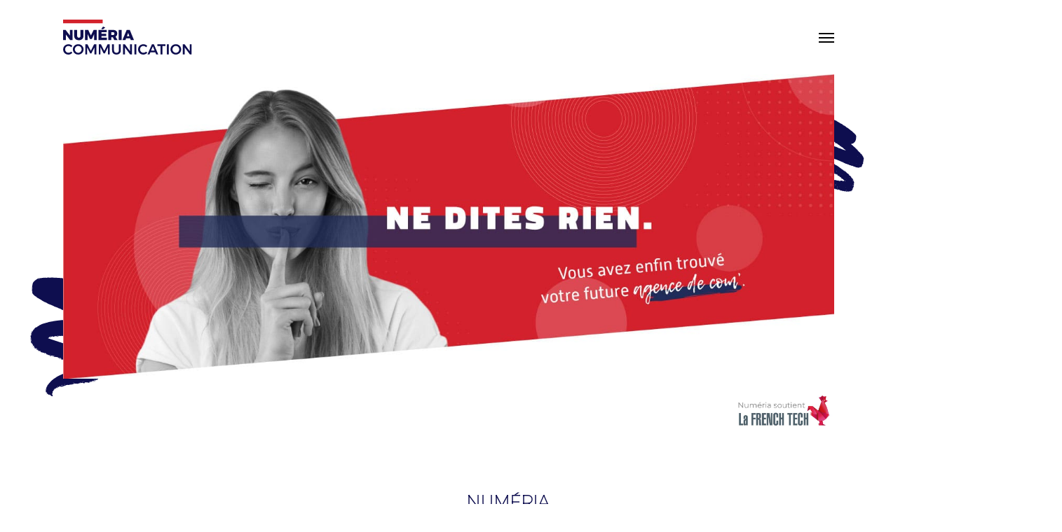

--- FILE ---
content_type: text/html; charset=UTF-8
request_url: https://www.numeria-communication.com/
body_size: 36234
content:
<!DOCTYPE html><html dir="ltr" lang="fr-FR" prefix="og: https://ogp.me/ns#" class="no-js"><head><script data-no-optimize="1">var litespeed_docref=sessionStorage.getItem("litespeed_docref");litespeed_docref&&(Object.defineProperty(document,"referrer",{get:function(){return litespeed_docref}}),sessionStorage.removeItem("litespeed_docref"));</script> <meta charset="UTF-8"><meta name="viewport" content="width=device-width, initial-scale=1" /><title>Agence de communication globale | Numéria Communication</title><meta name="robots" content="max-snippet:-1, max-image-preview:large, max-video-preview:-1" /><link rel="canonical" href="https://www.numeria-communication.com/" /><meta name="generator" content="All in One SEO (AIOSEO) 4.7.7.1" /><meta property="og:locale" content="fr_FR" /><meta property="og:site_name" content="Numéria Communication | Agence digitale à Romagnat" /><meta property="og:type" content="article" /><meta property="og:title" content="Agence de communication globale | Numéria Communication" /><meta property="og:url" content="https://www.numeria-communication.com/" /><meta property="article:published_time" content="2020-08-25T09:31:02+00:00" /><meta property="article:modified_time" content="2021-03-23T18:25:03+00:00" /><meta property="article:publisher" content="https://www.facebook.com/NumeriaCommunication" /><meta name="twitter:card" content="summary" /><meta name="twitter:title" content="Agence de communication globale | Numéria Communication" /><link rel='dns-prefetch' href='//www.googletagmanager.com' /><link rel='dns-prefetch' href='//fonts.googleapis.com' /><link rel='preconnect' href='https://numeria-communication.fr' /><link rel='preconnect' href='https://www.numeria-communication.fr' /><link rel='preconnect' href='https://www.numeria-communication.com' /><link rel='preconnect' href='http://numeria-communication.com' /><link rel="alternate" type="application/rss+xml" title="Numéria Communication &raquo; Flux" href="https://www.numeria-communication.com/feed/" /><link rel="alternate" type="application/rss+xml" title="Numéria Communication &raquo; Flux des commentaires" href="https://www.numeria-communication.com/comments/feed/" /><link data-optimized="2" rel="stylesheet" href="https://www.numeria-communication.com/wp-content/litespeed/css/7701eecb5829c08c38a0f6cff85d83a1.css?ver=2db3a" /><style id='dynamic-css-inline-css' type='text/css'>@media only screen and (min-width:1000px){body #ajax-content-wrap.no-scroll{min-height:calc(100vh - 106px);height:calc(100vh - 106px)!important;}}@media only screen and (min-width:1000px){#page-header-wrap.fullscreen-header,#page-header-wrap.fullscreen-header #page-header-bg,html:not(.nectar-box-roll-loaded) .nectar-box-roll > #page-header-bg.fullscreen-header,.nectar_fullscreen_zoom_recent_projects,#nectar_fullscreen_rows:not(.afterLoaded) > div{height:calc(100vh - 105px);}.wpb_row.vc_row-o-full-height.top-level,.wpb_row.vc_row-o-full-height.top-level > .col.span_12{min-height:calc(100vh - 105px);}html:not(.nectar-box-roll-loaded) .nectar-box-roll > #page-header-bg.fullscreen-header{top:106px;}.nectar-slider-wrap[data-fullscreen="true"]:not(.loaded),.nectar-slider-wrap[data-fullscreen="true"]:not(.loaded) .swiper-container{height:calc(100vh - 104px)!important;}.admin-bar .nectar-slider-wrap[data-fullscreen="true"]:not(.loaded),.admin-bar .nectar-slider-wrap[data-fullscreen="true"]:not(.loaded) .swiper-container{height:calc(100vh - 104px - 32px)!important;}}#nectar_fullscreen_rows{background-color:;}@media only screen and (max-width:999px){.vc_row.bottom_padding_tablet_20px{padding-bottom:20px!important;}}@media only screen and (max-width:690px){.vc_row.bottom_padding_phone_0px{padding-bottom:0!important;}}@media only screen and (max-width:690px){.vc_row.top_padding_phone_0px{padding-top:0!important;}}@media only screen and (max-width:999px){.vc_row.top_padding_tablet_20px{padding-top:20px!important;}}@media only screen and (max-width:999px){.vc_row.top_padding_tablet_0px{padding-top:0!important;}}@media only screen and (max-width:690px){.vc_row.bottom_padding_phone_10px{padding-bottom:10px!important;}}@media only screen and (max-width:999px){.vc_row.top_padding_tablet_40px{padding-top:40px!important;}}.wpb_column.right_margin_-100px{margin-right:-100px!important;}@media only screen and (max-width:999px){.wpb_column.right_margin_tablet_0px{margin-right:0!important;}}@media only screen and (max-width:999px){.wpb_column.top_margin_tablet_20px{margin-top:20px!important;}}@media only screen and (max-width:999px){.wpb_column.bottom_margin_tablet_50px{margin-bottom:50px!important;}}@media only screen and (max-width:999px){.wpb_column.top_margin_tablet_0px{margin-top:0!important;}}@media only screen and (max-width:999px){.wpb_column.bottom_margin_tablet_25px{margin-bottom:25px!important;}}@media only screen and (max-width:690px){.wpb_column.bottom_margin_phone_25px{margin-bottom:25px!important;}}@media only screen and (max-width:690px){.divider-wrap.height_phone_0px > .divider{height:0!important;}}@media only screen and (max-width:690px){.divider-wrap.height_phone_20px > .divider{height:20px!important;}}
@font-face {
  font-family: 'Fontawesome';
  font-style: normal;
  font-weight: 400;
  src: url(/wp-content/themes/salient/css/fonts/fontawesome-webfont.woff?v4.2) format('woff');
  font-display: swap;
}
.portfolio-items[data-ps="8"] .col .arrow-circle:before, 
.nectar-cta .link_wrap .arrow:before,
.post-area.standard-minimal .post .more-link span:after {
    font-family: 'Fontawesome'!important;
}
.tabbed[data-style*="material"][data-color-scheme="extra-color-1"] ul:after {
    background: transparent;
}
body p a {
    text-decoration: underline;
    color: #000!important;
}
body.page-id-355 p a,
body.page-id-3726 p a,
body.page-id-3717 p a,
body.page-id-3723 p a,
#footer-1 p a {
    text-decoration: none;
}
/*@font-face {
  font-family: 'Icomon';
  font-style: normal;
  font-weight: 400;
  src: url(/wp-content/themes/salient/css/fonts/icomoon.woff) format('woff');
  font-display: swap;
}
.icon-salient-x, .icon-salient-m-eye, .icon-salient-search, .icon-salient-woo-zoom-icon, 
.icon-salient-right-arrow, .icon-salient-left-arrow, .icon-salient-right-line, .icon-salient-back-to-all,
.icon-salient-left-arrow-thin, .icon-salient-right-arrow-thin, .icon-salient-down-arrow-thin, .icon-salient-down-arrow, 
.icon-salient-google-plus, .ascend .mfp-image-holder .mfp-close, .ascend .mfp-iframe-holder .mfp-close, 
.mfp-iframe-holder .mfp-close, .mfp-image-holder .mfp-close, .mfp-iframe-holder .mfp-close, .mfp-iframe-holder .mfp-close,
.icon-salient-facebook, .icon-salient-twitter, .icon-salient-pinterest, .icon-salient-heart, .icon-salient-heart-2, 
.icon-salient-plus, .icon-salient-cart, .icon-salient-pencil, .icon-salient-artstation, .icon-salient-discord, .icon-be, 
.icon-vimeo, .icon-soundcloud, .icon-button-arrow, .icon-salient-thin-line, .icon-salient-spotify, .icon-salient-m-user, 
.icon-salient-facebook-messenger, 
.salient-page-submenu-icon, .icon-salient-m-clock, .video-play-button, .mejs-controls .mejs-button button{
    font-family: 'Icomon'!important;
}*/
.h1-title-num {
    font-size: 24px !important;
    line-height: 30px !important;
    text-transform: uppercase;
    font-weight: 400 !important;
    margin-bottom: 0px!important;
}

.h2-title-num {
    font-size: 24px !important;
    line-height: 30px !important;
    text-transform: uppercase;
    font-weight:400 !important;
    margin-bottom: 0px!important;
}

.h3-title-num {
    font-size: 15px !important;
    line-height: 21px !important;
    padding-bottom:1.5em !important;
    margin-bottom:0 !important;
    font-weight:400 !important;
}

.title-num {
    font-size: 24px !important;
    line-height: 30px !important;
    text-transform: uppercase;
    margin-bottom:0px !important;
}

.picto-num {
    max-height : 50px;
    margin: 10px auto!important;
}

.picto-num-2 {
    max-height : 30px;
}

.testimonial_slider[data-style="multiple_visible_minimal"] blockquote .inner
{
    -webkit-box-shadow: 1px 1px 20px 1px #C9C9C9;
    box-shadow: 1px 1px 10px 1px #C9C9C9;
}

.nectar_icon_wrap[data-padding="0px"] .nectar_icon
{
    padding-right:10px !important;
}

.french-tech
{
    font-size:12px;
    line-height:18px;
}
.icon-button-arrow:before {
    color: #fff;
}
/*.page-id-16 .nectar-flickity.nectar-carousel.nectar-carousel:not(.masonry) .flickity-viewport, 
.page-id-628 .nectar-flickity.nectar-carousel.nectar-carousel:not(.masonry) .flickity-viewport, 
.page-id-670 .nectar-flickity.nectar-carousel.nectar-carousel:not(.masonry) .flickity-viewport, 
.page-id-694 .nectar-flickity.nectar-carousel.nectar-carousel:not(.masonry) .flickity-viewport, 
.page-id-762 .nectar-flickity.nectar-carousel.nectar-carousel:not(.masonry) .flickity-viewport, 
.page-id-741 .nectar-flickity.nectar-carousel.nectar-carousel:not(.masonry) .flickity-viewport, 
.page-id-807 .nectar-flickity.nectar-carousel.nectar-carousel:not(.masonry) .flickity-viewport, 
.page-id-824 .nectar-flickity.nectar-carousel.nectar-carousel:not(.masonry) .flickity-viewport, 
.page-id-897 .nectar-flickity.nectar-carousel.nectar-carousel:not(.masonry) .flickity-viewport, 
.page-id-912 .nectar-flickity.nectar-carousel.nectar-carousel:not(.masonry) .flickity-viewport,
.page-id-927 .nectar-flickity.nectar-carousel.nectar-carousel:not(.masonry) .flickity-viewport, 
.page-id-943 .nectar-flickity.nectar-carousel.nectar-carousel:not(.masonry) .flickity-viewport, 
.page-id-963 .nectar-flickity.nectar-carousel.nectar-carousel:not(.masonry) .flickity-viewport, 
.page-id-980 .nectar-flickity.nectar-carousel.nectar-carousel:not(.masonry) .flickity-viewport, 
.page-id-995 .nectar-flickity.nectar-carousel.nectar-carousel:not(.masonry) .flickity-viewport, 
.page-id-1013 .nectar-flickity.nectar-carousel.nectar-carousel:not(.masonry) .flickity-viewport, 
.page-id-1254 .nectar-flickity.nectar-carousel.nectar-carousel:not(.masonry) .flickity-viewport, 
.page-id-1333 .nectar-flickity.nectar-carousel.nectar-carousel:not(.masonry) .flickity-viewport, 
.page-id-1360 .nectar-flickity.nectar-carousel.nectar-carousel:not(.masonry) .flickity-viewport, 
.page-id-1382 .nectar-flickity.nectar-carousel.nectar-carousel:not(.masonry) .flickity-viewport, 
.page-id-1401 .nectar-flickity.nectar-carousel.nectar-carousel:not(.masonry) .flickity-viewport,
.page-id-1420 .nectar-flickity.nectar-carousel.nectar-carousel:not(.masonry) .flickity-viewport, 
.page-id-1466 .nectar-flickity.nectar-carousel.nectar-carousel:not(.masonry) .flickity-viewport, 
.page-id-1468 .nectar-flickity.nectar-carousel.nectar-carousel:not(.masonry) .flickity-viewport, 
.page-id-1487 .nectar-flickity.nectar-carousel.nectar-carousel:not(.masonry) .flickity-viewport,
.page-id-1752 .nectar-flickity.nectar-carousel.nectar-carousel:not(.masonry) .flickity-viewport,
.page-id-1777 .nectar-flickity.nectar-carousel.nectar-carousel:not(.masonry) .flickity-viewport,
.page-id-1800 .nectar-flickity.nectar-carousel.nectar-carousel:not(.masonry) .flickity-viewport,
.page-id-1831 .nectar-flickity.nectar-carousel.nectar-carousel:not(.masonry) .flickity-viewport,
.page-id-1851 .nectar-flickity.nectar-carousel.nectar-carousel:not(.masonry) .flickity-viewport,
.page-id-1824 .nectar-flickity.nectar-carousel.nectar-carousel:not(.masonry) .flickity-viewport,
.page-id-1891 .nectar-flickity.nectar-carousel.nectar-carousel:not(.masonry) .flickity-viewport,
.page-id-1911 .nectar-flickity.nectar-carousel.nectar-carousel:not(.masonry) .flickity-viewport,
.page-id-1940 .nectar-flickity.nectar-carousel.nectar-carousel:not(.masonry) .flickity-viewport,
.page-id-1891 .nectar-flickity.nectar-carousel.nectar-carousel:not(.masonry) .flickity-viewport,
.page-id-1963 .nectar-flickity.nectar-carousel.nectar-carousel:not(.masonry) .flickity-viewport,
.page-id-1987 .nectar-flickity.nectar-carousel.nectar-carousel:not(.masonry) .flickity-viewport,
.page-id-2208 .nectar-flickity.nectar-carousel.nectar-carousel:not(.masonry) .flickity-viewport,
.page-id-2313 .nectar-flickity.nectar-carousel.nectar-carousel:not(.masonry) .flickity-viewport,
.page-id-2169 .nectar-flickity.nectar-carousel.nectar-carousel:not(.masonry) .flickity-viewport,
.page-id-2052 .nectar-flickity.nectar-carousel.nectar-carousel:not(.masonry) .flickity-viewport,
.page-id-2357 .nectar-flickity.nectar-carousel.nectar-carousel:not(.masonry) .flickity-viewport,
.page-id-2377 .nectar-flickity.nectar-carousel.nectar-carousel:not(.masonry) .flickity-viewport,
.page-id-2370 .nectar-flickity.nectar-carousel.nectar-carousel:not(.masonry) .flickity-viewport,
.page-id-2389 .nectar-flickity.nectar-carousel.nectar-carousel:not(.masonry) .flickity-viewport,
.page-id-2439 .nectar-flickity.nectar-carousel.nectar-carousel:not(.masonry) .flickity-viewport,
.page-id-2445 .nectar-flickity.nectar-carousel.nectar-carousel:not(.masonry) .flickity-viewport,
.page-id-2431 .nectar-flickity.nectar-carousel.nectar-carousel:not(.masonry) .flickity-viewport,
.page-id-2454 .nectar-flickity.nectar-carousel.nectar-carousel:not(.masonry) .flickity-viewport,
.page-id-2404 .nectar-flickity.nectar-carousel.nectar-carousel:not(.masonry) .flickity-viewport,
.page-id-2209 .nectar-flickity.nectar-carousel.nectar-carousel:not(.masonry) .flickity-viewport,
.page-id-2284 .nectar-flickity.nectar-carousel.nectar-carousel:not(.masonry) .flickity-viewport,
.page-id-2100 .nectar-flickity.nectar-carousel.nectar-carousel:not(.masonry) .flickity-viewport,
.page-id-2127 .nectar-flickity.nectar-carousel.nectar-carousel:not(.masonry) .flickity-viewport*/
.nectar-flickity.nectar-carousel.nectar-carousel:not(.masonry) .flickity-viewport{
    box-shadow: 0 10px 50px rgba(0,0,0,.08), 0 13px 45px rgba(0,0,0,.08);;
    border-radius: 10px;
    padding: 0 0 40px;
    margin: 0 0 90px;
}
.nectar-flickity.nectar-carousel .flickity-slider .inner-wrap {
    display: flex;
    align-items: center;
}
.nectar-flickity.nectar-carousel .flickity-slider .inner-wrap-outer {
    padding-top: 25px;
    padding-bottom: 25px;
}
.atc {
    cursor: pointer;
}

.page-id-446 .agence
{
    z-index:1 !important;
}

.nectar-flickity[data-controls=touch_total] .visualized-total span
{
    background-color:#d3222c !important;
}

.no-mg-bt-mb {
    margin-bottom: 0!important;
}

.next-arrow .top, .next-arrow .bottom
{
    display:none !important;
}

.portfolio-items[data-ps="8"] .line
{
    display:none !important;
}
@media (max-width: 1000px) {
    .h1-title-num {
        font-size: 20px !important;
        line-height: 26px !important;
    }
    
    .h2-title-num {
        font-size: 20px !important;
        line-height: 26px !important;
    }
    
    .title-num {
        font-size: 20px !important;
        line-height: 26px !important;
    }
    .portfolio-items[data-ps="8"] .col img {
        width: 100%!important;
        height: auto!important;
    }
    .testimonial_slider[data-style="multiple_visible_minimal"] blockquote {
        padding: 2.7%;
    }
    div[data-style="minimal"] .toggle h3 a {
        font-size: 15px;
        line-height: 21px;
    }
    .mb-just {
        text-align: justify;
    }
    .mb-cent {
        text-align: center;
    }
    .mb-cent .divider-small-border {
        margin: 0 auto;
    }
    
    .page-id-446 .wpb_row .column-image-bg-wrap
{
    display:none;
}
}


.testimonial_slider[data-style="multiple_visible_minimal"] .wrap, .nectar_single_testimonial .wrap {
    display: block;
}
.testimonial_slider[data-style="multiple_visible_minimal"] .image-icon, .nectar_single_testimonial .image-icon {
    border-radius: 0;
    background-size: contain;
    background-repeat: no-repeat;
}
.testimonial_slider[data-style="multiple_visible_minimal"] blockquote .inner {
    padding: 40px;
}
.testimonial_slider blockquote .title, .nectar_single_testimonial .title {
    color: rgba(0,0,0,1);
}

div[data-style*="minimal"] .toggle h3 i {
    width: 25px;
    height: 25px;
    position: absolute;
    right: 0;
    left: auto;
    top: 50%;
    margin-top: -15px;
    border: 1px solid #888;
    border-radius: 30px 30px;
    -ms-transition: border-color 0.15s ease;
    transition: border-color 0.15s ease;
    -webkit-transition: border-color 0.15s ease;
}
div[data-style="minimal"] .toggle h3 i:before {
    content: ' ';
    top: 13px;
    left: 6px;
    margin-top: -2px;
    width: 11px;
    height: 1px;
    position: absolute;
    background-color: #888;
    -ms-transition: background-color 0.15s ease;
    transition: background-color 0.15s ease;
    -webkit-transition: background-color 0.15s ease;
}
div[data-style="minimal"] .toggle h3 i:after {
    content: ' ';
    top: 6px;
    left: 13px;
    width: 1px;
    margin-left: -2px;
    height: 11px;
    position: absolute;
    background-color: #888;
    -ms-transition: transform 0.45s cubic-bezier(.3,.4,.2,1),background-color 0.15s ease;
    transition: transform 0.45s cubic-bezier(.3,.4,.2,1),background-color 0.15s ease;
    -webkit-transition: -webkit-transform 0.45s cubic-bezier(.3,.4,.2,1),background-color 0.15s ease;
}
div[data-style="minimal"] .toggle h3 a {
    padding: 20px 70px 20px 0px;
}
div[data-style*="minimal"] .toggle h3 i {
    margin-top: -12px;
}
div[data-style="minimal"] .toggle {
    border-bottom: 1px solid rgba(0,0,0,0.08);
}



body[data-full-width-header=false] #slide-out-widget-area .slide_out_area_close {
    width: 100px;
}
#slide-out-widget-area .inner {
    padding-top: 50px;
}
body #slide-out-widget-area .slide_out_area_close .icon-default-style[class^=icon-] {
    font-size: 20px!important;
}
.salient-off-canvas-texte {
    font-size: 14px;
}
body #slide-out-widget-area .slide_out_area_close .icon-default-style[class^=icon-] {
    height: 30px;
}
/* Vidéo */
#page-header-bg .nectar-video-wrap video {
    max-width: 1425px!important;
    padding: 0 90px!important;
    border-radius:10px !important;
}
#page-header-bg .nectar-video-wrap {
    text-align: center!important;
    border-radius:10px !important;
}
@media (min-width: 1000px) {
    #page-header-bg .nectar-video-wrap video {
        width: 100%!important;
        height: auto!important;
    }
}
@media (min-width: 1000px) and (max-width: 1425px) {
    #page-header-bg .nectar-video-wrap video {
        max-width: 100%!important;
        padding: 0 90px!important;
    }
}
@media (max-width: 1000px) and (min-width: 690px) {
    #page-header-bg .nectar-video-wrap video {
        max-width: 600px!important;
        padding: 0!important;
    }
}
@media (max-width: 690px) and (min-width: 0px) {
    #page-header-bg .nectar-video-wrap video {
        max-width: 100%!important;
        padding: 0!important;
    }
}
@media only screen and (max-width: 999px) and (min-width: 1px) {
    body:not(.single-post) #page-header-bg:not(.fullscreen-header) {
        padding-top: 0!important;
        padding-bottom: 0!important;
    }
    #page-header-bg .nectar-video-wrap {
        border-radius: 0!important;
    }
}


#footer-outer .row
{
    padding:0 0 30px 0 !important;
}

#text-2
{
    font-size:10px;
}

.wp-gr .wp-google-left,
.wp-gr.wpac .wp-google-name {
    display: none!important;
}
.wp-gr .wp-google-rating {
    width: 100%!important;
    display: block!important;
    text-align: center!important;
    color: #000000!important;
    font-size: 50px!important;
    line-height: 70px!important;
    margin: 0!important;
    vertical-align: middle!important;
}
.wp-star svg path {
    fill: #d3222c;
}
.wp-gr .wp-google-place .wp-star svg {
    width: 20px!important;
    height: 20px!important;
}
.wp-gr .wp-google-stars .wp-star {
    padding: 0 8px 0 0!important;
}
.wpac span.wp-google-stars {
    width: 100%!important;
    display: block!important;
    text-align: center!important;
}
.wp-gr .wp-google-powered {
    color: #777!important;
    margin: 8px auto 0!important;
    text-align: center!important;
}
.wp-gr .wp-google-powered img {
    max-width: 100px!important;
}
@media (max-width: 1000px) {
    .wpac span.wp-google-stars {
        text-align: left!important;
    }
    .wp-gr .wp-google-powered {
        text-align: left!important;
    }
    .wp-gr .wp-google-rating {
        text-align: left!important;
    }
    .mb-left {
        text-align: left;
    }
}
/** **/
@media (max-width: 1000px) {
    #num-footer .img-with-aniamtion-wrap.center {
        text-align: left;
    }
}
/** Breadcrumb **/
/*.fbc-page .fbc-wrap .fbc-items li:first-child {
    padding-left: 0;
}*/
.fbc-page .fbc-wrap .fbc-items li:first-child  a:before {
    content: ' ';
    width: 12px;
    height: 18px;
    background: no-repeat url(/wp-content/uploads/2021/01/agence-de-communication-breacrumb.svg);
    display: inline-block;
    position: relative;
    top: 2px;
}
.fbc-page .fbc-wrap .fbc-items li a i {
    display: none;
}
.fbc-page .fbc-wrap .fbc-items li:first-child,
.fbc-page .fbc-wrap .fbc-items li:last-child {
    padding-bottom: 0;
    padding-top: 0;
}
.fbc-page .fbc-wrap .fbc-items {
    font-family: "Montserrat";
    margin: 0;
    padding: 0;
    width: auto;
    display: block;
    float: left;
    font-size: 15px;
}
@media (max-width: 1000px) {
    .fbc-page .fbc-wrap .fbc-items li:first-child a:before {
        width: 10px;
        height: 14px;
        top: 0px;
    }
    .fbc.fbc-page {
        margin-top: 15px;
    }
}
/** Objet dynamique fond **/
#first-row .row_col_wrap_12.col:before {
    content: '';
    display: block;
    background: url(/wp-content/uploads/2020/10/agence-de-communication-objet-2.svg) no-repeat left bottom;
    width: 160px;
    height: 230px;
    position: absolute;
    bottom: -25px;
    left: -100px;
}
#first-row .row_col_wrap_12.col:after {
    content: '';
    display: block;
    background: url(/wp-content/uploads/2020/10/agence-de-communication-objet-1.svg) no-repeat right top;
    width: 140px;
    height: 170px;
    position: absolute;
    top: 75px;
    right: -80px;
    visibility: visible;
    z-index: -1;
}
#second-row .row_col_wrap_12.col:before {
    content: '';
    display: block;
    background: url(/wp-content/uploads/2020/10/agence-de-communication-objet-2.svg) no-repeat left bottom;
    width: 190px;
    height: 260px;
    position: absolute;
    top: -20px;
    left: 385px;
    transform: scaleY(-1) rotate(-110deg);
}
#third-row .row_col_wrap_12.col:after {
    content: '';
    display: block;
    background: url(/wp-content/uploads/2020/10/agence-de-communication-objet-4.svg) no-repeat right top;
    width: 450px;
    height: 530px;
    position: absolute;
    top: -50px;
    right: -350px;
    visibility: visible;
    z-index: -1;
}
#fourth-row .row_col_wrap_12.col:before {
    content: '';
    display: block;
    background: url(/wp-content/uploads/2020/10/agence-de-communication-objet-3.svg) no-repeat left bottom;
    width: 230px;
    height: 360px;
    position: absolute;
    bottom: -20px;
    left: -90px;
}
#fifth-row .row_col_wrap_12.col:before {
    content: '';
    display: block;
    background: url(/wp-content/uploads/2020/10/agence-de-communication-objet-2.svg) no-repeat left bottom;
    width: 190px;
    height: 260px;
    position: absolute;
    top: -20px;
    right: 475px;
    transform: scaleY(1) rotate(-290deg);
}
#sixth-row .row_col_wrap_12.col:after {
    content: '';
    display: block;
    background: url(/wp-content/uploads/2020/11/agence-de-communication-objet-5.svg) no-repeat right top;
    width: 250px;
    height: 281px;
    transform: rotate(-15deg);
    position: absolute;
    bottom: 15px;
    right: -100px;
    visibility: visible;
    z-index: -1;
}
#seventh-row .row_col_wrap_12.col:before {
    content: '';
    display: block;
    background: url(/wp-content/uploads/2020/11/agence-de-communication-objet-6.svg) no-repeat left bottom;
    width: 260px;
    height: 340px;
    position: absolute;
    top: -70px;
    left: 575px;
    transform: scaleY(-1) rotate(-180deg);
}
#eighth-row .row_col_wrap_12_inner.col:before {
    content: '';
    display: block;
    background: url(/wp-content/uploads/2020/10/agence-de-communication-objet-2.svg) no-repeat left bottom;
    width: 240px;
    height: 320px;
    position: absolute;
    top: 120px;
    left: -125px;
}
#ninth-row .row_col_wrap_12_inner.col:after {
    content: '';
    display: block;
    background: url(/wp-content/uploads/2020/11/agence-de-communication-objet-7.svg) no-repeat left bottom;
    width: 240px;
    height: 320px;
    position: absolute;
    top: -70px;
    right: -130px;
    z-index: -1;
    visibility: visible;
}
#eleventh-row .row_col_wrap_12.col:after {
    content: '';
    display: block;
    background: url(/wp-content/uploads/2020/11/agence-de-communication-objet-8.svg) no-repeat right top;
    width: 250px;
    height: 281px;
    transform: rotate(-15deg);
    position: absolute;
    top: 100px;
    right: -70px;
    visibility: visible;
    z-index: -1;
}
@media(max-width: 1800px) {
    #third-row .row_col_wrap_12.col:after {
        background-size: 80%;
        background-position: top left;
    }
}
@media (max-width: 1600px) {
    #first-row .row_col_wrap_12.col:before,
    #fourth-row .row_col_wrap_12.col:before,
    #eighth-row .row_col_wrap_12_inner.col:before {
        background-size: 80%;
        background-position: right bottom;
    }
    #first-row .row_col_wrap_12.col:after,
    #ninth-row .row_col_wrap_12_inner.col:after{
        background-size: 80%;
        background-position: left top;
    }
    #sixth-row .row_col_wrap_12.col:after,
    #eleventh-row .row_col_wrap_12.col:after {
        right: -50px;
    }
    #third-row .row_col_wrap_12.col:after {
        right: -300px;
    }
}
@media (max-width: 1450px) {
    #first-row .row_col_wrap_12.col:before,
    #fourth-row .row_col_wrap_12.col:before {
        background-size: 70%;
        left: -70px;
    }
    #first-row .row_col_wrap_12.col:after {
        background-size: 70%;
        right: -60px;
    }
    #third-row .row_col_wrap_12.col:after {
        background-size: 60%;
        right: -300px;
    }
    #eighth-row .row_col_wrap_12_inner.col:before{
        background-size: 70%;
        left: -90px;
        top: 80px;
    }
    #ninth-row .row_col_wrap_12_inner.col:after{
        background-size: 70%;
        right: -100px;
    } 
}
@media (max-width: 1300px) {
    #first-row .row_col_wrap_12.col:after {
        top: 50px;
    }
    #second-row .row_col_wrap_12.col:before {
        left: 30%;    
        background-size: 80%;
        background-position: left top;
    }
    #seventh-row .row_col_wrap_12.col:before {
        left: 42%;    
        background-size: 80%;
    }
    #fifth-row .row_col_wrap_12.col:before {
        right: 40%;    
        background-size: 80%;
        background-position: left top;
    }
}
@media (max-width: 1000px) {
    #first-row .row_col_wrap_12.col:after {
        top: 20px;
    }
    #second-row .row_col_wrap_12.col:before,
    #third-row .row_col_wrap_12.col:after,
    #fourth-row .row_col_wrap_12.col:before,
    #fifth-row .row_col_wrap_12.col:before,
    #sixth-row .row_col_wrap_12.col:after,
    #seventh-row .row_col_wrap_12.col:before,
    #eighth-row .row_col_wrap_12_inner.col:before,
    #ninth-row .row_col_wrap_12_inner.col:after,
    #eleventh-row .row_col_wrap_12.col:after {
        content: none;
    }
}
@media (max-width: 690px) {
    #first-row .row_col_wrap_12.col:before {
        background-size: 50%;
        left: -70px;
    }
    #first-row .row_col_wrap_12.col:after {
        background-size: 50%;
        right: -60px;
    }
}
/** Schema page numéria **/
#lyon .nectar-flickity[data-controls=touch_total] .visualized-total span {
    background-color: #0e0e4f !important;
}
#paris .nectar-flickity[data-controls=touch_total] .visualized-total span {
    background-color: #ffbc82 !important;
}
@media (min-width: 1000px) {
    .schema:before {
        content: ' ';
        display: block;
        height: 650px;
        width: 110%;
        position: absolute;
        top: 80px;
        background: url(/wp-content/uploads/2020/11/schema-2.svg) no-repeat;
        z-index: -1;
        /*padding: 20px;
        height: 360px;
        width: 360px;
        border-radius: 50%;
        border: 10px solid #f6f6f6;
        display: flex;
        align-items: center;
        justify-content: center;*/
    }
    .schema .wpb_wrapper p {
        width: 350px;
        padding: 55px!important;
        padding-top: 30px!important;
        display: flex;
        align-items: center;
        justify-content: center;
        font-size: 17px;
        line-height: 23px;
    }
}
@media (min-width: 1070px) {
    .schema-2:before {
        content: ' ';
        display: block;
        height: 650px;
        width: 110%;
        position: absolute;
        z-index: -1;
        top: 20px;
        background: url(/wp-content/uploads/2021/01/schema-app.svg) no-repeat;
    }
    .schema-2 .wpb_wrapper p {
        width: 350px;
        padding: 55px!important;
        padding-top: 30px!important;
        display: flex;
        align-items: center;
        justify-content: center;
        font-size: 17px;
        line-height: 23px;
    }
}
@media (max-width: 1400px) {
    .schema-2:before {
        top: 40px;
    }
}
@media (max-width: 1300px) {
    .schema-2:before {
        width: 120%;
    }
}
@media (max-width: 1200px) {
    .schema-2:before {
        top: 30px;
        width: 130%;
    }
}
@media (max-width: 1100px) {
    .schema-2:before {
        width: 140%;
    }
}
/** Page service **/
@media (max-width: 1000px) {
    .tabbed[data-style*=material] .wpb_tabs_nav {
        flex-wrap: wrap
    }
}
.tabbed[data-style*=material] .wpb_tabs_nav {
    background-color: #0e0e4f;
    border-radius: 10px;
    display: flex;
    justify-content: space-around;
}
.tabbed[data-style*=material] .wpb_tabs_nav li a:not(.active-tab):hover, 
body .tabbed[data-style*=material][data-color-scheme] .wpb_tabs_nav li a:not(.active-tab):hover {
    color: #fff;
}
.tabbed[data-style*=material] .wpb_tabs_nav li {
    padding-top: 10px;
    padding-bottom: 30px;
    position: relative;
}
.tabbed[data-style*=material][data-color-scheme=extra-color-1] ul li .active-tab:before {
    content: ' ';
    background: #d3222c;
    width: 50px;
    height: 3px;
    display: inline-block;
    position: absolute;
    bottom: -5px;
    left: calc(50% - 25px);
}
.tabbed[data-style*=material][data-color-scheme=extra-color-1] ul li span {
    font-weight: 700;
}
/* Quote */
.testimonial_slider[data-style="multiple_visible_minimal"] blockquote {
    font-weight: 400;
}
/*@media (max-width: 1400px) {
    .schema:before {
        height: 740px;
        width: 116%;
    }
    .schema .wpb_wrapper p {
        padding-left: 75px!important;
    }
}*/
/*.schema .wpb_wrapper {
    padding: 20px;
    height: 100%;
    border-radius: 50%;
    border: 2px solid #0e0e4f;
    display: flex;
    align-items: center;
    justify-content: center;
}
.schema .wpb_wrapper p {
    background-color: #f6f6f6;
    height: 100%;
    padding: 25px!important;
    border-radius: 50%;
    display: flex;
    align-items: center;
    justify-content: center;
    font-size: 17px;
    line-height: 23px;
}
#batir-strategie:before {
    visibility: visible;
}*/
/************* Contact form 7 ************/
::placeholder {
    color: #000;
    font-size: 16px;
}

.wpcf7 .wpcf7-form p{
	clear: both;
	padding-top: 20px;
	padding-bottom: 0;
	text-align: left;
}
.wpcf7 .wpcf7-form p.info {
    text-align: justify;
}
.wpcf7 .wpcf7-form p.envoyer {
    display:block;
    clear:both;
    text-align: right;
}
@media (min-width: 1000px) {
    .wpcf7 .wpcf7-form p.num-form-title,
    .wpcf7 .wpcf7-form p.num-form-full {
        width: 100%;
    }
    .wpcf7 .wpcf7-form p.num-form,
    .wpcf7 .wpcf7-form p.num-form-full {
        padding-top: 0;
    }
    .wpcf7 .wpcf7-form p.num-form {
        width: 48%;
    }
    .wpcf7 .wpcf7-form p label {
        display: inline-block;
        margin-top: 15px;
    }
    form.wpcf7-form {
        display: flex;
        flex-wrap: wrap;
        justify-content: space-between;
    }
}
.wpcf7-form input[type="text"],
.wpcf7-form input[type="email"],
.wpcf7-form input[type="password"],
.wpcf7-form textarea,
.wpcf7-form select,
#ajax-content-wrap .wpcf7-form .email input[type="email"] {
	box-shadow: none !important;
	border: none!important;
	background-color: #FFF!important;
	border-radius: 0 !important;
	border: none!important;
	border-bottom: 1px solid #0e0e4f!important;
	padding: 5px 0 5px!important;
	color: #000!important;
}
.wpcf7-form-control-wrap.genre_contact,
.wpcf7-form-control-wrap.genre {
    display: inline-block!important;
}
.wpcf7-form select {
	height: 48px;
}
.wpcf7-form-control-wrap.menu-573 {
    border-bottom: 1px solid #f29636 !important;
}
.wpcf7-form input[type="text"],
.wpcf7-form input[type="email"],
.wpcf7-form input[type="password"],
.wpcf7-form input[type="files"],
.wpcf7-form textarea{
	-webkit-appearance: none;
}
.wpcf7-form textarea{
	height: 100px;
}
.wpcf7-form input[type="submit"] {
	color:#fff;
	background-color: #c51718!important;
	padding: 8px 22px!important;
}
.wpcf7-form input[type="submit"]:hover,
.wpcf7-form input[type="submit"]:focus{
	color:#fff;
	background-color: #c51718!important;
}
#select_sessions{
	margin-top:10px;
}
.wpcf7-form-control-wrap.accepter,
.wpcf7-form-control-wrap.age{
    display: inline-block!important;
}
.wpcf7-form-control-wrap.accepter .wpcf7-list-item,
.wpcf7-form-control-wrap.age .wpcf7-list-item{
    margin: 0 10px 0 0;
}
span.wpcf7-list-item-label {
    font-size: 14px!important;
}
.rgpd,
.age {
    text-align: justify;
}
.rgpd {
    padding-top: 0!important;
}
.wpcf7-list-item.first.last {
    margin: 0!important;
}
.wpcf7-list-item.first.last span{
    color: #888888!important;
}
.form-left {
    padding-top: 20px;
}

#ajax-content-wrap .wpcf7-form .email input[type="email"]::placeholder {
	color: #ffffff!important;
}
.wpcf7 .wpcf7-form p.num-form-title {
    background-color: #f6f6f6;
    margin-top: 25px;
    padding: 10px;
}
body[data-button-style=rounded].ascend .container-wrap input[type=submit] {
    margin-top: 25px;
}
/* Changer la couleur des bordures de notifications */
.wpcf7 form.sent .wpcf7-response-output {
    border: 2px solid #0e0e4f!important;
    width: 100%;
}
div.wpcf7-validation-errors {
	border: 2px solid #d3222c!important;
    width: 100%;
}
.light .wpcf7 div.wpcf7-response-output{
    color: #fff!important;
}
.wpcf7 .wpcf7-response-output {
    background-color: transparent;
    margin-left: 0;
    margin-top: 20px;
}
/* Cacher l'ajax loader du form */
div.wpcf7 .ajax-loader {
    display: none;
}
/* Popup */
html.pum-open.pum-open-overlay.pum-open-scrollable body>[aria-hidden] {
    padding-right: 0;
}
/* Recrutement */
.recrut-same-width {
    min-width: 100px;
    text-align: center;
}
/* Menu */
.sf-menu >li ul {
    padding: 20px;
    width: 25em;
}
.menu-item span.atc {
    line-height: 21px;
}
.menu-item ul li span.atc {
   min-height: 33px;
}
@media (min-width: 1320px) {
    .menu-item span.atc {
        display: block!important;
        margin-left: 10px;
        margin-right: 10px;
        font-size: 15px;
    }
    #menu-item-4211 span.atc {
        background-color: #d3222c;
        color: #fff;
        padding: 5px 15px;
        border-radius: 25px;
    }
}

@media (max-width: 1320px) {
    .menu-item span.atc {
        line-height: 30px;
    }
	#slide-out-widget-area .ocm-dropdown-arrow {
		width: 110%;
	}
	#slide-out-widget-area .open-submenu > .ocm-dropdown-arrow {
		transform: none;
   		top: 0!important;
	}
	#slide-out-widget-area .ocm-dropdown-arrow i {
		position: absolute;
    	right: 0;
	}
	#slide-out-widget-area .open-submenu > .ocm-dropdown-arrow i {
		transform: translateY(-50%) rotate(180deg);
		top: 10px;
	}
}
/* Portfolio */
.portfolio-items .work-meta {
    font-size: 15px;
    color: #000;
}
.portfolio-items .work-meta .title {
    font-weight: 700;
}
/* 404 */
#error-404 {
    padding: 0;
}
/* Cookies */
.page-id-20 .cc-animate.cc-revoke.cc-bottom {
    transform: translateY(0)!important;
}
/* Logo qualiopi*/
.qualiopi {
    max-width: 270px!important;
}

.form_assistance{
    width: 100%;
}

.form_assistance .form_row{
    column-count: auto;
    column-width: 300px;
}


::placeholder{
    color:#999;
}

.wp-gr .wp-google-wr{
    justify-content: center;
    display: flex;
}</style> <script type="litespeed/javascript" data-src="https://www.numeria-communication.com/wp-includes/js/jquery/jquery.min.js" id="jquery-core-js"></script>  <script type="litespeed/javascript" data-src="https://www.googletagmanager.com/gtag/js?id=GT-MBGC7JW" id="google_gtagjs-js"></script> <script id="google_gtagjs-js-after" type="litespeed/javascript">window.dataLayer=window.dataLayer||[];function gtag(){dataLayer.push(arguments)}
gtag("set","linker",{"domains":["www.numeria-communication.com"]});gtag("js",new Date());gtag("set","developer_id.dZTNiMT",!0);gtag("config","GT-MBGC7JW");window._googlesitekit=window._googlesitekit||{};window._googlesitekit.throttledEvents=[];window._googlesitekit.gtagEvent=(name,data)=>{var key=JSON.stringify({name,data});if(!!window._googlesitekit.throttledEvents[key]){return}window._googlesitekit.throttledEvents[key]=!0;setTimeout(()=>{delete window._googlesitekit.throttledEvents[key]},5);gtag("event",name,{...data,event_source:"site-kit"})}</script> <link rel="https://api.w.org/" href="https://www.numeria-communication.com/wp-json/" /><link rel="alternate" title="JSON" type="application/json" href="https://www.numeria-communication.com/wp-json/wp/v2/pages/16" /><link rel="EditURI" type="application/rsd+xml" title="RSD" href="https://www.numeria-communication.com/xmlrpc.php?rsd" /><meta name="generator" content="WordPress 6.7.4" /><link rel='shortlink' href='https://www.numeria-communication.com/' /><link rel="alternate" title="oEmbed (JSON)" type="application/json+oembed" href="https://www.numeria-communication.com/wp-json/oembed/1.0/embed?url=https%3A%2F%2Fwww.numeria-communication.com%2F" /><link rel="alternate" title="oEmbed (XML)" type="text/xml+oembed" href="https://www.numeria-communication.com/wp-json/oembed/1.0/embed?url=https%3A%2F%2Fwww.numeria-communication.com%2F&#038;format=xml" /><meta name="generator" content="Site Kit by Google 1.144.0" /> <script type="litespeed/javascript">document.documentElement.className=document.documentElement.className.replace('no-js','js')</script> <script type="litespeed/javascript">var root=document.getElementsByTagName("html")[0];root.setAttribute("class","js")</script><meta name="generator" content="Powered by WPBakery Page Builder - drag and drop page builder for WordPress."/> <script type="litespeed/javascript">(function(w,d,s,l,i){w[l]=w[l]||[];w[l].push({'gtm.start':new Date().getTime(),event:'gtm.js'});var f=d.getElementsByTagName(s)[0],j=d.createElement(s),dl=l!='dataLayer'?'&l='+l:'';j.async=!0;j.src='https://www.googletagmanager.com/gtm.js?id='+i+dl;f.parentNode.insertBefore(j,f)})(window,document,'script','dataLayer','GTM-K9VHLZT')</script> <link rel="icon" href="https://www.numeria-communication.com/wp-content/uploads/2021/02/cropped-favicon-numeria-32x32.png" sizes="32x32" /><link rel="icon" href="https://www.numeria-communication.com/wp-content/uploads/2021/02/cropped-favicon-numeria-192x192.png" sizes="192x192" /><link rel="apple-touch-icon" href="https://www.numeria-communication.com/wp-content/uploads/2021/02/cropped-favicon-numeria-180x180.png" /><meta name="msapplication-TileImage" content="https://www.numeria-communication.com/wp-content/uploads/2021/02/cropped-favicon-numeria-270x270.png" />
<noscript><style>.wpb_animate_when_almost_visible { opacity: 1; }</style></noscript></head><body data-cmplz=1 class="home page-template-default page page-id-16 ascend wpb-js-composer js-comp-ver-6.4.2 vc_responsive" data-footer-reveal="false" data-footer-reveal-shadow="none" data-header-format="default" data-body-border="off" data-boxed-style="" data-header-breakpoint="1320" data-dropdown-style="minimal" data-cae="easeOutCubic" data-cad="750" data-megamenu-width="contained" data-aie="none" data-ls="fancybox" data-apte="standard" data-hhun="0" data-fancy-form-rcs="default" data-form-style="default" data-form-submit="regular" data-is="minimal" data-button-style="rounded" data-user-account-button="false" data-flex-cols="true" data-col-gap="50px" data-header-inherit-rc="false" data-header-search="false" data-animated-anchors="true" data-ajax-transitions="false" data-full-width-header="false" data-slide-out-widget-area="true" data-slide-out-widget-area-style="slide-out-from-right" data-user-set-ocm="off" data-loading-animation="none" data-bg-header="false" data-responsive="1" data-ext-responsive="true" data-header-resize="1" data-header-color="custom" data-transparent-header="false" data-cart="false" data-remove-m-parallax="" data-remove-m-video-bgs="" data-m-animate="0" data-force-header-trans-color="light" data-smooth-scrolling="0" data-permanent-transparent="false" > <script type="litespeed/javascript">if(navigator.userAgent.match(/(Android|iPod|iPhone|iPad|BlackBerry|IEMobile|Opera Mini)/)){document.body.className+=" using-mobile-browser "}</script> <div id="header-space"  data-header-mobile-fixed='1'></div><div id="header-outer" data-has-menu="true" data-has-buttons="no" data-header-button_style="default" data-using-pr-menu="false" data-mobile-fixed="1" data-ptnm="false" data-lhe="default" data-user-set-bg="#ffffff" data-format="default" data-permanent-transparent="false" data-megamenu-rt="0" data-remove-fixed="0" data-header-resize="1" data-cart="false" data-transparency-option="0" data-box-shadow="none" data-shrink-num="6" data-using-secondary="0" data-using-logo="1" data-logo-height="50" data-m-logo-height="24" data-padding="28" data-full-width="false" data-condense="false" ><header id="top"><div class="container"><div class="row"><div class="col span_3">
<a id="logo" href="https://www.numeria-communication.com" data-supplied-ml-starting-dark="false" data-supplied-ml-starting="false" data-supplied-ml="false" >
<img class="stnd dark-version lazyloaded" width="184" height="50" alt="Numéria Communication" src="/wp-content/uploads/2020/08/agence-de-communication-logo.svg" data-src="/wp-content/uploads/2020/08/agence-de-communication-logo.svg">
</a></div><div class="col span_9 col_last"><div class="slide-out-widget-area-toggle mobile-icon slide-out-from-right" data-custom-color="false" data-icon-animation="simple-transform"><div> <a href="#sidewidgetarea" aria-label="Navigation Menu" aria-expanded="false" class="closed">
<span aria-hidden="true"> <i class="lines-button x2"> <i class="lines"></i> </i> </span>
</a></div></div><nav><ul class="sf-menu"><li id="menu-item-2267" class="menu-item menu-item-type-post_type menu-item-object-page menu-item-2267"><span class="atc" data-atc="Lw==">ACCUEIL</span></li><li id="menu-item-2268" class="menu-item menu-item-type-post_type menu-item-object-page menu-item-has-children menu-item-2268"><span class="atc" data-atc="L2FnZW5jZS1udW1lcmlhLw==">NUMÉRIA</span><ul class="sub-menu"><li id="menu-item-2283" class="menu-item menu-item-type-custom menu-item-object-custom menu-item-2283"><span class="atc" data-atc="L2FnZW5jZS1udW1lcmlhLw==">Présentation</span></li><li id="menu-item-2277" class="menu-item menu-item-type-custom menu-item-object-custom menu-item-2277"><span class="atc" data-atc="L2FnZW5jZS1udW1lcmlhLyNmaWZ0aC1yb3c=">Agence Clermont-Ferrand</span></li><li id="menu-item-2278" class="menu-item menu-item-type-custom menu-item-object-custom menu-item-2278"><span class="atc" data-atc="L2FnZW5jZS1udW1lcmlhLyNmaWZ0aC1yb3c=">Agence Lyon</span></li><li id="menu-item-2279" class="menu-item menu-item-type-custom menu-item-object-custom menu-item-2279"><span class="atc" data-atc="L2FnZW5jZS1udW1lcmlhLyNmaWZ0aC1yb3c=">Agence Genève</span></li><li id="menu-item-2280" class="menu-item menu-item-type-custom menu-item-object-custom menu-item-2280"><span class="atc" data-atc="L2FnZW5jZS1udW1lcmlhLyNlcXVpcGU=">Équipe</span></li></ul></li><li id="menu-item-2269" class="menu-item menu-item-type-post_type menu-item-object-page menu-item-has-children menu-item-2269"><span class="atc" data-atc="Iw==">SAVOIR-FAIRE</span><ul class="sub-menu"><li id="menu-item-2273" class="menu-item menu-item-type-custom menu-item-object-custom menu-item-2273"><span class="atc" data-atc="L2NyZWF0aW9uLXNpdGUtaW50ZXJuZXQv">Site internet vitrine</span></li><li id="menu-item-2272" class="menu-item menu-item-type-custom menu-item-object-custom menu-item-2272"><span class="atc" data-atc="L2NyZWF0aW9uLXNpdGUtZS1jb21tZXJjZS8=">Site e-commerce</span></li><li id="menu-item-3122" class="menu-item menu-item-type-custom menu-item-object-custom menu-item-3122"><span class="atc" data-atc="L2NyZWF0aW9uLWFwcGxpY2F0aW9uLW1vYmlsZS8=">Application mobile</span></li><li id="menu-item-3123" class="menu-item menu-item-type-custom menu-item-object-custom menu-item-3123"><span class="atc" data-atc="L2RldmVsb3BwZW1lbnQtYXVkaWVuY2Uv">SEO - SEA - Campagnes médias</span></li><li id="menu-item-3124" class="menu-item menu-item-type-custom menu-item-object-custom menu-item-3124"><span class="atc" data-atc="L2dlc3Rpb24tcmVzZWF1eC1zb2NpYXV4Lw==">Gestion des réseaux sociaux</span></li><li id="menu-item-2271" class="menu-item menu-item-type-custom menu-item-object-custom menu-item-2271"><span class="atc" data-atc="L2NyZWF0aW9uLWlkZW50aXRlLXZpc3VlbGxlLWV0LWxvZ28v">Logo et identité visuelle</span></li><li id="menu-item-2394" class="menu-item menu-item-type-custom menu-item-object-custom menu-item-2394"><span class="atc" data-atc="L2NyZWF0aW9uLXN1cHBvcnRzLWltcHJpbWVzLw==">Supports imprimés</span></li><li id="menu-item-2270" class="menu-item menu-item-type-custom menu-item-object-custom menu-item-2270"><span class="atc" data-atc="L2NvbnNlaWwtZW4tY29tbXVuaWNhdGlvbi8=">Conseil en communication</span></li><li id="menu-item-2457" class="menu-item menu-item-type-custom menu-item-object-custom menu-item-2457"><span class="atc" data-atc="L2NyZWF0aW9uLWNvbnRlbnUtZGUtbWFycXVlLw==">Contenu de marque</span></li><li id="menu-item-5050" class="menu-item menu-item-type-custom menu-item-object-custom menu-item-5050"><span class="atc" data-atc="aHR0cHM6Ly93d3cubnVtZXJpYS1jb21tdW5pY2F0aW9uLmNvbS9mb3JtYXRpb25zLw==">Formation professionnelle</span></li></ul></li><li id="menu-item-2396" class="menu-item menu-item-type-post_type menu-item-object-page menu-item-has-children menu-item-2396"><span class="atc" data-atc="Iw==">SOLUTIONS</span><ul class="sub-menu"><li id="menu-item-2395" class="menu-item menu-item-type-custom menu-item-object-custom menu-item-2395"><span class="atc" data-atc="L2NvbW11bmljYXRpb24tdHBlLXBtZS8=">TPE / PME</span></li><li id="menu-item-3729" class="menu-item menu-item-type-custom menu-item-object-custom menu-item-3729"><span class="atc" data-atc="L2NvbW11bmljYXRpb24tY3JlYXRldXItc3RhcnQtdXAv">Créateur d’entreprise</span></li><li id="menu-item-3731" class="menu-item menu-item-type-custom menu-item-object-custom menu-item-3731"><span class="atc" data-atc="L2NvbW11bmljYXRpb24tcmVwcmlzZS1lbnRyZXByaXNlLw==">Repreneurs d’entreprise</span></li><li id="menu-item-3730" class="menu-item menu-item-type-custom menu-item-object-custom menu-item-3730"><span class="atc" data-atc="L2NvbW11bmljYXRpb24tZ3JhbmQtY29tcHRlLw==">Grands comptes</span></li></ul></li><li id="menu-item-2274" class="menu-item menu-item-type-post_type menu-item-object-page menu-item-has-children menu-item-2274"><span class="atc" data-atc="L3BvcnRmb2xpby8=">RÉFÉRENCES</span><ul class="sub-menu"><li id="menu-item-2281" class="menu-item menu-item-type-custom menu-item-object-custom menu-item-2281"><span class="atc" data-atc="L3BvcnRmb2xpby8=">Projets clients</span></li><li id="menu-item-2282" class="menu-item menu-item-type-custom menu-item-object-custom menu-item-2282"><span class="atc" data-atc="LyNhdmlz">Avis clients</span></li></ul></li><li id="menu-item-2276" class="menu-item menu-item-type-post_type menu-item-object-page menu-item-2276"><span class="atc" data-atc="L3JlY3J1dGVtZW50Lw==">RECRUTEMENT</span></li><li id="menu-item-2582" class="menu-item menu-item-type-post_type menu-item-object-page menu-item-2582"><span class="atc" data-atc="L2NvbnRhY3Qv">CONTACT</span></li><li id="menu-item-4211" class="menu-item menu-item-type-post_type menu-item-object-page menu-item-4211"><span class="atc" data-atc="aHR0cHM6Ly9jYWxlbmRseS5jb20vZC81YnktNDJzLXZzeQ">PRENDRE RDV</span></li></ul><ul class="buttons sf-menu" data-user-set-ocm="off"></ul></nav></div></div></div></header></div><div id="search-outer" class="nectar"><div id="search"><div class="container"><div id="search-box"><div class="inner-wrap"><div class="col span_12"><form role="search" action="https://www.numeria-communication.com/" method="GET">
<input type="text" name="s"  value="Start Typing..." data-placeholder="Start Typing..." />
<span><i>Press enter to begin your search</i></span></form></div></div></div><div id="close"><a href="#">
<span class="icon-salient-x" aria-hidden="true"></span>				 </a></div></div></div></div><div id="ajax-content-wrap"><div class="container-wrap"><div class="container main-content"><div class="row"><div id="first-row"  data-column-margin="default" data-midnight="dark"  class="wpb_row vc_row-fluid vc_row top-level full-width-section standard_section "  style="padding-top: 0px; padding-bottom: 20px; "><div class="row-bg-wrap" data-bg-animation="none" data-bg-overlay="false"><div class="inner-wrap"><div class="row-bg"  style=""></div></div><div class="row-bg-overlay" ></div></div><div class="row_col_wrap_12 col span_12 dark left"><div  class="vc_col-sm-12 wpb_column column_container vc_column_container col no-extra-padding inherit_tablet inherit_phone "  data-t-w-inherits="default" data-bg-cover="" data-padding-pos="all" data-has-bg-color="false" data-bg-color="" data-bg-opacity="1" data-hover-bg="" data-hover-bg-opacity="1" data-animation="" data-delay="0" ><div class="vc_column-inner" ><div class="column-bg-overlay-wrap" data-bg-animation="none"><div class="column-bg-overlay"></div></div><div class="wpb_wrapper"><div class="img-with-aniamtion-wrap " data-max-width="100%" data-max-width-mobile="default" data-border-radius="none" data-shadow="none" data-animation="none" ><div class="inner"><div class="hover-wrap" data-hover-animation="none"><div class="hover-wrap-inner">
<img fetchpriority="high" decoding="async" class="img-with-animation skip-lazy " data-delay="0" height="582" width="1473" data-animation="none" src="https://www.numeria-communication.com/wp-content/uploads/2021/01/agence-de-communication-numeria-1.jpg" alt="agence de communication globale" srcset="https://www.numeria-communication.com/wp-content/uploads/2021/01/agence-de-communication-numeria-1.jpg 1473w, https://www.numeria-communication.com/wp-content/uploads/2021/01/agence-de-communication-numeria-1-300x119.jpg 300w, https://www.numeria-communication.com/wp-content/uploads/2021/01/agence-de-communication-numeria-1-1024x405.jpg 1024w, https://www.numeria-communication.com/wp-content/uploads/2021/01/agence-de-communication-numeria-1-768x303.jpg 768w" sizes="(min-width: 1450px) 75vw, (min-width: 1000px) 85vw, 100vw" /></div></div></div></div></div></div></div></div></div><div id="fws_69670f096cf93"  data-column-margin="default" data-midnight="dark"  class="wpb_row vc_row-fluid vc_row  vc_row-o-equal-height vc_row-flex  vc_row-o-content-bottom standard_section no-mg-bt-mb bottom_padding_tablet_20px bottom_padding_phone_0px "  style="padding-top: 0px; padding-bottom: 50px; "><div class="row-bg-wrap" data-bg-animation="none" data-bg-overlay="false"><div class="inner-wrap"><div class="row-bg"  style=""></div></div><div class="row-bg-overlay" ></div></div><div class="row_col_wrap_12 col span_12 dark left"><div  class="vc_col-sm-6 wpb_column column_container vc_column_container col no-extra-padding inherit_tablet inherit_phone "  data-t-w-inherits="default" data-bg-cover="" data-padding-pos="all" data-has-bg-color="false" data-bg-color="" data-bg-opacity="1" data-hover-bg="" data-hover-bg-opacity="1" data-animation="" data-delay="0" ><div class="vc_column-inner" ><div class="column-bg-overlay-wrap" data-bg-animation="none"><div class="column-bg-overlay"></div></div><div class="wpb_wrapper"><div class="wpb_text_column wpb_content_element " ><div class="wpb_wrapper"></div></div></div></div></div><div  class="vc_col-sm-2 vc_hidden-sm vc_hidden-xs wpb_column column_container vc_column_container col no-extra-padding inherit_tablet inherit_phone "  data-t-w-inherits="default" data-bg-cover="" data-padding-pos="all" data-has-bg-color="false" data-bg-color="" data-bg-opacity="1" data-hover-bg="" data-hover-bg-opacity="1" data-animation="" data-delay="0" ><div class="vc_column-inner" ><div class="column-bg-overlay-wrap" data-bg-animation="none"><div class="column-bg-overlay"></div></div><div class="wpb_wrapper"></div></div></div><div  class="vc_col-sm-2 vc_hidden-sm vc_hidden-xs wpb_column column_container vc_column_container col no-extra-padding inherit_tablet inherit_phone "  data-t-w-inherits="default" data-bg-cover="" data-padding-pos="all" data-has-bg-color="false" data-bg-color="" data-bg-opacity="1" data-hover-bg="" data-hover-bg-opacity="1" data-animation="" data-delay="0" ><div class="vc_column-inner" ><div class="column-bg-overlay-wrap" data-bg-animation="none"><div class="column-bg-overlay"></div></div><div class="wpb_wrapper"></div></div></div><div  class="vc_col-sm-2 vc_hidden-sm vc_hidden-xs wpb_column column_container vc_column_container col no-extra-padding inherit_tablet inherit_phone "  data-t-w-inherits="default" data-bg-cover="" data-padding-pos="all" data-has-bg-color="false" data-bg-color="" data-bg-opacity="1" data-hover-bg="" data-hover-bg-opacity="1" data-animation="" data-delay="0" ><div class="vc_column-inner" ><div class="column-bg-overlay-wrap" data-bg-animation="none"><div class="column-bg-overlay"></div></div><div class="wpb_wrapper"><div class="wpb_raw_code wpb_content_element wpb_raw_html" ><div class="wpb_wrapper">
<span class="atc" data-atc="aHR0cHM6Ly9sYWZyZW5jaHRlY2guY29tL2ZyLw=="><img data-lazyloaded="1" src="[data-uri]" decoding="async" alt="Numéria soutient la  French tech" title="Numéria soutient la French tech" data-src="/wp-content/uploads/2020/11/creation-site-web-img-14.jpg" width="523" height="193" loading="lazy"></span></div></div></div></div></div></div></div><div id="fws_69670f096e7f5"  data-column-margin="default" data-midnight="dark"  class="wpb_row vc_row-fluid vc_row  vc_row-o-equal-height vc_row-flex  vc_row-o-content-middle standard_section  reverse_columns_column_tablet reverse_columns_column_phone top_padding_phone_0px "  style="padding-top: 20px; padding-bottom: 0px; "><div class="row-bg-wrap" data-bg-animation="none" data-bg-overlay="false"><div class="inner-wrap"><div class="row-bg"  style=""></div></div><div class="row-bg-overlay" ></div></div><div class="row_col_wrap_12 col span_12 dark left"><div  class="vc_col-sm-6 wpb_column column_container vc_column_container col no-extra-padding inherit_tablet inherit_phone "  data-t-w-inherits="default" data-bg-cover="" data-padding-pos="all" data-has-bg-color="false" data-bg-color="" data-bg-opacity="1" data-hover-bg="" data-hover-bg-opacity="1" data-animation="" data-delay="0" ><div class="vc_column-inner" ><div class="column-bg-overlay-wrap" data-bg-animation="none"><div class="column-bg-overlay"></div></div><div class="wpb_wrapper"><div class="img-with-aniamtion-wrap " data-max-width="100%" data-max-width-mobile="default" data-border-radius="none" data-shadow="none" data-animation="none" ><div class="inner"><div class="hover-wrap" data-hover-animation="none"><div class="hover-wrap-inner">
<img decoding="async" class="img-with-animation skip-lazy " data-delay="0" height="356" width="692" data-animation="none" src="https://www.numeria-communication.com/wp-content/uploads/2020/08/agence-de-communication-img-1.jpg" alt="Agence de communication Numéria" srcset="https://www.numeria-communication.com/wp-content/uploads/2020/08/agence-de-communication-img-1.jpg 692w, https://www.numeria-communication.com/wp-content/uploads/2020/08/agence-de-communication-img-1-300x154.jpg 300w" sizes="(min-width: 1450px) 75vw, (min-width: 1000px) 85vw, 100vw" /></div></div></div></div></div></div></div><div  class="vc_col-sm-6 mb-cent wpb_column column_container vc_column_container col no-extra-padding inherit_tablet inherit_phone "  data-t-w-inherits="default" data-bg-cover="" data-padding-pos="all" data-has-bg-color="false" data-bg-color="" data-bg-opacity="1" data-hover-bg="" data-hover-bg-opacity="1" data-animation="" data-delay="0" ><div class="vc_column-inner" ><div class="column-bg-overlay-wrap" data-bg-animation="none"><div class="column-bg-overlay"></div></div><div class="wpb_wrapper"><div class="wpb_text_column wpb_content_element " ><div class="wpb_wrapper"><h1 class="h1-title-num"><span style="color: #0e0e4f;"><strong>Numéria</strong></span><br />
<span style="color: #0e0e4f;">agence de communication</span></h1></div></div><div class="divider-wrap" data-alignment="default"><div style="margin-top: 25px; width: 80px; height: 5px; margin-bottom: 25px;" data-width="80" data-animate="" data-animation-delay="" data-color="accent-color" class="divider-small-border"></div></div><div class="wpb_text_column wpb_content_element  vc_custom_1615225510014 mb-just" ><div class="wpb_wrapper"><p style="text-align: justify;">Une bonne communication est toujours le résultat d’un effort créatif. Si nous parlons de <span style="color: #000000;"><a style="color: #000000;" title="Numeria" href="https://www.numeria-communication.com/agence-numeria/">Numéria</a>,</span> nous parlons agence de communication, <span style="color: #000000;">création de site web</span>, création graphique, stratégie digitale et développement d’audience. Nous parlons d’une <span style="color: #000000;"><a style="color: #000000;" title="Agence de communication à Clermont-Ferrand" href="https://www.numeria-communication.com/clermont-ferrand/">agence de communication à Clermont-Ferrand</a></span>, <span style="color: #000000;"><a style="color: #000000;" title="Agence de communication Lyon" href="https://www.numeria-communication.com/lyon/">Lyon</a></span> et <span style="color: #000000;"><a style="color: #000000;" title="Agence de communication canton de Genève" href="https://www.numeria-communication.com/geneve/">Genève</a></span>, qui sait et qui aime ce qu’elle fait.</p><p style="text-align: justify;">Si nous parlons de vous, nous parlons intelligence. Intelligence en <a title="Agence de communication digitale" href="https://www.numeria-communication.com/agence-digitale/"><span style="color: #000000;">communication digitale</span></a> et en création graphique, mais pas seulement ! Notre agence comprend vos clients et vos enjeux. Sans ça, aucune performance en communication pour votre entreprise n’est possible. Nous serions une agence de communication globale parmi d’autres. Et ce n’est pas le cas.</p></div></div><div class="wpb_raw_code wpb_content_element wpb_raw_html" ><div class="wpb_wrapper">
<span class="atc nectar-button medium regular has-icon  regular-button" style="margin-top: 20px; color: rgb(255, 255, 255); background-color: rgb(211, 34, 44); visibility: visible;" data-color-override="#D3222C" data-hover-color-override="false" data-hover-text-color-override="#fff" data-atc="L2FnZW5jZS1udW1lcmlhLw=="><span>En savoir plus</span><i style="color: #FFFFFF;" class="icon-button-arrow"></i></span></div></div></div></div></div></div></div><div id="second-row"  data-column-margin="none" data-midnight="dark"  class="wpb_row vc_row-fluid vc_row full-width-section standard_section  top_padding_tablet_20px "  style="padding-top: 50px; padding-bottom: 0px; "><div class="row-bg-wrap" data-bg-animation="none" data-bg-overlay="false"><div class="inner-wrap"><div class="row-bg"  style=""></div></div><div class="row-bg-overlay" ></div></div><div class="row_col_wrap_12 col span_12 dark left"><div style=" color: #ffffff;" class="vc_col-sm-4 mb-cent wpb_column column_container vc_column_container col force-tablet-text-align-center force-phone-text-align-center padding-5-percent right_margin_-100px right_margin_tablet_0px inherit_tablet inherit_phone " data-using-bg="true" data-t-w-inherits="default" data-border-radius="10px" data-bg-cover="" data-padding-pos="all" data-has-bg-color="true" data-bg-color="#d3222c" data-bg-opacity="1" data-hover-bg="" data-hover-bg-opacity="1" data-animation="" data-delay="0" ><div class="vc_column-inner" ><div class="column-bg-overlay-wrap" data-bg-animation="none"><div class="column-bg-overlay" style="opacity: 1; background-color: #d3222c;"></div></div><div class="wpb_wrapper"><div class="wpb_text_column wpb_content_element  title-num mb-cent" ><div class="wpb_wrapper"><p class="h2-title-num"><span style="color: #ffffff;"><strong>Notre ambition :</strong></span></p></div></div><div class="divider-wrap" data-alignment="default"><div style="margin-top: 25px; width: 80px; height: 5px; margin-bottom: 25px;" data-width="80" data-animate="" data-animation-delay="" data-color="extra-color-gradient-2" class="divider-small-border"></div></div></div></div></div><div style="margin-top: 150px; " class="vc_col-sm-8 agence mb-cent wpb_column column_container vc_column_container col padding-5-percent top_margin_tablet_20px bottom_margin_tablet_50px inherit_tablet inherit_phone " data-using-bg="true" data-t-w-inherits="default" data-border-radius="10px" data-shadow="small_depth" data-bg-cover="" data-padding-pos="all" data-has-bg-color="true" data-bg-color="#ffffff" data-bg-opacity="1" data-hover-bg="" data-hover-bg-opacity="1" data-animation="" data-delay="0" ><div class="vc_column-inner" ><div class="column-bg-overlay-wrap" data-bg-animation="none"><div class="column-bg-overlay" style="opacity: 1; background-color: #ffffff;"></div></div><div class="wpb_wrapper"><div class="wpb_text_column wpb_content_element  mb-cent" ><div class="wpb_wrapper"><h2 class="h2-title-num" style="color: #0e0e4f;">Faire beau,<br />
Faire utile,<br />
Faire vivant</h2></div></div><div class="divider-wrap" data-alignment="default"><div style="margin-top: 25px; width: 80px; height: 5px; margin-bottom: 25px;" data-width="80" data-animate="" data-animation-delay="" data-color="accent-color" class="divider-small-border"></div></div><div class="wpb_text_column wpb_content_element " ><div class="wpb_wrapper"><p style="text-align: justify;">Nous voulons que vos clients vous reconnaissent facilement, qu’ils vous mémorisent et qu’ils vous aiment. Le minimum pour une agence de communication, c’est une belle création graphique.</p><p style="text-align: justify;">Notre objectif est plus grand : mettre de l’ingéniosité dans nos créations pour optimiser la visibilité de votre marque et votre performance digitale. Si notre objectif est commun, n&rsquo;hésitez pas à <span style="color: #000000;"><a style="color: #000000;" title="Contact Numéria Communication" href="https://www.numeria-communication.com/contact/">nous contacter</a></span>.</p></div></div></div></div></div></div></div><div id="fws_69670f0971e00"  data-column-margin="default" data-midnight="dark"  class="wpb_row vc_row-fluid vc_row standard_section no-mg-bt-mb top_padding_tablet_20px top_padding_phone_0px "  style="padding-top: 50px; padding-bottom: 0px; "><div class="row-bg-wrap" data-bg-animation="none" data-bg-overlay="false"><div class="inner-wrap"><div class="row-bg"  style=""></div></div><div class="row-bg-overlay" ></div></div><div class="row_col_wrap_12 col span_12 dark center"><div  class="vc_col-sm-12 wpb_column column_container vc_column_container col no-extra-padding inherit_tablet inherit_phone "  data-t-w-inherits="default" data-bg-cover="" data-padding-pos="all" data-has-bg-color="false" data-bg-color="" data-bg-opacity="1" data-hover-bg="" data-hover-bg-opacity="1" data-animation="" data-delay="0" ><div class="vc_column-inner" ><div class="column-bg-overlay-wrap" data-bg-animation="none"><div class="column-bg-overlay"></div></div><div class="wpb_wrapper"><div class="wpb_text_column wpb_content_element  title-num" ><div class="wpb_wrapper"><p><span style="color: #0e0e4f;"><strong>Une approche globale</strong></span><br />
<span style="color: #0e0e4f;">de votre communication</span></p></div></div><div class="divider-wrap" data-alignment="center"><div style="margin-top: 25px; width: 80px; height: 5px; margin-bottom: 25px;" data-width="80" data-animate="" data-animation-delay="" data-color="accent-color" class="divider-small-border"></div></div></div></div></div></div></div><div id="third-row"  data-column-margin="default" data-midnight="dark"  class="wpb_row vc_row-fluid vc_row full-width-section standard_section  top_padding_tablet_0px "  style="padding-top: 20px; padding-bottom: 0px; "><div class="row-bg-wrap" data-bg-animation="none" data-bg-overlay="false"><div class="inner-wrap"><div class="row-bg"  style=""></div></div><div class="row-bg-overlay" ></div></div><div class="row_col_wrap_12 col span_12 dark left"><div style="" class="vc_col-sm-6 wpb_column column_container vc_column_container col padding-2-percent inherit_tablet inherit_phone " data-using-bg="true" data-t-w-inherits="default" data-border-radius="10px" data-shadow="small_depth" data-bg-cover="" data-padding-pos="all" data-has-bg-color="true" data-bg-color="#ffffff" data-bg-opacity="1" data-hover-bg="" data-hover-bg-opacity="1" data-animation="" data-delay="0" ><div class="vc_column-inner" ><div class="column-bg-overlay-wrap" data-bg-animation="none"><div class="column-bg-overlay" style="opacity: 1; background-color: #ffffff;"></div></div><div class="wpb_wrapper"><div class="img-with-aniamtion-wrap " data-max-width="100%" data-max-width-mobile="default" data-border-radius="5px" data-shadow="none" data-animation="none"  style="margin-bottom: 20px; "><div class="inner"><div class="hover-wrap" data-hover-animation="none"><div class="hover-wrap-inner">
<img decoding="async" class="img-with-animation skip-lazy " data-delay="0" height="100" width="100" data-animation="none" src="https://www.numeria-communication.com/wp-content/uploads/2021/01/background-numeria-1.svg" alt="agence digitale numeria"  /></div></div></div></div><div class="divider-wrap height_phone_0px " data-alignment="default"><div style="height: 20px;" class="divider"></div></div><div class="wpb_text_column wpb_content_element " ><div class="wpb_wrapper"><h2 class="h2-title-num" style="text-align: center;">Agence de communication<br />
<span style="color: #d3222c;"><strong>digitale</strong></span></h2></div></div><div class="divider-wrap height_phone_20px " data-alignment="default"><div style="height: 20px;" class="divider"></div></div><div class="wpb_text_column wpb_content_element " ><div class="wpb_wrapper"><p style="text-align: justify;">Votre stratégie de communication d’entreprise est précieuse. Pour notre <span style="color: #000000;"><a style="color: #000000;" title="Agence digitale" href="https://www.numeria-communication.com/agence-digitale/">agence digitale</a></span> aussi, car elle s’imprime dans l’esprit de vos clients. Notre <span style="color: #000000;"><a style="color: #000000;" title="Agence web" href="https://www.numeria-communication.com/agence-web/">agence web</a></span> conçoit votre communication digitale et l’entretient pour mieux vous différencier.</p><p style="text-align: justify;">Nous façonnons l’espace de communication qui vous correspond depuis la création de votre site internet, sa refonte ou la création de votre <span style="color: #000000;"><a style="color: #000000;" title="Création site web e-commerce" href="https://www.numeria-communication.com/creation-site-e-commerce/">site web e-commerce</a>.</span></p><h3 class="h3-title-num" style="text-align: justify;"><span style="color: #d3222c;"><strong><a title="Creation site internet" href="https://www.numeria-communication.com/creation-site-internet/">Création de site internet</a></strong></span></h3><p class="h3-title-num" style="text-align: justify;">Notre agence est née du digital. Experte UI/UX, elle crée de A à Z tous les outils de communication digitale et fonctionnalités web adéquates pour que votre site internet soit lu et apprécié par vos clients.</p><h3 class="h3-title-num" style="text-align: justify;"><span style="color: #d3222c;"><strong>Création de site e-commerce</strong></span></h3><p style="text-align: justify;">Pour votre site e-commerce, notre agence digitale vous accompagne dans la construction, le développement et l’optimisation de votre funnel de conversion en ligne. Notre objectif : produire <span style="color: #000000;"><a style="color: #000000;" title="Création site internet e-commerce" href="https://www.numeria-communication.com/creation-site-e-commerce/">un site internet e-commerce</a></span> et une communication de marque qui impulse l’intention d’achat.</p></div></div><div class="wpb_raw_code wpb_content_element wpb_raw_html" ><div class="wpb_wrapper">
<span class="atc nectar-button medium regular has-icon  regular-button" style="margin-top: 20px; color: rgb(255, 255, 255); background-color: rgb(211, 34, 44); visibility: visible;" data-color-override="#d3222c" data-hover-color-override="false" data-hover-text-color-override="#fff" data-atc="L2NyZWF0aW9uLXNpdGUtaW50ZXJuZXQv"><span>En savoir plus</span><i style="color: #ffffff;" class="icon-button-arrow"></i></span></div></div></div></div></div><div style="margin-top: 50px; " class="vc_col-sm-6 wpb_column column_container vc_column_container col padding-2-percent top_margin_tablet_0px bottom_margin_tablet_25px bottom_margin_phone_25px inherit_tablet inherit_phone " data-using-bg="true" data-t-w-inherits="default" data-border-radius="10px" data-shadow="small_depth" data-bg-cover="" data-padding-pos="all" data-has-bg-color="true" data-bg-color="#ffffff" data-bg-opacity="1" data-hover-bg="" data-hover-bg-opacity="1" data-animation="" data-delay="0" ><div class="vc_column-inner" ><div class="column-bg-overlay-wrap" data-bg-animation="none"><div class="column-bg-overlay" style="opacity: 1; background-color: #ffffff;"></div></div><div class="wpb_wrapper"><div class="img-with-aniamtion-wrap " data-max-width="100%" data-max-width-mobile="default" data-border-radius="5px" data-shadow="none" data-animation="none"  style="margin-bottom: 20px; "><div class="inner"><div class="hover-wrap" data-hover-animation="none"><div class="hover-wrap-inner">
<img decoding="async" class="img-with-animation skip-lazy " data-delay="0" height="100" width="100" data-animation="none" src="https://www.numeria-communication.com/wp-content/uploads/2021/01/background-numeria-2-1.svg" alt="agence digitale numeria"  /></div></div></div></div><div class="divider-wrap height_phone_0px " data-alignment="default"><div style="height: 20px;" class="divider"></div></div><div class="wpb_text_column wpb_content_element " ><div class="wpb_wrapper"><h2 class="h2-title-num" style="text-align: center;">Agence de<br />
<span style="color: #0e0e4f;"><strong>conception graphique</strong></span></h2></div></div><div class="divider-wrap height_phone_20px " data-alignment="default"><div style="height: 20px;" class="divider"></div></div><div class="wpb_text_column wpb_content_element " ><div class="wpb_wrapper"><p style="text-align: justify;">Notre agence de communication fait de la création pour faire parler votre marque. Notre communication est un accélérateur d’adhésion. Nous visons les émotions du client. Votre stratégie de communication d’entreprise aura de l’impact. Notre agence de communication conçoit votre charte graphique, votre logo mais aussi toutes les déclinaisons de communication graphiques digitales et imprimées.</p><h3 class="h3-title-num" style="text-align: justify;"><a title="Agence création logo" href="https://www.numeria-communication.com/creation-identite-visuelle-et-logo/"><span style="color: #0e0e4f;"><strong>Création de logo et identité visuelle</strong></span></a></h3><p style="text-align: justify;">Notre agence produit des logos &amp; chartes graphiques d’entreprise. Votre univers sera compris par vos clients avec une communication digitale simple, lisible et séduisante.</p><h3 class="h3-title-num" style="text-align: justify;"><a title="Création graphique supports imprimés" href="https://www.numeria-communication.com/creation-supports-imprimes/"><span style="color: #0e0e4f;"><strong>Création de supports imprimés</strong></span></a></h3><p style="text-align: justify;">Nous assurons la communication papier de votre entreprise : cartes de visites, plaquettes, affiches, catalogue. Votre univers de communication sera visuel et palpable.</p></div></div><div class="wpb_raw_code wpb_content_element wpb_raw_html" ><div class="wpb_wrapper">
<span class="atc nectar-button medium regular extra-color-1 has-icon  regular-button" style="margin-top: 20px; visibility: visible; color: #fff" data-atc="L2NyZWF0aW9uLXN1cHBvcnRzLWltcHJpbWVzLw==" data-color-override="false" data-hover-color-override="false" data-hover-text-color-override="#fff"><span style="color: #fff">En savoir plus</span><i class="icon-button-arrow"></i></span></div></div><div class="divider-wrap height_phone_0px " data-alignment="default"><div style="height: 40px;" class="divider"></div></div></div></div></div></div></div><div id="fourth-row"  data-column-margin="default" data-midnight="dark"  class="wpb_row vc_row-fluid vc_row full-width-section standard_section  top_padding_tablet_0px bottom_padding_phone_0px "  style="padding-top: 20px; padding-bottom: 40px; "><div class="row-bg-wrap" data-bg-animation="none" data-bg-overlay="false"><div class="inner-wrap"><div class="row-bg"  style=""></div></div><div class="row-bg-overlay" ></div></div><div class="row_col_wrap_12 col span_12 dark left"><div style="" class="vc_col-sm-6 wpb_column column_container vc_column_container col padding-2-percent inherit_tablet inherit_phone " data-using-bg="true" data-t-w-inherits="default" data-border-radius="10px" data-shadow="small_depth" data-bg-cover="" data-padding-pos="all" data-has-bg-color="true" data-bg-color="#ffffff" data-bg-opacity="1" data-hover-bg="" data-hover-bg-opacity="1" data-animation="" data-delay="0" ><div class="vc_column-inner" ><div class="column-bg-overlay-wrap" data-bg-animation="none"><div class="column-bg-overlay" style="opacity: 1; background-color: #ffffff;"></div></div><div class="wpb_wrapper"><div class="img-with-aniamtion-wrap " data-max-width="100%" data-max-width-mobile="default" data-border-radius="5px" data-shadow="none" data-animation="none"  style="margin-bottom: 20px; "><div class="inner"><div class="hover-wrap" data-hover-animation="none"><div class="hover-wrap-inner">
<img decoding="async" class="img-with-animation skip-lazy " data-delay="0" height="100" width="100" data-animation="none" src="https://www.numeria-communication.com/wp-content/uploads/2021/01/background-numeria-3.svg" alt="agence digitale numeria"  /></div></div></div></div><div class="divider-wrap height_phone_0px " data-alignment="default"><div style="height: 20px;" class="divider"></div></div><div class="wpb_text_column wpb_content_element " ><div class="wpb_wrapper"><h2 class="h2-title-num" style="text-align: center;">Agence conseil<br />
<span style="color: #0fa6c2;"><strong>en stratégie de communication</strong></span></h2></div></div><div class="divider-wrap height_phone_20px " data-alignment="default"><div style="height: 20px;" class="divider"></div></div><div class="wpb_text_column wpb_content_element " ><div class="wpb_wrapper"><p style="text-align: justify;">Dans la communication, ce n’est pas le plus gros le plus réputé. C’est celui qui adapte le mieux sa communication et qui anticipe le mieux. Notre agence sait taper juste avec les stratégies de communication digitales adéquates.</p><h3 class="h3-title-num" style="text-align: left;"><a title="Conseil en communication" href="https://www.numeria-communication.com/conseil-en-communication/"><span style="color: #0fa6c2;"><strong>Conseil en communication et Marketing</strong></span></a></h3><p style="text-align: justify;">Notre agence vous propose du conseil en stratégie de communication d’entreprise et du conseil en Marketing. L’un est une arme de notoriété, l’autre de différenciation.</p><h3 class="h3-title-num" style="text-align: justify;"><span style="color: #0fa6c2;"><strong>Une agence innovante</strong></span></h3><p style="text-align: justify;">Notre agence a créé des partenariats forts avec des experts en neuroscience. Cette stratégie optimise les campagnes de communication digitales et publicitaires de marque.</p></div></div><div class="wpb_raw_code wpb_content_element wpb_raw_html" ><div class="wpb_wrapper">
<span class="atc nectar-button medium regular extra-color-2 has-icon  regular-button" style="margin-top: 20px; visibility: visible; color: #fff" data-atc="L2NvbnNlaWwtZW4tY29tbXVuaWNhdGlvbi8=" data-color-override="false" data-hover-color-override="false" data-hover-text-color-override="#fff"><span style="color: #fff">En savoir plus</span><i class="icon-button-arrow"></i></span></div></div></div></div></div><div style="margin-top: 50px; " class="vc_col-sm-6 wpb_column column_container vc_column_container col padding-2-percent top_margin_tablet_0px inherit_tablet inherit_phone " data-using-bg="true" data-t-w-inherits="default" data-border-radius="10px" data-shadow="small_depth" data-bg-cover="" data-padding-pos="all" data-has-bg-color="true" data-bg-color="#ffffff" data-bg-opacity="1" data-hover-bg="" data-hover-bg-opacity="1" data-animation="" data-delay="0" ><div class="vc_column-inner" ><div class="column-bg-overlay-wrap" data-bg-animation="none"><div class="column-bg-overlay" style="opacity: 1; background-color: #ffffff;"></div></div><div class="wpb_wrapper"><div class="img-with-aniamtion-wrap " data-max-width="100%" data-max-width-mobile="default" data-border-radius="5px" data-shadow="none" data-animation="none"  style="margin-bottom: 20px; "><div class="inner"><div class="hover-wrap" data-hover-animation="none"><div class="hover-wrap-inner">
<img decoding="async" class="img-with-animation skip-lazy " data-delay="0" height="100" width="100" data-animation="none" src="https://www.numeria-communication.com/wp-content/uploads/2021/01/background-numeria-4.svg" alt="agence digitale numeria"  /></div></div></div></div><div class="divider-wrap height_phone_0px " data-alignment="default"><div style="height: 20px;" class="divider"></div></div><div class="wpb_text_column wpb_content_element " ><div class="wpb_wrapper"><h2 class="h2-title-num" style="text-align: center;">Agence conseil<br />
<span style="color: #f8b133;"><strong>en développement d&rsquo;audience</strong></span></h2></div></div><div class="divider-wrap height_phone_20px " data-alignment="default"><div style="height: 20px;" class="divider"></div></div><div class="wpb_text_column wpb_content_element " ><div class="wpb_wrapper"><p style="text-align: justify;">Notre agence de communication sait parler juste, avec le bon timing et le bon canal. Nos outils de communication sont performants. Ils garantissent le <span style="color: #000000;"><a style="color: #000000;" title="Développement d’audience" href="https://www.numeria-communication.com/developpement-audience/">développement d&rsquo;audience</a></span> de votre marque.</p><h3 class="h3-title-num" style="text-align: justify;"><a title="Création contenu de marque" href="https://www.numeria-communication.com/creation-contenu-de-marque/"><span style="color: #f8b133;"><strong>Du contenu de marque pertinent</strong></span></a></h3><p style="text-align: justify;">Nous produisons des contenus de communication qui séduisent à la fois les moteurs de recherche et vos clients. Chacun dans l’agence sait parler leur langage.</p><h3 class="h3-title-num" style="text-align: justify;"><span style="color: #f8b133;"><strong>Des technologies efficaces</strong></span></h3><p style="text-align: justify;">Notre agence coordonne toute campagne de communication avec la <span style="color: #000000;"><a style="color: #000000;" title="Gestion des réseaux sociaux" href="https://www.numeria-communication.com/gestion-reseaux-sociaux/">gestion des réseaux sociaux</a></span>, depuis les campagnes facebook aux solutions de référencement et les campagnes Google Adwords.</p></div></div><div class="wpb_raw_code wpb_content_element wpb_raw_html" ><div class="wpb_wrapper">
<span class="atc nectar-button medium regular extra-color-3 has-icon  regular-button" style="margin-top: 20px; visibility: visible; color: #fff" data-atc="L2RldmVsb3BwZW1lbnQtYXVkaWVuY2UvDQo=" data-color-override="false" data-hover-color-override="false" data-hover-text-color-override="#fff"><span style="color: #fff">En savoir plus</span><i class="icon-button-arrow"></i></span></div></div></div></div></div></div></div><div id="fws_69670f09797c0"  data-column-margin="default" data-midnight="dark"  class="wpb_row vc_row-fluid vc_row standard_section no-mg-bt-mb"  style="padding-top: 50px; padding-bottom: 0px; "><div class="row-bg-wrap" data-bg-animation="none" data-bg-overlay="false"><div class="inner-wrap"><div class="row-bg"  style=""></div></div><div class="row-bg-overlay" ></div></div><div class="row_col_wrap_12 col span_12 dark center"><div  class="vc_col-sm-12 wpb_column column_container vc_column_container col no-extra-padding inherit_tablet inherit_phone "  data-t-w-inherits="default" data-bg-cover="" data-padding-pos="all" data-has-bg-color="false" data-bg-color="" data-bg-opacity="1" data-hover-bg="" data-hover-bg-opacity="1" data-animation="" data-delay="0" ><div class="vc_column-inner" ><div class="column-bg-overlay-wrap" data-bg-animation="none"><div class="column-bg-overlay"></div></div><div class="wpb_wrapper"><div class="wpb_text_column wpb_content_element  title-num" ><div class="wpb_wrapper"><p><span style="color: #0e0e4f;"><strong>Chaque enjeu</strong></span><br />
<span style="color: #0e0e4f;">sa communication</span></p></div></div><div class="divider-wrap" data-alignment="center"><div style="margin-top: 25px; width: 80px; height: 5px; margin-bottom: 25px;" data-width="80" data-animate="" data-animation-delay="" data-color="accent-color" class="divider-small-border"></div></div></div></div></div></div></div><div id="fws_69670f097a119"  data-column-margin="default" data-midnight="dark"  class="wpb_row vc_row-fluid vc_row standard_section  top_padding_phone_0px "  style="padding-top: 20px; padding-bottom: 0px; "><div class="row-bg-wrap" data-bg-animation="none" data-bg-overlay="false"><div class="inner-wrap"><div class="row-bg"  style=""></div></div><div class="row-bg-overlay" ></div></div><div class="row_col_wrap_12 col span_12 dark left"><div  class="vc_col-sm-12 wpb_column column_container vc_column_container col no-extra-padding inherit_tablet inherit_phone "  data-t-w-inherits="default" data-bg-cover="" data-padding-pos="all" data-has-bg-color="false" data-bg-color="" data-bg-opacity="1" data-hover-bg="" data-hover-bg-opacity="1" data-animation="" data-delay="0" ><div class="vc_column-inner" ><div class="column-bg-overlay-wrap" data-bg-animation="none"><div class="column-bg-overlay"></div></div><div class="wpb_wrapper"><div class="nectar-flickity not-initialized nectar-carousel" data-control-color="default" data-overflow="hidden" data-r-bottom-total="" data-drag-scale="" data-wrap="wrap" data-spacing="default" data-controls="default" data-pagination-alignment="default" data-adaptive-height="" data-border-radius="none" data-column-border="" data-column-padding="0" data-format="default" data-autoplay="true" data-autoplay-dur="5000" data-control-style="material_pagination" data-desktop-columns="1" data-small-desktop-columns="1" data-tablet-columns="1" data-column-color=""><div class="flickity-viewport"><div class="flickity-slider"><div class="cell"><div class="inner-wrap-outer"><div class="inner-wrap" ><div id="fws_69670f097ced8" data-midnight="" data-column-margin="default" class="wpb_row vc_row-fluid vc_row inner_row  vc_row-o-equal-height vc_row-flex  vc_row-o-content-middle standard_section   "  style="padding-top: 0px; padding-bottom: 0px; "><div class="row-bg-wrap"><div class="row-bg" ></div></div><div class="row_col_wrap_12_inner col span_12  left"><div  class="vc_col-sm-6 wpb_column column_container vc_column_container col child_column no-extra-padding inherit_tablet inherit_phone "   data-t-w-inherits="default" data-bg-cover="" data-padding-pos="all" data-has-bg-color="false" data-bg-color="" data-bg-opacity="1" data-hover-bg="" data-hover-bg-opacity="1" data-animation="" data-delay="0"><div class="vc_column-inner" ><div class="column-bg-overlay-wrap" data-bg-animation="none"><div class="column-bg-overlay"></div></div><div class="wpb_wrapper"><div class="img-with-aniamtion-wrap " data-max-width="100%" data-max-width-mobile="default" data-border-radius="none" data-shadow="none" data-animation="none" ><div class="inner"><div class="hover-wrap" data-hover-animation="none"><div class="hover-wrap-inner">
<img decoding="async" class="img-with-animation skip-lazy " data-delay="0" height="450" width="690" data-animation="none" src="https://www.numeria-communication.com/wp-content/uploads/2020/08/agence-de-communication-img-6.jpg" alt="Agence de communication" srcset="https://www.numeria-communication.com/wp-content/uploads/2020/08/agence-de-communication-img-6.jpg 690w, https://www.numeria-communication.com/wp-content/uploads/2020/08/agence-de-communication-img-6-300x196.jpg 300w" sizes="(min-width: 1450px) 75vw, (min-width: 1000px) 85vw, 100vw" /></div></div></div></div></div></div></div><div  class="vc_col-sm-6 wpb_column column_container vc_column_container col child_column padding-2-percent no-extra-padding_tablet inherit_phone "   data-t-w-inherits="default" data-bg-cover="" data-padding-pos="right" data-has-bg-color="false" data-bg-color="" data-bg-opacity="1" data-hover-bg="" data-hover-bg-opacity="1" data-animation="" data-delay="0"><div class="vc_column-inner" ><div class="column-bg-overlay-wrap" data-bg-animation="none"><div class="column-bg-overlay"></div></div><div class="wpb_wrapper"><div class="wpb_text_column wpb_content_element " ><div class="wpb_wrapper"><p class="h2-title-num">Agence de communication<br />
<span style="color: #0e0e4f;"><strong>pour tpe/pme</strong></span></p></div></div><div class="divider-wrap" data-alignment="default"><div style="margin-top: 25px; width: 80px; height: 5px; margin-bottom: 25px;" data-width="80" data-animate="" data-animation-delay="" data-color="accent-color" class="divider-small-border"></div></div><div class="wpb_text_column wpb_content_element " ><div class="wpb_wrapper"><p style="text-align: justify;"><strong>Une agence de communication pragmatique et concrète.</strong></p><p style="text-align: justify;">Nous ne voulons pas de communication d’entreprise conceptuelle ou de création abstraite. Nous ne sommes pas une agence artistique !</p><p style="text-align: justify;">Nous pensons le beau pour générer du business. Peu d‘agences le font, mais nous, nous produisons les contenus. Nous rédigeons vos communications en optimisant leur impact.</p></div></div><div class="wpb_raw_code wpb_content_element wpb_raw_html" ><div class="wpb_wrapper">
<span class="atc nectar-button medium regular has-icon  regular-button" style="margin-top: 20px; color: rgb(255, 255, 255); background-color: rgb(211, 34, 44); visibility: visible;" data-color-override="#d3222c" data-hover-color-override="false" data-hover-text-color-override="#fff" data-atc="L2NvbW11bmljYXRpb24tVFBFLVBNRS8="><span>En savoir plus</span><i style="color: #ffffff;" class="icon-button-arrow"></i></span></div></div></div></div></div></div></div></div></div></div><div class="cell"><div class="inner-wrap-outer"><div class="inner-wrap" ><div id="fws_69670f097f019" data-midnight="" data-column-margin="default" class="wpb_row vc_row-fluid vc_row inner_row  vc_row-o-equal-height vc_row-flex  vc_row-o-content-middle standard_section   "  style="padding-top: 0px; padding-bottom: 0px; "><div class="row-bg-wrap"><div class="row-bg" ></div></div><div class="row_col_wrap_12_inner col span_12  left"><div  class="vc_col-sm-6 wpb_column column_container vc_column_container col child_column no-extra-padding inherit_tablet inherit_phone "   data-t-w-inherits="default" data-bg-cover="" data-padding-pos="all" data-has-bg-color="false" data-bg-color="" data-bg-opacity="1" data-hover-bg="" data-hover-bg-opacity="1" data-animation="" data-delay="0"><div class="vc_column-inner" ><div class="column-bg-overlay-wrap" data-bg-animation="none"><div class="column-bg-overlay"></div></div><div class="wpb_wrapper"><div class="img-with-aniamtion-wrap " data-max-width="100%" data-max-width-mobile="default" data-border-radius="none" data-shadow="none" data-animation="none" ><div class="inner"><div class="hover-wrap" data-hover-animation="none"><div class="hover-wrap-inner">
<img decoding="async" class="img-with-animation skip-lazy " data-delay="0" height="450" width="690" data-animation="none" src="https://www.numeria-communication.com/wp-content/uploads/2020/08/agence-de-communication-img-7.jpg" alt="Agence de communication" srcset="https://www.numeria-communication.com/wp-content/uploads/2020/08/agence-de-communication-img-7.jpg 690w, https://www.numeria-communication.com/wp-content/uploads/2020/08/agence-de-communication-img-7-300x196.jpg 300w" sizes="(min-width: 1450px) 75vw, (min-width: 1000px) 85vw, 100vw" /></div></div></div></div></div></div></div><div  class="vc_col-sm-6 wpb_column column_container vc_column_container col child_column padding-2-percent no-extra-padding_tablet inherit_phone "   data-t-w-inherits="default" data-bg-cover="" data-padding-pos="right" data-has-bg-color="false" data-bg-color="" data-bg-opacity="1" data-hover-bg="" data-hover-bg-opacity="1" data-animation="" data-delay="0"><div class="vc_column-inner" ><div class="column-bg-overlay-wrap" data-bg-animation="none"><div class="column-bg-overlay"></div></div><div class="wpb_wrapper"><div class="wpb_text_column wpb_content_element " ><div class="wpb_wrapper"><p class="h2-title-num">Agence de communication<br />
<span style="color: #d3222c;"><strong>pour créateurs d&rsquo;entreprise</strong></span></p></div></div><div class="divider-wrap" data-alignment="default"><div style="margin-top: 25px; width: 80px; height: 5px; margin-bottom: 25px;" data-width="80" data-animate="" data-animation-delay="" data-color="accent-color" class="divider-small-border"></div></div><div class="wpb_text_column wpb_content_element " ><div class="wpb_wrapper"><p style="text-align: justify;"><strong>Vous avez une idée. Tant mieux, il faut la communiquer !</strong></p><p style="text-align: justify;">Notre agence de communication sait traduire une marque en identité visuelle.</p><p style="text-align: justify;">Nous sommes une agence de communication qui sait quel dessin produire pour que votre client comprenne votre offre.</p></div></div><div class="wpb_raw_code wpb_content_element wpb_raw_html" ><div class="wpb_wrapper">
<span class="atc nectar-button medium regular has-icon  regular-button" style="margin-top: 20px; color: rgb(255, 255, 255); background-color: rgb(211, 34, 44); visibility: visible;" data-color-override="#d3222c" data-hover-color-override="false" data-hover-text-color-override="#fff" data-atc="L2NvbW11bmljYXRpb24tY3JlYXRldXItc3RhcnQtdXAv"><span>En savoir plus</span><i style="color: #ffffff;" class="icon-button-arrow"></i></span></div></div></div></div></div></div></div></div></div></div><div class="cell"><div class="inner-wrap-outer"><div class="inner-wrap" ><div id="fws_69670f0980eb7" data-midnight="" data-column-margin="default" class="wpb_row vc_row-fluid vc_row inner_row  vc_row-o-equal-height vc_row-flex  vc_row-o-content-middle standard_section   "  style="padding-top: 0px; padding-bottom: 0px; "><div class="row-bg-wrap"><div class="row-bg" ></div></div><div class="row_col_wrap_12_inner col span_12  left"><div  class="vc_col-sm-6 wpb_column column_container vc_column_container col child_column no-extra-padding inherit_tablet inherit_phone "   data-t-w-inherits="default" data-bg-cover="" data-padding-pos="all" data-has-bg-color="false" data-bg-color="" data-bg-opacity="1" data-hover-bg="" data-hover-bg-opacity="1" data-animation="" data-delay="0"><div class="vc_column-inner" ><div class="column-bg-overlay-wrap" data-bg-animation="none"><div class="column-bg-overlay"></div></div><div class="wpb_wrapper"><div class="img-with-aniamtion-wrap " data-max-width="100%" data-max-width-mobile="default" data-border-radius="none" data-shadow="none" data-animation="none" ><div class="inner"><div class="hover-wrap" data-hover-animation="none"><div class="hover-wrap-inner">
<img decoding="async" class="img-with-animation skip-lazy " data-delay="0" height="450" width="690" data-animation="none" src="https://www.numeria-communication.com/wp-content/uploads/2020/08/agence-de-communication-img-9.jpg" alt="Agence de communication" srcset="https://www.numeria-communication.com/wp-content/uploads/2020/08/agence-de-communication-img-9.jpg 690w, https://www.numeria-communication.com/wp-content/uploads/2020/08/agence-de-communication-img-9-300x196.jpg 300w" sizes="(min-width: 1450px) 75vw, (min-width: 1000px) 85vw, 100vw" /></div></div></div></div></div></div></div><div  class="vc_col-sm-6 wpb_column column_container vc_column_container col child_column padding-2-percent no-extra-padding_tablet inherit_phone "   data-t-w-inherits="default" data-bg-cover="" data-padding-pos="right" data-has-bg-color="false" data-bg-color="" data-bg-opacity="1" data-hover-bg="" data-hover-bg-opacity="1" data-animation="" data-delay="0"><div class="vc_column-inner" ><div class="column-bg-overlay-wrap" data-bg-animation="none"><div class="column-bg-overlay"></div></div><div class="wpb_wrapper"><div class="wpb_text_column wpb_content_element " ><div class="wpb_wrapper"><p class="h2-title-num">Agence de communication<br />
<span style="color: #0e0e4f;"><strong>pour grands comptes</strong></span></p></div></div><div class="divider-wrap" data-alignment="default"><div style="margin-top: 25px; width: 80px; height: 5px; margin-bottom: 25px;" data-width="80" data-animate="" data-animation-delay="" data-color="accent-color" class="divider-small-border"></div></div><div class="wpb_text_column wpb_content_element " ><div class="wpb_wrapper"><p style="text-align: justify;"><strong>Poser le comportement du client au centre.</strong></p><p style="text-align: justify;">Communiquer pour une agence, c’est parler le langage du client. En communication c’est le comportement avant tout ! Quelle agence a dit ça avant nous ?</p><p style="text-align: justify;">Une agence de communication de qualité comprend ce que le client va retenir du visuel et de la marque.</p></div></div><div class="wpb_raw_code wpb_content_element wpb_raw_html" ><div class="wpb_wrapper">
<span class="atc nectar-button medium regular has-icon  regular-button" style="margin-top: 20px; color: rgb(255, 255, 255); background-color: rgb(211, 34, 44); visibility: visible;" data-color-override="#d3222c" data-hover-color-override="false" data-hover-text-color-override="#fff" data-atc="L2NvbW11bmljYXRpb24tZ3JhbmQtY29tcHRlLw=="><span>En savoir plus</span><i style="color: #ffffff;" class="icon-button-arrow"></i></span></div></div></div></div></div></div></div></div></div></div><div class="cell"><div class="inner-wrap-outer"><div class="inner-wrap" ><div id="fws_69670f0982cd1" data-midnight="" data-column-margin="default" class="wpb_row vc_row-fluid vc_row inner_row  vc_row-o-equal-height vc_row-flex  vc_row-o-content-middle standard_section   "  style="padding-top: 0px; padding-bottom: 0px; "><div class="row-bg-wrap"><div class="row-bg" ></div></div><div class="row_col_wrap_12_inner col span_12  left"><div  class="vc_col-sm-6 wpb_column column_container vc_column_container col child_column no-extra-padding inherit_tablet inherit_phone "   data-t-w-inherits="default" data-bg-cover="" data-padding-pos="all" data-has-bg-color="false" data-bg-color="" data-bg-opacity="1" data-hover-bg="" data-hover-bg-opacity="1" data-animation="" data-delay="0"><div class="vc_column-inner" ><div class="column-bg-overlay-wrap" data-bg-animation="none"><div class="column-bg-overlay"></div></div><div class="wpb_wrapper"><div class="img-with-aniamtion-wrap " data-max-width="100%" data-max-width-mobile="default" data-border-radius="none" data-shadow="none" data-animation="none" ><div class="inner"><div class="hover-wrap" data-hover-animation="none"><div class="hover-wrap-inner">
<img decoding="async" class="img-with-animation skip-lazy " data-delay="0" height="450" width="690" data-animation="none" src="https://www.numeria-communication.com/wp-content/uploads/2020/08/agence-de-communication-img-10.jpg" alt="Agence de communication" srcset="https://www.numeria-communication.com/wp-content/uploads/2020/08/agence-de-communication-img-10.jpg 690w, https://www.numeria-communication.com/wp-content/uploads/2020/08/agence-de-communication-img-10-300x196.jpg 300w" sizes="(min-width: 1450px) 75vw, (min-width: 1000px) 85vw, 100vw" /></div></div></div></div></div></div></div><div  class="vc_col-sm-6 wpb_column column_container vc_column_container col child_column padding-2-percent no-extra-padding_tablet inherit_phone "   data-t-w-inherits="default" data-bg-cover="" data-padding-pos="right" data-has-bg-color="false" data-bg-color="" data-bg-opacity="1" data-hover-bg="" data-hover-bg-opacity="1" data-animation="" data-delay="0"><div class="vc_column-inner" ><div class="column-bg-overlay-wrap" data-bg-animation="none"><div class="column-bg-overlay"></div></div><div class="wpb_wrapper"><div class="wpb_text_column wpb_content_element " ><div class="wpb_wrapper"><p class="h2-title-num">Agence de communication<br />
<span style="color: #d3222c;"><strong>pour repreneurs d&rsquo;entreprise</strong></span></p></div></div><div class="divider-wrap" data-alignment="default"><div style="margin-top: 25px; width: 80px; height: 5px; margin-bottom: 25px;" data-width="80" data-animate="" data-animation-delay="" data-color="accent-color" class="divider-small-border"></div></div><div class="wpb_text_column wpb_content_element " ><div class="wpb_wrapper"><p style="text-align: justify;"><strong>Vous allez transformer votre communication.</strong></p><p style="text-align: justify;">Notre agence sait auditer l’avant pour promouvoir l’après d’une entreprise et de sa communication.</p><p style="text-align: justify;">C’est raconter la même histoire avec des mots différents. Notre agence ajoute la touche de nouveauté que vous voulez apporter dans sa communication.</p></div></div><div class="wpb_raw_code wpb_content_element wpb_raw_html" ><div class="wpb_wrapper">
<span class="atc nectar-button medium regular has-icon  regular-button" style="margin-top: 20px; color: rgb(255, 255, 255); background-color: rgb(211, 34, 44); visibility: visible;" data-color-override="#d3222c" data-hover-color-override="false" data-hover-text-color-override="#fff" data-atc="L2NvbW11bmljYXRpb24tcmVwcmlzZS1lbnRyZXByaXNlLw=="><span>En savoir plus</span><i style="color: #ffffff;" class="icon-button-arrow"></i></span></div></div></div></div></div></div></div></div></div></div></div></div></div></div></div></div></div></div><div id="fws_69670f098539d"  data-column-margin="default" data-midnight="dark"  class="wpb_row vc_row-fluid vc_row  vc_row-o-equal-height vc_row-flex standard_section  top_padding_tablet_20px bottom_padding_tablet_20px bottom_padding_phone_0px "  style="padding-top: 50px; padding-bottom: 50px; "><div class="row-bg-wrap" data-bg-animation="none" data-bg-overlay="false"><div class="inner-wrap"><div class="row-bg"  style=""></div></div><div class="row-bg-overlay" ></div></div><div class="row_col_wrap_12 col span_12 dark left"><div  class="vc_col-sm-6 mb-cent wpb_column column_container vc_column_container col no-extra-padding inherit_tablet inherit_phone "  data-t-w-inherits="default" data-bg-cover="" data-padding-pos="all" data-has-bg-color="false" data-bg-color="" data-bg-opacity="1" data-hover-bg="" data-hover-bg-opacity="1" data-animation="" data-delay="0" ><div class="vc_column-inner" ><div class="column-bg-overlay-wrap" data-bg-animation="none"><div class="column-bg-overlay"></div></div><div class="wpb_wrapper"><div class="wpb_text_column wpb_content_element  title-num mb-cent" ><div class="wpb_wrapper"><h2 class="h2-title-num"><span style="color: #0e0e4f;"><strong>Ce petit quelque chose</strong></span><br />
<span style="color: #0e0e4f;">d&rsquo;une agence unique</span></h2></div></div><div class="divider-wrap" data-alignment="default"><div style="margin-top: 25px; width: 80px; height: 5px; margin-bottom: 25px;" data-width="80" data-animate="" data-animation-delay="" data-color="accent-color" class="divider-small-border"></div></div><div class="wpb_text_column wpb_content_element " ><div class="wpb_wrapper"><p style="text-align: justify;">Pour nous, la communication est un accélérateur de notoriété. Ce n’est pas un visuel sympa. Ce n’est pas un slogan. C’est une identité digitale.</p><p style="text-align: justify;">Notre agence transforme une marque et une stratégie d’entreprise en la rendant claire aux yeux des gens.</p><p style="text-align: justify;">C’est ce qu’en communication on nomme l’inspiration. Ce petit plus qu’une agence a ou pas ; et dans notre agence, nous l’avons !</p></div></div></div></div></div><div  class="vc_col-sm-6 wpb_column column_container vc_column_container col no-extra-padding inherit_tablet inherit_phone "  data-t-w-inherits="default" data-bg-cover="" data-padding-pos="all" data-has-bg-color="false" data-bg-color="" data-bg-opacity="1" data-hover-bg="" data-hover-bg-opacity="1" data-animation="" data-delay="0" ><div class="vc_column-inner" ><div class="column-bg-overlay-wrap" data-bg-animation="none"><div class="column-bg-overlay"></div></div><div class="wpb_wrapper"><div class="img-with-aniamtion-wrap " data-max-width="100%" data-max-width-mobile="default" data-border-radius="none" data-shadow="none" data-animation="none" ><div class="inner"><div class="hover-wrap" data-hover-animation="none"><div class="hover-wrap-inner">
<img decoding="async" class="img-with-animation skip-lazy " data-delay="0" height="380" width="690" data-animation="none" src="https://www.numeria-communication.com/wp-content/uploads/2020/08/agence-de-communication-img-8.jpg" alt="Agence de communication" srcset="https://www.numeria-communication.com/wp-content/uploads/2020/08/agence-de-communication-img-8.jpg 690w, https://www.numeria-communication.com/wp-content/uploads/2020/08/agence-de-communication-img-8-300x165.jpg 300w" sizes="(min-width: 1450px) 75vw, (min-width: 1000px) 85vw, 100vw" /></div></div></div></div></div></div></div></div></div><div id="fws_69670f09874c6"  data-br="10px" data-br-applies="bg" data-column-margin="default" data-midnight="dark"  class="wpb_row vc_row-fluid vc_row standard_section "  style="padding-top: 0px; padding-bottom: 0px; "><div class="row-bg-wrap" data-bg-animation="none" data-bg-overlay="false"><div class="inner-wrap using-image"><div class="row-bg using-image using-bg-color"  style="background-image: url(https://www.numeria-communication.com/wp-content/uploads/2020/08/agence-de-communication-fond-2.png); background-position: right bottom; background-repeat: no-repeat; background-color: #0e0e4f; "></div></div><div class="row-bg-overlay" ></div></div><div class="row_col_wrap_12 col span_12 dark left"><div style=" color: #ffffff;" class="vc_col-sm-12 wpb_column column_container vc_column_container col centered-text padding-5-percent inherit_tablet inherit_phone "  data-t-w-inherits="default" data-border-radius="10px" data-bg-cover="" data-padding-pos="all" data-has-bg-color="false" data-bg-color="" data-bg-opacity="1" data-hover-bg="" data-hover-bg-opacity="1" data-animation="" data-delay="0" ><div class="vc_column-inner" ><div class="column-bg-overlay-wrap" data-bg-animation="none"><div class="column-bg-overlay"></div></div><div class="wpb_wrapper"><div class="wpb_text_column wpb_content_element  title-num" ><div class="wpb_wrapper"><p><strong>Nous avons </strong>(notamment)<strong> le plaisir</strong><br />
de travailler avec&#8230;</p></div></div><div class="divider-wrap" data-alignment="default"><div style="margin-top: 25px; width: 80px; height: 5px; margin-bottom: 25px;" data-width="80" data-animate="" data-animation-delay="" data-color="accent-color" class="divider-small-border"></div></div></div></div></div></div></div><div id="fws_69670f0987e1a"  data-column-margin="default" data-midnight="dark"  class="wpb_row vc_row-fluid vc_row standard_section "  style="padding-top: 0px; padding-bottom: 0px; "><div class="row-bg-wrap" data-bg-animation="none" data-bg-overlay="false"><div class="inner-wrap"><div class="row-bg"  style=""></div></div><div class="row-bg-overlay" ></div></div><div class="row_col_wrap_12 col span_12 dark left"><div  class="vc_col-sm-12 wpb_column column_container vc_column_container col no-extra-padding inherit_tablet inherit_phone "  data-t-w-inherits="default" data-bg-cover="" data-padding-pos="all" data-has-bg-color="false" data-bg-color="" data-bg-opacity="1" data-hover-bg="" data-hover-bg-opacity="1" data-animation="" data-delay="0" ><div class="vc_column-inner" ><div class="column-bg-overlay-wrap" data-bg-animation="none"><div class="column-bg-overlay"></div></div><div class="wpb_wrapper"><div class="portfolio-wrap ">
<span class="portfolio-loading  none">   </span><div class="row portfolio-items no-masonry  " data-rcp="false" data-masonry-type="default" data-ps="9" data-starting-filter="" data-gutter="default" data-categories-to-show="" data-bypass-cropping="" data-lightbox-only="true" data-col-num="cols-3"><div class="col span_4  element accueil agence-digitale-clermont-ferrand createur creation-site-e-commerce creation-site-web-e-commerce developpement-daudience-clermont-ferrand site-e-commerce-clermont-ferrand site-internet-e-commerce-clermont-ferrand "  data-project-cat="accueil agence-digitale-clermont-ferrand createur creation-site-e-commerce creation-site-web-e-commerce developpement-daudience-clermont-ferrand site-e-commerce-clermont-ferrand site-internet-e-commerce-clermont-ferrand " data-default-color="true" data-title-color="" data-subtitle-color=""><div class="inner-wrap animated" data-animation="none"><div class="work-item style-1" data-custom-content="off">
<img decoding="async" class="custom-thumbnail skip-lazy" src="https://www.numeria-communication.com/wp-content/uploads/2021/01/Italiaeat.jpg" srcset="https://www.numeria-communication.com/wp-content/uploads/2021/01/Italiaeat.jpg 439w, https://www.numeria-communication.com/wp-content/uploads/2021/01/Italiaeat-300x288.jpg 300w" sizes="(min-width: 1000px) 33.3vw, (min-width: 690px) 50vw, 100vw" alt="Italiaeat" /><div class="work-info">
<a href="https://www.numeria-communication.com/wp-content/uploads/2021/01/Italiaeat.jpg"  class="pretty_photo"></a></div></div><div class="work-meta"><h4 class="title">Italiaeat</h4><p>Création de site e-commerce<br>UI/UX Design<br>Développement d'audience</p></div></div></div><div class="col span_4  element creation-site-e-commerce creation-site-web-e-commerce "  data-project-cat="creation-site-e-commerce creation-site-web-e-commerce " data-default-color="true" data-title-color="" data-subtitle-color=""><div class="inner-wrap animated" data-animation="none"><div class="work-item style-1" data-custom-content="off">
<img decoding="async" class="custom-thumbnail skip-lazy" src="https://www.numeria-communication.com/wp-content/uploads/2021/01/Linea_sun.jpg" srcset="https://www.numeria-communication.com/wp-content/uploads/2021/01/Linea_sun.jpg 439w, https://www.numeria-communication.com/wp-content/uploads/2021/01/Linea_sun-300x288.jpg 300w" sizes="(min-width: 1000px) 33.3vw, (min-width: 690px) 50vw, 100vw" alt="Linéa Sun" /><div class="work-info">
<a href="https://www.numeria-communication.com/wp-content/uploads/2021/01/Linea_sun.jpg"  class="pretty_photo"></a></div></div><div class="work-meta"><h4 class="title">Linéa Sun</h4><p>Création de site internet vitrine et e-commerce<br>UI/UX Design<br>Hébergement Maintenance</p></div></div></div><div class="col span_4  element accueil agence-de-communication-digitale agence-de-communication-digitale-clermont-ferrand agence-digitale-clermont-ferrand creation-site-internet grands-comptes numeria-communication "  data-project-cat="accueil agence-de-communication-digitale agence-de-communication-digitale-clermont-ferrand agence-digitale-clermont-ferrand creation-site-internet grands-comptes numeria-communication " data-default-color="true" data-title-color="" data-subtitle-color=""><div class="inner-wrap animated" data-animation="none"><div class="work-item style-1" data-custom-content="off">
<img decoding="async" class="custom-thumbnail skip-lazy" src="https://www.numeria-communication.com/wp-content/uploads/2021/01/Bibnews.jpg" srcset="https://www.numeria-communication.com/wp-content/uploads/2021/01/Bibnews.jpg 439w, https://www.numeria-communication.com/wp-content/uploads/2021/01/Bibnews-300x288.jpg 300w" sizes="(min-width: 1000px) 33.3vw, (min-width: 690px) 50vw, 100vw" alt="Michelin &#8211; Bibnews" /><div class="work-info">
<a href="https://www.numeria-communication.com/wp-content/uploads/2021/01/Bibnews.jpg"  class="pretty_photo"></a></div></div><div class="work-meta"><h4 class="title">Michelin &#8211; Bibnews</h4><p>Création de site internet vitrine<br>UI/UX Design<br>Conseil en communication</p></div></div></div><div class="col span_4  element application-mobile application-mobile-clermont-ferrand application-mobile-geneve application-mobile-lyon tpe "  data-project-cat="application-mobile application-mobile-clermont-ferrand application-mobile-geneve application-mobile-lyon tpe " data-default-color="true" data-title-color="" data-subtitle-color=""><div class="inner-wrap animated" data-animation="none"><div class="work-item style-1" data-custom-content="off">
<img decoding="async" class="custom-thumbnail skip-lazy" src="https://www.numeria-communication.com/wp-content/uploads/2021/01/C2A.jpg" srcset="https://www.numeria-communication.com/wp-content/uploads/2021/01/C2A.jpg 439w, https://www.numeria-communication.com/wp-content/uploads/2021/01/C2A-300x288.jpg 300w" sizes="(min-width: 1000px) 33.3vw, (min-width: 690px) 50vw, 100vw" alt="C2A" /><div class="work-info">
<a href="https://www.numeria-communication.com/wp-content/uploads/2021/01/C2A.jpg"  class="pretty_photo"></a></div></div><div class="work-meta"><h4 class="title">C2A</h4><p>Création d'application mobile<br>UI/UX Design<br>Création Graphique - Web Design</p></div></div></div><div class="col span_4  element site-internet-lyon site-web-lyon "  data-project-cat="site-internet-lyon site-web-lyon " data-default-color="true" data-title-color="" data-subtitle-color=""><div class="inner-wrap animated" data-animation="none"><div class="work-item style-1" data-custom-content="off">
<img decoding="async" class="custom-thumbnail skip-lazy" src="https://www.numeria-communication.com/wp-content/uploads/2020/12/projet-numeria-sport-vanoise.jpg" srcset="https://www.numeria-communication.com/wp-content/uploads/2020/12/projet-numeria-sport-vanoise.jpg 439w, https://www.numeria-communication.com/wp-content/uploads/2020/12/projet-numeria-sport-vanoise-300x288.jpg 300w" sizes="(min-width: 1000px) 33.3vw, (min-width: 690px) 50vw, 100vw" alt="Sport Vanoise" /><div class="work-info">
<a href="https://www.numeria-communication.com/wp-content/uploads/2020/12/projet-numeria-sport-vanoise.jpg"  class="pretty_photo"></a></div></div><div class="work-meta"><h4 class="title">Sport Vanoise</h4><p>Conseil en communication <br>UI/UX <br> Conception site web vitrine<br> SEO</p></div></div></div><div class="col span_4  element agence-de-communication-digitale-geneve agence-digitale-geneve contenu-de-marque-geneve site-internet-geneve site-web-geneve "  data-project-cat="agence-de-communication-digitale-geneve agence-digitale-geneve contenu-de-marque-geneve site-internet-geneve site-web-geneve " data-default-color="true" data-title-color="" data-subtitle-color=""><div class="inner-wrap animated" data-animation="none"><div class="work-item style-1" data-custom-content="off">
<img decoding="async" class="custom-thumbnail skip-lazy" src="https://www.numeria-communication.com/wp-content/uploads/2020/10/agence-digitale-numeria-16.jpg" srcset="https://www.numeria-communication.com/wp-content/uploads/2020/10/agence-digitale-numeria-16.jpg 439w, https://www.numeria-communication.com/wp-content/uploads/2020/10/agence-digitale-numeria-16-300x288.jpg 300w" sizes="(min-width: 1000px) 33.3vw, (min-width: 690px) 50vw, 100vw" alt="Advizzo" /><div class="work-info">
<a href="https://www.numeria-communication.com/wp-content/uploads/2020/08/agence-de-communication-img-site-web-12.jpg"  class="pretty_photo"></a></div></div><div class="work-meta"><h4 class="title">Advizzo</h4><p>Création de site web<br> Conseil en communication<br> Campagne publicitaire</p></div></div></div></div></div><div id="fws_69670f099a6f3" data-midnight="" data-column-margin="default" class="wpb_row vc_row-fluid vc_row inner_row standard_section   "  style="padding-top: 0px; padding-bottom: 0px; "><div class="row-bg-wrap"><div class="row-bg" ></div></div><div class="row_col_wrap_12_inner col span_12  left"><div  class="vc_col-sm-12 wpb_column column_container vc_column_container col child_column centered-text no-extra-padding inherit_tablet inherit_phone "   data-t-w-inherits="default" data-bg-cover="" data-padding-pos="all" data-has-bg-color="false" data-bg-color="" data-bg-opacity="1" data-hover-bg="" data-hover-bg-opacity="1" data-animation="" data-delay="0"><div class="vc_column-inner" ><div class="column-bg-overlay-wrap" data-bg-animation="none"><div class="column-bg-overlay"></div></div><div class="wpb_wrapper"><div class="wpb_raw_code wpb_content_element wpb_raw_html" ><div class="wpb_wrapper">
<span class="atc nectar-button medium regular has-icon  regular-button" style="margin-top: 20px; color: rgb(255, 255, 255); background-color: rgb(211, 34, 44); visibility: visible;" data-color-override="#D3222C" data-hover-color-override="false" data-hover-text-color-override="#fff" data-atc="L3BvcnRmb2xpby8="><span>Voir plus de réalisations</span><i style="color: #FFFFFF;" class="icon-button-arrow"></i></span></div></div></div></div></div></div></div></div></div></div></div></div><div id="avis"  data-column-margin="default" data-midnight="dark"  class="wpb_row vc_row-fluid vc_row standard_section no-mg-bt-mb top_padding_phone_0px bottom_padding_phone_10px "  style="padding-top: 50px; padding-bottom: 0px; "><div class="row-bg-wrap" data-bg-animation="none" data-bg-overlay="false"><div class="inner-wrap"><div class="row-bg"  style=""></div></div><div class="row-bg-overlay" ></div></div><div class="row_col_wrap_12 col span_12 dark center"><div  class="vc_col-sm-12 wpb_column column_container vc_column_container col no-extra-padding inherit_tablet inherit_phone "  data-t-w-inherits="default" data-bg-cover="" data-padding-pos="all" data-has-bg-color="false" data-bg-color="" data-bg-opacity="1" data-hover-bg="" data-hover-bg-opacity="1" data-animation="" data-delay="0" ><div class="vc_column-inner" ><div class="column-bg-overlay-wrap" data-bg-animation="none"><div class="column-bg-overlay"></div></div><div class="wpb_wrapper"><div class="wpb_text_column wpb_content_element  title-num" ><div class="wpb_wrapper"><p><span style="color: #0e0e4f;"><strong>Ce que nos clients</strong></span><br />
<span style="color: #0e0e4f;">pensent de nous</span></p></div></div><div class="divider-wrap" data-alignment="center"><div style="margin-top: 25px; width: 80px; height: 5px; margin-bottom: 25px;" data-width="80" data-animate="" data-animation-delay="" data-color="accent-color" class="divider-small-border"></div></div></div></div></div></div></div><div id="fws_69670f099bcd8"  data-column-margin="default" data-midnight="dark"  class="wpb_row vc_row-fluid vc_row standard_section "  style="padding-top: 0px; padding-bottom: 0px; "><div class="row-bg-wrap" data-bg-animation="none" data-bg-overlay="false"><div class="inner-wrap"><div class="row-bg"  style=""></div></div><div class="row-bg-overlay" ></div></div><div class="row_col_wrap_12 col span_12 dark left"><div  class="vc_col-sm-12 wpb_column column_container vc_column_container col no-extra-padding inherit_tablet inherit_phone "  data-t-w-inherits="default" data-bg-cover="" data-padding-pos="all" data-has-bg-color="false" data-bg-color="" data-bg-opacity="1" data-hover-bg="" data-hover-bg-opacity="1" data-animation="" data-delay="0" ><div class="vc_column-inner" ><div class="column-bg-overlay-wrap" data-bg-animation="none"><div class="column-bg-overlay"></div></div><div class="wpb_wrapper"><div class="col span_12 testimonial_slider " data-color=""  data-rating-color="accent-color" data-add-border="" data-autorotate="5000" data-style="multiple_visible_minimal" ><div class="slides"><div class="flickity-viewport"><div class="flickity-slider"><blockquote><div class="inner"><div data-shadow="" class="image-icon " >&#8220;</div><span class="wrap"><span class="testimonial-name">Benjamin</span><span class="title">Gérant PME BtoB et BtoC</span></span><p><span class="open-quote">&#8220;</span>Une agence très patiente avec les clients pointilleux. De très bons conseils pour votre stratégie de communication digitale. Une équipe créative très inventive pour vos logos et vos visuels. Sans aucun doute, nous avons fait de Numéria Communication notre partenaire exclusif pour toute la communication de nos entreprises.<span class="close-quote">&#8221;</span></p><span class="star-rating-wrap"> <span class="star-rating"><span style="width: 100%;" class="filled"></span></span></span></div></blockquote><blockquote><div class="inner"><div data-shadow="" class="image-icon " >&#8220;</div><span class="wrap"><span class="testimonial-name">Pierre</span><span class="title">Président PME industrielle</span></span><p><span class="open-quote">&#8220;</span>Une agence de communication réactive, à l'écoute, force de propositions, investie, dynamique et très pointue techniquement. Depuis 3 ans, Numéria est notre agence privilégiée. Véritable partenaire stratégique, nous les consultons et les intégrons à toutes nos décisions de communication.<span class="close-quote">&#8221;</span></p><span class="star-rating-wrap"> <span class="star-rating"><span style="width: 100%;" class="filled"></span></span></span></div></blockquote><blockquote><div class="inner"><div data-shadow="" class="image-icon " >&#8220;</div><span class="wrap"><span class="testimonial-name">Jérémy</span><span class="title">Gérant TPE services aux professionnels</span></span><p><span class="open-quote">&#8220;</span>C’est un plaisir de travailler avec Numéria Communication. Disponibles, attentifs aux besoins du projet, suivi rigoureux, excellence technique, toutes les qualités d’une grande agence de communication. Merci à toute l’équipe pour leur accompagnement sur notre projet.<span class="close-quote">&#8221;</span></p><span class="star-rating-wrap"> <span class="star-rating"><span style="width: 100%;" class="filled"></span></span></span></div></blockquote><blockquote><div class="inner"><div data-shadow="" class="image-icon " >&#8220;</div><span class="wrap"><span class="testimonial-name">Caroline</span><span class="title">Entrepreneure individuelle</span></span><p><span class="open-quote">&#8220;</span>Une agence sérieuse et structurée. Une équipe très créative, agréable et attentive aux dernières tendances en matière de design et de communication. J’ai fortement apprécié ma collaboration avec cette agence. Je la recommande régulièrement sans hésiter.<span class="close-quote">&#8221;</span></p><span class="star-rating-wrap"> <span class="star-rating"><span style="width: 100%;" class="filled"></span></span></span></div></blockquote></div></div></div></div></div></div></div></div></div><div id="fws_69670f099d1be"  data-column-margin="default" data-midnight="dark"  class="wpb_row vc_row-fluid vc_row standard_section  top_padding_tablet_40px "  style="padding-top: 100px; padding-bottom: 0px; "><div class="row-bg-wrap" data-bg-animation="none" data-bg-overlay="false"><div class="inner-wrap"><div class="row-bg"  style=""></div></div><div class="row-bg-overlay" ></div></div><div class="row_col_wrap_12 col span_12 dark left"><div  class="vc_col-sm-12 wpb_column column_container vc_column_container col no-extra-padding inherit_tablet inherit_phone "  data-t-w-inherits="default" data-bg-cover="" data-padding-pos="all" data-has-bg-color="false" data-bg-color="" data-bg-opacity="1" data-hover-bg="" data-hover-bg-opacity="1" data-animation="" data-delay="0" ><div class="vc_column-inner" ><div class="column-bg-overlay-wrap" data-bg-animation="none"><div class="column-bg-overlay"></div></div><div class="wpb_wrapper"><div class="wpb_text_column wpb_content_element  title-num" ><div class="wpb_wrapper"><p style="text-align: center;"><span style="color: #0e0e4f;"><strong>Les questions que nos clients</strong></span><br />
<span style="color: #0e0e4f;">se posent fréquemment</span></p></div></div><div class="divider-wrap" data-alignment="center"><div style="margin-top: 25px; width: 80px; height: 5px; margin-bottom: 25px;" data-width="80" data-animate="" data-animation-delay="" data-color="accent-color" class="divider-small-border"></div></div><div class="toggles " data-style="minimal"><div class="toggle extra-color-1" data-inner-wrap="true"><h3><a href="#"><i class="icon-plus-sign"></i>Que fait une agence de communication ?</a></h3><div><div class="inner-toggle-wrap"><div class="wpb_text_column wpb_content_element " ><div class="wpb_wrapper"><p style="text-align: justify;">Une agence de communication est une entreprise qui conçoit la méthode de communication, organise et produit les supports de communication de ses clients. Elle peut intervenir en qualité de conseil en communication et/ou pour réaliser des supports de communication ; que ce soit en communication interne ou en communication externe.</p><p style="text-align: justify;"><strong>La communication interne</strong></p><p style="text-align: justify;">La communication interne vise à fédérer les salariés de l’entreprise aux objectifs. Parmi les outils proposés par une agence, on peut noter le site internet, l’intranet, le magazine ou e-magazine interne, le journal d’entreprise, le live chat et groupes d’entraide&#8230;</p><p style="text-align: justify;"><strong>La communication externe</strong></p><p style="text-align: justify;">La communication externe vise à promouvoir l’entreprise, ses produits /services auprès des publics cibles. Parmi les supports de communication externe proposés, on relève : le site internet vitrine ou e-commerce de l’entreprise, ses réseaux sociaux (Facebook, LinkedIn, Instagram&#8230;), les cartes de visites, la plaquette commerciale, le catalogue produits, vidéos&#8230;</p><p style="text-align: justify;"><strong>Les clients d’une agence de communication</strong></p><p style="text-align: justify;">Les clients d’une agence de communication sont généralement des entreprises privées (de la TPE aux Grands Comptes), des collectivités territoriales et des associations. La plupart des clients d’une agence de communication ne sont pas des annonceurs. La majorité des besoins des clients résident dans la conception de la stratégie de communication et la réalisation des supports de communication associés. Il n’est donc pas forcément nécessaire de vouloir faire de la publicité TV pour faire appel à une agence de com !</p></div></div></div></div></div><div class="toggle extra-color-1" data-inner-wrap="true"><h3><a href="#"><i class="icon-plus-sign"></i>Comment fonctionne une agence de communication ?</a></h3><div><div class="inner-toggle-wrap"><div class="wpb_text_column wpb_content_element " ><div class="wpb_wrapper"><p style="text-align: justify;">Une agence de communication globale répond à l’ensemble des besoins en communication de son client. La démarche d’une agence de com est précise et englobe l’ensemble des problématiques de communication que peut rencontrer son client.</p><p style="text-align: justify;"><strong>La démarche d’analyse et de conseil en communication</strong></p><p style="text-align: justify;">En qualité de conseil en communication, l’agence commence par analyser différents paramètres tels que le secteur d’activité, les objectifs, la concurrence, les cibles de clientèles, le budget… pour établir un diagnostic stratégique de communication. L’agence de communication met en lumière les forces et faiblesses de la communication de l’entreprise ainsi que les opportunités et menaces inhérentes à son marché.</p><p style="text-align: justify;"><strong>Penser la stratégie de communication</strong></p><p style="text-align: justify;">L’agence conseil propose à son client une stratégie de communication accompagnée d’un plan de communication. Ces outils ont pour objectifs de maximiser les performances et les retombées pour le client. Dans la stratégie, on retrouvera notamment les messages et les supports utilisés pour les diffuser ainsi que les modalités de mesure des performances (data analyse). Dans le plan, on retrouvera le séquençage précis des actions de communication planifiées.</p><p style="text-align: justify;"><strong>La réalisation des supports</strong></p><p style="text-align: justify;">Une fois la stratégie et sa planification validées par le client, l’agence de communication devra déployer et réaliser les différents supports de communication nécessaires à leur mise en place. Parmi les missions courantes, on note : création de site internet, création de site internet e-commerce, création de logo, création de charte graphique, création de plaquette commerciale, réalisation de catalogue produits, production de vidéos, gestion des réseaux sociaux, publicités sponsorisées Facebook, Instagram, LinkedIn&#8230;</p><p style="text-align: justify;"><strong>Faire appel à une agence de communication pour un service précis</strong></p><p style="text-align: justify;">Il faut noter que beaucoup d’entreprises font appel aux agences de communication uniquement pour la réalisation technique des supports, le marketing et la production de la stratégie de communication étant traités en interne, soit par un service de communication soit par la direction elle-même. L’avantage de choisir une agence de com globale réside dans le fait qu’elle pourra adapter son offre de services à vos besoins, des plus simples (réalisation de carte de visite, création site vitrine, mise en forme de plaquette&#8230;) aux plus complexes (élaboration complète de votre stratégie et réalisation de tous les supports associés).</p></div></div></div></div></div><div class="toggle extra-color-1" data-inner-wrap="true"><h3><a href="#"><i class="icon-plus-sign"></i>Pourquoi faire appel à une agence de communication ?</a></h3><div><div class="inner-toggle-wrap"><div class="wpb_text_column wpb_content_element " ><div class="wpb_wrapper"><p style="text-align: justify;"><strong>Pour augmenter les performances votre communication</strong></p><p style="text-align: justify;">La performance de votre communication passe par la cohérence et la pertinence de vos choix et de vos outils. La démultiplication des supports, l’évolution constante des supports digitaux, les mouvements disruptifs de marchés font qu’il est devenu indispensable de faire appel aux services d’une agence de communication pour obtenir des résultats probants et un retour sur investissement. Une agence de communication vous apportera son expertise dans les différents métiers de la communication et vous assurera de biens meilleurs résultats que le « DIY » (Do It Yourself) ou l’utilisation d’outils gratuits (type WIX, Shopify et autres outils de conception de sites gratuits). La communication, au même titre que la maçonnerie ou l’immobilier, est un métier. L’excellence ne s’obtient que par l’expérience associée à l’expertise et au temps consacré à votre projet.</p><p style="text-align: justify;"><strong>Pour gagner du temps et de l’argent</strong></p><p style="text-align: justify;">Une agence de communication globale saura vous accompagner dans :</p><ul style="text-align: justify;"><li>L’analyse de votre stratégie et de vos outils de communication</li><li>L’élaboration de votre stratégie et de votre plan de communication</li><li>La réalisation de tous vos supports de communication (conception graphique, logo, plaquette, site web, site e-commerce, catalogue, gestion des réseaux sociaux, achat d’espaces publicitaires, vidéos&#8230;)</li><li>La proposition d’actions de communication innovantes, qui vous démarqueront de vos concurrents</li><li>L’analyse de votre budget et des actions réalisable avec celui-ci.</li></ul><p style="text-align: justify;"><strong>Pour être accompagné par un professionnel</strong></p><p style="text-align: justify;">De nombreux articles parlent de la solitude de l’entrepreneur. Vous êtes seul face à vos choix et seul face à vos responsabilités. Il est très difficile de faire les bons choix lorsque vous devez mobiliser en très peu de temps des compétences qui ne relèvent pas de votre compétence première. Faire appel à une agence de communication, c’est :</p><ul><li style="text-align: justify;">Choisir un partenaire stratégique pour la réussite de votre entreprise</li><li style="text-align: justify;">Bénéficier de conseils d’experts en communication avec une garantie de résultat</li><li style="text-align: justify;">Profiter d’un accompagnement et d’un suivi de vos actions de communication</li><li style="text-align: justify;">Gagner du temps et donc de l’argent.</li></ul></div></div></div></div></div><div class="toggle extra-color-1" data-inner-wrap="true"><h3><a href="#"><i class="icon-plus-sign"></i>Comment choisir son agence de communication ?</a></h3><div><div class="inner-toggle-wrap"><div class="wpb_text_column wpb_content_element " ><div class="wpb_wrapper"><p style="text-align: justify;"><strong>La confiance</strong></p><p style="text-align: justify;">Votre agence de communication doit être un partenaire de confiance. Les informations que vous échangez avec elle sont souvent stratégiques et les conseils qu’elle vous donnera devront être cohérents avec la ligne de conduite de votre entreprise, vos valeurs et ce qui fait la richesse de vos produits ou de vos services.</p><p style="text-align: justify;"><strong>L’étendue des savoir-faire</strong></p><p style="text-align: justify;">La quantité d’offres sur le marché des agences de communication est pléthorique. Un grand nombre de sociétés unipersonnelles se créent et disparaissent chaque jour faute de clients ou de moyens financiers suffisants pour structurer leur entreprise. Pour vous accompagner sereinement dans la durée, votre agence doit être solide, implantée régionalement et doit disposer en interne de tous les grands savoir-faire en matière de communication (graphisme, digital, conseil, développement d’audience). Il s’agit d’une condition déterminante dans le choix de votre agence. Dans le cas contraire, vous serez obligés de coordonner et manager une multitude d’acteurs indépendants, ce qui peut devenir très chronophage. Choisir une agence de communication globale, c’est avoir un interlocuteur dédié à tous vos projets de communication, qui vous considère et qui prend rapidement en charge vos problématiques.</p></div></div></div></div></div><div class="toggle extra-color-1" data-inner-wrap="true"><h3><a href="#"><i class="icon-plus-sign"></i>Combien coûte une agence de communication ?</a></h3><div><div class="inner-toggle-wrap"><div class="wpb_text_column wpb_content_element " ><div class="wpb_wrapper"><p style="text-align: justify;">Le coût d’une agence de communication est LA question récurrente. Une bonne agence de communication ne vous coûte rien. Elle vous rapporte. Le principe même d’une agence de communication est de créer des effets leviers pour accélérer votre croissance et donc votre retour sur investissement. Le retour sur investissement d’une agence de communication peut être plus ou moins long en fonction de votre marché, du budget investi et des choix réalisés en matière de communication mais :</p><ul style="text-align: justify;"><li>Vous gagnez du temps (et donc de l’argent) à confier la réalisation de vos supports de communication à une agence,</li><li>Vous ne payez que le temps consommé contrairement à du personnel salarié,</li><li>Vous accélérez le développement de votre entreprise,</li><li>Vous bénéficiez de conseils avisés et donc de meilleures performances pour vos actions de communication,</li><li>Vous disposez d’outils plus évolués et dont la durée de vie est bien plus longue que des outils gratuits (ex : création de site internet).</li></ul><p style="text-align: justify;">La question à laquelle il est important de répondre n’est pas celle du coût d’une agence de communication mais celle du budget dont vous disposez pour faire grandir votre entreprise sans prendre trop de risques. Selon Les Echos, le budget annuel moyen consacré à la communication par une TPE – PME en France est de l’ordre de 3 % de son Chiffre d’affaires.</p><p style="text-align: justify;">Pour obtenir une étude personnalisée, n’hésitez pas à contacter notre agence de communication. Nos devis sont totalement gratuits.</p></div></div></div></div></div></div></div></div></div></div></div><div id="fws_69670f09a06e5"  data-column-margin="default" data-midnight="dark"  class="wpb_row vc_row-fluid vc_row standard_section "  style="padding-top: 0px; padding-bottom: 0px; "><div class="row-bg-wrap" data-bg-animation="none" data-bg-overlay="false"><div class="inner-wrap"><div class="row-bg"  style=""></div></div><div class="row-bg-overlay" ></div></div><div class="row_col_wrap_12 col span_12 dark left"><div  class="vc_col-sm-12 wpb_column column_container vc_column_container col no-extra-padding inherit_tablet inherit_phone "  data-t-w-inherits="default" data-bg-cover="" data-padding-pos="all" data-has-bg-color="false" data-bg-color="" data-bg-opacity="1" data-hover-bg="" data-hover-bg-opacity="1" data-animation="" data-delay="0" ><div class="vc_column-inner" ><div class="column-bg-overlay-wrap" data-bg-animation="none"><div class="column-bg-overlay"></div></div><div class="wpb_wrapper"><div class="wpb_text_column wpb_content_element " ><div class="wpb_wrapper"><div id="fws_69670f09a1151"  data-column-margin="default" data-midnight="dark"  class="wpb_row vc_row-fluid vc_row standard_section "  style="padding-top: 0px; padding-bottom: 0px; "><div class="row-bg-wrap" data-bg-animation="none" data-bg-overlay="false"><div class="inner-wrap"><div class="row-bg"  style=""></div></div><div class="row-bg-overlay" ></div></div><div class="row_col_wrap_12 col span_12 dark left"><div  class="vc_col-sm-12 wpb_column column_container vc_column_container col no-extra-padding inherit_tablet inherit_phone "  data-t-w-inherits="default" data-bg-cover="" data-padding-pos="all" data-has-bg-color="false" data-bg-color="" data-bg-opacity="1" data-hover-bg="" data-hover-bg-opacity="1" data-animation="" data-delay="0" ><div class="vc_column-inner" ><div class="column-bg-overlay-wrap" data-bg-animation="none"><div class="column-bg-overlay"></div></div><div class="wpb_wrapper"><div class="wpb_text_column wpb_content_element " ><div class="wpb_wrapper"><div id="fws_69670f09a1c80"  data-column-margin="default" data-midnight="dark"  class="wpb_row vc_row-fluid vc_row standard_section  top_padding_tablet_20px "  style="padding-top: 50px; padding-bottom: 0px; "><div class="row-bg-wrap" data-bg-animation="none" data-bg-overlay="false"><div class="inner-wrap"><div class="row-bg"  style=""></div></div><div class="row-bg-overlay" ></div></div><div class="row_col_wrap_12 col span_12 dark center"><div  class="vc_col-sm-12 wpb_column column_container vc_column_container col centered-text no-extra-padding inherit_tablet inherit_phone "  data-t-w-inherits="default" data-bg-cover="" data-padding-pos="all" data-has-bg-color="false" data-bg-color="" data-bg-opacity="1" data-hover-bg="" data-hover-bg-opacity="1" data-animation="" data-delay="0" ><div class="vc_column-inner" ><div class="column-bg-overlay-wrap" data-bg-animation="fade-in"><div class="column-bg-overlay"></div></div><div class="wpb_wrapper"><div class="wpb_text_column wpb_content_element  title-num" ><div class="wpb_wrapper"><h2 class="h2-title-num"><span style="color: #0e0e4f;"><strong>Nous sommes à un clic</strong></span><br />
<span style="color: #0e0e4f;">de faire connaissance</span></h2></div></div><div class="divider-wrap" data-alignment="center"><div style="margin-top: 25px; width: 80px; height: 5px; margin-bottom: 25px;" data-width="80" data-animate="" data-animation-delay="" data-color="accent-color" class="divider-small-border"></div></div></div></div></div></div></div><div id="footer-1"  data-column-margin="default" data-midnight="dark"  class="wpb_row vc_row-fluid vc_row  vc_row-o-equal-height vc_row-flex standard_section  bottom_padding_tablet_20px "  style="padding-top: 0px; padding-bottom: 50px; "><div class="row-bg-wrap" data-bg-animation="none" data-bg-overlay="false"><div class="inner-wrap"><div class="row-bg"  style=""></div></div><div class="row-bg-overlay" ></div></div><div class="row_col_wrap_12 col span_12 dark left"><div style="" class="vc_col-sm-4 wpb_column column_container vc_column_container col centered-text padding-1-percent inherit_tablet inherit_phone " data-using-bg="true" data-t-w-inherits="default" data-border-radius="10px" data-bg-cover="" data-padding-pos="all" data-has-bg-color="true" data-bg-color="#d3222c" data-bg-opacity="1" data-hover-bg="" data-hover-bg-opacity="1" data-animation="" data-delay="0" ><div class="vc_column-inner" ><div class="column-bg-overlay-wrap" data-bg-animation="fade-in"><div class="column-bg-overlay" style="opacity: 1; background-color: #d3222c;"></div></div><div class="wpb_wrapper"><div id="fws_69670f09a2ac8" data-midnight="" data-column-margin="default" class="wpb_row vc_row-fluid vc_row inner_row standard_section   "  style="padding-top: 0px; padding-bottom: 0px; "><div class="row-bg-wrap"><div class="row-bg" ></div></div><div class="row_col_wrap_12_inner col span_12  left"><div style="" class="vc_col-sm-12 wpb_column column_container vc_column_container col child_column padding-5-percent inherit_tablet inherit_phone "  data-using-bg="true" data-t-w-inherits="default" data-border-radius="5px" data-bg-cover="" data-padding-pos="all" data-has-bg-color="true" data-bg-color="#ffffff" data-bg-opacity="1" data-hover-bg="" data-hover-bg-opacity="1" data-animation="" data-delay="0"><div class="vc_column-inner" ><div class="column-bg-overlay-wrap" data-bg-animation="none"><div class="column-bg-overlay" style="opacity: 1; background-color: #ffffff;"></div></div><div class="wpb_wrapper"><div class="img-with-aniamtion-wrap " data-max-width="100%" data-max-width-mobile="default" data-border-radius="none" data-shadow="none" data-animation="none" ><div class="inner"><div class="hover-wrap" data-hover-animation="none"><div class="hover-wrap-inner">
<img decoding="async" class="img-with-animation skip-lazy picto-num" data-delay="0" height="100" width="100" data-animation="none" src="https://www.numeria-communication.com/wp-content/uploads/2020/08/agence-de-communication-picto-1.svg" alt="Agence de communication"  /></div></div></div></div><div class="wpb_text_column wpb_content_element " ><div class="wpb_wrapper"><h3 class="h3-title-num"><span style="color: #d3222c;"><strong>Agence</strong></span><br />
<span style="color: #d3222c;"><strong>Clermont-Ferrand</strong></span></h3><p>4, rue Enrico Fermi<br />
63540 Romagnat</p><p><a href="tel:0473289373"><span class="atc" style="color: #d3222c;" data-atc="dGVsOjA0NzMyODkzNzM=">+33(0)4 73 28 93 73</span></a></p></div></div><div class="img-with-aniamtion-wrap " data-max-width="100%" data-max-width-mobile="default" data-border-radius="none" data-shadow="none" data-animation="none"  style="margin-top: 15px; "><div class="inner"><div class="hover-wrap" data-hover-animation="none"><div class="hover-wrap-inner">
<img decoding="async" class="img-with-animation skip-lazy picto-num-2 num-pop-contact" data-delay="0" height="100" width="100" data-animation="none" src="https://www.numeria-communication.com/wp-content/uploads/2020/08/agence-de-communication-picto-4.svg" alt="Agence de communication"  /></div></div></div></div></div></div></div></div></div></div></div></div><div style="" class="vc_col-sm-4 wpb_column column_container vc_column_container col centered-text padding-1-percent inherit_tablet inherit_phone " data-using-bg="true" data-t-w-inherits="default" data-border-radius="10px" data-bg-cover="" data-padding-pos="all" data-has-bg-color="true" data-bg-color="#0e0e4f" data-bg-opacity="1" data-hover-bg="" data-hover-bg-opacity="1" data-animation="" data-delay="0" ><div class="vc_column-inner" ><div class="column-bg-overlay-wrap" data-bg-animation="fade-in"><div class="column-bg-overlay" style="opacity: 1; background-color: #0e0e4f;"></div></div><div class="wpb_wrapper"><div id="fws_69670f09a4c1b" data-midnight="" data-column-margin="default" class="wpb_row vc_row-fluid vc_row inner_row standard_section   "  style="padding-top: 0px; padding-bottom: 0px; "><div class="row-bg-wrap"><div class="row-bg" ></div></div><div class="row_col_wrap_12_inner col span_12  left"><div style="" class="vc_col-sm-12 wpb_column column_container vc_column_container col child_column padding-5-percent inherit_tablet inherit_phone "  data-using-bg="true" data-t-w-inherits="default" data-border-radius="5px" data-bg-cover="" data-padding-pos="all" data-has-bg-color="true" data-bg-color="#ffffff" data-bg-opacity="1" data-hover-bg="" data-hover-bg-opacity="1" data-animation="" data-delay="0"><div class="vc_column-inner" ><div class="column-bg-overlay-wrap" data-bg-animation="none"><div class="column-bg-overlay" style="opacity: 1; background-color: #ffffff;"></div></div><div class="wpb_wrapper"><div class="img-with-aniamtion-wrap " data-max-width="100%" data-max-width-mobile="default" data-border-radius="none" data-shadow="none" data-animation="none" ><div class="inner"><div class="hover-wrap" data-hover-animation="none"><div class="hover-wrap-inner">
<img decoding="async" class="img-with-animation skip-lazy picto-num" data-delay="0" height="100" width="100" data-animation="none" src="https://www.numeria-communication.com/wp-content/uploads/2020/08/agence-de-communication-picto-2.svg" alt="Agence de communication"  /></div></div></div></div><div class="wpb_text_column wpb_content_element " ><div class="wpb_wrapper"><h3 class="h3-title-num"><span style="color: #0e0e4f;"><strong>Agence</strong></span><br />
<span style="color: #0e0e4f;"><strong>Lyon</strong></span></h3><p>92, Cours Lafayette<br />
69003 Lyon</p><p><a href="tel:0981628657"><span class="atc" style="color: #0e0e4f;" data-atc="dGVsOjA0NzgwMDAwMDA=">+33(0)9 81 62 86 57</span></a></p></div></div><div class="img-with-aniamtion-wrap " data-max-width="100%" data-max-width-mobile="default" data-border-radius="none" data-shadow="none" data-animation="none"  style="margin-top: 15px; "><div class="inner"><div class="hover-wrap" data-hover-animation="none"><div class="hover-wrap-inner">
<img decoding="async" class="img-with-animation skip-lazy picto-num-2 num-pop-contact" data-delay="0" height="100" width="100" data-animation="none" src="https://www.numeria-communication.com/wp-content/uploads/2020/08/agence-de-communication-picto-5.svg" alt="Agence de communication"  /></div></div></div></div></div></div></div></div></div></div></div></div><div style="" class="vc_col-sm-4 wpb_column column_container vc_column_container col centered-text padding-1-percent inherit_tablet inherit_phone " data-using-bg="true" data-t-w-inherits="default" data-border-radius="10px" data-bg-cover="" data-padding-pos="all" data-has-bg-color="true" data-bg-color="#f8b133" data-bg-opacity="1" data-hover-bg="" data-hover-bg-opacity="1" data-animation="" data-delay="0" ><div class="vc_column-inner" ><div class="column-bg-overlay-wrap" data-bg-animation="fade-in"><div class="column-bg-overlay" style="opacity: 1; background-color: #f8b133;"></div></div><div class="wpb_wrapper"><div id="fws_69670f09a6b4d" data-midnight="" data-column-margin="default" class="wpb_row vc_row-fluid vc_row inner_row standard_section   "  style="padding-top: 0px; padding-bottom: 0px; "><div class="row-bg-wrap"><div class="row-bg" ></div></div><div class="row_col_wrap_12_inner col span_12  left"><div style="" class="vc_col-sm-12 wpb_column column_container vc_column_container col child_column padding-5-percent inherit_tablet inherit_phone "  data-using-bg="true" data-t-w-inherits="default" data-border-radius="5px" data-bg-cover="" data-padding-pos="all" data-has-bg-color="true" data-bg-color="#ffffff" data-bg-opacity="1" data-hover-bg="" data-hover-bg-opacity="1" data-animation="" data-delay="0"><div class="vc_column-inner" ><div class="column-bg-overlay-wrap" data-bg-animation="none"><div class="column-bg-overlay" style="opacity: 1; background-color: #ffffff;"></div></div><div class="wpb_wrapper"><div class="img-with-aniamtion-wrap " data-max-width="100%" data-max-width-mobile="default" data-border-radius="none" data-shadow="none" data-animation="none" ><div class="inner"><div class="hover-wrap" data-hover-animation="none"><div class="hover-wrap-inner">
<img decoding="async" class="img-with-animation skip-lazy picto-num" data-delay="0" height="100" width="100" data-animation="none" src="https://www.numeria-communication.com/wp-content/uploads/2020/10/agence-de-communication-picto-3.svg" alt="agence de communication"  /></div></div></div></div><div class="wpb_text_column wpb_content_element " ><div class="wpb_wrapper"><h3 class="h3-title-num"><span style="color: #f8b133;"><strong>Agence</strong></span><br />
<span style="color: #f8b133;"><strong>Genève</strong></span></h3><p>Boulevard Georges-Favon 43<br />
1204 Genève, Suisse</p><p><a href="tel:+41792308014"><span class="atc" style="color: #f8b133;" data-atc="dGVsOjA0NzgwMDAwMDA=">+41 79 230 80 14</span></a></p></div></div><div class="img-with-aniamtion-wrap " data-max-width="100%" data-max-width-mobile="default" data-border-radius="none" data-shadow="none" data-animation="none"  style="margin-top: 15px; "><div class="inner"><div class="hover-wrap" data-hover-animation="none"><div class="hover-wrap-inner">
<img decoding="async" class="img-with-animation skip-lazy picto-num-2 num-pop-contact" data-delay="0" height="100" width="100" data-animation="none" src="https://www.numeria-communication.com/wp-content/uploads/2020/10/agence-de-communication-picto-6.svg" alt="agence de communication"  /></div></div></div></div></div></div></div></div></div></div></div></div></div></div><div id="fws_69670f09a985e"  data-br="10px" data-br-applies="bg" data-column-margin="default" data-midnight="dark"  class="wpb_row vc_row-fluid vc_row standard_section "  style="padding-top: 0px; padding-bottom: 0px; "><div class="row-bg-wrap" data-bg-animation="none" data-bg-overlay="false"><div class="inner-wrap using-image"><div class="row-bg using-image"  style="background-image: url(https://www.numeria-communication.com/wp-content/uploads/2020/08/agence-de-communication-fond-4.jpg); background-position: center center; background-repeat: no-repeat; "></div></div><div class="row-bg-overlay" ></div></div><div class="row_col_wrap_12 col span_12 dark left"><div  class="vc_col-sm-12 wpb_column column_container vc_column_container col centered-text padding-5-percent inherit_tablet inherit_phone "  data-t-w-inherits="default" data-border-radius="10px" data-bg-cover="" data-padding-pos="all" data-has-bg-color="false" data-bg-color="" data-bg-opacity="1" data-hover-bg="" data-hover-bg-opacity="1" data-animation="" data-delay="0" ><div class="vc_column-inner" ><div class="column-bg-overlay-wrap" data-bg-animation="fade-in"><div class="column-bg-overlay"></div></div><div class="wpb_wrapper"><div class="wpb_text_column wpb_content_element  title-num" ><div class="wpb_wrapper"><p><span style="color: #0e0e4f;"><strong>Suivez notre actualité</strong></span><br />
<span style="color: #0e0e4f;">sur les réseaux</span></p></div></div><div class="divider-wrap" data-alignment="center"><div style="margin-top: 25px; width: 80px; height: 5px; margin-bottom: 25px;" data-width="80" data-animate="" data-animation-delay="" data-color="accent-color" class="divider-small-border"></div></div><div class="nectar_icon_wrap" data-style="default" data-draw="" data-border-thickness="2px" data-padding="10px" data-color="extra-color-1" style="" ><div class="nectar_icon" ><a href="https://www.facebook.com/NumeriaCommunication/" target="_blank"></a><i style="font-size: 40px; line-height: 40px; height: 40px; width: 40px;" class="fa fa-facebook"></i></div></div><div class="nectar_icon_wrap" data-style="default" data-draw="" data-border-thickness="2px" data-padding="10px" data-color="extra-color-1" style="" ><div class="nectar_icon" ><a href="https://fr.linkedin.com/company/num%C3%A9ria-communication" target="_blank"></a><i style="font-size: 40px; line-height: 40px; height: 40px; width: 40px;" class="fa fa-linkedin"></i></div></div></div></div></div></div></div><div id="fws_69670f09aaffe"  data-column-margin="default" data-midnight="dark"  class="wpb_row vc_row-fluid vc_row standard_section no-mg-bt-mb"  style="padding-top: 0px; padding-bottom: 0px; "><div class="row-bg-wrap" data-bg-animation="none" data-bg-overlay="false"><div class="inner-wrap"><div class="row-bg"  style=""></div></div><div class="row-bg-overlay" ></div></div><div class="row_col_wrap_12 col span_12 dark left"><div  class="vc_col-sm-12 wpb_column column_container vc_column_container col no-extra-padding inherit_tablet inherit_phone "  data-t-w-inherits="default" data-bg-cover="" data-padding-pos="all" data-has-bg-color="false" data-bg-color="" data-bg-opacity="1" data-hover-bg="" data-hover-bg-opacity="1" data-animation="" data-delay="0" ><div class="vc_column-inner" ><div class="column-bg-overlay-wrap" data-bg-animation="none"><div class="column-bg-overlay"></div></div><div class="wpb_wrapper"><div class="divider-wrap height_tablet_20px height_phone_0px " data-alignment="default"><div style="height: 50px;" class="divider"></div></div></div></div></div></div></div><div id="num-footer"  data-br="10px" data-br-applies="bg" data-column-margin="default" data-midnight="dark"  class="wpb_row vc_row-fluid vc_row standard_section "  style="padding-top: 0px; padding-bottom: 0px; "><div class="row-bg-wrap" data-bg-animation="none" data-bg-overlay="false"><div class="inner-wrap"><div class="row-bg using-bg-color"  style="background-color: #f6f6f6; "></div></div><div class="row-bg-overlay" ></div></div><div class="row_col_wrap_12 col span_12 dark left"><div  class="vc_col-sm-12 wpb_column column_container vc_column_container col padding-5-percent inherit_tablet inherit_phone "  data-t-w-inherits="default" data-bg-cover="" data-padding-pos="all" data-has-bg-color="false" data-bg-color="" data-bg-opacity="1" data-hover-bg="" data-hover-bg-opacity="1" data-animation="" data-delay="0" ><div class="vc_column-inner" ><div class="column-bg-overlay-wrap" data-bg-animation="none"><div class="column-bg-overlay"></div></div><div class="wpb_wrapper"><div id="fws_69670f09abc99" data-midnight="" data-column-margin="default" class="wpb_row vc_row-fluid vc_row inner_row standard_section   "  style="padding-top: 0px; padding-bottom: 0px; "><div class="row-bg-wrap"><div class="row-bg" ></div></div><div class="row_col_wrap_12_inner col span_12  left"><div  class="vc_col-sm-3 wpb_column column_container vc_column_container col child_column centered-text no-extra-padding inherit_tablet inherit_phone "   data-t-w-inherits="default" data-bg-cover="" data-padding-pos="all" data-has-bg-color="false" data-bg-color="" data-bg-opacity="1" data-hover-bg="" data-hover-bg-opacity="1" data-animation="" data-delay="0"><div class="vc_column-inner" ><div class="column-bg-overlay-wrap" data-bg-animation="fade-in"><div class="column-bg-overlay"></div></div><div class="wpb_wrapper"><div class="wpb_text_column wpb_content_element  h2-title-num mb-left" ><div class="wpb_wrapper"><p><strong>Avis</strong><br />
clients</p></div></div><div class="wpb_text_column wpb_content_element " ><div class="wpb_wrapper"><div class="wp-gr wpac" data-id="ChIJS0FLOJ4b90cRYVEjwnjWwos" data-layout="list" data-exec="false" data-options='{"text_size":"120","trans":{"read more":"plus"}}'><div class="wp-google-list"><div class="wp-google-place"><div class="wp-google-left"><img data-lazyloaded="1" src="[data-uri]" decoding="async" data-src="https://lh3.googleusercontent.com/places/ABKp1Iq9CaE1A797pbtiZK1NTO-r8g7A-lQaCXrYvJd4umvvcvd1_ex5-a3csxo9YXX-Quuwa5K4IL8MSYNPhkt_uPxXZ8p8ZK20-Ks=s1600-w300-h300" alt="Numéria" width="50" height="50" title="Numéria" loading="lazy"></div><div class="wp-google-right"><div class="wp-google-name"><a href="https://maps.google.com/?cid=10070847530895364449" target="_blank" rel="nofollow noopener" aria-label="Google place profile"><span>Numéria</span></a></div><div><span class="wp-google-rating">4.8</span><span class="wp-google-stars"><span class="wp-stars"><span class="wp-star"><svg width="17" height="17" viewBox="0 0 1792 1792" role="none"><path d="M1728 647q0 22-26 48l-363 354 86 500q1 7 1 20 0 21-10.5 35.5t-30.5 14.5q-19 0-40-12l-449-236-449 236q-22 12-40 12-21 0-31.5-14.5t-10.5-35.5q0-6 2-20l86-500-364-354q-25-27-25-48 0-37 56-46l502-73 225-455q19-41 49-41t49 41l225 455 502 73q56 9 56 46z" fill="#fb8e28"></path></svg></span><span class="wp-star"><svg width="17" height="17" viewBox="0 0 1792 1792" role="none"><path d="M1728 647q0 22-26 48l-363 354 86 500q1 7 1 20 0 21-10.5 35.5t-30.5 14.5q-19 0-40-12l-449-236-449 236q-22 12-40 12-21 0-31.5-14.5t-10.5-35.5q0-6 2-20l86-500-364-354q-25-27-25-48 0-37 56-46l502-73 225-455q19-41 49-41t49 41l225 455 502 73q56 9 56 46z" fill="#fb8e28"></path></svg></span><span class="wp-star"><svg width="17" height="17" viewBox="0 0 1792 1792" role="none"><path d="M1728 647q0 22-26 48l-363 354 86 500q1 7 1 20 0 21-10.5 35.5t-30.5 14.5q-19 0-40-12l-449-236-449 236q-22 12-40 12-21 0-31.5-14.5t-10.5-35.5q0-6 2-20l86-500-364-354q-25-27-25-48 0-37 56-46l502-73 225-455q19-41 49-41t49 41l225 455 502 73q56 9 56 46z" fill="#fb8e28"></path></svg></span><span class="wp-star"><svg width="17" height="17" viewBox="0 0 1792 1792" role="none"><path d="M1728 647q0 22-26 48l-363 354 86 500q1 7 1 20 0 21-10.5 35.5t-30.5 14.5q-19 0-40-12l-449-236-449 236q-22 12-40 12-21 0-31.5-14.5t-10.5-35.5q0-6 2-20l86-500-364-354q-25-27-25-48 0-37 56-46l502-73 225-455q19-41 49-41t49 41l225 455 502 73q56 9 56 46z" fill="#fb8e28"></path></svg></span><span class="wp-star"><svg width="17" height="17" viewBox="0 0 1792 1792" role="none"><path d="M1250 957l257-250-356-52-66-10-30-60-159-322v963l59 31 318 168-60-355-12-66zm452-262l-363 354 86 500q5 33-6 51.5t-34 18.5q-17 0-40-12l-449-236-449 236q-23 12-40 12-23 0-34-18.5t-6-51.5l86-500-364-354q-32-32-23-59.5t54-34.5l502-73 225-455q20-41 49-41 28 0 49 41l225 455 502 73q45 7 54 34.5t-24 59.5z" fill="#fb8e28"></path></svg></span></span></span></div><div class="wp-google-powered"><img data-lazyloaded="1" src="[data-uri]" decoding="async" data-src="https://www.numeria-communication.com/wp-content/plugins/widget-google-reviews/assets/img/powered_by_google_on_white.png" alt="powered by Google" width="144" height="18" title="powered by Google" loading="lazy"></div><div class="wp-google-wr"><a href="https://search.google.com/local/writereview?placeid=ChIJS0FLOJ4b90cRYVEjwnjWwos" target="_blank" rel="nofollow noopener" aria-label="Write a review" onclick="return rplg_leave_review_window.call(this)">notez nous sur<svg viewBox="0 0 512 512" height="18" width="18" role="none"><g fill="none" fill-rule="evenodd"><path d="M482.56 261.36c0-16.73-1.5-32.83-4.29-48.27H256v91.29h127.01c-5.47 29.5-22.1 54.49-47.09 71.23v59.21h76.27c44.63-41.09 70.37-101.59 70.37-173.46z" fill="#4285f4"/><path d="M256 492c63.72 0 117.14-21.13 156.19-57.18l-76.27-59.21c-21.13 14.16-48.17 22.53-79.92 22.53-61.47 0-113.49-41.51-132.05-97.3H45.1v61.15c38.83 77.13 118.64 130.01 210.9 130.01z" fill="#34a853"/><path d="M123.95 300.84c-4.72-14.16-7.4-29.29-7.4-44.84s2.68-30.68 7.4-44.84V150.01H45.1C29.12 181.87 20 217.92 20 256c0 38.08 9.12 74.13 25.1 105.99l78.85-61.15z" fill="#fbbc05"/><path d="M256 113.86c34.65 0 65.76 11.91 90.22 35.29l67.69-67.69C373.03 43.39 319.61 20 256 20c-92.25 0-172.07 52.89-210.9 130.01l78.85 61.15c18.56-55.78 70.59-97.3 132.05-97.3z" fill="#ea4335"/><path d="M20 20h472v472H20V20z"/></g></svg></a></div></div></div></div><img decoding="async" src="[data-uri]" alt="js_loader" onload="(function(el, data) {var f = function() { window.grw_init ? grw_init(el, data) : setTimeout(f, 400) }; f() })(this);" width="1" height="1" style="display:none"></div></div></div><div class="divider-wrap" data-alignment="default"><div style="height: 25px;" class="divider"></div></div><div class="img-with-aniamtion-wrap center" data-max-width="75%" data-max-width-mobile="default" data-border-radius="none" data-shadow="none" data-animation="none" ><div class="inner"><div class="hover-wrap" data-hover-animation="none"><div class="hover-wrap-inner">
<a href="https://www.numeria-communication.com/wp-content/uploads/2024/06/cetificat-pour-site-web.pdf" target="_blank" class="center">
<img decoding="async" class="img-with-animation skip-lazy " data-delay="0" height="341" width="633" data-animation="none" src="https://www.numeria-communication.com/wp-content/uploads/2024/07/QUALIOPI-LOGO-2024.png" alt="" srcset="https://www.numeria-communication.com/wp-content/uploads/2024/07/QUALIOPI-LOGO-2024.png 633w, https://www.numeria-communication.com/wp-content/uploads/2024/07/QUALIOPI-LOGO-2024-300x162.png 300w" sizes="(min-width: 1450px) 75vw, (min-width: 1000px) 85vw, 100vw" />
</a></div></div></div></div></div></div></div><div  class="vc_col-sm-3 wpb_column column_container vc_column_container col child_column no-extra-padding inherit_tablet inherit_phone "   data-t-w-inherits="default" data-bg-cover="" data-padding-pos="all" data-has-bg-color="false" data-bg-color="" data-bg-opacity="1" data-hover-bg="" data-hover-bg-opacity="1" data-animation="" data-delay="0"><div class="vc_column-inner" ><div class="column-bg-overlay-wrap" data-bg-animation="fade-in"><div class="column-bg-overlay"></div></div><div class="wpb_wrapper"><div class="wpb_text_column wpb_content_element " ><div class="wpb_wrapper"><p><strong>À propos de Numéria</strong></p><p><span class="atc" data-atc="L2FnZW5jZS1udW1lcmlhLw==">Découvrir Numéria</span><br />
<span class="atc" data-atc="L3BvcnRmb2xpby8=">Références clients</span></p></div></div><div class="wpb_text_column wpb_content_element " ><div class="wpb_wrapper"><p style="padding-top: 27px;"><strong>Recrutement</strong></p><p><span class="atc" data-atc="L3JlY3J1dGVtZW50Lw==">Stage / Apprentissage</span><br />
<span class="atc" data-atc="L3JlY3J1dGVtZW50Lw==">Postes à pourvoir</span><br />
<span class="atc" data-atc="L3JlY3J1dGVtZW50Lw==">Candidature spontanée</span></p></div></div></div></div></div><div  class="vc_col-sm-3 wpb_column column_container vc_column_container col child_column no-extra-padding inherit_tablet inherit_phone "   data-t-w-inherits="default" data-bg-cover="" data-padding-pos="all" data-has-bg-color="false" data-bg-color="" data-bg-opacity="1" data-hover-bg="" data-hover-bg-opacity="1" data-animation="" data-delay="0"><div class="vc_column-inner" ><div class="column-bg-overlay-wrap" data-bg-animation="fade-in"><div class="column-bg-overlay"></div></div><div class="wpb_wrapper"><div class="wpb_text_column wpb_content_element " ><div class="wpb_wrapper"><p><strong>Nos services</strong></p><p><span class="atc" data-atc="L2NvbnNlaWwtZW4tY29tbXVuaWNhdGlvbi8=">Conseil en communication</span><br />
<span class="atc" data-atc="L2NyZWF0aW9uLWNvbnRlbnUtZGUtbWFycXVlLw==">Concepts &amp; contenus de marque</span><br />
<span class="atc" data-atc="L2NyZWF0aW9uLXNpdGUtaW50ZXJuZXQv">Création site internet</span><br />
<span class="atc" data-atc="L2NyZWF0aW9uLXNpdGUtZS1jb21tZXJjZS8=">Création site e-commerce</span><br />
<span class="atc" data-atc="L2NyZWF0aW9uLWFwcGxpY2F0aW9uLW1vYmlsZS8=">Création d’application mobile</span><br />
<span class="atc" data-atc="L2RldmVsb3BwZW1lbnQtYXVkaWVuY2Uv">Développement d’audience internet</span><br />
<span class="atc" data-atc="L2dlc3Rpb24tcmVzZWF1eC1zb2NpYXV4Lw==">Gestion des réseaux sociaux</span><br />
<span class="atc" data-atc="L2NyZWF0aW9uLWlkZW50aXRlLXZpc3VlbGxlLw==">Création d’identité visuelle</span><br />
<span class="atc" data-atc="L2NyZWF0aW9uLXN1cHBvcnRzLWltcHJpbWVzLw==">Conception de supports imprimés</span></p></div></div></div></div></div><div  class="vc_col-sm-3 wpb_column column_container vc_column_container col child_column no-extra-padding inherit_tablet inherit_phone "   data-t-w-inherits="default" data-bg-cover="" data-padding-pos="all" data-has-bg-color="false" data-bg-color="" data-bg-opacity="1" data-hover-bg="" data-hover-bg-opacity="1" data-animation="" data-delay="0"><div class="vc_column-inner" ><div class="column-bg-overlay-wrap" data-bg-animation="fade-in"><div class="column-bg-overlay"></div></div><div class="wpb_wrapper"><div class="wpb_text_column wpb_content_element " ><div class="wpb_wrapper"><p><strong>Contact</strong></p><p>4, rue Enrico Fermi<br />
63540 Romagnat</p><p><span class="atc" style="color: #d3222c;" data-atc="dGVsOjA0NzMyODkzNzM=">04 73 28 93 73</span></p></div></div><div class="wpb_text_column wpb_content_element " ><div class="wpb_wrapper"><p style="padding-top: 27px; padding-bottom: 27px;"><strong>Suivez-nous</strong></p></div></div><div class="wpb_raw_code wpb_content_element wpb_raw_html" ><div class="wpb_wrapper"><div class="nectar_icon_wrap" data-style="default" data-draw="" data-border-thickness="2px" data-padding="0px" data-color="black" style=""><div class="nectar_icon"><span class="atc" data-atc="aHR0cHM6Ly93d3cuZmFjZWJvb2suY29tL051bWVyaWFDb21tdW5pY2F0aW9uLw=="><i style="font-size: 20px; line-height: 20px; height: 20px; width: 20px;" class="fa fa-facebook"></i></span></div></div><div class="nectar_icon_wrap" data-style="default" data-draw="" data-border-thickness="2px" data-padding="0px" data-color="black" style=""><div class="nectar_icon"><span class="atc" data-atc="aHR0cHM6Ly9mci5saW5rZWRpbi5jb20vY29tcGFueS9udW0lQzMlQTlyaWEtY29tbXVuaWNhdGlvbg=="><i style="font-size: 20px; line-height: 20px; height: 20px; width: 20px;" class="fa fa-linkedin"></i></span></div></div></div></div></div></div></div></div></div></div></div></div></div></div></div></div></div></div></div></div></div></div></div></div></div></div></div></div></div></div></div><div id="footer-outer" data-midnight="light" data-cols="1" data-custom-color="true" data-disable-copyright="true" data-matching-section-color="false" data-copyright-line="false" data-using-bg-img="false" data-bg-img-overlay="0.8" data-full-width="false" data-using-widget-area="true" data-link-hover="default"><div id="footer-widgets" data-has-widgets="true" data-cols="1"><div class="container"><div class="row"><div class="col span_12"><div id="text-2" class="widget widget_text"><div class="textwidget"><p><span class="atc" data-atc="L21lbnRpb25zLWxlZ2FsZXMv">Mentions légales</span> | <span class="atc" data-atc="L2NvbmZpZGVudGlhbGl0ZS8=">Confidentialité</span> | <span class="atc" data-atc="L2Nvb2tpZXMv">Cookies</span></p></div></div></div></div></div></div></div><div id="slide-out-widget-area-bg" class="slide-out-from-right dark"></div><div id="slide-out-widget-area" class="slide-out-from-right" data-dropdown-func="separate-dropdown-parent-link" data-back-txt="Back"><div class="inner" data-prepend-menu-mobile="false"><a class="slide_out_area_close" href="#">
<span class="salient-off-canvas-texte">Fermer</span><span class="icon-salient-x icon-default-style"></span>				</a><div class="off-canvas-menu-container mobile-only"><ul class="menu"><li id="menu-item-2267" class="menu-item menu-item-type-post_type menu-item-object-page menu-item-2267"><span class="atc" data-atc="Lw==">ACCUEIL</span></li><li id="menu-item-2268" class="menu-item menu-item-type-post_type menu-item-object-page menu-item-has-children menu-item-2268"><span class="atc" data-atc="L2FnZW5jZS1udW1lcmlhLw==">NUMÉRIA</span><ul class="sub-menu"><li id="menu-item-2283" class="menu-item menu-item-type-custom menu-item-object-custom menu-item-2283"><span class="atc" data-atc="L2FnZW5jZS1udW1lcmlhLw==">Présentation</span></li><li id="menu-item-2277" class="menu-item menu-item-type-custom menu-item-object-custom menu-item-2277"><span class="atc" data-atc="L2FnZW5jZS1udW1lcmlhLyNmaWZ0aC1yb3c=">Agence Clermont-Ferrand</span></li><li id="menu-item-2278" class="menu-item menu-item-type-custom menu-item-object-custom menu-item-2278"><span class="atc" data-atc="L2FnZW5jZS1udW1lcmlhLyNmaWZ0aC1yb3c=">Agence Lyon</span></li><li id="menu-item-2279" class="menu-item menu-item-type-custom menu-item-object-custom menu-item-2279"><span class="atc" data-atc="L2FnZW5jZS1udW1lcmlhLyNmaWZ0aC1yb3c=">Agence Genève</span></li><li id="menu-item-2280" class="menu-item menu-item-type-custom menu-item-object-custom menu-item-2280"><span class="atc" data-atc="L2FnZW5jZS1udW1lcmlhLyNlcXVpcGU=">Équipe</span></li></ul></li><li id="menu-item-2269" class="menu-item menu-item-type-post_type menu-item-object-page menu-item-has-children menu-item-2269"><span class="atc" data-atc="Iw==">SAVOIR-FAIRE</span><ul class="sub-menu"><li id="menu-item-2273" class="menu-item menu-item-type-custom menu-item-object-custom menu-item-2273"><span class="atc" data-atc="L2NyZWF0aW9uLXNpdGUtaW50ZXJuZXQv">Site internet vitrine</span></li><li id="menu-item-2272" class="menu-item menu-item-type-custom menu-item-object-custom menu-item-2272"><span class="atc" data-atc="L2NyZWF0aW9uLXNpdGUtZS1jb21tZXJjZS8=">Site e-commerce</span></li><li id="menu-item-3122" class="menu-item menu-item-type-custom menu-item-object-custom menu-item-3122"><span class="atc" data-atc="L2NyZWF0aW9uLWFwcGxpY2F0aW9uLW1vYmlsZS8=">Application mobile</span></li><li id="menu-item-3123" class="menu-item menu-item-type-custom menu-item-object-custom menu-item-3123"><span class="atc" data-atc="L2RldmVsb3BwZW1lbnQtYXVkaWVuY2Uv">SEO - SEA - Campagnes médias</span></li><li id="menu-item-3124" class="menu-item menu-item-type-custom menu-item-object-custom menu-item-3124"><span class="atc" data-atc="L2dlc3Rpb24tcmVzZWF1eC1zb2NpYXV4Lw==">Gestion des réseaux sociaux</span></li><li id="menu-item-2271" class="menu-item menu-item-type-custom menu-item-object-custom menu-item-2271"><span class="atc" data-atc="L2NyZWF0aW9uLWlkZW50aXRlLXZpc3VlbGxlLWV0LWxvZ28v">Logo et identité visuelle</span></li><li id="menu-item-2394" class="menu-item menu-item-type-custom menu-item-object-custom menu-item-2394"><span class="atc" data-atc="L2NyZWF0aW9uLXN1cHBvcnRzLWltcHJpbWVzLw==">Supports imprimés</span></li><li id="menu-item-2270" class="menu-item menu-item-type-custom menu-item-object-custom menu-item-2270"><span class="atc" data-atc="L2NvbnNlaWwtZW4tY29tbXVuaWNhdGlvbi8=">Conseil en communication</span></li><li id="menu-item-2457" class="menu-item menu-item-type-custom menu-item-object-custom menu-item-2457"><span class="atc" data-atc="L2NyZWF0aW9uLWNvbnRlbnUtZGUtbWFycXVlLw==">Contenu de marque</span></li><li id="menu-item-5050" class="menu-item menu-item-type-custom menu-item-object-custom menu-item-5050"><span class="atc" data-atc="aHR0cHM6Ly93d3cubnVtZXJpYS1jb21tdW5pY2F0aW9uLmNvbS9mb3JtYXRpb25zLw==">Formation professionnelle</span></li></ul></li><li id="menu-item-2396" class="menu-item menu-item-type-post_type menu-item-object-page menu-item-has-children menu-item-2396"><span class="atc" data-atc="Iw==">SOLUTIONS</span><ul class="sub-menu"><li id="menu-item-2395" class="menu-item menu-item-type-custom menu-item-object-custom menu-item-2395"><span class="atc" data-atc="L2NvbW11bmljYXRpb24tdHBlLXBtZS8=">TPE / PME</span></li><li id="menu-item-3729" class="menu-item menu-item-type-custom menu-item-object-custom menu-item-3729"><span class="atc" data-atc="L2NvbW11bmljYXRpb24tY3JlYXRldXItc3RhcnQtdXAv">Créateur d’entreprise</span></li><li id="menu-item-3731" class="menu-item menu-item-type-custom menu-item-object-custom menu-item-3731"><span class="atc" data-atc="L2NvbW11bmljYXRpb24tcmVwcmlzZS1lbnRyZXByaXNlLw==">Repreneurs d’entreprise</span></li><li id="menu-item-3730" class="menu-item menu-item-type-custom menu-item-object-custom menu-item-3730"><span class="atc" data-atc="L2NvbW11bmljYXRpb24tZ3JhbmQtY29tcHRlLw==">Grands comptes</span></li></ul></li><li id="menu-item-2274" class="menu-item menu-item-type-post_type menu-item-object-page menu-item-has-children menu-item-2274"><span class="atc" data-atc="L3BvcnRmb2xpby8=">RÉFÉRENCES</span><ul class="sub-menu"><li id="menu-item-2281" class="menu-item menu-item-type-custom menu-item-object-custom menu-item-2281"><span class="atc" data-atc="L3BvcnRmb2xpby8=">Projets clients</span></li><li id="menu-item-2282" class="menu-item menu-item-type-custom menu-item-object-custom menu-item-2282"><span class="atc" data-atc="LyNhdmlz">Avis clients</span></li></ul></li><li id="menu-item-2276" class="menu-item menu-item-type-post_type menu-item-object-page menu-item-2276"><span class="atc" data-atc="L3JlY3J1dGVtZW50Lw==">RECRUTEMENT</span></li><li id="menu-item-2582" class="menu-item menu-item-type-post_type menu-item-object-page menu-item-2582"><span class="atc" data-atc="L2NvbnRhY3Qv">CONTACT</span></li><li id="menu-item-4211" class="menu-item menu-item-type-post_type menu-item-object-page menu-item-4211"><span class="atc" data-atc="aHR0cHM6Ly9jYWxlbmRseS5jb20vZC81YnktNDJzLXZzeQ">PRENDRE RDV</span></li></ul><ul class="menu secondary-header-items"></ul></div></div><div class="bottom-meta-wrap"></div></div></div><div id="cmplz-cookiebanner-container"><div class="cmplz-cookiebanner cmplz-hidden banner-1 bottom-left-minimal optin cmplz-bottom-left cmplz-categories-type-view-preferences" aria-modal="true" data-nosnippet="true" role="dialog" aria-live="polite" aria-labelledby="cmplz-header-1-optin" aria-describedby="cmplz-message-1-optin"><div class="cmplz-header"><div class="cmplz-logo"></div><div class="cmplz-title" id="cmplz-header-1-optin">Gérer le consentement aux cookies</div><div class="cmplz-close" tabindex="0" role="button" aria-label="Fermer la boîte de dialogue">
<svg aria-hidden="true" focusable="false" data-prefix="fas" data-icon="times" class="svg-inline--fa fa-times fa-w-11" role="img" xmlns="http://www.w3.org/2000/svg" viewBox="0 0 352 512"><path fill="currentColor" d="M242.72 256l100.07-100.07c12.28-12.28 12.28-32.19 0-44.48l-22.24-22.24c-12.28-12.28-32.19-12.28-44.48 0L176 189.28 75.93 89.21c-12.28-12.28-32.19-12.28-44.48 0L9.21 111.45c-12.28 12.28-12.28 32.19 0 44.48L109.28 256 9.21 356.07c-12.28 12.28-12.28 32.19 0 44.48l22.24 22.24c12.28 12.28 32.2 12.28 44.48 0L176 322.72l100.07 100.07c12.28 12.28 32.2 12.28 44.48 0l22.24-22.24c12.28-12.28 12.28-32.19 0-44.48L242.72 256z"></path></svg></div></div><div class="cmplz-divider cmplz-divider-header"></div><div class="cmplz-body"><div class="cmplz-message" id="cmplz-message-1-optin"><img data-lazyloaded="1" src="[data-uri]" class="alignnone wp-image-4554 size-medium" data-src="https://www.numeria-communication.com/wp-content/uploads/2021/01/cookies-1-300x292.png" alt="" width="300" height="292" loading="lazy" /><br /><div class="num-cookies-content"><br />
<br />
<span class="num-cookies-title-1">Chez Numéria,<br />
nous aimons les cookies.</span><br />
<span class="num-cookies-title-2">Pensez-y lors de votre prochaine visite !</span><br />
<br /></div></div><div class="cmplz-categories">
<details class="cmplz-category cmplz-functional" >
<summary>
<span class="cmplz-category-header">
<span class="cmplz-category-title">Fonctionnel</span>
<span class='cmplz-always-active'>
<span class="cmplz-banner-checkbox">
<input type="checkbox"
id="cmplz-functional-optin"
data-category="cmplz_functional"
class="cmplz-consent-checkbox cmplz-functional"
size="40"
value="1"/>
<label class="cmplz-label" for="cmplz-functional-optin" tabindex="0"><span class="screen-reader-text">Fonctionnel</span></label>
</span>
Toujours activé							</span>
<span class="cmplz-icon cmplz-open">
<svg xmlns="http://www.w3.org/2000/svg" viewBox="0 0 448 512"  height="18" ><path d="M224 416c-8.188 0-16.38-3.125-22.62-9.375l-192-192c-12.5-12.5-12.5-32.75 0-45.25s32.75-12.5 45.25 0L224 338.8l169.4-169.4c12.5-12.5 32.75-12.5 45.25 0s12.5 32.75 0 45.25l-192 192C240.4 412.9 232.2 416 224 416z"/></svg>
</span>
</span>
</summary><div class="cmplz-description">
<span class="cmplz-description-functional">Le stockage ou l’accès technique est strictement nécessaire dans la finalité d’intérêt légitime de permettre l’utilisation d’un service spécifique explicitement demandé par l’abonné ou l’utilisateur, ou dans le seul but d’effectuer la transmission d’une communication sur un réseau de communications électroniques.</span></div>
</details><details class="cmplz-category cmplz-preferences" >
<summary>
<span class="cmplz-category-header">
<span class="cmplz-category-title">Preferences</span>
<span class="cmplz-banner-checkbox">
<input type="checkbox"
id="cmplz-preferences-optin"
data-category="cmplz_preferences"
class="cmplz-consent-checkbox cmplz-preferences"
size="40"
value="1"/>
<label class="cmplz-label" for="cmplz-preferences-optin" tabindex="0"><span class="screen-reader-text">Preferences</span></label>
</span>
<span class="cmplz-icon cmplz-open">
<svg xmlns="http://www.w3.org/2000/svg" viewBox="0 0 448 512"  height="18" ><path d="M224 416c-8.188 0-16.38-3.125-22.62-9.375l-192-192c-12.5-12.5-12.5-32.75 0-45.25s32.75-12.5 45.25 0L224 338.8l169.4-169.4c12.5-12.5 32.75-12.5 45.25 0s12.5 32.75 0 45.25l-192 192C240.4 412.9 232.2 416 224 416z"/></svg>
</span>
</span>
</summary><div class="cmplz-description">
<span class="cmplz-description-preferences">The technical storage or access is necessary for the legitimate purpose of storing preferences that are not requested by the subscriber or user.</span></div>
</details><details class="cmplz-category cmplz-statistics" >
<summary>
<span class="cmplz-category-header">
<span class="cmplz-category-title">Statistiques</span>
<span class="cmplz-banner-checkbox">
<input type="checkbox"
id="cmplz-statistics-optin"
data-category="cmplz_statistics"
class="cmplz-consent-checkbox cmplz-statistics"
size="40"
value="1"/>
<label class="cmplz-label" for="cmplz-statistics-optin" tabindex="0"><span class="screen-reader-text">Statistiques</span></label>
</span>
<span class="cmplz-icon cmplz-open">
<svg xmlns="http://www.w3.org/2000/svg" viewBox="0 0 448 512"  height="18" ><path d="M224 416c-8.188 0-16.38-3.125-22.62-9.375l-192-192c-12.5-12.5-12.5-32.75 0-45.25s32.75-12.5 45.25 0L224 338.8l169.4-169.4c12.5-12.5 32.75-12.5 45.25 0s12.5 32.75 0 45.25l-192 192C240.4 412.9 232.2 416 224 416z"/></svg>
</span>
</span>
</summary><div class="cmplz-description">
<span class="cmplz-description-statistics">Le stockage ou l’accès technique qui est utilisé exclusivement à des fins statistiques.</span>
<span class="cmplz-description-statistics-anonymous">The technical storage or access that is used exclusively for anonymous statistical purposes. Without a subpoena, voluntary compliance on the part of your Internet Service Provider, or additional records from a third party, information stored or retrieved for this purpose alone cannot usually be used to identify you.</span></div>
</details>
<details class="cmplz-category cmplz-marketing" >
<summary>
<span class="cmplz-category-header">
<span class="cmplz-category-title">Marketing</span>
<span class="cmplz-banner-checkbox">
<input type="checkbox"
id="cmplz-marketing-optin"
data-category="cmplz_marketing"
class="cmplz-consent-checkbox cmplz-marketing"
size="40"
value="1"/>
<label class="cmplz-label" for="cmplz-marketing-optin" tabindex="0"><span class="screen-reader-text">Marketing</span></label>
</span>
<span class="cmplz-icon cmplz-open">
<svg xmlns="http://www.w3.org/2000/svg" viewBox="0 0 448 512"  height="18" ><path d="M224 416c-8.188 0-16.38-3.125-22.62-9.375l-192-192c-12.5-12.5-12.5-32.75 0-45.25s32.75-12.5 45.25 0L224 338.8l169.4-169.4c12.5-12.5 32.75-12.5 45.25 0s12.5 32.75 0 45.25l-192 192C240.4 412.9 232.2 416 224 416z"/></svg>
</span>
</span>
</summary><div class="cmplz-description">
<span class="cmplz-description-marketing">Le stockage ou l’accès technique est nécessaire pour créer des profils d’utilisateurs afin d’envoyer des publicités, ou pour suivre l’utilisateur sur un site web ou sur plusieurs sites web ayant des finalités marketing similaires.</span></div>
</details></div></div><div class="cmplz-links cmplz-information">
<a class="cmplz-link cmplz-manage-options cookie-statement" href="#" data-relative_url="#cmplz-manage-consent-container">Gérer les options</a>
<a class="cmplz-link cmplz-manage-third-parties cookie-statement" href="#" data-relative_url="#cmplz-cookies-overview">Gérer les services</a>
<a class="cmplz-link cmplz-manage-vendors tcf cookie-statement" href="#" data-relative_url="#cmplz-tcf-wrapper">Gérer {vendor_count} fournisseurs</a>
<a class="cmplz-link cmplz-external cmplz-read-more-purposes tcf" target="_blank" rel="noopener noreferrer nofollow" href="https://cookiedatabase.org/tcf/purposes/">En savoir plus sur ces finalités</a></div><div class="cmplz-divider cmplz-footer"></div><div class="cmplz-buttons">
<button class="cmplz-btn cmplz-accept">Accepter les cookies</button>
<button class="cmplz-btn cmplz-deny">Refuser</button>
<button class="cmplz-btn cmplz-view-preferences">Voir les préférences</button>
<button class="cmplz-btn cmplz-save-preferences">Enregistrer les préférences</button>
<a class="cmplz-btn cmplz-manage-options tcf cookie-statement" href="#" data-relative_url="#cmplz-manage-consent-container">Voir les préférences</a></div><div class="cmplz-links cmplz-documents">
<a class="cmplz-link cookie-statement" href="#" data-relative_url="">{title}</a>
<a class="cmplz-link privacy-statement" href="#" data-relative_url="">{title}</a>
<a class="cmplz-link impressum" href="#" data-relative_url="">{title}</a></div></div></div><div id="cmplz-manage-consent" data-nosnippet="true"><button class="cmplz-btn cmplz-hidden cmplz-manage-consent manage-consent-1">Gérer le consentement</button></div><div id="pum-2515" role="dialog" aria-modal="false"  class="pum pum-overlay pum-theme-2507 pum-theme-enterprise-blue popmake-overlay pum-click-to-close click_open" data-popmake="{&quot;id&quot;:2515,&quot;slug&quot;:&quot;contact&quot;,&quot;theme_id&quot;:2507,&quot;cookies&quot;:[],&quot;triggers&quot;:[{&quot;type&quot;:&quot;click_open&quot;,&quot;settings&quot;:{&quot;cookie_name&quot;:&quot;&quot;,&quot;extra_selectors&quot;:&quot;.num-pop-contact&quot;}}],&quot;mobile_disabled&quot;:null,&quot;tablet_disabled&quot;:null,&quot;meta&quot;:{&quot;display&quot;:{&quot;stackable&quot;:false,&quot;overlay_disabled&quot;:false,&quot;scrollable_content&quot;:false,&quot;disable_reposition&quot;:false,&quot;size&quot;:&quot;medium&quot;,&quot;responsive_min_width&quot;:&quot;0%&quot;,&quot;responsive_min_width_unit&quot;:false,&quot;responsive_max_width&quot;:&quot;100%&quot;,&quot;responsive_max_width_unit&quot;:false,&quot;custom_width&quot;:&quot;640px&quot;,&quot;custom_width_unit&quot;:false,&quot;custom_height&quot;:&quot;380px&quot;,&quot;custom_height_unit&quot;:false,&quot;custom_height_auto&quot;:false,&quot;location&quot;:&quot;center top&quot;,&quot;position_from_trigger&quot;:false,&quot;position_top&quot;:&quot;50&quot;,&quot;position_left&quot;:&quot;0&quot;,&quot;position_bottom&quot;:&quot;0&quot;,&quot;position_right&quot;:&quot;0&quot;,&quot;position_fixed&quot;:false,&quot;animation_type&quot;:&quot;fade&quot;,&quot;animation_speed&quot;:&quot;350&quot;,&quot;animation_origin&quot;:&quot;center top&quot;,&quot;overlay_zindex&quot;:false,&quot;zindex&quot;:&quot;1999999999&quot;},&quot;close&quot;:{&quot;text&quot;:&quot;&quot;,&quot;button_delay&quot;:&quot;2000&quot;,&quot;overlay_click&quot;:&quot;1&quot;,&quot;esc_press&quot;:&quot;1&quot;,&quot;f4_press&quot;:&quot;1&quot;},&quot;click_open&quot;:[]}}"><div id="popmake-2515" class="pum-container popmake theme-2507 pum-responsive pum-responsive-medium responsive size-medium"><div class="pum-content popmake-content" tabindex="0"><div id="fws_69670f0942692"  data-column-margin="default" data-midnight="dark"  class="wpb_row vc_row-fluid vc_row standard_section "  style="padding-top: 0px; padding-bottom: 0px; "><div class="row-bg-wrap" data-bg-animation="none" data-bg-overlay="false"><div class="inner-wrap"><div class="row-bg"  style=""></div></div><div class="row-bg-overlay" ></div></div><div class="row_col_wrap_12 col span_12 dark left"><div  class="vc_col-sm-12 wpb_column column_container vc_column_container col no-extra-padding inherit_tablet inherit_phone "  data-t-w-inherits="default" data-bg-cover="" data-padding-pos="all" data-has-bg-color="false" data-bg-color="" data-bg-opacity="1" data-hover-bg="" data-hover-bg-opacity="1" data-animation="" data-delay="0" ><div class="vc_column-inner" ><div class="column-bg-overlay-wrap" data-bg-animation="none"><div class="column-bg-overlay"></div></div><div class="wpb_wrapper"><div class="wpcf7 no-js" id="wpcf7-f4-o1" lang="fr-FR" dir="ltr" data-wpcf7-id="4"><div class="screen-reader-response"><p role="status" aria-live="polite" aria-atomic="true"></p><ul></ul></div><form action="/#wpcf7-f4-o1" method="post" class="wpcf7-form init" aria-label="Formulaire de contact" novalidate="novalidate" data-status="init"><div style="display: none;">
<input type="hidden" name="_wpcf7" value="4" />
<input type="hidden" name="_wpcf7_version" value="6.0.2" />
<input type="hidden" name="_wpcf7_locale" value="fr_FR" />
<input type="hidden" name="_wpcf7_unit_tag" value="wpcf7-f4-o1" />
<input type="hidden" name="_wpcf7_container_post" value="0" />
<input type="hidden" name="_wpcf7_posted_data_hash" value="" />
<input type="hidden" name="_wpcf7_recaptcha_response" value="" /></div><p>Les champs précédés de * sont obligatoires</p><p class="num-form-title"><strong>1 - Entreprise</strong></p><p class="num-form"><label>Nom de l'entreprise* : </label><span class="wpcf7-form-control-wrap" data-name="nom_entreprise"><input size="40" maxlength="400" class="wpcf7-form-control wpcf7-text wpcf7-validates-as-required" aria-required="true" aria-invalid="false" value="" type="text" name="nom_entreprise" /></span></p><p class="num-form"><label>Adresse* : </label><span class="wpcf7-form-control-wrap" data-name="adresse_entreprise"><input size="40" maxlength="400" class="wpcf7-form-control wpcf7-text wpcf7-validates-as-required" aria-required="true" aria-invalid="false" value="" type="text" name="adresse_entreprise" /></span></p><p class="num-form-full"><label>Téléphone* : </label><span class="wpcf7-form-control-wrap" data-name="telephone_entreprise"><input size="40" maxlength="400" class="wpcf7-form-control wpcf7-text wpcf7-validates-as-required" aria-required="true" aria-invalid="false" value="" type="text" name="telephone_entreprise" /></span></p><p class="num-form-title"><strong> 2 - Personne à contacter au sein de l'entreprise</strong></p><p class="num-form-full"><label>Genre* : </label><span class="wpcf7-form-control-wrap" data-name="genre_contact"><span class="wpcf7-form-control wpcf7-radio"><span class="wpcf7-list-item first"><label><input type="radio" name="genre_contact" value="Monsieur" checked="checked" /><span class="wpcf7-list-item-label">Monsieur</span></label></span><span class="wpcf7-list-item last"><label><input type="radio" name="genre_contact" value="Madame" /><span class="wpcf7-list-item-label">Madame</span></label></span></span></span></p><p class="num-form"><label>Prénom* : </label><span class="wpcf7-form-control-wrap" data-name="prenom_contact"><input size="40" maxlength="400" class="wpcf7-form-control wpcf7-text wpcf7-validates-as-required" aria-required="true" aria-invalid="false" value="" type="text" name="prenom_contact" /></span></p><p class="num-form"><label>Nom* : </label><span class="wpcf7-form-control-wrap" data-name="nom_contact"><input size="40" maxlength="400" class="wpcf7-form-control wpcf7-text wpcf7-validates-as-required" aria-required="true" aria-invalid="false" value="" type="text" name="nom_contact" /></span></p><p class="num-form"><label>Téléphone* : </label><span class="wpcf7-form-control-wrap" data-name="tel_contact"><input size="40" maxlength="400" class="wpcf7-form-control wpcf7-text wpcf7-validates-as-required" aria-required="true" aria-invalid="false" value="" type="text" name="tel_contact" /></span></p><p class="num-form"><label>E-mail* : </label><span class="wpcf7-form-control-wrap" data-name="mail_contact"><input size="40" maxlength="400" class="wpcf7-form-control wpcf7-email wpcf7-validates-as-required wpcf7-text wpcf7-validates-as-email" aria-required="true" aria-invalid="false" value="" type="email" name="mail_contact" /></span></p><p class="num-form-title"><strong>3 - Votre demande*</strong></p><p class="num-form-full"><span class="wpcf7-form-control-wrap" data-name="message"><textarea cols="40" rows="10" maxlength="2000" class="wpcf7-form-control wpcf7-textarea wpcf7-validates-as-required" aria-required="true" aria-invalid="false" name="message"></textarea></span></p><div style="padding-top: 15px"><p class="rgpd"><span class="wpcf7-form-control-wrap" data-name="accepter"><span class="wpcf7-form-control wpcf7-acceptance"><span class="wpcf7-list-item"><input type="checkbox" name="accepter" value="1" aria-invalid="false" /></span></span></span> [RGPD] En soumettant ce formulaire, j'accepte que les informations saisies soient exploitées dans le cadre de ma relation avec Numéria Communication.</p></div><p class="num-form-full" style="text-align: left"><input class="wpcf7-form-control wpcf7-submit has-spinner" type="submit" value="Envoyer" /></p><input type='hidden' class='wpcf7-pum' value='{"closepopup":false,"closedelay":0,"openpopup":false,"openpopup_id":0}' /><div class="wpcf7-response-output" aria-hidden="true"></div></form></div></div></div></div></div></div></div>
<button type="button" class="pum-close popmake-close" aria-label="Fermer">
×			</button></div></div> <script type="text/html" id="wpb-modifications"></script> 
<noscript>
<iframe data-lazyloaded="1" src="about:blank" data-litespeed-src="https://www.googletagmanager.com/ns.html?id=GTM-K9VHLZT" height="0" width="0" style="display:none;visibility:hidden"></iframe>
</noscript>
 <script id="wp-i18n-js-after" type="litespeed/javascript">wp.i18n.setLocaleData({'text direction\u0004ltr':['ltr']})</script> <script id="contact-form-7-js-translations" type="litespeed/javascript">(function(domain,translations){var localeData=translations.locale_data[domain]||translations.locale_data.messages;localeData[""].domain=domain;wp.i18n.setLocaleData(localeData,domain)})("contact-form-7",{"translation-revision-date":"2024-10-17 17:27:10+0000","generator":"GlotPress\/4.0.1","domain":"messages","locale_data":{"messages":{"":{"domain":"messages","plural-forms":"nplurals=2; plural=n > 1;","lang":"fr"},"This contact form is placed in the wrong place.":["Ce formulaire de contact est plac\u00e9 dans un mauvais endroit."],"Error:":["Erreur\u00a0:"]}},"comment":{"reference":"includes\/js\/index.js"}})</script> <script id="contact-form-7-js-before" type="litespeed/javascript">var wpcf7={"api":{"root":"https:\/\/www.numeria-communication.com\/wp-json\/","namespace":"contact-form-7\/v1"},"cached":1};var wpcf7={"api":{"root":"https:\/\/www.numeria-communication.com\/wp-json\/","namespace":"contact-form-7\/v1"},"cached":1}</script> <script id="salient-portfolio-js-js-extra" type="litespeed/javascript">var nectar_theme_info={"using_salient":"true"}</script> <script id="salient-social-js-extra" type="litespeed/javascript">var nectarLove={"ajaxurl":"https:\/\/www.numeria-communication.com\/wp-admin\/admin-ajax.php","postID":"16","rooturl":"https:\/\/www.numeria-communication.com","loveNonce":"525ad5a5f4"}</script> <script id="nectar-frontend-js-extra" type="litespeed/javascript">var nectarLove={"ajaxurl":"https:\/\/www.numeria-communication.com\/wp-admin\/admin-ajax.php","postID":"16","rooturl":"https:\/\/www.numeria-communication.com","disqusComments":"false","loveNonce":"525ad5a5f4","mapApiKey":""}</script> <script id="popup-maker-site-js-extra" type="litespeed/javascript">var pum_vars={"version":"1.20.3","pm_dir_url":"https:\/\/www.numeria-communication.com\/wp-content\/plugins\/popup-maker\/","ajaxurl":"https:\/\/www.numeria-communication.com\/wp-admin\/admin-ajax.php","restapi":"https:\/\/www.numeria-communication.com\/wp-json\/pum\/v1","rest_nonce":null,"default_theme":"2505","debug_mode":"","disable_tracking":"","home_url":"\/","message_position":"top","core_sub_forms_enabled":"1","popups":[],"cookie_domain":"","analytics_route":"cfa2cd763caafaf83c94404a7257a246","analytics_api":"https:\/\/www.numeria-communication.com\/wp-json\/9663e5d98b7efada13702ee57ab6271c\/v1"};var pum_sub_vars={"ajaxurl":"https:\/\/www.numeria-communication.com\/wp-admin\/admin-ajax.php","message_position":"top"};var pum_popups={"pum-2515":{"triggers":[{"type":"click_open","settings":{"cookie_name":"","extra_selectors":".num-pop-contact"}}],"cookies":[],"disable_on_mobile":!1,"disable_on_tablet":!1,"atc_promotion":null,"explain":null,"type_section":null,"theme_id":"2507","size":"medium","responsive_min_width":"0%","responsive_max_width":"100%","custom_width":"640px","custom_height_auto":!1,"custom_height":"380px","scrollable_content":!1,"animation_type":"fade","animation_speed":"350","animation_origin":"center top","open_sound":"none","custom_sound":"","location":"center top","position_top":"50","position_bottom":"0","position_left":"0","position_right":"0","position_from_trigger":!1,"position_fixed":!1,"overlay_disabled":!1,"stackable":!1,"disable_reposition":!1,"zindex":"1999999999","close_button_delay":"2000","fi_promotion":null,"close_on_form_submission":!1,"close_on_form_submission_delay":"500","close_on_overlay_click":!0,"close_on_esc_press":!0,"close_on_f4_press":!0,"disable_form_reopen":!1,"disable_accessibility":!1,"theme_slug":"enterprise-blue","id":2515,"slug":"contact"}}</script> <script type="litespeed/javascript" data-src="https://www.google.com/recaptcha/api.js?render=6LdMw3IfAAAAAPNkZK2cix9jj0G6x6fszXcbarUx&amp;ver=3.0" id="google-recaptcha-js"></script> <script id="wpcf7-recaptcha-js-before" type="litespeed/javascript">var wpcf7_recaptcha={"sitekey":"6LdMw3IfAAAAAPNkZK2cix9jj0G6x6fszXcbarUx","actions":{"homepage":"homepage","contactform":"contactform"}}</script> <script id="cmplz-cookiebanner-js-extra" type="litespeed/javascript">var complianz={"prefix":"cmplz_","user_banner_id":"1","set_cookies":[],"block_ajax_content":"","banner_version":"78","version":"7.1.5","store_consent":"","do_not_track_enabled":"1","consenttype":"optin","region":"eu","geoip":"","dismiss_timeout":"","disable_cookiebanner":"","soft_cookiewall":"","dismiss_on_scroll":"","cookie_expiry":"365","url":"https:\/\/www.numeria-communication.com\/wp-json\/complianz\/v1\/","locale":"lang=fr&locale=fr_FR","set_cookies_on_root":"","cookie_domain":"","current_policy_id":"41","cookie_path":"\/","categories":{"statistics":"statistiques","marketing":"marketing"},"tcf_active":"","placeholdertext":"Cliquez pour accepter les cookies {category} et activer ce contenu","css_file":"https:\/\/www.numeria-communication.com\/wp-content\/uploads\/complianz\/css\/banner-{banner_id}-{type}.css?v=78","page_links":{"eu":{"cookie-statement":{"title":"Cookies","url":"https:\/\/www.numeria-communication.com\/cookies\/"},"privacy-statement":{"title":"Confidentialit\u00e9","url":"https:\/\/www.numeria-communication.com\/confidentialite\/"},"impressum":{"title":"Mentions l\u00e9gales","url":"https:\/\/www.numeria-communication.com\/mentions-legales\/"}},"us":{"impressum":{"title":"Mentions l\u00e9gales","url":"https:\/\/www.numeria-communication.com\/mentions-legales\/"}},"uk":{"impressum":{"title":"Mentions l\u00e9gales","url":"https:\/\/www.numeria-communication.com\/mentions-legales\/"}},"ca":{"impressum":{"title":"Mentions l\u00e9gales","url":"https:\/\/www.numeria-communication.com\/mentions-legales\/"}},"au":{"impressum":{"title":"Mentions l\u00e9gales","url":"https:\/\/www.numeria-communication.com\/mentions-legales\/"}},"za":{"impressum":{"title":"Mentions l\u00e9gales","url":"https:\/\/www.numeria-communication.com\/mentions-legales\/"}},"br":{"impressum":{"title":"Mentions l\u00e9gales","url":"https:\/\/www.numeria-communication.com\/mentions-legales\/"}}},"tm_categories":"1","forceEnableStats":"","preview":"","clean_cookies":"","aria_label":"Cliquez pour accepter les cookies {category} et activer ce contenu"}</script> <script data-no-optimize="1">window.lazyLoadOptions=Object.assign({},{threshold:300},window.lazyLoadOptions||{});!function(t,e){"object"==typeof exports&&"undefined"!=typeof module?module.exports=e():"function"==typeof define&&define.amd?define(e):(t="undefined"!=typeof globalThis?globalThis:t||self).LazyLoad=e()}(this,function(){"use strict";function e(){return(e=Object.assign||function(t){for(var e=1;e<arguments.length;e++){var n,a=arguments[e];for(n in a)Object.prototype.hasOwnProperty.call(a,n)&&(t[n]=a[n])}return t}).apply(this,arguments)}function o(t){return e({},at,t)}function l(t,e){return t.getAttribute(gt+e)}function c(t){return l(t,vt)}function s(t,e){return function(t,e,n){e=gt+e;null!==n?t.setAttribute(e,n):t.removeAttribute(e)}(t,vt,e)}function i(t){return s(t,null),0}function r(t){return null===c(t)}function u(t){return c(t)===_t}function d(t,e,n,a){t&&(void 0===a?void 0===n?t(e):t(e,n):t(e,n,a))}function f(t,e){et?t.classList.add(e):t.className+=(t.className?" ":"")+e}function _(t,e){et?t.classList.remove(e):t.className=t.className.replace(new RegExp("(^|\\s+)"+e+"(\\s+|$)")," ").replace(/^\s+/,"").replace(/\s+$/,"")}function g(t){return t.llTempImage}function v(t,e){!e||(e=e._observer)&&e.unobserve(t)}function b(t,e){t&&(t.loadingCount+=e)}function p(t,e){t&&(t.toLoadCount=e)}function n(t){for(var e,n=[],a=0;e=t.children[a];a+=1)"SOURCE"===e.tagName&&n.push(e);return n}function h(t,e){(t=t.parentNode)&&"PICTURE"===t.tagName&&n(t).forEach(e)}function a(t,e){n(t).forEach(e)}function m(t){return!!t[lt]}function E(t){return t[lt]}function I(t){return delete t[lt]}function y(e,t){var n;m(e)||(n={},t.forEach(function(t){n[t]=e.getAttribute(t)}),e[lt]=n)}function L(a,t){var o;m(a)&&(o=E(a),t.forEach(function(t){var e,n;e=a,(t=o[n=t])?e.setAttribute(n,t):e.removeAttribute(n)}))}function k(t,e,n){f(t,e.class_loading),s(t,st),n&&(b(n,1),d(e.callback_loading,t,n))}function A(t,e,n){n&&t.setAttribute(e,n)}function O(t,e){A(t,rt,l(t,e.data_sizes)),A(t,it,l(t,e.data_srcset)),A(t,ot,l(t,e.data_src))}function w(t,e,n){var a=l(t,e.data_bg_multi),o=l(t,e.data_bg_multi_hidpi);(a=nt&&o?o:a)&&(t.style.backgroundImage=a,n=n,f(t=t,(e=e).class_applied),s(t,dt),n&&(e.unobserve_completed&&v(t,e),d(e.callback_applied,t,n)))}function x(t,e){!e||0<e.loadingCount||0<e.toLoadCount||d(t.callback_finish,e)}function M(t,e,n){t.addEventListener(e,n),t.llEvLisnrs[e]=n}function N(t){return!!t.llEvLisnrs}function z(t){if(N(t)){var e,n,a=t.llEvLisnrs;for(e in a){var o=a[e];n=e,o=o,t.removeEventListener(n,o)}delete t.llEvLisnrs}}function C(t,e,n){var a;delete t.llTempImage,b(n,-1),(a=n)&&--a.toLoadCount,_(t,e.class_loading),e.unobserve_completed&&v(t,n)}function R(i,r,c){var l=g(i)||i;N(l)||function(t,e,n){N(t)||(t.llEvLisnrs={});var a="VIDEO"===t.tagName?"loadeddata":"load";M(t,a,e),M(t,"error",n)}(l,function(t){var e,n,a,o;n=r,a=c,o=u(e=i),C(e,n,a),f(e,n.class_loaded),s(e,ut),d(n.callback_loaded,e,a),o||x(n,a),z(l)},function(t){var e,n,a,o;n=r,a=c,o=u(e=i),C(e,n,a),f(e,n.class_error),s(e,ft),d(n.callback_error,e,a),o||x(n,a),z(l)})}function T(t,e,n){var a,o,i,r,c;t.llTempImage=document.createElement("IMG"),R(t,e,n),m(c=t)||(c[lt]={backgroundImage:c.style.backgroundImage}),i=n,r=l(a=t,(o=e).data_bg),c=l(a,o.data_bg_hidpi),(r=nt&&c?c:r)&&(a.style.backgroundImage='url("'.concat(r,'")'),g(a).setAttribute(ot,r),k(a,o,i)),w(t,e,n)}function G(t,e,n){var a;R(t,e,n),a=e,e=n,(t=Et[(n=t).tagName])&&(t(n,a),k(n,a,e))}function D(t,e,n){var a;a=t,(-1<It.indexOf(a.tagName)?G:T)(t,e,n)}function S(t,e,n){var a;t.setAttribute("loading","lazy"),R(t,e,n),a=e,(e=Et[(n=t).tagName])&&e(n,a),s(t,_t)}function V(t){t.removeAttribute(ot),t.removeAttribute(it),t.removeAttribute(rt)}function j(t){h(t,function(t){L(t,mt)}),L(t,mt)}function F(t){var e;(e=yt[t.tagName])?e(t):m(e=t)&&(t=E(e),e.style.backgroundImage=t.backgroundImage)}function P(t,e){var n;F(t),n=e,r(e=t)||u(e)||(_(e,n.class_entered),_(e,n.class_exited),_(e,n.class_applied),_(e,n.class_loading),_(e,n.class_loaded),_(e,n.class_error)),i(t),I(t)}function U(t,e,n,a){var o;n.cancel_on_exit&&(c(t)!==st||"IMG"===t.tagName&&(z(t),h(o=t,function(t){V(t)}),V(o),j(t),_(t,n.class_loading),b(a,-1),i(t),d(n.callback_cancel,t,e,a)))}function $(t,e,n,a){var o,i,r=(i=t,0<=bt.indexOf(c(i)));s(t,"entered"),f(t,n.class_entered),_(t,n.class_exited),o=t,i=a,n.unobserve_entered&&v(o,i),d(n.callback_enter,t,e,a),r||D(t,n,a)}function q(t){return t.use_native&&"loading"in HTMLImageElement.prototype}function H(t,o,i){t.forEach(function(t){return(a=t).isIntersecting||0<a.intersectionRatio?$(t.target,t,o,i):(e=t.target,n=t,a=o,t=i,void(r(e)||(f(e,a.class_exited),U(e,n,a,t),d(a.callback_exit,e,n,t))));var e,n,a})}function B(e,n){var t;tt&&!q(e)&&(n._observer=new IntersectionObserver(function(t){H(t,e,n)},{root:(t=e).container===document?null:t.container,rootMargin:t.thresholds||t.threshold+"px"}))}function J(t){return Array.prototype.slice.call(t)}function K(t){return t.container.querySelectorAll(t.elements_selector)}function Q(t){return c(t)===ft}function W(t,e){return e=t||K(e),J(e).filter(r)}function X(e,t){var n;(n=K(e),J(n).filter(Q)).forEach(function(t){_(t,e.class_error),i(t)}),t.update()}function t(t,e){var n,a,t=o(t);this._settings=t,this.loadingCount=0,B(t,this),n=t,a=this,Y&&window.addEventListener("online",function(){X(n,a)}),this.update(e)}var Y="undefined"!=typeof window,Z=Y&&!("onscroll"in window)||"undefined"!=typeof navigator&&/(gle|ing|ro)bot|crawl|spider/i.test(navigator.userAgent),tt=Y&&"IntersectionObserver"in window,et=Y&&"classList"in document.createElement("p"),nt=Y&&1<window.devicePixelRatio,at={elements_selector:".lazy",container:Z||Y?document:null,threshold:300,thresholds:null,data_src:"src",data_srcset:"srcset",data_sizes:"sizes",data_bg:"bg",data_bg_hidpi:"bg-hidpi",data_bg_multi:"bg-multi",data_bg_multi_hidpi:"bg-multi-hidpi",data_poster:"poster",class_applied:"applied",class_loading:"litespeed-loading",class_loaded:"litespeed-loaded",class_error:"error",class_entered:"entered",class_exited:"exited",unobserve_completed:!0,unobserve_entered:!1,cancel_on_exit:!0,callback_enter:null,callback_exit:null,callback_applied:null,callback_loading:null,callback_loaded:null,callback_error:null,callback_finish:null,callback_cancel:null,use_native:!1},ot="src",it="srcset",rt="sizes",ct="poster",lt="llOriginalAttrs",st="loading",ut="loaded",dt="applied",ft="error",_t="native",gt="data-",vt="ll-status",bt=[st,ut,dt,ft],pt=[ot],ht=[ot,ct],mt=[ot,it,rt],Et={IMG:function(t,e){h(t,function(t){y(t,mt),O(t,e)}),y(t,mt),O(t,e)},IFRAME:function(t,e){y(t,pt),A(t,ot,l(t,e.data_src))},VIDEO:function(t,e){a(t,function(t){y(t,pt),A(t,ot,l(t,e.data_src))}),y(t,ht),A(t,ct,l(t,e.data_poster)),A(t,ot,l(t,e.data_src)),t.load()}},It=["IMG","IFRAME","VIDEO"],yt={IMG:j,IFRAME:function(t){L(t,pt)},VIDEO:function(t){a(t,function(t){L(t,pt)}),L(t,ht),t.load()}},Lt=["IMG","IFRAME","VIDEO"];return t.prototype={update:function(t){var e,n,a,o=this._settings,i=W(t,o);{if(p(this,i.length),!Z&&tt)return q(o)?(e=o,n=this,i.forEach(function(t){-1!==Lt.indexOf(t.tagName)&&S(t,e,n)}),void p(n,0)):(t=this._observer,o=i,t.disconnect(),a=t,void o.forEach(function(t){a.observe(t)}));this.loadAll(i)}},destroy:function(){this._observer&&this._observer.disconnect(),K(this._settings).forEach(function(t){I(t)}),delete this._observer,delete this._settings,delete this.loadingCount,delete this.toLoadCount},loadAll:function(t){var e=this,n=this._settings;W(t,n).forEach(function(t){v(t,e),D(t,n,e)})},restoreAll:function(){var e=this._settings;K(e).forEach(function(t){P(t,e)})}},t.load=function(t,e){e=o(e);D(t,e)},t.resetStatus=function(t){i(t)},t}),function(t,e){"use strict";function n(){e.body.classList.add("litespeed_lazyloaded")}function a(){console.log("[LiteSpeed] Start Lazy Load"),o=new LazyLoad(Object.assign({},t.lazyLoadOptions||{},{elements_selector:"[data-lazyloaded]",callback_finish:n})),i=function(){o.update()},t.MutationObserver&&new MutationObserver(i).observe(e.documentElement,{childList:!0,subtree:!0,attributes:!0})}var o,i;t.addEventListener?t.addEventListener("load",a,!1):t.attachEvent("onload",a)}(window,document);</script><script data-no-optimize="1">window.litespeed_ui_events=window.litespeed_ui_events||["mouseover","click","keydown","wheel","touchmove","touchstart"];var urlCreator=window.URL||window.webkitURL;function litespeed_load_delayed_js_force(){console.log("[LiteSpeed] Start Load JS Delayed"),litespeed_ui_events.forEach(e=>{window.removeEventListener(e,litespeed_load_delayed_js_force,{passive:!0})}),document.querySelectorAll("iframe[data-litespeed-src]").forEach(e=>{e.setAttribute("src",e.getAttribute("data-litespeed-src"))}),"loading"==document.readyState?window.addEventListener("DOMContentLoaded",litespeed_load_delayed_js):litespeed_load_delayed_js()}litespeed_ui_events.forEach(e=>{window.addEventListener(e,litespeed_load_delayed_js_force,{passive:!0})});async function litespeed_load_delayed_js(){let t=[];for(var d in document.querySelectorAll('script[type="litespeed/javascript"]').forEach(e=>{t.push(e)}),t)await new Promise(e=>litespeed_load_one(t[d],e));document.dispatchEvent(new Event("DOMContentLiteSpeedLoaded")),window.dispatchEvent(new Event("DOMContentLiteSpeedLoaded"))}function litespeed_load_one(t,e){console.log("[LiteSpeed] Load ",t);var d=document.createElement("script");d.addEventListener("load",e),d.addEventListener("error",e),t.getAttributeNames().forEach(e=>{"type"!=e&&d.setAttribute("data-src"==e?"src":e,t.getAttribute(e))});let a=!(d.type="text/javascript");!d.src&&t.textContent&&(d.src=litespeed_inline2src(t.textContent),a=!0),t.after(d),t.remove(),a&&e()}function litespeed_inline2src(t){try{var d=urlCreator.createObjectURL(new Blob([t.replace(/^(?:<!--)?(.*?)(?:-->)?$/gm,"$1")],{type:"text/javascript"}))}catch(e){d="data:text/javascript;base64,"+btoa(t.replace(/^(?:<!--)?(.*?)(?:-->)?$/gm,"$1"))}return d}</script><script data-no-optimize="1">var litespeed_vary=document.cookie.replace(/(?:(?:^|.*;\s*)_lscache_vary\s*\=\s*([^;]*).*$)|^.*$/,"");litespeed_vary||fetch("/wp-content/plugins/litespeed-cache/guest.vary.php",{method:"POST",cache:"no-cache",redirect:"follow"}).then(e=>e.json()).then(e=>{console.log(e),e.hasOwnProperty("reload")&&"yes"==e.reload&&(sessionStorage.setItem("litespeed_docref",document.referrer),window.location.reload(!0))});</script><script data-optimized="1" type="litespeed/javascript" data-src="https://www.numeria-communication.com/wp-content/litespeed/js/2ee09a66c095826b17aa65e9640d6288.js?ver=2db3a"></script></body></html>
<!-- Page optimized by LiteSpeed Cache @2026-01-14 04:35:39 -->

<!-- Page supported by LiteSpeed Cache 7.7 on 2026-01-14 04:35:37 -->
<!-- Guest Mode -->
<!-- QUIC.cloud UCSS in queue -->

--- FILE ---
content_type: image/svg+xml
request_url: https://www.numeria-communication.com/wp-content/uploads/2020/10/agence-de-communication-objet-1.svg
body_size: 9955
content:
<?xml version="1.0" encoding="utf-8"?>
<!-- Generator: Adobe Illustrator 22.0.1, SVG Export Plug-In . SVG Version: 6.00 Build 0)  -->
<svg version="1.1" id="Calque_1" xmlns="http://www.w3.org/2000/svg" xmlns:xlink="http://www.w3.org/1999/xlink" x="0px" y="0px"
	 viewBox="0 0 104.3 125.1" style="enable-background:new 0 0 104.3 125.1;" xml:space="preserve">
<style type="text/css">
	.st0{fill:#0E0E4F;}
</style>
<path class="st0" d="M6,61.6c0.2,0,0.4,0,0.5,0.1c0.1,0.1,0,0.2-0.3,0.2c-0.3,0-0.4,0.1-0.3,0.4c0,0.2,0.2,0.4,0.3,0.4
	c0.2,0.1,0.4,1.2,0.3,1.6c0,0.1,0,0.3,0.1,0.3c0.1,0,0.3,0.4,0.3,0.7c0.1,0.4,0.2,0.7,0.3,0.8c0.1,0.1,0.1,0.4,0,0.8
	c-0.1,0.3-0.1,0.6,0,0.6c0.1,0,0.2,0.4,0.3,0.8c0.1,0.5,0.2,0.8,0.3,0.7c0.1,0,0.2,0.1,0.2,0.2c0,0.2,0.1,0.5,0.2,0.8
	c0.2,0.3,0.3,0.6,0.2,0.8c-0.1,0.4,0.2,0.7,0.8,0.7c0.8,0,1.3,0.2,1.1,0.6c-0.1,0.2,0,0.3,0.3,0.4c0.3,0.1,0.5,0.3,0.6,0.7
	c0.1,0.6,0.7,0.9,1.1,0.6c0.1-0.1,0.2-0.1,0.3,0c0,0.1,0,0.2-0.2,0.3c-0.1,0.1-0.1,0.2,0.1,0.3c0.2,0.1,0.5,0.4,0.7,0.5
	c0.3,0.3,0.3,0.3,0.2-0.1c-0.1-0.4,0-0.4,0.5-0.4c0.4,0.1,0.7,0,0.9-0.3c0.4-0.4,0.8-0.3,0.6,0.1c0,0.1,0,0.2,0.1,0.2
	c0.4-0.2,0.9-0.2,0.8,0c0,0.1,0,0.2,0.1,0.2c0.1,0,0.3,0.1,0.4,0.3c0.2,0.3-0.1,0.7-0.4,0.6c-0.1,0-0.2,0.1-0.2,0.3
	c0,0.2,0,0.5,0,0.7c-0.1,0.3,0,0.3,0.6,0.1c0.5-0.1,0.8-0.1,0.9,0c0.1,0.1,0,0.3-0.3,0.3c-0.4,0.1-0.4,0.1,0,0.4
	c0.2,0.2,0.4,0.4,0.4,0.5c0,0.1,0.2,0.2,0.4,0.3c0.4,0.1,0.5,0,0.5-0.3c0-0.2,0.1-0.4,0.3-0.4c0.2-0.1,0.2,0.2,0.1,1
	c0,0.4,0,0.3,0.2-0.1c0.3-0.6,0.6-0.7,0.5-0.3c0,0.2,0.1,0.3,0.3,0.2c0.2,0,0.2-0.2,0.1-0.3c-0.1-0.1-0.1-0.3,0-0.3
	c0.3-0.1,0.3,0,0.2,0.9c0,0.6,0,0.6,0.3,0.5c0.2-0.1,0.4-0.1,0.4,0.1c0,0.2,0.1,0.2,0.2,0.1c0.2-0.2,0.3,0.1,0,0.6
	c-0.2,0.5,0,0.7,0.5,0.4c0.3-0.2,0.3-0.1,0.3,0.1c-0.1,0.6,0.2,0.9,0.7,0.5c0.4-0.2,0.5-0.3,0.8-0.1c0.3,0.2,0.3,0.2-0.2,0.3
	c-0.3,0.1-0.5,0.2-0.5,0.3c0,0.1,0.3,0.1,0.7,0c0.3-0.1,1.2-0.4,1.8-0.7c1.1-0.4,1.2-0.4,1-0.1c-0.1,0.2-0.1,0.4,0,0.5
	c0.1,0.1,0.1,0.2-0.1,0.2c-0.1,0-0.3,0.1-0.3,0.3c0,0.2,0.1,0.2,0.2,0.1c0.2-0.1,0.4-0.1,0.5,0.1c0.1,0.2,0.3,0.2,0.5,0.1
	c0.2-0.1,0.2-0.1,0.2,0c-0.1,0.1,0,0.3,0.2,0.5c0.3,0.3,0,0.9-0.3,0.7c-0.1-0.1-0.1,0,0,0.1c0.1,0.1,0.1,0.3,0,0.3
	c-0.1,0.1-0.1,0.3,0,0.4c0.1,0.1,0.2,0.2,0.3,0.1c0.1-0.1,0.3,0,0.4,0.1c0.3,0.3,0.3,0.2,0.1-0.1c-0.2-0.5,0.2-1.1,0.4-0.6
	c0.1,0.2,0.3,0.3,0.4,0.3c0.1,0,0.2-0.1,0.1-0.2c-0.1-0.1,0-0.2,0.1-0.2c0.2,0,0.3,0.1,0.4,0.3c0,0.2,0.2,0.4,0.4,0.4
	c0.2,0,0.3,0.1,0.3,0.3c0,0.1,0.1,0.2,0.2,0.2c0.2,0,0.4,0.1,0.6,0.3c0.2,0.3,0.4,0.4,0.7,0.2c0.3-0.1,0.5-0.1,0.6,0.2
	c0.1,0.3,0.3,0.3,0.5,0.2c0.2-0.1,0.3-0.1,0.3,0.1c0,0.2,0.3,0.4,0.7,0.6c0.4,0.2,0.8,0.3,0.8,0.2c0-0.1,0.2-0.2,0.4-0.3
	c0.3-0.1,0.5,0,0.5,0.1c0,0.2,0,0.2-0.2,0.2c-0.4-0.1-0.5,0.2-0.2,0.6c0.2,0.2,0.6,0.4,1,0.5c0.4,0.1,0.7,0.2,0.7,0.2
	c0,0.1,0.2,0.1,0.3,0c0.2-0.2,0.2-0.2,0-0.4c-0.3-0.2-0.3-0.3-0.1-0.4c0.1-0.1,0.1-0.2,0-0.3c-0.1-0.1-0.1-0.1,0-0.1
	c0.1,0.1,0.3,0,0.4-0.2c0.2-0.2,0.3-0.2,0.7,0.1c0.5,0.4,0.5,0.8,0.2,0.7c-0.3-0.1-0.2,0,0.2,0.5c0.2,0.3,0.4,0.4,0.5,0.2
	c0.2-0.3,2.1,0.7,2.2,1.1c0.1,0.3,1.3,0.8,1.4,0.6c0-0.1,0.2,0.1,0.3,0.4c0.2,0.5,1.2,1,1.1,0.7c0-0.1,0.3,0.1,0.6,0.3
	c0.4,0.2,0.9,0.5,1.3,0.6c0.4,0.1,0.6,0.4,0.7,0.6c0.1,0.3,0.1,0.3,0.2,0.1c0.1-0.4,0.6-0.2,0.7,0.2c0,0.2,0.2,0.4,0.3,0.3
	c0.1,0,0.1-0.2,0.1-0.4c-0.2-0.6-0.2-1.2-0.1-1.2c0.1,0,0.2,0.2,0.2,0.6c0,0.4,0.1,0.6,0.2,0.4c0.1-0.1,0.2,0,0.2,0.3
	c0,0.2,0,0.7,0.1,1c0,0.4,0.1,0.5,0.2,0.2c0.1-0.3,0.3-0.4,0.9-0.5c0.5-0.1,0.9-0.1,1,0c0.1,0.1-0.1,0.1-0.3,0.1
	c-0.4,0-0.4,0-0.2,0.2c0.1,0.1,0.3,0.3,0.3,0.5c0,0.2,0.2,0.3,0.3,0.3c0.1,0,0.1-0.1,0-0.3c-0.2-0.3,0.2-0.9,0.5-0.8
	c0.2,0.1,0.2,0.2,0,0.5c-0.3,0.5-0.3,0.5,0.2,0c0.3-0.3,0.4-0.6,0.4-0.7c0-0.1,0.1,0.1,0.3,0.4c0.2,0.3,0.4,0.8,0.5,0.9
	c0.2,0.2,0.1,0.3-0.1,0.4c-0.2,0.1-0.2,0.1-0.1,0.1c0.1,0,0.2,0.1,0.2,0.2c-0.1,0.2,0.2,0.2,0.8,0c0.4-0.1,1.3,0.3,1.4,0.6
	c0,0.1,0.1,0.1,0.2,0c0.1,0,0.1,0.1,0.1,0.2c0,0.3,0.4,0.2,0.6-0.1c0.1-0.1,0.2,0,0.4,0.1c0.5,0.4,0.5,0.6,0.1,0.5
	c-0.2,0-0.3,0-0.2,0.1c0.1,0.1,0.1,0.2-0.1,0.1c-0.2,0-0.3,0.1-0.3,0.2c0,0.1,0.1,0.2,0.3,0.2c0.1,0,0.2,0.1,0.1,0.2
	c-0.1,0.2,0,0.1,0.2-0.1c0.2-0.2,0.3-0.3,0.4-0.2c0.1,0,0,0.1-0.1,0.1c-0.1,0-0.2,0.2-0.2,0.3c0.1,0.3,0.4,0.3,1.1,0
	c0.2-0.1,0.3,0,0.4,0.1c0,0.1,0,0.2-0.2,0.3c-0.1,0-0.1,0.1,0,0.2c0.1,0.1,0.2,0.1,0.4-0.1c0.2-0.2,0.3-0.2,0.5,0
	c0.2,0.1,0.4,0.2,0.4,0.1c0.1-0.1,0.2-0.1,0.3,0c0.1,0.1,0.2,0.1,0.3,0c0.1-0.1,0.2,0,0.2,0.1c0,0.2,0.2,0.3,0.3,0.3
	c0.1,0,0.2,0.1,0.3,0.2c0,0.2,0.2,0.2,0.4,0.2s0.3-0.2,0.3-0.3c0-0.1,0-0.2,0.1-0.2c0.1,0,0.2,0.3,0.2,0.6c0.1,0.6,0.1,0.7,0.4,0.5
	c0.2-0.1,0.3-0.1,0.3,0c0,0.1,0.1,0.2,0.3,0.2c0.1,0,0.1-0.1,0.1-0.2c-0.1-0.1,0-0.4,0.1-0.7c0.2-0.3,0.3-0.4,0.3-0.2
	c0,0.2-0.1,0.4-0.1,0.5c-0.1,0.1,0.1,0.2,0.4,0.2c0.3,0,0.6,0.1,0.6,0.2c0.1,0.3-0.3,0.6-0.5,0.4c-0.2-0.2-0.5-0.2-0.4,0.1
	c0.1,0.3,0.8,0.6,0.9,0.5c0.1-0.1,0.3,0.1,0.3,0.5c0,0.1,0.1,0.1,0.2,0.1c0.1,0,0.2,0,0.2,0.2c0,0.2,0.6,0.6,0.8,0.6
	c0.1,0,0.1-0.2,0-0.3c-0.1-0.4,0.3-0.4,0.5,0c0.1,0.3,0.3,0.4,0.5,0.3c0.4-0.2,0.6,0.3,0.2,0.6c-0.1,0.1,0,0.2,0.2,0.2
	c0.3,0,0.4,0.1,0.4,0.2c0,0.1,0.1,0.4,0.3,0.6l0.4,0.5l0-0.5l0-0.5l0.4,0.4c0.2,0.2,0.3,0.5,0.3,0.6c0,0.1,0.2,0.1,0.5-0.1
	c0.5-0.2,0.6-0.2,0.4,0c-0.1,0.2-0.2,0.3-0.1,0.2c0.1,0,0.1,0.1,0,0.3c-0.1,0.3,0,0.5,0.4,0.9c0.7,0.7,0.7,0.7,1,0.4
	c0.4-0.5,0.6-0.2,0.3,0.4c-0.2,0.3-0.2,0.4-0.1,0.3c0.1-0.1,0.3-0.1,0.5,0c0.2,0.1,0.5,0.2,0.7,0.1c0.4-0.1,0.6,0.2,0.3,0.6
	c-0.1,0.2,0,0.3,0.4,0.5c0.4,0.2,0.6,0.1,0.7-0.1c0.1-0.2,0.2,0,0.3,0.5c0.2,0.7,0.2,0.9-0.3,0.9c-0.1,0-0.1,0.1-0.1,0.3
	c0.1,0.4-0.1,0.4-0.5,0.1c-0.2-0.1-0.3-0.2-0.3,0c0.1,0.3-0.5,0.2-1.1-0.1c-0.2-0.1-0.6-0.2-0.8-0.2c-0.2,0-0.4,0-0.5-0.2
	c-0.1-0.1-0.6-0.2-1.2-0.1c-0.6,0.1-1,0-1-0.1c0-0.1-0.2-0.1-0.3-0.1S68,109,68,109.1c0,0.1-0.1,0.2-0.2,0.1c-0.1,0-0.3-0.2-0.3-0.4
	c0-0.2-0.2-0.3-0.3-0.2c-0.4,0.2-1.8-0.1-2.4-0.5c-0.4-0.3-0.5-0.3-0.6-0.1c0,0.2-0.3,0.2-1.1,0c-0.6-0.1-1.1-0.2-1.2-0.2
	c-0.1,0-0.3-0.1-0.4-0.3c-0.2-0.2-0.4-0.3-0.5-0.2c-0.3,0.3-2.8-0.1-3.3-0.5c-0.2-0.1-0.4-0.2-0.4-0.1c-0.2,0.2-2.3,0.1-2.7-0.2
	c-0.2-0.1-0.4-0.2-0.4-0.1c-0.1,0.1-0.6,0-1.2-0.1c-0.6-0.1-1.2-0.3-1.4-0.3c-0.2,0-0.4,0-0.5,0.2c-0.2,0.2-0.3,0.1-0.4-0.4
	c0,0-0.3,0-0.7,0c-0.5,0.1-0.8,0.2-0.9,0.5c-0.2,0.3-0.2,0.3-0.2-0.1c0-0.3-0.1-0.5-0.4-0.5c-0.2,0-0.7-0.1-1-0.2
	c-0.8-0.2-1-0.1-0.9,0.3c0,0.2,0,0.4-0.1,0.4c-0.1,0-0.2-0.1-0.3-0.3c0-0.2-0.2-0.5-0.4-0.6c-0.3-0.2-1.9-0.3-2.6-0.2
	c-0.3,0-0.6,0-0.7-0.1c-0.1-0.1-0.6-0.1-1,0c-0.6,0.1-0.8,0.1-0.9-0.2c-0.1-0.3-0.1-0.3-0.3,0.1c-0.2,0.4-0.2,0.4-0.3,0
	c-0.1-0.3-0.3-0.4-0.9-0.3c-0.4,0.1-0.8,0.1-0.9,0.1c-0.1,0-0.3,0.1-0.5,0.2c-0.2,0.2-0.3,0.1-0.4-0.2c-0.1-0.4-0.1-0.4-0.4,0
	c-0.4,0.5-0.5,0.5-0.5,0.1c0-0.3-0.1-0.3-0.8-0.1c-0.4,0.1-0.9,0.2-1.1,0.1c-0.5-0.3-0.5-0.1-0.2,0.7c0.2,0.6,0.2,0.8,0.1,0.9
	c-0.2,0-0.3-0.2-0.3-0.7c-0.1-0.5-0.2-0.8-0.5-1c-0.5-0.3-1.4-0.5-0.9-0.2c0.1,0.1,0.3,0.4,0.4,0.7c0.1,0.4,0.1,0.5-0.3,0.5
	c-0.3,0-0.4,0.1-0.3,0.3c0.1,0.4-0.2,0.6-0.6,0.5c-0.3-0.1-0.3-0.2-0.2-0.3c0.1-0.1,0.2-0.1,0.2,0c0,0.1,0.1,0.2,0.2,0.2
	c0.4-0.1,0-0.6-0.5-0.5c-0.4,0-0.6-0.1-0.5-0.3c0.1-0.3,0.1-0.3,0.3,0c0.2,0.2,0.2,0.2,0.3,0.1c0.1-0.2,0.2-0.2,0.4-0.1
	c0.2,0.1,0.3,0.1,0.3-0.1c0-0.1,0.1-0.2,0.3-0.3c0.3-0.1,0.3-0.1-0.1-0.3c-0.5-0.3-2,0-2.2,0.5c-0.2,0.3-0.2,0.3-0.3-0.1
	c-0.1-0.2-0.2-0.4-0.2-0.3c-0.1,0-0.4,0-0.6,0c-0.4-0.1-0.5-0.1-0.5,0.2c-0.1,0.4,0,0.5,0.1,0.4c0.1-0.1,0.2,0.1,0.2,0.4
	c0.1,0.8,0.1,0.8-0.1,0.8c-0.6-0.2-0.8,0.6-0.3,1.1c0.1,0.1,0.1,0.2,0,0.2c-0.1,0-0.2,0.2-0.1,0.4c0,0.2,0,0.4-0.1,0.3
	c-0.1,0-0.2-0.2-0.2-0.3c0-0.1-0.3-0.1-0.7,0c-0.6,0.2-0.6,0.2-0.2,0.2c0.6,0,0.9,0.4,0.4,0.5c-0.3,0.1-0.2,0.1,0.2,0.1
	c0.8,0.1,1,0,0.9-0.3c0-0.2,0-0.4-0.1-0.6c0-0.2,0-0.3,0.2-0.2c0.2,0.1,0.2-0.2,0.1-0.6c0-0.1,0-0.2,0.1-0.2c0.1,0,0.3-0.1,0.4-0.1
	c0.1,0,0.3-0.2,0.4-0.5c0.2-0.4,0.5-0.6,0.4-0.2c0,0.1,0.1,0.3,0.3,0.4c0.4,0.2,0.4,0.2,0,0.2c-0.3,0-0.5,0.1-0.5,0.2
	c0,0.1,0.1,0.2,0.3,0.1c0.3-0.1,0.4,0,0.4,0.3c0.1,0.5-0.4,0.8-0.7,0.5c-0.4-0.3-1.1,0.1-1,0.5c0,0.2,0.2,0.3,0.3,0.3
	c0.1,0,0.2-0.1,0.1-0.2c0-0.1,0.1-0.2,0.2-0.2c0.1,0,0.2,0,0.1,0.1c-0.1,0.2,0.4,0.6,0.7,0.4c0.1-0.1,0.3-0.1,0.4,0
	c0.1,0.1,0.3,0.1,0.5,0.1c0.2,0,0.2-0.1,0.1-0.2c-0.1-0.1,0-0.1,0.2-0.1c0.3,0,0.3,0.1,0.1,0.3c-0.1,0.1-0.1,0.2,0,0.2
	c0.4-0.1-0.5,1.1-0.9,1.2c-0.3,0.1-0.2,0.1,0.3,0.1c0.4,0,0.7,0.1,0.7,0.3c0,0.1,0.1,0,0.3-0.3c0.3-0.6,0.6-0.7,0.5-0.1
	c-0.1,0.4-0.1,0.4,0.5,0.3c0.5-0.1,0.6-0.2,0.4-0.4c-0.1-0.2,0-0.4,0.2-0.6c0.2-0.2,0.4-0.4,0.4-0.5c0-0.1,0.1-0.1,0.2,0
	c0.1,0.1,0.4,0.1,0.5,0c0.2-0.2,0.2-0.3,0-0.5c-0.4-0.4,0-1,0.4-0.6c0.2,0.1,0.2,0.2,0.1,0.3c-0.3,0.1,0,0.8,0.4,0.9
	c0.2,0.1,0.4,0.3,0.5,0.4c0.1,0.4,1.4,1.1,2,1c0.2,0,0.5-0.1,0.6-0.1c0.1,0,0.4,0,0.5,0c0.4-0.1,0.6,0.5,0.3,0.6
	c-0.3,0.1-0.6,0.6-0.4,0.9c0.1,0.2,0.1,0.3,0,0.4c-0.1,0-0.2,0.2-0.2,0.3c0,0.2,0.1,0.2,0.2-0.1c0.2-0.4,0.7-0.5,0.6-0.1
	c-0.1,0.2,0,0.2,0.3,0c0.2-0.1,0.3-0.1,0.2-0.1c-0.2,0.3,0.4,0.6,0.6,0.3c0.1-0.2,0.4-0.2,0.7,0.1c0.6,0.3,1.2,0.2,0.8-0.1
	c-0.1-0.1,0-0.1,0.2,0c0.2,0.1,0.4,0.1,0.3,0c0-0.1,0.1-0.3,0.3-0.4c0.2-0.1,0.3-0.3,0.2-0.3c-0.1-0.1,0-0.2,0.1-0.3
	c0.2-0.1,0.3-0.1,0.2,0c0,0.1-0.1,0.5-0.2,0.8c-0.1,0.5-0.2,0.7-0.5,0.7c-0.4,0-0.4,0.5,0,0.5c0.4,0.1-0.1,0.6-0.5,0.5
	c-0.2,0-0.3,0.1-0.2,0.3c0.1,0.3,0.2,0.3,0.6,0.2c0.3-0.1,0.5-0.2,0.6-0.3c0.1-0.1,0.3-0.2,0.5-0.2c0.3-0.1,0.3-0.1,0.1-0.2
	c-0.2-0.1-0.4,0-0.5,0.2c-0.2,0.3-0.3,0.2-0.1-0.5c0.1-0.6,0.7-0.9,0.6-0.4c0,0.2,0.1,0.3,0.2,0.4c0.1,0,0.2-0.1,0.1-0.2
	s0-0.3,0.1-0.3c0.1,0,0.2,0.1,0.3,0.2c0,0.2,0.2,0.4,0.4,0.5c0.2,0.1,0.4,0.3,0.3,0.4c0,0.3-0.7,0.5-0.7,0.2c0-0.1-0.2-0.2-0.5,0
	c-0.3,0.1-0.4,0.3-0.3,0.4c0.1,0.1,0.2,0.1,0.4,0.1c0.1-0.1,0.2,0.1,0.3,0.5c0,0.3,0.1,0.6,0.2,0.5c0.1,0,0.2-0.1,0.1-0.3
	c0-0.2,0-0.2,0.2-0.1c0.2,0.1,0.2,0.2,0.1,0.5c-0.2,0.3-0.1,0.3,0.5,0.1c0.6-0.3,0.7-0.3,0.9,0.1c0.1,0.2,0.3,0.4,0.5,0.3
	c0.1,0,0.3,0,0.3,0.1c0,0.1,0.1,0.2,0.2,0.1c0.1,0,0.2-0.2,0.1-0.3c0-0.2,0-0.3,0.1-0.3c0.1,0,0.1-0.2,0-0.3c-0.1-0.2,0-0.4,0.4-0.7
	c0.6-0.5,0.8-0.5,0.5,0c-0.5,0.8-0.8,1.6-0.7,1.9c0,0.2,0.5,0.4,1.1,0.5c1.2,0.2,1.3,0.2,1.1-0.1c-0.2-0.3-0.1-0.4,0.5-0.2
	c0.2,0.1,0.4,0.2,0.4,0.3c-0.1,0.3,0.8,0.5,1.3,0.2c0.3-0.2,0.4-0.1,0.4,0.1c0,0.2,0.1,0.2,0.3,0.1c0.3-0.1,0.4-0.1,0.4,0.1
	c0.1,0.4,0.7,0.4,0.9,0.1c0.1-0.2,0.3-0.1,0.4,0.1c0.1,0.2,0.4,0.3,0.7,0.2c0.3-0.1,0.5-0.1,0.5,0c0.1,0.2-1.1,0.5-1.6,0.4
	c-0.4-0.1-0.4-0.1-0.1,0.1c0.2,0.1,0.3,0.3,0.2,0.4c-0.1,0.1-0.2,0-0.4-0.1c-0.4-0.3-1.1-0.2-0.8,0.1c0.1,0.1,0.2,0.1,0.3,0
	c0-0.1,0.2,0,0.4,0.1c0.4,0.2,1.7,0,1.6-0.2c0-0.1,0.1-0.2,0.3-0.2c0.2,0,0.3,0.1,0.3,0.4c0,0.4,0,0.5,0.5,0.3
	c0.3-0.1,0.5,0,0.5,0.1c0,0.1,0.1,0.2,0.3,0.3c0.2,0,0.2,0,0.1-0.1c-0.1-0.1,0-0.2,0.2-0.3c0.3-0.1,0.4,0,0.4,0.4l0,0.5l0.4-0.5
	c0.3-0.4,0.4-0.4,0.3-0.1c0,0.3,0,0.3,0.3,0.2c0.2-0.1,0.4-0.1,0.4,0.2c0.1,0.3,0.1,0.3,0.2,0c0.1-0.4,0.5-0.2,0.7,0.3
	c0.1,0.2,0.3,0.3,0.6,0.3c0.4,0,0.4-0.1,0.3-0.3c-0.2-0.3-0.1-0.3,0.2-0.1c0.2,0.1,0.5,0.2,0.6,0.3c0.1,0.1,0.2,0.1,0.3,0.1
	c0.1,0,0.2,0,0.2,0.1c0,0.1,0.2,0.3,0.5,0.5c0.4,0.4,0.5,0.4,0.6,0c0.1-0.2,0.3-0.4,0.5-0.5c0.5-0.2,1.4,0.1,1.6,0.5
	c0.1,0.2,0.3,0.3,0.4,0.3c0.2-0.1,0.2,0,0.2,0.3c0,0.3,0,0.3,0.1-0.1c0.1-0.6,0.4-0.6,0.5,0c0.1,0.3,0.3,0.4,0.7,0.2
	c0.1,0,0.1,0.1,0.1,0.2c-0.1,0.4,0.4,0.3,0.5-0.1c0-0.1,0.1-0.1,0.1,0.2c0,0.4,0,0.4,0.8,0.2c0.7-0.3,0.8-0.2,0.8,0.2
	c0,0.4,0,0.4,0.3,0.3c0.2-0.1,0.4-0.1,0.4,0c0,0.1,0.2,0.2,0.3,0.1c0.2,0,0.3,0,0.3,0.1c0.1,0.2,0.6-0.1,0.8-0.6
	c0.1-0.3,0.2-0.2,0.2,0.2c0,0.5,0.1,0.5,0.3,0.4c0.2-0.1,0.3-0.1,0.3,0c0,0.1,1,0.4,1.4,0.4c0.1,0,0.3,0,0.5,0
	c0.2,0,0.4,0.1,0.5,0.2c0.1,0.1,0.2,0.1,0.3-0.1c0.1-0.3,0.6-0.5,0.5-0.3c0,0.1,0.2,0.3,0.5,0.5c0.4,0.2,0.5,0.3,0.6,0
	c0-0.2,0.1-0.3,0.3-0.2c0.1,0,0.2,0.1,0.2,0.2c0,0.1,0.2,0.1,0.4,0.1c0.3-0.1,0.4-0.2,0.3-0.3c-0.1-0.1,0.2,0,0.6,0.1
	c0.8,0.3,1.8,0.1,2.3-0.3c0.1-0.1,0.4-0.1,0.6,0.1c0.4,0.2,0.5,0.2,0.7-0.2c0.1-0.2,0.2-0.3,0.3-0.2c0.1,0.3,1.3,0.4,1.4,0.1
	c0-0.1,0-0.2-0.1-0.2c-0.1,0-0.2-0.1-0.1-0.2c0-0.1,0.2-0.2,0.4-0.2c0.2,0,0.3-0.1,0.2-0.2c0-0.1,0.1-0.2,0.2-0.1
	c0.1,0,0.4-0.2,0.6-0.5c0.5-0.7,1-2.5,0.8-2.7c-0.1-0.1-0.1-0.2,0.1-0.2c0.1,0,0.3-0.3,0.3-0.6c0.1-0.3,0.3-0.6,0.4-0.7
	c0.2-0.1,0.4-0.5,0.5-0.9c0.1-0.4,0.3-0.7,0.3-0.8c0.1,0,0.1-0.2,0-0.4c-0.1-0.3-0.1-0.3-0.3-0.1c-0.2,0.2-0.2,0.2-0.2-0.1
	c0-0.3-0.5-0.6-0.9-0.4c-0.1,0.1-0.1,0-0.1-0.1c0.1-0.1,0-0.3-0.2-0.4c-0.2-0.1,0.1-0.1,0.6,0.1c1,0.3,1.3,0.3,1.2,0
	c0-0.1,0-0.4,0-0.7c0-0.4,0-0.4-0.4-0.2c-0.3,0.1-0.5,0.2-0.5,0c0-0.1,0-0.2,0.2-0.1c0.3,0.1,1-0.5,0.8-0.6c-0.1,0,0-0.2,0.1-0.4
	c0.1-0.2,0.1-0.5,0-0.6c-0.1-0.1-0.1-0.4,0-0.5c0.2-0.1,0.1-0.2-0.2-0.5c-0.2-0.1-0.2-0.2-0.1-0.2c0.5,0.2,0.8-0.8,0.3-1.5
	c-0.1-0.1-0.3-0.7-0.5-1.2c-0.2-0.5-0.5-1.1-0.6-1.2c-0.2-0.1-0.2-0.2,0-0.3c0.2-0.1,0.1-0.3-0.3-0.8c-0.3-0.3-0.5-0.7-0.4-0.9
	c0-0.2-0.1-0.3-0.3-0.3c-0.2,0-0.4-0.2-0.5-0.4c-0.3-0.8-0.5-1.2-0.9-1.1c-0.4,0.1-0.8-0.5-0.6-0.8c0.2-0.3-0.5-1.1-0.8-1
	c-0.2,0-0.2-0.1-0.2-0.3c0-0.3-0.1-0.4-0.3-0.4c-0.2,0-0.4-0.2-0.4-0.4c0-0.2-0.2-0.4-0.4-0.3c-0.2,0-0.3-0.1-0.4-0.3
	c-0.1-0.3-0.2-0.3-0.6-0.3c-0.3,0.1-0.5,0-0.5-0.1c0-0.1,0.1-0.2,0.2-0.2c0.4,0,0.3-0.5-0.2-0.8c-0.3-0.2-0.5-0.4-0.4-0.5
	c0-0.1-0.3-0.4-0.8-0.7c-0.5-0.3-0.8-0.6-0.9-0.7c0-0.1-0.3-0.2-0.5-0.1c-0.4,0.1-0.5,0-0.5-0.4c0-0.3-0.1-0.5-0.2-0.4
	c-0.1,0-0.4-0.2-0.6-0.6c-0.2-0.3-0.6-0.7-0.8-0.7c-0.3-0.1-0.4-0.2-0.4-0.5c0-0.3,0-0.3-0.2,0c-0.2,0.3-0.3,0.3-0.2,0
	c0-0.2-0.2-0.5-0.5-0.7c-0.4-0.3-0.6-0.3-0.7,0c-0.1,0.2-0.2,0.3-0.3,0.2c-0.3-0.7-0.3-0.7,0-0.7c0.3,0,0.2,0-0.1-0.1
	c-0.3-0.1-0.6-0.2-0.7-0.3c-0.2-0.1-0.4-0.1-0.4-0.1c-0.3,0.1-0.8-0.6-0.8-0.9c0-0.2-0.1-0.3-0.3-0.2c-0.4,0.1-1.7-0.7-1.9-1.1
	c-0.1-0.3-1-1-0.9-0.8c0,0-0.2-0.1-0.6-0.2c-0.3-0.2-0.6-0.4-0.6-0.6c-0.1-0.3-0.9-0.8-1.2-0.7c-0.1,0-0.2-0.1-0.2-0.3
	c-0.1-0.3-1.4-1.1-1.7-1.1c-0.1,0-0.2-0.1-0.2-0.2c-0.1-0.4-1.1-1.1-1.3-0.9c-0.1,0.1-0.2,0-0.2-0.2c0-0.2-0.1-0.2-0.2-0.1
	c-0.1,0.1-0.2,0-0.3-0.2c-0.1-0.3-0.6-0.5-1.2-0.4c-0.1,0-0.3-0.1-0.3-0.4c-0.1-0.2-0.2-0.3-0.3-0.3c-0.2,0.2-1-0.1-1-0.3
	c0.1-0.3-0.6-1.1-0.9-0.9c-0.1,0.1-0.3,0-0.3-0.1c0-0.2-0.1-0.2-0.2-0.1c-0.1,0.1-0.2,0.1-0.2,0c0-0.1-0.5-0.5-1-0.8
	c-0.5-0.3-1-0.6-1-0.8c0-0.1-0.2-0.1-0.4,0c-0.2,0.1-0.5,0-0.8-0.3c-0.8-0.9-4-2.7-4.5-2.6c-0.3,0.1-0.5,0-0.6-0.3
	c-0.1-0.2-0.5-0.6-0.8-0.7c-0.3-0.2-0.9-0.5-1.3-0.7c-0.4-0.2-0.7-0.3-0.8-0.3c-0.1,0-0.3-0.1-0.4-0.3c-0.1-0.2-0.3-0.3-0.5-0.3
	c-0.2,0-0.5-0.1-0.7-0.3c-0.2-0.2-0.5-0.3-0.7-0.2c-0.1,0.1-0.3,0.1-0.3,0c0-0.1-0.4-0.4-0.8-0.7c-0.4-0.3-0.7-0.5-0.8-0.6
	c0-0.1-0.2,0-0.3,0.2c-0.1,0.2-0.2,0.2-0.2,0.1c0-0.2-1.9-1.5-2.7-1.9c-0.4-0.2-1.5-0.7-2-1c-0.2-0.1-0.5-0.2-0.5-0.1
	c-0.1,0-0.2,0-0.2-0.1c0-0.1-0.4-0.4-0.9-0.7c-0.8-0.4-0.9-0.5-0.9-1.2c0-0.4,0.1-0.7,0.2-0.8c0.2,0,0.3,0.1,0.3,0.3
	c0,0.3,0.2,0.4,0.7,0.4c0.4,0,0.7,0,0.8-0.1c0.1-0.1,0.2-0.1,0.2,0.1c0,0.1,0.2,0.1,0.3,0c0.2-0.1,0.3-0.1,0.2,0.1
	c-0.1,0.2,0.3,0.3,0.8,0.1c0.1,0,0.3,0.1,0.4,0.2c0.2,0.2,0.2,0.2,0.3,0c0.1-0.3,0.2-0.3,0.5-0.1c0.4,0.2,2.4,0.8,2.6,0.8
	c0,0,0-0.2,0-0.3c0-0.2,0-0.3,0.2-0.2c0.1,0,0.3,0.2,0.3,0.4c0.1,0.2,0.2,0.3,0.3,0.2c0.2-0.1,0.3,0,0.4,0.2
	c0.1,0.4,0.2,0.4,1.1,0.2c0.4-0.1,0.4-0.1,0.2,0.1c-0.2,0.2-0.1,0.3,0.4,0.3c0.9,0,1.9,0.4,1.8,0.8c0,0.2,0.1,0.3,0.4,0.2
	c0.3-0.1,0.6,0,0.7,0.2c0.1,0.2,0.4,0.2,0.5,0.1c0.2-0.1,0.3-0.1,0.4,0.1c0.2,0.3,1.4,0.5,2.4,0.4c0.2,0,0.6,0.2,0.8,0.4
	c0.4,0.5,0.8,0.6,0.7,0.1c0-0.1,0.1-0.1,0.3,0c0.2,0.1,0.4,0.2,0.5,0.2c0.1,0,0.4,0.1,0.7,0.2c0.4,0.3,1,0.4,1.7,0.2
	c0.3-0.1,0.4,0.1,0.1,0.5c-0.1,0.2-0.1,0.3,0.1,0.2c0.2,0,0.5,0.1,0.8,0.2c0.3,0.2,0.6,0.2,1,0.1c0.3-0.1,0.5-0.1,0.6,0
	c0.1,0.5,1.5,1.1,2.2,1c0.2,0,0.7,0.1,1.1,0.3c0.4,0.2,1,0.4,1.2,0.4c0.3,0,0.5,0.1,0.5,0.3c0,0.2,0.2,0.2,0.3,0.2
	c0.2,0,0.3,0.1,0.4,0.2c0,0.2,0.2,0.2,0.5,0.2c0.2-0.1,0.4,0,0.4,0.1c0,0.1,0.3,0.1,0.6,0.1c0.3-0.1,0.5-0.1,0.4,0
	c-0.2,0.2,0.6,0.7,0.9,0.5c0.2-0.1,0.3,0,0.3,0.2c0,0.2,0.2,0.4,0.4,0.3c0.1,0,0.4,0,0.4,0.2c0.1,0.1,0.4,0.2,0.8,0.2
	c0.3,0,0.6,0.1,0.7,0.3c0,0.1,0.3,0.3,0.6,0.4c0.3,0.1,0.8,0.2,1,0.4c0.3,0.2,0.6,0.2,0.9,0c0.3-0.2,0.4-0.2,0.3,0
	c-0.2,0.2-0.2,0.3,0.1,0.6c0.2,0.2,0.4,0.3,0.6,0.3c0.1,0,0.5,0.1,0.8,0.3c0.3,0.2,0.6,0.3,0.7,0.2c0.1-0.1,0.2,0,0.2,0.3
	c0,0.2,0.2,0.4,0.4,0.3c0.2,0,0.3,0,0.3,0.1c0,0.1,0.3,0.2,0.7,0.2c0.4,0,1.2,0.3,1.7,0.6c0.8,0.4,1.2,0.5,1.6,0.4
	c0.4-0.1,0.5-0.1,0.5,0.1c-0.1,0.4,0.6,0.7,0.9,0.5c0.2-0.1,0.3-0.1,0.3,0.1c0.1,0.3,1.4,1,1.4,0.6c0-0.1,0.2-0.1,0.6,0.2
	c0.4,0.3,0.6,0.3,0.5,0.1c0-0.2,0.1-0.3,0.2-0.2c0.2,0,0.3,0.2,0.4,0.4c0.1,0.5,0.6,0.7,0.8,0.4c0.2-0.3,2.2,0.4,3,1
	c0.2,0.2,0.6,0.2,0.9,0.2c0.3,0,0.5,0,0.6,0.2c0,0.1,0.2,0.2,0.3,0.2c0.1,0,0.3,0,0.4,0.1c0.1,0.1,0.7,0.3,1.4,0.5
	c0.9,0.3,1.4,0.3,1.4,0.2c0.1-0.2,0.1-0.2,0.1,0c0,0.1,0.3,0.2,0.6,0.2c0.3,0,0.7,0.1,0.9,0.2c0.5,0.3,2.6-0.1,2.7-0.5
	c0-0.1,0.2-0.3,0.4-0.2c0.2,0,0.6,0,0.9,0c0.3,0,0.6,0,0.7,0c0.1,0,0.3-0.1,0.4-0.4c0.2-0.3,0.4-0.5,0.5-0.5
	c0.2-0.1,0.4-0.7,0.5-1.5c0-0.7,0.7-2.2,0.9-2.2c0.6-0.2,0.9-1,0.8-2c-0.1-0.6,0-1.3,0.2-1.7c0.4-0.8,0.4-1.3,0.3-2.2
	c-0.1-0.3,0-0.6,0.1-0.6c0.1,0,0.1-0.2,0.1-0.3c0-0.1,0.1-0.4,0.2-0.5c0.2-0.1,0.2-0.5,0.1-0.9c-0.3-1.4-0.5-1.9-0.6-1.7
	c-0.1,0.1-0.2,0-0.2-0.1c0-0.2,0-0.3,0.1-0.3c0.2,0,0-0.6-0.4-1.1c-0.1-0.1-0.2-0.3-0.2-0.3c-0.6-1.1-2.2-3.4-2.6-3.6
	c-0.1,0-0.2-0.2-0.4-0.4c-0.2-0.2-0.4-0.3-0.5-0.2c-0.3,0.2-0.6-0.4-0.4-0.7c0.2-0.2,0.2-0.3,0-0.3c-0.1-0.1-0.4-0.3-0.6-0.6
	c-0.2-0.3-0.5-0.4-0.6-0.4c-0.1,0-0.2-0.1-0.2-0.3c0-0.2-0.2-0.2-0.3-0.1c-0.2,0.1-0.3,0.1-0.3,0c0-0.4-0.2-0.7-0.7-1
	c-0.3-0.2-0.5-0.4-0.6-0.6c0-0.1-0.3-0.3-0.5-0.4c-0.3-0.1-0.4-0.1-0.2-0.2c0.3-0.1,0.2-0.4-0.2-0.6c-0.5-0.3-1.4-1.3-1.5-1.7
	c0-0.1-0.3-0.3-0.5-0.4c-0.2-0.1-0.9-0.7-1.4-1.3c-0.5-0.6-1.4-1.4-1.8-1.7c-0.5-0.3-0.9-0.7-0.9-0.8c0-0.1-0.2-0.2-0.4-0.2
	c-0.2,0-0.3,0-0.2-0.1c0.1-0.2-1.1-1.4-1.5-1.4c-0.1,0-0.2-0.1-0.2-0.2c0-0.1-0.3-0.3-0.5-0.4c-0.3-0.1-0.5-0.3-0.5-0.3
	c0-0.1-0.1-0.2-0.2-0.4C85,52.6,85,52.4,85,52.3c0.2-0.3,1-0.3,1.1,0c0,0.1,0.3,0,0.5-0.1c0.6-0.3,2.2-1.6,2.3-1.8
	c0-0.1,0.2-0.2,0.3-0.2c0.4-0.1,1.8-2.3,2.1-3.4c0.6-2.1,0.8-4.6,0.6-6.1c-0.1-0.7-0.3-1.2-0.4-1.3c-0.1,0-0.3-0.2-0.3-0.4
	c-0.1-0.5-1.4-1.9-2.9-3.1c-0.8-0.6-1.6-1.4-1.8-1.7c-0.2-0.3-0.6-0.6-0.9-0.8c-0.3-0.2-0.5-0.4-0.6-0.5s-0.2-0.3-0.5-0.3
	c-0.3-0.1-0.5-0.2-0.5-0.3c0-0.1-0.3-0.3-0.6-0.6c-0.3-0.2-0.8-0.6-1.2-0.9c-0.3-0.3-0.7-0.6-0.9-0.7c-0.1-0.1-0.8-0.6-1.4-1.1
	c-0.7-0.5-1.3-0.9-1.5-0.9c-0.1,0-0.3-0.1-0.3-0.3c0-0.2-0.2-0.3-0.5-0.3c-0.4,0-0.8-0.3-1.9-1.4c-0.7-0.7-1.5-1.2-1.7-1
	c-0.1,0.1-0.1,0.1-0.1-0.1c0-0.1-0.1-0.3-0.2-0.4c-0.3-0.1-0.3-0.1-0.5,0.2c-0.1,0.3-0.1,0.3-0.2-0.2c0-0.5-0.1-0.6-0.3-0.5
	c-0.3,0.2-1.8-0.9-1.7-1.2c0-0.1-0.2-0.2-0.4-0.3c-0.3,0-1-0.3-1.6-0.7c-0.6-0.3-1.1-0.6-1.2-0.5c0,0.1-0.1,0-0.1-0.1
	c0-0.2-1.9-1.3-4.1-2.5c-0.5-0.3-0.9-0.5-1-0.6c-0.1-0.3-1.3-1.2-1.6-1.1c-0.5,0.2-1.1,0-1.1-0.4c0-0.3-0.1-0.4-0.4-0.3
	c-0.2,0-1.1-0.3-2-0.8c-2.2-1.2-3.3-1.7-3.4-1.6c0,0.1-0.2,0-0.3-0.2c-0.1-0.2-0.3-0.3-0.3-0.3c-0.1,0-0.4-0.1-0.7-0.3
	c-1.7-0.9-2.6-1.3-2.8-1.2c-0.1,0.1-0.1,0.1-0.1,0c0-0.1-0.1-0.3-0.4-0.4c-0.3-0.2-0.5-0.4-0.4-0.7c0-0.2,0-0.3,0-0.2
	c-0.1,0.4-0.5,0.4-1.2,0c-0.5-0.3-0.7-0.3-0.7-0.1c-0.1,0.3-0.1,0.3-0.2,0c-0.1-0.3-1.4-1.1-1.7-1C45.3,9.7,44,9,43.8,8.6
	c-0.2-0.2-0.4-0.3-0.5-0.2c-0.2,0.1-0.3,0.1-0.4-0.1C42.7,8.1,42.4,8,42.2,8c-0.3,0-0.7-0.2-1.1-0.4c-0.4-0.2-0.7-0.3-0.7-0.3
	c-0.1,0-0.5-0.1-1-0.4c-0.5-0.2-1.1-0.4-1.2-0.3c-0.1,0-0.3,0-0.3-0.2c0-0.2-0.1-0.1-0.2,0.1c-0.1,0.2-0.1,0.2-0.2,0.1
	c-0.1-0.4-2-1.5-2.3-1.4c-0.1,0.1-0.3,0.1-0.4,0c-0.1-0.1-0.3-0.1-0.6,0.1c-0.2,0.1-0.4,0.1-0.3,0c0-0.1,0-0.3-0.1-0.4
	c-0.3-0.2-1.7-0.8-2.6-1c-0.4-0.1-0.8-0.3-0.8-0.3c0-0.1-0.3-0.1-0.7-0.1c-0.3,0-0.9-0.1-1.1-0.3C28.3,3.1,28,3,27.8,3.1
	c-0.2,0-0.4,0-0.5-0.2c-0.1-0.1-0.6-0.3-1.1-0.4c-0.5-0.1-1.1-0.3-1.2-0.4c-0.2-0.1-0.6-0.2-0.9-0.2c-0.3,0-0.6-0.1-0.6-0.1
	c0-0.1-1.2-0.4-1.6-0.3c-0.1,0-0.4-0.1-0.6-0.3c-0.3-0.2-0.4-0.2-0.6,0c-0.2,0.3-0.3,0.3-0.6,0c-0.2-0.2-0.7-0.4-1.1-0.4
	c-0.4-0.1-1-0.2-1.4-0.2c-0.3-0.1-0.7-0.1-0.8,0c-0.1,0-0.2,0-0.2-0.1c0-0.1-0.1-0.2-0.2-0.1c-0.2,0.1-1.9-0.1-1.9-0.2
	c0-0.1-0.6,0-1.3,0.1c-0.8,0.1-1.5,0.2-1.9,0.1C10.6,0,8.8,0.5,8.5,1C8.4,1.1,8.1,1.3,7.9,1.3C7.7,1.4,7.3,1.7,7,2.1
	c-0.8,1-2.8,2.7-5.5,4.8C1.1,7.1,0.8,7.5,0.9,7.6c0,0.1-0.1,0.3-0.3,0.4C0,8.3-0.2,9.6,0.2,11c0.2,0.7,0.5,1.4,0.6,1.5
	C1,12.7,1.2,13,1.2,13.1c0.1,0.1,0.4,0.6,0.7,1c0.6,0.8,0.9,2,0.5,2.1c-0.1,0-0.1,0.4,0,0.9c0.1,0.6,0.3,0.9,0.7,1.1
	c0.3,0.1,0.5,0.4,0.5,0.5c0.1,0.4,1.3,1.5,1.5,1.5c0.3-0.1,1.2,0.2,1.1,0.4c0,0.1-0.2,0.2-0.3,0.1c-0.3-0.1-0.2,0.1,0.3,0.7
	c1,1.1,3.4,3,3.6,2.8c0.1-0.1,0.1-0.1,0.1,0.1c0,0.1,0.4,0.5,1,0.8c0.6,0.3,1.1,0.7,1.1,0.7c0.1,0.2,0.6,0.3,1,0
	c0.2-0.1,0.4-0.1,0.4,0c0.1,0.3,1.3,0.9,1.4,0.8c0.1-0.1,0.2,0,0.2,0.2c0,0.2,0.2,0.3,0.3,0.3c0.1,0,0.3,0.1,0.4,0.3
	c0.2,0.3,0.7,0.5,1.5,0.6c0.2,0,0.4,0.1,0.4,0.2c0,0.2,1.2,0.9,1.5,0.8c0.1,0,0.5,0.2,0.9,0.4c0.4,0.2,0.7,0.4,0.8,0.3
	c0.1-0.1,0.2,0,0.3,0.1c0.1,0.1,0.3,0.2,0.5,0.2c0.2,0,0.4,0.1,0.5,0.2c0.3,0.4,1,0.8,1.1,0.6c0-0.1,0.2,0,0.3,0.2
	c0.1,0.2,0.3,0.3,0.5,0.2c0.2,0,0.5,0.2,0.7,0.4c0.3,0.3,0.6,0.5,0.7,0.4c0.1,0,0.4,0.1,0.5,0.3c0.2,0.2,0.4,0.3,0.6,0.2
	c0.2,0,0.6,0.1,1,0.4c0.4,0.3,0.7,0.4,0.8,0.3c0.1-0.1,0.3,0,0.4,0.2s0.4,0.4,0.6,0.4c0.2,0,0.5,0.2,0.7,0.4
	c0.2,0.2,0.4,0.4,0.5,0.4c0.1,0,0.6,0.2,1,0.4c0.4,0.2,1.4,0.8,2.1,1.2c0.9,0.5,1.4,0.7,1.5,0.5c0.1-0.1,0-0.3-0.3-0.5
	c-0.3-0.2-0.4-0.4-0.3-0.5c0.1-0.2,0.6,0,1.4,0.5c1.4,0.8,1.6,1.2,0.8,1.2c-0.3,0-0.5,0-0.6-0.1c0-0.1-0.2-0.1-0.4-0.2
	c-0.2,0-0.4,0.1-0.4,0.2c0,0.1,0.2,0.1,0.3,0.1c0.3-0.1,1.3,0.4,1.3,0.7c0,0.1,0.2,0.2,0.4,0.1c0.2-0.1,0.3-0.1,0.3,0.1
	c0,0.2,1.1,0.8,1.3,0.6c0,0,0.2,0.1,0.3,0.3c0.2,0.3,0.2,0.3,0.6-0.1c0.2-0.2,0.4-0.4,0.5-0.4c0.2,0,0.8,0.7,1,1.2
	c0.1,0.2,0.1,0.4,0.2,0.5c0,0.1,0.2,0.2,0.4,0.2c0.2,0,0.3,0,0.3,0.1c0,0.1,0.3,0.3,0.6,0.4c0.5,0.2,0.6,0.2,0.9-0.1
	c0.3-0.3,0.4-0.3,1.3,0.2c0.5,0.3,1,0.6,1,0.7c0.1,0.4-0.3,0.5-0.8,0.3c-0.3-0.2-0.7-0.3-0.8-0.4c-0.5-0.1,1,0.9,1.9,1.3
	c0.7,0.3,0.7,0.3,0.7,0c0-0.2-0.1-0.4-0.2-0.4c-0.1,0-0.2,0-0.2-0.2c-0.1-0.3,0.7,0,1.8,0.6c0.5,0.3,1,0.5,1.1,0.5
	c0.1-0.1,0.2,0.3,0.3,0.8c0.1,0.8,0.2,0.9,0.6,0.9c0.2,0,0.4,0.1,0.4,0.2c0,0.1,0.2,0.3,0.5,0.5c0.4,0.2,0.4,0.2,0.4-0.1
	c0-0.2-0.2-0.3-0.3-0.4c-0.1,0-0.3-0.3-0.3-0.5c-0.1-0.4,0-0.3,0.9,0.2c0.5,0.3,1,0.6,1.1,0.6c0.1,0,0.2,0,0.3,0.1
	c0.2,0.3,3.8,2.5,4.1,2.4c0.1,0,0.3,0.1,0.3,0.2c0.1,0.3,1.3,1.2,1.4,1.1c0.1-0.2,1,0.8,1.1,1.2c0.1,0.2,0.1,0.2,0.1,0.1
	c0-0.2,0.2-0.1,0.5,0.1c0.6,0.5,0.5,0.7-0.2,0.5c-0.6-0.2-0.7-0.1-0.1,0.4c0.4,0.3,1,0.2,1.3-0.2c0.1-0.2,0.2-0.2,0.2-0.1
	c0,0.1,0.3,0.2,0.5,0.1c0.4-0.1,0.5,0,0.4,0.3c0,0.3,0.3,0.6,1.2,1.2c0.7,0.4,1.4,0.9,1.5,1c0.2,0.2,0.4,0.2,0.5,0.1
	c0.2-0.1,0.3-0.1,0.3,0.2c0,0.3,0.2,0.6,0.8,1c0.5,0.3,1.4,0.9,2,1.4c0.6,0.4,1.2,0.8,1.3,0.7c0.1,0,0.3,0.1,0.3,0.3
	c0,0.2,0.2,0.3,0.4,0.3c0.5,0,1,0.3,1,0.8c0,0.2,0.1,0.4,0.3,0.4c0.2,0,0.4,0.2,0.4,0.3c0,0.2,0.1,0.3,0.2,0.3
	c0.1,0,0.6,0.4,1.2,0.8c0.7,0.6,1.1,0.8,1.4,0.8c0.3-0.1,0.3,0-0.1,0.3c-0.5,0.4-0.5,0.4-0.8,0.2c-0.2-0.1-0.5-0.2-0.7-0.2
	c-0.2,0-0.5-0.1-0.7-0.1c-1-0.5-2.4-1-2.5-1c-0.1,0-0.7-0.2-1.3-0.5c-0.6-0.3-1.1-0.5-1.2-0.5c-0.1,0-0.3-0.1-0.6-0.3
	c-0.3-0.2-0.6-0.3-0.8-0.2c-0.2,0-0.3,0-0.2-0.1c0-0.1-0.1-0.2-0.3-0.1c-0.2,0-0.6,0-0.9-0.1c-0.3-0.1-0.5-0.1-0.5,0
	c0,0.1-0.2-0.1-0.4-0.4c-0.3-0.3-0.8-0.6-1.3-0.7c-0.5-0.1-0.9-0.3-0.9-0.4c0-0.2-0.2-0.2-0.3-0.1c-0.2,0.1-0.3,0.1-0.3-0.1
	c0-0.2-0.2-0.3-0.4-0.2c-0.2,0-1-0.2-1.9-0.6c-0.8-0.4-1.6-0.6-1.6-0.6c0,0.1-0.4-0.1-0.7-0.3c-0.4-0.2-1-0.5-1.5-0.6
	c-0.5-0.1-1.1-0.3-1.3-0.5c-0.3-0.2-0.6-0.3-0.7-0.3c-0.1,0-0.4-0.1-0.7-0.2c-0.8-0.4-2-0.6-2.2-0.4c-0.1,0.1-0.2,0.1-0.2-0.1
	c0-0.2,0-0.3-0.1-0.3c-0.1,0-0.5-0.1-0.9-0.4c-0.4-0.2-0.9-0.4-1-0.4c-0.1,0-0.3,0-0.3-0.1c0-0.1-0.6-0.3-1.2-0.5
	c-0.7-0.2-1.2-0.4-1.2-0.4c0-0.1-0.2-0.1-0.3-0.1c-0.2,0-0.3-0.1-0.4-0.2c0-0.2-0.1-0.3-0.2-0.2c-0.2,0.1-0.9-0.1-1.7-0.4
	c-0.4-0.2-0.8-0.3-1-0.2c-0.2,0-0.4-0.1-0.5-0.2c-0.1-0.2-0.2-0.2-0.3-0.1c-0.1,0.1-0.5,0-1-0.2c-0.6-0.3-1-0.3-1.4-0.2
	c-0.3,0.1-0.4,0.1-0.2,0c0.2-0.2,0.1-0.3-0.9-0.7c-0.7-0.3-1.4-0.5-1.7-0.5c-0.3,0-0.5-0.1-0.5-0.2c0-0.1-0.1-0.1-0.3-0.1
	c-0.1,0-0.8-0.1-1.5-0.4c-0.7-0.2-1.4-0.3-1.5-0.2c-0.1,0.1-0.2,0-0.2-0.1c-0.1-0.2-0.8-0.4-1.1-0.2c-0.1,0-0.3-0.1-0.6-0.2
	c-0.3-0.1-0.5-0.2-0.5-0.1c0,0.1-0.2,0.1-0.4,0c-0.3-0.1-0.6-0.1-0.7,0c-0.2,0.1-0.2,0.1-0.2-0.1c0.1-0.2-0.1-0.2-0.4-0.1
	c-0.3,0.1-0.5,0-0.5,0c0-0.1-0.5-0.2-0.9-0.3c-0.5-0.1-1-0.2-1-0.3c-0.1-0.1-0.3-0.1-0.5-0.1c-0.2,0-0.4-0.1-0.4-0.2
	c0-0.2-0.2-0.2-0.5,0c-0.6,0.3-2.3,0.1-2.2-0.2c0-0.1,0-0.1-0.1-0.1c-0.1,0.1-0.3,0.1-0.3,0c-0.1-0.1-0.4,0-0.7,0.3
	c-0.4,0.3-0.6,0.4-0.7,0.3c-0.1-0.2-2.1,0.3-2.7,0.7c-0.3,0.2-0.5,0.2-0.7,0.1c-0.2-0.2-0.2-0.2,0-0.3c0.2-0.1,0.2-0.1,0-0.2
	c-0.2-0.1-0.4-0.1-0.5,0c-0.5,0.2-1.1,0.6-1.3,0.9c-0.3,0.3-1.3,0.5-1.4,0.2c0-0.1-0.1-0.1-0.2,0c-0.1,0.1-0.5,0.3-1,0.4
	c-0.4,0.1-0.9,0.4-1,0.6c-0.1,0.2-0.5,0.4-0.7,0.6c-0.2,0.1-0.6,0.4-0.7,0.6c-0.1,0.2-0.5,0.5-0.9,0.8c-0.4,0.2-0.6,0.5-0.6,0.7
	c0,0.1,0,0.2-0.1,0.1c-0.3-0.1-0.6,0.6-0.3,0.9c0.2,0.2,0.1,0.3-0.2,0.1c-0.3-0.1-0.4-0.1-0.5,0.1c-0.2,0.4-0.1,0.6,0.1,0.4
	C7.9,52.5,8,52.5,8,52.6c0,0.1-0.1,0.2-0.4,0.2c-0.2,0-0.4,0.1-0.4,0.2c0,0.1-0.1,0.1-0.3,0.1c-0.2,0-0.3,0.1-0.3,0.4
	c0,0.2-0.1,0.4-0.2,0.5c-0.6,0.1-1.4,3-1.2,3.9c0.1,0.4,0.2,0.9,0.1,1.1c-0.1,0.3-0.1,0.3,0.1,0.2c0.2-0.2,0.2-0.1,0.2,0.4
	C5.6,61,5.7,61.7,6,61.6 M29.7,107.1c-0.1,0-0.2,0-0.2,0c0-0.1,0.1-0.2,0.1-0.3c0.1-0.1,0.2-0.1,0.2,0
	C29.9,106.9,29.8,107,29.7,107.1 M29.9,106.2c0,0.1-0.1,0.2-0.2,0.2c0,0-0.1-0.1-0.1-0.2c0-0.1,0-0.2,0.2-0.2
	C29.9,106,29.9,106.1,29.9,106.2 M30.5,106.1c0,0.1-0.1,0.2-0.2,0.2c-0.1,0-0.1-0.1-0.1-0.2c0-0.1,0.1-0.2,0.2-0.2
	S30.5,106,30.5,106.1 M31.1,109.1c-0.1,0-0.2,0-0.3-0.1c0-0.1,0-0.2,0-0.2c0.1,0,0.2,0,0.3,0.1C31.2,109,31.2,109.1,31.1,109.1
	 M32.6,109.9c-0.3,0-0.4,0.1-0.4,0.4c0,0.4-0.3,0.6-0.4,0.3c-0.1-0.3,0.7-1.4,0.9-1.3c0.1,0,0.2,0.2,0.3,0.4
	C33,109.8,32.9,109.9,32.6,109.9 M31.9,107.4c-0.2-0.1-0.4-0.1-0.4,0c0,0,0,0,0-0.1c0.1-0.1,0-0.3-0.1-0.5c-0.1-0.2,0-0.1,0.3,0
	c0.3,0.2,0.6,0.3,0.8,0.3c0.2,0,0.2,0,0,0.2C32.3,107.4,32.1,107.4,31.9,107.4 M33.8,109.6c-0.1,0.3-0.2,0.3-0.3,0.2
	c-0.1-0.1-0.1-0.3,0-0.5C33.8,108.9,34,109.2,33.8,109.6 M33.5,106.7c-0.1,0.2-0.1,0.4,0,0.4c0.1,0.1,0.1,0.4,0,0.8
	c-0.2,0.6-0.2,0.7,0.1,0.8c0.3,0.1,0.3,0.1,0,0.1c-0.2,0-0.4-0.2-0.5-0.4c-0.1-0.2-0.2-0.4-0.4-0.4c-0.1,0-0.2,0-0.1-0.2
	c0-0.1,0.2-0.2,0.4-0.2c0.3,0,0.3-0.5,0-0.6c-0.3-0.1,0-0.6,0.4-0.7C33.6,106.4,33.7,106.5,33.5,106.7 M34.4,108.2
	c-0.1,0.2-0.1,0.2-0.2,0c-0.1-0.1-0.1-0.3-0.1-0.4C34.3,107.7,34.5,107.9,34.4,108.2 M36.3,108.8c-0.1,0-0.3-0.2-0.3-0.4
	c-0.1-0.3,0-0.3,0.2-0.1C36.5,108.7,36.6,108.9,36.3,108.8 M36.3,107.3c-0.1,0-0.2,0-0.2,0c0,0,0.1-0.1,0.1-0.2
	c0.1-0.1,0.2-0.1,0.2,0C36.5,107.2,36.4,107.3,36.3,107.3 M38.5,110.7c-0.1,0-0.2-0.1-0.3-0.2c0-0.1,0.1-0.2,0.2-0.3
	c0.1-0.1,0.2,0,0.3,0.2C38.7,110.6,38.7,110.8,38.5,110.7 M38.1,106.7c0.1,0,0.2,0.1,0.2,0.2c0,0.2,0,0.3,0,0.3c0,0-0.1-0.1-0.2-0.2
	C38,106.9,38,106.8,38.1,106.7 M39.8,110.1c-0.4-0.1-0.5-0.1-0.6,0.2c-0.1,0.4-0.3,0.5-0.3,0.1c0-0.2-0.1-0.4-0.2-0.5
	c-0.2-0.1,0-0.2,0.5-0.2c0.6-0.1,0.8,0,0.9,0.2C40.3,110.2,40.3,110.2,39.8,110.1 M40.4,110.6c0,0.1,0,0.2,0,0.2c0,0-0.2,0-0.2-0.1
	c-0.1-0.1-0.1-0.2,0-0.2C40.2,110.4,40.3,110.5,40.4,110.6 M40.8,111.4c-0.1,0.1-0.1,0.3,0,0.4c0.1,0.1,0.1,0.2,0,0.2
	c-0.1,0-0.3-0.1-0.4-0.3c-0.3-0.5,0-1,0.4-0.7C41,111.2,41,111.2,40.8,111.4 M40.8,108.6c-0.1,0-0.4,0-0.7-0.1
	c-0.4-0.1-0.5-0.2-0.2-0.2c0.2,0,0.3-0.2,0.2-0.2c-0.1-0.1,0-0.1,0.2-0.1c0.3,0,0.3,0.1,0.1,0.2c-0.1,0.1-0.1,0.2,0.2,0.3
	C40.9,108.5,41,108.6,40.8,108.6 M42,112.6c-0.1,0-0.2-0.1-0.3-0.3c-0.1-0.5,0.1-0.7,0.3-0.2C42.1,112.3,42.1,112.5,42,112.6
	 M40.7,107.8c0-0.1-0.2-0.3-0.3-0.3c-0.2,0,0-0.1,0.3-0.1c0.4,0,0.6-0.1,0.7-0.3c0.1-0.2,0.2-0.3,0.4-0.1c0.2,0.1,0.2,0.2,0,0.3
	c-0.2,0-0.4,0.2-0.4,0.4C41.3,108,40.8,108.2,40.7,107.8 M43.1,112.7c-0.2,0.1-0.4,0-0.4-0.1c0-0.1,0.1-0.2,0.3-0.3s0.4,0,0.4,0.1
	C43.5,112.5,43.3,112.7,43.1,112.7 M42.9,110.1c-0.3-0.3-0.3-0.3,0.1-0.2c0.3,0.1,0.4,0.2,0.4,0.3C43.4,110.5,43.3,110.5,42.9,110.1
	 M43.9,111.7c-0.1,0-0.2-0.1-0.2-0.2c0-0.1-0.1-0.1-0.2,0c-0.1,0.1-0.2,0.1-0.1-0.1c0.1-0.4,0.6-0.4,0.7-0.1
	C44.1,111.6,44,111.7,43.9,111.7 M43.3,108.1c-0.1,0-0.2-0.1-0.3-0.3c0-0.2,0-0.4,0.1-0.3c0.1,0,0.2,0.2,0.3,0.3
	C43.4,107.9,43.4,108.1,43.3,108.1 M48.1,110.6c0.2,0.2,0.3,0.4,0.3,0.5c-0.1,0.3-0.2,0.2-0.4-0.3C47.7,110.4,47.7,110.4,48.1,110.6
	 M47,109.6c0.3-0.1,0.3,0,0.1,0.2c-0.3,0.3-0.3,0.3-0.4,0.1C46.7,109.8,46.9,109.7,47,109.6 M46.1,107.8c0.1,0,0.2,0.2,0.3,0.3
	c0,0.2,0,0.3-0.1,0.3c-0.1,0-0.2-0.1-0.3-0.3C45.9,107.9,45.9,107.7,46.1,107.8 M46.2,112c0.1,0,0.2,0.1,0.3,0.2
	c0,0.2,0,0.3-0.1,0.3c-0.1,0-0.2-0.1-0.3-0.2C46,112.2,46.1,112,46.2,112 M43.9,107.4c0.3-0.3,0.4-0.3,0.6-0.2
	c0.1,0.1,0.2,0.3,0.1,0.4c0,0.1-0.1,0.3-0.1,0.4c0,0.3,0,0.4-0.1,0.4c-0.1,0-0.1-0.2-0.1-0.4c0-0.3-0.1-0.4-0.4-0.4
	C43.5,107.8,43.5,107.8,43.9,107.4 M44.9,112.5c-0.3-0.3-0.3-1,0-1.1c0.1,0,0.3-0.2,0.4-0.4c0.2-0.4,0.2-0.3,0.3,0.1
	c0.1,0.3,0,0.6-0.2,0.7c-0.2,0.1-0.2,0.3-0.1,0.5C45.6,112.8,45.3,112.9,44.9,112.5 M45.6,113.6c0,0,0.1-0.2,0.3-0.4
	c0.3-0.3,0.3-0.3,0.1,0C45.7,113.7,45.6,113.8,45.6,113.6 M46.2,116.4c-0.1,0-0.2,0-0.2-0.1c0-0.1,0.1-0.2,0.3-0.3
	c0.2,0,0.3,0,0.2,0.1C46.4,116.2,46.3,116.3,46.2,116.4 M47,115.1c-0.2,0.3-0.6,0.3-0.7,0c0-0.2,0.1-0.3,0.2-0.3
	C46.8,114.6,47.1,114.8,47,115.1 M46.8,114.4c0-0.1,0-0.2,0.2-0.2c0.1,0,0.2,0,0.2,0.1c0,0.1,0,0.2-0.1,0.2
	C46.9,114.6,46.8,114.5,46.8,114.4 M48.1,115.1c-0.1,0-0.2,0.1-0.1,0.1c0.1,0,0.1,0.2,0,0.4c-0.1,0.2-0.1,0.3,0,0.3
	c0.1,0,0.1,0.2,0,0.4c-0.2,0.6-0.4,0.6-0.6-0.1c-0.1-0.3,0-0.6,0.1-0.6c0.1,0,0.2-0.2,0.1-0.4c-0.1-0.2-0.1-0.4,0.1-0.4
	C48.2,114.8,48.5,115,48.1,115.1 M47.5,113.2c0.1-0.2,0.1-0.4,0-0.4c-0.3-0.2-0.1-0.9,0.3-1c0.2-0.1,0.3,0,0.1,0.3
	c-0.1,0.3-0.1,0.3,0,0.3c0.3-0.1,0.4,1,0.1,1.2C47.6,113.8,47.3,113.6,47.5,113.2 M48.8,114.9c-0.4-0.3-0.8-1-0.5-0.9
	c0.1,0,0.2,0,0.2-0.2c0-0.3,0.5,0.4,0.7,0.9C49.4,115.1,49.1,115.2,48.8,114.9 M49.9,117.7c-0.2,0.2-0.5,0.2-0.6-0.1
	c0-0.1,0.2-0.2,0.4-0.2C50.1,117.5,50.1,117.5,49.9,117.7 M48.8,113.2c-0.2,0-0.2,0-0.1-0.2c0.1-0.2,0.1-0.3,0-0.4
	c-0.1-0.1,0-0.1,0.2-0.1C49.4,112.6,49.4,113,48.8,113.2 M48.6,109.1c-0.1,0-0.2,0-0.3-0.1c0-0.1,0-0.2,0-0.2c0.1,0,0.2,0,0.3,0.1
	C48.7,108.9,48.7,109,48.6,109.1 M51.1,117.2c-0.1-0.1-0.3-0.3-0.4-0.3c-0.1-0.1-0.1-0.1,0.1-0.2c0.2-0.1,0.4,0.1,0.4,0.3
	C51.3,117.3,51.3,117.4,51.1,117.2 M50.4,115.7c-0.1,0-0.2-0.2-0.2-0.3c0.1-0.2,0.9-0.1,0.9,0.2C51.2,115.8,50.8,115.8,50.4,115.7
	 M50,110c-0.2,0.4-0.7,0.4-0.8,0c0-0.2,0-0.3,0.1-0.3c0.1,0,0.2,0,0.2-0.2c0-0.1,0.2-0.2,0.3-0.3C50.2,109.3,50.3,109.7,50,110
	 M49.4,107.2c-0.1,0,0-0.2,0.1-0.3c0.1-0.2,0.2-0.2,0.2-0.1C49.8,107,49.6,107.3,49.4,107.2 M51.4,113.7c0-0.2,0.2-0.3,0.3-0.3
	c0.4,0.1,0.5,0.4,0,0.5C51.5,113.9,51.4,113.9,51.4,113.7 M52.8,117.6c-0.1,0-0.2,0-0.2-0.1c0-0.1,0-0.3,0.1-0.5
	c0.1-0.3,0.1-0.2,0.2,0.1C53,117.4,52.9,117.6,52.8,117.6 M53.3,112.3c0.1,0,0.2,0,0.3,0.1c0.1,0.1,0.1,0.2,0,0.2
	c-0.1,0-0.2,0-0.3-0.1C53.3,112.4,53.3,112.3,53.3,112.3 M51.8,110.2c0.2-0.1,0.2-0.1,0.2,0c-0.1,0.2-0.4,0.4-0.5,0.2
	C51.6,110.4,51.7,110.3,51.8,110.2 M52.1,111.7c0.1-0.1,0.2-0.1,0.2,0c0,0.1,0,0.2-0.1,0.2c-0.1,0-0.2,0-0.2,0
	C51.9,111.9,52,111.8,52.1,111.7 M53.1,117.1c-0.1-0.3,0-0.4,0.2-0.3c0.2,0,0.3,0.2,0.3,0.3C53.5,117.6,53.2,117.6,53.1,117.1
	 M53.4,114.6c-0.1,0.1-0.2,0.3-0.1,0.5c0.1,0.4-0.2,0.6-0.4,0.3c-0.1-0.1-0.1-0.2,0-0.2c0.1,0,0.2-0.2,0.1-0.4
	c-0.1-0.3,0-0.4,0.3-0.3C53.5,114.5,53.5,114.6,53.4,114.6 M53.5,114.1c-0.5-0.2-0.5-0.2-0.2-0.3c0.3-0.1,0.9,0.2,1,0.4
	C54.3,114.4,54,114.4,53.5,114.1 M55.2,117.6c0,0.1-0.1,0.2-0.2,0.2c-0.1,0-0.1-0.1-0.1-0.2c0-0.1,0.1-0.2,0.2-0.2
	C55.2,117.5,55.2,117.5,55.2,117.6 M56.1,118.6c-0.2,0.4-0.5,0.4-0.4,0c0.1-0.6,0.2-0.7,0.4-0.5C56.1,118.2,56.2,118.4,56.1,118.6
	 M56,116.7c-0.2,0-0.3-0.1-0.4-0.4c-0.1-0.3,0-0.5,0.1-0.4c0.1,0,0.2,0.2,0.2,0.3c0,0.1,0,0.2,0.1,0.2s0.2,0,0.2,0.1
	C56.2,116.5,56.1,116.6,56,116.7 M57.8,118.9c-0.2,0.4-0.3,0.4-0.5-0.1c-0.1-0.3-0.1-0.4,0.1-0.5C57.8,118.2,58,118.5,57.8,118.9
	 M60,120c0,0.3-0.1,0.4-0.5,0.1c-0.3-0.2-0.3-0.2,0.1-0.3C59.8,119.8,60,119.9,60,120 M58.3,114c-0.1,0-0.2,0-0.2-0.1
	c0-0.1,0.1-0.2,0.3-0.3c0.2,0,0.3,0,0.2,0.1C58.5,113.8,58.4,113.9,58.3,114 M60.5,113.6c0.1,0,0.2,0,0.2,0.1c0,0.1,0,0.2-0.2,0.2
	s-0.2,0-0.2-0.1C60.3,113.8,60.4,113.7,60.5,113.6 M59.9,114c-0.2,0.1-0.3,0-0.3,0c0.1-0.1,0.2-0.1,0.4-0.1
	C60.1,113.9,60.1,113.9,59.9,114 M60.7,115.7c-0.1,0-0.2-0.1-0.3-0.3c0-0.1,0-0.2,0.2-0.2c0.1,0,0.2,0.1,0.3,0.3
	C60.9,115.6,60.9,115.7,60.7,115.7 M60.9,114.5c-0.1,0-0.2,0-0.2,0.1c0,0.1,0,0.2-0.1,0.2c-0.1,0-0.2-0.1-0.3-0.2
	c0-0.2,0.1-0.3,0.3-0.4c0.2-0.1,0.4,0,0.4,0.1C61.1,114.4,61,114.5,60.9,114.5 M61.8,116.5c-0.1,0-0.2,0-0.2,0c0,0,0.1-0.1,0.1-0.2
	c0.1-0.1,0.2-0.1,0.2,0C61.9,116.4,61.9,116.5,61.8,116.5 M61.6,114.8c-0.1,0-0.2-0.1-0.3-0.2c0-0.2,0-0.3,0-0.3s0.2,0.1,0.3,0.2
	C61.7,114.6,61.7,114.8,61.6,114.8 M63.8,121.8c-0.1,0-0.2,0-0.2,0c0-0.1,0.1-0.2,0.1-0.3c0.1-0.1,0.2-0.1,0.2,0
	C64,121.7,63.9,121.8,63.8,121.8 M63.3,119c-0.2,0-0.3,0.1-0.3,0.3c0,0.2,0,0.3,0,0.3c0,0-0.1-0.2-0.2-0.5c-0.1-0.4,0-0.5,0.2-0.5
	c0.2,0,0.4,0.1,0.5,0.2C63.6,119,63.5,119.1,63.3,119 M61.9,111.5c0-0.1,0.2-0.2,0.4-0.3c0.2,0,0.3,0,0.2,0.1c0,0.1-0.2,0.2-0.4,0.3
	C62,111.7,61.9,111.6,61.9,111.5 M63.9,117.6c-0.1,0.3-0.5,0.3-0.7,0c-0.1-0.2,0.1-0.2,0.7-0.2C64,117.4,64,117.5,63.9,117.6
	 M66.5,117.4c-0.1,0-0.2,0-0.3-0.1c0-0.1,0-0.2,0-0.2c0.1,0,0.2,0,0.3,0.1C66.6,117.3,66.6,117.4,66.5,117.4 M71.4,123.3
	c-0.1-0.1-0.1-0.2,0-0.2c0.1,0,0.2,0.1,0.3,0.3C71.8,123.6,71.6,123.6,71.4,123.3 M75.6,118.2c0.1-0.1,0.2-0.1,0.2,0
	c0,0.1,0,0.2-0.1,0.2c-0.1,0-0.2,0-0.2,0S75.5,118.3,75.6,118.2 M76.2,123.2c0,0,0-0.2,0.1-0.3c0.2-0.3,0.7-0.4,0.8-0.1
	C77.1,122.9,76.4,123.2,76.2,123.2 M77.3,123.6c-0.1,0-0.2,0-0.2-0.1c0-0.1,0-0.2,0.2-0.2c0.1,0,0.2,0,0.2,0.1
	C77.5,123.5,77.4,123.6,77.3,123.6 M88.1,117.5c0.1-0.2,0.2-0.2,0.1,0.1c0,0.2-0.1,0.3-0.2,0.3C88,117.8,88,117.7,88.1,117.5
	 M88.4,115.3c0.1,0,0.2,0,0.2,0.1c0,0.1,0,0.2,0,0.2c0,0-0.2,0-0.2-0.1C88.3,115.4,88.3,115.4,88.4,115.3 M87.9,109
	c-0.1,0-0.3,0-0.4-0.2c-0.2-0.3-0.1-0.3,0.3-0.2C88.2,108.7,88.3,108.9,87.9,109 M86.9,106c0.1,0,0.2,0,0.2,0.1c0,0.1,0,0.2-0.2,0.2
	c-0.1,0-0.2,0-0.2-0.1C86.7,106.1,86.8,106,86.9,106 M87,107.5c0.2,0,0.3,0.1,0.4,0.3c0,0.2,0,0.4-0.1,0.4c-0.1,0-0.2-0.1-0.4-0.3
	C86.8,107.7,86.8,107.6,87,107.5 M88.1,112.6c0.2,0,0.3,0,0.2,0.1c0,0.1-0.2,0.2-0.3,0.3c-0.1,0-0.2,0-0.2-0.1
	C87.9,112.8,88,112.7,88.1,112.6 M87.2,109.9c0,0.1,0,0.2,0,0.2c0,0-0.2,0-0.2-0.1c-0.1-0.1-0.1-0.2,0-0.2
	C87.1,109.7,87.2,109.8,87.2,109.9 M86.3,107.7c0.1,0,0.2,0.1,0.1,0.2c0,0.1-0.1,0.2-0.2,0.2c-0.1,0-0.1-0.1-0.1-0.2
	C86.1,107.8,86.2,107.7,86.3,107.7 M86.9,109.4c0,0.1-0.1,0.1-0.3,0c-0.2-0.1-0.3-0.2-0.3-0.3C86.4,109,86.8,109.2,86.9,109.4
	 M85,105c0.1,0,0.2,0.1,0.2,0.2c0,0.1,0,0.2-0.1,0.2c-0.1,0-0.2-0.1-0.2-0.2C84.9,105.1,84.9,105,85,105 M87.2,114.9
	c0.2,0,0.3,0.1,0.2,0.2c-0.1,0.2-0.3,0.3-0.5,0.2C86.7,115.2,86.9,114.9,87.2,114.9 M85.6,120.2c0.1-0.1,0.3-0.1,0.5,0
	c0.3,0.1,0.3,0.2,0.1,0.4c-0.3,0.3-0.4,0.3-0.3,0c0-0.2-0.1-0.3-0.2-0.3C85.5,120.4,85.5,120.3,85.6,120.2 M84,114.7
	c0,0.1,0,0.2-0.2,0.2c-0.1,0-0.2,0-0.2-0.1c0-0.1,0-0.2,0.2-0.2C83.9,114.6,84,114.6,84,114.7 M85.7,122.1c0,0.1,0,0.2-0.1,0.2
	s-0.2,0-0.3-0.1c-0.1-0.1,0-0.2,0.1-0.2C85.5,121.9,85.7,122,85.7,122.1 M81,103.5c0.2-0.2,0.2-0.2,0.1,0.1c0,0.2-0.1,0.3-0.2,0.3
	C80.9,103.8,80.9,103.7,81,103.5 M85.6,122.6c0.6-0.2,0.7-0.1,0.4,0.3c-0.2,0.3-0.6,0.6-0.7,0.4c0,0-0.1-0.2-0.2-0.3
	C85.1,122.8,85.2,122.7,85.6,122.6 M84.4,123.4c0.2,0,0.3,0,0.2,0.1c-0.1,0.1-0.2,0.2-0.1,0.3c0.1,0.1,0,0.1-0.2,0.1
	c-0.2,0-0.3-0.1-0.4-0.2C84,123.6,84.2,123.4,84.4,123.4 M83.1,123.1c0.1,0,0.2,0.1,0.2,0.3c0,0.2,0,0.3-0.1,0.3
	c-0.1,0-0.2-0.1-0.2-0.3C82.9,123.3,83,123.1,83.1,123.1 M76.9,107c0.1-0.2,0.2-0.2,0.1,0.1c0,0.2-0.1,0.3-0.2,0.3
	C76.8,107.3,76.8,107.2,76.9,107 M80.4,124.6c0.1-0.1,0.2-0.1,0.4-0.1c0.2,0,0.1,0.1-0.1,0.1C80.5,124.7,80.4,124.7,80.4,124.6
	 M74.8,103.8c0.1,0,0.2,0,0.2,0.1c0,0.1,0,0.2-0.1,0.2c-0.1,0-0.2,0-0.2-0.1C74.6,103.9,74.6,103.8,74.8,103.8 M74.8,108.5
	c0.1-0.2,0.7,0.1,0.8,0.4c0.1,0.4-0.5,0.4-0.7,0C74.8,108.8,74.7,108.5,74.8,108.5 M78.3,124c0.1,0.1,0.1,0.2,0,0.2
	c-0.1,0-0.2,0-0.3-0.1c0-0.1,0-0.2,0-0.2C78.1,123.8,78.2,123.9,78.3,124 M70.2,98.5c0.1,0,0.2,0,0.3,0.1c0.1,0.1,0.1,0.2,0,0.2
	c-0.1,0-0.2,0-0.3-0.1C70.1,98.6,70.1,98.5,70.2,98.5 M68.1,97.9c0.1-0.1,0.2-0.1,0.2,0c0,0.1,0,0.2-0.1,0.3c-0.1,0-0.2,0-0.2,0
	C67.9,98.1,68,98,68.1,97.9 M64,96.4c0.1,0,0.2,0,0.2,0.1c0,0.1,0,0.2,0,0.2c0,0-0.2,0-0.2-0.1C63.9,96.5,63.9,96.4,64,96.4
	 M61.8,94c0.4-0.4,0.5-0.3,0.3,0.3c-0.1,0.4-0.2,0.4-0.3,0.2C61.6,94.4,61.7,94.2,61.8,94 M58.7,95.4c0.1,0,0.2,0.1,0.3,0.3
	c0,0.2,0,0.3-0.2,0.2c-0.1,0-0.2-0.1-0.3-0.3S58.6,95.4,58.7,95.4 M53.6,91.8c0.1,0,0.2,0.1,0.1,0.2c0,0.1-0.1,0.2-0.2,0.2
	c-0.1,0-0.1-0.1-0.1-0.2C53.4,92,53.5,91.9,53.6,91.8 M53.6,93.4c0.1,0,0.3,0,0.3,0.1c0.1,0.1,0,0.2-0.1,0.2c-0.2,0-0.3,0-0.3-0.1
	C53.4,93.6,53.4,93.5,53.6,93.4 M47.1,78.7c0.1,0,0.2,0.1,0.1,0.2c0,0.1-0.1,0.2-0.2,0.2c0,0-0.1-0.1-0.1-0.2
	C46.9,78.8,47,78.7,47.1,78.7 M46.1,88.9c0.2-0.2,0.4,0,0.3,0.3c-0.1,0.2-0.1,0.2-0.2,0C46,89.1,46,89,46.1,88.9 M46.2,90.6
	c0.2-0.5,0.4-0.6,0.5-0.1c0.1,0.4,0,0.6-0.4,0.6C46.1,91,46.1,90.9,46.2,90.6 M42.9,88.5c0.4,0,0.5,0.2,0.2,0.2
	c-0.1,0-0.3,0-0.3-0.1C42.7,88.5,42.7,88.5,42.9,88.5 M37.8,78.8c0.1,0,0.2,0,0.3,0.1c0.1,0.1,0.1,0.2,0,0.2c-0.1,0-0.2,0-0.3-0.1
	C37.8,78.9,37.8,78.9,37.8,78.8 M103.6,74.4c0,0,0.2,0,0.2,0.1c0.1,0.1,0.1,0.2,0,0.2c-0.1,0-0.2,0-0.2-0.1
	C103.5,74.5,103.5,74.4,103.6,74.4 M102.7,75.4c0.1,0,0.2,0.1,0.1,0.2c0,0.1-0.1,0.2-0.2,0.2c0,0-0.1-0.1-0.1-0.2
	C102.5,75.5,102.6,75.4,102.7,75.4 M100.8,69.2c0-0.2,0.1-0.1,0.1,0.1c0.1,0.2,0,0.3,0,0.3C100.8,69.5,100.7,69.4,100.8,69.2
	 M101.5,73.5c-0.1,0-0.2,0-0.2-0.1c0-0.1,0-0.2,0-0.2c0,0,0.2,0,0.2,0.1C101.6,73.4,101.6,73.4,101.5,73.5 M100.1,68.5
	c0.4-0.1,0.5,0,0.4,0.3c-0.1,0.2-0.5,0.2-0.6-0.1C99.8,68.7,99.9,68.5,100.1,68.5 M98,69.1c0.1,0,0.2,0,0.2,0.1c0,0.1,0,0.2,0,0.2
	c0,0-0.2,0-0.2-0.1C97.9,69.2,97.9,69.1,98,69.1 M94.5,62c0.1,0,0.2,0.1,0.1,0.2c0,0.1-0.1,0.2-0.2,0.2c-0.1,0-0.1-0.1-0.1-0.2
	C94.3,62.1,94.4,62,94.5,62 M93.5,61c0.1,0,0.2,0.1,0.1,0.2c0,0.1-0.1,0.2-0.2,0.2c-0.1,0-0.1-0.1-0.1-0.2
	C93.3,61.2,93.4,61.1,93.5,61 M97.1,84.2c0-0.1,0.2-0.2,0.3-0.3c0.1,0,0.1,0.1,0,0.3C97.1,84.6,97,84.6,97.1,84.2 M93.8,71.7
	c0.1,0,0.2,0,0.3,0.1c0.1,0.1,0.1,0.2,0,0.2c-0.1,0-0.2,0-0.3-0.1C93.7,71.8,93.7,71.7,93.8,71.7 M87.2,58.4c0.1-0.1,0.2-0.1,0.2,0
	c0,0.1,0,0.2-0.1,0.2c-0.1,0-0.2,0-0.2,0C87,58.6,87.1,58.5,87.2,58.4 M91.7,81.6c0.1,0,0.2,0.2,0.3,0.3c0,0.1-0.1,0.2-0.2,0.1
	c-0.1,0-0.2-0.2-0.3-0.3C91.5,81.6,91.6,81.5,91.7,81.6 M85.6,82c0.1-0.1,0.2-0.1,0.2,0c0,0.1,0,0.2-0.1,0.3c-0.1,0-0.2,0-0.2,0
	C85.5,82.2,85.5,82.1,85.6,82 M81.2,80.5c0.1,0,0.2,0.1,0.1,0.2c0,0.1-0.1,0.2-0.2,0.2c-0.1,0-0.1-0.1-0.1-0.2
	C81.1,80.7,81.1,80.5,81.2,80.5 M15,7.4c-0.2,0-0.3,0-0.3,0c0,0,0.1-0.2,0.3-0.3c0.2-0.1,0.3-0.1,0.3,0C15.3,7.3,15.2,7.4,15,7.4
	 M24.3,29.6c-0.1,0-0.2,0-0.2,0c0,0,0.1-0.1,0.1-0.2c0.1-0.1,0.2-0.1,0.2,0C24.5,29.5,24.4,29.6,24.3,29.6 M25.3,31.2
	c-0.1,0-0.1-0.1-0.1-0.3c0-0.3,0.4-0.5,0.4-0.2C25.7,30.9,25.5,31.2,25.3,31.2 M32,34.4c-0.1,0-0.2,0-0.2,0c0-0.1,0.1-0.2,0.1-0.3
	c0.1-0.1,0.2-0.1,0.2,0C32.2,34.3,32.1,34.4,32,34.4 M33.8,34.7c-0.4,0.4-0.4,0.5-0.5,0.1c0-0.2,0.1-0.3,0.4-0.4
	C34.1,34.3,34.1,34.3,33.8,34.7 M33.4,24c-0.1,0-0.2,0-0.2-0.1c0-0.1,0-0.2,0.2-0.2c0.1,0,0.2,0,0.2,0.1S33.5,23.9,33.4,24
	 M36.3,30.5c-0.1,0.2-0.2,0.2-0.3,0.1c-0.1-0.1-0.2-0.2-0.2-0.3C35.9,30,36.4,30.2,36.3,30.5 M43.7,38.8c-0.1,0-0.1-0.2-0.1-0.4
	c0-0.2,0.1-0.1,0.1,0.1C43.8,38.7,43.8,38.8,43.7,38.8 M43.5,34.2c-0.2,0-0.3-0.1-0.3-0.1c0,0,0.1-0.1,0.3-0.1c0.2,0,0.3,0,0.3,0.1
	C43.8,34.2,43.6,34.2,43.5,34.2 M45.6,12c-0.1,0-0.2,0-0.2-0.1c0-0.1,0-0.2,0-0.2c0,0,0.2,0.1,0.2,0.1C45.7,11.9,45.7,12,45.6,12
	 M56.3,28.7c-0.2,0-0.3-0.1-0.3-0.1c0,0,0.1-0.1,0.3-0.1c0.2,0,0.3,0,0.3,0.1C56.6,28.6,56.5,28.7,56.3,28.7 M70,56
	c0,0.1-0.1,0.2-0.2,0.2c-0.1,0-0.1-0.1-0.1-0.2c0-0.1,0.1-0.2,0.2-0.2C69.9,55.8,70,55.9,70,56 M56.8,60.5c0.1,0.2,0,0.3-0.3,0.1
	c-0.2-0.1-0.3-0.2-0.3-0.4C56.3,60,56.7,60.2,56.8,60.5 M54.7,71.6c0.1,0,0.2,0,0.2,0.1c0,0.1-0.1,0.2-0.3,0.3c-0.2,0-0.3,0-0.2-0.1
	C54.5,71.7,54.6,71.6,54.7,71.6 M36,84.8c0.1,0,0.2,0,0.2,0.1c0,0.1,0,0.2-0.2,0.2c-0.1,0-0.2,0-0.2-0.1
	C35.9,84.9,35.9,84.8,36,84.8 M26.8,50.1c0.1,0,0.2,0.1,0.1,0.2c0,0.1-0.1,0.2-0.2,0.2c-0.1,0-0.1-0.1-0.1-0.2
	C26.6,50.2,26.7,50.1,26.8,50.1 M26.2,49.4c0.1,0,0.2,0,0.2,0.1c0,0.1,0,0.2-0.1,0.2c-0.1,0-0.2,0-0.2-0.1
	C26.1,49.5,26.1,49.4,26.2,49.4 M33.9,85.3c-0.1,0-0.2,0-0.2,0c0,0,0.1-0.1,0.1-0.2c0.1-0.1,0.2-0.1,0.2,0
	C34.1,85.2,34,85.3,33.9,85.3 M33,80.6c0.1,0,0.2,0.1,0.1,0.3c0,0.2-0.1,0.3-0.1,0.3c0,0-0.1-0.1-0.1-0.3
	C32.9,80.7,32.9,80.6,33,80.6 M31.9,77.8c0.2-0.2,0.2-0.2,0.2,0c0,0.3-0.4,0.6-0.4,0.3C31.7,78.2,31.8,78,31.9,77.8 M32.5,83.6
	c0.1,0,0.2,0.1,0.1,0.2c0,0.1-0.1,0.2-0.2,0.2c-0.1,0-0.1-0.1-0.1-0.2C32.3,83.8,32.4,83.7,32.5,83.6 M30.6,78.1
	c0.1,0.2,0,0.3-0.1,0.3c-0.1,0-0.2-0.2-0.3-0.3C30.1,77.7,30.4,77.7,30.6,78.1 M28.4,79.2c0.1,0,0.2,0,0.2,0.1c0,0.1,0,0.2-0.2,0.2
	c-0.1,0-0.2,0-0.2-0.1C28.3,79.4,28.3,79.3,28.4,79.2 M27.6,77.2c0.1,0,0.2,0,0.2,0.1c0,0.1,0,0.2,0,0.2c0,0-0.2,0-0.2-0.1
	C27.4,77.4,27.4,77.3,27.6,77.2 M28.4,81.8c0.2-0.1,0.3,0,0.4,0.3c0.1,0.3,0.1,0.4-0.1,0.2c-0.1-0.1-0.3-0.2-0.3-0.2
	C28.2,82.3,28.2,82,28.4,81.8 M28.4,83.2c0,0.1-0.1,0.2-0.2,0.2c-0.1,0-0.1-0.1-0.1-0.2c0-0.1,0.1-0.2,0.2-0.2
	C28.4,83,28.5,83.1,28.4,83.2 M27.3,81.4c0.1-0.1,0.2-0.1,0.2,0c0,0.1,0,0.2-0.1,0.2c-0.1,0-0.2,0-0.2,0
	C27.1,81.6,27.2,81.5,27.3,81.4 M25.5,80.3c0.3,0.2,0.3,0.2-0.2,0.2c-0.4,0-0.5,0-0.4-0.2C25.1,80.2,25.3,80.2,25.5,80.3 M24.2,77.4
	c0,0,0.2,0,0.2,0.1c0.1,0.1,0.1,0.2,0,0.2c-0.1,0-0.2,0-0.2-0.1C24.2,77.5,24.2,77.4,24.2,77.4 M24.2,78.8c0-0.8,0.3-1.1,0.2-0.4
	c0,0.3,0,0.6,0,0.7c0,0.1,0,0.3-0.1,0.3C24.3,79.4,24.2,79.2,24.2,78.8 M23.4,76.8c0-0.2,0.1-0.1,0.1,0.1c0.1,0.2,0,0.3,0,0.3
	C23.5,77.1,23.4,76.9,23.4,76.8 M22.9,77.4c0.1-0.1,0.1-0.4-0.1-0.7c-0.1-0.3-0.2-0.6-0.1-0.6c0.1-0.1,0.6,1.3,0.5,1.5
	c-0.1,0.3-0.4,0.3-0.5,0.1C22.8,77.7,22.8,77.5,22.9,77.4 M23.1,79.9c0.4-0.2,0.5-0.2,0.2,0.2c-0.4,0.5-0.7,0.6-0.6,0.2
	C22.6,80.2,22.8,80,23.1,79.9 M22.2,77.9c0,0.1,0,0.2-0.2,0.2c-0.1,0-0.2,0-0.2-0.1c0-0.1,0-0.2,0.2-0.2
	C22.1,77.7,22.2,77.8,22.2,77.9 M21.4,76.5c0.3-0.4,0.3-0.4,0.1,0.1c-0.1,0.3-0.2,0.5-0.3,0.4C21.2,77,21.2,76.8,21.4,76.5 M13.4,48
	c0,0,0.2,0,0.2,0.1c0.1,0.1,0.1,0.2,0,0.2c-0.1,0-0.2,0-0.2-0.1C13.3,48.1,13.3,48,13.4,48 M13.2,49c0.2-0.1,0.3-0.1,0.3,0
	c0,0.1-0.1,0.2-0.3,0.2c-0.2,0-0.3,0-0.3,0C12.9,49.2,13,49.1,13.2,49 M12.4,48.6c0.1,0,0.2,0.1,0.1,0.2c0,0.1-0.1,0.2-0.2,0.2
	c0,0-0.1-0.1-0.1-0.2C12.2,48.8,12.3,48.7,12.4,48.6 M13,72.8c0.1-0.1,0.2,0,0.2,0.1c0.1,0.3,0,0.4-0.2,0.2
	C12.9,73,12.9,72.9,13,72.8 M7.8,54.6c0.1-0.1,0.2-0.1,0.2,0c0,0.1,0,0.2-0.1,0.2c-0.1,0-0.2,0-0.2,0C7.7,54.8,7.7,54.7,7.8,54.6
	 M6.4,54.5c0.2-0.3,0.6,0,0.6,0.4c0,0.3-0.1,0.3-0.4,0.1C6.4,54.8,6.3,54.6,6.4,54.5 M7.7,63c0.1,0,0.2,0,0.2,0.1c0,0.1,0,0.2,0,0.2
	c0,0-0.2-0.1-0.2-0.1C7.6,63.1,7.6,63,7.7,63 M8.8,69.2c0,0.3-0.4,0.3-0.5,0c0-0.1,0.1-0.2,0.2-0.2C8.8,68.9,8.9,69,8.8,69.2
	 M6.1,58c0.1,0.1,0,0.2-0.1,0.2c-0.1,0-0.3-0.1-0.3-0.2C5.7,57.8,6,57.8,6.1,58"/>
</svg>


--- FILE ---
content_type: image/svg+xml
request_url: https://www.numeria-communication.com/wp-content/uploads/2020/10/agence-de-communication-picto-3.svg
body_size: 89
content:
<?xml version="1.0" encoding="utf-8"?>
<!-- Generator: Adobe Illustrator 23.0.6, SVG Export Plug-In . SVG Version: 6.00 Build 0)  -->
<svg version="1.1" id="Capa_1" xmlns="http://www.w3.org/2000/svg" xmlns:xlink="http://www.w3.org/1999/xlink" x="0px" y="0px"
	 viewBox="0 0 368.2 368.2" style="enable-background:new 0 0 368.2 368.2;" xml:space="preserve">
<style type="text/css">
	.st0{fill:#F8B133;}
</style>
<g>
	<g>
		<g>
			<path class="st0" d="M184.1,0c-75,0-136,61-136,136c0,24.7,11.1,51.2,11.5,52.4c3.6,8.5,10.6,21.7,15.7,29.4L168.6,359
				c3.8,5.8,9.5,9.1,15.5,9.1s11.7-3.3,15.5-9.1l93.3-141.3c5.1-7.7,12.1-20.9,15.7-29.4c0.5-1.1,11.5-27.7,11.5-52.4
				C320.1,61,259.1,0,184.1,0z M293.8,182.2c-3.2,7.6-9.8,19.9-14.3,26.8l-93.3,141.3c-1.8,2.8-2.4,2.8-4.3,0L88.7,209
				c-4.6-6.9-11.1-19.2-14.3-26.8c-0.1-0.3-10.3-24.8-10.3-46.1c0-66.2,53.8-120,120-120s120,53.8,120,120
				C304.1,157.4,293.9,181.9,293.8,182.2z"/>
			<path class="st0" d="M184.1,64c-39.7,0-72,32.3-72,72s32.3,72,72,72s72-32.3,72-72S223.8,64,184.1,64z M184.1,192
				c-30.9,0-56-25.1-56-56s25.1-56,56-56s56,25.1,56,56S215,192,184.1,192z"/>
		</g>
	</g>
</g>
</svg>


--- FILE ---
content_type: image/svg+xml
request_url: https://www.numeria-communication.com/wp-content/uploads/2020/10/agence-de-communication-picto-6.svg
body_size: 5
content:
<?xml version="1.0" encoding="utf-8"?>
<!-- Generator: Adobe Illustrator 23.0.6, SVG Export Plug-In . SVG Version: 6.00 Build 0)  -->
<svg version="1.1" id="Layer_1" xmlns="http://www.w3.org/2000/svg" xmlns:xlink="http://www.w3.org/1999/xlink" x="0px" y="0px"
	 viewBox="0 0 512 512" style="enable-background:new 0 0 512 512;" xml:space="preserve">
<style type="text/css">
	.st0{fill:#F8B133;}
</style>
<path class="st0" d="M437,75C337-25,174.9-25,75,75s-100,262.1,0,362s262.1,100,362,0c48-48,75-113.1,75-181S485,123,437,75z
	 M119.8,149h272.4c9.7,0,17.4,7.2,18.9,16.6L256,267.7L100.9,165.6C102.4,156.2,110.1,149,119.8,149z M100.4,188.5l104.9,69.1
	l-104.9,66.3V188.5z M392.2,363H119.8c-9.7,0-17.3-7.2-18.8-16.4l122.1-77.3l27.5,18.2c1.6,1.1,3.5,1.6,5.4,1.6s3.7-0.5,5.3-1.6
	l27.5-18.1L411,346.6C409.5,355.8,401.9,363,392.2,363z M411.6,323.9l-104.9-66.3l104.9-69.1V323.9z"/>
</svg>


--- FILE ---
content_type: image/svg+xml
request_url: https://www.numeria-communication.com/wp-content/uploads/2020/08/agence-de-communication-picto-5.svg
body_size: 5
content:
<?xml version="1.0" encoding="utf-8"?>
<!-- Generator: Adobe Illustrator 23.0.6, SVG Export Plug-In . SVG Version: 6.00 Build 0)  -->
<svg version="1.1" id="Layer_1" xmlns="http://www.w3.org/2000/svg" xmlns:xlink="http://www.w3.org/1999/xlink" x="0px" y="0px"
	 viewBox="0 0 512 512" style="enable-background:new 0 0 512 512;" xml:space="preserve">
<style type="text/css">
	.st0{fill:#0E0E4F;}
</style>
<path class="st0" d="M437,75C337-25,174.9-25,75,75s-100,262.1,0,362s262.1,100,362,0c48-48,75-113.1,75-181S485,123,437,75z
	 M119.8,149h272.4c9.7,0,17.4,7.2,18.9,16.6L256,267.7L100.9,165.6C102.4,156.2,110.1,149,119.8,149z M100.4,188.5l104.9,69.1
	l-104.9,66.3V188.5z M392.2,363H119.8c-9.7,0-17.3-7.2-18.8-16.4l122.1-77.3l27.5,18.2c1.6,1.1,3.5,1.6,5.4,1.6s3.7-0.5,5.3-1.6
	l27.5-18.1L411,346.6C409.5,355.8,401.9,363,392.2,363z M411.6,323.9l-104.9-66.3l104.9-69.1V323.9z"/>
</svg>


--- FILE ---
content_type: image/svg+xml
request_url: https://www.numeria-communication.com/wp-content/uploads/2021/01/background-numeria-1.svg
body_size: 12482
content:
<svg xmlns="http://www.w3.org/2000/svg" id="Calque_1" x="0" y="0" version="1.1" viewBox="0 0 632 186.4" xml:space="preserve"><style>.st1{opacity:.5}.st2{fill:#fff}.st36{opacity:.8}.st37{opacity:.7;fill:#fff}</style><path fill="#d3222c" d="M0 0h632v186.4H0z"/><g class="st1"><path d="M350.2 293.3c-17.5 0-31.5-12.9-42.8-39.4-10-23.6-17-55.7-23.8-86.8-14.3-65.3-29-132.7-72.1-130.7-32.3 1.5-50.5 41.6-68.2 80.3-15.2 33.4-29.6 65-52 69.4-12.4 2.4-26.2-3.8-42.1-18.9-10.4-9.9-23.2-14.5-38.1-13.8-11.9.6-25.2 4.6-39.5 11.9-24.4 12.5-43.4 30.6-43.6 30.8l-.5-.6c.2-.2 19.3-18.3 43.7-30.9 14.4-7.4 27.8-11.4 39.8-12 15.1-.7 28.1 4 38.7 14 15.7 14.9 29.3 21.1 41.5 18.7 22-4.3 36.3-35.7 51.5-68.9 17.7-38.9 36.1-79.2 68.9-80.7 43.7-2.1 58.6 65.8 72.9 131.4 6.8 31 13.8 63.1 23.8 86.6 11.1 26.2 24.9 38.9 42 38.9 30.5 0 52.3-50.3 75.4-103.6 23.7-55 48.3-111.7 84-111.8 29.1 0 39.7 23.5 51 48.5 13.7 30.5 28 62.1 78.2 51.4l.2.8c-50.9 10.8-65.2-21.1-79.1-51.9-11.1-24.7-21.6-48-50.2-48-35.2.1-59.7 56.6-83.5 111.3-23.2 53.4-45.1 103.9-76.1 104z" class="st2"/><path d="M346.9 291.3c-17.3 0-31.2-12.6-42.5-38.7-10.1-23.3-17.2-55-24.2-85.6-14.5-64-29.4-130.3-71.7-127.5-31.7 2.2-49.8 41.1-67.3 78.7-15.2 32.7-29.6 63.5-51.7 67.7-12.3 2.3-26-3.8-41.7-18.7-10.3-9.8-23.1-14.4-37.9-13.7-11.9.6-25.1 4.5-39.3 11.7-24.2 12.3-43.1 30.1-43.3 30.3l-.5-.6c.2-.2 19.2-18.1 43.5-30.4 14.3-7.3 27.6-11.2 39.6-11.8 15-.7 28 4 38.4 13.9 15.5 14.7 29 20.8 41 18.5 21.8-4.1 36-34.8 51.2-67.3 17.6-37.8 35.8-77 67.9-79.2 42.9-2.9 57.9 63.7 72.5 128.1 6.9 30.6 14.1 62.3 24.1 85.5 11.1 25.7 24.8 38.3 41.7 38.2h.2c30.3-.3 52-49.8 74.9-102.1 23.7-54 48.1-109.9 83.7-110h.2c28.9.1 40 23.8 51.7 48.9 14.6 31.1 29.6 63.2 80.6 51.6l.2.8c-7.4 1.7-14 2.5-20 2.5-35.9.1-48.9-27.6-61.5-54.5-11.7-24.9-22.7-48.4-51-48.5h-.2c-35 .1-59.4 55.7-82.9 109.5-23 52.6-44.8 102.3-75.6 102.6.1.1 0 .1-.1.1z" class="st2" opacity=".971"/><path d="M343.7 289.3c-17 0-30.8-12.4-42.2-38.1-10.1-23-17.4-54.3-24.5-84.5-7.3-31.4-14.9-64-25.7-87.5-12.1-26.3-27-38.3-45.5-36.6-31 2.8-49 40.6-66.4 77.1-15.2 31.9-29.5 62-51.4 66.1-12.2 2.3-25.7-3.7-41.3-18.4-10.3-9.6-22.9-14.2-37.6-13.5-11.8.5-24.9 4.4-39 11.5-24.1 12.1-42.8 29.7-43 29.8l-.5-.6c.2-.2 19-17.8 43.2-30C-16 157.4-2.8 153.5 9.2 153c14.9-.7 27.8 3.9 38.2 13.7C62.7 181.2 76 187.2 88 184.9c21.5-4 35.8-34 50.9-65.7 17.5-36.7 35.6-74.7 67-77.6 18.9-1.7 34 10.4 46.3 37.1 10.8 23.6 18.4 56.2 25.8 87.7 7.1 30.2 14.3 61.5 24.5 84.4 11.2 25.3 24.7 37.6 41.4 37.6h.4c30.2-.5 51.6-49.2 74.4-100.7 23.5-53.2 47.8-108.2 83.1-108.3h.4c28.6.3 40.2 24.1 52.5 49.4 15.4 31.6 31.3 64.3 82.9 51.7l.2.8c-7.8 1.9-14.9 2.8-21.2 2.8-35.8.1-49.4-27.8-62.6-55-12.2-25-23.7-48.6-51.8-48.9h-.4c-34.8.1-59 54.8-82.4 107.8-22.9 51.8-44.5 100.6-75.1 101.2-.3.1-.4.1-.6.1z" class="st2" opacity=".941"/><path d="M340.4 287.3c-16.8 0-30.4-12.2-41.8-37.3-10.2-22.7-17.7-53.5-24.8-83.4-7.4-30.9-15.1-62.8-25.9-85.8-12-25.7-26.7-37.1-44.9-35.1-30.3 3.4-48.2 40.1-65.4 75.6-15.2 31.1-29.5 60.6-51.1 64.5-12.1 2.2-25.5-3.7-40.8-18.2-10.2-9.5-22.8-14-37.4-13.4-11.7.5-24.8 4.3-38.8 11.3-23.9 11.9-42.6 29.2-42.8 29.4l-.5-.6c.2-.2 18.9-17.5 42.9-29.5 14.1-7 27.3-10.9 39.1-11.4 14.8-.7 27.6 3.9 37.9 13.6 15.2 14.3 28.3 20.2 40.2 18 21.3-3.9 35.5-33.1 50.6-64.1 17.4-35.6 35.3-72.5 66.1-76 18.5-2.1 33.5 9.5 45.7 35.5 10.8 23.1 18.5 55 26 86 7.2 29.8 14.6 60.7 24.8 83.3 11.4 25.2 25 37.2 41.8 36.9 30-.7 51.3-48.6 73.9-99.3 23.3-52.4 47.5-106.5 82.6-106.5h.6c28.3.5 40.4 24.4 53.2 49.8 16.2 32.2 33 65.5 85.3 51.9l.2.8c-8.3 2.2-15.7 3.1-22.4 3.2-35.8.1-50-28.1-63.8-55.5-12.7-25.2-24.7-48.9-52.5-49.4h-.6c-34.6.1-58.6 53.9-81.9 106.1-22.7 50.9-44.1 99-74.6 99.8-.4-.2-.7-.2-.9-.2z" class="st2" opacity=".912"/><path d="M337.1 285.3c-16.5 0-30.1-12-41.4-36.7-10.3-22.3-17.9-52.8-25.2-82.3-7.5-30.3-15.3-61.7-26.1-84.1-12-25-26.5-36-44.2-33.5-29.7 4.1-47.3 39.6-64.4 73.9-15.1 30.4-29.4 59.1-50.9 62.9-1.6.3-3.3.4-4.9.4-10.7 0-22.4-6-35.6-18.3-10.1-9.4-22.6-13.9-37.1-13.3-11.6.5-24.6 4.2-38.5 11.1-23.8 11.7-42.3 28.8-42.5 29l-.5-.6c.2-.2 18.8-17.3 42.7-29.1 14-6.9 27.1-10.7 38.9-11.2 14.7-.6 27.4 3.9 37.7 13.5 15 14 28 19.8 39.8 17.7 21-3.8 35.3-32.3 50.3-62.5 17.2-34.5 35-70.2 65-74.3 18.2-2.5 32.9 8.6 45.1 34 10.8 22.5 18.6 53.9 26.1 84.2 7.3 29.4 14.9 59.8 25.1 82.1 11.4 24.9 25.1 36.7 41.7 36.2 29.8-.9 51-48 73.4-97.9 23.2-51.5 47.1-104.8 82.1-104.8h.8c28.1.6 40.6 24.7 53.9 50.2 17.1 32.8 34.8 66.7 87.8 52.1l.2.8c-53.6 14.7-71.4-19.5-88.7-52.5-13.2-25.3-25.6-49.2-53.3-49.8h-.8c-34.4.1-58.3 53.1-81.3 104.4-22.5 50.1-43.8 97.4-74.1 98.4h-1.1z" class="st2" opacity=".882"/><path d="M333.9 283.3c-16.3 0-29.7-11.8-41.1-36-10.4-22-18.1-52.1-25.5-81.1-7.6-29.8-15.6-60.5-26.3-82.4-12.1-24.7-26-34.8-43.6-32-29 4.7-46.5 39-63.5 72.3-15.1 29.6-29.4 57.6-50.6 61.4-12 2.1-25.1-3.7-40.1-17.6-10-9.3-22.4-13.8-36.8-13.2-11.6.5-24.4 4.1-38.3 10.9-23.6 11.6-42.1 28.4-42.3 28.5l-.5-.6c.2-.2 18.7-17 42.4-28.6 31.5-15.4 57.8-14.6 76 2.4 14.8 13.8 27.7 19.5 39.4 17.4 20.8-3.7 35-31.5 50-60.9 17-33.4 34.7-67.9 64-72.7 17.8-2.9 32.3 7.7 44.4 32.4 10.7 21.9 18.7 52.7 26.3 82.5 14.7 57.3 29.9 116.5 65.9 116.5h1.2c29.7-1.2 50.7-47.5 73-96.5 23-50.7 46.8-103 81.5-103.1h1c27.8.8 40.8 25 54.6 50.6 18 33.4 36.5 67.9 90.2 52.4l.2.8c-9.2 2.7-17.4 3.9-24.7 3.9-35.9.1-51.3-28.7-66.4-56.6-13.7-25.4-26.6-49.4-53.9-50.2h-1c-34.2.1-57.9 52.2-80.8 102.6-22.4 49.2-43.5 95.8-73.6 96.9h-1.1z" class="st2" opacity=".853"/><path d="M330.6 281.3c-36.1.1-51.6-58.5-66.7-115.2-7.8-29.2-15.8-59.4-26.4-80.7-12.1-24-25.7-33.7-43-30.5-28.3 5.3-45.7 38.5-62.5 70.6-15.1 28.9-29.4 56.2-50.3 59.8-11.9 2.1-24.9-3.6-39.7-17.4-9.9-9.2-22.2-13.6-36.6-13.1-11.5.4-24.3 4-38 10.7-23.5 11.4-41.8 27.9-42 28.1l-.5-.6c.1 0 18.6-16.6 42.1-28 31.3-15.2 57.4-14.3 75.5 2.5 14.6 13.6 27.4 19.2 39 17.2 20.6-3.6 34.8-30.7 49.8-59.4 16.9-32.3 34.3-65.7 63-71 17.4-3.3 31.8 6.9 43.8 30.9 10.7 21.3 18.7 51.6 26.5 80.8 15 56.4 30.4 114.7 65.9 114.6h1.5c29.5-1.4 50.4-46.9 72.5-95.1 23.1-50.4 47-102.5 82.2-101.3 27.6 1 41 25.3 55.3 51 18.8 34 38.3 69.2 92.7 52.6l.2.8c-9.7 2.9-18.2 4.3-25.9 4.3-36 .1-52.1-29-67.7-57.3-14.1-25.5-27.5-49.7-54.6-50.6h-1.2c-34 .1-57.5 51.3-80.3 100.9-22.2 48.4-43.2 94.1-73.1 95.5-.5-.1-1-.1-1.5-.1z" class="st2" opacity=".824"/><path d="M327.4 279.4c-35.6.1-51.4-57.6-66.7-113.4-7.9-28.6-16-58.3-26.6-79-12-23.4-25.5-32.6-42.4-29-27.6 5.9-44.8 38-61.5 69-15.1 28.2-29.3 54.7-50.1 58.2-11.8 2-24.6-3.6-39.3-17.1-9.9-9.1-22.1-13.4-36.3-12.9-11.4.4-24.1 4-37.8 10.5-23.3 11.2-41.6 27.5-41.8 27.6l-.5-.6c.2-.2 18.5-16.5 41.9-27.7 31.1-14.9 57-14 75 2.5 14.5 13.3 27.1 18.9 38.6 16.9 20.4-3.4 34.5-29.9 49.5-57.8 16.7-31.2 34-63.4 62-69.4 17.1-3.6 31.2 6 43.2 29.4 10.7 20.8 18.8 50.4 26.7 79.1 15.5 56.4 31.4 114.7 67.7 112.7 29.3-1.6 50-46.3 72-93.6 22.7-49 46.1-99.6 80.5-99.6h1.4c27.3 1.1 41.2 25.5 55.9 51.4 19.7 34.6 40.1 70.4 95.2 52.8l.2.8c-10.1 3.2-19 4.7-27 4.7-36.1.1-52.8-29.3-69.1-57.9-14.6-25.6-28.4-49.9-55.2-51h-1.4c-33.8.1-57.2 50.4-79.7 99.2-22 47.6-42.8 92.5-72.6 94.1-.6 0-1.2.1-1.8.1z" class="st2" opacity=".794"/><path d="M324.1 277.4c-35.1.1-51.2-56.6-66.7-111.5-8-28.1-16.2-57.1-26.8-77.3-12-22.7-25.2-31.4-41.7-27.5-26.9 6.5-44 37.4-60.4 67.3-15.1 27.4-29.3 53.3-49.9 56.7-11.7 1.9-24.4-3.6-38.9-16.9-12.3-11.2-35-20.8-73.6-2.5-23.2 11-41.3 27-41.5 27.2l-.5-.6c.2-.2 18.4-16.3 41.7-27.3 30.9-14.6 56.7-13.7 74.5 2.6 14.3 13.1 26.8 18.6 38.3 16.7 20.2-3.3 34.3-29.1 49.3-56.3 16.5-30.1 33.7-61.2 60.9-67.7 16.7-4 30.6 5.1 42.6 27.9 10.6 20.2 18.9 49.3 26.8 77.4 15.8 55.6 32 113.1 68 110.9 29.2-1.8 49.7-45.7 71.5-92.2 22.9-48.9 46.5-99.4 81.5-97.9 27 1.3 41.4 25.8 56.5 51.7 20.6 35.3 41.9 71.8 97.7 53.1l.2.8c-25.2 8.4-45.8 6.3-62.8-6.5-15-11.3-25.6-29.4-35.8-46.9-15-25.7-29.2-50.1-55.9-51.3-34.5-1.5-58 48.8-80.8 97.4-21.9 46.7-42.5 90.8-72.1 92.7h-2.1z" class="st2" opacity=".765"/><path d="M320.9 275.4c-34.7.1-51-55.7-66.7-109.6-8.1-27.5-16.4-56-27-75.6-11.9-22.1-25-30.3-41.1-26-26.2 7.1-43.1 36.9-59.4 65.7-15.1 26.7-29.4 52-49.7 55.2-11.6 1.8-24.2-3.6-38.6-16.7-12.2-11.1-34.7-20.6-73.1-2.6-23 10.8-41 26.6-41.2 26.7l-.5-.6c.2-.2 18.3-16 41.4-26.8 30.7-14.4 56.3-13.5 74 2.7 14.1 12.9 26.5 18.3 37.9 16.5 19.9-3.2 34.1-28.3 49.1-54.8 16.4-29 33.3-58.9 59.8-66 16.3-4.4 30.1 4.2 42 26.3 10.6 19.7 19 48.2 27 75.7 15.7 53.7 31.9 109.1 66 109 .7 0 1.5 0 2.2-.1 29-2.1 49.4-45.2 71-90.8 22.8-48.1 46.3-97.9 81.2-96.1 26.8 1.4 41.5 26 57.1 52 21.5 35.9 43.7 73.1 100.3 53.4l.3.7c-25.6 8.9-46.5 6.9-64-6-15.5-11.5-26.5-29.9-37.2-47.7-15.5-25.8-30.1-50.3-56.4-51.7-34.4-1.7-57.8 47.8-80.5 95.7-21.7 45.9-42.2 89.2-71.6 91.3-.8.2-1.6.2-2.3.2z" class="st2" opacity=".735"/><path d="M317.6 273.4c-34.2.1-50.7-54.7-66.8-107.7-8.5-28.2-16.6-54.9-27.1-73.9-11.8-21.4-24.7-29.2-40.5-24.5-25.5 7.6-42.2 36.3-58.2 64-15.1 26-29.4 50.6-49.5 53.7-11.5 1.8-24-3.6-38.2-16.4-12.1-11-34.5-20.3-72.6-2.6-22.9 10.6-40.8 26.1-41 26.3l-.5-.6c.2-.2 18.2-15.8 41.2-26.4 30.5-14.1 55.9-13.2 73.5 2.8 14 12.7 26.2 18 37.5 16.3 19.7-3.1 33.9-27.5 49-53.3 16.2-27.8 32.9-56.6 58.7-64.3 16-4.8 29.5 3.3 41.4 24.8 10.6 19.1 18.6 45.8 27.2 74.1 16.3 54 33.2 109.8 68.5 107 28.8-2.3 49.1-44.6 70.5-89.4 22.2-46.4 45.1-94.4 78.8-94.5.7 0 1.4 0 2.1.1 26.5 1.6 41.6 26.2 57.6 52.4 22.4 36.6 45.6 74.4 102.8 53.7l.3.7c-25.9 9.4-47.2 7.6-65.3-5.6-15.9-11.6-27.4-30.3-38.5-48.5-15.9-25.9-30.9-50.4-57-52-34.3-1.9-57.6 46.8-80.1 94-21.5 45-41.8 87.5-71.1 89.9-1-.1-1.9-.1-2.7-.1z" class="st2" opacity=".706"/><path d="M314.4 271.5c-33.7.1-50.5-53.7-66.8-105.8-13.4-42.8-26-83.2-47.1-94-6.3-3.2-12.8-3.6-20.1-1.2-24.8 8.2-41.2 35.7-57.1 62.3C108.2 158 93.9 182 73.9 185c-11.5 1.7-23.8-3.6-37.8-16.2-12-10.8-34.2-20.1-72.1-2.7-22.7 10.4-40.5 25.7-40.7 25.8l-.5-.6c.2-.2 18.1-15.5 40.9-25.9 30.3-13.9 55.5-12.9 73 2.9 13.8 12.5 26 17.7 37.2 16 19.6-2.9 33.8-26.7 48.8-51.9 16-26.7 32.5-54.3 57.5-62.6 7.4-2.4 14.3-2 20.7 1.3 21.3 11 34 51.5 47.5 94.5 16.6 53.2 33.8 108.2 68.8 105.1 28.7-2.5 48.7-44 70-88 22.5-46.6 45.9-94.8 80.6-92.7 26.3 1.7 41.8 26.5 58.2 52.7 23.3 37.3 47.5 75.8 105.4 54l.3.7c-26.2 9.8-48 8.2-66.5-5.1-16.4-11.7-28.3-30.8-39.9-49.3-16.3-26-31.7-50.6-57.5-52.3-34.2-2.1-57.4 45.8-79.8 92.2-21.3 44.2-41.5 85.9-70.6 88.5-1.2 0-2.1 0-3 .1z" class="st2" opacity=".676"/><path d="M311.1 269.5c-33.2.1-50.3-52.7-66.8-103.9-13.5-41.8-26.3-81.3-46.9-91.4-6.2-3-12.6-3.2-19.8-.7-24 8.7-40.2 35.1-55.9 60.5-15.2 24.7-29.5 48-49.3 50.8-11.4 1.6-23.7-3.6-37.5-16C23 158.2 1 149-36.7 166.1c-22.6 10.2-40.3 25.2-40.5 25.4l-.5-.6c.2-.2 17.9-15.2 40.6-25.5 30.1-13.6 55.2-12.6 72.5 2.9 13.6 12.3 25.7 17.4 36.8 15.8 19.4-2.8 33.6-26 48.7-50.5 15.7-25.6 32-52 56.3-60.9 7.2-2.6 14.1-2.4 20.4.7 21 10.3 33.8 49.9 47.4 91.9 16.9 52.3 34.4 106.5 69 103.2 28.5-2.7 48.4-43.5 69.5-86.6 22.4-45.9 45.6-93.3 80.3-90.9 26 1.9 41.9 26.7 58.7 52.9 12 18.7 24.3 38.1 41 49.8 18.8 13.3 40.8 14.8 67 4.5l.3.7c-26.5 10.3-48.7 8.8-67.8-4.6-16.8-11.9-29.2-31.3-41.2-50.1-16.7-26.1-32.4-50.7-58-52.6-34.1-2.3-57.2 44.8-79.5 90.5-21.2 43.3-41.2 84.3-70.1 87.1-1.1.2-2.1.3-3.1.3z" class="st2" opacity=".647"/><path d="M307.9 267.5c-32.8.1-50.1-51.7-66.8-101.9-13.7-40.9-26.5-79.4-46.8-88.9-6.1-2.8-12.5-2.9-19.4-.1-23.3 9.2-39.2 34.4-54.7 58.7-15.2 24-29.6 46.7-49.2 49.5-11.3 1.6-23.5-3.6-37.2-15.8C22 158.5.1 149.4-37.3 166.1c-22.4 10-40 24.8-40.2 24.9l-.5-.6c.2-.1 17.8-15 40.4-25 29.9-13.4 54.8-12.3 72 3 13.5 12 25.4 17.2 36.5 15.6 19.2-2.7 33.5-25.2 48.6-49.1 15.5-24.5 31.5-49.7 55-59.1 7.1-2.8 13.8-2.8 20.1.1 20.6 9.6 33.5 48.3 47.2 89.3 17.2 51.5 35 104.8 69.3 101.2 28.3-3 49-44.8 69-85.2 22.3-45.1 45.3-91.8 80-89.2 25.8 2 42 26.9 59.1 53.2 12.4 19 25.3 38.7 42.4 50.6 19.4 13.4 41.7 14.8 68.3 4.1l.3.7c-26.9 10.8-49.5 9.5-69.1-4.1-17.3-12-30.2-31.8-42.6-50.9-17.1-26.2-33.2-50.9-58.5-52.9-34.1-2.6-57 43.9-79.2 88.7-21 42.5-40.8 82.6-69.6 85.6-1.2.4-2.3.5-3.3.5z" class="st2" opacity=".618"/><path d="M304.6 265.5c-32.3.1-49.9-50.7-66.9-99.9C224 125.7 211 88 191.1 79.3c-6-2.7-12.3-2.5-19.1.4-22.5 9.7-38.2 33.7-53.4 56.9-15.3 23.4-29.8 45.5-49.2 48.1-11.3 1.5-23.3-3.6-36.8-15.6-11.7-10.4-33.5-19.3-70.6-2.9-22.3 9.8-39.8 24.3-39.9 24.5l-.5-.6c.2-.1 17.7-14.7 40.1-24.6 29.7-13.1 54.4-12 71.5 3.1 13.3 11.8 25.2 16.9 36.2 15.4 19.1-2.6 33.4-24.5 48.6-47.8 15.2-23.3 31-47.4 53.7-57.2 7-3 13.6-3.1 19.8-.4 20.2 8.9 33.3 46.7 47.1 86.8 17.5 50.7 35.6 103 69.6 99.2 28.1-3.2 48.6-44.2 68.5-83.8 22.2-44.4 45.1-90.3 79.7-87.4 25.5 2.2 42.1 27.1 59.6 53.5 12.9 19.4 26.2 39.4 43.8 51.5 19.9 13.6 42.7 14.8 69.6 3.6l.3.7c-27.2 11.3-50.2 10.1-70.3-3.7-17.7-12.1-31.1-32.2-44-51.7-17.4-26.2-33.9-51-59-53.1-34-2.7-56.8 42.9-78.9 87-20.8 41.7-40.5 81-69.1 84.2-1.4.1-2.6.1-3.8.1z" class="st2" opacity=".588"/><path d="M301.4 263.6c-31.9.1-49.6-49.7-66.9-97.9-13.9-38.9-27.1-75.7-46.6-83.8-6-2.5-12.1-2.2-18.8 1-21.7 10.1-37.1 33-52 55.1-15.4 22.8-29.9 44.4-49.2 46.8-11.2 1.4-23.2-3.6-36.5-15.4-11.6-10.3-33.2-19.1-70.1-3-22.1 9.6-39.5 23.9-39.7 24l-.5-.6c.2-.1 17.6-14.5 39.9-24.1 29.5-12.9 54.1-11.8 71 3.2 13.2 11.6 25 16.6 35.9 15.2 19-2.4 33.4-23.8 48.7-46.5 15-22.2 30.4-45.1 52.3-55.3 6.8-3.2 13.4-3.5 19.5-1 19.8 8.3 33 45.2 47 84.3 17.8 49.8 36.2 101.3 69.8 97.2 28-3.4 48.3-43.6 67.9-82.4 22.1-43.6 44.9-88.7 79.3-85.7 25.2 2.3 42.1 27.3 60 53.7 13.3 19.7 27.1 40.1 45.2 52.3 20.4 13.8 43.6 14.8 70.9 3.1l.3.7c-27.5 11.8-51 10.8-71.6-3.2-18.2-12.3-32-32.7-45.4-52.5-17.8-26.3-34.6-51.1-59.4-53.4-33.9-3-56.6 41.9-78.6 85.3-19.7 39-40.2 79.4-68.6 82.8-1.3 0-2.6.1-3.8.1z" class="st2" opacity=".559"/><path d="M298.1 261.6c-31.4.1-49.4-48.7-66.9-95.9-14-38-27.3-73.8-46.4-81.3-5.9-2.3-11.9-1.8-18.5 1.5-20.8 10.5-35.9 32.2-50.5 53.2-15.5 22.3-30.2 43.3-49.4 45.6-11.2 1.4-23-3.6-36.3-15.2-11.5-10.1-33-18.9-69.6-3.1-22 9.5-39.2 23.4-39.4 23.6l-.5-.6c.2-.1 17.5-14.2 39.6-23.7 29.3-12.6 53.7-11.5 70.5 3.2 13.1 11.5 24.7 16.4 35.7 15 18.9-2.3 33.4-23.2 48.8-45.3 14.6-21 29.8-42.8 50.8-53.4 6.7-3.4 13.1-3.9 19.2-1.6 19.4 7.6 32.8 43.6 46.9 81.8 18.1 48.9 36.8 99.5 70.1 95.1 27.8-3.6 47.9-43 67.4-81 21.2-41.4 43.1-84.1 75.5-84.1 1.2 0 2.4.1 3.6.2 25 2.4 42.2 27.5 60.4 54 13.8 20.1 28 40.8 46.6 53.2 21 14 44.6 14.8 72.2 2.7l.3.7c-27.9 12.3-51.7 11.4-73-2.7-18.7-12.4-33-33.2-46.8-53.4-18.1-26.3-35.2-51.2-59.8-53.6-33.9-3.2-56.4 40.9-78.3 83.5-19.6 38.2-39.8 77.7-68 81.4-1.5.1-2.9.2-4.2.2z" class="st2" opacity=".529"/><g class="st1"><path d="M294.9 259.6c-30.9.1-49.2-47.7-66.9-93.9-14.2-37-27.5-72-46.3-78.9-5.8-2.1-11.8-1.5-18.2 2.1-19.9 10.9-34.6 31.4-48.9 51.2-15.7 21.7-30.4 42.3-49.6 44.5-11.1 1.3-22.9-3.6-36-15.1-11.4-10-32.7-18.6-69.1-3.2-21.8 9.3-39 23-39.1 23.1l-.5-.6c.2-.1 17.4-13.9 39.3-23.2 29.1-12.3 53.3-11.2 70 3.3C42.5 180.2 54.1 185 65 183.8c18.8-2.2 33.5-22.6 49-44.2 14.3-19.9 29.1-40.4 49.1-51.4 6.6-3.6 12.9-4.3 18.9-2.1 19.1 7 32.5 42.1 46.7 79.3 18.4 48 37.4 97.7 70.3 93.1 27.6-3.9 47.6-42.4 66.9-79.6 21.8-42.1 44.4-85.6 78.8-82.2 24.7 2.6 42.3 27.6 60.8 54.2 14.3 20.4 29 41.5 48 54 21.5 14.2 45.6 14.9 73.5 2.2l.3.7c-28.2 12.8-52.5 12.1-74.3-2.3-19.2-12.6-34-33.8-48.3-54.2-18.4-26.4-35.9-51.3-60.2-53.9-33.8-3.4-56.2 39.9-78 81.8-19.4 37.4-39.5 76.1-67.5 80-1.3.3-2.7.4-4.1.4z" class="st2"/></g><path d="M291.6 257.7c-30.5.1-49-46.6-66.9-91.8-14.3-36.1-27.8-70.1-46.1-76.4-5.8-2-11.6-1.1-18 2.6-19 11.2-33.3 30.4-47.1 49.1-15.8 21.3-30.8 41.4-49.9 43.5-11.1 1.2-22.8-3.7-35.8-14.9-11.4-9.8-32.5-18.4-68.6-3.2-21.7 9.1-38.7 22.5-38.9 22.7l-.5-.6c.2-.1 17.3-13.7 39.1-22.8 28.9-12.1 52.9-10.9 69.5 3.4 12.8 11.1 24.3 15.9 35.2 14.7 18.7-2.1 33.6-22 49.3-43.2 13.9-18.7 28.3-38 47.4-49.3 6.5-3.8 12.7-4.7 18.6-2.7 18.7 6.4 32.2 40.6 46.6 76.9 18.7 47.1 38 95.8 70.6 91 27.4-4.1 47.2-41.8 66.4-78.2 21.7-41.4 44.2-84.1 78.5-80.5 24.5 2.7 42.3 27.8 61.2 54.4 14.7 20.7 29.9 42.2 49.5 54.9 22.1 14.4 46.6 14.9 74.8 1.7l.3.7c-28.5 13.3-53.3 12.7-75.6-1.8-19.7-12.8-34.9-34.3-49.7-55.1-18.8-26.4-36.5-51.4-60.6-54.1-33.7-3.6-56.1 38.9-77.7 80-19.2 36.6-39.1 74.5-67 78.6-1.6.3-3.1.4-4.6.4z" class="st2" opacity=".471"/><path d="M288.4 255.7c-30 .1-48.7-45.6-66.8-89.8-14.4-35.1-28-68.3-46-74-5.7-1.8-11.5-.8-17.7 3.2-18 11.4-31.8 29.4-45.2 46.9-16.1 20.9-31.2 40.6-50.3 42.6-11.1 1.1-22.7-3.7-35.6-14.8-11.3-9.7-32.2-18.1-68.2-3.3-21.5 8.9-38.4 22.1-38.6 22.2l-.5-.6c.2-.1 17.2-13.4 38.8-22.3 28.7-11.8 52.6-10.6 69 3.4 12.7 10.9 24.2 15.7 35 14.6C81 181.9 96 162.3 112 141.5c13.5-17.5 27.4-35.6 45.4-47.1 6.3-4 12.5-5.1 18.4-3.2 18.3 5.8 32 39.2 46.4 74.4 19 46.2 38.5 94 70.8 88.9 27.2-4.3 46.9-41.2 65.8-76.8 21.6-40.6 44-82.6 78.2-78.7 24.2 2.8 42.3 28 61.5 54.6 15.2 21.1 30.9 42.9 50.9 55.8 22.7 14.6 47.6 15 76.2 1.3l.3.7c-28.9 13.8-54 13.4-77-1.3-20.2-12.9-35.9-34.8-51.1-56-19.1-26.5-37.1-51.5-61-54.3-33.6-3.8-55.9 37.9-77.4 78.3-19.1 35.8-38.8 72.8-66.4 77.2-1.5.3-3.1.4-4.6.4z" class="st2" opacity=".441"/><path d="M285.1 253.8c-29.6.1-48.5-44.5-66.8-87.6-14.5-34.2-28.2-66.4-45.8-71.6-5.7-1.7-11.4-.5-17.5 3.7-16.9 11.5-30.2 28.3-43.1 44.5-16.3 20.6-31.8 40-50.9 41.9-11.1 1.1-22.7-3.7-35.5-14.6-11.2-9.5-32-17.9-67.7-3.4-21.4 8.7-38.2 21.6-38.3 21.8l-.5-.6c.2-.1 17-13.1 38.5-21.9 28.5-11.6 52.2-10.4 68.5 3.5 12.6 10.8 24.1 15.5 34.9 14.4 18.8-1.8 34.1-21.1 50.4-41.6 12.9-16.3 26.3-33.1 43.3-44.7 6.2-4.2 12.3-5.5 18.2-3.8 17.9 5.3 31.7 37.7 46.3 72.1 19.2 45.3 39.1 92.1 71 86.7 27.1-4.6 46.5-40.6 65.3-75.4 21.5-39.8 43.8-81 77.9-77 24 3 42.4 28.1 61.8 54.8 15.7 21.5 31.9 43.6 52.4 56.7 23.2 14.8 48.6 15 77.5.8l.3.7c-29.2 14.3-54.8 14.1-78.3-.9-20.6-13.1-36.9-35.3-52.6-56.9-19.4-26.5-37.6-51.6-61.3-54.5-33.6-4-55.7 36.9-77.1 76.6-18.9 35-38.4 71.2-65.9 75.8-1.7.3-3.3.5-5 .5z" class="st2" opacity=".412"/><path d="M282 251.8c-12.5 0-24.2-8.1-35.8-24.6-11.6-16.5-21.5-39.1-31.1-61-14.6-33.2-28.4-64.6-45.6-69.2-5.6-1.5-11.3-.1-17.3 4.3-15.7 11.5-28.4 27-40.7 42C94 164.5 79 182.9 59.7 184.6c-11.1 1-22.7-3.7-35.4-14.5-20.1-17-47.6-11.3-67.2-3.5-21.2 8.5-37.9 21.2-38.1 21.3l-.5-.6c.2-.1 16.9-12.9 38.3-21.4 28.3-11.3 51.8-10.1 68 3.6 12.6 10.6 24 15.3 34.9 14.3 18.9-1.7 33.9-20 51.2-41.1 12.3-15 25.1-30.6 40.9-42.1 6.2-4.5 12.1-6 17.9-4.4 17.6 4.7 31.5 36.3 46.2 69.7 9.6 21.8 19.5 44.4 31 60.8 13 18.5 26.1 26.3 40.2 23.8 26.9-4.8 46.1-40 64.8-74 21.4-39.1 43.5-79.5 77.6-75.2 23.7 3.1 42.4 28.3 62.1 55 16.1 21.8 32.8 44.4 53.8 57.6 23.8 15 49.6 15.1 78.9.4l.4.7c-29.5 14.9-55.6 14.7-79.7-.4-21.1-13.3-37.9-35.9-54.1-57.8-19.6-26.5-38.2-51.6-61.6-54.6-33.5-4.2-55.5 36-76.8 74.8-18.7 34.2-38.1 69.6-65.3 74.4-1.8.3-3.5.4-5.2.4z" class="st2" opacity=".382"/><path d="M278.7 249.9c-12.2 0-23.8-7.8-35.4-23.8-11.6-16.1-21.7-38.2-31.4-59.6-14.7-32.3-28.7-62.8-45.5-66.9-5.6-1.4-11.2.2-17 4.8-14.4 11.3-26.4 25.5-38 39.2-26.8 31.6-49.9 59-88.3 26.7-19.9-16.7-47.3-11.2-66.7-3.5-21.1 8.3-37.7 20.7-37.8 20.9l-.5-.6c.2-.1 16.8-12.6 38-21 28.1-11.1 51.5-9.8 67.5 3.6 17.3 14.6 32.5 17.9 47.6 10.6 13.7-6.6 26.3-21.5 39.6-37.2 11.6-13.7 23.6-27.9 38.1-39.3 6.1-4.8 11.9-6.4 17.7-5 17.2 4.2 31.2 34.9 46 67.4 9.7 21.3 19.8 43.4 31.4 59.4 13 18.1 26.1 25.6 40 23 26.7-5 45.8-39.4 64.2-72.6 21.3-38.3 43.3-78 77.3-73.5 23.5 3.2 42.4 28.4 62.4 55.1 16.6 22.2 33.8 45.1 55.3 58.5 24.4 15.2 50.7 15.1 80.3-.1l.4.7c-66.9 34.4-103.9-15-136.6-58.6-19.9-26.6-38.7-51.7-61.9-54.8-33.5-4.4-55.4 35-76.6 73.1-18.6 33.4-37.7 67.9-64.8 73-1.7.3-3.5.5-5.3.5z" class="st2" opacity=".353"/><path d="M275.5 247.9c-12 0-23.5-7.6-35-23-11.7-15.7-21.9-37.3-31.8-58.1-14.8-31.4-28.9-61-45.3-64.6-5.6-1.2-11.1.5-16.8 5.4-13 10.9-24.1 23.6-34.8 36C98 159.3 85 174.3 70.8 181c-15.7 7.5-31.2 4.1-48.9-10.6-19.8-16.5-46.9-11-66.2-3.6-20.9 8.1-37.4 20.3-37.6 20.4l-.5-.6c.2-.1 16.7-12.4 37.7-20.5 27.9-10.8 51.1-9.5 67 3.7 17.4 14.5 32.7 17.8 48.1 10.5 14-6.6 26.9-21.6 40.7-37.4 10.7-12.4 21.8-25.1 34.9-36.1 6-5 11.7-6.8 17.5-5.6 16.9 3.7 31 33.5 45.9 65.1 9.9 20.8 20 42.4 31.7 58 13.1 17.6 26.2 24.9 39.9 22.2 26.5-5.2 45.4-38.8 63.7-71.2 21.2-37.6 43.1-76.5 77.1-71.7 23.3 3.3 42.4 28.6 62.7 55.3 17.1 22.5 34.8 45.8 56.8 59.4 25 15.4 51.7 15.2 81.7-.6l.4.7c-67.7 35.6-105.8-14.7-139.5-59.1-20.2-26.6-39.2-51.7-62.1-55-33.4-4.7-55.2 34-76.3 71.3-18.4 32.6-37.4 66.3-64.2 71.6-2 .5-3.9.7-5.8.7z" class="st2" opacity=".324"/><path d="M272.2 246c-11.8 0-23.1-7.3-34.6-22.3-11.7-15.3-22.1-36.4-32.1-56.7-15-30.5-29.1-59.3-45.2-62.4-5.5-1.1-11 .9-16.7 6-11.4 10.2-21.3 21.4-31 32.2C98.4 159 84.9 174.2 70.4 181c-16.1 7.6-31.8 4.3-49.7-10.5-10.8-8.9-31-16.8-65.7-3.7-20.8 7.9-37.1 19.8-37.3 19.9l-.5-.6c.2-.1 16.6-12.1 37.5-20 27.7-10.5 50.7-9.2 66.5 3.8 38.3 31.6 61.5 5.4 90.9-27.7 9.7-10.9 19.6-22.1 31-32.3 5.9-5.3 11.5-7.3 17.3-6.1 16.5 3.2 30.7 32.2 45.8 62.8 10 20.3 20.3 41.3 32 56.6 13.2 17.2 26.2 24.2 39.7 21.3 26.3-5.5 45-38.2 63.1-69.8 21.1-36.8 42.9-74.9 76.8-70 23 3.4 42.4 28.7 62.9 55.4 34.5 44.9 73.5 95.8 141.4 59.3l.4.7c-16.4 8.8-31.1 12.6-44.4 12.6-42.5.1-71.6-37.8-97.9-72.1-20.4-26.6-39.7-51.7-62.4-55.1-33.4-4.9-55.1 33-76 69.6-18.2 31.8-37 64.7-63.6 70.2-2 .5-4 .7-6 .7z" class="st2" opacity=".294"/><path d="M269 244c-11.5 0-22.8-7.1-34.2-21.5-11.8-14.9-22.3-35.4-32.4-55.3-15.1-29.6-29.3-57.5-45.1-60.2-5.5-.9-10.9 1.2-16.5 6.5-9.5 9.1-18 18.5-26.3 27.7C83.6 175.8 59 203 19.6 170.7c-10.8-8.8-30.8-16.6-65.2-3.7-20.6 7.7-36.9 19.4-37 19.5l-.5-.6c.2-.1 16.5-11.8 37.2-19.6 19.2-7.2 46.2-12.3 66 3.8 38.9 31.8 63.2 4.9 94-29.2 8.3-9.2 16.8-18.7 26.3-27.8 5.8-5.5 11.4-7.7 17.2-6.8 16.2 2.7 30.5 30.8 45.6 60.6 19.6 38.5 41.9 82.2 71.9 75.7 26.1-5.7 44.6-37.6 62.5-68.4 21-36.1 42.7-73.4 76.6-68.2 22.8 3.6 42.4 28.8 63.1 55.5 35.5 45.7 75.7 97.5 144.3 59.8l.4.7c-69.2 38-109.6-14.1-145.3-60-20.6-26.6-40.1-51.7-62.6-55.2-14.9-2.3-28.8 3.7-42.3 18.2-12.1 13-23 31.6-33.4 49.6-18 31-36.7 63-63.1 68.8-2.2.4-4.3.6-6.3.6z" class="st2" opacity=".265"/><path d="M265.8 242.1c-27 0-47.9-39.4-66.5-74.5-15.2-28.7-29.5-55.8-44.9-58-5.5-.8-10.8 1.5-16.3 7.2-7.2 7.3-13.9 14.7-20.3 21.9-32.9 36.3-58.9 65-99.4 32.2-10.7-8.6-30.6-16.3-64.7-3.8-20.5 7.5-36.6 18.9-36.8 19l-.5-.6c.2-.1 16.3-11.6 36.9-19.1 19-7 45.9-12 65.5 3.9 18.3 14.9 34.8 17.9 51.7 9.7 15.5-7.5 29.9-23.4 46.6-41.8 6.5-7.2 13.2-14.6 20.4-21.9 5.7-5.8 11.2-8.2 17-7.4 15.8 2.3 30.3 29.6 45.5 58.4 19.9 37.6 42.4 80.1 72 73.4 25.8-5.9 44.2-37 62-67 20.9-35.3 42.5-71.9 76.3-66.5 22.5 3.7 42.3 28.9 63.3 55.7 36.5 46.5 77.8 99.2 147.2 60.3l.4.7c-17.1 9.6-32.5 13.7-46.5 13.7-43.5.1-74-38.8-101.7-74.2-20.9-26.6-40.6-51.7-62.8-55.4-14.9-2.4-28.7 3.3-42.2 17.5-12.1 12.7-22.9 30.9-33.3 48.6-17.8 30.2-36.3 61.4-62.5 67.4-2.2.4-4.3.6-6.4.6z" class="st2" opacity=".235"/><path d="M573 239.7c-44 .1-75.2-39.4-103.7-75.2-21.1-26.6-41-51.8-63-55.5-15.1-2.5-28.5 2.8-42.1 16.8-12.1 12.4-22.8 30.3-33.2 47.5-17.7 29.4-35.9 59.8-61.9 66-29.8 7.1-52.7-34.6-72.9-71.4-15.3-27.8-29.7-54.1-44.8-55.9-5.5-.7-10.8 1.9-16.2 7.8-4.3 4.7-8.4 9.3-12.5 13.8-18.2 20.3-33.9 37.9-50.5 46.4-18.2 9.3-35.7 6.4-55.1-9.1-10.6-8.5-30.3-16-64.2-3.8-20.3 7.3-36.3 18.4-36.5 18.5l-.4-.6c.2-.1 16.2-11.3 36.7-18.6 18.9-6.8 45.5-11.6 65 4 19.1 15.3 36.4 18.2 54.3 9 16.5-8.4 32.1-26 50.2-46.2 4-4.5 8.2-9.2 12.5-13.8 5.6-6.1 11.1-8.7 16.9-8 15.5 1.9 30 28.3 45.4 56.3 20.1 36.6 42.9 78 72 71 25.6-6.1 43.8-36.4 61.4-65.6 10.4-17.3 21.2-35.2 33.3-47.7 13.6-14 27.6-19.6 42.8-17.1 22.3 3.8 42.3 29 63.5 55.8 37.5 47.3 80 100.9 150.2 60.8l.4.7c-17.5 9.9-33.2 14.1-47.6 14.1z" class="st2" opacity=".206"/><path d="M571.5 242c-14.1 0-27.7-3.9-41.2-11.9-24.8-14.6-45-39.9-64.6-64.3-21.3-26.6-41.4-51.7-63.2-55.6-15.1-2.6-28.5 2.5-42 16.2-12 12.1-22.7 29.6-33 46.5-17.5 28.6-35.6 58.2-61.3 64.6-2.3.6-4.6.9-6.9.9-26.1 0-47.3-37-66.1-69.9-15.4-26.9-29.9-52.4-44.7-53.8-5.5-.5-10.8 2.2-16 8.4l-1.4 1.6c-29.1 33.9-52.4 61.2-79.6 61.2-11 0-22.6-4.4-35.5-14.6-19-15.1-45.2-10.5-63.8-3.9-20.2 7.1-36 18-36.2 18.1l-.4-.7c.2-.1 16.1-11 36.4-18.2 18.8-6.6 45.2-11.3 64.5 4 44.2 35 73.4.8 113.9-46.5l1.4-1.6c5.5-6.4 10.9-9.2 16.7-8.7 15.2 1.4 29.8 27.1 45.3 54.2 20.3 35.6 43.3 75.9 72.1 68.7 25.4-6.3 43.4-35.8 60.8-64.2 10.4-16.9 21.1-34.5 33.1-46.6 13.6-13.7 27.6-19 42.7-16.4 22.1 3.9 42.3 29.1 63.6 55.9 38.5 48.1 82.1 102.7 153.1 61.3l.4.7c-16.5 9.6-32.6 14.5-48.1 14.6z" class="st2" opacity=".176"/><path d="M569.8 244.3c-14.2 0-28-4-41.7-11.9-25.3-14.8-46.1-40.5-66.1-65.3-21.5-26.6-41.8-51.7-63.3-55.7-33.2-6-53.4 26.5-74.9 60.9-17.3 27.8-35.2 56.5-60.7 63.2-2.4.6-4.8.9-7.2.9-25.7 0-46.9-35.7-65.9-67.6-15.3-26.2-30-50.8-44.5-51.8-5.5-.4-10.7 2.6-15.9 9.1-20.8 26-38.3 45.1-56 54.2-19.5 10-38.2 7.2-58.8-8.9-18.9-14.8-44.8-10.3-63.3-4-20 6.9-35.8 17.5-35.9 17.6l-.4-.7c.2-.1 16-10.7 36.1-17.7 18.6-6.4 44.8-11 64 4.1 20.3 15.9 38.7 18.7 58 8.8 17.6-9 35-28.1 55.7-54 5.4-6.7 10.8-9.8 16.6-9.3 14.9 1 29.7 25.8 45.2 52.1 20.5 34.6 43.8 73.7 72.1 66.3 25.2-6.6 43-35.2 60.2-62.8 10.3-16.6 21-33.7 33-45.6 13.5-13.3 27.5-18.4 42.6-15.7 21.8 4 42.2 29.2 63.8 56 39.5 49 84.3 104.4 156.1 61.9l.4.7c-16.9 10.1-33.3 15.1-49.2 15.2z" class="st2" opacity=".147"/><path d="M568.1 246.6c-14.3 0-28.3-4-42.2-12-25.8-15-47.1-41.1-67.7-66.3-21.7-26.6-42.1-51.7-63.4-55.8-33.2-6.3-53.3 25.5-74.7 59.1-17.1 27-34.8 54.9-60 61.8-2.5.7-5 1-7.4 1-25.2 0-46.6-34.5-65.6-65.3-15.6-25.2-30.3-49.1-44.6-49.7-5.5-.2-10.7 2.9-15.8 9.7-27.9 37.1-48.7 54.1-69.6 57-14.1 1.9-28.4-2.9-43.5-14.6-18.8-14.5-44.5-10.2-62.8-4-19.9 6.7-35.5 17-35.6 17.1l-.4-.7c.2-.1 15.9-10.5 35.8-17.2 18.5-6.3 44.5-10.6 63.5 4.1 15 11.6 29 16.3 43 14.5 20.7-2.8 41.3-19.7 69.1-56.7 5.3-7 10.7-10.3 16.5-10 14.7.7 29.5 24.7 45.2 50.1 20.7 33.5 44.2 71.6 72.2 64 24.9-6.8 42.5-34.6 59.6-61.4 10.3-16.2 20.9-33 32.9-44.5 13.5-12.9 27.4-17.8 42.6-15 21.6 4.1 42.1 29.3 63.9 56 20.5 25.2 41.7 51.2 67.4 66.1 29.3 17 59.3 15.8 91.7-3.7l.4.7c-17.5 10.4-34.2 15.6-50.5 15.7z" class="st2" opacity=".118"/><path d="M566.4 248.9c-14.4 0-28.6-4-42.7-12.1-26.4-15.2-49.1-42.9-69.2-67.3-21.8-26.6-42.5-51.7-63.6-55.8-33.2-6.5-53.2 24.5-74.5 57.4-16.9 26.2-34.4 53.3-59.4 60.4-28.1 8-51.9-29.1-73-61.9-15.7-24.4-30.5-47.5-44.5-47.7-5.6-.1-10.7 3.3-15.7 10.4-23.8 33.8-44.5 51-65.4 54.3-14.9 2.3-30-2.6-46.1-14.9-18.6-14.2-44.2-10.1-62.3-4.1-19.7 6.5-35.2 16.6-35.4 16.7l-.4-.7c.2-.1 15.7-10.2 35.5-16.7 18.3-6.1 44.2-10.3 63.1 4.2 15.9 12.2 30.8 17 45.5 14.7 20.6-3.2 41.3-20.3 64.9-53.9 5.2-7.4 10.5-10.9 16.4-10.8 14.4.3 29.3 23.5 45.2 48.1 20.9 32.5 44.6 69.4 72.1 61.5 24.7-7 42.1-34 58.9-60 10.2-15.9 20.8-32.3 32.8-43.5 13.4-12.6 27.3-17.2 42.5-14.3 21.4 4.2 42.1 29.4 64 56.1 20 24.4 42.7 52 69 67.1 30 17.3 60.5 15.9 93.2-4.2l.4.7c-17.6 10.8-34.6 16.2-51.3 16.3z" class="st2" opacity=".088"/><path d="M564.8 251.2c-14.6 0-28.9-4.1-43.2-12.2-26.9-15.4-50.2-43.5-70.8-68.3-22-26.6-42.8-51.6-63.7-55.9-33.2-6.7-53.2 23.6-74.3 55.7-16.7 25.4-34 51.7-58.7 59-2.7.8-5.3 1.2-8 1.2-24.3 0-45.8-32-65-60.6-15.8-23.6-30.7-45.8-44.4-45.8-5.6 0-10.7 3.7-15.6 11.1-20.5 31.2-40.5 48.1-61 51.7-15.7 2.7-31.7-2.3-48.8-15.2-18.5-13.9-43.8-9.9-61.8-4.1-19.6 6.3-34.9 16.1-35.1 16.2l-.4-.7c.2-.1 15.6-9.9 35.3-16.3 18.2-5.9 43.8-9.9 62.6 4.2 17 12.8 32.8 17.8 48.2 15.1 20.3-3.5 40.1-20.3 60.5-51.3 5.1-7.7 10.4-11.5 16.3-11.5 14.1 0 29.2 22.4 45.1 46.2 21.1 31.5 45 67.1 72.1 59.1 24.4-7.2 41.6-33.4 58.3-58.6 21.3-32.3 41.4-62.8 75.1-56 21.1 4.3 42 29.5 64.1 56.2 20.5 24.7 43.7 52.8 70.5 68.1 30.6 17.5 61.6 16 94.7-4.6l.4.7c-18.1 10.9-35.4 16.6-52.4 16.6z" class="st2" opacity=".059"/><path d="M563.1 253.5c-14.7 0-29.2-4.1-43.7-12.3-27.5-15.6-51.3-44.2-72.3-69.3-22.2-26.5-43.1-51.6-63.7-55.9-33.2-7-53.1 22.6-74.2 53.9-16.5 24.6-33.6 50-58 57.5-2.8.8-5.5 1.2-8.2 1.2-23.9 0-45.4-30.7-64.6-58.2-15.8-22.6-30.7-44-44.1-43.9h-.3c-5.6.2-10.7 4-15.6 11.9-18 29.2-36.4 45.3-56.4 49.2-16.4 3.2-33.4-2-51.9-15.7-18.4-13.6-43.5-9.8-61.4-4.2-19.4 6.1-34.6 15.6-34.8 15.7l-.4-.7c.2-.1 15.5-9.6 35-15.8 18-5.7 43.5-9.6 62.1 4.3 18.3 13.6 35.1 18.7 51.2 15.6 19.8-3.8 38-19.8 55.8-48.9 5-8.1 10.3-12.1 16.2-12.3 13.9-.4 29.1 21.3 45.2 44.3 21.2 30.4 45.3 64.8 71.9 56.7 24.2-7.4 41.2-32.8 57.6-57.2 21.2-31.6 41.2-61.4 75-54.3 20.9 4.4 41 28.4 64.2 56.2 21 25.1 44.7 53.6 72.1 69.1 31.3 17.8 62.7 16.2 96.1-5l.4.7c-18.2 11.6-35.8 17.4-53.2 17.4z" class="st2" opacity=".029"/></g><g id="XMLID_31_"><path id="XMLID_56_" d="M523-6.6c0 .9-.7 1.6-1.6 1.6s-1.6-.7-1.6-1.6.7-1.6 1.6-1.6 1.6.7 1.6 1.6z" class="st2"/><path id="XMLID_55_" d="M537.7-6.6c0 .9-.7 1.6-1.6 1.6-.9 0-1.6-.7-1.6-1.6s.7-1.6 1.6-1.6c.8-.1 1.6.7 1.6 1.6z" class="st2"/><path id="XMLID_54_" d="M552.3-6.6c0 .9-.7 1.6-1.6 1.6-.9 0-1.6-.7-1.6-1.6s.7-1.6 1.6-1.6c.9-.1 1.6.7 1.6 1.6z" class="st2"/><path id="XMLID_53_" d="M566.9-6.6c0 .9-.7 1.6-1.6 1.6s-1.6-.7-1.6-1.6.7-1.6 1.6-1.6 1.6.7 1.6 1.6z" class="st2"/><path id="XMLID_52_" d="M581.5-6.6c0 .9-.7 1.6-1.6 1.6s-1.6-.7-1.6-1.6.7-1.6 1.6-1.6 1.6.7 1.6 1.6z" class="st2"/><path id="XMLID_51_" d="M523 7.3c0 .9-.7 1.6-1.6 1.6s-1.6-.7-1.6-1.6c0-.9.7-1.6 1.6-1.6s1.6.7 1.6 1.6z" class="st2"/><path id="XMLID_50_" d="M537.7 7.3c0 .9-.7 1.6-1.6 1.6-.9 0-1.6-.7-1.6-1.6 0-.9.7-1.6 1.6-1.6.8 0 1.6.7 1.6 1.6z" class="st2"/><path id="XMLID_49_" d="M552.3 7.3c0 .9-.7 1.6-1.6 1.6-.9 0-1.6-.7-1.6-1.6 0-.9.7-1.6 1.6-1.6.9 0 1.6.7 1.6 1.6z" class="st2"/><path id="XMLID_48_" d="M566.9 7.3c0 .9-.7 1.6-1.6 1.6s-1.6-.7-1.6-1.6c0-.9.7-1.6 1.6-1.6s1.6.7 1.6 1.6z" class="st2"/><path id="XMLID_47_" d="M581.5 7.3c0 .9-.7 1.6-1.6 1.6s-1.6-.7-1.6-1.6c0-.9.7-1.6 1.6-1.6s1.6.7 1.6 1.6z" class="st2"/><path id="XMLID_46_" d="M523 21.2c0 .9-.7 1.6-1.6 1.6s-1.6-.7-1.6-1.6c0-.9.7-1.6 1.6-1.6s1.6.7 1.6 1.6z" class="st2"/><path id="XMLID_45_" d="M537.7 21.2c0 .9-.7 1.6-1.6 1.6-.9 0-1.6-.7-1.6-1.6 0-.9.7-1.6 1.6-1.6.8 0 1.6.7 1.6 1.6z" class="st2"/><path id="XMLID_44_" d="M552.3 21.2c0 .9-.7 1.6-1.6 1.6-.9 0-1.6-.7-1.6-1.6 0-.9.7-1.6 1.6-1.6.9 0 1.6.7 1.6 1.6z" class="st2"/><path id="XMLID_43_" d="M566.9 21.2c0 .9-.7 1.6-1.6 1.6s-1.6-.7-1.6-1.6c0-.9.7-1.6 1.6-1.6s1.6.7 1.6 1.6z" class="st2"/><path id="XMLID_42_" d="M581.5 21.2c0 .9-.7 1.6-1.6 1.6s-1.6-.7-1.6-1.6c0-.9.7-1.6 1.6-1.6s1.6.7 1.6 1.6z" class="st2"/><path id="XMLID_41_" d="M523 35.1c0 .9-.7 1.6-1.6 1.6s-1.6-.7-1.6-1.6c0-.9.7-1.6 1.6-1.6s1.6.7 1.6 1.6z" class="st2"/><path id="XMLID_40_" d="M537.7 35.1c0 .9-.7 1.6-1.6 1.6-.9 0-1.6-.7-1.6-1.6 0-.9.7-1.6 1.6-1.6.8 0 1.6.7 1.6 1.6z" class="st2"/><path id="XMLID_39_" d="M552.3 35.1c0 .9-.7 1.6-1.6 1.6-.9 0-1.6-.7-1.6-1.6 0-.9.7-1.6 1.6-1.6.9 0 1.6.7 1.6 1.6z" class="st2"/><path id="XMLID_38_" d="M566.9 35.1c0 .9-.7 1.6-1.6 1.6s-1.6-.7-1.6-1.6c0-.9.7-1.6 1.6-1.6s1.6.7 1.6 1.6z" class="st2"/><path id="XMLID_37_" d="M581.5 35.1c0 .9-.7 1.6-1.6 1.6s-1.6-.7-1.6-1.6c0-.9.7-1.6 1.6-1.6s1.6.7 1.6 1.6z" class="st2"/><path id="XMLID_36_" d="M523 49c0 .9-.7 1.6-1.6 1.6s-1.6-.7-1.6-1.6.7-1.6 1.6-1.6 1.6.8 1.6 1.6z" class="st2"/><path id="XMLID_35_" d="M537.7 49c0 .9-.7 1.6-1.6 1.6-.9 0-1.6-.7-1.6-1.6s.7-1.6 1.6-1.6c.8 0 1.6.8 1.6 1.6z" class="st2"/><path id="XMLID_34_" d="M552.3 49c0 .9-.7 1.6-1.6 1.6-.9 0-1.6-.7-1.6-1.6s.7-1.6 1.6-1.6c.9 0 1.6.8 1.6 1.6z" class="st2"/><path id="XMLID_33_" d="M566.9 49c0 .9-.7 1.6-1.6 1.6s-1.6-.7-1.6-1.6.7-1.6 1.6-1.6 1.6.8 1.6 1.6z" class="st2"/><path id="XMLID_32_" d="M581.5 49c0 .9-.7 1.6-1.6 1.6s-1.6-.7-1.6-1.6.7-1.6 1.6-1.6 1.6.8 1.6 1.6z" class="st2"/></g><g id="XMLID_57_"><path id="XMLID_82_" d="M132.6 179.9c0 .9-.7 1.6-1.6 1.6-.9 0-1.6-.7-1.6-1.6s.7-1.6 1.6-1.6c.9 0 1.6.7 1.6 1.6z" class="st2"/><path id="XMLID_81_" d="M147.3 179.9c0 .9-.7 1.6-1.6 1.6-.9 0-1.6-.7-1.6-1.6s.7-1.6 1.6-1.6c.8 0 1.6.7 1.6 1.6z" class="st2"/><path id="XMLID_80_" d="M161.9 179.9c0 .9-.7 1.6-1.6 1.6-.9 0-1.6-.7-1.6-1.6s.7-1.6 1.6-1.6c.8 0 1.6.7 1.6 1.6z" class="st2"/><path id="XMLID_79_" d="M176.5 179.9c0 .9-.7 1.6-1.6 1.6s-1.6-.7-1.6-1.6.7-1.6 1.6-1.6 1.6.7 1.6 1.6z" class="st2"/><path id="XMLID_78_" d="M191.1 179.9c0 .9-.7 1.6-1.6 1.6s-1.6-.7-1.6-1.6.7-1.6 1.6-1.6 1.6.7 1.6 1.6z" class="st2"/><path id="XMLID_77_" d="M132.6 193.8c0 .9-.7 1.6-1.6 1.6-.9 0-1.6-.7-1.6-1.6 0-.9.7-1.6 1.6-1.6.9 0 1.6.7 1.6 1.6z" class="st2"/><path id="XMLID_76_" d="M147.3 193.8c0 .9-.7 1.6-1.6 1.6-.9 0-1.6-.7-1.6-1.6 0-.9.7-1.6 1.6-1.6.8 0 1.6.7 1.6 1.6z" class="st2"/><path id="XMLID_75_" d="M161.9 193.8c0 .9-.7 1.6-1.6 1.6-.9 0-1.6-.7-1.6-1.6 0-.9.7-1.6 1.6-1.6.8 0 1.6.7 1.6 1.6z" class="st2"/><path id="XMLID_74_" d="M176.5 193.8c0 .9-.7 1.6-1.6 1.6s-1.6-.7-1.6-1.6c0-.9.7-1.6 1.6-1.6s1.6.7 1.6 1.6z" class="st2"/><path id="XMLID_73_" d="M191.1 193.8c0 .9-.7 1.6-1.6 1.6s-1.6-.7-1.6-1.6c0-.9.7-1.6 1.6-1.6s1.6.7 1.6 1.6z" class="st2"/><path id="XMLID_72_" d="M132.6 207.7c0 .9-.7 1.6-1.6 1.6-.9 0-1.6-.7-1.6-1.6 0-.9.7-1.6 1.6-1.6.9 0 1.6.7 1.6 1.6z" class="st2"/><path id="XMLID_71_" d="M147.3 207.7c0 .9-.7 1.6-1.6 1.6-.9 0-1.6-.7-1.6-1.6 0-.9.7-1.6 1.6-1.6.8 0 1.6.7 1.6 1.6z" class="st2"/><path id="XMLID_70_" d="M161.9 207.7c0 .9-.7 1.6-1.6 1.6-.9 0-1.6-.7-1.6-1.6 0-.9.7-1.6 1.6-1.6.8 0 1.6.7 1.6 1.6z" class="st2"/><path id="XMLID_69_" d="M176.5 207.7c0 .9-.7 1.6-1.6 1.6s-1.6-.7-1.6-1.6c0-.9.7-1.6 1.6-1.6s1.6.7 1.6 1.6z" class="st2"/><path id="XMLID_68_" d="M191.1 207.7c0 .9-.7 1.6-1.6 1.6s-1.6-.7-1.6-1.6c0-.9.7-1.6 1.6-1.6s1.6.7 1.6 1.6z" class="st2"/><path id="XMLID_67_" d="M132.6 221.7c0 .9-.7 1.6-1.6 1.6-.9 0-1.6-.7-1.6-1.6 0-.9.7-1.6 1.6-1.6.9-.1 1.6.7 1.6 1.6z" class="st2"/><path id="XMLID_66_" d="M147.3 221.7c0 .9-.7 1.6-1.6 1.6-.9 0-1.6-.7-1.6-1.6 0-.9.7-1.6 1.6-1.6.8-.1 1.6.7 1.6 1.6z" class="st2"/><path id="XMLID_65_" d="M161.9 221.7c0 .9-.7 1.6-1.6 1.6-.9 0-1.6-.7-1.6-1.6 0-.9.7-1.6 1.6-1.6.8-.1 1.6.7 1.6 1.6z" class="st2"/><path id="XMLID_64_" d="M176.5 221.7c0 .9-.7 1.6-1.6 1.6s-1.6-.7-1.6-1.6c0-.9.7-1.6 1.6-1.6s1.6.7 1.6 1.6z" class="st2"/><path id="XMLID_63_" d="M191.1 221.7c0 .9-.7 1.6-1.6 1.6s-1.6-.7-1.6-1.6c0-.9.7-1.6 1.6-1.6s1.6.7 1.6 1.6z" class="st2"/><path id="XMLID_62_" d="M132.6 235.6c0 .9-.7 1.6-1.6 1.6-.9 0-1.6-.7-1.6-1.6s.7-1.6 1.6-1.6c.9 0 1.6.7 1.6 1.6z" class="st2"/><path id="XMLID_61_" d="M147.3 235.6c0 .9-.7 1.6-1.6 1.6-.9 0-1.6-.7-1.6-1.6s.7-1.6 1.6-1.6c.8 0 1.6.7 1.6 1.6z" class="st2"/><path id="XMLID_60_" d="M161.9 235.6c0 .9-.7 1.6-1.6 1.6-.9 0-1.6-.7-1.6-1.6s.7-1.6 1.6-1.6c.8 0 1.6.7 1.6 1.6z" class="st2"/><path id="XMLID_59_" d="M176.5 235.6c0 .9-.7 1.6-1.6 1.6s-1.6-.7-1.6-1.6.7-1.6 1.6-1.6 1.6.7 1.6 1.6z" class="st2"/><path id="XMLID_58_" d="M191.1 235.6c0 .9-.7 1.6-1.6 1.6s-1.6-.7-1.6-1.6.7-1.6 1.6-1.6 1.6.7 1.6 1.6z" class="st2"/></g><g class="st36"><path d="M272.5 356.5c.2 0 23.2 4.5 53.7 3.2 28.1-1.2 68.4-7.7 101.1-31.7 32.8-24.2 52.1-61.4 57.4-110.8 4.3-40.7 26.1-96 56.9-144.5 16-25.1 33.8-47.4 51.6-64.5 19.8-19 39.5-31.6 58.4-37.5 31.5-9.8 59.6-.6 83.6 27.3l-.5.4c-23.8-27.7-51.6-36.8-82.9-27.1-18.8 5.9-38.4 18.4-58.1 37.4-17.8 17-35.6 39.3-51.5 64.4-30.7 48.4-52.5 103.6-56.8 144.2-5.3 49.6-24.7 87-57.7 111.3-18.1 13.3-50.4 29.7-101.5 31.8-30.5 1.3-53.6-3.2-53.8-3.2l.1-.7z" class="st2"/></g><g class="st36"><path d="M430.8 527.9c.2-.1 22.2-8.4 47.4-25.5 23.3-15.8 54.2-42.4 69.4-80.1 15.2-37.8 12.1-79.7-9.3-124.4-17.7-36.9-28.2-95.5-27.4-152.8.4-29.8 3.9-58.1 10-82 6.9-26.6 17-47.7 30-62.6 21.7-24.9 50.4-31.9 85.4-20.7l-.2.6c-34.7-11.1-63.3-4.2-84.7 20.5-12.9 14.9-23 35.8-29.9 62.3-6.2 23.8-9.6 52.1-10 81.8-.7 57.3 9.8 115.7 27.4 152.5 21.5 45 24.7 87 9.3 125-8.4 20.9-27.3 51.7-69.6 80.4-25.3 17.1-47.3 25.4-47.5 25.5l-.3-.5z" class="st2"/></g><path d="M-38.3-4c-7.3 0-13.3-6-13.3-13.3 0-7.3 6-13.3 13.3-13.3 7.3 0 13.3 6 13.3 13.3C-25-10-31-4-38.3-4zm0-25.8c-6.9 0-12.4 5.6-12.4 12.4S-45.1-5-38.3-5s12.4-5.6 12.4-12.4-5.5-12.4-12.4-12.4zM158.6-149.8c-7.3 0-13.3-6-13.3-13.3 0-7.3 6-13.3 13.3-13.3s13.3 6 13.3 13.3c0 7.3-6 13.3-13.3 13.3zm0-25.7c-6.9 0-12.4 5.6-12.4 12.4 0 6.9 5.6 12.4 12.4 12.4s12.4-5.6 12.4-12.4c.1-6.8-5.5-12.4-12.4-12.4zM17.9 191.5c-7.3 0-13.3-6-13.3-13.3 0-7.3 6-13.3 13.3-13.3 7.3 0 13.3 6 13.3 13.3 0 7.4-6 13.3-13.3 13.3zm0-25.7c-6.9 0-12.4 5.6-12.4 12.4 0 6.9 5.6 12.4 12.4 12.4s12.4-5.6 12.4-12.4c.1-6.8-5.5-12.4-12.4-12.4zM577.4 173.6c-7.3 0-13.3-6-13.3-13.3s6-13.3 13.3-13.3c7.3 0 13.3 6 13.3 13.3s-6 13.3-13.3 13.3zm0-25.7c-6.9 0-12.4 5.6-12.4 12.4s5.6 12.4 12.4 12.4c6.9 0 12.4-5.6 12.4-12.4s-5.5-12.4-12.4-12.4zM367.4-184c-7.3 0-13.3-6-13.3-13.3 0-7.3 6-13.3 13.3-13.3 7.3 0 13.3 6 13.3 13.3 0 7.3-6 13.3-13.3 13.3zm0-25.7c-6.9 0-12.4 5.6-12.4 12.4 0 6.9 5.6 12.4 12.4 12.4 6.9 0 12.4-5.6 12.4-12.4 0-6.8-5.6-12.4-12.4-12.4zM321 228.6c-7.3 0-13.3-6-13.3-13.3 0-7.3 6-13.3 13.3-13.3 7.3 0 13.3 6 13.3 13.3 0 7.3-5.9 13.3-13.3 13.3zm0-25.8c-6.9 0-12.4 5.6-12.4 12.4 0 6.9 5.6 12.4 12.4 12.4 6.9 0 12.4-5.6 12.4-12.4.1-6.8-5.5-12.4-12.4-12.4zM445.8 109c-7.3 0-13.3-6-13.3-13.3 0-7.3 6-13.3 13.3-13.3 7.3 0 13.3 6 13.3 13.3 0 7.3-6 13.3-13.3 13.3zm0-25.8c-6.9 0-12.4 5.6-12.4 12.4S439 108 445.8 108c6.9 0 12.4-5.6 12.4-12.4s-5.5-12.4-12.4-12.4zM176.5 155.3c-4.1 0-7.5-3.3-7.5-7.5s3.3-7.5 7.5-7.5 7.5 3.3 7.5 7.5-3.4 7.5-7.5 7.5zm0-14.1c-3.7 0-6.6 3-6.6 6.6 0 3.7 3 6.6 6.6 6.6 3.7 0 6.6-3 6.6-6.6 0-3.6-3-6.6-6.6-6.6zM562.8-40.2c-4.1 0-7.5-3.3-7.5-7.5s3.3-7.5 7.5-7.5 7.5 3.3 7.5 7.5-3.4 7.5-7.5 7.5zm0-14.1c-3.7 0-6.6 3-6.6 6.6 0 3.7 3 6.6 6.6 6.6 3.7 0 6.6-3 6.6-6.6 0-3.7-3-6.6-6.6-6.6zM346.7-154c-4.1 0-7.5-3.3-7.5-7.5s3.3-7.5 7.5-7.5c4.1 0 7.5 3.3 7.5 7.5s-3.4 7.5-7.5 7.5zm0-14.1c-3.7 0-6.6 3-6.6 6.6 0 3.7 3 6.6 6.6 6.6 3.7 0 6.6-3 6.6-6.6 0-3.6-3-6.6-6.6-6.6zM14.6-36.1c-4.1 0-7.5-3.3-7.5-7.5 0-4.1 3.3-7.5 7.5-7.5s7.5 3.3 7.5 7.5c0 4.1-3.4 7.5-7.5 7.5zm0-14.1c-3.7 0-6.6 3-6.6 6.6 0 3.7 3 6.6 6.6 6.6 3.7 0 6.6-3 6.6-6.6.1-3.6-2.9-6.6-6.6-6.6z" class="st2"/><path d="M82.3 171.3c-57.9 0-105-47.1-105-105s47.1-105 105-105 105 47.1 105 105-47.1 105-105 105zm0-207.6c-56.6 0-102.6 46-102.6 102.6 0 56.6 46 102.6 102.6 102.6 56.6 0 102.6-46 102.6-102.6 0-56.6-46.1-102.6-102.6-102.6z" class="st37"/><path d="M82.3 272.1c-55 0-106.7-21.4-145.6-60.3-38.9-38.9-60.3-90.6-60.3-145.6s21.4-106.7 60.3-145.6c38.9-38.9 90.6-60.3 145.6-60.3S189-118.3 227.9-79.4c38.9 38.9 60.3 90.6 60.3 145.6S266.7 173 227.8 211.9c-38.9 38.8-90.5 60.2-145.5 60.2zm0-409.2c-54.3 0-105.4 21.2-143.8 59.6C-100-39.1-121.2 12-121.2 66.3s21.2 105.4 59.6 143.8c38.4 38.4 89.5 59.6 143.8 59.6s105.4-21.2 143.8-59.6c38.4-38.4 59.6-89.5 59.6-143.8S264.5-39.1 226.1-77.5c-38.4-38.5-89.5-59.6-143.8-59.6z" class="st37"/><path d="M82.3 236.8c-45.5 0-88.4-17.7-120.6-49.9-32.2-32.2-49.9-75-49.9-120.6s17.7-88.4 49.9-120.6c32.2-32.2 75-49.9 120.6-49.9s88.4 17.7 120.6 49.9c32.2 32.2 49.9 75 49.9 120.6s-17.7 88.4-49.9 120.6c-32.3 32.2-75.1 49.9-120.6 49.9zm0-339.8C37-103-5.5-85.4-37.4-53.4-69.4-21.4-87 21.1-87 66.3S-69.4 154-37.4 186s74.5 49.6 119.7 49.6S170 218 202 186s49.6-74.5 49.6-119.7S234-21.4 202-53.4 127.5-103 82.3-103z" class="st37"/></svg>

--- FILE ---
content_type: image/svg+xml
request_url: https://www.numeria-communication.com/wp-content/uploads/2021/01/background-numeria-4.svg
body_size: 1840
content:
<svg xmlns="http://www.w3.org/2000/svg" id="Calque_1" x="0" y="0" version="1.1" viewBox="0 0 632 183" xml:space="preserve"><style>.st4,.st7{fill:#fff}.st7{opacity:.5}</style><path fill="#f8b133" d="M.1 0h632v183H.1z"/><path fill="#fff" d="M598.6-.7c-18.5 3.9-19.4-3.1-55.9-27.2-38.4-25.4-96.4-8.6-113.9 44.8-6 18.2-6.2 32.9-10.2 54-6.4 33.2-28.8 42.8-48.1 53.5-21 11.7-76.5 34.2-65 102.1 6.6 39.2 35.8 69.3 78.6 66 23.4-1.8 44.5-11.5 66.9-20 77.8-29.5 74.3-23.6 156.4-14.4.2-2.2 3.2.1 15.1-1 55.1-5 61-48.6 69.6-97.3 12.9-72.7 61.2-77.9 71.8-119.3 3.3-13-1.6-30.7-18-43.9-46.6-37.2-114.5-4.3-147.3 2.7z" opacity=".4"/><path fill="#fff" d="M564.4.7c-73.1 33.7-79.6 105.9-146.1 69.5C398.4 59.3 383.6 47 364.5 43 310.1 31.5 294 110 244 103.1c-31.9-4.4-79.8-17.7-119.4 27.7-20.4 23.4-21.3 50.8-23.5 84.4-4.7 70-62.2 90.7-81.1 166.1C3.9 445.7 35.6 496 89.6 505.6c62.2 11 106.4-25.9 173.9-58.5 59.5-28.7 97.9 15.8 167.9 29.6 48.3 9.5 89.4-15.4 118.2-55.1 37.7-51.9 41.5-97.4 47.8-151.8 7-60.1 38.1-87.3 62.5-117.2C735.4 60.1 643.1-35.7 564.4.7z" opacity=".1"/><path d="M81.7 264.7C76.9 245 80.8 224 92.8 204c11-18.3 27.9-33.9 47.4-43.7 38.7-19.5 83-20.7 125.9-21.8 38.4-1 86.3-2.3 125.3-22.9 8-4.2 15.9-9.4 23.5-14.3 15.7-10.3 32-20.9 50.6-24 22.2-3.7 44.1 3.6 65.4 10.8 8.8 3 18 6 27 8.3 66.9 16.5 143.9-15.7 179.2-74.8l.6.3c-17.3 28.9-45 52.4-78 66.2-33 13.8-69.2 16.9-101.9 8.9-9.1-2.2-18.2-5.3-27.1-8.3-21.2-7.1-43.1-14.4-65.1-10.7-18.5 3.1-34.7 13.7-50.4 23.9-7.6 5-15.5 10.1-23.5 14.4-39.2 20.7-87.1 22-125.6 23-42.8 1.1-87.1 2.3-125.6 21.7-35.9 18-68.5 60.5-58.2 103.6l-.6.1z" class="st4" opacity=".7"/><path d="M654.8 314.7c-34.7 0-67.3-13.5-91.7-38-24.5-24.5-38-57.1-38-91.7s13.5-67.3 38-91.7c24.5-24.5 57.1-38 91.7-38s67.3 13.5 91.7 38c24.5 24.5 38 57.1 38 91.7s-13.5 67.3-38 91.7c-24.4 24.5-57 38-91.7 38zm0-258.8c-71.2 0-129.1 57.9-129.1 129.1s58 129 129.1 129c71.2 0 129.1-57.9 129.1-129.1s-57.9-129-129.1-129z" class="st4"/><path d="M654.8 298.5c-62.6 0-113.5-50.9-113.5-113.5S592.2 71.5 654.8 71.5 768.3 122.4 768.3 185c.1 62.6-50.8 113.5-113.5 113.5zm0-226.4C592.6 72.1 542 122.7 542 185c0 62.2 50.6 112.9 112.9 112.9 62.2 0 112.9-50.6 112.9-112.9-.1-62.3-50.7-112.9-113-112.9z" class="st4"/><path d="M654.8 282.3c-53.7 0-97.4-43.7-97.4-97.4s43.7-97.4 97.4-97.4 97.4 43.7 97.4 97.4c0 53.8-43.7 97.4-97.4 97.4zm0-194c-53.3 0-96.7 43.4-96.7 96.7 0 53.3 43.4 96.7 96.7 96.7 53.3 0 96.7-43.4 96.7-96.7.1-53.4-43.3-96.7-96.7-96.7z" class="st4"/><path d="M654.8 266.2c-44.8 0-81.2-36.4-81.2-81.2s36.4-81.2 81.2-81.2S736 140.2 736 185s-36.4 81.2-81.2 81.2zm0-161.8c-44.4 0-80.5 36.1-80.5 80.5s36.1 80.5 80.5 80.5 80.5-36.1 80.5-80.5c.1-44.3-36-80.5-80.5-80.5z" class="st4"/><path d="M654.8 250c-35.9 0-65-29.2-65-65s29.2-65 65-65c35.9 0 65 29.2 65 65s-29.1 65-65 65zm0-129.4c-35.5 0-64.4 28.9-64.4 64.4 0 35.5 28.9 64.4 64.4 64.4s64.4-28.9 64.4-64.4c0-35.5-28.9-64.4-64.4-64.4z" class="st4"/><path d="M403.6 72h224.3v1.3H403.6z" class="st4" opacity=".5" transform="rotate(-45.001 515.704 72.631)"/><path d="M297 73h205.6v1.3H297z" class="st4" opacity=".3" transform="rotate(-45.001 399.807 73.64)"/><circle cx="518.9" cy="13.9" r="41.7" class="st7"/><ellipse cx="519" cy="1.8" class="st4" rx="30.5" ry="30.5" transform="rotate(-76.714 519.06 1.804)"/><ellipse cx="341.2" cy="90.8" class="st7" rx="14.5" ry="14.5" transform="rotate(-22.5 341.162 90.844)"/><ellipse cx="341.2" cy="86.7" class="st4" rx="10.6" ry="10.6" transform="rotate(-76.714 341.26 86.66)"/><g><path d="M-.5 120.6c.6 0 1.2-.5 1.2-1.2s-.5-1.2-1.2-1.2c-.6 0-1.2.5-1.2 1.2s.6 1.2 1.2 1.2zM7.4 120.6c.6 0 1.2-.5 1.2-1.2s-.5-1.2-1.2-1.2c-.6 0-1.2.5-1.2 1.2s.6 1.2 1.2 1.2zM15.3 120.6c.6 0 1.2-.5 1.2-1.2s-.5-1.2-1.2-1.2c-.6 0-1.2.5-1.2 1.2s.5 1.2 1.2 1.2zM23.2 120.6c.6 0 1.2-.5 1.2-1.2s-.5-1.2-1.2-1.2c-.6 0-1.2.5-1.2 1.2s.5 1.2 1.2 1.2zM31 120.6c.6 0 1.2-.5 1.2-1.2s-.5-1.2-1.2-1.2c-.6 0-1.2.5-1.2 1.2s.6 1.2 1.2 1.2zM38.9 120.6c.6 0 1.2-.5 1.2-1.2s-.5-1.2-1.2-1.2c-.6 0-1.2.5-1.2 1.2s.6 1.2 1.2 1.2zM46.8 120.6c.6 0 1.2-.5 1.2-1.2s-.5-1.2-1.2-1.2c-.6 0-1.2.5-1.2 1.2s.5 1.2 1.2 1.2zM54.6 120.6c.6 0 1.2-.5 1.2-1.2s-.5-1.2-1.2-1.2c-.6 0-1.2.5-1.2 1.2s.6 1.2 1.2 1.2zM62.5 120.6c.6 0 1.2-.5 1.2-1.2s-.5-1.2-1.2-1.2c-.6 0-1.2.5-1.2 1.2s.6 1.2 1.2 1.2zM70.4 120.6c.6 0 1.2-.5 1.2-1.2s-.5-1.2-1.2-1.2c-.6 0-1.2.5-1.2 1.2s.5 1.2 1.2 1.2zM78.2 120.6c.6 0 1.2-.5 1.2-1.2s-.5-1.2-1.2-1.2c-.6 0-1.2.5-1.2 1.2s.6 1.2 1.2 1.2zM86.1 120.6c.6 0 1.2-.5 1.2-1.2s-.5-1.2-1.2-1.2c-.6 0-1.2.5-1.2 1.2s.6 1.2 1.2 1.2zM94 120.6c.6 0 1.2-.5 1.2-1.2s-.5-1.2-1.2-1.2c-.6 0-1.2.5-1.2 1.2s.5 1.2 1.2 1.2zM101.9 120.6c.6 0 1.2-.5 1.2-1.2s-.5-1.2-1.2-1.2c-.6 0-1.2.5-1.2 1.2s.5 1.2 1.2 1.2zM109.7 120.6c.6 0 1.2-.5 1.2-1.2s-.5-1.2-1.2-1.2c-.6 0-1.2.5-1.2 1.2s.6 1.2 1.2 1.2zM117.6 120.6c.6 0 1.2-.5 1.2-1.2s-.5-1.2-1.2-1.2c-.6 0-1.2.5-1.2 1.2s.6 1.2 1.2 1.2zM125.5 120.6c.6 0 1.2-.5 1.2-1.2s-.5-1.2-1.2-1.2c-.6 0-1.2.5-1.2 1.2s.5 1.2 1.2 1.2zM133.3 120.6c.6 0 1.2-.5 1.2-1.2s-.5-1.2-1.2-1.2c-.6 0-1.2.5-1.2 1.2s.6 1.2 1.2 1.2zM141.2 120.6c.6 0 1.2-.5 1.2-1.2s-.5-1.2-1.2-1.2c-.6 0-1.2.5-1.2 1.2s.6 1.2 1.2 1.2zM149.1 120.6c.6 0 1.2-.5 1.2-1.2s-.5-1.2-1.2-1.2c-.6 0-1.2.5-1.2 1.2s.5 1.2 1.2 1.2zM156.9 120.6c.6 0 1.2-.5 1.2-1.2s-.5-1.2-1.2-1.2c-.6 0-1.2.5-1.2 1.2s.6 1.2 1.2 1.2zM164.8 120.6c.6 0 1.2-.5 1.2-1.2s-.5-1.2-1.2-1.2c-.6 0-1.2.5-1.2 1.2s.6 1.2 1.2 1.2zM172.7 120.6c.6 0 1.2-.5 1.2-1.2s-.5-1.2-1.2-1.2c-.6 0-1.2.5-1.2 1.2s.5 1.2 1.2 1.2zM180.6 120.6c.6 0 1.2-.5 1.2-1.2s-.5-1.2-1.2-1.2c-.6 0-1.2.5-1.2 1.2s.5 1.2 1.2 1.2zM188.4 120.6c.6 0 1.2-.5 1.2-1.2s-.5-1.2-1.2-1.2c-.6 0-1.2.5-1.2 1.2s.6 1.2 1.2 1.2zM196.3 120.6c.6 0 1.2-.5 1.2-1.2s-.5-1.2-1.2-1.2c-.6 0-1.2.5-1.2 1.2s.6 1.2 1.2 1.2zM204.2 120.6c.6 0 1.2-.5 1.2-1.2s-.5-1.2-1.2-1.2c-.6 0-1.2.5-1.2 1.2s.5 1.2 1.2 1.2zM212 120.6c.6 0 1.2-.5 1.2-1.2s-.5-1.2-1.2-1.2c-.6 0-1.2.5-1.2 1.2s.6 1.2 1.2 1.2zM219.9 120.6c.6 0 1.2-.5 1.2-1.2s-.5-1.2-1.2-1.2c-.6 0-1.2.5-1.2 1.2s.6 1.2 1.2 1.2zM227.8 120.6c.6 0 1.2-.5 1.2-1.2s-.5-1.2-1.2-1.2c-.6 0-1.2.5-1.2 1.2s.5 1.2 1.2 1.2zM235.6 120.6c.6 0 1.2-.5 1.2-1.2s-.5-1.2-1.2-1.2c-.6 0-1.2.5-1.2 1.2s.6 1.2 1.2 1.2zM243.5 120.6c.6 0 1.2-.5 1.2-1.2s-.5-1.2-1.2-1.2c-.6 0-1.2.5-1.2 1.2s.6 1.2 1.2 1.2zM251.4 120.6c.6 0 1.2-.5 1.2-1.2s-.5-1.2-1.2-1.2c-.6 0-1.2.5-1.2 1.2s.5 1.2 1.2 1.2zM259.3 120.6c.6 0 1.2-.5 1.2-1.2s-.5-1.2-1.2-1.2c-.6 0-1.2.5-1.2 1.2s.5 1.2 1.2 1.2zM267.1 120.6c.6 0 1.2-.5 1.2-1.2s-.5-1.2-1.2-1.2c-.6 0-1.2.5-1.2 1.2s.6 1.2 1.2 1.2zM275 120.6c.6 0 1.2-.5 1.2-1.2s-.5-1.2-1.2-1.2c-.6 0-1.2.5-1.2 1.2s.6 1.2 1.2 1.2zM282.9 120.6c.6 0 1.2-.5 1.2-1.2s-.5-1.2-1.2-1.2c-.6 0-1.2.5-1.2 1.2s.5 1.2 1.2 1.2zM290.7 120.6c.6 0 1.2-.5 1.2-1.2s-.5-1.2-1.2-1.2c-.6 0-1.2.5-1.2 1.2s.6 1.2 1.2 1.2zM298.6 120.6c.6 0 1.2-.5 1.2-1.2s-.5-1.2-1.2-1.2c-.6 0-1.2.5-1.2 1.2s.6 1.2 1.2 1.2zM306.5 120.6c.6 0 1.2-.5 1.2-1.2s-.5-1.2-1.2-1.2c-.6 0-1.2.5-1.2 1.2s.5 1.2 1.2 1.2zM314.3 120.6c.6 0 1.2-.5 1.2-1.2s-.5-1.2-1.2-1.2c-.6 0-1.2.5-1.2 1.2s.6 1.2 1.2 1.2zM322.2 120.6c.6 0 1.2-.5 1.2-1.2s-.5-1.2-1.2-1.2c-.6 0-1.2.5-1.2 1.2s.6 1.2 1.2 1.2zM330.1 120.6c.6 0 1.2-.5 1.2-1.2s-.5-1.2-1.2-1.2c-.6 0-1.2.5-1.2 1.2s.5 1.2 1.2 1.2zM-.5 128.5c.6 0 1.2-.5 1.2-1.2s-.5-1.2-1.2-1.2c-.6 0-1.2.5-1.2 1.2s.6 1.2 1.2 1.2zM7.4 128.5c.6 0 1.2-.5 1.2-1.2s-.5-1.2-1.2-1.2c-.6 0-1.2.5-1.2 1.2s.6 1.2 1.2 1.2zM15.3 128.5c.6 0 1.2-.5 1.2-1.2s-.5-1.2-1.2-1.2c-.6 0-1.2.5-1.2 1.2s.5 1.2 1.2 1.2zM23.2 128.5c.6 0 1.2-.5 1.2-1.2s-.5-1.2-1.2-1.2c-.6 0-1.2.5-1.2 1.2s.5 1.2 1.2 1.2zM31 128.5c.6 0 1.2-.5 1.2-1.2s-.5-1.2-1.2-1.2c-.6 0-1.2.5-1.2 1.2s.6 1.2 1.2 1.2zM38.9 128.5c.6 0 1.2-.5 1.2-1.2s-.5-1.2-1.2-1.2c-.6 0-1.2.5-1.2 1.2s.6 1.2 1.2 1.2zM46.8 128.5c.6 0 1.2-.5 1.2-1.2s-.5-1.2-1.2-1.2c-.6 0-1.2.5-1.2 1.2s.5 1.2 1.2 1.2zM54.6 128.5c.6 0 1.2-.5 1.2-1.2s-.5-1.2-1.2-1.2c-.6 0-1.2.5-1.2 1.2s.6 1.2 1.2 1.2zM62.5 128.5c.6 0 1.2-.5 1.2-1.2s-.5-1.2-1.2-1.2c-.6 0-1.2.5-1.2 1.2s.6 1.2 1.2 1.2zM70.4 128.5c.6 0 1.2-.5 1.2-1.2s-.5-1.2-1.2-1.2c-.6 0-1.2.5-1.2 1.2s.5 1.2 1.2 1.2zM78.2 128.5c.6 0 1.2-.5 1.2-1.2s-.5-1.2-1.2-1.2c-.6 0-1.2.5-1.2 1.2s.6 1.2 1.2 1.2zM86.1 128.5c.6 0 1.2-.5 1.2-1.2s-.5-1.2-1.2-1.2c-.6 0-1.2.5-1.2 1.2s.6 1.2 1.2 1.2zM94 128.5c.6 0 1.2-.5 1.2-1.2s-.5-1.2-1.2-1.2c-.6 0-1.2.5-1.2 1.2s.5 1.2 1.2 1.2zM101.9 128.5c.6 0 1.2-.5 1.2-1.2s-.5-1.2-1.2-1.2c-.6 0-1.2.5-1.2 1.2s.5 1.2 1.2 1.2zM109.7 128.5c.6 0 1.2-.5 1.2-1.2s-.5-1.2-1.2-1.2c-.6 0-1.2.5-1.2 1.2s.6 1.2 1.2 1.2zM117.6 128.5c.6 0 1.2-.5 1.2-1.2s-.5-1.2-1.2-1.2c-.6 0-1.2.5-1.2 1.2s.6 1.2 1.2 1.2zM125.5 128.5c.6 0 1.2-.5 1.2-1.2s-.5-1.2-1.2-1.2c-.6 0-1.2.5-1.2 1.2s.5 1.2 1.2 1.2zM133.3 128.5c.6 0 1.2-.5 1.2-1.2s-.5-1.2-1.2-1.2c-.6 0-1.2.5-1.2 1.2s.6 1.2 1.2 1.2zM141.2 128.5c.6 0 1.2-.5 1.2-1.2s-.5-1.2-1.2-1.2c-.6 0-1.2.5-1.2 1.2s.6 1.2 1.2 1.2zM149.1 128.5c.6 0 1.2-.5 1.2-1.2s-.5-1.2-1.2-1.2c-.6 0-1.2.5-1.2 1.2s.5 1.2 1.2 1.2zM156.9 128.5c.6 0 1.2-.5 1.2-1.2s-.5-1.2-1.2-1.2c-.6 0-1.2.5-1.2 1.2s.6 1.2 1.2 1.2zM164.8 128.5c.6 0 1.2-.5 1.2-1.2s-.5-1.2-1.2-1.2c-.6 0-1.2.5-1.2 1.2s.6 1.2 1.2 1.2zM172.7 128.5c.6 0 1.2-.5 1.2-1.2s-.5-1.2-1.2-1.2c-.6 0-1.2.5-1.2 1.2s.5 1.2 1.2 1.2zM180.6 128.5c.6 0 1.2-.5 1.2-1.2s-.5-1.2-1.2-1.2c-.6 0-1.2.5-1.2 1.2s.5 1.2 1.2 1.2zM188.4 128.5c.6 0 1.2-.5 1.2-1.2s-.5-1.2-1.2-1.2c-.6 0-1.2.5-1.2 1.2s.6 1.2 1.2 1.2zM196.3 128.5c.6 0 1.2-.5 1.2-1.2s-.5-1.2-1.2-1.2c-.6 0-1.2.5-1.2 1.2s.6 1.2 1.2 1.2zM204.2 128.5c.6 0 1.2-.5 1.2-1.2s-.5-1.2-1.2-1.2c-.6 0-1.2.5-1.2 1.2s.5 1.2 1.2 1.2zM212 128.5c.6 0 1.2-.5 1.2-1.2s-.5-1.2-1.2-1.2c-.6 0-1.2.5-1.2 1.2s.6 1.2 1.2 1.2zM219.9 128.5c.6 0 1.2-.5 1.2-1.2s-.5-1.2-1.2-1.2c-.6 0-1.2.5-1.2 1.2s.6 1.2 1.2 1.2zM227.8 128.5c.6 0 1.2-.5 1.2-1.2s-.5-1.2-1.2-1.2c-.6 0-1.2.5-1.2 1.2s.5 1.2 1.2 1.2zM235.6 128.5c.6 0 1.2-.5 1.2-1.2s-.5-1.2-1.2-1.2c-.6 0-1.2.5-1.2 1.2s.6 1.2 1.2 1.2zM243.5 128.5c.6 0 1.2-.5 1.2-1.2s-.5-1.2-1.2-1.2c-.6 0-1.2.5-1.2 1.2s.6 1.2 1.2 1.2zM251.4 128.5c.6 0 1.2-.5 1.2-1.2s-.5-1.2-1.2-1.2c-.6 0-1.2.5-1.2 1.2s.5 1.2 1.2 1.2zM259.3 128.5c.6 0 1.2-.5 1.2-1.2s-.5-1.2-1.2-1.2c-.6 0-1.2.5-1.2 1.2s.5 1.2 1.2 1.2zM267.1 128.5c.6 0 1.2-.5 1.2-1.2s-.5-1.2-1.2-1.2c-.6 0-1.2.5-1.2 1.2s.6 1.2 1.2 1.2zM275 128.5c.6 0 1.2-.5 1.2-1.2s-.5-1.2-1.2-1.2c-.6 0-1.2.5-1.2 1.2s.6 1.2 1.2 1.2zM282.9 128.5c.6 0 1.2-.5 1.2-1.2s-.5-1.2-1.2-1.2c-.6 0-1.2.5-1.2 1.2s.5 1.2 1.2 1.2zM290.7 128.5c.6 0 1.2-.5 1.2-1.2s-.5-1.2-1.2-1.2c-.6 0-1.2.5-1.2 1.2s.6 1.2 1.2 1.2zM298.6 128.5c.6 0 1.2-.5 1.2-1.2s-.5-1.2-1.2-1.2c-.6 0-1.2.5-1.2 1.2s.6 1.2 1.2 1.2zM306.5 128.5c.6 0 1.2-.5 1.2-1.2s-.5-1.2-1.2-1.2c-.6 0-1.2.5-1.2 1.2s.5 1.2 1.2 1.2zM314.3 128.5c.6 0 1.2-.5 1.2-1.2s-.5-1.2-1.2-1.2c-.6 0-1.2.5-1.2 1.2s.6 1.2 1.2 1.2zM322.2 128.5c.6 0 1.2-.5 1.2-1.2s-.5-1.2-1.2-1.2c-.6 0-1.2.5-1.2 1.2s.6 1.2 1.2 1.2zM330.1 128.5c.6 0 1.2-.5 1.2-1.2s-.5-1.2-1.2-1.2c-.6 0-1.2.5-1.2 1.2s.5 1.2 1.2 1.2zM-.5 136.3c.6 0 1.2-.5 1.2-1.2S.2 134-.5 134c-.6 0-1.2.5-1.2 1.2s.6 1.1 1.2 1.1zM7.4 136.3c.6 0 1.2-.5 1.2-1.2s-.5-1.1-1.2-1.1c-.6 0-1.2.5-1.2 1.2s.6 1.1 1.2 1.1zM15.3 136.3c.6 0 1.2-.5 1.2-1.2s-.5-1.2-1.2-1.2c-.6 0-1.2.5-1.2 1.2s.5 1.2 1.2 1.2zM23.2 136.3c.6 0 1.2-.5 1.2-1.2s-.5-1.2-1.2-1.2c-.6 0-1.2.5-1.2 1.2s.5 1.2 1.2 1.2zM31 136.3c.6 0 1.2-.5 1.2-1.2s-.5-1.1-1.2-1.1c-.6 0-1.2.5-1.2 1.2s.6 1.1 1.2 1.1zM38.9 136.3c.6 0 1.2-.5 1.2-1.2s-.5-1.2-1.2-1.2c-.6 0-1.2.5-1.2 1.2s.6 1.2 1.2 1.2zM46.8 136.3c.6 0 1.2-.5 1.2-1.2s-.5-1.2-1.2-1.2c-.6 0-1.2.5-1.2 1.2s.5 1.2 1.2 1.2zM54.6 136.3c.6 0 1.2-.5 1.2-1.2s-.5-1.2-1.2-1.2c-.6 0-1.2.5-1.2 1.2s.6 1.2 1.2 1.2zM62.5 136.3c.6 0 1.2-.5 1.2-1.2s-.5-1.2-1.2-1.2c-.6 0-1.2.5-1.2 1.2s.6 1.2 1.2 1.2zM70.4 136.3c.6 0 1.2-.5 1.2-1.2s-.6-1.1-1.2-1.1-1.2.5-1.2 1.2.5 1.1 1.2 1.1zM78.2 136.3c.6 0 1.2-.5 1.2-1.2s-.5-1.2-1.2-1.2c-.6 0-1.2.5-1.2 1.2s.6 1.2 1.2 1.2zM86.1 136.3c.6 0 1.2-.5 1.2-1.2s-.5-1.2-1.2-1.2c-.6 0-1.2.5-1.2 1.2s.6 1.2 1.2 1.2zM94 136.3c.6 0 1.2-.5 1.2-1.2s-.6-1.1-1.2-1.1-1.2.5-1.2 1.2.5 1.1 1.2 1.1zM101.9 136.3c.6 0 1.2-.5 1.2-1.2s-.5-1.2-1.2-1.2c-.6 0-1.2.5-1.2 1.2s.5 1.2 1.2 1.2zM109.7 136.3c.6 0 1.2-.5 1.2-1.2s-.5-1.2-1.2-1.2c-.6 0-1.2.5-1.2 1.2s.6 1.2 1.2 1.2zM117.6 136.3c.6 0 1.2-.5 1.2-1.2s-.5-1.2-1.2-1.2c-.6 0-1.2.5-1.2 1.2s.6 1.2 1.2 1.2zM125.5 136.3c.6 0 1.2-.5 1.2-1.2s-.5-1.2-1.2-1.2c-.6 0-1.2.5-1.2 1.2s.5 1.2 1.2 1.2zM133.3 136.3c.6 0 1.2-.5 1.2-1.2s-.5-1.2-1.2-1.2c-.6 0-1.2.5-1.2 1.2s.6 1.2 1.2 1.2zM141.2 136.3c.6 0 1.2-.5 1.2-1.2s-.5-1.2-1.2-1.2c-.6 0-1.2.5-1.2 1.2s.6 1.2 1.2 1.2zM149.1 136.3c.6 0 1.2-.5 1.2-1.2s-.5-1.2-1.2-1.2c-.6 0-1.2.5-1.2 1.2s.5 1.2 1.2 1.2zM156.9 136.3c.6 0 1.2-.5 1.2-1.2s-.5-1.2-1.2-1.2c-.6 0-1.2.5-1.2 1.2s.6 1.2 1.2 1.2zM164.8 136.3c.6 0 1.2-.5 1.2-1.2s-.5-1.2-1.2-1.2c-.6 0-1.2.5-1.2 1.2s.6 1.2 1.2 1.2zM172.7 136.3c.6 0 1.2-.5 1.2-1.2s-.5-1.2-1.2-1.2c-.6 0-1.2.5-1.2 1.2s.5 1.2 1.2 1.2zM180.6 136.3c.6 0 1.2-.5 1.2-1.2s-.5-1.2-1.2-1.2c-.6 0-1.2.5-1.2 1.2s.5 1.2 1.2 1.2zM188.4 136.3c.6 0 1.2-.5 1.2-1.2s-.5-1.2-1.2-1.2c-.6 0-1.2.5-1.2 1.2s.6 1.2 1.2 1.2zM196.3 136.3c.6 0 1.2-.5 1.2-1.2s-.5-1.2-1.2-1.2c-.6 0-1.2.5-1.2 1.2s.6 1.2 1.2 1.2zM204.2 136.3c.6 0 1.2-.5 1.2-1.2s-.5-1.2-1.2-1.2c-.6 0-1.2.5-1.2 1.2s.5 1.2 1.2 1.2zM212 136.3c.6 0 1.2-.5 1.2-1.2s-.5-1.2-1.2-1.2c-.6 0-1.2.5-1.2 1.2s.6 1.2 1.2 1.2zM219.9 136.3c.6 0 1.2-.5 1.2-1.2s-.5-1.2-1.2-1.2c-.6 0-1.2.5-1.2 1.2s.6 1.2 1.2 1.2zM227.8 136.3c.6 0 1.2-.5 1.2-1.2s-.5-1.2-1.2-1.2c-.6 0-1.2.5-1.2 1.2s.5 1.2 1.2 1.2zM235.6 136.3c.6 0 1.2-.5 1.2-1.2s-.5-1.2-1.2-1.2c-.6 0-1.2.5-1.2 1.2s.6 1.2 1.2 1.2zM243.5 136.3c.6 0 1.2-.5 1.2-1.2s-.5-1.2-1.2-1.2c-.6 0-1.2.5-1.2 1.2s.6 1.2 1.2 1.2zM251.4 136.3c.6 0 1.2-.5 1.2-1.2s-.5-1.2-1.2-1.2c-.6 0-1.2.5-1.2 1.2s.5 1.2 1.2 1.2zM259.3 136.3c.6 0 1.2-.5 1.2-1.2s-.5-1.2-1.2-1.2c-.6 0-1.2.5-1.2 1.2s.5 1.2 1.2 1.2zM267.1 136.3c.6 0 1.2-.5 1.2-1.2s-.5-1.2-1.2-1.2c-.6 0-1.2.5-1.2 1.2s.6 1.2 1.2 1.2zM275 136.3c.6 0 1.2-.5 1.2-1.2s-.5-1.2-1.2-1.2c-.6 0-1.2.5-1.2 1.2s.6 1.2 1.2 1.2zM282.9 136.3c.6 0 1.2-.5 1.2-1.2s-.5-1.2-1.2-1.2c-.6 0-1.2.5-1.2 1.2s.5 1.2 1.2 1.2zM290.7 136.3c.6 0 1.2-.5 1.2-1.2s-.5-1.2-1.2-1.2c-.6 0-1.2.5-1.2 1.2s.6 1.2 1.2 1.2zM298.6 136.3c.6 0 1.2-.5 1.2-1.2s-.5-1.2-1.2-1.2c-.6 0-1.2.5-1.2 1.2s.6 1.2 1.2 1.2zM306.5 136.3c.6 0 1.2-.5 1.2-1.2s-.5-1.2-1.2-1.2c-.6 0-1.2.5-1.2 1.2s.5 1.2 1.2 1.2zM314.3 136.3c.6 0 1.2-.5 1.2-1.2s-.5-1.2-1.2-1.2c-.6 0-1.2.5-1.2 1.2s.6 1.2 1.2 1.2zM322.2 136.3c.6 0 1.2-.5 1.2-1.2s-.5-1.2-1.2-1.2c-.6 0-1.2.5-1.2 1.2s.6 1.2 1.2 1.2zM330.1 136.3c.6 0 1.2-.5 1.2-1.2s-.5-1.2-1.2-1.2c-.6 0-1.2.5-1.2 1.2s.5 1.2 1.2 1.2zM-.5 144.2c.6 0 1.2-.5 1.2-1.2s-.5-1.2-1.2-1.2c-.6 0-1.2.5-1.2 1.2s.6 1.2 1.2 1.2zM7.4 144.2c.6 0 1.2-.5 1.2-1.2s-.5-1.2-1.2-1.2c-.6 0-1.2.5-1.2 1.2s.6 1.2 1.2 1.2zM15.3 144.2c.6 0 1.2-.5 1.2-1.2s-.5-1.2-1.2-1.2c-.6 0-1.2.5-1.2 1.2s.5 1.2 1.2 1.2zM23.2 144.2c.6 0 1.2-.5 1.2-1.2s-.5-1.2-1.2-1.2c-.6 0-1.2.5-1.2 1.2s.5 1.2 1.2 1.2zM31 144.2c.6 0 1.2-.5 1.2-1.2s-.5-1.2-1.2-1.2c-.6 0-1.2.5-1.2 1.2s.6 1.2 1.2 1.2zM38.9 144.2c.6 0 1.2-.5 1.2-1.2s-.5-1.2-1.2-1.2c-.6 0-1.2.5-1.2 1.2s.6 1.2 1.2 1.2zM46.8 144.2c.6 0 1.2-.5 1.2-1.2s-.5-1.2-1.2-1.2c-.6 0-1.2.5-1.2 1.2s.5 1.2 1.2 1.2zM54.6 144.2c.6 0 1.2-.5 1.2-1.2s-.5-1.2-1.2-1.2c-.6 0-1.2.5-1.2 1.2s.6 1.2 1.2 1.2zM62.5 144.2c.6 0 1.2-.5 1.2-1.2s-.5-1.2-1.2-1.2c-.6 0-1.2.5-1.2 1.2s.6 1.2 1.2 1.2zM70.4 144.2c.6 0 1.2-.5 1.2-1.2s-.5-1.2-1.2-1.2c-.6 0-1.2.5-1.2 1.2s.5 1.2 1.2 1.2zM78.2 144.2c.6 0 1.2-.5 1.2-1.2s-.5-1.2-1.2-1.2c-.6 0-1.2.5-1.2 1.2s.6 1.2 1.2 1.2zM86.1 144.2c.6 0 1.2-.5 1.2-1.2s-.5-1.2-1.2-1.2c-.6 0-1.2.5-1.2 1.2s.6 1.2 1.2 1.2zM94 144.2c.6 0 1.2-.5 1.2-1.2s-.5-1.2-1.2-1.2c-.6 0-1.2.5-1.2 1.2s.5 1.2 1.2 1.2zM101.9 144.2c.6 0 1.2-.5 1.2-1.2s-.5-1.2-1.2-1.2c-.6 0-1.2.5-1.2 1.2s.5 1.2 1.2 1.2zM109.7 144.2c.6 0 1.2-.5 1.2-1.2s-.5-1.2-1.2-1.2c-.6 0-1.2.5-1.2 1.2s.6 1.2 1.2 1.2zM117.6 144.2c.6 0 1.2-.5 1.2-1.2s-.5-1.2-1.2-1.2c-.6 0-1.2.5-1.2 1.2s.6 1.2 1.2 1.2zM125.5 144.2c.6 0 1.2-.5 1.2-1.2s-.5-1.2-1.2-1.2c-.6 0-1.2.5-1.2 1.2s.5 1.2 1.2 1.2zM133.3 144.2c.6 0 1.2-.5 1.2-1.2s-.5-1.2-1.2-1.2c-.6 0-1.2.5-1.2 1.2s.6 1.2 1.2 1.2zM141.2 144.2c.6 0 1.2-.5 1.2-1.2s-.5-1.2-1.2-1.2c-.6 0-1.2.5-1.2 1.2s.6 1.2 1.2 1.2zM149.1 144.2c.6 0 1.2-.5 1.2-1.2s-.5-1.2-1.2-1.2c-.6 0-1.2.5-1.2 1.2s.5 1.2 1.2 1.2zM156.9 144.2c.6 0 1.2-.5 1.2-1.2s-.5-1.2-1.2-1.2c-.6 0-1.2.5-1.2 1.2s.6 1.2 1.2 1.2zM164.8 144.2c.6 0 1.2-.5 1.2-1.2s-.5-1.2-1.2-1.2c-.6 0-1.2.5-1.2 1.2s.6 1.2 1.2 1.2zM172.7 144.2c.6 0 1.2-.5 1.2-1.2s-.5-1.2-1.2-1.2c-.6 0-1.2.5-1.2 1.2s.5 1.2 1.2 1.2zM180.6 144.2c.6 0 1.2-.5 1.2-1.2s-.5-1.2-1.2-1.2c-.6 0-1.2.5-1.2 1.2s.5 1.2 1.2 1.2zM188.4 144.2c.6 0 1.2-.5 1.2-1.2s-.5-1.2-1.2-1.2c-.6 0-1.2.5-1.2 1.2s.6 1.2 1.2 1.2zM196.3 144.2c.6 0 1.2-.5 1.2-1.2s-.5-1.2-1.2-1.2c-.6 0-1.2.5-1.2 1.2s.6 1.2 1.2 1.2zM204.2 144.2c.6 0 1.2-.5 1.2-1.2s-.5-1.2-1.2-1.2c-.6 0-1.2.5-1.2 1.2s.5 1.2 1.2 1.2zM212 144.2c.6 0 1.2-.5 1.2-1.2s-.5-1.2-1.2-1.2c-.6 0-1.2.5-1.2 1.2s.6 1.2 1.2 1.2zM219.9 144.2c.6 0 1.2-.5 1.2-1.2s-.5-1.2-1.2-1.2c-.6 0-1.2.5-1.2 1.2s.6 1.2 1.2 1.2zM227.8 144.2c.6 0 1.2-.5 1.2-1.2s-.5-1.2-1.2-1.2c-.6 0-1.2.5-1.2 1.2s.5 1.2 1.2 1.2zM235.6 144.2c.6 0 1.2-.5 1.2-1.2s-.5-1.2-1.2-1.2c-.6 0-1.2.5-1.2 1.2s.6 1.2 1.2 1.2zM243.5 144.2c.6 0 1.2-.5 1.2-1.2s-.5-1.2-1.2-1.2c-.6 0-1.2.5-1.2 1.2s.6 1.2 1.2 1.2zM251.4 144.2c.6 0 1.2-.5 1.2-1.2s-.5-1.2-1.2-1.2c-.6 0-1.2.5-1.2 1.2s.5 1.2 1.2 1.2zM259.3 144.2c.6 0 1.2-.5 1.2-1.2s-.5-1.2-1.2-1.2c-.6 0-1.2.5-1.2 1.2s.5 1.2 1.2 1.2zM267.1 144.2c.6 0 1.2-.5 1.2-1.2s-.5-1.2-1.2-1.2c-.6 0-1.2.5-1.2 1.2s.6 1.2 1.2 1.2zM275 144.2c.6 0 1.2-.5 1.2-1.2s-.5-1.2-1.2-1.2c-.6 0-1.2.5-1.2 1.2s.6 1.2 1.2 1.2zM282.9 144.2c.6 0 1.2-.5 1.2-1.2s-.5-1.2-1.2-1.2c-.6 0-1.2.5-1.2 1.2s.5 1.2 1.2 1.2zM290.7 144.2c.6 0 1.2-.5 1.2-1.2s-.5-1.2-1.2-1.2c-.6 0-1.2.5-1.2 1.2s.6 1.2 1.2 1.2zM298.6 144.2c.6 0 1.2-.5 1.2-1.2s-.5-1.2-1.2-1.2c-.6 0-1.2.5-1.2 1.2s.6 1.2 1.2 1.2zM306.5 144.2c.6 0 1.2-.5 1.2-1.2s-.5-1.2-1.2-1.2c-.6 0-1.2.5-1.2 1.2s.5 1.2 1.2 1.2zM314.3 144.2c.6 0 1.2-.5 1.2-1.2s-.5-1.2-1.2-1.2c-.6 0-1.2.5-1.2 1.2s.6 1.2 1.2 1.2zM322.2 144.2c.6 0 1.2-.5 1.2-1.2s-.5-1.2-1.2-1.2c-.6 0-1.2.5-1.2 1.2s.6 1.2 1.2 1.2zM330.1 144.2c.6 0 1.2-.5 1.2-1.2s-.5-1.2-1.2-1.2c-.6 0-1.2.5-1.2 1.2s.5 1.2 1.2 1.2z" class="st4"/></g></svg>

--- FILE ---
content_type: image/svg+xml
request_url: https://www.numeria-communication.com/wp-content/uploads/2020/08/agence-de-communication-picto-4.svg
body_size: 5
content:
<?xml version="1.0" encoding="utf-8"?>
<!-- Generator: Adobe Illustrator 23.0.6, SVG Export Plug-In . SVG Version: 6.00 Build 0)  -->
<svg version="1.1" id="Layer_1" xmlns="http://www.w3.org/2000/svg" xmlns:xlink="http://www.w3.org/1999/xlink" x="0px" y="0px"
	 viewBox="0 0 512 512" style="enable-background:new 0 0 512 512;" xml:space="preserve">
<style type="text/css">
	.st0{fill:#D3222C;}
</style>
<path class="st0" d="M437,75C337-25,174.9-25,75,75s-100,262.1,0,362s262.1,100,362,0c48-48,75-113.1,75-181S485,123,437,75z
	 M119.8,149h272.4c9.7,0,17.4,7.2,18.9,16.6L256,267.7L100.9,165.6C102.4,156.2,110.1,149,119.8,149z M100.4,188.5l104.9,69.1
	l-104.9,66.3V188.5z M392.2,363H119.8c-9.7,0-17.3-7.2-18.8-16.4l122.1-77.3l27.5,18.2c1.6,1.1,3.5,1.6,5.4,1.6s3.7-0.5,5.3-1.6
	l27.5-18.1L411,346.6C409.5,355.8,401.9,363,392.2,363z M411.6,323.9l-104.9-66.3l104.9-69.1V323.9z"/>
</svg>


--- FILE ---
content_type: image/svg+xml
request_url: https://www.numeria-communication.com/wp-content/uploads/2020/10/agence-de-communication-objet-4.svg
body_size: 45276
content:
<?xml version="1.0" encoding="utf-8"?>
<!-- Generator: Adobe Illustrator 22.0.1, SVG Export Plug-In . SVG Version: 6.00 Build 0)  -->
<svg version="1.1" id="Calque_1" xmlns="http://www.w3.org/2000/svg" xmlns:xlink="http://www.w3.org/1999/xlink" x="0px" y="0px"
	 viewBox="0 0 168.6 196.3" style="enable-background:new 0 0 168.6 196.3;" xml:space="preserve">
<style type="text/css">
	.st0{fill:#0E0E4F;}
	.st1{fill:#D3222C;}
</style>
<path class="st0" d="M107.6,141.6c-0.1,0-0.1-0.1-0.1-0.2c0.2-0.2-0.2-1.4-0.6-1.8c-0.2-0.2-0.3-0.5-0.3-0.8c0-0.2-0.1-0.3-0.2-0.3
	c-0.1,0.1-0.2,0-0.2-0.2c0-0.2-0.1-0.2-0.2-0.2c-0.2,0.1-0.2,0-0.2-0.1c0-0.1-0.1-0.4-0.3-0.6c-0.2-0.2-0.4-0.5-0.5-0.7
	c-0.1-0.2-0.2-0.3-0.4-0.2c-0.2,0.1-0.2,0-0.1-0.1c0.1-0.2-0.4-0.6-0.6-0.5c-0.1,0-0.1,0-0.1-0.1c0.1-0.3-1.4-1.5-1.6-1.4
	c-0.1,0.1-0.2-0.1-0.3-0.3c-0.1-0.4-0.6-0.7-0.9-0.6c-0.1,0-0.1,0-0.1-0.2c0-0.1-0.1-0.3-0.3-0.4c-0.3-0.2-0.3-0.2,0-0.5
	c0.2-0.2,0.3-0.4,0.3-0.8c0-0.4,0-0.5,0.2-0.5c0.1,0,0.2,0.2,0.2,0.5c0,0.4,0,0.4,0.4-0.2c0.3-0.3,0.5-0.8,0.6-1
	c0.1-0.3,0.1-0.6,0.2-0.6c0-0.1,0-0.2,0.1-0.4s0.1-0.2,0.2-0.1c0.2,0.1,0.5-0.6,0.4-0.8c0-0.1,0-0.1,0.2-0.1c0.2,0,0.2,0,0.1-0.2
	c-0.2-0.3,0.1-1,0.4-1.2c0.2-0.1,0.2,0,0,0.3c-0.3,0.5-0.3,0.6,0,0.5c0.1-0.1,0.2-0.1,0.2-0.2c0,0,0.1-0.3,0.2-0.5
	c0.2-0.2,0.3-0.5,0.4-0.7c0.3-0.6,0.5-1,0.6-0.9c0.1,0,0.1-0.3,0.2-0.8c0.1-0.5,0.2-0.9,0.3-1.1c0.1-0.1,0.1-0.3,0.1-0.5
	c-0.1-0.2,0-0.3,0.2-0.3c0.3-0.1,0.5-0.4,0.6-1.5c0.1-0.5,0-0.7-0.1-0.6c-0.1,0.1-0.2,0.2-0.2,0.3c0,0.1-0.1,0.2-0.2,0.2
	c-0.2,0-0.2-0.3,0.1-0.9c0.2-0.4,0.2-0.6,0.1-1.4c-0.1-0.5-0.3-1-0.4-1.1c-0.1-0.1-0.2-0.3-0.1-0.4c0-0.1-0.1-0.3-0.3-0.4
	c-0.2-0.1-0.4-0.3-0.5-0.5c-0.1-0.4-0.5-1-0.8-1.3c-0.1-0.2-0.4-0.5-0.6-0.7c-0.2-0.2-0.5-0.5-0.6-0.5c-0.3-0.1-1-0.8-1-1
	c0-0.1-0.1-0.2-0.1-0.2c-0.4,0.1-0.7,0-0.8-0.3c-0.1-0.2-0.3-0.5-0.6-0.7c-0.4-0.3-0.5-0.4-0.8-0.2c-0.2,0.1-0.2,0.1-0.2,0
	c0.1-0.1,0-0.3-0.1-0.4c-0.2-0.2-0.2-0.1-0.3,0.2c0,0.4,0,0.4-0.2-0.1c-0.1-0.3-0.1-0.6-0.1-0.7c0.1-0.4-0.4-0.2-0.7,0.2
	c-0.4,0.5-0.4,0.5-0.6,0c-0.1-0.3-0.1-0.5,0-0.7c0.1-0.3,0.2-0.3,0.3-0.2c0.1,0.1,0.1,0.1,0.1-0.1c0-0.2-0.1-0.3-0.2-0.3
	c-0.1,0-0.2-0.1-0.3-0.2c-0.1-0.1-0.4-0.3-0.6-0.5c-0.3-0.3-0.3-0.3-0.3,0c0,0.2-0.2,0.4-0.4,0.5c-0.4,0.2-0.4,0.1-0.5-0.3
	c-0.1-0.3-0.1-0.4-0.2-0.3c-0.1,0.1-0.2,0.1-0.5,0c-0.2-0.1-0.3-0.1-0.4,0c0,0.1-0.1,0.1-0.1-0.1c0-0.2-0.1-0.2-0.3-0.2
	c-0.2,0.1-0.2,0-0.1-0.4c0.1-0.5,0.1-0.5-0.3-0.4c-0.4,0.2-0.6,0.1-0.6-0.3c0-0.2-0.1-0.3-0.4-0.2c-0.3,0.1-0.4,0-0.3-0.2
	c0.1-0.2,0-0.3-0.3-0.3c-0.2-0.1-0.4-0.2-0.4-0.3c0-0.1,0-0.1-0.1-0.1c-0.1,0.1-0.3-0.1-0.6-0.4c-0.5-0.4-0.5-0.4-0.7-0.2
	c-0.2,0.2-0.2,0.2-0.2-0.2c0-0.4-0.2-0.6-0.4-0.2c0,0.1-0.1,0,0-0.1c0.1-0.3,0-0.4-0.3-0.4c-0.5-0.1-0.6-0.1-0.6,0.2
	c0,0.2,0,0.2-0.1,0.1c-0.1-0.2-0.2-0.2-0.2,0.1c-0.1,0.2-0.1,0.2-0.3,0.1c-0.2-0.2-0.2-0.2,0.1-0.7c0.2-0.3,0.3-0.5,0.1-0.5
	c-0.1,0-0.4-0.2-0.6-0.4c-0.3-0.3-0.5-0.4-0.9-0.3c-0.4,0.1-0.5,0-0.4-0.3c0.1-0.3,0-0.3-0.2-0.2c-0.2,0.1-0.3,0-0.4-0.3
	c-0.1-0.2-0.2-0.4-0.4-0.4c-0.2,0-0.3-0.1-0.4-0.2c-0.2-0.3-0.4-0.2-0.4,0.3l-0.1,0.4l-0.3-0.5c-0.2-0.3-0.2-0.5-0.2-0.6
	c0,0,0-0.2-0.2-0.3c-0.2-0.2-0.3-0.1-0.4,0.5c-0.1,0.4-0.2,0.6-0.3,0.5c0-0.1-0.1-0.2-0.2-0.1c-0.1,0.1-0.2-0.1-0.2-0.4
	c0-0.4,0-0.4-0.1-0.1c-0.1,0.3-0.2,0.3-0.2,0.2c-0.1-0.1-0.1-0.3,0-0.3c0-0.1,0-0.2-0.1-0.3c-0.1-0.1-0.2-0.2-0.2-0.1
	c0,0.1-0.1,0-0.3-0.2c-0.2-0.2-0.3-0.2-0.4-0.1c0,0.1-0.2,0.1-0.3,0.1c-0.2-0.1-0.2-0.2,0-0.4c0.2-0.2,0.2-0.2,0-0.1
	c-0.2,0.1-0.2,0.1-0.1-0.1c0.1-0.2,0-0.3-0.1-0.2c-0.1,0-0.2,0.2-0.3,0.5c-0.1,0.3-0.1,0.3-0.1,0.1c0-0.2-0.1-0.3-0.2-0.3
	c-0.1,0-0.2-0.1-0.2-0.2c0-0.1,0.1-0.1,0.2-0.1c0.1,0.1,0.2,0,0.2-0.1c0-0.1,0-0.4,0.2-0.6c0.2-0.4,0.2-0.5,0-0.6
	c-0.3-0.2-0.4-0.2-0.7-0.2c-0.1,0-0.3-0.2-0.3-0.3s-0.2-0.3-0.3-0.2c-0.1,0.1-0.2,0-0.2-0.1c0-0.1-0.2-0.3-0.5-0.4
	c-0.3-0.1-0.5-0.3-0.6-0.5c-0.1-0.3-0.5-0.5-0.5-0.2c0,0.1,0.1,0.2,0.2,0.2c0.1,0,0.1,0.1,0.1,0.2c-0.1,0.2-0.4,0.2-0.4,0
	c0-0.1-0.1-0.3-0.2-0.4c-0.2-0.2-0.2-0.3-0.2-0.1c0,0.2,0,0.3-0.1,0.3c-0.1,0-0.1-0.1-0.1-0.3c0-0.2-0.1-0.4-0.4-0.5
	c-0.4-0.1-0.5-0.1-0.8,0.2c-0.3,0.3-0.3,0.3-0.3,0.1c0-0.1,0-0.4-0.1-0.5c-0.1-0.2,0-0.3,0.2-0.3c0.1,0,0.3-0.1,0.3-0.1
	c0-0.1-0.2-0.1-0.4-0.1c-0.4,0-0.5-0.1-0.6-0.5c-0.1-0.4-0.2-0.5-0.6-0.4c-0.3,0.1-0.3,0.2-0.2,0.3c0.3,0.3,0.2,0.7-0.1,0.5
	c-0.2-0.1-0.4-0.1-0.5-0.1c-0.1,0-0.2-0.1-0.2-0.2c0-0.1-0.1-0.1-0.3-0.1c-0.2,0.1-0.2,0-0.2-0.1c0-0.1,0-0.3,0-0.5
	c0-0.3,0-0.3-0.3,0.1c-0.2,0.2-0.3,0.3-0.3,0.2c0-0.1-0.3-0.2-0.7-0.2c-0.5,0-0.6-0.1-0.6-0.2c0-0.1,0.1-0.2,0.2-0.2
	c0.1,0,0.1,0,0.1,0c-0.1,0-0.2-0.1-0.2-0.1c-0.1,0-0.2-0.2-0.3-0.4l-0.2-0.4l0.1,0.4c0,0.2,0,0.3-0.1,0.3c-0.1-0.1-0.1-0.2-0.1-0.4
	c0-0.2-0.1-0.3-0.2-0.2c-0.1,0.1-0.2,0-0.2-0.1c0-0.2-0.6-0.2-1,0.1c-0.2,0.1-0.2,0.1-0.1-0.3c0.1-0.3,0-0.4-0.3-0.6
	c-0.3-0.2-0.4-0.1-0.4,0c0,0.1-0.1,0.3-0.3,0.3c-0.4,0.1-0.6-0.4-0.3-0.8c0.2-0.2,0.2-0.2,0-0.2c-0.2,0.1-0.3,0-0.5-0.2
	c-0.2-0.2-0.3-0.3-0.3-0.1c-0.1,0.2-0.1,0.2-0.1,0c0-0.1-0.1-0.2-0.2-0.1c-0.2,0.1-0.2,0-0.2-0.2c0-0.3-0.6-0.8-0.8-0.6
	c-0.1,0.1-1-0.7-1-0.9c0-0.1-0.5-0.3-1.1-0.4c-0.1,0-0.3,0.1-0.4,0.2c-0.1,0.1-0.3,0.2-0.4,0.2c-0.1,0-0.2,0.1-0.2,0.2
	c0,0.1-0.1,0.2-0.2,0.2c-0.1,0-0.1-0.4,0.2-1.1c0-0.1-0.1-0.3-0.3-0.5L61.4,89l-0.3,0.3c-0.4,0.4-0.6,0.3-0.7-0.2
	c0-0.3-0.1-0.4-0.4-0.4c-0.3,0-0.3-0.1-0.2-0.5c0.1-0.3,0.1-0.5,0-0.4c-0.1,0.1-0.4-0.1-0.7-0.4c-0.6-0.5-0.9-0.6-0.7-0.2
	c0.1,0.2,0,0.2-0.1,0.1c-0.1-0.1-0.2-0.3-0.2-0.5c0-0.3,0-0.3-0.2-0.1c-0.2,0.2-0.2,0.1-0.2-0.1c0-0.4-0.2-0.4-0.5,0
	c-0.2,0.2-0.3,0.3-0.6,0.2c-0.2-0.1-0.5-0.2-0.5-0.3c-0.1-0.1-0.2-0.2-0.4-0.2c-0.2,0-0.3-0.1-0.4-0.3C55.2,86,55.1,85.9,55,86
	c-0.1,0.1-0.2,0-0.3-0.2c-0.1-0.2-0.4-0.3-0.6-0.3c-0.3,0-0.4-0.1-0.4-0.4c0-0.3,0-0.3-0.1,0c-0.1,0.3-0.1,0.4-0.2,0.1
	c-0.1-0.2-0.2-0.2-0.4-0.2c-0.2,0.1-0.2,0-0.2-0.2c0-0.2-0.3-0.5-0.6-0.8c-0.3-0.2-0.6-0.4-0.6-0.3c0,0.1-0.2,0-0.5-0.1
	c-0.3-0.2-0.4-0.3-0.4-0.5c0.1-0.2,0-0.2-0.3,0c-0.3,0.2-0.3,0.2-0.1,0.3c0.1,0,0.3,0.2,0.5,0.4c0.1,0.2,0.3,0.3,0.5,0.3
	c0.3,0,0.8,0.5,0.8,0.8c0,0.4-0.8,1.3-1,1.1c-0.2-0.2,0.2-0.9,0.4-0.8c0.1,0.1,0.2,0,0.2-0.2c0-0.1-0.1-0.2-0.2-0.2
	c-0.1,0-0.3-0.1-0.3-0.3c-0.1-0.4-0.6-0.4-0.6,0c0,0.2,0.1,0.3,0.3,0.3c0.4,0,0.4,0.2,0.1,0.5c-0.2,0.2-0.3,0.1-0.6-0.2
	c-0.2-0.2-0.4-0.4-0.5-0.3c-0.1,0.1-0.4,0.1-0.7,0.2c-0.4,0.1-0.5,0-0.5-0.2c0-0.2-0.1-0.2-0.3-0.1c-0.3,0.1-0.4,0.1-0.5,0
	c-0.2-0.3-0.2-1.1,0-1.1c0.1,0,0.2,0.1,0.2,0.2c0,0.5,0.3,0.4,0.4-0.1c0.1-0.3,0.2-0.5,0.2-0.5c0.1,0,0-0.1-0.1-0.3
	c-0.2-0.3-0.2-0.3-0.4,0c-0.2,0.3-0.2,0.3-0.5,0c-0.2-0.2-0.3-0.3-0.4-0.2c-0.1,0.3-0.5,0.3-0.5,0c0-0.1,0.1-0.2,0.3-0.2
	c0.4,0,0.5-0.4,0.3-0.8c-0.2-0.4-0.5-0.1-0.3,0.4c0,0.2,0,0.3-0.1,0.3c-0.1,0-0.2-0.1-0.2-0.2c0-0.1-0.2-0.2-0.4-0.3
	c-0.4-0.1-0.4-0.2-0.4-0.6c0-0.4,0-0.5-0.2-0.5c-0.2,0-0.3,0-0.3-0.1c0-0.1-0.1-0.1-0.2-0.1c-0.1,0-0.3,0-0.4-0.1
	c-0.1-0.1-0.2-0.1-0.2,0.2c0,0.3-0.1,0.3-0.4,0.3c-0.4,0-0.9-0.6-0.9-1.1c0-0.4,0.3-0.6,0.4-0.3c0,0.1,0.1,0.1,0.1-0.1
	c0-0.5-0.3-0.5-0.6,0c-0.2,0.2-0.3,0.3-0.3,0.3c0-0.1-0.1-0.2-0.2-0.2c-0.1,0-0.3-0.1-0.5-0.3c-0.1-0.1-0.3-0.2-0.4-0.2
	c-0.1,0.1-0.2-0.1-0.2-0.2c0-0.2,0.1-0.3,0.1-0.3c0.3,0.2,0.7-0.1,0.7-0.4c0-0.2-0.1-0.3-0.3-0.2c-0.2,0.1-0.4,0-0.5-0.1
	c-0.2-0.2-0.3-0.2-0.2,0.4c0,0.4-0.1,0.6-0.2,0.6c-0.1,0-0.2,0.2-0.1,0.5c0.1,0.7-0.2,1.1-0.3,0.5c-0.1-0.3,0-0.5,0.1-0.6
	c0.2-0.1-0.4-0.7-0.6-0.6c-0.3,0.1-0.4,0-0.2-0.3c0.1-0.3,0.1-0.3-0.4-0.2c-0.3,0.1-0.7,0.1-0.8,0.1c-0.3,0-0.2-0.8,0.1-1.6
	c0.4-0.8,0.4-1.2,0.1-1.2c-0.1,0-0.2,0.1-0.2,0.1c0,0.3,0,0.4-0.2,0.2c-0.2-0.3-0.4-0.1-0.6,0.5c-0.1,0.3-0.2,0.6-0.2,0.6
	c-0.1,0-0.1,0.2,0,0.3c0.1,0.2,0,0.3-0.1,0.2c-0.1-0.1-0.2-0.2-0.2-0.4c0-0.1,0-0.5,0-0.7c0-0.4,0-0.4-0.3-0.1
	c-0.3,0.3-0.3,0.3-0.1,0c0.3-0.9,0.3-1-0.4-0.9c-0.1,0-0.2-0.1-0.2-0.3c0-0.3,0-0.3-0.2-0.1c-0.1,0.1-0.2,0.2-0.2,0.3
	c0,0,0,0.1-0.1,0.1c-0.1,0-0.2-0.2-0.3-0.5c-0.1-0.5-0.2-0.5-0.2,0c0,0.3-0.6,0.3-0.7,0c0-0.2,0-0.3,0.1-0.2c0.1,0.1,0.2,0,0.2,0
	c0-0.1-0.1-0.2-0.3-0.3c-0.2-0.1-0.2-0.2-0.1-0.6c0.1-0.5-0.1-0.6-0.4-0.2c-0.1,0.1-0.3,0.2-0.5,0.1c-0.2-0.1-0.2-0.1,0,0.3
	c0.2,0.2,0.3,0.5,0.2,0.6c0,0.1-0.1,0-0.2-0.2c-0.1-0.2-0.3-0.4-0.5-0.4c-0.4-0.1-0.4-0.3-0.2-0.7c0.1-0.2,0-0.7-0.2-0.7
	c-0.1,0-0.2,0.1-0.2,0.3c-0.1,0.5-0.6,0.4-0.6-0.1c0-0.2-0.1-0.4-0.2-0.5c-0.1-0.1-0.2,0-0.2,0.1c0,0.3-0.6,0.4-0.8,0.2
	c-0.2-0.2-0.2-0.1,0,0.4c0.1,0.2,0.2,0.4,0.3,0.4c0.1,0,0.3,0.1,0.5,0.3c0.3,0.2,0.4,0.3,0.6,0.2c0.3-0.1,0.3-0.1,0.2,0.3
	c-0.1,0.3-0.1,0.4,0.1,0.3c0.1-0.1,0.2,0,0.2,0.2c0,0.3,0,0.3,0.2,0c0.2-0.3,0.2-0.3,0.3,0c0.3,0.7,0.9,1.1,1.1,0.7
	c0-0.1,0.1,0,0.1,0.2c0,0.2,0.1,0.5,0.3,0.5c0.1,0.1,0.2,0.2,0.2,0.3c0,0.1,0.1,0.2,0.1,0.2c0.3-0.1,0.8,0.2,0.9,0.6
	c0.1,0.4,0.1,0.4,0.3,0c0.1-0.2,0.3-0.3,0.3-0.2c0.1,0.1,0,0.2-0.1,0.3c-0.1,0.2,0,0.3,0.4,0.7c0.3,0.2,0.6,0.4,0.7,0.3
	c0.1-0.1,0.2,0,0.2,0.2c0,0.1,0.1,0.3,0.2,0.3c0.1,0,0.2-0.1,0.2-0.2c0-0.1,0.1-0.1,0.2-0.1c0.1,0.1,0.1,0.2,0,0.3
	c-0.1,0.2,0,0.3,0.4,0.6c0.3,0.2,0.7,0.4,0.9,0.4c0.2,0,0.3,0.1,0.3,0.3c0,0.4,0.4,0.5,0.5,0.1c0.1-0.2,0.1-0.2,0.1,0.1
	c0,0.2,0.2,0.5,0.3,0.6c0.3,0.2,0.3,0.2,0.3-0.1c0-0.5,0.3-0.4,0.5,0.3c0.2,0.6,1.3,1.8,1.7,1.8c0.1,0,0.2,0.1,0.2,0.2
	c0,0.1,0.1,0.1,0.2,0.1c0.1-0.1,0.2,0,0.2,0.1c0,0.1,0.2,0.4,0.5,0.5c0.3,0.2,0.5,0.4,0.6,0.5c0.1,0.1,0.2,0.2,0.4,0.2
	c0.1,0,0.4,0.2,0.6,0.4c0.2,0.2,0.4,0.4,0.5,0.4c0.1,0,0.3,0.1,0.5,0.3c0.2,0.2,0.5,0.4,0.7,0.4c0.2,0,0.4,0.2,0.4,0.3
	c0,0.3,1.3,1.1,1.8,1.1c0.2,0,0.3,0.1,0.3,0.3c0,0.3,0.3,0.7,0.5,0.7c0.1,0,0.1-0.1,0.1-0.2c0-0.4,0.2-0.4,0.3,0
	c0,0.4,0.7,1.3,0.7,0.8c0-0.2,0-0.2,0.2,0c0.1,0.2,0.2,0.2,0.3,0c0.1-0.3,0.4-0.2,0.4,0.2c0,0.4,0.5,0.9,1,1c0.3,0,0.4-0.1,0.3-0.8
	c0-0.2,0.1-0.3,0.2-0.3c0.1,0,0.1,0.1,0.1,0.3c-0.1,0.2,0,0.2,0.1,0.2c0.1,0,0.2-0.2,0.2-0.4c0-0.4,0.2-0.5,0.3,0
	c0,0.2,0.2,0.3,0.3,0.2c0.1-0.1,0.2,0,0.2,0c0,0.1-0.3,0.3-0.6,0.5c-0.3,0.2-0.6,0.4-0.6,0.6c0,0.3,0.3,0.6,0.7,0.6
	c0.2,0,0.3,0,0.2,0.1c-0.1,0.1,0.7,0.9,0.9,0.9c0.1,0,0.6,0.3,1.1,0.7c0.6,0.4,1.1,0.7,1.2,0.7c0.1,0,0.2,0.1,0.3,0.3
	c0.1,0.2,0.2,0.3,0.3,0.2c0.1-0.1,0.2,0,0.2,0c0,0.1,0.2,0.3,0.5,0.5c0.4,0.2,0.6,0.3,0.6,0.1c0.1-0.1,0.1-0.1,0.1,0.1
	c0,0.1,0.1,0.3,0.2,0.3c0.1,0,0.2-0.1,0.2-0.1c0-0.1,0.1-0.1,0.2,0c0.1,0.1,0.2,0.2,0.2,0.4c-0.1,0.4,0.4,0.9,1.1,1.2
	c0.3,0.1,0.5,0.3,0.5,0.6c0,0.2,0,0.3,0.1,0.1c0-0.2,0.2-0.3,0.3-0.3c0.3-0.1,0.9,0.3,0.9,0.6c0,0.2,1.1,1.2,1.4,1.2
	c0.1,0,0.2,0.1,0.4,0.2c0.1,0.1,0.3,0.2,0.5,0.1c0.3-0.1,0.3,0,0.2,0.1c-0.1,0.2,0,0.3,0.2,0.3c0.2,0.1,0.3,0.2,0.3,0.3
	c0,0.1,0.1,0.2,0.2,0.2c0.1,0,0.2,0.1,0.2,0.1c0,0.1,0.1,0.2,0.3,0.2c0.4,0.1,0.9,0.5,1.1,0.7c0.1,0.1,0.2,0.2,0.3,0.2
	c0.1,0,0.3,0.1,0.5,0.3c0.2,0.2,0.4,0.3,0.5,0.2c0.1-0.1,0.2,0,0.2,0.1c0,0.1,0.1,0.2,0.2,0.1c0.1-0.1,0.3,0,0.3,0.2
	c0.1,0.3,0.2,0.3,0.4,0.2c0.2-0.1,0.4,0,0.4,0.2c0.1,0.5,2.2,1.9,2.5,1.7c0.1-0.1,0.1-0.1,0.1,0c-0.2,0.2,0.3,0.6,0.5,0.5
	c0.1-0.1,0.2,0,0.2,0.2c0,0.1,0.1,0.3,0.2,0.3c0.1,0,0.2-0.1,0.2-0.2c0-0.1,0.1-0.2,0.2-0.2c0.1,0,0.1,0.1,0.1,0.2
	c-0.1,0.1,0,0.2,0.1,0.2c0.1,0,0.3,0.2,0.4,0.4c0.2,0.4,0.2,0.4,0.4,0c0.1-0.3,0.1-0.3,0.1,0c0,0.4,0.6,0.9,0.8,0.8
	c0.1,0,0.1,0,0.1,0.1c0,0.3,0.4,0.5,0.7,0.3c0.1-0.1,0.2,0,0.2,0c-0.1,0.4,0,0.6,0.3,0.6c0.1,0,0.6,0.2,0.9,0.4
	c0.4,0.2,0.7,0.4,0.8,0.4c0.1,0,0.2,0.1,0.3,0.3c0.1,0.2,0.3,0.3,0.4,0.2c0.1-0.1,0.3,0,0.3,0.2c0.1,0.3,1.5,1.3,1.7,1.2
	c0.1,0,0.1,0,0.1,0.1c0,0.2,0.5,0.6,0.7,0.6c0.1,0,0.1-0.1,0-0.3c-0.1-0.2,0.1,0,0.3,0.3c0.2,0.3,0.7,0.7,1,0.9
	c0.3,0.2,0.6,0.3,0.6,0.4c0,0.1,0.1,0.1,0.2,0.1s0.2,0.1,0.2,0.2c0,0.1,0.1,0.2,0.2,0.2c0.1,0,0.3,0.1,0.3,0.1
	c0.1,0.2,1.3,1,1.3,0.9c0-0.1,0.1,0,0.3,0.2c0.6,0.6,1.3,1.1,1.5,1c0.1-0.1,0.2,0,0.2,0.1c0,0.1,0.1,0.2,0.2,0.2
	c0.1,0,0.2,0,0.2,0.2c0,0.1,0.2,0.3,0.4,0.5c0.2,0.2,0.6,0.4,0.8,0.7c0.2,0.2,0.5,0.4,0.7,0.5c0.2,0,0.3,0.1,0.3,0.2
	s0.3,0.3,0.6,0.6c0.4,0.2,1.1,0.9,1.7,1.5c0.6,0.6,1.4,1.3,1.7,1.6c0.3,0.3,0.6,0.6,0.6,0.7c0,0.1-0.4,0.1-0.9,0
	c-0.6-0.1-0.9,0-1,0.1c-0.1,0.1-0.2,0.1-0.3-0.1c-0.1-0.1-0.6-0.3-1.2-0.4c-0.6-0.1-1.1-0.3-1.3-0.3s-0.6-0.2-1-0.3
	c-1.9-0.5-2.2-0.6-2.5-0.8c-0.2-0.1-0.5-0.2-0.7-0.2c-0.2,0-0.3-0.1-0.3-0.2c0-0.2-0.3-0.1-0.6,0.1c-0.2,0.1-0.2,0.1-0.1,0
	c0.1-0.2-0.8-0.8-1-0.6c-0.1,0.1-0.2,0-0.3-0.1c-0.1-0.1-0.4-0.2-0.5-0.2c-0.2,0-0.4-0.2-0.6-0.3c-0.2-0.2-0.5-0.3-0.6-0.3
	c-0.2,0-0.5-0.1-0.7-0.3c-0.2-0.2-0.6-0.3-0.8-0.3c-0.2,0-0.5-0.1-0.6-0.3c-0.1-0.1-0.3-0.2-0.3-0.1c0,0.1-0.1,0-0.3-0.2
	c-0.2-0.2-0.5-0.4-0.7-0.4c-0.2,0-0.6-0.1-0.8-0.3c-0.2-0.2-0.5-0.3-0.5-0.2c-0.1,0.1-0.4-0.2-0.8-0.5c-0.4-0.3-0.7-0.5-0.7-0.4
	c0,0.1-0.1,0.2-0.3,0.1c-0.2,0-0.3-0.1-0.3-0.3c0-0.3-0.3-0.4-0.9-0.3c-0.1,0-0.1,0-0.2-0.1c-0.1-0.1-1-0.7-1.9-1.3
	c-0.2-0.1-0.6-0.2-0.8-0.2c-0.3,0-0.5,0-0.6-0.3c-0.2-0.4-1.5-1.2-1.5-0.9c0,0.2,0,0.2-0.2,0c-0.1-0.2-0.2-0.2-0.3,0
	c-0.1,0.2-0.2,0.2-0.2,0c0-0.5-1-1.4-1.5-1.4c-0.2,0-0.5-0.1-0.5-0.2c-0.1-0.1-0.2-0.2-0.5-0.1c-0.3,0.1-0.4,0-0.4-0.2
	c0-0.2-0.2-0.3-0.4-0.4c-0.2,0-0.5-0.2-0.7-0.4c-0.5-0.4-1.3-0.9-1.7-0.9c-0.2,0-0.3-0.1-0.3-0.1s-0.3-0.3-0.6-0.4
	c-0.3-0.1-0.8-0.5-1.2-0.7c-0.3-0.3-0.7-0.5-0.9-0.5c-0.2,0-0.6-0.2-0.8-0.4c-0.2-0.2-0.6-0.4-1-0.5c-0.3-0.1-0.6-0.2-0.6-0.3
	c0-0.2-2.1-1.6-2.6-1.7c-0.5-0.1-1.3-0.5-1.6-0.9c-0.1-0.2-0.3-0.3-0.3-0.2c-0.1,0-0.4-0.1-0.7-0.4c-0.3-0.3-0.7-0.5-0.7-0.5
	c-0.1,0-0.4-0.2-0.7-0.5c-0.8-0.7-1.6-1.1-1.8-0.8c-0.1,0.1-0.1,0.1-0.1-0.1c0.1-0.2-0.1-0.4-0.7-0.7c-0.4-0.2-0.8-0.5-0.9-0.6
	c-0.2-0.1-1-0.7-1.5-1c-0.2-0.1-0.4-0.3-0.5-0.4c-0.1-0.1-0.3-0.2-0.4-0.2c-0.1,0-0.4-0.2-0.8-0.6c-0.3-0.3-0.7-0.6-0.8-0.6
	c-0.1,0-0.4-0.2-0.5-0.4C45.3,96,45.1,95.9,45,96c-0.1,0.1-0.2,0-0.3-0.2c-0.1-0.2-0.3-0.3-0.5-0.2c-0.2,0.1-0.3,0-0.4-0.2
	c0-0.2-0.2-0.4-0.4-0.4c-0.2-0.1-0.5-0.2-0.7-0.4c-0.2-0.2-0.5-0.3-0.6-0.3c-0.1,0-0.1,0-0.1,0c0-0.3-0.5-0.6-0.7-0.6
	c-0.3,0.1-0.6-0.1-0.7-0.4c-0.1-0.2-0.2-0.2-0.3-0.2c-0.1,0-0.2,0-0.3-0.1c-0.1-0.1-0.3-0.3-0.7-0.4c-0.3-0.1-0.5-0.3-0.5-0.4
	c0-0.1-0.2-0.2-0.4-0.2c-0.2,0-0.4-0.1-0.5-0.3c0-0.2-0.2-0.3-0.4-0.3c-0.2,0-0.4-0.2-0.5-0.3c-0.2-0.3-0.2-0.3-0.4-0.1
	c-0.2,0.2-0.2,0.1-0.2-0.1c0-0.2-0.2-0.4-0.5-0.5c-0.3-0.1-0.8-0.4-1.2-0.7c-0.4-0.3-0.8-0.5-0.8-0.5c-0.1,0-0.4-0.3-0.8-0.6
	c-0.4-0.3-0.7-0.5-0.8-0.5c-0.1,0-0.2-0.1-0.4-0.3c-0.1-0.2-0.4-0.4-0.5-0.4c-0.1,0-0.3-0.1-0.4-0.3c-0.2-0.3-2.1-1.6-2.3-1.6
	c-0.1,0-0.3-0.2-0.5-0.4c-0.2-0.2-0.4-0.3-0.5-0.3c-0.1,0.1-0.2,0-0.2-0.2c0-0.1-0.1-0.3-0.2-0.3c-0.1,0-0.4-0.2-0.6-0.5
	c-0.2-0.3-0.5-0.5-0.5-0.5c-0.1,0-0.4-0.2-0.6-0.4c-0.5-0.4-0.9-0.5-0.9-0.2c0,0.1-0.1,0.1-0.2,0.1c-0.1-0.1-0.2-0.2-0.2-0.4
	c0-0.2-0.1-0.3-0.2-0.2c-0.1,0.1-0.2,0-0.2-0.1c0-0.1-0.1-0.2-0.2-0.2c-0.1,0-0.3-0.1-0.5-0.3c-0.2-0.2-0.6-0.5-0.9-0.8
	c-0.3-0.3-0.7-0.6-0.8-0.7c-0.2-0.2-0.2-0.2-0.2,0.1c0,0.3,0,0.3-0.2,0c-0.1-0.2-0.3-0.2-0.3-0.2c-0.1,0.1-0.1,0-0.1-0.2
	s-0.1-0.3-0.2-0.3c-0.5,0.1-0.8,0-0.8-0.3c0-0.2-0.1-0.3-0.2-0.3c-0.1,0-0.5-0.4-1-0.8c-0.4-0.4-0.9-0.8-1-0.7c-0.1,0-0.2,0-0.2-0.1
	c0-0.2-1.5-1.8-1.7-1.8c-0.1,0-0.1,0.1-0.1,0.3c0,0.2-0.1,0.2-0.4-0.1c-0.2-0.2-0.4-0.5-0.5-0.7c-0.1-0.5-0.5-0.5-0.7-0.1
	c-0.1,0.2-0.1,0.2-0.2-0.2c-0.1-0.4-0.1-0.3-0.1,0.2c0.1,0.6,0,0.8-0.4,0.7c-0.1,0-0.8,1.2-0.8,1.5c0,0.1,0.1,0.1,0.2,0
	c0.2-0.2,0.2-0.1,0.2,0.2c0,0.2-0.1,0.4-0.2,0.4c-0.1,0-0.2,0.1-0.2,0.3s-0.1,0.3-0.1,0.3c-0.2,0-0.5,0.8-0.3,1.2
	c0.2,0.6,0,1.3-0.3,1.4c-0.3,0.1-0.3,1.2,0,1.4c0.1,0.1,0.1,0.3,0,0.7c-0.2,0.6,0,1.8,0.2,1.6c0.1-0.1,0.2,0.1,0.2,0.2
	c0,0.3,1.4,1.8,2.4,2.6c0.3,0.2,0.8,0.6,1,0.8c0.7,0.7,1.6,1.3,1.8,1.2c0.1-0.1,0.2,0,0.3,0.2c0.1,0.3,0.9,0.9,1.1,0.9
	c0.1,0,0.1,0.1,0.1,0.2c0,0.1,0.1,0.3,0.3,0.3c0.3,0.1,1.4,1,2.2,1.7c0.3,0.2,0.7,0.5,0.9,0.6c0.3,0.1,0.5,0.3,0.5,0.4
	c0,0.1,0.3,0.4,0.7,0.6c0.4,0.3,0.7,0.5,0.7,0.6c0,0.1,0.1,0.2,0.3,0.2c0.2,0,0.5,0.3,0.7,0.4c0.5,0.4,0.8,0.7,2.7,2.1
	c0.8,0.6,1.6,1.2,1.6,1.3c0,0.1,0.2,0.1,0.4,0.1c0.2,0,0.4,0.1,0.4,0.2c0,0.1,0.2,0.3,0.5,0.5s0.5,0.3,0.5,0.4
	c0,0.1,0.1,0.2,0.2,0.2c0.1,0,0.2,0.1,0.2,0.2c0,0.1,0.1,0.2,0.2,0.2c0.1,0,0.4,0.2,0.6,0.5c0.5,0.5,0.8,0.6,1,0.2
	c0-0.1,0.1-0.1,0,0.2c0,0.3,0,0.5,0.3,0.6c0.2,0.1,0.5,0.1,0.5,0.1c0.1,0,0.2,0,0.1,0.1c0,0.3,0.7,0.9,1.2,1
	c0.4,0.1,0.4,0.1,0.6,0.5c0.2,0.3,0.2,0.3,0.5,0c0.3-0.3,0.3-0.3,0.2,0.1c-0.1,0.4-0.1,0.4,0.4,0.4c0.5-0.1,0.6,0,0.6,0.4
	c0,0.2,0.1,0.4,0.2,0.4c0.1,0,0.4,0.2,0.6,0.4c0.2,0.3,0.5,0.5,0.7,0.5c0.1,0,0.3,0.1,0.4,0.3c0.1,0.2,0.3,0.3,0.4,0.3
	c0.1,0,0.5,0.2,0.8,0.5c0.3,0.3,0.9,0.7,1.4,0.9c0.4,0.2,1,0.6,1.3,0.8c0.3,0.2,0.6,0.3,0.6,0.2c0.1-0.1,0.3,0,0.6,0.3
	c0.8,0.8,1.5,1.3,1.7,1.3c0.1,0,0.3,0.1,0.4,0.3c0.2,0.2,0.5,0.4,0.9,0.6c0.3,0.1,0.6,0.3,0.6,0.4c0,0.1,0.1,0.2,0.2,0.2
	c0.1,0,0.2,0.1,0.2,0.2c0,0.1,0.1,0.2,0.2,0.2c0.1,0,0.4,0.2,0.7,0.4c0.3,0.2,0.5,0.4,0.6,0.4c0.1,0,0.5,0.3,0.9,0.6
	c0.4,0.3,0.8,0.5,0.9,0.5c0.1-0.1,0.2,0,0.2,0.1c0,0.1,1.5,1.1,1.8,1.1c0,0,0.3,0.2,0.5,0.4c0.3,0.2,0.6,0.5,0.8,0.5
	c0.2,0.1,0.4,0.2,0.6,0.3c0.1,0.1,0.3,0.2,0.4,0.1c0.1-0.1,0.2,0,0.2,0.1c0,0.1,0.2,0.3,0.5,0.4c0.3,0.2,0.6,0.3,0.6,0.4
	c0,0.1,0.3,0.2,0.5,0.3c0.2,0.1,1,0.6,1.6,1c0.8,0.5,1.2,0.7,1.3,0.6c0-0.1,0.1-0.1,0.1,0c0,0.3,0.4,0.6,1.1,0.9
	c0.3,0.1,0.8,0.4,1,0.6c0.2,0.2,0.7,0.5,1.1,0.7c0.4,0.2,0.8,0.5,1,0.6c0.2,0.1,0.4,0.2,0.4,0.1c0.1-0.1,0.2,0,0.2,0.1
	c0,0.1,0.1,0.3,0.2,0.3c0.1,0,0.2,0.1,0.2,0.2c0,0.1,0.1,0.1,0.2,0.1c0.1-0.1,0.2,0,0.2,0c0,0.1,1.1,0.8,1.3,0.8
	c0.1,0,0.2,0.1,0.3,0.2c0.1,0.1,0.2,0.2,0.3,0.1c0.1-0.1,0.3,0.1,0.6,0.4c0.2,0.3,0.5,0.5,0.6,0.5c0.1,0,0.3,0.1,0.5,0.3
	c0.2,0.2,0.4,0.3,0.5,0.3c0.1,0,0.3,0.1,0.5,0.3c0.2,0.2,0.4,0.3,0.5,0.3c0.1,0,0.2,0,0.3,0c0.1,0.2,1.4,1.1,2,1.3
	c0.3,0.1,0.5,0.3,0.5,0.4s0.1,0.1,0.2,0c0.1-0.1,0.2,0,0.2,0.1c0,0.1,0.2,0.3,0.5,0.5c0.3,0.1,0.8,0.5,1.1,0.7
	c0.5,0.3,0.6,0.3,0.5,0.1c-0.1-0.2-0.1-0.2,0.1-0.1c0.1,0.1,0.3,0.2,0.4,0.1c0.1-0.1,0.1,0.1,0.1,0.2c0,0.2,0.1,0.4,0.4,0.4
	c0.2,0.1,0.5,0.2,0.6,0.3c0.1,0.1,0.2,0.2,0.3,0.1c0.1,0,0.1,0,0.1,0.2s0.1,0.3,0.2,0.3c0.1,0,0.1-0.1,0.1-0.2
	c-0.1-0.1,0-0.2,0.1-0.2s0.3,0.1,0.3,0.2c0.1,0.1,0.2,0.1,0.3,0.1c0.1-0.1,0.1,0,0.1,0.1c0,0.1,0.1,0.4,0.4,0.7
	c0.3,0.2,0.5,0.4,0.5,0.3c0-0.1,0.1,0,0.3,0.1c0.3,0.3,0.9,0.5,1,0.5c0.1,0,0.1,0.1,0.1,0.2c0,0.1,0.1,0.2,0.2,0.2s0.3,0.1,0.4,0.2
	c0.2,0.3,1.6,1,1.8,0.9c0.1-0.1,0.1,0,0.1,0.1c-0.1,0.2,0.1,0.3,0.5,0.2c0.1,0,0.1,0,0,0.1c-0.2,0.2,0.2,0.5,0.5,0.4
	c0.2-0.1,0.2,0,0.1,0.1c-0.1,0.2,1,0.8,1.3,0.7c0.1,0,0.2,0.1,0.2,0.2c0,0.2,1.3,1.1,2.7,2c1.2,0.7,1.5,0.9,1.7,0.8
	c0.1-0.1,0.1-0.1,0.1,0c-0.1,0.1,0,0.2,0.1,0.4c0.4,0.4,1.6,1.2,1.8,1.2c0.1,0,0.2,0.1,0.1,0.2c-0.1,0.1,0.1,0.2,0.3,0.3
	c0.2,0.1,0.5,0.3,0.6,0.4c0.2,0.2,0.2,0.2,0.3-0.1c0.1-0.3,0.1-0.2,0.2,0.1c0.1,0.2,0.4,0.6,0.8,0.9c0.4,0.3,0.7,0.6,0.7,0.6
	c0,0-0.6,0.1-1.3,0c-0.6,0-1.4,0-1.6,0c-0.2,0-0.4-0.1-0.5-0.2c-0.1-0.1-0.2-0.1-0.3,0c-0.2,0.1-0.3,0.1-0.7,0
	c-0.3-0.2-0.4-0.2-0.5,0c0,0.1-0.1,0.1-0.3,0c-0.1-0.1-0.3-0.2-0.4-0.1c-0.1,0-0.2,0-0.3-0.1c-0.1-0.1-0.3-0.1-0.5-0.1
	c-0.2,0.1-0.4,0-0.4,0c0-0.1-0.4-0.1-0.9-0.1c-0.6,0-0.9-0.1-1-0.2c-0.1-0.2-0.1-0.2-0.2,0c-0.1,0.1-0.2,0.1-0.3,0
	c-0.1-0.1-0.5-0.2-0.9-0.2c-0.4,0-0.7-0.1-0.8-0.2c-0.1-0.1-0.3-0.2-0.6-0.2c-0.3,0-0.6-0.1-0.7-0.3c-0.1-0.1-0.4-0.2-0.6-0.1
	c-0.2,0.1-0.4,0-0.4-0.1c0-0.1-0.1-0.2-0.2-0.1c-0.1,0-0.5-0.1-0.9-0.3c-0.4-0.2-0.9-0.3-1.1-0.3c-0.2,0-0.4,0-0.4-0.1
	c0-0.1-0.1-0.1-0.2-0.1c-0.1,0-0.3,0-0.4-0.1c-0.1-0.1-0.2-0.1-0.2,0c0,0.1-0.1,0-0.2-0.1c-0.1-0.1-0.2-0.1-0.2-0.1
	c0,0.1-0.1,0-0.2-0.1c-0.2-0.2-0.2-0.2-0.2,0c0,0.1,0,0.2-0.1,0.1c-0.4-0.5-2-1-1.7-0.5c0.1,0.1,0,0.1-0.1,0.1
	c-0.1-0.1-0.2-0.2-0.2-0.3c0-0.1-0.2-0.3-0.7-0.3c-0.4-0.1-0.7-0.2-0.7-0.3c0-0.1-0.2-0.2-0.3-0.1c-0.1,0-0.2,0-0.2-0.1
	c0-0.1-0.1-0.2-0.3-0.2c-0.2,0-0.4-0.1-0.6-0.2c-0.4-0.2-1.5-0.6-1.9-0.7c-0.2,0-0.3-0.1-0.4-0.2c-0.2-0.2-0.8-0.6-1.1-0.6
	c-0.1,0-0.4-0.1-0.7-0.3c-0.3-0.1-0.6-0.2-0.7-0.1c-0.1,0.1-0.3,0-0.6-0.1c-0.2-0.1-0.6-0.3-0.8-0.3c-0.3,0-0.4-0.1-0.4-0.2
	c0-0.1-0.1-0.2-0.3-0.2c-0.4,0-1.7-0.6-2.1-0.9c-0.1-0.1-0.3-0.2-0.4-0.2c-0.1,0-0.4-0.1-0.7-0.4c-0.3-0.2-0.6-0.4-0.7-0.4
	c-0.1,0-0.2,0-0.2-0.2c0-0.2-0.1-0.2-0.2-0.2c-0.2,0.1-1.3-0.3-1.3-0.6c0-0.2-0.5-0.2-0.5,0c0,0.1-0.1,0.1-0.1-0.1
	c-0.1-0.2-0.4-0.4-0.7-0.5c-0.3-0.1-0.8-0.4-0.9-0.5c-0.2-0.2-0.4-0.3-0.6-0.3c-0.2,0-0.3-0.1-0.4-0.2c-0.1-0.2-0.7-0.4-0.9-0.4
	c-0.1,0-0.2-0.1-0.2-0.2c-0.1-0.1-0.4-0.3-0.7-0.5c-0.4-0.2-0.7-0.5-0.8-0.6c-0.1-0.1-0.5-0.2-0.8-0.3c-0.5-0.1-0.7-0.2-0.7-0.5
	c-0.1-0.3-0.1-0.3-0.2-0.1c-0.1,0.2-0.2,0.1-0.6-0.2c-0.3-0.3-0.5-0.4-0.8-0.3c-0.2,0.1-0.3,0-0.3-0.2c0-0.1-0.1-0.2-0.2-0.1
	c-0.1,0.1-0.4-0.1-0.6-0.4c-0.3-0.3-0.5-0.5-0.6-0.4c-0.1,0.1-0.5-0.2-1.1-0.6c-0.5-0.4-1.1-0.7-1.2-0.8c-0.2-0.1-0.3-0.2-0.4-0.4
	c-0.1-0.1-0.2-0.2-0.3-0.2c-0.1,0-0.3-0.1-0.5-0.3c-0.2-0.2-0.4-0.3-0.6-0.3c-0.2,0-0.3-0.1-0.3-0.2c0-0.1-0.1-0.1-0.2-0.1
	c-0.1,0.1-0.2,0-0.2-0.1c0-0.1-0.3-0.2-0.5-0.2c-0.3,0-0.6-0.2-0.7-0.3c-0.1-0.2-0.3-0.3-0.4-0.2c-0.1,0-0.3-0.2-0.4-0.4
	c-0.1-0.3-0.3-0.5-0.5-0.4c-0.1,0-0.4-0.1-0.6-0.3c-0.2-0.2-0.5-0.4-0.7-0.4c-0.5,0-0.7-0.1-0.8-0.5c-0.1-0.2-0.2-0.2-0.3-0.2
	c-0.1,0.1-0.2,0-0.4-0.1c-0.1-0.1-0.3-0.2-0.5-0.1c-0.2,0-0.5-0.1-0.7-0.4c-0.2-0.3-0.8-0.7-1.2-0.9c-0.7-0.3-0.9-0.5-2-1.4
	c-0.3-0.2-0.5-0.4-0.6-0.4c-0.1,0-0.2-0.1-0.3-0.2c0-0.1-0.4-0.4-0.7-0.5c-0.4-0.1-0.7-0.3-0.7-0.4c0-0.1-0.2-0.2-0.4-0.3
	c-0.2-0.1-0.5-0.3-0.7-0.4c-0.2-0.2-0.2-0.2-0.3,0.1c-0.1,0.3-0.1,0.3-0.2,0c-0.1-0.2-0.3-0.4-0.6-0.6c-0.3-0.1-0.5-0.3-0.5-0.3
	c0-0.1-0.1-0.1-0.2-0.1c-0.1,0-0.3-0.1-0.4-0.3c-0.1-0.2-0.3-0.3-0.4-0.3c-0.1,0-0.2-0.1-0.2-0.2c0-0.3-0.3-0.3-0.4,0
	c0,0.2-0.1,0.1-0.1-0.1c0-0.3,0-0.4-0.2-0.4c-0.2,0-0.3-0.1-0.3-0.2c0-0.1-0.1-0.2-0.3-0.2c-0.2,0-0.3-0.1-0.3-0.3
	c0-0.2,0-0.2-0.3,0c-0.3,0.3-0.5,0.3-0.8,0c-0.1-0.1-0.4-0.2-0.5-0.2c-0.1,0-0.3-0.1-0.3-0.2c0-0.1-0.1-0.1-0.2-0.1
	c-0.2,0.1-0.2,0-0.2-0.2c0-0.2-0.1-0.3-0.3-0.4c-0.2-0.1-0.6-0.4-1-0.8c-0.4-0.4-0.9-0.8-1.2-0.9c-0.3-0.1-0.6-0.4-0.7-0.5
	c-0.2-0.3-0.6-0.4-0.7-0.1c0,0.1-0.1,0.1-0.1-0.1c0-0.2-0.1-0.3-0.2-0.3c-0.1,0-0.2-0.1-0.2-0.2c0-0.2-0.6-0.8-0.8-0.8
	c-0.1,0-0.3-0.3-0.4-0.6c-0.3-0.6-0.4-0.6-0.8-0.3c-0.2,0.1-0.3,0.3-0.2,0.5c0.1,0.2,0,0.2-0.1,0.2c-0.1-0.1-0.2-0.2-0.2-0.4
	c0-0.2-0.2-0.4-0.4-0.6c-0.6-0.5-1-1.4-0.9-1.9c0.1-0.5,0-1.1-0.2-1c-0.1,0-0.2-0.1-0.4-0.3c-0.1-0.2-0.3-0.5-0.5-0.6
	c-0.2-0.3-0.3-0.5-0.3-1.5c0-0.2-0.1-0.4-0.2-0.4s-0.1-0.2-0.1-0.4c0-0.2-0.1-0.4-0.2-0.3c-0.1,0.1-0.2,0-0.2-0.2
	c0-0.2-0.1,0-0.3,0.3c-0.4,0.8-0.6,2.5-0.5,6c0,2.8,0.1,3.1,0.5,4.7c0.3,0.9,0.7,1.9,0.9,2.2c0.2,0.3,0.4,0.6,0.4,0.7
	c0,0.2,0.9,1.3,1,1.3c0.1,0,0.1,0.1,0.1,0.2s0.1,0.4,0.2,0.4c0.1,0.1,0.2,0.2,0.2,0.3c0,0.1,0.7,0.9,1.6,1.8
	c0.9,0.9,1.6,1.6,1.6,1.5s0.4,0.4,1,0.9c0.5,0.5,1,0.9,1.1,0.8c0.1-0.1,0.2,0,0.2,0.1c0,0.3,1,1.1,1.4,1.2c0.2,0.1,0.4,0.2,0.4,0.4
	c0,0.1,0,0.2,0.1,0.2c0-0.1,0.3,0.1,0.5,0.3c0.3,0.2,0.6,0.5,0.7,0.6c0.1,0.1,1.1,0.8,2.1,1.5s2,1.5,2.2,1.6
	c0.2,0.1,0.5,0.3,0.7,0.5c0.2,0.2,0.4,0.3,0.5,0.3c0.1,0,0.3,0.2,0.5,0.3c0.2,0.2,0.4,0.3,0.5,0.2c0.1,0,0.1,0,0.1,0.1
	c0,0.2,2.1,1.6,2.4,1.6c0.1,0,0.2,0.1,0.2,0.2c0,0.1,0.2,0.3,0.5,0.4c0.3,0.1,0.6,0.3,0.6,0.4c0,0.1,0.3,0.3,0.6,0.4
	c0.3,0.2,0.6,0.4,0.6,0.4c0,0,0.3,0.2,0.6,0.4s0.7,0.5,0.9,0.7c0.2,0.2,0.4,0.4,0.5,0.4c0.1,0,0.3,0.1,0.5,0.3c0.5,0.4,1,0.7,1,0.5
	c0-0.1,0.1-0.2,0.2-0.2c0.1,0,0.2,0.1,0.2,0.3c0,0.2,0.2,0.4,0.8,0.8c0.5,0.3,0.9,0.5,0.9,0.4c0.1-0.3,0.3-0.2,0.2,0.2
	c0,0.2,0,0.3,0,0.3c0.1-0.1,0.5,0.2,1,0.5c1.2,0.8,2.1,1.3,2.3,1.2c0.1,0,0.1,0,0.1,0.1c0,0.2,0.9,0.8,1.1,0.8c0,0,0.3,0.2,0.7,0.4
	c0.3,0.2,0.7,0.4,0.8,0.4c0.1,0,0.2,0.1,0.2,0.1c0,0.1,0.2,0.2,0.5,0.4c1,0.5,3.4,1.8,3.7,2c0.2,0.1,0.3,0.2,0.4,0.1
	c0.1-0.1,0.2,0,0.2,0c0.1,0.2,1.4,1,1.6,0.9c0.1-0.1,0.2,0,0.2,0.1c0,0.1,0.6,0.4,1.2,0.7c0.7,0.3,1.2,0.6,1.2,0.7
	c0,0.1,0.1,0.1,0.3,0.1c0.2,0,0.4,0.1,0.5,0.2c0.1,0.1,0.4,0.3,0.6,0.3c0.2,0.1,0.5,0.2,0.5,0.3c0.1,0.1,0.2,0.2,0.3,0.2
	c0.1,0,0.3,0.1,0.4,0.2c0.1,0.1,0.3,0.1,0.4,0c0.1-0.1,0.2,0,0.2,0c0,0.1,0.3,0.3,0.6,0.5c0.4,0.3,0.7,0.3,0.9,0.3
	c0.3-0.1,0.4,0,0.3,0.1c-0.1,0.2,0.9,0.8,1.1,0.8c0.1,0,0.3,0.1,0.4,0.2c0.1,0.1,0.3,0.2,0.4,0.1c0.1,0,0.3,0,0.3,0.2
	c0.1,0.1,0.1,0.2,0.2,0.2c0.1-0.1,0-0.2-0.2-0.4c-0.2-0.3-0.2-0.3,0-0.5c0.2-0.2,0.2-0.2,0.2,0.1c0,0.4,0.5,1.2,0.7,1.1
	c0.1,0,0.3,0,0.4,0.1c0.1,0.1,0.4,0.1,0.6,0.1c0.4-0.1,0.5,0.2,0.2,0.3c-0.1,0,0,0.1,0.2,0.1c0.2,0,0.5,0.1,0.7,0.3
	c0.3,0.2,0.4,0.2,0.6,0c0.2-0.2,0.3-0.2,0.2,0.2c-0.1,0.4-0.1,0.4,0.3,0.4c0.2,0,0.4,0,0.4,0.1c0,0.2,1.3,0.8,1.7,0.8
	c0.2,0,0.5,0.2,0.7,0.3c0.2,0.2,0.5,0.3,0.6,0.3c0.1,0,0.4,0,0.6,0.1c0.2,0.1,0.4,0.1,0.5,0.1c0.1,0,0.2,0.1,0.3,0.2
	c0.1,0.1,0.4,0.2,0.7,0.2c0.3,0,0.5,0.1,0.5,0.2c-0.1,0.1,0.3,0.3,0.7,0.4c0.1,0,0.5,0.1,0.8,0.3c0.3,0.1,0.6,0.2,0.7,0.2
	c0.1,0,0.2,0,0.3,0.1c0.2,0.1,0.2,0.1,0.3,0c0.1-0.1,0-0.3-0.1-0.3c-0.4-0.2-0.3-0.6,0.1-0.5c0.2,0.1,0.4,0.3,0.3,0.4
	c0,0.5,0.3,0.9,0.5,0.8c0.1-0.1,0.4,0,0.5,0.2c0.2,0.2,0.3,0.2,0.5,0c0.2-0.2,0.3-0.2,0.3,0.1c0,0.2,0.2,0.3,0.3,0.2
	c0.1-0.1,0.2,0,0.2,0.1c0,0.1,0.1,0.1,0.3,0.1c0.1-0.1,0.3,0,0.4,0.1c0.1,0.1,0.5,0.2,1,0.2c0.6,0,0.9,0.1,0.8,0.2
	c0,0.1,0,0.2,0.2,0.2c0.1,0,0.5,0,0.8,0.1c0.3,0.1,0.7,0.1,0.9,0.1c0.2,0,0.5,0.1,0.7,0.1c0.4,0.1,2.5,0.4,3.3,0.5
	c0.3,0,0.7,0,0.8-0.1c0.2-0.1,0.2-0.1,0.1,0c-0.1,0.2,0,0.2,2.2,0.2c1.8,0,2.4-0.1,2.4-0.2c0-0.1,0.1-0.1,0.3-0.1
	c0.2,0,0.4,0,0.4-0.2c0.1-0.2,0.3-0.2,0.6-0.2c0.3,0,0.5,0,0.5-0.1c0-0.1,0.1-0.1,0.3-0.1c0.2,0,0.6-0.2,0.9-0.4
	c0.3-0.2,0.6-0.4,0.7-0.4c0.1,0,0.9-0.8,0.9-1c0-0.1,0.1-0.2,0.3-0.2c0.2,0,0.2,0,0.2-0.1c-0.1-0.1,0.1-0.3,0.3-0.6
	c0.2-0.3,0.4-0.6,0.4-0.8c0-0.2,0.1-0.3,0.2-0.4c0.1-0.1,0.2-0.3,0.2-0.5c0-0.3,0.2-0.5,0.5-0.4c0.1,0,0.2-0.4,0.3-0.9
	c0.1-0.5,0.3-0.8,0.4-0.8c0.2,0.1,0.4-0.2,0.4-0.7c0-0.2,0.1-0.4,0.3-0.5c0.3-0.1,0.9-1.1,0.7-1.4c0-0.1,0-0.2,0.1-0.2
	c0.1-0.1,0.2-0.3,0.2-0.5c0-0.2,0.1-0.4,0.1-0.5c0.1-0.1,0.4-0.9,0.4-1.5c0-0.2,0.1-0.3,0.2-0.3c0.1,0,0.2,0,0.2-0.1
	c0-0.1,0-0.3,0.1-0.6C107.8,141.8,107.7,141.6,107.6,141.6 M106.8,142.5c-0.1,0-0.2-0.1-0.2-0.2c0-0.1,0.1-0.1,0.2-0.1
	c0.1,0.1,0.2,0.1,0.2,0.2C107,142.5,106.9,142.5,106.8,142.5 M106.5,142c-0.1-0.1,0-0.2,0.1-0.3c0.2-0.2,0.2-0.1,0.1,0.1
	C106.7,141.9,106.6,142,106.5,142 M106.8,144c0,0-0.1-0.1-0.1-0.3c0-0.2,0-0.3,0.1-0.3s0.1,0.1,0.1,0.3
	C106.8,143.8,106.8,144,106.8,144 M105.9,139c-0.1,0-0.2-0.1-0.2-0.2c0-0.1,0.1-0.1,0.2-0.1c0.1,0.1,0.2,0.1,0.2,0.2
	S106,139,105.9,139 M105.7,139.4c-0.1,0.1-0.2,0-0.2,0c0-0.1,0-0.1,0.1-0.1C105.9,139.2,105.9,139.2,105.7,139.4 M105.1,145.7
	c-0.2-0.2,0.2-0.5,0.4-0.3c0.1,0.1,0.1,0.2-0.1,0.3C105.3,145.7,105.2,145.7,105.1,145.7 M105.4,120.7c-0.1-0.3-0.1-0.6,0-0.7
	c0.1-0.2,0.1-0.1,0.1,0.5C105.5,121.1,105.5,121.1,105.4,120.7 M105.4,144.9c-0.1,0-0.1-0.1-0.1-0.2c0-0.1,0.1-0.2,0.1-0.2
	c0.1,0.1,0.1,0.1,0.1,0.2C105.5,144.9,105.5,144.9,105.4,144.9 M104.9,120.5c-0.1,0.1-0.2,0-0.2-0.1c0-0.1,0.1-0.2,0.2-0.2
	c0.1,0,0.2,0,0.2,0.1C105.1,120.4,105,120.5,104.9,120.5 M104.7,126.2c0,0.1-0.1,0.2-0.2,0.2c-0.3,0.1-0.2-0.7,0.1-1
	c0.3-0.3,0.5-0.2,0.3,0.3C104.8,125.8,104.7,126.1,104.7,126.2 M104.8,144.6c0,0-0.1-0.1-0.2-0.2c-0.1-0.1,0-0.2,0.1-0.2
	c0.1,0,0.2,0.1,0.2,0.2C104.9,144.5,104.9,144.6,104.8,144.6 M104.6,117.3c-0.1,0.1-0.2-0.1-0.2-0.2c0-0.2,0.1-0.3,0.2-0.2
	c0.1,0.1,0.2,0.2,0.2,0.2S104.7,117.2,104.6,117.3 M104.1,116.5c-0.1,0.1-0.2-0.1-0.2-0.2c0-0.2,0.1-0.3,0.2-0.2
	c0.1,0.1,0.2,0.2,0.2,0.2C104.3,116.3,104.2,116.4,104.1,116.5 M104.1,118.7c-0.1-0.1-0.2-0.2-0.2-0.3c0-0.1,0.1-0.1,0.2,0.1
	C104.3,118.8,104.3,118.9,104.1,118.7 M104.1,124.1c-0.1,0.1-0.2,0-0.2-0.1c0-0.1,0.1-0.2,0.2-0.3c0.1-0.1,0.2,0,0.2,0.1
	C104.3,123.9,104.2,124,104.1,124.1 M103.7,118.2c-0.1,0-0.3-0.3-0.5-0.7l-0.3-0.7l0.5,0.5C104,117.8,104.1,118.2,103.7,118.2
	 M103.7,121.7c-0.1,0.1-0.2,0-0.3-0.1c0-0.1-0.1-0.2-0.2-0.1c-0.1,0.1-0.1,0-0.1-0.1c0-0.1-0.1-0.1-0.2-0.1c-0.1,0.1-0.1,0-0.1-0.1
	c0.1-0.1,0.3-0.2,0.6-0.2c0.4-0.1,0.5,0,0.5,0.2C103.9,121.4,103.8,121.6,103.7,121.7 M103.6,125.9
	C103.5,125.8,103.5,125.8,103.6,125.9c0.3-0.1,0.4-0.1,0.3,0C103.8,125.9,103.7,125.9,103.6,125.9 M103.6,125.2
	c-0.1-0.1-0.2-0.2-0.2-0.2c0-0.1,0.1-0.1,0.2-0.1c0.1,0,0.2,0.1,0.2,0.2S103.7,125.2,103.6,125.2 M103.5,115.6
	c-0.1-0.1-0.1-0.2,0-0.3c0-0.1,0.1-0.1,0.1,0.1C103.6,115.5,103.6,115.6,103.5,115.6 M103.2,116.5c-0.2,0.1-0.2,0-0.1-0.2
	c0.1-0.4,0.4-0.4,0.4-0.1C103.5,116.3,103.4,116.4,103.2,116.5 M102.7,115.6c-0.1,0-0.3-0.4-0.3-0.7c0-0.1,0.1-0.1,0.2,0
	C102.8,115.2,102.9,115.6,102.7,115.6 M102.3,129.7C102.2,129.8,102.1,129.8,102.3,129.7c0-0.1,0-0.3-0.1-0.5
	c-0.2-0.3-0.2-0.3,0.1,0C102.5,129.6,102.5,129.6,102.3,129.7 M101.5,142.6c-0.1,0.1-0.2,0.3-0.2,0.5c-0.1,0.2-0.1,0.2-0.1-0.2
	c0-0.3,0.1-0.6,0.2-0.7c0.2-0.2,0.2-0.2,0.2,0C101.7,142.3,101.6,142.5,101.5,142.6 M100.8,147.6c-0.1,0,0-0.1,0.2-0.1
	c0.2,0,0.3,0,0.2,0.1C101.1,147.7,100.9,147.7,100.8,147.6 M101.1,148.3c-0.1-0.2-0.3-0.2-0.3-0.2c-0.1,0.1-0.1,0,0-0.1
	c0.1-0.3,0.6-0.1,0.6,0.3C101.3,148.5,101.3,148.5,101.1,148.3 M101,113.8c-0.1,0-0.2-0.2-0.2-0.4c0-0.3,0-0.3,0.2-0.1
	C101.2,113.7,101.2,113.8,101,113.8 M100.4,131c-0.1-0.1,0-0.2,0.1-0.3c0.4-0.2,0.5-0.2,0.3,0.1C100.7,131,100.5,131.1,100.4,131
	 M100.8,150.8C100.8,150.9,100.8,150.8,100.8,150.8c-0.3-0.2-0.2-0.5,0.1-0.5c0.1,0,0.1,0.1,0,0.2
	C100.8,150.6,100.7,150.7,100.8,150.8 M100.5,139.5c-0.2,0-0.2-0.3-0.1-0.4c0.1-0.1,0.2,0,0.2,0.1S100.5,139.5,100.5,139.5
	 M100.2,149.6c-0.1,0-0.2,0-0.2-0.1c0,0,0.1-0.1,0.2-0.2c0.1-0.1,0.2,0,0.2,0.1C100.4,149.5,100.3,149.6,100.2,149.6 M100.2,150.9
	c-0.1,0-0.2-0.1-0.2-0.3s0.1-0.2,0.2-0.2c0.1,0.1,0.2,0.2,0.2,0.3C100.4,150.8,100.3,150.9,100.2,150.9 M99.7,113.4
	c-0.1,0.2-0.3,0.5-0.5,0.6c-0.3,0.2-0.3,0.1-0.4-0.2c-0.1-0.2,0-0.5,0-0.7c0.1-0.2,0.1-0.3,0.1-0.4c0-0.1,0.1-0.2,0.2-0.2
	c0.1-0.1,0.1,0.1,0.1,0.3c-0.1,0.4-0.1,0.4,0.1,0.2c0.2-0.3,0.6-0.4,0.6-0.1C99.9,112.9,99.8,113.2,99.7,113.4 M99.8,137.4
	c-0.1,0-0.2-0.1-0.2-0.2c0-0.1,0.1-0.1,0.2-0.1c0.1,0.1,0.2,0.1,0.2,0.2C99.9,137.3,99.8,137.4,99.8,137.4 M99.8,151.5
	c-0.1-0.1-0.2-0.2-0.2-0.3s0.1-0.2,0.2-0.2c0.1,0,0.2,0.1,0.2,0.3S99.8,151.5,99.8,151.5 M98.6,111.9c-0.1,0-0.2-0.1-0.2-0.2
	c0-0.3,0.2-0.3,0.4-0.1C99,111.7,98.8,111.9,98.6,111.9 M98.6,132.6c-0.1-0.1-0.2-0.2-0.2-0.3c0-0.1,0.1-0.1,0.2-0.1
	c0.1,0.1,0.2,0.2,0.2,0.3C98.8,132.6,98.7,132.7,98.6,132.6 M98.5,151.4c-0.1-0.1-0.1-0.2,0-0.3c0-0.1,0.1-0.1,0.1,0.1
	C98.6,151.3,98.6,151.4,98.5,151.4 M98.5,153c-0.1,0-0.2-0.1-0.2-0.2s0.1-0.1,0.2-0.1c0.1,0.1,0.2,0.1,0.2,0.2
	C98.6,153,98.6,153,98.5,153 M97.9,127.1c-0.2,0-0.2-0.3-0.1-0.4c0.1-0.1,0.2,0,0.2,0.1C98,126.9,97.9,127.1,97.9,127.1 M97.8,130.6
	c-0.1-0.1-0.2-0.3-0.2-0.4c0-0.1,0.1-0.1,0.2,0.1c0.1,0.1,0.2,0.3,0.2,0.4C98,130.8,97.9,130.7,97.8,130.6 M97.8,137.1
	c-0.3,0.2-0.3,0-0.1-0.2c0.2-0.1,0.2-0.1,0.2,0C98,136.9,97.9,137.1,97.8,137.1 M97.7,134.1c-0.1-0.1-0.1-0.2,0-0.3
	c0.1-0.1,0.1-0.1,0.1,0.1C97.8,134.1,97.8,134.2,97.7,134.1 M97.7,154.6c-0.1-0.1-0.1-0.2,0-0.3c0-0.1,0.1-0.1,0.1,0.1
	C97.8,154.5,97.8,154.6,97.7,154.6 M97.3,110.8c-0.1,0-0.2-0.1-0.2-0.2c0-0.1,0.1-0.2,0.2-0.3c0.1-0.1,0.2,0,0.2,0.2
	C97.5,110.7,97.4,110.8,97.3,110.8 M97,110.5c-0.1,0.1-0.2-0.1-0.2-0.2c0-0.2,0.1-0.3,0.2-0.2c0.1,0.1,0.2,0.2,0.2,0.2
	C97.2,110.4,97.1,110.5,97,110.5 M95.8,125.7c-0.1-0.1,0.1-0.4,0.3-0.4c0.1,0,0.1,0.1,0,0.2C95.9,125.7,95.8,125.7,95.8,125.7
	 M95.9,154.6c0,0.1-0.1,0.2-0.2,0.2c-0.3,0-0.2-0.4,0.1-0.7c0.2-0.2,0.3-0.2,0.2,0.1C95.9,154.3,95.9,154.5,95.9,154.6 M95.8,118
	c-0.1-0.1-0.1-0.2,0-0.3c0.1-0.1,0.1-0.1,0.1,0.1C95.9,117.9,95.8,118,95.8,118 M95.5,134.7c-0.1-0.1-0.1-0.1-0.1-0.2
	s0.1-0.2,0.1-0.2c0.1,0,0.1,0.1,0.1,0.2C95.7,134.7,95.6,134.7,95.5,134.7 M95.6,135.7c-0.1-0.1-0.2,0-0.2,0.1c0,0.1-0.1,0-0.2-0.1
	c-0.1-0.2-0.1-0.2,0.2-0.2c0.2,0,0.4,0.1,0.4,0.2C95.7,135.7,95.7,135.7,95.6,135.7 M95.4,152.1c-0.1,0.1-0.2,0-0.2-0.1
	c0-0.1,0.1-0.2,0.2-0.2c0.1,0,0.2,0,0.2,0.1C95.6,152,95.5,152.1,95.4,152.1 M94.7,155c-0.1-0.1-0.2-0.2-0.2-0.3
	c0-0.1,0.1-0.2,0.2-0.2c0.1,0,0.2,0.1,0.2,0.3C94.9,155,94.8,155.1,94.7,155 M94.3,113.6c-0.2,0.1-0.2-0.1,0-0.4
	c0.1-0.2,0.2-0.2,0.2,0C94.4,113.4,94.4,113.5,94.3,113.6 M93.6,116.9c-0.1-0.1-0.3-0.1-0.6,0c-0.5,0.2-0.5,0-0.1-0.4
	c0.4-0.3,0.8-0.2,0.8,0.3C93.8,117,93.7,117.1,93.6,116.9 M93.6,143.7c-0.1,0.1-0.2,0-0.2-0.1c0-0.1,0.1-0.2,0.2-0.2
	c0.1,0,0.2,0,0.2,0.1C93.8,143.6,93.7,143.7,93.6,143.7 M93.6,153.3c-0.1,0-0.2-0.1-0.2-0.2c0-0.1,0.1-0.1,0.2-0.1
	c0.1,0.1,0.2,0.1,0.2,0.2S93.7,153.3,93.6,153.3 M93.5,139.3c-0.1,0-0.2-0.1-0.2-0.2c0-0.1,0.1-0.1,0.2-0.1c0.1,0.1,0.2,0.1,0.2,0.2
	C93.6,139.3,93.6,139.3,93.5,139.3 M92.1,154.5c-0.2,0-0.4-0.1-0.4-0.2c0-0.2,0.5-0.2,0.7,0C92.6,154.4,92.5,154.5,92.1,154.5
	 M92.1,112.1c0-0.1,0-0.3,0-0.4c0-0.1,0.1,0,0.1,0.2C92.1,112.1,92.1,112.2,92.1,112.1 M91.6,153.3c0,0-0.1-0.1-0.1-0.2
	c0-0.1,0.1-0.2,0.2-0.2c0.1,0,0.1,0.1,0.1,0.2C91.7,153.2,91.6,153.3,91.6,153.3 M90.8,151.4c0,0,0-0.1,0.2-0.2
	c0.2-0.1,0.2-0.1,0.1,0.1C91,151.4,90.8,151.4,90.8,151.4 M90.9,111.1c-0.1,0-0.2-0.1-0.2-0.2s0.1-0.1,0.2-0.1
	C91,110.9,91,111,91,111C91,111.1,91,111.1,90.9,111.1 M90.8,150.9c-0.2,0.2-0.2,0.2-0.2-0.1c0-0.2,0.1-0.3,0.2-0.3
	c0.1,0,0.2,0,0.2,0.1C91,150.6,90.9,150.7,90.8,150.9 M90.3,110.6c-0.1-0.1-0.1-0.2,0-0.3c0.1-0.1,0.1-0.1,0.1,0.1
	C90.4,110.5,90.4,110.6,90.3,110.6 M90.1,153.2c-0.1,0.1-0.2,0-0.2-0.1c0-0.1,0.1-0.2,0.2-0.2c0.1,0,0.2,0,0.2,0.1
	C90.2,153.1,90.2,153.2,90.1,153.2 M90,109.2c0-0.1,0-0.3,0-0.4c0-0.1,0.1,0,0.1,0.2C90,109.2,90,109.3,90,109.2 M89.7,107.9
	c-0.3-0.1-0.3-0.5,0-0.6c0.2-0.1,0.2,0,0.2,0.3C89.9,107.8,89.8,107.9,89.7,107.9 M89.8,154.4c-0.1-0.1-0.1-0.2,0-0.3
	c0.1-0.1,0.1-0.1,0.1,0.1C89.9,154.4,89.9,154.5,89.8,154.4 M89.3,106.1c0-0.1,0-0.3,0.1-0.4c0.1-0.1,0.1-0.1,0.1,0.2
	C89.4,106.2,89.3,106.2,89.3,106.1 M88.9,111.4c-0.2-0.3-0.2-0.8,0-0.8c0.1,0,0.2,0.2,0.2,0.5C89.1,111.5,89.1,111.6,88.9,111.4
	 M88.5,109.2c-0.2-0.4-0.2-0.7,0-0.7c0.2,0,0.3,0.5,0.2,0.8C88.6,109.5,88.5,109.5,88.5,109.2 M88.5,106.9c-0.2,0-0.5-0.6-0.5-0.8
	c0-0.2,0.1-0.1,0.1,0.1c0.1,0.2,0.1,0.2,0.2,0.1c0-0.3,0.3-0.1,0.3,0.3C88.6,106.7,88.5,106.9,88.5,106.9 M88.5,113.8
	c-0.1-0.1-0.2-0.2-0.2-0.4c0-0.2,0-0.2,0.2,0C88.7,113.7,88.7,113.9,88.5,113.8 M88.4,152.3c-0.1,0-0.3,0-0.3,0
	c-0.2,0.2-0.7,0.2-0.7,0c0-0.1,0.2-0.2,0.4-0.2c0.2-0.1,0.5-0.1,0.6-0.2c0.1,0,0.2,0.1,0.2,0.2C88.6,152.3,88.5,152.4,88.4,152.3
	 M88,111.7c-0.2,0-0.5-0.8-0.3-0.9c0.1-0.1,0.2,0,0.3,0.1C88.2,111.2,88.2,111.7,88,111.7 M87.3,112.9c-0.1-0.1-0.2-0.4-0.2-0.8
	l-0.1-0.6l0.2,0.6C87.5,112.8,87.6,113.2,87.3,112.9 M86.1,109.4c-0.1-0.1,0.1-0.6,0.3-0.6c0.1,0,0.1,0.2,0,0.3
	C86.3,109.4,86.1,109.5,86.1,109.4 M86,143.8c-0.1,0-0.2-0.1-0.2-0.2c0-0.1,0.1-0.1,0.2-0.1c0.1,0.1,0.2,0.1,0.2,0.2
	C86.2,143.8,86.1,143.8,86,143.8 M85.7,129.1c-0.1,0.1-0.2,0-0.2-0.1c0-0.1,0.1-0.2,0.2-0.2c0.1,0,0.2,0,0.2,0.1
	C85.9,128.9,85.8,129,85.7,129.1 M85.4,103.7c-0.2,0.1-0.3,0-0.3-0.1c0-0.1,0.1-0.2,0.2-0.2c0.1,0,0.3-0.1,0.3-0.2
	c0-0.1,0.1,0,0.1,0.1C85.7,103.5,85.6,103.7,85.4,103.7 M85.7,152.5c0,0-0.1-0.1-0.2-0.2c-0.1-0.1,0-0.2,0.1-0.2
	c0.1,0,0.2,0.1,0.2,0.2C85.7,152.5,85.7,152.5,85.7,152.5 M85.2,108c-0.2,0-0.2-0.3-0.1-0.4c0.1-0.1,0.2,0,0.2,0.1
	S85.2,108,85.2,108 M84.9,122.1c-0.1,0-0.2,0-0.2-0.1c0,0,0.1-0.1,0.2-0.2c0.1-0.1,0.2,0,0.2,0.1C85.1,122,85,122.1,84.9,122.1
	 M84.6,131.9c-0.1,0-0.2,0-0.2-0.1c0,0-0.1-0.2-0.1-0.4c-0.1-0.3-0.1-0.3,0.1-0.1C84.8,131.7,84.8,131.9,84.6,131.9 M84.3,103.8
	c-0.1,0.1-0.2,0-0.3-0.2c-0.2-0.4-0.2-0.5,0.1-0.5C84.3,103,84.6,103.6,84.3,103.8 M83.9,151.4c-0.1-0.1-0.2-0.2-0.1-0.3
	c0.1-0.1,0.2-0.1,0.2,0.1C84.2,151.5,84.2,151.6,83.9,151.4 M83.6,119.8c-0.1,0-0.2-0.1-0.2-0.2c0-0.1,0.1-0.2,0.2-0.2
	c0.1,0,0.2,0.1,0.2,0.2C83.8,119.7,83.7,119.8,83.6,119.8 M83.2,110.4c0,0-0.1-0.2-0.1-0.4c0-0.2,0-0.4,0.1-0.4
	c0.1,0,0.1,0.2,0.1,0.4C83.3,110.3,83.3,110.4,83.2,110.4 M83,151.5c-0.1,0-0.1-0.1,0.1-0.1c0.2,0,0.3,0,0.2,0.1
	C83.2,151.5,83.1,151.6,83,151.5 M83,109.2c-0.1,0-0.2-0.1-0.3-0.2c-0.1-0.1-0.2-0.1-0.3,0.2l-0.1,0.4l-0.1-0.4
	c-0.1-0.3,0-0.4,0.1-0.5c0.3-0.2,0.5-0.2,0.5,0c0,0.1,0.1,0.1,0.2,0.1c0.2-0.1,0.2,0,0.2,0.1C83.2,109.1,83.1,109.2,83,109.2
	 M82.3,110.1c-0.1,0-0.2-0.1-0.2-0.2c0-0.1,0.1-0.2,0.2-0.2c0.1,0,0.2,0.1,0.2,0.2C82.5,110.1,82.4,110.1,82.3,110.1 M82.1,106.3
	c-0.1,0.1-0.2,0-0.2-0.1s0.1-0.2,0.1-0.2c0.1,0,0.2-0.2,0.2-0.4c0.1-0.3,0.1-0.2,0.1,0.1C82.3,106,82.3,106.3,82.1,106.3 M82.2,107
	c-0.1-0.1-0.1-0.2,0-0.3c0-0.1,0.1-0.1,0.1,0.1C82.3,107,82.3,107.1,82.2,107 M82,107.7c-0.1,0-0.2-0.1-0.2-0.1c0-0.1,0-0.1,0.2-0.1
	c0.1,0,0.2,0.1,0.2,0.1C82.2,107.7,82.1,107.7,82,107.7 M81.7,130.1c-0.2-0.2,0.1-0.3,0.3-0.2c0.2,0.1,0.2,0.1,0,0.2
	C81.9,130.1,81.8,130.1,81.7,130.1 M82,132.1c-0.1,0.1-0.2,0-0.2-0.1c0-0.1,0.1-0.2,0.2-0.2c0.1,0,0.2,0,0.2,0.1
	C82.2,132,82.1,132.1,82,132.1 M81.8,144.8c-0.1,0-0.3,0-0.3-0.1c-0.1-0.1,0-0.2,0.2-0.1C82.1,144.7,82.1,144.7,81.8,144.8
	 M81.4,104.2c-0.2,0.1-0.2,0-0.2-0.2c0.1-0.1,0.1-0.3,0.1-0.3c0,0,0.1,0,0.2,0C81.8,103.9,81.7,104.1,81.4,104.2 M81.4,102.8
	c-0.1-0.1-0.1-0.2,0-0.3c0.1-0.1,0.1-0.1,0.1,0.1C81.5,102.8,81.5,102.9,81.4,102.8 M81.3,149.8c-0.1,0-0.2-0.1-0.2-0.3
	c0-0.2,0-0.2,0.2-0.1c0.1,0.1,0.2,0.2,0.2,0.3C81.5,149.7,81.4,149.8,81.3,149.8 M80.8,150.5c-0.1,0-0.2-0.1-0.2-0.2
	c0-0.1,0.1-0.3,0.2-0.3C81.1,150.1,81,150.4,80.8,150.5 M80.6,128.2c-0.1,0-0.2-0.1-0.2-0.2c0-0.1,0.1-0.2,0.2-0.2
	c0.1,0,0.2,0.1,0.2,0.2C80.7,128.1,80.7,128.2,80.6,128.2 M80.2,102.4c-0.1,0.1-0.2,0.2-0.2,0.1c0-0.1-0.1,0-0.2,0.1
	c-0.2,0.4-0.6,0.2-0.6-0.3c0-0.4,0.2-0.6,0.4-0.4c0.1,0.1,0.2,0.1,0.4,0.1C80.4,101.9,80.5,102,80.2,102.4 M80.2,106.2
	c-0.1-0.1-0.1-0.2,0-0.3c0-0.1,0.1-0.1,0.1,0.1C80.2,106.2,80.2,106.3,80.2,106.2 M79.8,130.4c-0.1,0.1-0.2,0-0.2-0.1
	c0-0.1,0.1-0.2,0.2-0.2c0.1,0,0.2,0,0.2,0.1C79.9,130.2,79.9,130.3,79.8,130.4 M79.6,105c-0.1,0-0.2-0.1-0.2-0.2
	c0-0.1,0.1-0.2,0.2-0.2s0.2,0.1,0.2,0.2C79.8,104.9,79.7,105,79.6,105 M79.7,107.5c-0.1-0.1-0.1-0.2,0-0.3c0-0.1,0.1-0.1,0.1,0.1
	C79.8,107.5,79.7,107.6,79.7,107.5 M79.3,126.6c-0.1,0-0.2-0.2-0.2-0.4c0-0.3,0-0.3,0.2-0.1C79.5,126.4,79.5,126.6,79.3,126.6
	 M79.1,151.2c-0.1,0.1-0.2,0-0.2-0.1s0.1-0.2,0.2-0.2c0.1,0,0.2,0,0.2,0.1C79.3,151,79.2,151.1,79.1,151.2 M78.4,99.2
	c-0.3,0-0.4-0.5-0.1-0.6c0.2-0.1,0.3-0.1,0.3,0.2C78.6,99,78.5,99.2,78.4,99.2 M78.4,100c-0.1-0.1-0.2-0.2-0.2-0.3
	c0-0.1,0.1-0.1,0.2,0s0.2,0.2,0.2,0.3S78.5,100.1,78.4,100 M78.5,149.6c-0.1-0.1-0.2-0.3-0.2-0.5c0-0.2,0-0.2,0.2,0
	c0.1,0.1,0.2,0.4,0.2,0.5C78.6,149.8,78.6,149.8,78.5,149.6 M78.2,105.7c-0.1,0.1-0.2,0-0.2-0.1c0-0.1,0.1-0.2,0.2-0.2
	c0.1,0,0.2,0,0.2,0.1C78.3,105.6,78.2,105.6,78.2,105.7 M77.5,105c-0.2,0-0.3-0.1-0.3-0.2c0-0.4,0.5-0.3,0.6,0.2
	C77.8,104.9,77.7,105,77.5,105 M77.5,126.1c-0.1,0-0.2-0.1-0.2-0.2c0-0.1,0.1-0.2,0.2-0.2c0.1,0,0.2,0.1,0.2,0.2
	C77.7,126,77.6,126.1,77.5,126.1 M77.2,106.9c-0.1,0-0.2-0.1-0.3-0.2c-0.1-0.1,0-0.2,0.2-0.2c0.1,0,0.3,0.1,0.3,0.2
	C77.3,106.8,77.3,106.9,77.2,106.9 M77.2,127.4c-0.1,0.1-0.2,0-0.2-0.1c0-0.1,0.1-0.2,0.2-0.2c0.1,0,0.2,0,0.2,0.1
	S77.3,127.4,77.2,127.4 M76.8,98.4c-0.2,0.3-0.2,0.3-0.5-0.1c-0.3-0.3-0.3-0.5-0.1-0.8c0.2-0.5,0.6-0.5,0.5-0.1c0,0.2,0,0.3,0.1,0.4
	C77.1,97.9,77.1,98,76.8,98.4 M76.2,104.4c-0.3-0.1-0.5-0.3-0.6-0.5c-0.1-0.1,0-0.2,0.1-0.2c0.1,0.1,0.2,0,0.3-0.1
	c0.1-0.2,0.4,0,0.3,0.2c-0.1,0.1,0,0.2,0.2,0.1c0.2-0.1,0.2,0,0.2,0.2C76.7,104.6,76.7,104.6,76.2,104.4 M76.2,101.7
	c-0.1,0-0.2-0.1-0.2-0.2c0-0.1,0.1-0.1,0.2-0.1c0.1,0.1,0.2,0.1,0.2,0.2C76.4,101.7,76.3,101.7,76.2,101.7 M75.3,100.7
	c-0.1-0.1-0.1-0.2,0-0.3c0-0.1,0.1-0.1,0.1,0.1C75.4,100.7,75.4,100.8,75.3,100.7 M75.1,98.4c0-0.1-0.1-0.2-0.2-0.1
	c-0.1,0.1-0.1,0-0.1-0.1c0-0.1,0.1-0.2,0.2-0.2C75.1,98,75.2,98.2,75.1,98.4C75.2,98.5,75.2,98.5,75.1,98.4 M75,144.9
	c-0.1-0.1-0.1-0.2,0-0.3c0.1-0.1,0.1-0.1,0.1,0.1C75.1,144.9,75,145,75,144.9 M74.9,148.3c-0.1,0-0.2-0.1-0.2-0.3
	c0-0.2,0.1-0.3,0.2-0.3s0.2,0.1,0.2,0.3C75.1,148.2,75,148.3,74.9,148.3 M74.8,102.2c-0.1,0.1-0.2,0-0.2-0.2c0-0.1,0.1-0.3,0.2-0.3
	c0.1,0,0.2,0.1,0.2,0.2C74.9,102,74.9,102.1,74.8,102.2 M74.6,97.5c-0.1,0.1-0.2,0-0.2-0.1c0-0.1,0.1-0.2,0.2-0.2
	c0.1,0,0.2,0,0.2,0.1C74.8,97.3,74.7,97.4,74.6,97.5 M74.3,147.8c-0.1,0-0.2-0.1-0.1-0.2c0.1-0.1,0.2-0.1,0.3-0.1
	C74.7,147.7,74.6,147.8,74.3,147.8 M74.2,102.3c-0.1-0.1-0.3-0.1-0.3-0.1c-0.1,0.1-0.1,0.1-0.1,0c0-0.1,0.1-0.2,0.3-0.3
	c0.3-0.2,0.3-0.1,0.3,0.2C74.4,102.4,74.4,102.4,74.2,102.3 M74.2,142c0,0-0.1-0.1-0.2-0.2c-0.1-0.1,0-0.2,0.1-0.2s0.2,0.1,0.2,0.2
	C74.3,142,74.2,142,74.2,142 M73.9,104.2c-0.1,0-0.1-0.2-0.1-0.4s0.1-0.3,0.1-0.4c0.1,0,0.1,0.1,0.1,0.4
	C74.1,104.1,74,104.3,73.9,104.2 M74,148.6c-0.1,0.1-0.2,0-0.2-0.1c0-0.1,0.1-0.2,0.2-0.2c0.1,0,0.2,0,0.2,0.1
	C74.1,148.4,74.1,148.5,74,148.6 M73.6,100.2c-0.1,0.1-0.2,0-0.2-0.2c0-0.1,0.1-0.2,0.2-0.2c0.1,0.1,0.2,0.1,0.2,0.2
	C73.8,100.1,73.7,100.2,73.6,100.2 M73.3,98.4L73,98.8l0.2-0.5c0.1-0.3,0.3-0.5,0.3-0.5C73.7,97.7,73.6,97.9,73.3,98.4 M73.2,103.6
	c-0.1-0.1,0-0.2,0-0.3c0.1-0.1,0.2-0.1,0.3,0C73.6,103.6,73.4,103.8,73.2,103.6 M73.3,97.6c-0.1,0-0.2-0.2-0.1-0.5
	c0-0.4,0-0.5,0.1-0.2C73.5,97.3,73.5,97.6,73.3,97.6 M72.3,148c-0.1,0-0.1-0.2,0-0.2c0.3-0.3,0.2-0.4-0.1-0.4
	c-0.2,0-0.3-0.1-0.3-0.2c0-0.2,0.1-0.2,0.8,0.1l0.6,0.3l-0.4,0.3C72.6,148,72.4,148.1,72.3,148 M72.7,102c-0.4,0-0.8-0.5-0.7-0.7
	c0.1-0.1,0.2-0.1,0.5,0.2C73.1,101.9,73.1,102,72.7,102 M72.7,114.5c-0.1,0-0.2,0-0.2-0.1s0.1-0.1,0.2-0.2c0.1-0.1,0.2,0,0.2,0.1
	C72.8,114.4,72.8,114.5,72.7,114.5 M72.6,149c-0.2,0.2-0.2,0.2-0.1-0.1c0.1-0.1,0.2-0.3,0.2-0.3C72.9,148.7,72.9,148.7,72.6,149
	 M72.5,97.7c-0.1,0-0.2-0.1-0.3-0.2c-0.1-0.1,0-0.2,0.2-0.2c0.1,0,0.3,0.1,0.3,0.2C72.7,97.7,72.6,97.7,72.5,97.7 M72.4,97.1
	c0,0-0.1-0.1-0.2-0.2c-0.1-0.1,0-0.2,0.1-0.2c0.1,0,0.2,0.1,0.2,0.2C72.5,97,72.5,97.1,72.4,97.1 M72.4,100.5
	c-0.2,0-0.7-0.4-0.7-0.6c0-0.1,0.1-0.2,0.2-0.2s0.2,0.1,0.2,0.2c0,0.1,0.1,0.2,0.2,0.2s0.2,0.1,0.2,0.2
	C72.5,100.4,72.4,100.5,72.4,100.5 M72.2,146.8c-0.4-0.4-0.3-0.6,0.1-0.5c0.1,0.1,0.2,0.3,0.2,0.5v0.4L72.2,146.8z M71.5,99.4
	c-0.2-0.1-0.2-0.6,0-0.6c0.2,0,0.3,0.2,0.2,0.4C71.7,99.4,71.6,99.4,71.5,99.4 M71.1,144.9c-0.1,0.1-0.2,0-0.2-0.1
	c0-0.1,0.1-0.2,0.2-0.2c0.1,0,0.2,0,0.2,0.1C71.2,144.7,71.2,144.8,71.1,144.9 M70.9,148.5c-0.1-0.1-0.1-0.2,0-0.4
	c0.2-0.2,0.2-0.1,0.2,0.2C71.1,148.6,71,148.7,70.9,148.5 M70.6,96.9c-0.1-0.3-0.1-0.4-0.2-0.1c-0.1,0.2-0.2,0.3-0.3,0.3
	c-0.3,0-0.2-0.6,0.1-0.8c0.2-0.1,0.2-0.1,0.1-0.3c-0.1-0.2-0.1-0.2,0-0.2c0.1,0,0.2,0.1,0.2,0.2c0,0.3,0,0.4,0.3,0.7
	c0.1,0.2,0.2,0.4,0.1,0.5C70.7,97.2,70.6,97.1,70.6,96.9 M70.8,115.7c-0.1-0.1-0.1-0.2,0-0.3c0.1-0.1,0.1-0.1,0.1,0.1
	C70.9,115.7,70.9,115.8,70.8,115.7 M69.8,101.1c-0.1,0-0.2-0.1-0.2-0.2c0-0.1,0.1-0.2,0.2-0.3c0.1-0.1,0.2,0,0.2,0.2
	C69.9,101,69.9,101.1,69.8,101.1 M69.3,95.4c-0.1-0.1-0.2-0.2-0.2-0.3c0-0.1,0.1-0.2,0.2-0.2c0.1,0,0.2,0.1,0.2,0.3
	C69.4,95.3,69.4,95.4,69.3,95.4 M69.3,100.1c-0.1,0-0.2,0-0.2,0.1c0,0.1-0.1-0.1,0-0.4c0-0.4,0-0.6-0.2-0.7c-0.3-0.1-0.3-0.4,0-0.4
	c0.2,0,0.5,0.7,0.6,1.2C69.4,100,69.4,100.1,69.3,100.1 M69.2,114c-0.1-0.1-0.1-0.2,0-0.3c0-0.1,0.1-0.1,0.1,0.1
	C69.3,113.9,69.2,114,69.2,114 M68.7,95.2c-0.1,0.2-0.2,0.2-0.2,0.2c0-0.1,0.1-0.3,0.2-0.5c0.1-0.2,0.2-0.2,0.2-0.2
	C69,94.8,68.8,95,68.7,95.2 M68.5,123.2c-0.1,0-0.2-0.1-0.2-0.2c0-0.1,0.1-0.2,0.2-0.3c0.1-0.1,0.2,0,0.2,0.2
	C68.6,123.1,68.6,123.2,68.5,123.2 M67.7,98.8c-0.1,0-0.2-0.1-0.2-0.3c0-0.2,0.1-0.3,0.2-0.3C68.1,98.2,68,98.7,67.7,98.8
	 M67.8,142.3c-0.1,0.1-0.1,0,0-0.2c0.1-0.2,0-0.4-0.1-0.4c-0.1,0-0.1-0.1-0.1-0.2c0.1-0.1,0.2-0.1,0.3,0
	C68,141.6,68,142.1,67.8,142.3 M67.1,144.2c-0.2-0.1-0.2-0.1-0.1,0.2c0.1,0.1,0.2,0.3,0.1,0.4c-0.1,0.1-0.1,0-0.1-0.1
	c0-0.1-0.1-0.2-0.3-0.2c-0.2,0-0.2-0.1-0.1-0.3c0.1-0.3,0.2-0.3,0.4-0.1C67.4,144.2,67.4,144.4,67.1,144.2 M66.4,97.2
	c-0.3,0.1-0.3,0.1-0.2-0.1c0.1-0.1,0.2-0.2,0.3-0.2C66.8,96.9,66.8,97,66.4,97.2 M66.4,98.8c-0.1,0-0.2-0.1-0.2-0.2s0.1-0.1,0.2-0.1
	c0.1,0.1,0.2,0.1,0.2,0.2C66.5,98.8,66.5,98.8,66.4,98.8 M66.5,145.4c0,0-0.1-0.1-0.2-0.2c-0.1-0.1,0-0.2,0.1-0.2
	c0.1,0,0.2,0.1,0.2,0.2C66.5,145.4,66.5,145.4,66.5,145.4 M66.2,140c-0.1-0.1-0.2-0.2-0.2-0.2c0-0.1,0.1-0.1,0.2-0.1
	c0.1,0,0.2,0.1,0.2,0.2S66.3,140.1,66.2,140 M65.8,96.1c-0.1,0.2-0.2,0.1-0.2-0.1c0-0.2,0-0.4,0.1-0.5c0.2-0.2,0.2-0.1,0.2,0.1
	C65.9,95.7,65.8,96,65.8,96.1 M65.3,92.1c-0.1,0-0.2-0.1-0.2-0.2c0-0.1,0.1-0.2,0.2-0.2c0.1,0,0.2,0.1,0.2,0.2
	C65.4,92,65.4,92.1,65.3,92.1 M65.2,97.6c0.1,0,0.2,0.1,0.2,0.2c0,0.1-0.1,0.2-0.3,0.2c-0.3,0-0.4-0.1-0.3-0.4
	c0-0.1-0.1-0.1-0.1-0.1c-0.1,0-0.2-0.1-0.2-0.1c0-0.1,0.2-0.1,0.5-0.2c0.4,0,0.5,0,0.3,0.2C65.1,97.5,65.1,97.6,65.2,97.6
	 M65.3,145.9c-0.1,0-0.2-0.1-0.2-0.2s0.1-0.2,0.2-0.3c0.1-0.1,0.2,0,0.2,0.2C65.4,145.8,65.3,145.9,65.3,145.9 M64.8,95.6
	c-0.1,0-0.2-0.1-0.2-0.2c0-0.1,0.1-0.2,0.2-0.2c0.1,0,0.2,0.1,0.2,0.2C64.9,95.5,64.9,95.6,64.8,95.6 M64.7,96.9
	c-0.1,0-0.2-0.1-0.4-0.2c-0.2-0.1-0.2-0.2,0.1-0.2c0.2,0,0.4,0.1,0.4,0.2C64.8,96.8,64.7,96.9,64.7,96.9 M64.4,96.4
	c-0.1,0-0.2,0-0.2-0.1c0,0,0.1-0.1,0.2-0.2c0.1-0.1,0.2,0,0.2,0.1C64.6,96.3,64.5,96.4,64.4,96.4 M64.3,142.5
	C64.3,142.5,64.3,142.5,64.3,142.5c-0.4-0.2-0.3-0.7,0-0.9c0.2-0.2,0.2-0.1,0.1,0.3C64.2,142.1,64.2,142.4,64.3,142.5 M64,144.1
	c-0.1,0-0.2-0.1-0.2-0.2c0-0.1,0.1-0.2,0.2-0.2c0.1,0,0.2,0.1,0.2,0.2C64.1,144.1,64.1,144.1,64,144.1 M63.7,92.2
	c-0.1,0.1-0.2-0.2-0.1-0.6c0-0.2-0.1-0.3-0.2-0.2c-0.3,0.1-0.3-0.3,0-0.4c0.2,0,0.3-0.1,0.4,0C63.9,91,63.9,92.1,63.7,92.2
	 M63.5,95.5c-0.1-0.1,0.2-0.4,0.3-0.3c0.1,0.1,0.1,0.2,0,0.2C63.7,95.5,63.5,95.6,63.5,95.5 M63.5,141.5c-0.1,0.1-0.2,0-0.2-0.2
	s0.1-0.2,0.2-0.2c0.1,0.1,0.2,0.1,0.2,0.2S63.6,141.4,63.5,141.5 M63.3,94.7c-0.1,0.1-0.2,0-0.2-0.2c0-0.1,0.1-0.2,0.2-0.2
	c0.1,0.1,0.2,0.1,0.2,0.2C63.5,94.6,63.4,94.7,63.3,94.7 M63,94c-0.1,0-0.1-0.1-0.1-0.2c0.1-0.1,0.2-0.2,0.3-0.2
	c0.1,0,0.1,0.1,0.1,0.2C63.2,93.9,63.1,94,63,94 M63.2,110.2c-0.1,0.1-0.2,0-0.2-0.1c0-0.1,0.1-0.2,0.2-0.2c0.1,0,0.2,0,0.2,0.1
	C63.3,110.1,63.2,110.2,63.2,110.2 M63.2,144.2c-0.1,0.1-0.2,0-0.2-0.1c0-0.1,0.1-0.2,0.2-0.2c0.1,0,0.2,0,0.2,0.1
	C63.3,144.1,63.2,144.2,63.2,144.2 M63,96.4c-0.1,0-0.2,0-0.2-0.1c0,0,0.1-0.1,0.2-0.2c0.1-0.1,0.2,0,0.2,0.1
	C63.2,96.3,63.1,96.4,63,96.4 M62.8,93.5c-0.1,0.1-0.2,0.2-0.2,0.1s0.1-0.3,0.2-0.4c0.1-0.1,0.2-0.2,0.2-0.1
	C63,93.2,62.9,93.4,62.8,93.5 M61.8,94.6c-0.1-0.1-0.2-0.4-0.1-0.7c0.2-0.7,0.3-0.9,0.2-0.2c0,0.3,0,0.6,0.1,0.6
	c0.1,0,0.1,0.2,0,0.3C62,94.8,62,94.8,61.8,94.6 M62,143.3c-0.1,0-0.2,0-0.2-0.1c0,0,0.1-0.1,0.2-0.2c0.1-0.1,0.2,0,0.2,0.1
	C62.2,143.3,62.1,143.3,62,143.3 M61.5,92.4c-0.1,0-0.2-0.1-0.2-0.2c0-0.1,0.1-0.2,0.2-0.2c0.1,0,0.2,0.1,0.2,0.2
	C61.7,92.3,61.6,92.4,61.5,92.4 M61.2,91c-0.1,0.1-0.2,0-0.2-0.1s0.1-0.2,0.2-0.2c0.1,0,0.2,0.1,0.2,0.1C61.4,90.9,61.3,91,61.2,91
	 M61.1,95c-0.2,0-0.2-0.1-0.1-0.2c0.1-0.1,0.1-0.4,0.1-0.6c0-0.2,0-0.4,0.1-0.4c0.1,0,0.2,0.3,0.2,0.6C61.3,94.8,61.3,95,61.1,95
	 M60.7,94.1c-0.3,0.3-0.3,0.5-0.2,0.6c0.1,0.1,0.1,0.2,0,0.3c-0.3,0.2-0.8-0.1-0.5-0.4c0.1-0.1,0.2-0.3,0.2-0.5
	c0-0.2,0.1-0.4,0.2-0.6c0.1-0.2,0.1-0.2,0.1,0.1c-0.1,0.2,0,0.4,0.1,0.4c0.1,0,0.2-0.1,0.2-0.3s0.1-0.3,0.2-0.3
	C61.2,93.4,61.1,93.6,60.7,94.1 M60.2,91.9c-0.1,0-0.2-0.1-0.2-0.2c0.1-0.3,0.4-0.4,0.4-0.1C60.4,91.8,60.3,91.9,60.2,91.9
	 M59.9,89.5c-0.1,0-0.2-0.1-0.2-0.2c0-0.2,0.2-0.3,0.4-0.1C60.2,89.3,60.1,89.5,59.9,89.5 M59.5,90.6c-0.1-0.1,0-0.2,0-0.3
	c0.1-0.1,0.2-0.1,0.2,0C59.9,90.5,59.7,90.7,59.5,90.6 M59.5,88.9c-0.1,0.1-0.2,0-0.2-0.1c0-0.1,0.1-0.2,0.2-0.3
	c0.1-0.1,0.2,0,0.2,0.1C59.6,88.8,59.6,88.9,59.5,88.9 M59.5,91.8c-0.1,0-0.1-0.1,0-0.3c0.1-0.2,0-0.2-0.1-0.2c-0.1,0.1-0.2,0-0.2,0
	c0-0.3,0.3-0.4,0.4-0.1C59.6,91.5,59.6,91.8,59.5,91.8 M59.5,93.5c-0.2,0-0.4-0.4-0.2-0.4c0.1,0,0.1-0.2,0.1-0.3
	c0-0.1,0-0.2,0.1-0.2c0.1,0,0.2,0.2,0.2,0.5S59.5,93.5,59.5,93.5 M59.2,88.4c-0.3,0.1-0.7-0.1-1-0.5c-0.2-0.2-0.1-0.2,0.3-0.2
	C59.3,87.7,59.8,88.2,59.2,88.4 M58.8,89.4c0,0.1,0,0.2-0.1,0.2c0,0-0.2,0-0.3,0.1c-0.2,0.1-0.3,0-0.3-0.2c0-0.6-0.6-0.4-0.7,0.2
	c-0.1,0.3-0.1,0.4-0.2,0.4c-0.2-0.3-0.5-0.2-0.5,0.1c0,0.2,0,0.2-0.2,0.1c-0.1-0.1-0.2-0.3,0-0.7c0.1-0.3,0.1-0.6,0-0.7
	c-0.2-0.3-0.2-0.6,0-0.6c0.1,0,0.2,0.1,0.2,0.3c0,0.2,0,0.2,0.1,0.1c0.1-0.2,0.3-0.2,1.1,0.1c1.1,0.3,1.3,0.4,1,0.5
	C58.9,89.2,58.8,89.3,58.8,89.4 M58.8,93.1c0,0.1,0,0-0.1-0.1c-0.1-0.2-0.3-0.2-0.3-0.2c0,0-0.1-0.1-0.2-0.2c-0.1-0.2,0-0.3,0.1-0.3
	c0.1,0,0.2-0.1,0.3-0.2c0-0.1,0.2-0.1,0.3-0.1c0.2,0.1,0.2,0.2,0,0.5C58.8,92.7,58.7,93,58.8,93.1 M58.9,142.3
	c-0.1-0.1-0.1-0.2,0-0.3c0-0.1,0.1-0.1,0.1,0.1C59,142.3,58.9,142.4,58.9,142.3 M58.5,91.3c-0.1,0.1-0.2,0-0.2-0.2
	c0-0.1,0.1-0.2,0.2-0.2c0.1,0.1,0.2,0.1,0.2,0.2C58.7,91.2,58.6,91.3,58.5,91.3 M57.7,87.4c-0.1,0-0.2,0-0.2-0.1
	c0,0,0.1-0.1,0.2-0.2c0.1-0.1,0.2,0,0.2,0.1C57.8,87.3,57.8,87.4,57.7,87.4 M57,92.7c-0.2-0.4,0-0.6,0.3-0.2c0.2,0.2,0.2,0.3,0,0.4
	C57.2,93,57.1,92.9,57,92.7 M57.2,87.9c-0.1,0-0.1-0.1-0.1-0.3c0.1-0.2,0-0.2-0.1-0.2c-0.1,0.1-0.2,0-0.2-0.1c0-0.1,0.1-0.2,0.2-0.2
	c0.1,0,0.2,0.1,0.2,0.3S57.3,87.9,57.2,87.9 M56.1,92.2c-0.2,0-0.4-0.3-0.3-0.4c0.1-0.1,0.4,0.1,0.4,0.3
	C56.2,92.2,56.2,92.2,56.1,92.2 M55.6,88.8c0.1,0.1,0.2,0,0.2-0.1c0-0.1,0.1-0.2,0.2-0.2c0.1,0,0.1,0.2,0.1,0.4
	c0,0.2-0.2,0.4-0.4,0.4c-0.4,0-0.6-0.2-0.4-0.6c0.1-0.2,0.1-0.4-0.1-0.6c-0.2-0.2-0.2-0.3-0.2-0.3c0,0,0.2,0,0.3-0.1
	c0.2,0,0.3,0,0.3,0.2c0,0.2,0.1,0.3,0.3,0.2c0.2-0.1,0.2,0-0.1,0.2C55.5,88.5,55.5,88.7,55.6,88.8 M55.8,90
	c-0.3-0.2-0.3-0.5-0.1-0.5c0.1,0,0.2,0.1,0.2,0.3c0,0.2,0.1,0.3,0.1,0.3C56.1,90.2,56,90.1,55.8,90 M55.6,91.2c0-0.1,0-0.3,0-0.4
	c0-0.1,0.1,0,0.1,0.2C55.7,91.2,55.7,91.3,55.6,91.2 M55.2,132.4c-0.1,0.1-0.2,0-0.1-0.1c0.1-0.1,0.2-0.2,0.3-0.2
	C55.5,132.2,55.4,132.3,55.2,132.4 M54.8,103.8c-0.1,0.1-0.2,0-0.2-0.2c0-0.1,0.1-0.2,0.2-0.2c0.1,0.1,0.2,0.1,0.2,0.2
	C54.9,103.6,54.9,103.7,54.8,103.8 M54.3,88.3c-0.2,0-0.4-0.1-0.4-0.1c0-0.1,0.1-0.1,0.2-0.1c0.1,0.1,0.2,0,0.2-0.1
	c0-0.1,0.1-0.2,0.2-0.2C55,87.9,54.7,88.3,54.3,88.3 M54.3,89.5c-0.1,0-0.2-0.1-0.2-0.3c-0.1-0.3,0-0.3,0.1-0.1
	C54.5,89.2,54.5,89.5,54.3,89.5 M53.7,87.5c-0.1-0.1-0.1-0.2,0-0.3c0-0.1,0.1-0.1,0.1,0.1C53.8,87.5,53.8,87.6,53.7,87.5 M53.4,89
	c-0.1-0.1-0.2,0-0.2,0.1c0,0.1-0.1,0.2-0.2,0.2c-0.1,0-0.2-0.1-0.2-0.3c0-0.2,0.1-0.3,0.1-0.3c0.1,0,0.1-0.2,0.1-0.5
	c-0.1-0.9,0.2-0.5,0.6,0.9C53.6,89,53.5,89,53.4,89 M52.9,87.4c-0.1,0-0.2-0.1-0.2-0.2c-0.1-0.2-0.1-0.1-0.3,0
	c-0.1,0.1-0.2,0.2-0.2,0.1c0-0.1,0.1-0.3,0.3-0.4c0.2-0.2,0.3-0.2,0.4,0C53.1,87.2,53.1,87.4,52.9,87.4 M52.3,89
	c-0.3-0.4-0.4-0.7-0.1-0.7c0.1,0,0.2,0.2,0.3,0.4C52.7,89.3,52.7,89.4,52.3,89 M52.2,88c-0.1-0.1-0.2-0.2-0.2-0.3
	c0-0.1,0.1-0.1,0.2-0.1c0.1,0.1,0.2,0.2,0.2,0.3C52.4,88,52.3,88,52.2,88 M51.7,88.5c-0.1,0-0.2-0.1-0.2-0.2c0-0.1,0.1-0.2,0.2-0.2
	c0.1,0,0.2,0.1,0.2,0.2C51.9,88.5,51.8,88.5,51.7,88.5 M51.6,86.5c-0.1-0.1-0.2-0.2-0.2-0.2s0.1-0.1,0.2-0.1c0.1,0,0.2,0.1,0.2,0.2
	S51.6,86.6,51.6,86.5 M51.2,87.1C51,86.9,51,86.9,51.2,87.1c0.2,0,0.3,0.1,0.3,0.1C51.4,87.3,51.3,87.2,51.2,87.1 M50.3,85.9
	c-0.1,0-0.2-0.1-0.2-0.2c0.1-0.1,0.2-0.2,0.3-0.2c0.1,0,0.2,0.1,0.2,0.2C50.6,85.9,50.5,85.9,50.3,85.9 M50.3,87
	c-0.1-0.1-0.2-0.2-0.2-0.4c0-0.3,0-0.3,0.2-0.1C50.5,86.8,50.5,87.1,50.3,87 M49.6,87.5c-0.1,0.1-0.2,0-0.2-0.1
	c0-0.1,0.1-0.2,0.2-0.2c0.1,0,0.2,0,0.2,0.1S49.7,87.4,49.6,87.5 M49.6,130.4c-0.1,0-0.2-0.1-0.2-0.2c0-0.1,0.1-0.1,0.2-0.1
	c0.1,0.1,0.2,0.1,0.2,0.2C49.8,130.4,49.7,130.4,49.6,130.4 M49.5,136.6c0,0-0.1-0.1-0.2-0.3c-0.1-0.1,0-0.2,0.1-0.2
	C49.6,136.2,49.7,136.6,49.5,136.6 M47.7,125.2c-0.1-0.1-0.1-0.2,0-0.3c0-0.1,0.1-0.1,0.1,0.1C47.8,125.2,47.8,125.3,47.7,125.2
	 M47.2,84.2C47,84.1,47,84,47.1,84c0.2,0,0.4,0.2,0.3,0.3C47.4,84.4,47.3,84.3,47.2,84.2 M46.6,84c-0.1,0.1-0.2,0.2-0.2,0.1
	c-0.1-0.1,0.1-0.6,0.2-0.6C46.8,83.5,46.8,83.7,46.6,84 M46.4,83.4c-0.2,0.3-0.5,0.4-0.4,0.2c0.1-0.2-0.4-0.9-0.5-0.8
	c-0.1,0-0.2,0-0.2-0.2c-0.1-0.1-0.1-0.2-0.2-0.2c-0.3,0-0.5,0-0.5-0.2c0-0.4,0.5-0.3,0.9,0.1c0.2,0.2,0.5,0.4,0.6,0.3
	c0.1-0.1,0.2,0,0.2,0.1c0,0.1,0.1,0.2,0.2,0.2C46.6,82.9,46.6,83,46.4,83.4 M45.9,84.3c-0.1,0-0.2-0.1-0.2-0.2
	c0-0.1,0.1-0.2,0.2-0.2c0.1,0,0.2,0.1,0.2,0.2C46.1,84.3,46,84.3,45.9,84.3 M45.6,84.8c-0.1,0-0.2-0.2-0.2-0.4c0-0.4,0-0.4,0.1,0
	c0.1,0.2,0.1,0.3,0.2,0.4C45.8,84.8,45.7,84.8,45.6,84.8 M45.4,81.8c-0.1,0-0.2-0.1-0.2-0.2c0-0.1,0.1-0.2,0.2-0.2s0.2,0.1,0.2,0.2
	C45.6,81.7,45.5,81.8,45.4,81.8 M45,84.3c-0.1,0-0.2-0.1-0.2-0.1c0-0.1,0.1-0.2,0.2-0.3c0.2-0.2,0.2-0.2,0.2,0.1
	C45.3,84.2,45.2,84.3,45,84.3 M45,131.8c-0.1,0.1-0.2,0-0.2,0c0-0.1,0.1-0.2,0.2-0.2c0.1-0.1,0.2,0,0.2,0S45.2,131.7,45,131.8
	 M44.8,132.8c-0.1-0.1-0.1-0.2,0-0.3c0.1-0.1,0.1-0.1,0.1,0.1C44.9,132.8,44.9,132.9,44.8,132.8 M44.4,83.1c-0.2-0.1-0.3,0-0.4,0.1
	c-0.2,0.4-0.3-0.2-0.1-0.8C44,82,44,82,44.2,82.4c0.1,0.2,0.2,0.4,0.3,0.4c0.1,0,0.1,0.1,0.1,0.3C44.6,83.2,44.5,83.2,44.4,83.1
	 M43.7,122.4c-0.1,0-0.2,0-0.2-0.1s0.1-0.1,0.2-0.2c0.1-0.1,0.2,0,0.2,0.1C43.8,122.3,43.7,122.4,43.7,122.4 M43.4,81.2
	c-0.2-0.4-0.2-0.4-0.4-0.3c-0.1,0.1-0.2,0.1-0.2-0.1c0-0.1,0-0.3,0.1-0.4c0.2-0.2,0.7,0.4,0.7,0.8C43.6,81.6,43.6,81.6,43.4,81.2
	 M43.1,82.5c-0.1-0.1-0.1-0.1,0.1-0.1c0.2,0,0.3,0,0.2,0.1C43.4,82.6,43.2,82.6,43.1,82.5 M43.2,133.4c-0.1,0.1-0.2,0-0.2-0.1
	c0-0.1,0.1-0.2,0.2-0.2c0.1,0,0.2,0,0.2,0.1C43.3,133.3,43.3,133.4,43.2,133.4 M42.8,96.6c-0.2,0-0.2-0.3-0.1-0.4
	c0.1-0.1,0.2,0,0.2,0.1S42.8,96.6,42.8,96.6 M42.1,80.3c-0.4,0.1-0.4,0-0.2-0.3c0.2-0.4,0.2-0.4,0.4-0.1
	C42.6,80.3,42.6,80.3,42.1,80.3 M41.2,124.7c-0.2-0.1,0-0.4,0.2-0.4c0.1,0,0.1,0.1,0.1,0.2C41.4,124.7,41.3,124.7,41.2,124.7
	 M40.8,129.6c-0.1,0-0.2-0.1-0.2-0.2c0-0.1,0.1-0.2,0.2-0.3c0.1-0.1,0.2,0,0.2,0.2C40.9,129.5,40.8,129.6,40.8,129.6 M40.6,120.8
	c-0.1,0-0.2,0-0.2-0.1c0,0,0.1-0.1,0.2-0.2c0.1-0.1,0.2,0,0.2,0.1C40.8,120.7,40.7,120.8,40.6,120.8 M39.5,79.6
	c-0.3,0.3-0.7,0.1-0.6-0.3c0.1-0.2,0.1-0.2,0.2,0c0.1,0.2,0.2,0.2,0.2,0c0.1-0.2,0.4-0.3,0.4-0.1C39.8,79.2,39.6,79.4,39.5,79.6
	 M36.7,124.5c-0.1,0-0.2-0.1-0.2-0.2c0-0.1,0.1-0.2,0.2-0.2c0.1,0,0.2,0.1,0.2,0.2C36.9,124.4,36.8,124.5,36.7,124.5 M35.3,76.4
	c-0.2-0.1-0.2-0.6,0-0.6c0.2,0,0.3,0.4,0.2,0.5C35.4,76.4,35.3,76.4,35.3,76.4 M35.3,95.6c-0.1,0-0.2-0.1-0.2-0.2
	c0-0.1,0.1-0.2,0.2-0.2c0.1,0,0.2,0.1,0.2,0.2C35.4,95.5,35.4,95.6,35.3,95.6 M33.2,123.7c-0.1,0.1-0.2,0-0.2-0.2
	c0-0.1,0.1-0.2,0.2-0.2c0.1,0.1,0.2,0.1,0.2,0.2C33.3,123.6,33.3,123.7,33.2,123.7 M31.1,122.7c-0.1,0-0.2,0-0.2-0.1
	c0,0,0.1-0.1,0.2-0.2c0.1-0.1,0.2,0,0.2,0.1C31.3,122.6,31.2,122.7,31.1,122.7 M30.2,119.4c-0.1-0.1-0.1-0.2,0-0.3
	c0.1-0.1,0.1-0.1,0.1,0.1C30.3,119.4,30.2,119.5,30.2,119.4 M29.1,122.1c-0.1-0.1-0.2-0.2-0.2-0.3c0-0.1,0.1-0.1,0.2,0.1
	C29.3,122.2,29.3,122.3,29.1,122.1 M28.1,119.3c0,0,0-0.1,0.2-0.2c0.2-0.1,0.2-0.1,0.1,0.1C28.3,119.3,28.1,119.3,28.1,119.3
	 M16.8,107.2c-0.1-0.1-0.1-0.2,0-0.3c0-0.1,0.1-0.1,0.1,0.1C16.9,107.1,16.9,107.2,16.8,107.2 M16.4,104.9c-0.2,0.1-0.2-0.1,0-0.4
	c0.1-0.2,0.2-0.2,0.2,0C16.6,104.7,16.5,104.8,16.4,104.9"/>
<path class="st0" d="M102.2,81.4c-0.1-0.1-0.2-0.2-0.1-0.3c0.1-0.4,0-0.9-0.1-0.9c-0.1,0-0.1,0.3-0.1,0.6c0,0.4,0,0.6-0.1,0.6
	c-0.1,0-0.1,0.1,0.1,0.2c0.1,0.1,0.3,0.2,0.3,0.2c0.1,0,0.1,0.1,0.1,0.3c0,0.4-0.2,0.4-0.4,0.1c0-0.1-0.1-0.1-0.1,0.1
	c0,0.2-0.1,0.3-0.2,0.3c-0.3,0-0.3-0.6-0.1-1.2c0.1-0.3,0.2-0.7,0.1-0.7c-0.1-0.1-0.1-0.2-0.1-0.3c0-0.1-0.1-0.4-0.1-0.6
	c-0.1-0.3-0.1-0.3,0.2,0c0.3,0.3,0.3,0.3,0.3-0.1c0-0.2-0.3-0.6-0.5-0.8c-0.2-0.2-0.4-0.5-0.4-0.6c0-0.1-0.1-0.1-0.2,0
	c-0.2,0.2-0.2,0.1-0.2-0.2c0-0.2,0.1-0.3,0.2-0.2c0.1,0.1,0.1,0-0.1-0.1c-0.4-0.4-0.6-0.3-0.5,0.1c0.1,0.2,0,0.4-0.1,0.5
	c-0.3,0.1-0.3-0.5,0-0.9c0.2-0.4-0.1-0.9-0.5-0.8c-0.1,0-0.2-0.1-0.2-0.3c0.1-0.4-0.2-0.5-0.3,0c-0.1,0.3-0.1,0.3-0.1,0
	c0-0.7,0-0.8-0.5-0.8C98,75.3,98,75.2,98,75c0.1-0.5-0.2-0.9-0.5-0.8c-0.2,0.1-0.3,0-0.3-0.1c0-0.1,0.1-0.2,0.2-0.2
	c0.1,0,0.1,0,0.1-0.1c-0.1-0.1-0.2,0-0.3,0.1c-0.2,0.2-0.2,0.1-0.2-0.2c0-0.3-0.1-0.4-0.4-0.5c-0.2-0.1-0.6-0.4-1-0.9
	c-0.6-0.8-1.2-1.4-1.5-1.5c-0.4-0.1-0.6-0.2-0.6-0.4c0-0.3-2.4-2.2-2.8-2.2c-0.2,0-0.3-0.1-0.3-0.2c0-0.1-0.1-0.1-0.1-0.1
	c-0.1,0-0.2-0.1-0.2-0.3c-0.1-0.2-0.2-0.4-0.3-0.4c-0.1,0-0.3-0.1-0.4-0.3c-0.3-0.4-0.6-0.2-0.5,0.3c0.1,0.3,0,0.4-0.1,0.3
	c-0.2-0.1-0.2,0.1,0,0.4c0.2,0.2,0,0.4-0.4,0.3c-0.3-0.1-0.3-0.7-0.1-1c0.1-0.1,0.1-0.2-0.1-0.4C88,66.8,88,66.8,88,67.2
	c0,0.2-0.1,0.4-0.2,0.4c-0.1,0-0.2-0.2-0.1-0.4c0.1-0.7,0-0.8-0.4-0.8c-0.2,0-0.4-0.1-0.4-0.2c0-0.1-0.1-0.1-0.2,0
	c-0.1,0.2-0.2,0.1-0.2-0.3c0-0.3,0.1-0.5,0.2-0.5c0.4,0-0.1-0.8-0.6-0.9c-0.2,0-0.3-0.1-0.2-0.2c0-0.1,0-0.2-0.1-0.2
	c-0.1,0-0.2,0.1-0.2,0.2s-0.1,0.2-0.2,0.2c-0.1-0.1-0.1-0.2-0.1-0.3c0.1-0.2-0.4-0.5-0.6-0.3c-0.1,0-0.1,0,0-0.2
	c0.1-0.2,0-0.2-0.1-0.2c-0.1,0.1-0.2,0-0.2-0.1c0-0.1,0-0.3,0-0.4c0-0.1-0.2-0.2-0.4-0.2c-0.2,0-0.4-0.1-0.5-0.2
	c0-0.1-0.1-0.2-0.2-0.1c-0.1,0-0.1,0-0.1-0.1c0-0.3,0-0.4-0.3-0.7c-0.3-0.3-0.6-0.4-0.4-0.1c0.1,0.1-0.3-0.2-0.8-0.7s-1-0.9-1.1-0.8
	c-0.1,0-0.2,0-0.3-0.1c0-0.1,0-0.2,0.1-0.2c0.1,0,0.1-0.1,0-0.2c-0.1-0.1-0.4-0.1-0.6-0.1c-0.3,0.1-0.4,0-0.4-0.3
	c0-0.2-0.1-0.3-0.1-0.2c-0.1,0.1-0.1,0.1-0.3-0.2c-0.1-0.2-0.4-0.5-0.5-0.5c-0.2-0.1-0.4-0.3-0.4-0.4c0-0.1-0.1-0.2-0.1-0.1
	c-0.1,0.1-0.2,0-0.3-0.2c-0.1-0.2-0.3-0.3-0.5-0.2c-0.1,0-0.2,0-0.1-0.1c0-0.1-0.2-0.4-0.5-0.6c-0.3-0.3-0.6-0.5-0.6-0.4
	s-0.1,0-0.2-0.1c-0.1-0.1-0.4-0.3-0.6-0.5c-0.2-0.1-0.5-0.4-0.7-0.5c-0.3-0.3-0.3-0.3-0.5,0.1c-0.1,0.3-0.1,0.4,0,0.6
	c0.2,0.2,0.1,0.2-0.4,0.2c-0.4,0-0.6-0.1-0.5-0.2c0-0.1,0.1-0.3,0.1-0.5c0-0.1,0.2-0.2,0.4-0.2c0.4,0,0.5-0.2,0.2-0.5
	c-0.2-0.2-0.2-0.2-0.3,0c-0.1,0.1-0.1,0.1-0.1-0.1c0-0.1-0.2-0.4-0.4-0.5c-0.2-0.1-0.6-0.5-1-0.8c-0.3-0.3-0.7-0.6-0.9-0.7
	c-0.3-0.2-0.3-0.2-0.3,0.2c0,0.3-0.1,0.4-0.2,0.4c-0.1,0-0.2-0.1-0.2-0.3s-0.1-0.2-0.2-0.2c-0.2,0.1-0.4-0.5-0.3-0.7
	c0.1-0.1,0.2-0.1,0.3,0.1c0.1,0.2,0.2,0.3,0.3,0.3c0.1,0,0-0.1-0.1-0.3c-0.2-0.2-0.4-0.3-0.5-0.2c-0.2,0.1-0.2,0-0.1-0.2
	c0.1-0.2,0-0.2-0.2-0.1c-0.2,0.1-0.4,0.2-0.6,0.2c-0.2,0-0.2,0-0.1-0.2c0.3-0.3,0.2-0.6,0-0.5c-0.2,0.1-0.2,0-0.2-0.2
	c0-0.1-0.1-0.3-0.1-0.3c-0.1,0-0.2-0.2-0.3-0.4S67.7,50,67.6,50c-0.1,0-0.5-0.3-0.8-0.6c-0.4-0.3-0.7-0.5-0.9-0.5
	c-0.1,0.1-0.3,0-0.3-0.2c-0.1-0.4-0.5-0.7-0.6-0.6c-0.1,0-0.2-0.1-0.3-0.2c-0.1-0.2-0.3-0.3-0.4-0.3c-0.1,0-0.2-0.1-0.2-0.2
	c0-0.1-0.1-0.2-0.4-0.2c-0.3,0-0.4,0-0.5-0.3c-0.1-0.2-0.1-0.3-0.2-0.1c-0.1,0.2-0.2,0.2-0.2,0c0-0.1-0.2-0.2-0.2-0.1
	c-0.1,0-0.1,0,0-0.2c0.1-0.1,0-0.3-0.1-0.3c-0.1,0-0.1-0.2-0.1-0.3c0.1-0.2,0-0.3-0.1-0.2c-0.1,0.1-0.2,0-0.2-0.1c0-0.2,0-0.2-0.2,0
	c-0.2,0.2-0.3,0.1-0.4-0.2c-0.2-0.5-1-1.3-1.2-1.3c-0.1,0-0.1,0.3-0.1,0.7c0,0.4,0,0.7-0.1,0.7c-0.3,0.1-0.5-0.6-0.2-0.8
	c0.1-0.1,0.2-0.3,0.2-0.5c0-0.3-0.1-0.3-0.3-0.3c-0.2,0.1-0.3,0-0.4-0.3c-0.1-0.2-0.3-0.4-0.4-0.5c-0.2,0-0.4-0.2-0.4-0.4
	c0-0.2-0.2-0.3-0.2-0.3c-0.1,0-0.1,0.2-0.1,0.4c0.1,0.3,0.1,0.4-0.1,0.3c-0.1-0.1-0.2-0.3-0.2-0.4c0-0.4-1.6-2.1-1.9-2.1
	c-0.1,0-0.3-0.1-0.4-0.3c-0.2-0.2-0.3-0.2-0.4-0.1c-0.1,0.1-0.2,0.1-0.2-0.1c-0.1-0.2-0.2-0.3-0.3-0.3c-0.1,0-0.1,0-0.1-0.2
	c0.1-0.2,0-0.3-0.2-0.3c-0.1,0-0.3-0.1-0.3-0.3c0-0.2,0-0.2-0.2,0c-0.1,0.2-0.2,0.2-0.2,0c0-0.2-0.1-0.3-0.2-0.3
	c-0.1,0-0.2-0.1-0.2-0.2c0-0.1,0-0.1-0.1,0c-0.2,0.3-0.5,0.1-0.5-0.3c0-0.4-0.5-0.6-0.7-0.3c-0.1,0.2-0.1,0.2-0.1-0.1
	c0-0.2,0-0.3-0.2-0.3c-0.2,0-0.3-0.1-0.3-0.3c0-0.2-0.1-0.3-0.2-0.3c-0.1,0-0.2-0.1-0.2-0.2s-0.1-0.3-0.2-0.3
	c-0.1-0.1-0.1,0-0.1,0.2c0,0.1,0,0.3,0,0.3c-0.2,0-0.9-0.8-0.9-1c0-0.1-0.1-0.1-0.2-0.1c-0.1,0.1-0.2,0-0.2-0.1
	c0-0.1-0.1-0.3-0.2-0.3c-0.1-0.1-0.1,0.2-0.1,0.6c0,0.9-0.3,1-0.4,0.2c-0.1-0.5-0.1-0.6-0.2-0.2c-0.2,0.5-0.4,0.4-0.4,0
	c0-0.5-0.2-0.6-0.6-0.4c-0.3,0.1-0.3,0.1-0.4-0.4c-0.1-0.3,0-0.7,0.1-0.9c0.1-0.2,0.1-0.3-0.1-0.4c-0.2-0.1-0.2,0-0.1,0.2
	c0.1,0.4-0.2,0.4-0.4,0c-0.1-0.2-0.2-0.2-0.2,0c0,0.3-0.6-0.3-0.7-0.6c0-0.2,0-0.2-0.2,0c-0.2,0.2-0.2,0.2-0.4-0.3
	c-0.1-0.4-0.3-0.5-0.4-0.5c-0.1,0-0.2,0-0.2-0.2c0-0.1-0.1-0.2-0.1-0.2c-0.2,0.1-0.4-0.5-0.2-0.7c0.1-0.1-0.1,0-0.3,0.3
	c-0.3,0.3-0.4,0.4-0.4,0.1c0-0.3-0.4-0.8-0.7-0.8c-0.1,0-0.2,0.1-0.3,0.3c0,0.2-0.1,0.2,0-0.1c0-0.2-0.1-0.5-0.2-0.6
	c-0.2-0.3-0.2-0.3-0.2,0c0,0.2-0.1,0.2-0.2-0.2c-0.1-0.3-0.2-0.4-0.2-0.3c0,0.4-0.3,0.2-0.4-0.3c-0.1-0.3-0.2-0.5-0.4-0.5
	c-0.2,0-0.4-0.1-0.5-0.3c-0.2-0.3-0.2-0.3-0.4,0c-0.2,0.2-0.2,0.2-0.2-0.1c0-0.2-0.1-0.4-0.2-0.4c-0.1,0-0.2-0.1-0.2-0.3
	s-0.1-0.2-0.2-0.2c-0.1,0.1-0.2,0-0.2-0.1c0-0.1-0.3-0.5-0.6-0.8c-0.3-0.3-0.6-0.7-0.6-0.8c0-0.5-0.3,0.1-0.3,0.7
	c0,0.1-0.1,0.1-0.2,0c-0.2-0.2-0.3-0.1-0.5,0.1c-0.3,0.2-0.3,0.2-0.3-0.2c0-0.5,0.2-0.8,0.4-0.5c0,0.1,0.1,0.1,0.1-0.1
	c0-0.4-0.4-0.4-0.7,0c-0.4,0.6-1.1-0.3-0.8-1.1c0.1-0.2,0-0.3-0.1-0.3c-0.1,0-0.3,0.5-0.4,0.9c0,0.1,0.2,0.3,0.3,0.5
	c0.3,0.3,0.3,0.4,0.1,0.6c-0.1,0.1-0.3,0.2-0.3,0.2c-0.1,0-0.2,0-0.2,0.2c-0.1,0.4-0.4,0.3-0.4-0.1c0-0.5-0.2-0.2-0.5,0.6
	c-0.2,0.6-0.2,0.6-0.3,0.3c-0.2-0.6-0.2-1.5,0.1-1.8c0.1-0.1,0.2-0.4,0.2-0.6c0-0.2,0.1-0.3,0.2-0.3c0.1,0,0.2,0.1,0.2,0.3
	c0,0.4,0.3,0.4,0.4,0c0.2-0.6,0.1-1.4-0.1-1.6c-0.2-0.2-0.2-0.1-0.1,0.4c0.1,0.4,0,0.6-0.1,0.6c-0.1,0-0.2-0.1-0.2-0.2
	c0-0.1-0.2-0.2-0.4-0.2c-0.3,0-0.4,0-0.3,0.3c0.1,0.4-0.3,0.6-0.7,0.2c-0.1-0.1-0.2-0.4-0.2-0.5c0-0.2-0.1-0.3-0.2-0.4
	c-0.1-0.1-0.2,0-0.2,0.1c0,0.1-0.1,0.3-0.3,0.3c-0.4,0.1-0.7-0.6-0.6-1.2c0.1-0.3,0-0.4-0.1-0.4c-0.1,0-0.2,0.1-0.2,0.2
	c0,0.1-0.1,0.4-0.3,0.6l-0.3,0.4l0-0.4c0-0.2-0.1-0.4-0.2-0.4c-0.1,0-0.2,0.1-0.2,0.2c0,0.1-0.1,0.2-0.2,0.2c-0.1,0-0.2-0.3-0.1-0.7
	c0-0.8-0.1-1-0.5-1.2C29,22.1,29,22.2,29,23.2c0,0.6-0.1,1.1-0.2,1.2c-0.1,0.1-0.2,0.1-0.2-0.1c0-0.3,0-0.3-0.3-0.1
	c-0.2,0.2-0.2,0.3-0.1,0.7c0.1,0.3,0.2,0.4,0.3,0.3c0.1-0.3,0.5,0.1,0.5,0.5c0,0.2,0.1,0.3,0.2,0.4c0.1,0.1,0.2,0.3,0.2,0.6
	c0,0.4,0.1,0.5,0.4,0.5c0.1,0,0.2,0.1,0.2,0.2c0.1,0.1,0.3,0.2,0.5,0.2c0.3,0,0.4,0.2,0.5,0.4c0,0.2,0.1,0.5,0.2,0.5
	c0.2,0.2,0.2,0.7,0,0.7c-0.2,0-0.7-0.6-0.7-0.9c0-0.2-0.1,0-0.1,0.4c-0.1,0.4,0,1.2,0.1,1.8c0.2,1,0.2,1,0.3,0.6
	c0.1-0.3,0.1-0.6,0.1-0.6c0-0.1,0-0.3,0-0.5c0-0.3,0-0.3,0.3,0c0.3,0.3,0.6,0.9,0.4,0.9c-0.1,0-0.1,0.2-0.1,0.5
	c0.1,0.4,0,0.5-0.2,0.5c-0.5,0-0.4,0.7,0.1,1.2l0.5,0.5v-0.5c0-0.3,0.1-0.5,0.2-0.5c0.1,0,0.2,0.2,0.1,0.4c-0.1,0.8,0,1.1,0.3,1.1
	c0.1,0,0.3,0.1,0.3,0.2c0.1,0.1,0.2,0.2,0.2,0.2c0.1,0,0.1-0.1,0.1-0.2c-0.1-0.1,0-0.2,0.1-0.3c0.1-0.1,0.2,0,0.2,0.2
	c0,0.3,0.5,1.1,0.7,1.1c0.1,0,0.1-0.2,0.1-0.5c0-0.4,0-0.5,0.1-0.3c0.2,0.3,0.2,0,0.4-1.3c0.1-0.6,0.1-0.8-0.3-1.1
	c-0.2-0.2-0.4-0.5-0.3-0.6c0.1-0.3,0.7-0.5,0.7-0.2c0,0.2,1.4,1.5,1.4,1.3c0.1-0.2,0.7,0,0.7,0.2c0,0.1-0.2,0.4-0.5,0.6L36,33.8
	l-0.4-0.6c-0.4-0.6-0.4-0.5-0.4,1c0,0.8-0.2,1.1-0.4,0.6c0-0.1-0.1-0.1-0.2,0.2c-0.1,0.2-0.2,0.3-0.3,0.3c-0.1-0.1-0.1,0-0.1,0.2
	s0.1,0.3,0.3,0.4c0.2,0,0.3,0.2,0.3,0.3c0,0.1,0.1,0.1,0.1,0c0.1-0.2,0.2-0.1,0.3,0.2c0.1,0.3,0.2,0.4,0.3,0.2
	c0.2-0.3,0.5-0.1,0.5,0.3c0,0.3,0,0.3,0.3,0c0.2-0.2,0.3-0.4,0.3-0.5c0-0.2-0.1-0.2-0.3-0.2c-0.2,0-0.3,0-0.3-0.1
	c0-0.1-0.1-0.1-0.3,0.1c-0.3,0.3-0.3,0.3-0.3-0.1c-0.1-0.5,0.1-0.9,0.3-0.8c0.1,0.1,0.2-0.2,0.3-0.6l0.1-0.7l0.2,0.5
	c0.2,0.4,0.2,0.4,0.4,0.2c0.1-0.2,0.2-0.2,0.3,0.4c0.1,0.6,0.2,0.7,0.3,0.7c0.2-0.1,0.2,0,0.2,0.3c0,0.2,0.1,0.3,0.2,0.3
	c0.1,0,0.2-0.1,0.2-0.1c0-0.1,0.2-0.2,0.4-0.2c0.4-0.1,0.4-0.1,0.3,0.5c0,0.4,0,0.7,0.1,0.7c0.1,0.1,0.1,0,0.1-0.1
	c-0.1-0.1,0-0.2,0-0.3c0.1,0,0.1,0.1,0.2,0.4c0,0.3,0,0.4-0.1,0.4c-0.1-0.1-0.2,0-0.2,0.2c0,0.2-0.1,0.3-0.2,0.3
	c-0.1,0-0.2-0.2-0.2-0.4c0-0.3-0.1-0.4-0.2-0.3c-0.1,0.1-0.2,0-0.2-0.1c0-0.1-0.1,0-0.2,0.2c-0.2,0.3-0.2,0.4,0,0.7
	c0.1,0.1,0.3,0.2,0.4,0.2c0.1,0,0.2,0.2,0.4,0.5c0.3,0.6,0.6,0.8,0.7,0.3c0.1-0.2,0.1-0.2,0.2,0.1c0.1,0.2,0.2,0.3,0.3,0.3
	c0.1,0,0.1,0.2,0.1,0.4c0,0.4,0,0.5,0.2,0.3c0.2-0.2,0.2-0.2,0.2,0.1c0,0.2,0.1,0.4,0.2,0.4c0.1,0,0.3,0,0.4,0
	c0.1,0,0.2,0.1,0.2,0.2c0,0.1,0.1,0.3,0.3,0.6c0.3,0.4,0.3,0.4,0.4,0.1c0.1-0.3,0.1-0.2,0.2,0.2c0.1,0.7,0.5,0.7,0.6,0.1
	c0.1-0.5,0.5-0.6,0.5-0.1c0,0.2,0.1,0.4,0.1,0.6c0.1,0.1,0.1,0.4,0.1,0.6c0,0.4,0.4,0.5,0.4,0.1c0-0.1,0.1-0.3,0.1-0.3
	c0.1-0.1,0.1,0.1,0.1,0.4c0,0.6,0.3,0.8,0.4,0.3c0.1-0.4,0.1-0.4,0.3,0.1c0.1,0.2,0.2,0.6,0.2,0.7c0,0.2,0.1,0.3,0.2,0.2
	c0.1,0,0.2,0.1,0.2,0.2c0,0.2,0.4,0.5,0.7,0.5c0.1,0,0.2,0.1,0.3,0.3c0.1,0.2,0.2,0.2,0.2-0.1c0-0.2,0.1-0.4,0.2-0.4
	c0.2,0,0.3,0.4,0.1,0.7c-0.1,0.2-0.1,0.3,0.1,0.4c0.1,0.1,0.3,0.1,0.4,0.1c0.1,0,0.2,0.1,0.3,0.3c0.1,0.2,0.2,0.4,0.3,0.4
	c0.1,0,0.2,0.1,0.2,0.2c0,0.1,0.1,0.2,0.2,0.2c0.1,0,0.3,0.2,0.5,0.3c0.1,0.2,0.3,0.3,0.4,0.2c0.1-0.1,0.2,0,0.2,0.2
	c0,0.2,0.1,0.3,0.3,0.3c0.2,0,0.3,0.2,0.4,0.4c0.1,0.4,0.1,0.4,0.5-0.1c0.4-0.5,0.5-0.7,0.2-0.5c-0.1,0.1-0.1-0.2-0.1-0.5
	c0-0.4,0.1-0.5,0.1-0.2c0.1,0.3,0.4,0.5,0.4,0.2c0-0.2,0.8-0.5,1-0.4c0.1,0.1,0.2,0.2,0.2,0.4c-0.1,0.6,0,0.8,0.3,0.9
	c0.2,0.1,0.4,0,0.5-0.3c0.1-0.3,0.1-0.3,0.2,0c0,0.2,0.1,0.3,0.3,0.2c0.2-0.1,0.2,0,0.2,0.2c-0.1,0.1-0.1,0.4-0.1,0.5
	c0,0.2,0,0.2-0.3,0c-0.3-0.2-0.3-0.2-0.4,0c-0.1,0.3-0.6,0.3-0.6,0c0-0.2-0.1-0.2-0.2,0.1c-0.2,0.4-0.3,0.4-0.3-0.3
	c0-0.2,0-0.5-0.1-0.5c-0.2-0.1-1.2,0.8-1.2,1.1c0,0.1,0,0.1,0.1,0.1c0.1-0.1,0.2,0,0.3,0.2c0.1,0.2,0.3,0.3,0.4,0.2
	c0.1-0.1,0.2,0,0.2,0.1c0,0.2,0.4,0.6,0.6,0.6c0.1,0,0.1-0.1,0-0.2c-0.1-0.1,0-0.2,0.1-0.2c0.1,0,0.2,0.2,0.2,0.5
	c0,0.3,0,0.5,0.2,0.4c0.1,0,0.2,0.1,0.3,0.3l0.1,0.4l0.3-0.4c0.3-0.3,0.3-0.3,0.3-0.1c0,0.2,0.1,0.3,0.2,0.3c0.1,0,0.1,0.1,0.1,0.4
	c-0.1,0.3-0.1,0.3,0,0.1c0.2-0.3,0.5-0.2,0.6,0.2c0,0.2,0,0.2-0.2,0.2c-0.2-0.1-0.2,0-0.1,0.1c0.1,0.1,0.2,0.2,0.3,0.2
	c0.1,0,0.2,0.1,0.2,0.2c0,0.1,0.1,0.2,0.3,0.2c0.2,0,0.4,0.1,0.4,0.3c0.1,0.3,0.2,0.4,0.6,0.5c0.1,0,0.4,0.3,0.7,0.6
	c0.3,0.3,0.7,0.5,0.8,0.5c0.1,0,0.2,0,0.2,0.1c0,0.3,0.8,1,1.1,0.9c0.1,0,0.2,0.1,0.3,0.3c0,0.2,0.2,0.4,0.4,0.6
	c0.3,0.2,0.3,0.2,0.2-0.1c-0.1-0.2,0-0.3,0.1-0.4c0.2-0.1,0.2,0,0.2,0.2c0,0.2,0.1,0.3,0.3,0.2c0.2-0.1,0.3,0,0.3,0.2
	c0,0.2-0.1,0.3-0.2,0.3c-0.1,0-0.2,0.1-0.2,0.2c0,0.1,0,0.1,0.2,0c0.3-0.3,0.5-0.2,0.4,0.2c-0.1,0.3,0,0.4,0.2,0.4
	c0.1,0,0.4,0.1,0.5,0.3c0.2,0.3,0.2,0.2,0.2-0.1c0-0.4,0-0.4,0.3-0.1c0.3,0.3,0.3,0.3,0,0.5c-0.2,0.2-0.2,0.2,0,0.2
	c0.2,0,0.3,0.1,0.4,0.3c0.1,0.2,0.3,0.3,0.4,0.2c0.1,0,0.2,0,0.2,0.1c0,0.3,0.9,1,1.1,0.7c0.1-0.1,0.2,0,0.5,0.4
	c0.3,0.5,0.7,0.9,1,1c0.1,0,0.3,0.2,0.4,0.4c0.2,0.2,0.3,0.3,0.3,0.1c0.2-0.2,0.5,0,0.4,0.2c0,0.1,0,0.3,0.2,0.4
	c0.2,0.2,0.3,0.2,0.4,0c0.1-0.2,0.2-0.1,0.3,0.2c0.1,0.4,1,1.3,1.2,1.3c0.1,0,0.1-0.1,0-0.3c-0.1-0.2,0-0.2,0.1-0.2
	c0.1,0.1,0.2,0,0.2-0.1c0-0.1,0.1-0.1,0.2-0.1c0.1,0.1,0.1,0.2,0,0.4c-0.2,0.3-0.1,0.4,0.1,0.6c0.2,0.1,0.4,0.3,0.5,0.4
	c0.1,0.1,0.3,0.1,0.4,0c0.2-0.1,0.3-0.1,0.3,0.1c0,0.4,1.1,1.3,1.4,1.2c0.2-0.1,0.2,0,0.1,0.1c-0.1,0.2,0.3,0.6,0.6,0.6
	c0.1,0,0.2,0.1,0.3,0.3c0.1,0.1,0.3,0.3,0.4,0.3c0.1,0,0.2,0.1,0.2,0.2c0,0.3,1.6,1.3,1.8,1.2c0.1-0.1,0.1,0,0.1,0.1
	c-0.1,0.2,0.8,1,1.1,1c0.1,0,0.3,0.2,0.5,0.4c0.5,0.6,2.1,1.8,1.9,1.5c-0.1-0.2,0-0.3,0.1-0.2c0.1,0.1,0.2,0.2,0.2,0.3
	c0,0.1,0.3,0.5,0.8,0.9c0.8,0.7,0.8,0.7,1.1,0.4c0.3-0.4,0.6-0.4,0.3-0.1c-0.1,0.2-0.1,0.3,0.2,0.8c0.2,0.3,0.4,0.5,0.4,0.4
	c0-0.1,0.1,0,0.2,0.2c0.2,0.3,0.2,0.3,0.3-0.1c0-0.4,0-0.4,0.1,0.1c0.1,0.3,0.2,0.5,0.3,0.5c0.1,0,0.3,0.1,0.4,0.3
	c0.3,0.5,1.2,0.8,1.4,0.4c0.2-0.2,0.2-0.2,0.2,0c0,0.1-0.1,0.3-0.2,0.4c-0.1,0.1-0.2,0.2-0.2,0.3c0.1,0.1,0.2,0.1,0.3,0.1
	c0.2-0.1,0.3,0.1,0.3,0.3c0.1,0.2,0.2,0.4,0.2,0.4c0.2,0,5.7,4.6,5.8,4.9c0,0.1,0.1,0.1,0.2,0.1c0.1,0,0.6,0.4,1.1,0.9
	c0.5,0.5,1,0.9,1.1,0.9c0.1,0,0.1,0.1,0.1,0.2c-0.1,0.1-0.1,0.3-0.1,0.3c0,0-0.1,0-0.2,0c-0.1-0.1-0.2,0-0.3,0.2
	c-0.2,0.4-0.6,0.4-0.4,0c0.1-0.4-0.2-0.4-0.4,0c-0.2,0.3-0.2,0.3-0.1,0c0.1-0.2,0-0.3-0.2-0.3c-0.2,0-0.3,0.1-0.3,0.2
	c0,0.1-0.1,0.1-0.2-0.1c-0.2-0.3-0.2-0.3-0.5,0c-0.3,0.2-0.3,0.2-0.4,0c-0.1-0.2-0.2-0.2-0.7-0.1c-0.4,0.1-0.7,0.1-0.8,0
	c-0.1-0.1-0.3-0.1-0.5-0.1c-0.1,0.1-0.4,0-0.5,0c-0.2-0.1-0.6-0.2-1-0.3c-0.4-0.1-0.9-0.3-1.1-0.4c-0.3-0.1-0.5-0.1-0.8,0.1
	c-0.4,0.3-0.4,0.3-0.4,0c0-0.2-0.1-0.3-0.3-0.2c-0.2,0-0.4,0-0.6,0c-0.3-0.1-0.5-0.2-1.3-0.2c-0.3,0-0.6-0.1-0.7-0.2
	c0-0.1-0.3-0.1-0.6-0.2c-0.4-0.1-0.5-0.1-0.5,0.2c0,0.2,0,0.2-0.1,0.1c0-0.1-0.2-0.2-0.2-0.1c-0.1,0.1-0.2,0-0.2-0.2
	c-0.1-0.4-1-0.8-1.2-0.5c-0.1,0.2-0.7,0.1-0.9-0.1c-0.1-0.2-0.2-0.2-0.4,0c-0.2,0.1-0.2,0.1-0.2,0c0-0.1-0.3-0.3-0.7-0.4
	c-0.4-0.1-1-0.4-1.4-0.6c-0.4-0.2-0.9-0.3-1-0.3c-0.1,0.1-0.2,0-0.2-0.1c0-0.3-0.8-0.5-1.2-0.3c-0.2,0.1-0.4,0.1-0.5,0
	c-0.1-0.1-0.2-0.1-0.2-0.1c-0.1,0-0.3-0.1-0.6-0.3c-0.4-0.2-0.5-0.2-0.5-0.1c0,0.1-0.1,0.1-0.2-0.1c-0.1-0.2-0.3-0.2-0.4-0.2
	c-0.1,0.1-0.3,0-0.4-0.1c-0.1-0.1-0.4-0.4-0.9-0.6c-0.7-0.4-0.8-0.4-0.9-0.1c-0.1,0.2-0.2,0.3-0.5,0.3c-0.2,0-0.4,0-0.3-0.1
	c0.2-0.2,0.2-0.8,0-0.8c-0.1,0-0.2,0-0.3,0.1c-0.2,0.2-0.8,0.2-0.7,0c0.1-0.2-0.4-0.4-0.7-0.3c-0.1,0-0.2,0-0.2-0.2
	c0-0.1-0.1-0.3-0.2-0.3c-0.1,0-0.2-0.1-0.2-0.1c0-0.1-0.2-0.1-0.3-0.2c-0.2,0-0.4-0.1-0.5-0.2c-0.1-0.1-0.3-0.2-0.5-0.2
	c-0.2,0-0.4-0.1-0.4-0.2c0-0.1-0.2-0.2-0.4-0.2c-0.2,0-0.5-0.2-0.7-0.4c-0.4-0.4-0.4-0.4-0.6-0.1c-0.1,0.2-0.2,0.2-0.2,0.1
	c0-0.1-0.1-0.1-0.2,0c-0.2,0.1-0.2,0.1-0.3-0.2c-0.1-0.2-0.1-0.3-0.2-0.2c-0.1,0.1-0.2,0-0.3-0.1c-0.1-0.1-0.3-0.1-0.4-0.1
	c-0.1,0.1-0.3,0-0.3-0.2c-0.1-0.2-0.2-0.3-0.3-0.2c-0.1,0.1-0.3,0-0.3-0.1c0-0.3-1.1-0.7-1.2-0.5c-0.1,0.2-0.2,0.2-0.5,0
	c-0.2-0.1-0.6-0.3-0.9-0.4c-0.2-0.1-0.7-0.4-1-0.6c-0.4-0.3-0.6-0.3-0.7-0.2c-0.1,0.1-0.2,0.1-0.4-0.1c-0.2-0.2-0.4-0.3-0.6-0.2
	c-0.2,0.1-0.3,0-0.3-0.1c0-0.3-0.3-0.3-0.5,0c-0.1,0.1-0.2,0.1-0.2,0c0-0.1-0.1-0.2-0.2-0.1c-0.1,0.1-0.1-0.1-0.1-0.2
	c0-0.2-0.1-0.3-0.3-0.3c-0.2,0-0.5-0.2-0.6-0.4c-0.2-0.2-0.4-0.4-0.5-0.3c-0.1,0-0.3,0-0.5-0.2c-0.2-0.2-0.4-0.3-0.5-0.2
	c-0.1,0-0.4-0.1-0.6-0.3c-0.2-0.2-0.4-0.3-0.4-0.3c0,0-0.3-0.1-0.5-0.3c-0.5-0.3-0.8-0.2-0.8,0.3c0,0.3,0,0.3-0.2,0
	c-0.1-0.3-0.1-0.4,0-0.5c0.3-0.2-0.1-0.6-0.5-0.6c-0.3,0-0.3,0-0.1,0.2c0.3,0.3,0.1,0.6-0.3,0.5c-0.3-0.1-0.4-0.1-0.4-0.6
	c0-0.1-0.1-0.3-0.3-0.4c-0.3-0.2-0.3-0.2-0.5,0c-0.1,0.2-0.1,0.1-0.1-0.2c0.1-0.2,0-0.4,0-0.4c-0.2,0-0.3,0.4-0.3,0.8
	c0,0.2-0.1,0.3-0.2,0.3c-0.1,0-0.2-0.3-0.2-0.6c0-0.9,0-0.9-0.2-0.7c-0.2,0.2-0.2,0.1-0.2-0.2c0-0.3,0-0.3-0.2-0.1
	c-0.1,0.2-0.2,0.2-0.3,0c-0.1-0.1-0.1-0.3-0.1-0.4c0.1-0.3,0-0.3-0.5-0.1c-0.3,0.1-0.5,0.1-0.7-0.2c-0.3-0.4-0.2-0.6,0.2-0.3
	c0.1,0.1,0.2,0.1,0.2,0c0-0.2-0.4-0.4-0.6-0.4c-0.1,0-0.2,0.1-0.2,0.3c0,0.5-0.5,0.3-1-0.3c-0.2-0.3-0.5-0.5-0.6-0.5
	c-0.1,0-0.6-0.3-1.2-0.6c-0.6-0.3-1.1-0.5-1.1-0.5c0,0.1-0.2-0.1-0.4-0.3c-0.2-0.2-0.5-0.4-0.6-0.4c-0.1,0-0.4-0.2-0.6-0.4
	c-0.2-0.2-0.5-0.4-0.6-0.3c-0.1,0.1-0.2,0-0.3-0.1c-0.1-0.1-0.4-0.2-0.6-0.2c-0.3,0-0.5-0.1-0.6-0.6c-0.1-0.4-0.2-0.5-0.3-0.3
	c-0.1,0.1-0.1,0.2-0.1,0.1c0-0.1-0.1-0.1-0.2,0c-0.3,0.2-0.4,0.1-0.4-0.4c0-0.4-0.5-0.8-0.7-0.6c-0.1,0.1-0.2,0-0.3-0.1
	c-0.1-0.1-0.3-0.1-0.3-0.1c-0.1,0.1-0.1,0-0.1-0.2c0-0.3-0.3-0.3-0.4-0.1c-0.1,0.1-0.1,0.1-0.1,0c0-0.3-1-1.2-1.1-1.1
	c-0.1,0.1-0.2,0-0.4-0.1c-0.2-0.1-0.3-0.1-0.3,0.1c0,0.2,0,0.2-0.2,0c-0.1-0.2-0.2-0.4-0.2-0.6c0-0.1-0.2-0.3-0.4-0.4
	c-0.2-0.1-0.5-0.3-0.6-0.4c-0.1-0.2-0.3-0.3-0.3-0.2c-0.1,0-0.3-0.1-0.5-0.3c-0.7-0.6-1.1-0.8-1.2-0.5c-0.2,0.4-0.7,0.1-0.7-0.3
	c0-0.3-0.1-0.4-0.2-0.3c-0.2,0.1-0.3,0-0.3-0.3c-0.1-0.2-0.1-0.4-0.2-0.4c-0.5,0.1-1-0.1-1-0.2c0-0.1-0.1-0.3-0.3-0.4
	c-0.3-0.2-0.3-0.1-0.4,0.2c-0.1,0.3-0.1,0.3-0.2-0.1c-0.1-0.5-0.6-1-1-1c-0.1,0-0.2-0.1-0.3-0.2c0-0.1-0.3-0.3-0.6-0.4
	c-0.3-0.1-0.6-0.3-0.7-0.4c-0.1-0.2-0.2-0.2-0.3-0.1c-0.2,0.3-0.4,0.1-0.4-0.3c0-0.2-0.2-0.4-0.5-0.5C19.2,52.1,19,52,19,51.9
	c0-0.1-0.2-0.1-0.4-0.1c-0.2,0-0.5-0.1-0.6-0.3c-0.1-0.1-0.3-0.2-0.4-0.2c-0.1,0.1-0.2-0.1-0.2-0.3c0-0.2-0.1-0.4-0.2-0.4
	c-0.1,0-0.4-0.2-0.7-0.4c-0.3-0.2-0.5-0.4-0.6-0.3c-0.1,0-0.1,0-0.2-0.1c0-0.2-0.1-0.2-0.2,0c-0.3,0.3-0.4,0.2-0.5-0.3
	c-0.1-0.3-0.2-0.5-0.5-0.6c-0.2-0.1-0.4-0.2-0.4-0.3c0-0.1-0.1-0.1-0.2-0.1c-0.1,0-0.3,0-0.3-0.1c0-0.1-0.2-0.2-0.4-0.2
	s-0.4-0.1-0.4-0.2c-0.1-0.2-0.1-0.2-0.2,0c-0.1,0.2-0.2,0.1-0.4-0.3c-0.1-0.3-0.3-0.5-0.3-0.5c-0.2,0-0.1,0.3,0.1,0.5
	c0.3,0.2,0.3,0.8,0.1,0.8c-0.1,0-0.2-0.1-0.2-0.3c0-0.4-0.3-0.6-0.4-0.2c0,0.2-0.2,0.3-0.3,0.2c-0.2-0.1-0.2-1,0-1.1
	c0.1,0,0.1-0.1-0.1-0.1c-0.2,0-0.3-0.1-0.3-0.3c0-0.4-0.5-0.2-0.7,0.3c-0.1,0.4-0.1,0.4-0.2,0.1c-0.1-0.2-0.1-0.5,0-0.6
	c0.1-0.2,0-0.3-0.2-0.4c-0.2,0-0.3-0.2-0.3-0.3c0-0.2-0.3-0.4-0.6-0.4c-0.1,0-0.2,0.2-0.2,0.5v0.5L8.4,46c-0.1-0.2-0.3-0.4-0.3-0.5
	c0,0-0.1,0-0.2,0.2c-0.1,0.2-0.1,0.1-0.1-0.2c0-0.4-0.1-0.4-0.3-0.4c-0.2,0.1-0.3,0-0.4-0.2c-0.1-0.1-0.3-0.5-0.5-0.7l-0.4-0.4
	l-0.2,0.3c-0.5,0.8-1,0.2-0.9-1.2c0-0.4,0-0.5-0.3-0.2C4.6,43,4.4,43.1,4.3,43c-0.1-0.1-0.3,0-0.5,0.1c-0.2,0.2-0.3,0.2-0.7-0.2
	c-0.3-0.3-0.7-0.4-1-0.4c-0.3,0-0.6-0.1-0.8-0.2c-0.2-0.2-0.3-0.1-0.3,0.1c-0.1,0.2-0.1,0.3-0.3,0c-0.1-0.2-0.1-0.2-0.1,0.1
	c0,0.3-0.1,0.4-0.3,0.3c-0.2,0-0.3,0.1-0.3,1c0,0.9,0,1.1,0.4,1.7c0.2,0.4,0.5,0.6,0.6,0.6c0.1,0,0.1,0.1,0.1,0.2
	c0,0.1,0.1,0.2,0.1,0.2c0.1,0,0.3,0.3,0.5,0.6c0.2,0.3,0.5,0.6,0.6,0.6c0.1,0,0.2,0.1,0.2,0.3s0.1,0.3,0.2,0.3
	C2.9,48.4,3,48.5,3,48.7c0,0.1,0.1,0.2,0.2,0.2c0.1,0,0.3,0.1,0.4,0.3c0.1,0.2,0.3,0.3,0.5,0.3c0.2,0,0.3,0.1,0.3,0.2
	c0,0.3,0.6,0.9,0.8,0.8c0.1-0.1,0.2,0.1,0.3,0.3c0.1,0.2,0.2,0.4,0.2,0.4c0.1,0,0.1,0.1,0.1,0.2s0.1,0.2,0.2,0.2
	c0.1-0.1,0.1-0.4,0.1-0.8c-0.1-0.4-0.1-0.8,0-0.9c0.1-0.3,0.6-0.2,1.1,0.3c0.5,0.5,1.4,1.1,1.6,1.1c0.1,0,0.2,0.1,0.2,0.2
	c0,0.1,0.1,0.2,0.2,0.2c0.1,0,0.2,0.1,0.2,0.2c0,0.2,0.6,0.7,0.8,0.5c0.1-0.1,0.3,0.1,0.6,0.3c0.3,0.2,0.6,0.3,0.6,0.3
	c0.1-0.1,0.1,0.1,0.1,0.3c0,0.2,0.1,0.5,0.2,0.7c0.1,0.3,0.1,0.3,0.1-0.1c0-0.2,0-0.4,0.1-0.4c0.1,0,0.1-0.1,0.1-0.3
	c0-0.1,0.1-0.2,0.2-0.2c0.1,0.1,0.2,0.3,0.2,0.5c0,0.4,0.9,1,1.4,1c0.1,0,0.3,0.1,0.3,0.3c0.1,0.4,0.7,0.5,0.7,0.1
	c0-0.1,0.1,0,0.1,0.2c0.1,0.2,0.3,0.5,0.5,0.6c0.2,0.1,0.4,0.3,0.5,0.4c0.1,0.1,0.3,0.3,0.5,0.3c0.2,0,0.4,0.1,0.4,0.2
	c0,0.1,0.1,0.1,0.3,0.1c0.2,0,0.3,0.1,0.4,0.4c0.1,0.2,0.2,0.4,0.4,0.4c0.2,0,0.3,0,0.3,0.1c0,0.1,0.1,0.1,0.2,0.1
	c0.1-0.1,0.2,0,0.2,0.2c0,0.2,0.1,0.3,0.2,0.3c0.1,0,0.3,0.1,0.4,0.3c0.1,0.2,0.2,0.3,0.2,0.1c0.1-0.1,0.1-0.1,0.3,0.1
	c0.1,0.2,0.5,0.4,0.8,0.6c0.3,0.1,0.7,0.4,0.8,0.5c0.2,0.2,0.4,0.3,0.5,0.2c0.1,0,0.2,0,0.2,0.1c0,0.2,1.1,1.1,1.8,1.4
	c0.2,0.1,0.6,0.3,0.8,0.5c0.2,0.2,0.4,0.3,0.4,0.2c0,0,0.3,0.1,0.5,0.3c0.2,0.2,0.5,0.4,0.6,0.3c0.1,0,0.2,0.1,0.2,0.2
	c0.1,0.2,0.2,0.2,0.3,0.2c0.2-0.1,0.2,0,0.2,0.2c0,0.2,0.1,0.3,0.2,0.3c0.1,0,0.3,0.1,0.3,0.2c0.1,0.3,0.5,0.3,0.6,0
	c0-0.1,0.1,0,0.2,0.2c0.2,0.4,0.2,0.4,0.2,0.1c0.1-0.2,0.1-0.3,0.2-0.1c0.1,0.2,0.1,0.1,0.1-0.1c0-0.3,0-0.3,0.2-0.1
	c0.1,0.2,0.1,0.3,0,0.5c-0.1,0.2-0.1,0.3,0.3,0.5c0.2,0.1,0.5,0.3,0.6,0.3c0.1,0.1,0.2,0,0.2-0.2c0.1-0.2,0.1-0.2,0.3,0.3
	c0.2,0.6,1,1,1.2,0.7c0.1-0.1,0.2-0.1,0.2,0.1c0.1,0.1,0,0.3-0.1,0.3c-0.1,0-0.1,0.1-0.1,0.2c0.1,0.1,0.2,0.1,0.4,0.1
	c0.2-0.1,0.3,0,0.3,0.2c0,0.1,0.1,0.3,0.2,0.3c0.1,0,0.2-0.1,0.2-0.2c0-0.1,0.1-0.2,0.2-0.2c0.1,0,0.1,0.2,0.1,0.4
	c-0.1,0.3,0,0.4,0.1,0.3c0.1-0.1,0.2,0,0.2,0.1c0,0.1,0.1,0.2,0.2,0.2c0.1,0,0.2,0.1,0.2,0.2c0,0.4,0.4,0.3,0.7-0.1
	c0.2-0.3,0.2-0.3,0.3-0.1c0.1,0.2,0.1,0.4,0,0.5c-0.2,0.2-0.1,0.2,0.1,0.2c0.1,0,0.3,0.1,0.3,0.2c0,0.1,0.2,0.3,0.4,0.5
	c0.4,0.3,0.4,0.3,0.6-0.1c0.2-0.5,0.5-0.5,0.5,0c0,0.2-0.1,0.4-0.2,0.4c-0.2,0,0.3,0.5,0.6,0.5c0.1,0,0.1-0.1,0.1-0.3
	c0-0.2,0.1-0.3,0.2-0.3c0.3,0,0.3,0.6,0.1,0.7c-0.1,0.1-0.1,0.2,0.1,0.4c0.2,0.2,0.3,0.2,0.4,0c0.1-0.1,0.1-0.3,0.1-0.3
	c0-0.1,0.1-0.1,0.2-0.1c0.1,0,0.1,0.2,0.1,0.4c-0.1,0.3,0,0.4,0.1,0.4c0.1,0,0.2,0.1,0.2,0.2c0,0.4,0.3,0.4,0.6,0.2
	c0.2-0.2,0.3-0.2,0.3-0.1c0,0.1,0.1,0.1,0.2,0.1c0.1-0.1,0.2,0,0.1,0.3c-0.1,0.4,0,0.4,0.4,0.6c0.3,0.1,0.5,0.3,0.5,0.3
	c0,0.1,0.1,0.1,0.2,0.1c0.1,0,0.2-0.1,0.2-0.2c0-0.1,0.1-0.2,0.2-0.2c0.1,0,0.1,0.2,0.1,0.4c-0.1,0.4,0.5,0.9,0.8,0.6
	c0.3-0.3,0.4-0.2,0.4,0.2c0,0.3,0.2,0.5,0.7,0.5c0.1,0,0.4,0.2,0.6,0.4c0.2,0.2,0.4,0.3,0.5,0.3c0.1-0.1,0-0.1-0.1-0.2
	c-0.3-0.1-0.2-0.6,0.1-0.6c0.5,0,0.7,0.3,0.7,0.8c0,0.3,0,0.5,0.2,0.5c0.1,0,0.2,0.1,0.2,0.2s0.3,0.4,0.7,0.6
	c0.5,0.3,0.7,0.4,0.9,0.2c0.1-0.1,0.2-0.1,0.1,0c-0.2,0.2,0.7,0.9,0.9,0.9c0.1,0,0.3,0,0.3,0.2c0.1,0.1,0.2,0.2,0.2,0.1
	c0.1,0,0.2,0,0.2,0.1c0,0.1,0.1,0.1,0.1-0.1c0-0.3,0-0.3,0.1,0.1c0.1,0.3,0.8,0.9,1.2,1c0.1,0,0.1-0.2,0.1-0.4
	c0-0.3,0.1-0.4,0.3-0.3c0.2,0.1,0.2,0.1,0.1,0.3c-0.1,0.1-0.2,0.3-0.2,0.5c0,0.3,0.2,0.4,0.6,0.3c0.1,0,0.2,0.1,0.1,0.2
	c-0.1,0.4,0.2,0.3,0.4-0.1c0.3-0.5,0.6-0.4,0.7,0.3c0.1,0.7,0.6,1.1,0.9,0.8c0.1-0.1,0.3-0.2,0.4-0.2c0.1,0,0.1,0.1,0,0.2
	c-0.2,0.3-0.2,0.3,0.4,0.6c0.6,0.3,0.7,0.2,0.8-0.3c0-0.3,0-0.3,0.1,0c0.1,0.2,0.2,0.5,0.2,0.7c0.1,0.2,0.2,0.4,0.3,0.4
	c0.1,0,0.3,0.1,0.5,0.3c0.2,0.2,0.4,0.3,0.4,0.1c0-0.1-0.1-0.3-0.2-0.4c-0.3-0.2-0.4-0.9-0.1-0.9c0.3,0,0.7,0.8,0.6,1.2
	c-0.1,0.3,0,0.4,0.6,0.7c0.4,0.2,0.8,0.3,0.9,0.2c0.2-0.1,0.2,0,0.1,0c-0.2,0.2,0.2,0.6,0.6,0.6c0.2,0,0.5,0.1,0.5,0.3
	c0.1,0.2,0.4,0.4,0.6,0.4c0.2,0.1,0.5,0.2,0.7,0.3c0.3,0.3,0.6,0.3,0.8,0c0.3-0.4,0.7-0.1,0.6,0.4c0,0.3,0,0.4,0,0.3
	c0.1-0.1,0.2,0,0.5,0.2c0.4,0.4,0.9,0.5,0.9,0.2c0-0.1-0.1-0.2-0.3-0.2c-0.1,0-0.3-0.2-0.4-0.4c-0.1-0.2-0.2-0.4-0.3-0.5
	c-0.3-0.2-0.2-0.9,0.1-1.1c0.4-0.2,0.4-0.2,0.4,0.3c0,0.4,0,0.5-0.2,0.3c-0.3-0.2-0.3-0.1,0,0.4c0.2,0.3,0.2,0.4,0.4,0.2
	c0.3-0.3,0.4-0.1,0.2,0.2c-0.1,0.2-0.1,0.3,0.1,0.4c0.2,0.1,0.3,0.4,0.3,0.6c0,0.3,0.1,0.5,0.3,0.5c0.2,0,0.3,0,0.3-0.4
	c0-0.2,0.1-0.4,0.2-0.4h0.2c0,0,0.1,0,0.1,0.1c0,0.1,0.3,0.4,0.5,0.4c0.1,0,0.1-0.2,0-0.4c-0.1-0.2-0.1-0.4,0-0.4
	c0.1,0,0.2,0.2,0.2,0.5c0.1,0.3,0.2,0.5,0.3,0.6c0.1,0.1,0.2,0.3,0.2,0.6c0,0.4,0.1,0.5,0.5,0.7c0.3,0.1,0.6,0.2,0.8,0.2
	c0.2,0,0.4,0.1,0.5,0.2c0.2,0.4,0.7,0.5,1,0.3c0.1-0.1,0.2-0.1,0.2,0.2c0,0.2,0.1,0.4,0.3,0.4c0.2,0,0.4,0.1,0.5,0.2
	c0.2,0.2,0.3,0.2,0.7,0c0.4-0.2,0.4-0.2,0.3,0.1c-0.1,0.2,0,0.3,0.2,0.2c0.1,0,0.3,0,0.4,0.2c0.1,0.1,0.3,0.3,0.4,0.3
	c0.1,0,0.2,0.1,0.1,0.1c-0.1,0.1,0,0.2,0.1,0.2c0.1,0.1,0.4-0.1,0.6-0.4c0.5-0.5,0.6-0.5,0.6,0.3c0,0.3,0,0.5,0.1,0.5
	c0.1,0,0.1-0.1,0.1-0.3c0-0.4,0.3-0.4,0.6,0c0.2,0.3,0.2,0.3,0.2,0c0-0.4,0.7-0.3,0.8,0.1c0,0.2,0,0.3-0.3,0.2
	c-0.2-0.1-0.4,0-0.4,0.1c0,0.1,0,0.2,0.1,0.1c0.1-0.1,0.3,0.1,0.5,0.3c0.4,0.4,0.4,0.4,0.8,0.2c0.2-0.1,0.5-0.3,0.6-0.5
	c0.1-0.1,0.2-0.2,0.2-0.1c0,0.1,0,0.2,0.1,0.3c0,0.1,0,0.3,0.1,0.4c0,0.3,0.6,0.9,0.9,0.9c0.1,0,0-0.1-0.2-0.2l-0.4-0.2l0.5-0.1
	c0.3-0.1,0.5-0.2,0.5-0.3c0-0.1,0.1,0,0.2,0.2c0.1,0.2,0.2,0.5,0.2,0.6c0,0.2,0.1,0.3,0.2,0.4c0.1,0.1,0.1-0.1,0-0.5
	c-0.2-0.7-0.1-0.8,0.3-0.6c0.2,0.1,0.2,0.2,0.2,0.6c-0.1,0.3,0,0.5,0.1,0.5c0.2,0,0.2-0.1,0.3-1c0-0.4,0.2-0.6,0.3-0.3
	c0,0.5,0,0.9-0.2,1.2c-0.2,0.3-0.1,0.4,0.1,0.6c0.4,0.3,0.6,0.3,0.6,0c0-0.3,0.6-0.6,0.7-0.4c0.1,0.1,0.3,0.2,0.5,0.3
	c0.4,0.1,0.5,0.5,0.2,0.5c-0.1,0-0.2-0.1-0.2-0.2c0-0.1-0.1-0.2-0.2-0.2s-0.1,0.1,0,0.3c0.1,0.2,0.3,0.3,0.6,0.2
	c0.3-0.1,0.4,0,0.4,0.2c0,0.2,0.1,0.2,0.4,0.1c0.2-0.1,0.4,0,0.4,0.1c0,0.2,1.2,0.6,1.3,0.4c0.1-0.2,0.3-0.2,0.3,0
	c0,0.1,0.3,0.3,0.6,0.4c0.7,0.2,0.9,0.1,0.7-0.6c-0.1-0.4-0.1-0.5,0.2-0.5c0.2,0,0.4,0,0.5,0.2c0.1,0.2,0.1,0.2,0.3,0
	c0.2-0.2,0.2-0.1,0.3,0.1c0.1,0.2,0.1,0.4,0,0.5c-0.1,0.1,0.1,0.1,0.2,0.1c0.2-0.1,0.3-0.1,0.3-0.2c0,0,0-0.2,0.2-0.3
	c0.2-0.2,0.3-0.2,0.4,0c0.1,0.1,0.1,0.3,0.1,0.4c0,0.2,0,0.2-0.2,0c-0.2-0.2-0.3-0.1-0.5,0.5c-0.1,0.4-0.1,0.4,0.8,0.5
	c0.6,0,0.8,0,0.8-0.1c0-0.1,0-0.2,0.1-0.2c0.1,0,0.2,0.1,0.2,0.2c0,0.1,0.2,0.2,0.6,0.3c0.3,0,0.6,0,0.6-0.1c0-0.1,0.2-0.1,0.4,0
	c0.4,0.1,0.8,0.1,1.3,0.1c0.1,0,0.3-0.2,0.4-0.4l0.1-0.4l0.1,0.4c0.1,0.4,0.1,0.4,0.6,0.2c0.3-0.1,0.4-0.2,0.3-0.6
	c-0.1-0.4,0-0.4,0.3-0.3c0.2,0.1,0.4,0.2,0.5,0.3c0.1,0.1,0.2,0.1,0.3-0.1c0.1-0.2,0.3-0.2,0.3-0.2c0.1,0.1,0.2,0,0.3-0.2
	c0.1-0.2,0.2-0.2,0.3-0.2c0.1,0,0.2-0.1,0.4-0.2c0.1-0.2,0.3-0.3,0.3-0.2c0.1,0.1,0.9-0.7,0.9-1c0-0.1,0.1-0.2,0.2-0.2
	c0.1,0,0.2-0.1,0.2-0.3c0-0.2,0.1-0.3,0.2-0.3c0.2,0,0.1-1.1-0.1-1.7c-0.1-0.2,0-0.3,0.1-0.3c0.1,0,0.2,0.2,0.2,0.4
	c0,0.6,0.4,0.4,0.6-0.4c0.2-0.7,0.4-1.1,0.4-0.7c0,0.2,0.1,0.2,0.3,0c0.4-0.2,0.8-1.1,0.8-1.9c0-0.7,0.3-0.9,0.3-0.3
	c0,0.3,0,0.4,0.1,0.1c0-0.2,0.2-0.4,0.2-0.5c0.1-0.1,0.2-0.4,0.2-0.7s0.1-0.6,0.1-0.7c0-0.1,0.1-0.2,0.2-0.2c0.1,0,0.1,0.2,0.1,0.4
	c0,0.2,0,0.1,0.2-0.2c0.2-0.3,0.2-0.8,0.2-1.2c-0.1-0.5,0-0.6,0.2-0.7C102.2,83.2,102.5,81.6,102.2,81.4 M101,80.8
	c-0.1,0-0.2-0.2-0.2-0.4c0-0.3,0-0.3,0.2-0.1C101.2,80.6,101.2,80.8,101,80.8 M101.1,81.4c-0.1-0.1-0.1-0.2,0-0.3
	c0-0.1,0.1-0.1,0.1,0.1C101.2,81.4,101.2,81.5,101.1,81.4 M101.1,82.7c-0.1,0-0.2,0.2-0.2,0.4c0,0.2-0.1,0.1-0.1-0.3
	c0-0.5,0.1-0.6,0.2-0.5C101.2,82.5,101.3,82.7,101.1,82.7 M100.7,81.7c-0.3,0.2-0.3-0.2-0.1-0.5c0.2-0.3,0.2-0.3,0.2,0
	C100.9,81.4,100.8,81.6,100.7,81.7 M100.6,86.1c0-0.1,0-0.3,0-0.4c0-0.1,0.1,0,0.1,0.2C100.7,86.2,100.6,86.3,100.6,86.1
	 M100.2,86.3c-0.1,0.2-0.2,0.3-0.2,0.1c0-0.1,0-0.3,0.1-0.4c0.1-0.1,0.1-0.5,0.1-0.9c0-0.4,0-0.7,0.1-0.7
	C100.6,84.5,100.5,85.7,100.2,86.3 M99.7,81.1c-0.2,0-0.2-0.2,0-0.5c0.1-0.2,0.2-0.2,0.2,0.1C99.9,81,99.8,81.1,99.7,81.1
	 M99.3,87.5c-0.1,0.1-0.2,0-0.2-0.1c0-0.1,0.1-0.2,0.2-0.3c0.1-0.1,0.2,0,0.2,0.1C99.4,87.3,99.4,87.4,99.3,87.5 M98.9,88.6
	c-0.1-0.2-0.3-0.4-0.4-0.5c-0.1-0.1-0.1-0.2,0.1-0.3c0.1-0.1,0.2,0,0.2,0.1c0,0.1,0.1,0.2,0.2,0.2c0.1,0,0.2,0.2,0.2,0.4
	C99.1,88.9,99.1,88.9,98.9,88.6 M98.4,84.7c-0.2,0-0.2-0.3-0.1-0.4c0.1-0.1,0.2,0,0.2,0.1C98.5,84.5,98.4,84.7,98.4,84.7 M98.3,89.6
	c-0.2,0.1-0.2-0.1,0-0.4c0.1-0.2,0.2-0.2,0.2,0C98.5,89.4,98.4,89.5,98.3,89.6 M98.2,76.6c0-0.1-0.2-0.2-0.3-0.2
	c-0.1,0-0.2-0.1-0.2-0.2c0-0.2,0.4-0.2,0.5,0C98.3,76.3,98.3,76.5,98.2,76.6C98.3,76.8,98.2,76.8,98.2,76.6 M98.1,87.6
	C98,87.6,98,87.5,98,87.4c0-0.1,0.1-0.1,0.2-0.1c0.1,0.1,0.2,0.2,0.2,0.3C98.3,87.7,98.2,87.7,98.1,87.6 M97.7,75.8
	c-0.1,0-0.2-0.1-0.2-0.3c0-0.4,0.2-0.4,0.4-0.1C98,75.7,98,75.8,97.7,75.8 M97.3,88.1c-0.1,0.1-0.2,0-0.2-0.1c0-0.1,0.1-0.2,0.2-0.2
	c0.1,0,0.2,0.1,0.2,0.1C97.5,88,97.4,88.1,97.3,88.1 M97.1,75.8c0,0-0.1-0.1-0.2-0.2c-0.1-0.1,0-0.2,0.1-0.2s0.2,0.1,0.2,0.2
	C97.2,75.7,97.1,75.8,97.1,75.8 M97.1,90.1c-0.1-0.1-0.1-0.2,0-0.3c0.1-0.1,0.1-0.1,0.1,0.1C97.2,90.1,97.1,90.2,97.1,90.1
	 M96.9,76.4c-0.1,0-0.2-0.1-0.2-0.2c0-0.1,0.1-0.2,0.2-0.2c0.1,0,0.2,0.1,0.2,0.2C97,76.4,96.9,76.4,96.9,76.4 M96.6,90
	c-0.3-0.1-0.3-0.4-0.1-0.4c0.1,0,0.2,0.1,0.3,0.4C96.8,90.1,96.7,90.1,96.6,90 M96.6,79.4c0-0.1-0.1-0.3,0-0.5
	c0-0.2,0.1-0.1,0.1,0.2C96.7,79.4,96.6,79.5,96.6,79.4 M96.5,92.9c-0.1,0-0.2-0.1-0.2-0.2c0-0.1,0.1-0.2,0.2-0.3
	c0.1-0.1,0.2,0,0.2,0.2C96.7,92.8,96.6,92.9,96.5,92.9 M96.4,77.2c-0.1,0-0.2,0-0.2-0.1c0,0,0.1-0.1,0.2-0.2c0.1-0.1,0.2,0,0.2,0.1
	C96.5,77.2,96.4,77.2,96.4,77.2 M96.1,74.3c-0.1,0-0.2-0.1-0.2-0.2c0-0.2,0-0.2-0.1-0.1c-0.1,0.2-0.4,0.1-0.4-0.1
	c0-0.1,0.2-0.1,0.5-0.1C96.4,73.8,96.5,74.2,96.1,74.3 M95.9,88.7c-0.1,0-0.2-0.1-0.2-0.2s0.1-0.3,0.2-0.3c0.1-0.1,0.2,0.1,0.2,0.2
	C96,88.5,96,88.7,95.9,88.7 M95.7,76.8c-0.1,0-0.2-0.2-0.2-0.4c0-0.4,0-0.4,0.2,0c0.1,0.2,0.1,0.3,0.2,0.4
	C95.9,76.7,95.8,76.8,95.7,76.8 M95.7,93.9c-0.1,0.1-0.2,0-0.3-0.2c-0.2-0.2-0.2-0.3,0-0.4c0.1-0.2,0.2-0.1,0.3,0
	C95.9,93.7,95.9,93.8,95.7,93.9 M94.9,72.9c-0.1,0-0.2-0.1-0.2-0.3c0-0.2,0-0.3,0.2,0C95.1,72.9,95.1,72.9,94.9,72.9 M94.7,90.4
	c-0.1,0.1-0.2,0-0.2-0.1c0-0.1,0.1-0.2,0.2-0.2c0.1,0,0.2,0.1,0.2,0.1C94.9,90.2,94.8,90.3,94.7,90.4 M94.6,78.4
	c-0.1,0-0.2,0-0.2-0.1c0,0,0.1-0.1,0.2-0.2c0.1-0.1,0.2,0,0.2,0.1C94.8,78.3,94.7,78.4,94.6,78.4 M94.6,93.4c-0.1,0.1-0.2,0-0.2-0.1
	s0.1-0.2,0.2-0.2c0.1,0,0.2,0,0.2,0.1C94.8,93.3,94.7,93.4,94.6,93.4 M94.2,73.2c-0.2,0-0.2-0.3-0.1-0.4c0.1-0.1,0.2,0,0.2,0.1
	C94.3,73.1,94.2,73.2,94.2,73.2 M93.9,72.7c-0.2,0-0.6-0.5-0.5-0.7c0.1-0.1,0.2-0.1,0.3,0.1C94,72.5,94,72.7,93.9,72.7 M93.8,78.3
	c0-0.1,0-0.3,0-0.4c0-0.1,0.1,0,0.1,0.2C93.9,78.3,93.9,78.4,93.8,78.3 M93.8,90.3c-0.1,0.2-0.2,0.2-0.2-0.1c0-0.2,0.1-0.4,0.2-0.4
	C94,89.8,94,90,93.8,90.3 M93.5,80.5c0-0.1,0-0.3,0-0.4c0-0.1,0.1,0,0.1,0.2C93.6,80.5,93.6,80.6,93.5,80.5 M93.2,76.6
	c-0.1-0.1-0.1-0.2,0-0.3c0.1-0.1,0.1-0.1,0.1,0.1C93.3,76.5,93.3,76.6,93.2,76.6 M92.9,71.2c0-0.1,0-0.3,0-0.5
	c0-0.2,0.1-0.1,0.1,0.2C92.9,71.1,92.9,71.3,92.9,71.2 M92.7,92.4c-0.1,0.2-0.2,0.2-0.2-0.1c0-0.2,0.1-0.4,0.2-0.4
	C92.9,91.9,92.9,92.1,92.7,92.4 M91.8,76c-0.1,0-0.2-0.1-0.2-0.2c0-0.1,0.1-0.1,0.2-0.1c0.1,0.1,0.2,0.1,0.2,0.2
	C92,75.9,91.9,76,91.8,76 M91.2,70.4c-0.4,0-0.4-0.3,0-0.4c0.2,0,0.3,0.1,0.3,0.2C91.5,70.4,91.4,70.4,91.2,70.4 M89.8,71.1
	c-0.2,0.1-0.3,0.1-0.5,0c-0.2-0.2-0.1-0.3,0.2-0.2c0.1,0,0.1-0.1,0.1-0.2c0-0.3,0.3-0.3,0.4,0C90.1,70.8,90.1,70.9,89.8,71.1 M90,74
	c0,0-0.1-0.1-0.2-0.2c-0.1-0.1,0-0.2,0.1-0.2c0.1,0,0.2,0.1,0.2,0.2C90.1,74,90,74,90,74 M89.6,68.4c0-0.2-0.1-0.3-0.2-0.3
	c-0.1,0.1-0.1,0-0.1-0.1c0-0.1,0.2-0.2,0.3-0.3c0.2,0,0.2,0.1,0.2,0.5C89.7,68.7,89.7,68.7,89.6,68.4 M89.2,76.6
	c-0.1-0.1-0.1-0.2,0-0.3c0-0.1,0.1-0.1,0.1,0.1C89.3,76.5,89.2,76.6,89.2,76.6 M88.6,75.7c-0.1,0.1-0.2,0-0.2-0.1
	c0-0.1,0.1-0.2,0.2-0.2c0.1,0,0.2,0,0.2,0.1S88.7,75.7,88.6,75.7 M88.5,94.5c-0.1,0-0.2-0.1-0.2-0.2c0-0.1,0.1-0.2,0.2-0.2
	c0.1,0,0.2,0.1,0.2,0.2C88.6,94.4,88.6,94.5,88.5,94.5 M88,77.2c-0.1,0-0.2-0.1-0.2-0.3c0-0.2-0.1-0.3-0.2-0.4
	c-0.1,0-0.1-0.1-0.1-0.3c0.1-0.2,0.2-0.2,0.3,0c0.1,0.1,0.3,0.1,0.4,0.1c0.1-0.1,0.1,0.1,0,0.3C88.3,76.9,88.1,77.2,88,77.2
	 M88.2,91.1c-0.1,0-0.2-0.1-0.2-0.2c0-0.2,0.2-0.3,0.4-0.1C88.5,90.9,88.5,91.1,88.2,91.1 M88,85.2c-0.1,0.1-0.2,0.2-0.2,0.2
	c-0.2-0.1,0-0.5,0.2-0.5C88.2,84.8,88.2,84.9,88,85.2 M87.2,67.2C87.1,67.1,87,67,87,66.9c0-0.1,0.1-0.1,0.2-0.1
	c0.1,0,0.2,0.1,0.2,0.2C87.3,67.2,87.3,67.2,87.2,67.2 M86.3,76.6c-0.1-0.1-0.1-0.2,0-0.3c0-0.1,0.1-0.1,0.1,0.1
	C86.4,76.5,86.3,76.6,86.3,76.6 M85.8,65.8c-0.1,0-0.2-0.1-0.2-0.2c0-0.2-0.1-0.2-0.2-0.1c-0.1,0.1-0.1,0-0.1-0.1
	c0.2-0.3,0.8-0.2,0.7,0.1C86,65.6,85.9,65.7,85.8,65.8 M85.9,68.8c-0.1,0.1-0.1,0-0.1-0.2c0.1-0.4,0.2-0.4,0.2-0.1
	C86.1,68.6,86,68.7,85.9,68.8 M84.9,88.2c-0.2-0.1-0.2-0.2,0-0.4c0.2-0.2,0.2-0.1,0.2,0.2S85,88.4,84.9,88.2 M84.6,91.9
	c-0.3,0-0.5-0.1-0.5-0.2c0-0.2,0.1-0.3,0.6-0.1C85.2,91.7,85.2,91.9,84.6,91.9 M84.5,93.7c-0.1-0.2-0.1-0.2-0.2,0
	c-0.1,0.1-0.2,0.1-0.4-0.3c-0.3-0.6-0.3-0.6,0.3-0.3c0.3,0.1,0.4,0.3,0.4,0.5C84.6,93.8,84.5,93.8,84.5,93.7 M83.6,64.1
	c-0.1-0.1-0.2-0.1-0.3-0.1c-0.1,0.1-0.2,0-0.2-0.2c0-0.2,0.1-0.3,0.2-0.3c0.1,0,0.2,0.1,0.2,0.1c0,0.1,0.1,0.1,0.2,0.1
	c0.2,0,0.2,0,0,0.2C83.8,64.2,83.7,64.3,83.6,64.1 M84,68.9c0,0-0.1-0.1-0.2-0.2c-0.1-0.1,0-0.2,0.1-0.2s0.2,0.1,0.2,0.2
	C84.1,68.8,84.1,68.9,84,68.9 M83.8,73.9c0,0,0-0.2,0.1-0.3c0.2-0.2,0.2-0.1,0.1,0.1C84,73.9,83.9,74,83.8,73.9 M83.6,91.3
	c-0.1,0.1-0.2,0-0.2-0.1s0.1-0.2,0.2-0.3c0.1-0.1,0.2,0,0.2,0.1C83.8,91.2,83.7,91.3,83.6,91.3 M83.2,70.2c-0.1,0-0.2-0.1-0.2-0.2
	c0-0.1,0.1-0.2,0.2-0.2s0.2,0.1,0.2,0.2C83.5,70.1,83.4,70.2,83.2,70.2 M83.1,72.1c-0.2-0.2,0-0.4,0.2-0.3c0.1,0.1,0.1,0.2,0.1,0.3
	C83.3,72.2,83.2,72.2,83.1,72.1 M83.2,90.4C83.1,90.3,83,90.2,83,90c0-0.2,0-0.2,0.2,0C83.3,90.3,83.4,90.5,83.2,90.4 M82.4,93.5
	c-0.1,0-0.2-0.1-0.1-0.2c0.1-0.1,0.2-0.2,0.2-0.2s0.1,0.1,0.1,0.2S82.6,93.5,82.4,93.5 M82.4,73c-0.1-0.1-0.1-0.2,0-0.3
	c0.1-0.1,0.1-0.1,0.1,0.1C82.5,73,82.5,73.1,82.4,73 M82.2,92.8c-0.1,0.3-0.3,0.3-0.4,0c-0.1-0.2,0-0.2,0.1-0.2
	c0.1,0.1,0.2,0,0.2-0.1c0-0.1,0.1-0.2,0.2-0.2C82.4,92.4,82.4,92.4,82.2,92.8 M81.8,70.6c0,0-0.2-0.1-0.3-0.2
	c-0.2-0.2-0.2-0.2,0.1-0.1C81.8,70.3,82,70.6,81.8,70.6 M81.7,72.4c-0.1,0-0.2-0.1-0.2-0.3c0-0.2,0-0.3,0.2,0
	C81.9,72.4,81.9,72.4,81.7,72.4 M81.5,69.7c-0.1,0.1-0.1,0-0.1-0.1c0.1-0.3,0.2-0.3,0.2-0.1C81.7,69.6,81.6,69.7,81.5,69.7
	 M81.5,90.9c-0.1,0.1-0.2,0-0.2-0.1c0-0.1,0.1-0.2,0.2-0.2c0.1,0,0.2,0,0.2,0.1C81.7,90.7,81.6,90.8,81.5,90.9 M81.5,92.5
	c-0.1,0.1-0.2,0-0.2-0.2s0.1-0.2,0.2-0.2c0.1,0.1,0.2,0.1,0.2,0.2C81.7,92.4,81.6,92.4,81.5,92.5 M81.1,70.8c-0.2,0-0.2-0.3-0.1-0.4
	c0.1-0.1,0.2,0,0.2,0.1S81.2,70.8,81.1,70.8 M81,91.3c-0.3,0-0.5-0.4-0.3-0.8c0.1-0.3,0.1-0.3,0.2,0c0,0.2,0.1,0.3,0.2,0.3
	c0.1,0,0.2,0.1,0.2,0.2C81.2,91.2,81.1,91.3,81,91.3 M80.9,61.6c-0.1,0-0.2-0.1-0.2-0.2c-0.1-0.3,0-0.6,0.2-0.5
	C81.1,61,81.1,61.6,80.9,61.6 M80.9,72.7c-0.2,0-0.2-0.2,0-0.5c0.1-0.2,0.2-0.2,0.2,0.1C81,72.6,81,72.7,80.9,72.7 M80.7,92.3
	c-0.1-0.1-0.1-0.2-0.1-0.3c0.1-0.1,0.2,0,0.3,0.1C81.1,92.4,80.9,92.5,80.7,92.3 M80.3,68.5c0,0-0.1-0.1-0.2-0.2
	c-0.1-0.1,0-0.2,0.1-0.2c0.1,0,0.2,0.1,0.2,0.2C80.4,68.5,80.4,68.5,80.3,68.5 M80.1,91.4c-0.1,0-0.2-0.1-0.2-0.2
	c0-0.1,0.1-0.2,0.2-0.2C80.5,91,80.4,91.3,80.1,91.4 M79.8,69.7c-0.1-0.1-0.2,0-0.2,0.1c0,0.1,0,0.2-0.1,0.1c0,0,0-0.2,0-0.4
	c0.1-0.2,0.1-0.2,0.2-0.1C80,69.8,80,69.9,79.8,69.7 M79.8,90.7c-0.1,0.1-0.2,0-0.2-0.1c0-0.1,0-0.3,0-0.4c0-0.1,0.1-0.1,0.2-0.2
	C80,89.9,80,90.6,79.8,90.7 M79.6,60.5c-0.1,0-0.2-0.1-0.2-0.3c0-0.1,0.1-0.2,0.2-0.2c0.1,0.1,0.2,0.2,0.2,0.3
	C79.8,60.4,79.7,60.5,79.6,60.5 M79.7,68.9c0,0-0.1-0.1-0.2-0.2c-0.1-0.1,0-0.2,0.1-0.2c0.1,0,0.2,0.1,0.2,0.2S79.7,68.9,79.7,68.9
	 M79.6,86.8c-0.1,0.1-0.2,0-0.2-0.1c0-0.1,0.1-0.2,0.2-0.2c0.1,0,0.2,0,0.2,0.1C79.8,86.7,79.7,86.8,79.6,86.8 M78.6,70.7
	c-0.1,0.1-0.2,0-0.2-0.1c0-0.1,0.1-0.2,0.2-0.2c0.1,0,0.2,0.1,0.2,0.1S78.7,70.7,78.6,70.7 M78.2,63.7c-0.1,0-0.2-0.1-0.2-0.2
	s0.1-0.1,0.2-0.1c0.1,0.1,0.2,0.1,0.2,0.2C78.3,63.7,78.2,63.7,78.2,63.7 M77.3,91c-0.1,0.1-0.2,0-0.2-0.2c0-0.1,0.1-0.2,0.2-0.2
	c0.1,0.1,0.2,0.1,0.2,0.2C77.5,90.9,77.4,91,77.3,91 M77,89.3c-0.1-0.1-0.1-0.3,0-0.4c0-0.1,0.2,0,0.2,0.1c0.1,0.1,0.1,0.3,0,0.4
	C77.2,89.5,77.1,89.4,77,89.3 M76.9,90.8c-0.1,0-0.2-0.1-0.2-0.2s0.1-0.1,0.2-0.1c0.1,0.1,0.2,0.1,0.2,0.2
	C77,90.8,77,90.8,76.9,90.8 M76.4,64.3c-0.1,0.1-0.2,0-0.1-0.1c0.1-0.1,0.2-0.2,0.3-0.2C76.8,64,76.7,64.1,76.4,64.3 M76.4,58.6
	c0-0.1,0-0.3,0-0.4c0-0.1,0.1,0,0.1,0.2S76.5,58.7,76.4,58.6 M76.2,63.9c-0.1,0.1-0.2,0-0.3-0.2c-0.1-0.1-0.2-0.2-0.1-0.2
	c0,0,0.2,0,0.3-0.1C76.4,63.3,76.5,63.8,76.2,63.9 M76.3,65c-0.1,0-0.2-0.2-0.3-0.4c-0.2-0.5-0.2-0.5,0.2-0.2
	C76.4,64.6,76.5,65,76.3,65 M76.1,61.4c-0.1,0-0.2,0-0.2-0.1c0,0,0.1-0.1,0.2-0.2c0.1-0.1,0.2,0,0.2,0.1
	C76.2,61.4,76.1,61.4,76.1,61.4 M76,67.7c0,0-0.1-0.2-0.1-0.3c0-0.2,0.1-0.3,0.2-0.2C76.2,67.3,76.1,67.7,76,67.7 M75.9,58.1
	c-0.1,0-0.2,0-0.4-0.2c-0.3-0.4-0.5-0.9-0.3-0.8c0.1,0.1,0.2,0,0.2-0.1c0-0.1,0.1-0.1,0.2,0c0.3,0.3,0.3,0.5,0,0.4
	c-0.2-0.1-0.2,0-0.1,0.2c0.1,0.1,0.2,0.2,0.3,0.2C76.1,57.7,76.1,58,75.9,58.1 M75.8,84.9c-0.3,0-0.3-0.4-0.1-0.5
	c0.1-0.1,0.1,0,0.1,0.1c-0.1,0.1,0,0.2,0.1,0.3C76.1,84.9,76.1,84.9,75.8,84.9 M75.8,88.2c-0.2,0-0.2-0.5-0.1-0.6
	c0.1-0.1,0.2,0.1,0.2,0.2C75.9,88.1,75.9,88.2,75.8,88.2 M75.7,88.8c-0.1,0.1-0.2,0-0.2-0.1c0-0.1,0.1-0.2,0.2-0.2
	c0.1,0,0.2,0,0.2,0.1C75.9,88.6,75.8,88.7,75.7,88.8 M75.5,85.9c-0.1-0.1-0.1-0.2,0-0.3c0-0.1,0.1-0.1,0.1,0.1
	C75.6,85.9,75.5,86,75.5,85.9 M74.8,56.5c-0.1,0-0.2-0.1-0.1-0.3c0.1-0.2,0.1-0.2,0.2,0C75.1,56.4,75.1,56.5,74.8,56.5 M74.1,65.9
	c-0.3-0.1-0.3-0.4,0-0.4c0.2,0,0.3,0.1,0.2,0.2C74.3,65.9,74.2,66,74.1,65.9 M73.6,88.1c-0.2,0-0.4-0.1-0.4-0.2
	c-0.1-0.1,0.1-0.2,0.3-0.2c0.2,0,0.4,0.1,0.4,0.2C74,88,73.8,88.1,73.6,88.1 M73.3,65.1c-0.1,0-0.2-0.1-0.2-0.2c0-0.3,0-0.3-0.2,0
	c-0.2,0.2-0.2,0.3-0.5,0c-0.2-0.2-0.2-0.2,0-0.2c0.1,0,0.3,0,0.4-0.1c0.1-0.1,0.2-0.1,0.4,0c0.1,0.1,0.3,0.1,0.4,0.1
	c0.1-0.1,0.1,0,0.1,0.1C73.6,64.9,73.4,65.1,73.3,65.1 M73,88.7c-0.1,0-0.2-0.1-0.2-0.2c0-0.1,0.1-0.2,0.2-0.2
	c0.1,0,0.2,0.1,0.2,0.2C73.2,88.6,73.1,88.7,73,88.7 M72.8,55.6c-0.1,0-0.1,0.1-0.1,0.2c0,0.1-0.1,0.2-0.3,0.3c-0.3,0.1-0.3,0,0-0.4
	c0.3-0.4,0.6-0.5,0.6-0.2C73,55.6,72.9,55.6,72.8,55.6 M72.7,84.7c-0.1,0.2-0.2,0.2-0.2-0.1c0-0.2,0.1-0.4,0.2-0.4
	C72.9,84.2,72.9,84.4,72.7,84.7 M72.6,59c-0.1-0.1-0.1-0.2,0-0.3c0.1-0.1,0.1-0.1,0.1,0.1C72.7,58.9,72.6,59,72.6,59 M72.2,57.2
	c-0.1-0.1-0.1-0.2,0-0.3c0-0.1,0.1-0.1,0.1,0.1C72.3,57.2,72.3,57.3,72.2,57.2 M71.8,87.5c-0.2,0-0.4-0.1-0.4-0.2
	c-0.1-0.2,0-0.2,0.1-0.2c0.1,0.1,0.3,0,0.3-0.1c0.2-0.3,0.4-0.2,0.4,0.1C72.1,87.4,71.9,87.5,71.8,87.5 M72,89.5
	c-0.1,0-0.2-0.1-0.2-0.2c0-0.1,0.1-0.2,0.2-0.2c0.1,0,0.2,0.1,0.2,0.2C72.2,89.4,72.1,89.5,72,89.5 M71.6,88.9
	c0.1,0.1,0,0.1-0.2,0.1c-0.2-0.1-0.2-0.1-0.1-0.3c0.1-0.1,0.3-0.2,0.4-0.1c0.1,0.1,0.1,0.1,0,0.2C71.6,88.7,71.6,88.8,71.6,88.9
	 M71.5,54.1c-0.1,0.1-0.2,0-0.2-0.2c0-0.1,0.1-0.2,0.2-0.2c0.1,0.1,0.2,0.1,0.2,0.2C71.7,54,71.6,54.1,71.5,54.1 M71.3,63.6
	c-0.3,0-0.2-0.4,0.2-0.5c0.2,0,0.2,0,0.2,0.2C71.5,63.4,71.4,63.6,71.3,63.6 M71.2,85.1c-0.1,0.1-0.2,0-0.2-0.1
	c0-0.1,0.1-0.2,0.2-0.2c0.1,0,0.2,0,0.2,0.1C71.4,84.9,71.3,85,71.2,85.1 M70.9,62.8c-0.2,0.1-0.3,0.2-0.3,0.3
	c0,0.3-0.5,0.2-0.6-0.1c-0.1-0.2,0-0.2,0.1,0c0.1,0.2,0.2,0.2,0.2-0.2c0-0.2,0.1-0.3,0.1-0.2c0.1,0.2,0.2,0.2,0.4,0
	c0.2-0.1,0.3-0.3,0.2-0.6c-0.1-0.2,0-0.4,0.1-0.4c0.1,0,0.2,0.2,0.2,0.5C71.2,62.6,71.1,62.8,70.9,62.8 M71.1,80.6
	c-0.1,0.1-0.2,0-0.2-0.1c0-0.1,0.1-0.2,0.2-0.2c0.1,0,0.2,0,0.2,0.1C71.2,80.4,71.2,80.5,71.1,80.6 M70.8,87.4c0,0-0.1-0.1-0.1-0.2
	s0.1-0.2,0.2-0.2c0.1,0,0.1,0.1,0.1,0.2C70.9,87.3,70.8,87.4,70.8,87.4 M70.6,86.8c-0.1,0.1-0.2-0.1-0.2-0.2c0-0.2,0.1-0.3,0.2-0.2
	c0.1,0.1,0.2,0.2,0.2,0.2C70.7,86.7,70.7,86.8,70.6,86.8 M70.3,56.7c-0.1-0.1-0.1-0.2-0.1-0.3c0.1-0.3,0.2-0.3,0.2,0.1
	C70.4,56.6,70.3,56.8,70.3,56.7 M70.2,84.1c-0.1-0.1-0.1-0.2,0-0.3c0.1-0.1,0.1-0.1,0.1,0.1C70.3,84.1,70.2,84.2,70.2,84.1
	 M69.7,60.7c-0.1,0-0.2-0.1-0.2-0.2c0-0.2,0.3-0.3,0.5-0.1C70.1,60.6,70,60.7,69.7,60.7 M69.8,55.1c-0.1,0.2-0.2,0.2-0.2,0
	c-0.1-0.3,0-0.6,0.2-0.6C70,54.5,70,54.8,69.8,55.1 M69.4,53c-0.1,0.1-0.1-0.1-0.1-0.3c0-0.2,0.1-0.4,0.2-0.4
	C69.7,52.3,69.6,52.9,69.4,53 M69.2,62.3c-0.4-0.1-0.6-0.6-0.3-0.9c0.2-0.2,0.2-0.2,0.2,0c-0.1,0.1,0,0.4,0.2,0.5
	C69.7,62.4,69.6,62.5,69.2,62.3 M69.3,59.4c-0.1,0-0.2-0.1-0.2-0.2s0.1-0.1,0.2-0.1c0.1,0.1,0.2,0.1,0.2,0.2
	C69.4,59.3,69.4,59.4,69.3,59.4 M69.1,87.6c-0.1-0.1-0.3-0.2-0.5-0.2c-0.3,0-0.5-0.4-0.3-0.6c0.1-0.1,0.2,0,0.3,0.1
	c0.1,0.1,0.2,0.1,0.2,0c0-0.1,0.1,0,0.2,0.3C69.3,87.8,69.3,87.8,69.1,87.6 M68.6,63.2c-0.2,0-0.2,0-0.1-0.4
	c0.1-0.4,0.4-0.3,0.3,0.1C68.8,63.1,68.7,63.2,68.6,63.2 M68.2,59.9c0,0-0.1-0.3-0.1-0.5c-0.1-0.4,0-0.5,0.2-0.5
	c0.2,0,0.3,0.1,0.1,0.5C68.3,59.7,68.2,60,68.2,59.9 M68.3,61.9c-0.1,0-0.1-0.1-0.1-0.2c0-0.1-0.1-0.2-0.1-0.1c-0.3,0-0.4,0-0.2-0.3
	c0.2-0.4,0.6-0.2,0.6,0.3C68.4,61.8,68.3,61.9,68.3,61.9 M68.1,81.7c-0.1-0.1-0.1-0.2,0-0.3c0.1-0.1,0.1-0.1,0.1,0.1
	C68.1,81.7,68.1,81.8,68.1,81.7 M67.8,86.8c-0.1,0.1-0.2,0-0.2-0.1c0-0.1,0.1-0.2,0.2-0.2c0.1,0,0.2,0,0.2,0.1
	C68,86.7,67.9,86.8,67.8,86.8 M67.6,57.1c-0.2,0.2-0.7-0.2-0.6-0.5c0.1-0.2,0.2-0.2,0.4,0C67.9,56.7,67.9,56.8,67.6,57.1 M67.7,81.6
	c-0.1,0-0.2,0-0.2-0.1s0.1-0.1,0.2-0.2c0.1-0.1,0.2,0,0.2,0.1C67.8,81.5,67.8,81.6,67.7,81.6 M67.4,61.1c-0.1,0-0.2-0.1-0.2-0.2
	c0.1-0.3,0.5-0.4,0.5-0.1C67.7,61,67.6,61.1,67.4,61.1 M67.5,82.6c-0.1,0-0.2-0.1-0.2-0.2c0-0.1,0.1-0.1,0.2-0.1
	c0.1,0.1,0.2,0.1,0.2,0.2C67.7,82.5,67.6,82.6,67.5,82.6 M67.3,61.7c-0.1,0.1-0.1,0-0.1-0.1c0.1-0.3,0.2-0.3,0.2-0.1
	C67.5,61.5,67.4,61.6,67.3,61.7 M67.2,51.1c-0.1,0-0.2-0.1-0.2-0.3s0.1-0.2,0.2-0.2c0.1,0.1,0.2,0.2,0.2,0.3
	C67.4,51.1,67.3,51.1,67.2,51.1 M67,87c-0.1,0-0.2-0.1-0.2-0.2c-0.1-0.2,0-0.3,0.1-0.2C67.2,86.6,67.3,86.8,67,87 M66.9,60.1
	c-0.1,0.1-0.2,0.2-0.3,0.1c-0.1-0.1-0.1-0.2,0-0.3C66.9,59.5,67.2,59.7,66.9,60.1 M66.3,53.6c-0.2,0.2-0.4,0.3-0.4,0.3
	c0-0.2,0.5-0.9,0.7-0.9C66.8,52.9,66.7,53.2,66.3,53.6 M66.5,80.1c-0.1,0-0.2-0.1-0.2-0.2s0.1-0.1,0.2-0.1c0.1,0.1,0.2,0.1,0.2,0.2
	S66.6,80.1,66.5,80.1 M66.4,57.2c-0.2,0.2-0.6,0.3-0.6,0.1c0-0.1,0.2-0.2,0.4-0.3C66.6,56.8,66.7,56.9,66.4,57.2 M66.2,86.2
	c-0.1-0.1-0.2-0.2-0.2-0.3c0-0.1,0.1-0.1,0.2-0.1c0.1,0.1,0.2,0.2,0.2,0.3C66.4,86.2,66.3,86.2,66.2,86.2 M66.2,82.9
	c0,0-0.1-0.1-0.3-0.2c-0.2-0.2-0.2-0.2,0.1-0.2c0.1,0,0.3,0.1,0.3,0.2C66.2,82.8,66.2,82.9,66.2,82.9 M66.1,84.7
	c-0.1,0-0.1-0.1-0.1-0.2c0.1-0.1,0.1-0.2,0.2-0.2c0,0,0.1,0.1,0.1,0.2S66.2,84.7,66.1,84.7 M65.9,56.6c-0.2,0-0.4-0.7-0.3-0.8
	c0,0,0.1,0,0.2,0C66.1,56,66.1,56.6,65.9,56.6 M65.6,49.8c-0.1,0-0.2,0-0.2-0.1c0,0-0.1-0.2-0.1-0.4c-0.1-0.3-0.1-0.3,0.1-0.1
	C65.8,49.6,65.8,49.8,65.6,49.8 M64.7,59.2c0,0-0.1,0-0.1,0c-0.1-0.1,0.1-0.8,0.3-0.8C64.9,58.4,64.8,59,64.7,59.2 M64.4,48.3
	c-0.1,0.1-0.2,0-0.2-0.2c0-0.1,0.1-0.3,0.2-0.3c0.1,0,0.2,0.1,0.2,0.2C64.6,48.1,64.5,48.3,64.4,48.3 M64.4,55.6
	c-0.1,0-0.2-0.1-0.2-0.2c0-0.1,0.1-0.2,0.2-0.2s0.2,0.1,0.2,0.2C64.6,55.6,64.5,55.6,64.4,55.6 M64.3,54.8c-0.1,0.1-0.2,0-0.2-0.1
	c0-0.1,0.1-0.2,0.2-0.2c0.1,0,0.2,0,0.2,0.1C64.5,54.6,64.4,54.7,64.3,54.8 M64.3,58.5c-0.1,0.1-0.2,0.2-0.2,0.1
	c0-0.1,0.1-0.3,0.2-0.4c0.1-0.1,0.2-0.2,0.2-0.1C64.4,58.2,64.4,58.4,64.3,58.5 M63.8,53.7c-0.3,0-0.6-0.3-0.4-0.5
	c0.1-0.1,0.2-0.1,0.3,0.1C64,53.6,64,53.7,63.8,53.7 M63.8,59.6c-0.1-0.1-0.2-0.2-0.2-0.3c0-0.1,0.1-0.1,0.2-0.1
	c0.1,0.1,0.2,0.2,0.2,0.3S63.9,59.7,63.8,59.6 M63.9,85.5c0-0.1,0-0.3,0-0.4c0-0.1,0.1,0,0.1,0.2C63.9,85.5,63.9,85.6,63.9,85.5
	 M63.6,52.3c-0.1,0-0.2-0.1-0.2-0.3c0-0.2,0-0.3,0.2,0C63.8,52.3,63.8,52.3,63.6,52.3 M63.1,48.2c-0.2,0-0.1-0.4,0.2-0.4
	c0.1,0,0.2,0,0.1,0.2C63.3,48.1,63.2,48.2,63.1,48.2 M63.4,57.4c-0.1-0.1-0.1-0.2,0-0.3c0-0.1,0.1-0.1,0.1,0.1
	C63.5,57.3,63.4,57.4,63.4,57.4 M63.1,50.4c-0.1-0.1-0.2-0.2-0.2-0.4c0-0.2,0-0.2,0.2,0C63.4,50.5,63.4,50.5,63.1,50.4 M62.6,56.8
	c-0.6,0.1-0.6,0-0.3-0.3c0.2-0.2,0.4-0.2,0.6-0.1C63.4,56.5,63.3,56.7,62.6,56.8 M62.7,82.6c-0.1,0-0.2-0.1-0.2-0.2
	c0-0.1,0.1-0.2,0.2-0.3c0.1-0.1,0.2,0,0.2,0.2S62.8,82.6,62.7,82.6 M61.7,82c-0.1,0.1-0.2,0.1-0.2-0.3c0-0.3,0.1-0.5,0.2-0.5
	C62.1,81.2,62,81.7,61.7,82 M61.6,49.2c-0.1-0.1-0.1-0.2,0-0.3c0-0.1,0.1-0.1,0.1,0.1C61.7,49.1,61.7,49.2,61.6,49.2 M61.2,46.8
	c-0.1,0-0.2-0.1-0.2-0.2s0.1-0.2,0.2-0.2c0.1,0,0.2,0.1,0.2,0.2S61.3,46.8,61.2,46.8 M61.3,81.8c-0.2,0-0.2-0.3-0.1-0.4
	c0.1-0.1,0.2,0,0.2,0.1C61.4,81.6,61.3,81.8,61.3,81.8 M61.1,55.6C61,55.6,61,55.8,61,55.9c0,0.1-0.1,0.2-0.2,0.2
	c-0.2,0.1-0.3-0.2,0-0.4c0.1-0.1,0.2-0.2,0.2-0.4S61,55,61.1,55C61.2,55,61.3,55.4,61.1,55.6 M60.7,82.7c-0.1,0-0.2-0.1-0.2-0.2
	c0-0.1,0.1-0.2,0.2-0.3c0.1-0.1,0.2,0,0.2,0.2C60.9,82.6,60.8,82.7,60.7,82.7 M60.4,83.7c0,0-0.1-0.2-0.1-0.3c0-0.2,0.3-0.3,0.5-0.1
	C60.9,83.4,60.5,83.9,60.4,83.7 M60.5,55.3c-0.1,0-0.4,0-0.7,0.1c-0.6,0.1-0.8-0.3-0.5-0.7c0.2-0.2,0.2-0.2,0.2-0.1
	c0,0.1,0.1,0.2,0.4,0.1c0.2-0.1,0.4,0,0.4,0.1c0,0.1,0.1,0.1,0.2,0.1c0.1-0.1,0.2,0,0.2,0.2S60.6,55.3,60.5,55.3 M60.4,44.9
	c-0.1,0.1-0.2,0-0.2-0.1c0-0.1,0.1-0.2,0.2-0.2c0.1,0,0.2,0.1,0.2,0.1C60.6,44.8,60.5,44.9,60.4,44.9 M60.2,81.7
	c-0.1-0.1-0.1-0.3,0-0.4c0.1-0.1,0.1-0.1,0.2,0.1c0.1,0.1,0.1,0.3,0,0.4C60.4,81.9,60.3,81.9,60.2,81.7 M59.9,46.6
	c-0.1,0-0.2,0-0.2-0.1c0,0,0.1-0.1,0.2-0.2c0.1-0.1,0.2,0,0.2,0.1C60.1,46.5,60,46.6,59.9,46.6 M59.9,50.7c-0.1,0-0.2-0.1-0.2-0.2
	c0-0.1,0.1-0.2,0.2-0.2s0.2,0.1,0.2,0.2C60.1,50.6,60,50.7,59.9,50.7 M60,82.2c-0.1-0.1-0.1-0.2,0-0.3c0.1-0.1,0.1-0.1,0.1,0.1
	C60.1,82.2,60,82.2,60,82.2 M59.2,45c-0.1-0.1-0.4-0.1-0.5-0.1c-0.1,0-0.2-0.2-0.2-0.3c0-0.2,0.1-0.3,0.2-0.2c0.1,0.1,0.2,0,0.2-0.1
	c0-0.3,0.3-0.2,0.5,0.2C59.5,44.9,59.5,45.1,59.2,45 M59.4,80.6c-0.1,0-0.6-0.4-0.6-0.6c0-0.1,0.1,0,0.3,0.1
	C59.4,80.3,59.6,80.6,59.4,80.6 M59.1,82.9c-0.1,0-0.3-0.1-0.3-0.2c-0.1-0.3-0.1-0.3,0.3-0.1C59.3,82.6,59.4,82.9,59.1,82.9
	 M59,53.8c-0.1,0-0.2,0-0.3-0.1c-0.1-0.2-0.1-0.2,0.1-0.3C59.1,53.3,59.3,53.6,59,53.8 M59,81.4c-0.1,0-0.2-0.1-0.2-0.2
	c0-0.1,0.1-0.2,0.2-0.2c0.1,0,0.2,0.1,0.2,0.2C59.1,81.3,59.1,81.4,59,81.4 M58.6,46.6c-0.1,0-0.2-0.1-0.2-0.2
	c0-0.1,0.1-0.2,0.2-0.2c0.1,0,0.2,0.1,0.2,0.2C58.8,46.5,58.7,46.6,58.6,46.6 M58.7,47.2c-0.1-0.1-0.1-0.2,0-0.3
	c0-0.1,0.1-0.1,0.1,0.1C58.8,47.2,58.8,47.3,58.7,47.2 M58.7,82.2c-0.1,0-0.1-0.3-0.1-0.6c0-0.5,0-0.5,0.1-0.3
	C58.8,81.8,58.8,82.2,58.7,82.2 M58.2,44.2c-0.3,0-0.2-0.6,0.1-0.6c0.2,0,0.3,0,0.2,0.3C58.4,44.1,58.3,44.2,58.2,44.2 M58,82.2
	c-0.1,0-0.2-0.1-0.2-0.2c0-0.1,0.1-0.2,0.2-0.2c0.1,0,0.2,0.1,0.2,0.2C58.2,82.1,58.1,82.2,58,82.2 M57.7,80.2
	c-0.2,0.1-0.4,0.1-0.4,0.1c0,0,0-0.1,0.1-0.1c0.1,0,0-0.2-0.2-0.4c-0.5-0.5-0.5-0.6-0.1-0.5C58.1,79.5,58.3,79.8,57.7,80.2
	 M57.4,44.2c-0.2,0.1-0.3,0-0.3-0.3c0-0.4,0-0.4,0.3-0.1c0.2,0.1,0.3,0.3,0.3,0.3C57.7,44.1,57.5,44.2,57.4,44.2 M57.5,53.5
	c-0.1,0.1-0.2,0-0.2-0.2c0-0.1,0.1-0.2,0.2-0.2c0.1,0.1,0.2,0.1,0.2,0.2C57.7,53.3,57.6,53.4,57.5,53.5 M57.3,43
	c0.1,0.2,0,0.4-0.1,0.4c-0.3,0-0.2-0.8,0.1-1c0.2-0.2,0.3-0.2,0.1,0C57.3,42.6,57.2,42.8,57.3,43 M57.4,50.7c0-0.1-0.1-0.2-0.2-0.1
	c-0.1,0.1-0.3,0-0.4-0.2c-0.2-0.2-0.2-0.3,0.1-0.3c0.1,0,0.1-0.1,0.1-0.3c0-0.2,0.1-0.3,0.2-0.2c0.1,0.1,0.1,0.2,0.1,0.3
	c0,0.1,0,0.2,0.1,0.2c0.1,0,0.1,0.2,0.1,0.4C57.5,50.7,57.5,50.8,57.4,50.7 M57.2,75c-0.1,0-0.1-0.1-0.1-0.2s0.1-0.2,0.1-0.2
	c0.1,0.1,0.1,0.1,0.1,0.2C57.4,74.9,57.3,75,57.2,75 M56.9,52.7c-0.1,0-0.2-0.1-0.2-0.5c0-0.4,0-0.5,0.2-0.3
	C57.2,52.2,57.2,52.6,56.9,52.7 M56.9,80.1c-0.1-0.1-0.1-0.2,0-0.3c0-0.1,0.1-0.1,0.1,0.1C57,80.1,57,80.2,56.9,80.1 M56.6,78.4
	c-0.1,0.1-0.2,0-0.2-0.2c0-0.1,0.1-0.2,0.2-0.2c0.1,0.1,0.2,0.1,0.2,0.2C56.7,78.3,56.6,78.4,56.6,78.4 M56.4,53
	c-0.1-0.1-0.2,0-0.3,0.1c-0.2,0.1-0.2,0.1-0.2-0.1c0-0.1,0.1-0.3,0.3-0.3c0.2,0,0.3,0.1,0.3,0.2C56.5,53,56.5,53.1,56.4,53 M56.2,52
	c-0.1,0.1-0.2,0-0.2-0.1s0.1-0.3,0.2-0.3c0.1-0.1,0.2,0,0.2,0.1C56.4,51.8,56.3,52,56.2,52 M55.7,45.1c-0.1-0.1-0.1-0.2,0-0.3
	c0.1-0.1,0.1-0.1,0.1,0.1C55.7,45.1,55.7,45.2,55.7,45.1 M55.6,76.4c-0.1,0.1-0.2,0-0.2-0.1c0-0.1,0.1-0.2,0.2-0.3
	c0.1-0.1,0.2,0,0.2,0.1S55.7,76.3,55.6,76.4 M55.3,41.6c-0.1-0.1-0.1-0.2,0-0.3c0-0.1,0.1-0.1,0.1,0.1
	C55.4,41.5,55.4,41.6,55.3,41.6 M55.3,78.4c-0.1,0.1-0.2,0-0.2-0.1c0-0.1,0.1-0.2,0.2-0.2s0.2,0.1,0.2,0.1
	C55.4,78.3,55.4,78.4,55.3,78.4 M55.1,46.9c-0.1,0-0.2-0.1-0.2-0.2s0.1-0.2,0.2-0.2c0.1,0,0.2,0.1,0.2,0.2S55.2,46.9,55.1,46.9
	 M55,80.3c-0.1-0.1-0.1-0.2,0-0.3c0.1-0.1,0.1-0.1,0.1,0.1C55.1,80.2,55.1,80.3,55,80.3 M54.8,45.9c-0.1,0.2-0.2,0.1-0.5,0
	c-0.2-0.1-0.3-0.3-0.3-0.4c0.1-0.1,0.2-0.1,0.3,0c0.2,0.1,0.2,0.1,0.2,0c0-0.1,0.1-0.2,0.2-0.2C55,45.3,55,45.7,54.8,45.9
	 M54.6,48.9c-0.2-0.1-0.5-0.3-0.6-0.6c-0.2-0.5-0.2-0.5,0.1-0.5c0.4,0,0.8,0.4,0.8,0.9C54.9,49,54.9,49,54.6,48.9 M54.7,50.6
	c-0.2,0.3-0.2,0.3-0.2,0c0-0.4,0.2-0.8,0.3-0.8C55,49.8,55,50.2,54.7,50.6 M54.4,73.9c-0.1-0.1-0.2-0.3-0.2-0.4c0-0.1,0-0.1,0.1,0
	c0.1,0.2,0.1,0.2,0.2,0c0.1-0.2,0.1-0.1,0.1,0.2C54.6,74,54.6,74,54.4,73.9 M53.9,40.4c-0.1-0.2-0.2-0.5-0.2-0.6
	c0-0.2,0.3,0,0.5,0.4C54.3,40.8,54.1,40.9,53.9,40.4 M54.1,50.7c-0.1,0-0.2-0.1-0.2-0.1c0-0.1,0.1-0.1,0.2-0.1s0.2,0.1,0.2,0.1
	C54.3,50.6,54.2,50.7,54.1,50.7 M54,79.9c-0.3,0-0.6-0.7-0.4-0.9c0,0,0.1,0.1,0.2,0.3c0.1,0.2,0.2,0.3,0.3,0.3c0.1,0,0.2,0,0.2,0.1
	C54.3,79.8,54.2,79.9,54,79.9 M53.9,78.2c-0.1,0-0.3-0.1-0.3-0.2c-0.1-0.1,0.1-0.2,0.2-0.2c0.2,0,0.3,0.1,0.3,0.2
	C54.1,78.1,54,78.2,53.9,78.2 M53.3,42.9c-0.1,0-0.2-0.1-0.2-0.2s0.1-0.2,0.2-0.2c0.1,0,0.2,0.1,0.2,0.2S53.4,42.9,53.3,42.9
	 M53.3,50.4c-0.2,0.1-0.4-0.2-0.2-0.5c0.1-0.2,0.1-0.2,0.2,0C53.5,50.1,53.5,50.3,53.3,50.4 M53.1,47.6c-0.2,0-0.2-0.1-0.1-0.3
	c0-0.2,0.1-0.3,0.2-0.3c0.1,0,0.1,0.1,0.1,0.3C53.3,47.4,53.2,47.6,53.1,47.6 M53.2,78.2c-0.1,0-0.2-0.1-0.2-0.2
	c0-0.1,0.1-0.1,0.2-0.1c0.1,0.1,0.2,0.1,0.2,0.2C53.3,78.2,53.3,78.2,53.2,78.2 M52.9,79.4c-0.1,0-0.3-0.1-0.4-0.2
	c-0.3-0.3-0.3-0.3,0-0.3C52.9,78.9,53.2,79.2,52.9,79.4 M52.7,39.4c-0.2,0-0.8-0.6-0.8-0.8c0-0.3,0.5-0.3,0.6,0
	c0.1,0.2,0.2,0.3,0.2,0.3c0.1,0,0.2,0.1,0.2,0.2S52.8,39.4,52.7,39.4 M52.5,39.9c-0.1,0.1-0.2,0-0.2-0.2c0-0.1,0.1-0.3,0.2-0.3
	c0.1,0,0.2,0.1,0.2,0.2C52.7,39.8,52.6,39.9,52.5,39.9 M52.4,75.3c-0.1,0-0.2-0.1-0.2-0.2c0-0.1,0.1-0.2,0.2-0.2s0.2,0.1,0.2,0.2
	C52.5,75.2,52.5,75.3,52.4,75.3 M52.1,72.9c-0.1,0-0.1-0.1-0.1-0.3s0.1-0.3,0.1-0.2C52.2,72.5,52.2,72.9,52.1,72.9 M51.4,38.4
	c-0.2-0.3-0.2-0.5,0-0.5c0.1,0,0.2,0.2,0.2,0.4C51.5,38.6,51.5,38.6,51.4,38.4 M50.9,43.1c-0.3,0.3-0.3,0.3-0.3,0
	c0-0.3,0.3-0.7,0.5-0.7C51.4,42.4,51.2,42.9,50.9,43.1 M50.8,78.2c0,0-0.1-0.1-0.2-0.2c-0.1-0.1,0-0.2,0.1-0.2s0.2,0.1,0.2,0.2
	C50.9,78.1,50.9,78.2,50.8,78.2 M50.6,75.7c-0.1-0.1-0.1-0.2,0-0.3c0.1-0.1,0.1-0.1,0.1,0.1C50.7,75.7,50.7,75.8,50.6,75.7
	 M50.4,37.7c-0.1,0.1-0.2,0-0.2-0.1c0-0.1,0.1-0.3,0.2-0.3c0.1-0.1,0.2,0,0.2,0.1C50.6,37.5,50.5,37.6,50.4,37.7 M50.2,47.2
	c-0.1,0.1-0.4-0.2-0.4-0.4c0-0.1-0.1-0.2-0.2-0.2c-0.1,0-0.2,0.2-0.2,0.4c0,0.2-0.1,0.4-0.2,0.3c-0.2-0.1-0.2-0.7,0-0.9
	c0.1-0.1,0.3-0.4,0.3-0.5c0.1-0.3,0.1-0.3,0.4,0.1c0.1,0.2,0.3,0.4,0.4,0.3c0.1-0.1,0.1,0,0.1,0.4C50.3,47,50.2,47.2,50.2,47.2
	 M49.9,37.3c-0.1,0-0.2-0.1-0.1-0.4c0.1-0.5,0.4-0.4,0.4,0.1C50.1,37.1,50,37.3,49.9,37.3 M50,45c-0.1-0.1-0.1-0.2,0-0.3
	c0-0.1,0.1-0.1,0.1,0.1C50.1,44.9,50.1,45,50,45 M49.9,71.4c-0.2,0-0.3-0.3-0.2-0.6c0.1-0.3,0.4-0.2,0.4,0.2
	C50.1,71.3,50,71.4,49.9,71.4 M49.8,77.4c-0.1-0.1-0.1-0.2,0-0.3c0.1-0.1,0.1-0.1,0.1,0.1C49.9,77.3,49.9,77.4,49.8,77.4 M49.3,45.3
	c-0.1,0-0.2,0.1-0.2,0.2c0,0.5-0.4,0.2-0.6-0.3c-0.1-0.8,0.1-1.1,0.4-0.5c0.1,0.3,0.2,0.4,0.3,0.2c0.1-0.2,0.1-0.1,0.1,0.1
	C49.5,45.2,49.4,45.3,49.3,45.3 M48.9,70.7c-0.1-0.1-0.1-0.3-0.1-0.5C49,70,49,70,49.1,70.1C49.3,70.4,49.2,70.9,48.9,70.7
	 M49.1,74.5c-0.1,0-0.2-0.1-0.2-0.2s0.1-0.3,0.2-0.3c0.1-0.1,0.2,0.1,0.2,0.2C49.3,74.4,49.2,74.5,49.1,74.5 M48.8,40
	c-0.2-0.2,0-0.7,0.2-0.6c0.1,0,0.1,0.2,0,0.4C49,40.1,48.9,40.1,48.8,40 M48.1,37c-0.3-0.4-0.4-0.9-0.3-0.9c0.2,0,0.5,0.6,0.5,1
	C48.3,37.3,48.3,37.2,48.1,37 M48.1,45.2c-0.2,0.1-0.3,0-0.4-0.1C47.6,45,47.5,45,47.4,45c-0.1,0.1-0.6-0.2-0.6-0.4
	c0-0.1,0.5-0.6,0.7-0.6c0.1,0,0.2,0.2,0.2,0.4c0,0.3,0.1,0.4,0.3,0.3C48.4,44.6,48.5,45.1,48.1,45.2 M48.2,76.3
	c-0.1,0.4-0.4,0.3-0.4-0.1c0-0.2,0.1-0.3,0.2-0.3C48.4,76,48.4,76,48.2,76.3 M47.9,37.6c0-0.1,0-0.3,0-0.4c0-0.1,0.1,0,0.1,0.2
	S47.9,37.8,47.9,37.6 M47.4,75.9c-0.3,0-0.4-0.1-0.3-0.3c0.1-0.2,0-0.3-0.1-0.2c-0.1,0.1-0.2,0-0.2-0.1c0-0.3,0.3-0.3,0.4,0
	c0.1,0.3,0.4,0.3,0.5,0c0-0.2,0.1,0,0.1,0.2C47.8,75.9,47.8,76,47.4,75.9 M47.4,70.5c-0.1,0-0.2-0.1-0.2-0.2c0-0.1,0.1-0.2,0.2-0.2
	c0.1,0,0.2,0.1,0.2,0.2C47.5,70.4,47.5,70.5,47.4,70.5 M47.2,40.9C47.1,41,47,40.8,47,40.5c0-0.3,0.1-0.5,0.2-0.4
	c0.1,0.1,0.2,0.2,0.2,0.4C47.4,40.7,47.3,40.8,47.2,40.9 M46.9,42.5c-0.1-0.1-0.1-0.2-0.1-0.3c0.1-0.3,0.2-0.3,0.2,0.1
	C47,42.5,47,42.6,46.9,42.5 M46.6,73.6c-0.2,0.1-0.2-0.2,0-0.6c0.1-0.2,0.2-0.2,0.2,0.1C46.7,73.4,46.7,73.6,46.6,73.6 M46.6,75.7
	c-0.1,0.1-0.2,0-0.2-0.1c0-0.1,0.1-0.2,0.2-0.2c0.1,0,0.2,0,0.2,0.1S46.7,75.7,46.6,75.7 M46.4,40.8c0,0.5-0.1,0.7-0.3,0.7
	c-0.2,0-0.4,0-0.4-0.2c-0.2-0.4-0.1-0.6,0.1-0.3c0.2,0.3,0.2,0.3,0.2,0c0-0.2,0-0.5,0.1-0.7c0.1-0.4,0.1-0.4-0.1-0.1
	c-0.3,0.3-0.3,0.3-0.2-0.3c0.1-0.8,0.4-1.1,0.6-0.7c0.1,0.1,0.1,0.4,0.1,0.6C46.4,40,46.4,40.4,46.4,40.8 M46.3,44.7
	c-0.1,0-0.3-0.2-0.3-0.3c-0.1-0.2-0.2-0.3-0.3-0.2c-0.1,0.1-0.1-0.1-0.1-0.5c0.1-0.4,0-0.6-0.1-0.6c-0.1,0-0.2-0.1-0.2-0.2
	s0.1-0.2,0.2-0.2c0.1,0,0.2,0.1,0.2,0.2c0,0.1,0.1,0.2,0.3,0.2c0.4,0,0.5,0.1,0.5,0.9C46.6,44.5,46.5,44.7,46.3,44.7 M46.4,74.5
	c-0.1,0-0.2-0.1-0.2-0.3c0-0.1,0.1-0.2,0.2-0.2c0.1,0.1,0.2,0.2,0.2,0.3C46.6,74.4,46.5,74.5,46.4,74.5 M46,37.4
	c0,0-0.1-0.1-0.2-0.2c-0.1-0.1,0-0.2,0.1-0.2c0.1,0,0.2,0.1,0.2,0.2C46.1,37.3,46,37.4,46,37.4 M45.9,38.5c-0.1,0.1-0.2-0.1-0.2-0.3
	c0-0.2,0.1-0.4,0.2-0.3c0.1,0.1,0.2,0.2,0.2,0.3C46.1,38.3,46,38.4,45.9,38.5 M45.4,40.3c-0.2,0-0.2-0.2,0-0.5
	c0.1-0.2,0.2-0.2,0.2,0.1C45.6,40.2,45.5,40.3,45.4,40.3 M45.3,37.3c-0.1,0-0.2-0.1-0.2-0.2c0-0.1,0.1-0.2,0.2-0.3
	c0.1-0.1,0.2,0,0.2,0.2C45.4,37.2,45.4,37.3,45.3,37.3 M44.8,40.7c-0.1-0.2-0.1-0.2-0.2,0c-0.1,0.1-0.1,0-0.1-0.3
	c0-0.6,0.2-0.7,0.4-0.2C45.1,40.6,45,41,44.8,40.7 M44.8,33.6c-0.1,0.1-0.2,0-0.2-0.1s0.1-0.2,0.2-0.3c0.1-0.1,0.2,0,0.2,0.1
	C44.9,33.5,44.9,33.6,44.8,33.6 M44.8,70.9c0,0.2-0.6,0.5-0.7,0.2c0-0.1,0.1-0.4,0.2-0.7c0.2-0.3,0.3-0.4,0.3-0.3
	c0,0.1,0.1,0.2,0.2,0.1c0.1-0.1,0.2,0,0.1,0.2C44.8,70.5,44.8,70.8,44.8,70.9 M44.4,37.9c-0.2,0-0.4-0.2-0.4-0.3s0.2-0.3,0.4-0.3
	c0.3,0,0.4,0,0.4,0.3C44.8,37.8,44.7,37.9,44.4,37.9 M44.5,39.1c-0.3,0.2-0.3,0.3-0.3,0c0-0.1,0.1-0.4,0.3-0.6
	c0.3-0.4,0.3-0.4,0.3,0C44.8,38.7,44.6,39,44.5,39.1 M44.6,73.1c-0.1,0.1-0.2,0-0.2-0.2c0-0.1,0.1-0.3,0.2-0.3
	c0.1,0,0.2,0.1,0.2,0.2C44.8,73,44.7,73.1,44.6,73.1 M44.5,43.1c-0.1,0-0.2-0.1-0.2-0.2c0-0.1,0.1-0.3,0.2-0.3
	c0.1-0.1,0.2,0,0.2,0.2C44.6,42.9,44.5,43.1,44.5,43.1 M43.8,38.8c-0.3,0-0.4-0.7-0.1-0.9c0.3-0.2,0.5,0,0.4,0.5
	C44.1,38.6,43.9,38.8,43.8,38.8 M43.8,34.5c-0.1-0.2-0.2-0.2-0.2,0c0,0.1,0,0.2-0.1,0.1c-0.1-0.1,0-0.3,0-0.6l0.1-0.5l0.1,0.4
	C44,34.6,44,34.8,43.8,34.5 M43.7,42c-0.1,0.3-0.5,0.3-0.5,0c0-0.2-0.1-0.5-0.1-0.7c-0.1-0.3,0-0.4,0.1-0.4c0.1,0,0.2,0.2,0.2,0.4
	c0,0.4,0,0.4,0.2,0.1c0.2-0.3,0.2-0.3,0.2,0C43.8,41.6,43.8,41.9,43.7,42 M43.6,71.9c-0.1,0-0.2-0.1-0.2-0.2c0-0.1,0.1-0.2,0.2-0.2
	c0.1,0,0.2,0.1,0.2,0.2C43.8,71.8,43.7,71.9,43.6,71.9 M43,39.8c-0.1,0.2-0.2,0.1-0.2-0.2c-0.1-0.2-0.2-0.4-0.2-0.3
	c-0.3,0.2-0.2-0.2,0.2-0.5c0.2-0.2,0.4-0.3,0.5-0.3C43.3,38.6,43.2,39.4,43,39.8 M43.2,73.4c-0.1,0.1-0.2,0.3-0.2,0.3
	c-0.1,0-0.1-0.3,0-1.2c0-0.2,0.3,0.3,0.3,0.5C43.3,73.1,43.3,73.3,43.2,73.4 M43,38c-0.1,0.1-0.2,0-0.2-0.2c0-0.1,0.1-0.3,0.2-0.3
	c0.1,0,0.2,0.1,0.2,0.2C43.2,37.8,43.1,37.9,43,38 M43,72.3c-0.1,0-0.2-0.1-0.2-0.3s0.1-0.2,0.2-0.2c0.1,0.1,0.2,0.2,0.2,0.3
	S43.1,72.3,43,72.3 M42.8,67.6c-0.1,0-0.2-0.1-0.2-0.2c0-0.1,0.1-0.2,0.2-0.2c0.1,0,0.2,0.1,0.2,0.2C43,67.5,42.9,67.6,42.8,67.6
	 M42.8,69.6c-0.1-0.1-0.2-0.2-0.2-0.3c0-0.1,0.1-0.2,0.2-0.1c0.1,0.1,0.2,0.2,0.2,0.3C43,69.6,42.9,69.6,42.8,69.6 M42.6,41
	c-0.1,0.1-0.2,0-0.3-0.1s-0.2-0.3-0.2-0.3c0,0,0.2-0.1,0.3-0.3c0.3-0.2,0.3-0.2,0.3,0.2C42.7,40.7,42.6,41,42.6,41 M42.5,71.4
	c-0.1-0.1-0.2-0.2-0.2-0.2s0.1-0.1,0.2-0.1c0.1,0,0.2,0.1,0.2,0.2C42.7,71.3,42.6,71.4,42.5,71.4 M42.4,38.7c-0.1-0.1-0.1-0.2,0-0.3
	c0-0.1,0.1-0.1,0.1,0.1C42.5,38.6,42.5,38.7,42.4,38.7 M41.9,40.7c-0.2,0.4-0.3,0.3-0.4-0.5c-0.1-0.3-0.2-0.6-0.3-0.6
	c-0.1,0-0.4-0.2-0.7-0.5c-0.3-0.3-0.6-0.5-0.7-0.4c-0.2,0.2-0.9,0-0.9-0.4c0-0.3,0.2-0.8,0.4-1.1c0.1-0.1,0.5,0.2,0.5,0.3
	c0,0.1,0.2,0.3,0.6,0.6c0.4,0.2,0.8,0.6,0.8,0.7c0.1,0.2,0.3,0.3,0.5,0.4c0.4,0.1,0.4,0.2,0.3,0.6C42.1,40.2,41.9,40.5,41.9,40.7
	 M41.9,73.1c-0.1,0-0.1-0.1-0.1-0.3c0-0.1-0.1-0.2-0.2-0.2c-0.1,0.1-0.2-0.1-0.2-0.3c0-0.5,0.1-0.5,0.5,0
	C42.2,72.6,42.2,73.1,41.9,73.1 M41.6,36c-0.1,0-0.2-0.1-0.2-0.2c0-0.1-0.1-0.2-0.2-0.2c-0.2,0-0.2-0.2-0.2-0.5c0-0.3,0-0.4,0.1-0.3
	c0,0.1,0.2,0.2,0.4,0.2c0.2,0,0.3,0.1,0.3,0.5C41.7,35.8,41.6,36,41.6,36 M40.6,30.6c-0.1,0-0.2,0-0.2-0.2c-0.2-0.4-0.1-0.5,0.1-0.4
	C40.8,30.1,40.8,30.4,40.6,30.6 M40.6,67.6c0-0.1,0-0.3,0-0.4c0-0.1,0.1,0,0.1,0.2C40.7,67.6,40.7,67.7,40.6,67.6 M40.5,40.1
	c-0.1-0.1-0.1-0.2,0-0.3c0-0.1,0.1-0.1,0.1,0.1C40.6,40.1,40.6,40.2,40.5,40.1 M40.3,33.5c-0.1-0.1-0.1-0.2,0-0.3
	c0-0.1,0.1-0.1,0.1,0.1C40.4,33.5,40.4,33.6,40.3,33.5 M40.2,69.8c-0.1,0-0.2,0-0.2-0.1c0,0,0-0.2-0.1-0.3c-0.1-0.2-0.1-0.2,0.2-0.1
	C40.5,69.6,40.6,69.8,40.2,69.8 M39.9,36.7c-0.4-0.1-0.5-0.2-0.4-0.8l0.1-0.5l0.3,0.6C40.3,36.7,40.3,36.8,39.9,36.7 M39.9,31.7
	c-0.2,0.3-0.2,0.3-0.2,0c0-0.5,0.2-0.9,0.3-0.8C40.2,31,40.1,31.3,39.9,31.7 M39.9,71.2c-0.1-0.1-0.1-0.2,0-0.4
	c0.2-0.2,0.2-0.1,0.2,0.2C40.1,71.3,40.1,71.3,39.9,71.2 M39.9,69c-0.1-0.1-0.1-0.2,0-0.3c0.1-0.1,0.1-0.1,0.1,0.1
	C39.9,68.9,39.9,69,39.9,69 M39.7,35c-0.1-0.1-0.1-0.2,0-0.3c0-0.1,0.1-0.1,0.1,0.1C39.8,34.9,39.7,35,39.7,35 M39.4,33.3
	c-0.2-0.1-0.2,0-0.2,0.4c0,0.4,0,0.4-0.2,0.1c-0.3-0.4-0.3-1.3-0.1-1.1c0.1,0.1,0.2,0,0.2-0.1c0-0.3,0.1-0.3,0.4,0
	C39.7,33,39.7,33.4,39.4,33.3 M39.1,69.2c-0.1-0.1-0.1-0.2,0-0.4c0.2-0.2,0.2-0.2,0.3,0C39.6,69.1,39.3,69.4,39.1,69.2 M39.3,30.9
	c-0.1-0.1-0.1-0.3,0-0.5c0.1-0.3,0.2-0.2,0.2,0.2C39.5,30.9,39.4,31,39.3,30.9 M39,29.2c-0.1,0-0.2-0.1-0.2-0.3
	c0-0.1,0.1-0.2,0.2-0.2c0.1,0.1,0.2,0.2,0.2,0.3C39.1,29.1,39.1,29.2,39,29.2 M38.7,31c-0.1,0-0.2-0.1-0.2-0.3
	c0-0.2-0.1-0.2-0.3-0.2c-0.4,0.1-0.6-0.2-0.2-0.6c0.3-0.3,1-0.2,1.1,0.2C39.1,30.6,39,31,38.7,31 M38.8,35.1
	c-0.1,0.2-0.2,0.4-0.3,0.4c-0.2,0-0.3-0.4-0.3-0.9c0-0.3,0-0.3,0.2-0.2c0.3,0.3,0.4,0.2,0.5-0.1c0.1-0.2,0.1-0.2,0.1,0
	C39,34.6,38.9,34.9,38.8,35.1 M38.7,38.9c-0.1,0-0.1-0.1-0.1-0.2c0.1-0.1,0.1-0.2,0.2-0.2c0,0,0.1,0.1,0.1,0.2
	C38.8,38.8,38.8,38.9,38.7,38.9 M38.5,68.7c-0.2,0.1-0.3,0-0.3-0.2c0-0.3,0-0.3,0.4-0.2C38.9,68.4,38.9,68.6,38.5,68.7 M37.6,35.5
	c-0.1,0-0.2-0.1-0.2-0.5c0-0.3,0-0.7,0-0.8c0-0.1,0.1-0.2,0.1-0.2c0.1,0,0.2,0.2,0.2,0.4c0,0.2,0.1,0.4,0.1,0.5
	C37.9,35,37.8,35.4,37.6,35.5 M37.5,33.3c-0.1,0.1-0.2,0-0.2-0.1c0-0.1,0-0.4-0.1-0.7L37.2,32l0.2,0.4
	C37.7,32.9,37.8,33.2,37.5,33.3 M37,30.9c-0.1,0.1-0.2,0-0.2-0.2s0.1-0.3,0.2-0.3c0.1,0,0.2,0.1,0.2,0.2
	C37.2,30.7,37.1,30.9,37,30.9 M36.3,30.8c-0.1,0.3-0.2,0.4-0.6,0.4c-0.4,0-0.4,0-0.3-0.6c0.1-0.7,0.2-0.8,0.4-0.5
	c0.1,0.2,0.2,0.1,0.2-0.1c0.1-0.2,0.2-0.3,0.3-0.2C36.4,29.9,36.4,30.2,36.3,30.8 M35.6,34.6c-0.1,0.1-0.2,0-0.2-0.2
	c0-0.2,0.1-0.3,0.2-0.3c0.1,0,0.2,0.1,0.2,0.2C35.8,34.4,35.7,34.6,35.6,34.6 M35.5,67.4c0,0-0.1-0.1-0.1-0.2c0-0.1,0.1-0.2,0.2-0.2
	c0.1,0,0.1,0.1,0.1,0.2C35.6,67.3,35.5,67.4,35.5,67.4 M34.9,65.2c-0.2,0-0.2-0.2-0.2-0.5l0-0.5l0.2,0.5c0.1,0.3,0.2,0.5,0.2,0.5
	C35.1,65.1,35,65.2,34.9,65.2 M34.2,29.6c-0.3-0.4-0.3-0.9-0.1-0.9c0.2,0,0.3,0.3,0.3,0.8C34.5,29.9,34.4,29.9,34.2,29.6 M34,33
	c-0.1,0.1-0.2-0.1-0.2-0.3c0-0.2,0.1-0.4,0.2-0.5c0.1-0.1,0.2,0.1,0.2,0.3C34.2,32.7,34.1,32.9,34,33 M34.1,68
	C34,68,34,67.8,34,67.7c0.1-0.1,0.1-0.1,0.1,0.1C34.1,68,34.1,68.1,34.1,68 M33.7,64.4c-0.2,0.1-0.2-0.2,0-0.6
	c0.1-0.2,0.2-0.2,0.2,0.1C33.8,64.2,33.8,64.4,33.7,64.4 M33.4,31.1c-0.2,0-0.3-0.1-0.2-0.6c0.1-0.6,0.1-0.7,0.3-0.3
	C33.7,30.7,33.7,31.1,33.4,31.1 M33,33.5c-0.1-0.1-0.2-0.2-0.2-0.3c0-0.1,0.1-0.2,0.2-0.1c0.1,0.1,0.2,0.2,0.2,0.3
	S33.1,33.5,33,33.5 M32.7,30.3c-0.1,0.1-0.2,0.5-0.2,0.9c0,0.8,0,0.8-0.4,0.8c-0.4,0-0.4,0-0.3-0.8c0.1-0.4,0.2-1,0.3-1.3
	c0.1-0.2,0.2-0.6,0.2-0.7c0-0.2,0-0.2,0.1,0c0.1,0.2,0.2,0.1,0.2-0.2c0-0.3,0.1-0.2,0.1,0.4C32.8,29.8,32.8,30.2,32.7,30.3
	 M32.7,66.6c-0.1,0-0.2-0.2-0.2-0.5c0-0.4,0-0.5,0.2-0.3C32.9,66.1,32.9,66.6,32.7,66.6 M32,29.4c-0.2,0.1-0.2-0.1-0.2-0.7
	c0-1.3,0.5-1.2,0.5,0C32.2,29.1,32.1,29.4,32,29.4 M31.7,64.7c-0.1,0-0.1-0.2-0.1-0.4c0-0.7-0.2-1.4-0.4-1.3c-0.1,0-0.1-0.1-0.1-0.3
	c0-0.2,0.1-0.4,0.1-0.4c0.1,0,0.2,0.1,0.4,0.2c0.2,0.1,0.2,0.4,0.2,1.2C31.8,64.2,31.8,64.7,31.7,64.7 M31,61.2c0-0.1,0-0.3,0-0.4
	c0-0.1,0.1,0,0.1,0.2S31,61.3,31,61.2 M30.9,64.6c-0.3,0.2-0.3,0-0.1-0.3c0.2-0.3,0.2-0.3,0.2,0C31.1,64.4,31,64.5,30.9,64.6
	 M30.7,25.9c0,0.4-0.1,0.4-0.4,0.2c-0.3-0.2-0.1-1.5,0.2-1.5c0.3,0,0.4,0.2,0.3,0.6C30.8,25.4,30.7,25.7,30.7,25.9 M29.8,26.8
	c0-0.1,0-0.3,0-0.4c0-0.1,0.1,0,0.1,0.2C29.9,26.8,29.9,26.9,29.8,26.8 M29.8,62.1c-0.2-0.1-0.2-0.2,0-0.4c0.2-0.2,0.2-0.1,0.2,0.2
	S29.9,62.3,29.8,62.1 M29.5,25.1c-0.2-0.1-0.2-0.6,0.1-0.6c0.1,0,0.2,0,0.2,0.3C29.7,24.9,29.6,25.1,29.5,25.1 M29.4,60
	c0-0.1,0-0.3,0-0.4c0-0.1,0.1,0,0.1,0.2S29.4,60.1,29.4,60 M28.7,60c0-0.1,0-0.3,0-0.4c0-0.1,0.1,0,0.1,0.2S28.8,60.1,28.7,60
	 M27.9,62c-0.1-0.1-0.1-0.2-0.1-0.3c0.1-0.3,0.2-0.3,0.2,0.1C28,62,28,62.1,27.9,62 M26.1,59.1c0-0.1,0-0.3,0-0.4
	c0-0.1,0.1,0,0.1,0.2C26.2,59.1,26.2,59.2,26.1,59.1 M26.1,62c0-0.1,0-0.3,0-0.4c0-0.1,0.1,0,0.1,0.2S26.2,62.1,26.1,62 M25.8,59.5
	c-0.1-0.1-0.1-0.2,0-0.3c0-0.1,0.1-0.1,0.1,0.1C25.9,59.4,25.9,59.5,25.8,59.5 M24.8,60.4c0-0.1,0-0.3,0-0.4c0-0.1,0.1,0,0.1,0.2
	S24.9,60.5,24.8,60.4 M24,58.1c0-0.1,0-0.3,0-0.4c0-0.1,0.1,0,0.1,0.2C24.1,58.1,24.1,58.2,24,58.1 M21.8,57.9
	c-0.1,0.1-0.1-0.1-0.1-0.3c0-0.2,0.1-0.4,0.2-0.4C22.1,57.1,22,57.7,21.8,57.9 M20.6,56.1c-0.4,0-0.8-0.9-0.6-1
	c0.3-0.2,0.7,0.1,0.7,0.6C20.8,55.9,20.7,56.1,20.6,56.1 M20,58.7c-0.1-0.1-0.1-0.2,0-0.3c0.1-0.1,0.1-0.1,0.1,0.1
	C20.1,58.6,20.1,58.7,20,58.7 M19.5,58.4c-0.1,0-0.1-0.1-0.1-0.2c0-0.1,0.1-0.2,0.1-0.2c0.1,0.1,0.1,0.1,0.1,0.2
	S19.6,58.4,19.5,58.4 M18.2,55.7c-0.1-0.1-0.1-0.3,0-0.6c0.2-0.3,0.2-0.3,0.2,0.2C18.4,55.7,18.3,55.8,18.2,55.7 M16.3,54.4
	c-0.3-0.3-0.3-1.2-0.1-1.2c0.2,0,0.3,0.3,0.3,1C16.6,54.7,16.5,54.7,16.3,54.4 M16.2,53c-0.1,0.1-0.2,0.3-0.2,0.5
	c0,0.2,0,0.3-0.1,0.3c-0.1-0.1,0.3-1.9,0.4-1.9C16.5,51.8,16.4,52.9,16.2,53 M14.5,54.5c-0.3,0-0.4-0.4-0.1-0.6
	c0.2-0.2,0.3-0.2,0.3,0.2C14.6,54.3,14.6,54.5,14.5,54.5 M13.4,49.2c0-0.1,0-0.3,0-0.4c0-0.1,0.1,0,0.1,0.2S13.5,49.4,13.4,49.2
	 M10.4,48.7c0,0-0.1-0.2-0.1-0.3c0-0.2,0.1-0.3,0.2-0.2C10.6,48.2,10.5,48.7,10.4,48.7 M5.6,49.9c-0.1-0.1-0.2-0.2-0.2-0.3
	c0-0.1,0.1-0.1,0.2,0.1C5.8,50,5.8,50.1,5.6,49.9 M4.7,49c-0.1-0.1-0.1-0.2,0-0.3c0.1-0.1,0.1-0.1,0.1,0.1C4.8,49,4.8,49,4.7,49
	 M1.3,43.8c0-0.1,0-0.3,0-0.4c0-0.1,0.1,0,0.1,0.2S1.4,43.9,1.3,43.8"/>
<path class="st0" d="M95.3,108.5c-0.1,0-0.2,0-0.2,0.1s0.1,0.1,0.2,0.2c0.1,0.1,0.2,0,0.2-0.1C95.6,108.6,95.5,108.5,95.3,108.5"/>
<path class="st0" d="M87.7,66c-0.2-0.2-0.3-0.4-0.3-0.5c0-0.1-0.1-0.2-0.1-0.2c-0.2,0-0.1,0.6,0.1,0.8c0.1,0.1,0.2,0.1,0.2,0.1
	c0-0.1,0.1,0,0.2,0.1C88.1,66.6,88,66.4,87.7,66"/>
<path class="st0" d="M87,94.8c-0.1,0-0.2,0.1-0.2,0.2c0,0.1,0.1,0.2,0.2,0.2c0.1,0,0.2-0.1,0.2-0.2C87.2,94.9,87.1,94.8,87,94.8"/>
<path class="st0" d="M86.3,94.7c-0.4-0.2-0.4-0.2-0.1,0.1c0.2,0.1,0.4,0.2,0.4,0.2C86.8,95,86.7,94.9,86.3,94.7"/>
<path class="st0" d="M83.1,101.2c-0.1-0.1-0.3,0-0.3,0.1c-0.2,0.4-0.2,0.4,0.2,0.4C83.3,101.5,83.4,101.3,83.1,101.2"/>
<path class="st0" d="M82.6,100.6c-0.1-0.1-0.2-0.1-0.3,0c-0.1,0-0.2,0-0.3-0.2c-0.1-0.2-0.1-0.2-0.4,0c-0.1,0.2-0.2,0.3-0.2,0.3
	c0,0,0.2,0.1,0.4,0.2c0.3,0.2,0.4,0.2,0.4,0c0.1-0.1,0.1-0.1,0.1,0c0,0.3,0.3,0.3,0.3,0C82.7,100.8,82.6,100.6,82.6,100.6"/>
<path class="st0" d="M80.4,92.8c-0.1-0.3-0.1-0.3-0.3,0c-0.2,0.2-0.2,0.3,0,0.4C80.5,93.3,80.6,93.2,80.4,92.8"/>
<path class="st0" d="M76,91.1c-0.1-0.1-0.6,0-0.6,0.2c0,0.1,0.1,0.1,0.2,0.1c0.1,0,0.3,0,0.3,0.1c0,0.1,0.1,0.1,0.1-0.1
	C76.1,91.3,76,91.1,76,91.1"/>
<path class="st0" d="M73.6,90.1c-0.1-0.1-0.2,0-0.2,0.1c0,0.1,0.1,0.2,0.2,0.3c0.1,0.1,0.2,0,0.2-0.1C73.8,90.2,73.7,90.1,73.6,90.1
	"/>
<path class="st0" d="M71.9,93.9c-0.3,0-0.3,0-0.2,0.2c0.2,0.1,0.2,0.1,0.4,0C72.2,93.9,72.2,93.9,71.9,93.9"/>
<path class="st0" d="M66.2,154.2c-0.1,0.1-0.2,0.2-0.2,0.3s0.1,0.2,0.2,0.1c0.1-0.1,0.2-0.2,0.2-0.3
	C66.4,154.2,66.3,154.1,66.2,154.2"/>
<path class="st0" d="M65.1,86c-0.2-0.1-0.4-0.1-0.5-0.1c-0.1,0-0.1-0.1-0.1-0.2s0-0.2-0.1-0.2c-0.1,0.1,0,0.2,0,0.4
	c0.1,0.2,0.2,0.3,0.4,0.3c0.2,0,0.3,0,0.3,0.1c0,0.1,0.1,0.2,0.2,0.2c0.1,0,0.2,0,0.2-0.2C65.4,86.2,65.3,86.1,65.1,86"/>
<path class="st0" d="M64.9,90.9c-0.1-0.1-0.2,0-0.2,0.1c0,0.1,0.1,0.2,0.2,0.2c0.1,0,0.2,0,0.2-0.1C65.1,91,65,90.9,64.9,90.9"/>
<path class="st0" d="M63.5,97.5c-0.1-0.1-0.2,0-0.2,0.1c0,0.1,0.1,0.2,0.2,0.3c0.1,0.1,0.2,0,0.2-0.1C63.6,97.6,63.6,97.5,63.5,97.5
	"/>
<path class="st0" d="M62.7,46.1c-0.1,0.1-0.1,0.2-0.1,0.3c0.1,0.2,0.2,0.2,0.2-0.1C62.8,46.1,62.8,46,62.7,46.1"/>
<path class="st0" d="M60.9,88.5c-0.1,0-0.2,0.1-0.2,0.3c0,0.1,0.1,0.2,0.2,0.2c0.1-0.1,0.2-0.2,0.2-0.3C61.1,88.6,61,88.5,60.9,88.5
	"/>
<path class="st0" d="M60.6,103.4c-0.1-0.1-0.2,0-0.2,0.1c0,0.1,0.1,0.2,0.2,0.2c0.1,0,0.2,0,0.2-0.1
	C60.7,103.6,60.7,103.5,60.6,103.4"/>
<path class="st0" d="M60.5,104c0,0.1,0,0.3,0,0.3C60.5,104.3,60.6,104.2,60.5,104C60.6,103.9,60.5,103.8,60.5,104"/>
<path class="st0" d="M49.8,82.7c-0.2,0-0.2-0.1-0.2-0.2c0.1-0.1,0-0.2-0.1-0.2c-0.1,0-0.2,0.1-0.2,0.2c0,0.3-0.3,0.2-0.4-0.2
	c-0.1-0.3-0.2-0.4-0.4-0.3c-0.2,0.1-0.4-0.1-0.7-0.4c-0.3-0.3-0.4-0.4-0.4-0.2c0,0.4,0.4,0.8,0.6,0.7c0.1-0.1,0.2,0,0.3,0.1
	c0,0.1,0.2,0.2,0.2,0.2c0.1-0.1,0.1,0,0.1,0.2c0,0.3,0.5,0.6,0.8,0.5c0.1,0,0.1,0.1,0.1,0.3c0,0.2,0,0.3,0.2,0
	C50.2,83,50.1,82.7,49.8,82.7"/>
<path class="st0" d="M49.9,84c-0.1,0-0.2,0.1-0.2,0.3c0,0.1,0.1,0.2,0.2,0.2c0.1-0.1,0.2-0.2,0.2-0.3C50.1,84.1,50,84,49.9,84"/>
<path class="st0" d="M49.3,84.3c-0.2,0.1-0.3,0.2-0.2,0.3c0.1,0.1,0.6-0.1,0.6-0.3C49.6,84.2,49.5,84.2,49.3,84.3"/>
<path class="st0" d="M49,83.7c-0.1,0-0.2,0.1-0.2,0.2S48.9,84,49,84c0.1,0,0.2-0.1,0.2-0.2S49.1,83.7,49,83.7"/>
<path class="st0" d="M47.9,34.5c-0.1,0.1-0.2,0.1-0.2,0.2c0,0,0.1,0.1,0.2,0.1c0.1,0,0.2-0.1,0.2-0.2S47.9,34.4,47.9,34.5"/>
<path class="st0" d="M46.7,80.6c-0.4-0.2-0.5-0.2-0.5-0.1c0,0.3,0.3,0.6,0.7,0.6C47.3,81.1,47.3,80.9,46.7,80.6"/>
<path class="st0" d="M46.2,32.8c-0.3-0.3-0.4-0.4-0.4-0.2c0,0.2,0.5,1,0.7,1C46.7,33.6,46.6,33.3,46.2,32.8"/>
<path class="st0" d="M44.2,80.1c-0.1,0-0.2,0.1-0.1,0.2c0.1,0.1,0.1,0.2,0.2,0.2C44.5,80.4,44.5,80.1,44.2,80.1"/>
<path class="st0" d="M44,31c-0.1,0-0.1,0.1-0.1,0.2c0.1,0.1,0.1,0.2,0.2,0.2s0.1-0.1,0.1-0.2C44.1,31.1,44.1,31,44,31"/>
<path class="st0" d="M44,78.4c-0.1,0-0.3,0-0.4-0.1c-0.4-0.2-0.3,0.2,0.2,0.4c0.3,0.1,0.4,0.1,0.4-0.1C44.1,78.5,44.1,78.4,44,78.4"
	/>
<path class="st0" d="M42.5,29.8c-0.2-0.1-0.2,0.1,0,0.4c0.1,0.2,0.2,0.2,0.2,0C42.7,30,42.6,29.8,42.5,29.8"/>
<path class="st0" d="M41.8,76.8c-0.1-0.2-0.7-0.3-0.7,0c0,0.1,0.1,0.1,0.2,0.1c0.1,0,0.3,0.1,0.4,0.2C41.9,77.3,41.9,77.2,41.8,76.8
	"/>
<path class="st0" d="M40.9,77.4c-0.1-0.2-0.2-0.2-0.5,0.1C40,77.9,40,78,40.6,77.9C41.1,77.9,41.1,77.8,40.9,77.4"/>
<path class="st0" d="M40.9,78.6c-0.1,0-0.2,0.1-0.2,0.3c0,0.1,0,0.2,0.2,0.1C41.1,78.8,41.2,78.5,40.9,78.6"/>
<path class="st0" d="M40.1,77C40,77,40,77,40,77.1c0,0.1,0.1,0.2,0.2,0.2c0.1,0,0.2,0,0.2-0.1C40.3,77.1,40.2,77.1,40.1,77"/>
<path class="st0" d="M38,75.3c-0.1,0-0.2,0.1-0.2,0.2c0,0.1,0.1,0.2,0.2,0.2c0.1,0,0.2-0.1,0.2-0.2C38.2,75.4,38.1,75.3,38,75.3"/>
<path class="st0" d="M37.4,75c-0.1-0.5-0.4-0.8-0.4-0.4c0,0.2,0.1,0.5,0.2,0.6c0.1,0.2,0.2,0.3,0.2,0.2C37.5,75.4,37.5,75.2,37.4,75
	"/>
<path class="st0" d="M37.2,36.8c-0.1-0.2-0.2-0.1-0.2,0.2c-0.1,0.2-0.1,0.5-0.1,0.7c0,0.3,0,0.2,0.2-0.1
	C37.4,37,37.4,37.1,37.2,36.8"/>
<path class="st0" d="M36.6,73.9c-0.1,0-0.2,0.1-0.2,0.2c0,0.1,0.1,0.1,0.2,0.1c0.1-0.1,0.2-0.1,0.2-0.2
	C36.7,73.9,36.7,73.9,36.6,73.9"/>
<path class="st0" d="M36.2,74.4c-0.1-0.1-0.2,0-0.2,0.1c0,0.1,0.1,0.3,0.2,0.3c0.1,0.1,0.2,0,0.2-0.1C36.4,74.6,36.3,74.5,36.2,74.4
	"/>
<path class="st0" d="M35.9,25.2c-0.1-0.2-0.2-0.1-0.2,0.2c-0.1,0.4,0,0.5,0.2,0.4C36.1,25.6,36.1,25.5,35.9,25.2"/>
<path class="st0" d="M35.3,73.2c-0.2-0.2-0.4-0.4-0.4-0.3c-0.2,1.1-0.1,1.3,0.4,1.6c0.3,0.1,0.3,0.1,0.4-0.3
	C35.7,73.8,35.6,73.5,35.3,73.2"/>
<path class="st0" d="M34.1,72.9c-0.1,0.2-0.2,0.2-0.2,0c-0.1-0.2,0-0.4,0-0.5c0.1-0.1,0-0.1-0.2,0.1c-0.4,0.4-0.4,0.5,0,0.7
	c0.3,0.1,0.4,0.1,0.5-0.1C34.4,72.7,34.3,72.6,34.1,72.9"/>
<path class="st0" d="M32.6,22.9c0,0.1,0,0.3,0,0.3C32.6,23.3,32.7,23.2,32.6,22.9C32.7,22.8,32.6,22.8,32.6,22.9"/>
<path class="st0" d="M32.1,70.9c-0.2-0.2-0.3-0.3-0.3-0.2c0,0.3-0.3,0.2-0.3-0.1c0-0.2-0.1-0.3-0.1-0.3c-0.1,0-0.2-0.1-0.2-0.3
	c-0.1-0.3-0.1-0.3-0.1,0c0,0.2-0.1,0.3-0.4,0.3c-0.3,0-0.4-0.1-0.4-0.5c0-0.3,0-0.4-0.1-0.3c-0.1,0.4-0.4,0.3-0.4-0.1V69l-0.5,0.5
	c-0.3,0.3-0.6,0.5-0.6,0.4c-0.1,0-0.1,0-0.1,0.1c0,0.1-0.1,0-0.2-0.3c-0.3-0.7-0.7-0.8-0.9-0.4c-0.2,0.3-0.2,0.3-0.3,0
	c-0.1-0.2-0.1-0.5,0-0.7c0.1-0.3,0-0.4-0.3-0.4c-0.2,0-0.3-0.1-0.3-0.4c0-0.3-0.1-0.4-0.3-0.3c-0.2,0-0.4,0.2-0.6,0.4
	c-0.2,0.3-0.2,0.2-0.2-0.4c0-0.5,0-0.6-0.2-0.6c-0.2,0-0.3-0.3-0.4-1c-0.1-1.1-0.3-1.5-0.3-0.8c0,0.2-0.1,0.4-0.2,0.4
	c-0.1,0-0.2,0.2-0.2,0.4c0,0.3,0,0.3,0.2,0l0.1-0.3l0,0.3c0,0.3-0.3,0.9-0.5,0.9c-0.1,0-0.1-0.3-0.1-0.6c0-0.4-0.1-0.5-0.1-0.2
	c-0.1,0.5-0.4,0.5-0.4,0c0-0.3-0.1-0.4-0.5-0.4c-0.5,0-0.5,0-0.5-0.6c0-0.3-0.1-0.6-0.1-0.6c-0.1,0-0.3-0.1-0.4-0.2
	c-0.1-0.1-0.5-0.4-0.7-0.7c-0.3-0.2-0.6-0.7-0.8-0.9c-0.3-0.4-0.4-0.4-0.5-0.1c-0.2,0.5-0.4,0.4-0.4-0.3c-0.1-0.9-0.2-1-0.7-0.4
	L18,62.3l0-0.6c0-0.5,0-0.5-0.2-0.3c-0.3,0.4-0.4,0.2-0.3-0.4c0.1-0.5-0.2-0.7-0.3-0.3c0,0.1-0.1,0-0.2-0.3c-0.1-0.3-0.1-0.6,0-0.8
	c0.1-0.3,0.1-0.5-0.1-0.8c-0.2-0.4-0.2-0.4-0.1,0.1c0.1,0.4,0,0.7-0.2,1l-0.3,0.4l-0.1-0.4c-0.1-0.2-0.1-0.6-0.1-0.9
	c0-0.3-0.1-0.5-0.2-0.4c-0.2,0.1-1-0.2-1-0.4c0-0.1-0.1-0.1-0.2-0.1c-0.1,0-0.3-0.1-0.3-0.2c-0.1-0.3-0.5-0.3-0.5,0
	c0,0.1-0.1,0.2-0.2,0.2c-0.1,0-0.2-0.3-0.2-0.7c0-0.6,0-0.6-0.2-0.3c-0.2,0.3-0.3,0.3-0.5,0.1c-0.1-0.1-0.2-0.3-0.2-0.4
	c0-0.1-0.1-0.2-0.2-0.1c-0.1,0.1-0.2-0.1-0.1-0.3c0-0.4,0-0.5-0.4-0.6c-0.2-0.1-0.4-0.2-0.5-0.4c0-0.2-0.1-0.3-0.3-0.3
	c-0.2,0.1-0.2,0-0.2-0.3c0-0.3-0.1-0.4-0.2-0.3c-0.1,0.1-0.2,0-0.2-0.1c0-0.1-0.1-0.2-0.1-0.2c-0.3,0.1-0.5,0-0.5-0.3
	c0-0.1-0.1-0.4-0.2-0.7c-0.1-0.4-0.2-0.4-0.4-0.2c-0.2,0.2-0.3,0.2-0.4,0c-0.1-0.1-0.1-0.3-0.2-0.5c0-0.1-0.1,0-0.2,0.4
	c-0.2,0.7-0.1,1.2,0.4,1.2c0.1,0,0.2-0.1,0.1-0.2c-0.1-0.1,0-0.1,0.2-0.1c0.2,0.1,0.2,0.2,0.2,0.5c-0.1,0.4,0.2,0.6,0.6,0.5
	c0.1-0.1,0.2,0.1,0.3,0.4c0.1,0.3,0.2,0.6,0.5,0.6c0.2,0.1,0.4,0.3,0.5,0.4c0.1,0.1,0.2,0.2,0.3,0.2c0.1-0.1,0.2,0,0.2,0.2
	c0,0.2,0.1,0.4,0.4,0.4c0.2,0.1,0.4,0.2,0.4,0.3c0,0.1,0.2,0.3,0.4,0.5c0.2,0.1,0.4,0.4,0.4,0.5c0,0.1,0.2,0.3,0.4,0.4
	c0.2,0.1,0.6,0.4,0.8,0.6c0.2,0.2,0.5,0.3,0.5,0.3c0.1-0.1,0.1,0,0.1,0.1c-0.1,0.3,0.4,0.9,0.7,0.9c0.2,0,0.3,0.1,0.3,0.2
	c0,0.1,0.1,0.2,0.2,0.2c0.1,0,0.3,0.2,0.3,0.3c0.1,0.3,0.1,0.3,0.2,0.1c0.1-0.2,0.1-0.2,0.1,0c0,0.2,0.9,1.2,1.1,1.2
	c0.1,0,0.3,0.2,0.5,0.4c0.2,0.2,0.5,0.3,0.6,0.3c0.1-0.1,0.2,0,0.1,0.2c-0.1,0.2,0,0.3,0.3,0.4c0.2,0,0.3,0.2,0.3,0.3
	c0,0.1,0.1,0.2,0.2,0.2c0.1,0,0.6,0.4,1.1,0.9c0.5,0.5,1,0.8,1,0.8c0.1,0,0.2,0.1,0.2,0.2c0,0.2,0.3,0.4,0.5,0.5
	c0.2,0.1,0.5,0.3,0.7,0.6c0.2,0.2,0.4,0.4,0.6,0.4c0.3,0,0.7,0.4,0.5,0.6c-0.1,0.1,0,0.1,0.1,0c0.1-0.1,0.2,0,0.3,0.2
	c0,0.2,0.2,0.4,0.4,0.4c0.2,0,0.3,0.2,0.3,0.2c0,0.1,0.1,0.1,0.2,0.1c0.1-0.1,0.3,0,0.3,0.2c0.1,0.2,0.2,0.3,0.2,0.2
	c0.1-0.1,0.2,0.1,0.3,0.3c0.1,0.3,0.1,0.3,0.2,0.1c0.1-0.4,0.4-0.4,0.4,0.1c0,0.2,0.1,0.4,0.2,0.3c0.1-0.1,0.2,0,0.2,0.2
	c0,0.2,0.2,0.4,0.4,0.5c0.2,0.1,0.6,0.4,0.7,0.5c0.1,0.2,0.3,0.3,0.4,0.3c0.1,0,0.3,0.2,0.5,0.5c0.5,0.6,0.6,0.6,0.7,0
	c0-0.2,0.1-0.5,0.2-0.5c0.1,0,0.2-0.2,0.2-0.4c0-0.2-0.1-0.3-0.2-0.2c-0.1,0.1-0.2,0-0.2-0.1c0-0.1-0.1-0.1-0.2-0.1
	c-0.1,0.1-0.3-0.1-0.3-0.3c-0.2-0.6-0.1-0.7,0.2-0.8c0.2,0,0.3,0,0.3,0.1c0,0.1,0.3,0.3,0.7,0.5c0.4,0.2,0.8,0.5,0.9,0.7l0.2,0.4
	v-0.5C32.4,71.5,32.2,71.1,32.1,70.9 M30.3,73.1c-0.1,0-0.1-0.1-0.1-0.2c0-0.1,0.1-0.2,0.1-0.2c0.1,0.1,0.1,0.1,0.1,0.2
	C30.4,73,30.4,73.1,30.3,73.1 M29.5,71.2c-0.2,0.1-0.7-0.1-0.7-0.3c0-0.1,0.1-0.2,0.2-0.2c0.1,0,0.2,0.1,0.2,0.2
	c0,0.1,0.1,0.1,0.2,0c0.2-0.2,0.2-0.1,0.2,0.1C29.6,71,29.6,71.1,29.5,71.2 M28.5,71c-0.1,0-0.2-0.1-0.2-0.2c0-0.1,0.1-0.2,0.2-0.2
	c0.1,0,0.2,0.1,0.2,0.2C28.7,70.9,28.6,71,28.5,71 M10.7,55.1c-0.1-0.1-0.1-0.2,0-0.3c0.1-0.1,0.1-0.1,0.1,0.1
	C10.8,55.1,10.7,55.2,10.7,55.1"/>
<path class="st0" d="M31.5,72.3c-0.1-0.3-0.4-0.2-0.4,0c0,0.1,0.1,0.2,0.2,0.2s0.2,0,0.2,0C31.5,72.5,31.5,72.4,31.5,72.3"/>
<path class="st0" d="M31.2,21.6c-0.1,0-0.2,0.1-0.1,0.2c0.1,0.1,0.1,0.2,0.2,0.2C31.5,21.9,31.4,21.6,31.2,21.6"/>
<path class="st0" d="M30.2,20.7c-0.1-0.2-0.3-0.4-0.4-0.4c-0.1,0-0.2-0.1-0.3-0.3c0-0.2-0.1-0.1,0,0.1c0,0.2,0.1,0.4,0.2,0.4
	c0.1,0,0.2,0.1,0.3,0.3c0,0.2,0.1,0.3,0.2,0.3C30.5,21.2,30.5,21.2,30.2,20.7"/>
<path class="st0" d="M30,29.9c-0.1,0.1-0.1,0-0.1-0.1c0.1-0.3-0.1-0.4-0.4-0.1c-0.2,0.2-0.2,0.2-0.2,0c0-0.4-0.3,0.4-0.3,0.9
	c0,0.4,0,0.4,0.2,0.2c0.2-0.3,0.2-0.3,0.4,0.2c0.3,0.9,0.6,0.8,0.6-0.2C30.1,30.2,30.1,29.9,30,29.9"/>
<path class="st0" d="M29.6,27.6c-0.2-0.2-0.4-0.4-0.5-0.4c-0.1,0-0.2-0.1-0.2-0.2c0-0.1-0.1-0.1-0.2-0.1c-0.2,0.1-0.2,0.7,0,0.7
	c0.1,0,0.3,0.2,0.5,0.5c0.2,0.3,0.4,0.5,0.4,0.5C30.1,28.7,30,28,29.6,27.6"/>
<path class="st0" d="M28.5,21.6c-0.2-0.1-0.3-0.2-0.3-0.7c0-0.4-0.1-0.6-0.2-0.6c-0.1,0-0.3-0.1-0.3-0.2c-0.1-0.3-0.6-0.3-0.6,0
	c0,0.2,0,0.2-0.1,0c-0.1-0.1-0.2,0-0.2,0.4c-0.1,0.8,0,1.5,0.3,1.4c0.3-0.1,0.4,0.6,0.2,1.3c-0.1,0.3-0.1,0.5-0.2,0.3
	c0-0.1-0.1-0.1-0.2,0.1c-0.2,0.5-0.5,0.4-0.5-0.3c0-0.5-0.1-0.6-0.5-0.6c-0.2,0-0.4,0-0.4,0.1c0,0.3,0.2,0.4,0.5,0.2
	c0.2-0.1,0.3-0.1,0.2,0.4c0,0.3-0.1,0.6-0.2,0.6c-0.1,0.1-0.1,0.3-0.1,0.5l0.1,0.4l0.4-0.4l0.4-0.4l0.1,0.5c0.1,0.3,0.2,0.5,0.2,0.5
	c0.1,0,0.1-0.2,0.1-0.4c0-0.2,0-0.5,0.2-0.7c0.1-0.2,0.2-0.3,0.2-0.4c0-0.1,0-0.2,0-0.4c0.1-0.2,0.2-0.3,0.4-0.2
	c0.2,0.1,0.3,0,0.3-0.2c0-0.2,0-0.2,0.2-0.1c0.3,0.2,0.4,0.1,0.4-0.6C28.8,21.8,28.7,21.6,28.5,21.6 M27.1,21.3
	c-0.1,0-0.2-0.2-0.2-0.5c0-0.3,0.1-0.5,0.2-0.5c0.1,0,0.2,0.2,0.2,0.5C27.2,21.1,27.1,21.3,27.1,21.3"/>
<path class="st0" d="M28.6,29.2c-0.1,0-0.2,0.1-0.2,0.1c0,0.1,0.1,0.2,0.2,0.2c0.1,0,0.2,0,0.2-0.1C28.8,29.3,28.7,29.2,28.6,29.2"
	/>
<path class="st0" d="M28.3,26.7c-0.1-0.1-0.2,0-0.2,0.2s0.1,0.2,0.2,0.2c0.1-0.1,0.2-0.1,0.2-0.2S28.4,26.8,28.3,26.7"/>
<path class="st0" d="M28.2,29.3c0-0.2-0.1-0.2-0.2-0.2c-0.1,0.1-0.1,0-0.1-0.1c0-0.1-0.1-0.1-0.2-0.1c-0.1,0.1-0.2,0-0.2,0
	c0.1-0.3,0-0.5-0.2-0.5c-0.3,0-0.1,0.6,0.5,1.3c0.6,0.6,0.6,0.7,0.6,0.3C28.3,29.8,28.3,29.5,28.2,29.3"/>
<path class="st0" d="M28.1,67.9c-0.1,0-0.2,0.2-0.2,0.4c-0.1,0.4,0.2,0.3,0.3-0.2C28.3,68,28.2,67.9,28.1,67.9"/>
<path class="st0" d="M27.9,25.7c-0.1,0.1-0.2,0.2-0.2,0.3c0,0.1,0.1,0.2,0.2,0.2c0.1,0,0.2-0.1,0.2-0.3C28,25.8,28,25.7,27.9,25.7"
	/>
<path class="st0" d="M27.2,67.3c-0.1-0.2-0.1-0.1-0.1,0.2c0.1,0.6,0.2,0.7,0.2,0.3C27.4,67.6,27.3,67.4,27.2,67.3"/>
<path class="st0" d="M26.8,66.7c0,0.1,0,0.3,0,0.3C26.8,67.1,26.9,67,26.8,66.7C26.9,66.7,26.8,66.6,26.8,66.7"/>
<path class="st0" d="M26.4,20.4c-0.1-0.1-0.2-0.3-0.2-0.6c0-0.4-0.1-0.5-0.4-0.7c-0.2-0.1-0.4-0.3-0.5-0.6c0-0.2-0.2-0.4-0.2-0.4
	c-0.1,0-0.2-0.2-0.2-0.3c-0.1-0.3-0.1-0.3-0.2-0.1c-0.1,0.2-0.1,0.2-0.1,0c0-0.2,0-0.2-0.1,0c-0.1,0.1-0.2,0.2-0.3,0.2
	c-0.1,0-0.2,0.2-0.2,0.6c0,0.6,0,0.6,0.2,0.4c0.1-0.2,0.3-0.2,0.4-0.1c0.3,0.2,0.7,1.2,0.7,1.7c0,0.2,0.1,0.4,0.3,0.5
	c0.2,0.1,0.3,0.2,0.4,0.3c0.1,0.1,0.1,0.1,0.1-0.1c0-0.3,0.3-0.4,0.3-0.1c0,0.1,0.1,0.1,0.2,0C26.6,20.7,26.6,20.5,26.4,20.4"/>
<path class="st0" d="M26.4,66.5c-0.1,0.1-0.2,0.2-0.2,0.3c0,0.1,0.1,0.2,0.2,0.1c0.1-0.1,0.2-0.2,0.2-0.3S26.5,66.5,26.4,66.5"/>
<path class="st0" d="M25.8,16.4c0,0.1,0,0.3,0,0.4c0,0.1,0.1,0,0.1-0.2C25.9,16.4,25.9,16.3,25.8,16.4"/>
<path class="st0" d="M25.5,26.6c-0.1-0.6-0.2-0.6-0.5,0c-0.2,0.3-0.1,0.4,0,0.4c0.1,0,0.2,0.1,0.2,0.2c0,0.1,0.1,0.3,0.2,0.3
	C25.6,27.6,25.6,27.4,25.5,26.6"/>
<path class="st0" d="M25.2,21.5c-0.1-0.1-0.2-0.3-0.2-0.4c0-0.1-0.1-0.3-0.2-0.5c-0.3-0.2-0.3-0.2-0.4,0c-0.1,0.2-0.2,0.2-0.3,0.2
	c-0.3-0.1-0.3,0.2,0,0.9c0.2,0.5,0.2,0.5,0.3,0.2c0.1-0.5,0.6-0.4,0.6,0.1c0,0.3-0.1,0.5-0.2,0.5c-0.1,0-0.3,0.2-0.4,0.4
	c-0.2,0.3-0.2,0.5,0,0.9c0.2,0.4,0.3,0.5,0.5,0.3c0.3-0.1,0.3-0.3,0.3-0.9c0-0.4,0-0.8,0.1-0.9C25.5,22,25.5,21.7,25.2,21.5"/>
<path class="st0" d="M24.8,65.4c0,0.1,0,0.3,0,0.3C24.9,65.8,24.9,65.7,24.8,65.4C24.9,65.4,24.9,65.3,24.8,65.4"/>
<path class="st0" d="M24.5,25.3l-0.2,0.4l-0.2-0.4c-0.1-0.2-0.2-0.3-0.2-0.2c0,0.1-0.1,0.2-0.2,0.1c-0.1-0.1-0.2,0-0.2,0.2
	c0,0.1,0.1,0.3,0.2,0.3c0.1,0,0.2,0.1,0.1,0.1c-0.1,0.3,0,0.5,0.3,0.5c0.1,0,0.2-0.1,0.1-0.2c-0.1-0.1,0-0.2,0.1-0.2
	c0.1,0,0.2,0.2,0.2,0.4c0,0.2,0.1,0,0.1-0.5C24.6,25.1,24.6,25,24.5,25.3"/>
<path class="st0" d="M23.3,21.5c-0.2-0.5-0.3-0.8-0.2-1.1c0.1-0.2,0.1-0.8,0-1.2c-0.1-0.7-0.1-0.7-0.3-0.3c-0.2,0.5-0.6,0.5-0.7,0
	c-0.1-0.4-0.4-0.4-0.4,0c0,0.2-0.1,0.5-0.2,0.7c-0.1,0.2-0.2,0.5-0.2,0.8c0,0.5,0,0.5,0.2-0.1c0.2-0.8,0.9-1.1,0.8-0.4
	C22.1,21,22,21.4,22.2,22l0.2,0.6l0.1-0.5c0.1-0.6,0.7-0.7,0.8-0.2c0,0.2,0.1,0.3,0.2,0.3C23.7,22.3,23.7,22.3,23.3,21.5 M22.6,20.7
	c-0.2-0.1-0.2-0.7,0-0.8c0.1,0,0.2,0.1,0.2,0.4C22.8,20.5,22.7,20.7,22.6,20.7"/>
<path class="st0" d="M23.2,24.6c-0.1,0.1-0.1,0.1-0.1,0.2c0,0.1,0.1,0.2,0.1,0.2c0.1,0,0.1-0.1,0.1-0.2S23.2,24.6,23.2,24.6"/>
<path class="st0" d="M22.7,16.8c-0.1-0.2-0.2-0.2-0.2,0.1c-0.1,0.4-0.1,0.4,0.1,0.4C22.9,17.2,22.9,17.1,22.7,16.8"/>
<path class="st0" d="M22.6,24.3c-0.1,0.1-0.2,0-0.2-0.2c0-0.4-0.3-0.6-0.4-0.3c-0.1,0.3,0,0.7,0.4,0.9c0.2,0.1,0.3,0.1,0.4-0.2
	C22.8,24.3,22.8,24.3,22.6,24.3"/>
<path class="st0" d="M21.9,15.5c0-0.1-0.1-0.2-0.2-0.1c-0.1,0.1-0.2,0-0.2-0.1c-0.3-0.9-0.3-0.9-0.4-0.5c-0.2,0.4-0.5,0.3-0.5-0.1
	c0-0.2-0.1-0.4-0.2-0.4c-0.1-0.1-0.2,0.1-0.2,0.3c0,0.2,0.1,0.5,0.3,0.6c0.2,0.1,0.3,0.3,0.3,0.5c0,0.3,0,0.3,0.2,0
	c0.2-0.4,0.5-0.2,0.4,0.2c0,0.2,0,0.3,0.2,0.3c0.1,0,0.3,0.1,0.3,0.3c0,0.1,0.1,0.1,0.1-0.2C22,16,22,15.7,21.9,15.5"/>
<path class="st0" d="M21.3,16.6c-0.1,0-0.2,0.1-0.2,0.2c0,0.1-0.1,0.2-0.2,0.2s-0.2,0.1-0.2,0.2c0,0.1-0.1,0.1-0.1,0.1
	c-0.1-0.1-0.2,0.2-0.3,0.5c-0.3,0.8-0.3,1.2,0,0.7l0.2-0.4l0,0.6c0,0.3,0,0.7,0.1,0.7c0.1,0.1,0.1,0.4,0.1,0.7
	c0,0.6-0.3,0.9-0.4,0.3c0-0.2-0.1-0.3-0.2-0.2c-0.1,0-0.1,0-0.1-0.1c0-0.1-0.2-0.2-0.4-0.1c-0.2,0-0.4,0-0.4-0.1
	c0-0.1-0.1,0-0.1,0.3c-0.1,0.6,0,1.1,0.2,1c0.1,0,0.2,0,0.2,0.1c0,0.1-0.1,0.2-0.2,0.2c-0.1,0-0.1,0.1-0.1,0.2
	c0.1,0.1,0.2,0.2,0.4,0.2s0.3,0.1,0.3,0.2c0,0.3,0.3,0.6,0.6,0.5c0.2-0.1,0.2-0.3,0.1-0.8c-0.1-0.4,0-0.7,0.1-0.7
	c0.1,0,0.2-0.4,0.3-0.9s0.3-1,0.4-1.1c0.2-0.2,0.3-1.2,0.1-1.3c-0.1,0-0.1-0.2-0.1-0.4c0-0.3,0-0.3,0.1,0c0.1,0.3,0.1,0.3,0.2-0.1
	C21.6,16.8,21.5,16.6,21.3,16.6"/>
<path class="st0" d="M21.1,22.7c0,0-0.2-0.1-0.3-0.1c-0.2,0-0.1,0.1,0,0.5c0.1,0.3,0.3,0.5,0.3,0.5C21.3,23.6,21.2,22.8,21.1,22.7"
	/>
<path class="st0" d="M20.5,61.4c-0.1,0-0.2,0.1-0.2,0.2c0,0.1,0.1,0.2,0.2,0.2c0.1,0,0.2-0.1,0.2-0.2C20.6,61.6,20.5,61.4,20.5,61.4
	"/>
<path class="st0" d="M19.4,15.5c-0.2-0.1-0.5-0.2-0.7-0.2c-0.3-0.1-0.4-0.2-0.4-0.4c0-0.2-0.1-0.3-0.3-0.3c-0.4,0-0.4,0.1-0.1,1.1
	c0.3,0.9,0.6,1,0.9,0.3c0.2-0.5,0.2-0.5,0.2-0.1c0,0.2,0.1,0.7,0.1,1l0.1,0.5l0.2-0.4C19.7,16.4,19.7,15.7,19.4,15.5"/>
<path class="st0" d="M19.5,17.9c-0.1,0-0.2,0.2-0.2,0.5c0,0.3,0.1,0.5,0.2,0.4c0.1-0.1,0.2-0.3,0.2-0.5
	C19.6,18.1,19.6,17.9,19.5,17.9"/>
<path class="st0" d="M19,14.8c0,0.1,0,0.3,0,0.3C19.1,15.2,19.1,15.1,19,14.8C19.1,14.8,19.1,14.7,19,14.8"/>
<path class="st0" d="M18.4,18.9c-0.3-0.2-0.3-0.2-0.1,0.2c0.1,0.1,0.2,0.3,0.2,0.3C18.7,19.4,18.7,19.1,18.4,18.9"/>
<path class="st0" d="M18.4,12.5c0-0.1-0.2-0.2-0.3-0.2c-0.1,0-0.2-0.1-0.2-0.2c0-0.1-0.1-0.1-0.1-0.1c-0.1,0-0.1,0.3-0.1,0.6
	c0,0.4,0,0.5-0.1,0.3c-0.2-0.3-0.2-0.1,0,0.3c0.3,0.5,0.5,0.4,0.5-0.2c0-0.5,0.2-0.7,0.4-0.3c0,0.1,0.1,0.1,0.1,0
	C18.5,12.8,18.4,12.6,18.4,12.5"/>
<path class="st0" d="M18.2,20.2c-0.1,0-0.1-0.1-0.1-0.1c0.1-0.2-0.3-0.5-0.5-0.3c-0.2,0.1-0.2,0.1,0,0.1c0.1,0,0.2,0.1,0.3,0.3
	c0.1,0.3,0.6,0.5,0.6,0.2C18.4,20.3,18.3,20.2,18.2,20.2"/>
<path class="st0" d="M17.8,17.4c0,0.1,0,0.3,0,0.4c0,0.1,0.1,0,0.1-0.2S17.8,17.3,17.8,17.4"/>
<path class="st0" d="M17.5,18.6c-0.1,0.1-0.2,0.4-0.2,0.5c0,0.3,0,0.3,0.2,0C17.8,18.7,17.8,18.3,17.5,18.6"/>
<path class="st0" d="M17.1,14.5c-0.2,0.1-0.4-0.7-0.3-1.3c0.1-0.3,0-0.6-0.1-0.6c-0.1,0-0.1,0.4-0.1,1.1c0.1,0.6,0.1,1.4,0.1,1.9
	c0,0.5,0,0.7,0.1,0.5C17.1,15.6,17.2,14.4,17.1,14.5"/>
<path class="st0" d="M16.3,18.4c-0.1-0.1-0.2-0.5-0.3-0.8c0-0.3-0.1-0.8-0.1-1c-0.1-0.3-0.1-0.3-0.2-0.1c-0.1,0.1-0.1,0.4-0.1,0.6
	c0,0.2,0,0.3-0.2,0.3c-0.2,0-0.3,0-0.3,0.1c0,0.1,0.1,0.2,0.1,0.2c0.1,0,0.2,0.2,0.2,0.4c0.1,0.4,0.1,0.4,0.2,0
	c0.1-0.3,0.1-0.3,0.2,0.2c0.1,0.6,0.3,0.8,0.5,0.6C16.5,18.7,16.5,18.5,16.3,18.4"/>
<path class="st0" d="M16.2,11.9c-0.1,0-0.1,0-0.1,0.1c0,0.1,0,0.4-0.1,0.6c-0.1,0.2,0,0.4,0.1,0.4C16.4,12.9,16.5,12,16.2,11.9"/>
<path class="st0" d="M15.4,11.8c-0.3-0.8-0.4-0.3-0.3,1.2c0.1,1.1,0.1,1.1,0.2,0.5c0.1-0.4,0.2-0.8,0.2-0.9
	C15.6,12.5,15.5,12.1,15.4,11.8"/>
<path class="st0" d="M15,10.7c-0.1,0-0.2,0.1-0.2,0.2S14.9,11,15,11c0.1,0,0.2-0.1,0.2-0.2S15.1,10.7,15,10.7"/>
<path class="st0" d="M14.5,11.1c-0.1-0.1-0.3-0.1-0.3,0c-0.1,0.1,0,0.1,0.1,0.1c0.1,0,0.2,0.2,0.2,0.5c0,0.4,0,0.5,0.1,0.2
	C14.9,11.4,14.8,11.2,14.5,11.1"/>
<path class="st0" d="M14.4,16.2c-0.3,0.1-0.4,0.2-0.2,0.5c0.1,0.2,0.2,0.3,0.3,0.3c0.1,0,0.1,0,0-0.1c-0.2-0.1-0.2-0.2,0-0.3
	C14.9,16.2,14.8,16,14.4,16.2"/>
<path class="st0" d="M13.4,15.7c-0.2,0-0.2,0-0.1,0.1c0.1,0,0.3,0,0.3,0C13.7,15.7,13.6,15.7,13.4,15.7"/>
<path class="st0" d="M13.4,12.2c-0.2-0.2-0.3,0-0.3,0.4c0,0.2,0.1,0.3,0.2,0.2C13.5,12.7,13.6,12.4,13.4,12.2"/>
<path class="st0" d="M13.2,9.9c-0.2-0.1-0.2,0.1,0,0.4c0.1,0.2,0.2,0.2,0.2,0C13.4,10.2,13.3,10,13.2,9.9"/>
<path class="st0" d="M12.9,11.1c-0.1-0.1-0.2,0-0.2,0c0,0.1,0,0.3-0.1,0.5c-0.1,0.4-0.1,0.4,0.2,0.2C13.1,11.6,13.1,11.2,12.9,11.1"
	/>
<path class="st0" d="M12.6,14.7c-0.1,0-0.2,0.1-0.2,0.2c0,0.1,0.1,0.1,0.2,0.1c0.1-0.1,0.2-0.1,0.2-0.2
	C12.9,14.7,12.8,14.7,12.6,14.7"/>
<path class="st0" d="M12.3,14.3c-0.1-0.3-0.4-0.2-0.4,0c0,0.1,0.1,0.2,0.2,0.2c0.1,0,0.2,0,0.2,0C12.4,14.5,12.3,14.4,12.3,14.3"/>
<path class="st0" d="M10.9,12.6c-0.2,0-0.2,0.2,0,0.5c0.1,0.2,0.2,0.2,0.2-0.1C11.1,12.8,11,12.6,10.9,12.6"/>
<path class="st0" d="M10.6,11.6c-0.1-0.2-0.2-0.2-0.2-0.2c-0.1,0.1,0,0.3,0.1,0.5C10.8,12.2,10.8,12.1,10.6,11.6"/>
<path class="st0" d="M9.9,11.9c0,0.1,0,0.3,0,0.3c0.1,0.1,0.1,0,0.1-0.2C9.9,11.8,9.9,11.8,9.9,11.9"/>
<path class="st0" d="M9.3,11.5c-0.1,0-0.2,0.1-0.2,0.2s0.1,0.2,0.2,0.2c0.1,0,0.2-0.1,0.2-0.2S9.4,11.5,9.3,11.5"/>
<path class="st0" d="M8.2,52c-0.1-0.1-0.2-0.2-0.4-0.1c-0.1,0-0.4,0-0.5-0.1C7.1,51.6,7,51.7,6.9,52c-0.2,0.4,0.3,1,1,1.1
	c0.4,0,0.4,0,0.4-0.4C8.4,52.4,8.3,52.1,8.2,52"/>
<path class="st0" d="M7.6,8.7c-0.3,0-0.5,0.4-0.3,0.7c0.1,0.1,0.2,0.1,0.4,0c0.2-0.2,0.2-0.2,0-0.1c-0.2,0.1-0.2,0.1,0-0.1
	C8,8.9,7.9,8.7,7.6,8.7"/>
<path class="st0" d="M7.7,44.5c-0.1,0-0.2,0.1-0.2,0.2c0,0.1,0.1,0.2,0.2,0.2c0.1,0,0.2-0.1,0.2-0.2C7.9,44.6,7.8,44.5,7.7,44.5"/>
<path class="st0" d="M6.9,8.6C6.8,8.4,6.8,8.4,6.8,8.5c0,0.1,0.1,0.2,0.2,0.3C7.1,8.9,7.1,8.9,6.9,8.6"/>
<path class="st0" d="M4.8,5.8C4.7,5.8,4.6,5.9,4.6,6s0.1,0.1,0.2,0.1C4.9,6,5,6,5,5.9S4.9,5.8,4.8,5.8"/>
<path class="st0" d="M3.4,4.5C3.3,4.5,3.2,4.6,3.3,4.7c0.1,0.2,0.2,0.2,0.2-0.1C3.5,4.5,3.5,4.4,3.4,4.5"/>
<path class="st0" d="M99.1,113.3c-0.1,0-0.2,0.1-0.2,0.2c0,0.1,0.1,0.1,0.2,0.1c0.1-0.1,0.2-0.1,0.2-0.2
	C99.3,113.4,99.2,113.3,99.1,113.3"/>
<path class="st0" d="M32.3,31c0,0.2,0,0.4,0,0.5c0,0.1,0.1,0,0.1-0.3C32.3,31,32.3,30.9,32.3,31"/>
<path class="st1" d="M127,86.6c0.9,0.5,1.4,1.8,1,2.6c-0.5,0.9-1.9,1.4-2.7,1.1c-0.9-0.4-1.5-2.2-1-3C124.6,86.3,125.9,86,127,86.6
	 M127,88.6c-0.4-0.2-0.8-0.3-1.2-0.5c-0.5-0.3-1-0.1-1.1,0.3c-0.1,0.5,0.2,0.8,0.6,1C125.9,89.6,126.5,89.3,127,88.6 M127.2,87.9
	c-0.7-1-0.9-1.1-1.5-0.5C126.1,87.7,126.5,88.1,127.2,87.9"/>
<path class="st1" d="M99.4,179.1c0.6,0.2,1,1,1.2,1.7c0.1,0.2,0,0.4-0.1,0.5c-0.8,1.4-2.5,1.6-3.6,0.3c-0.2-0.2-0.4-0.4-0.7-0.6
	c-0.7-0.6-0.5-1.6,0.3-2C97.4,178.8,98.3,178.6,99.4,179.1 M98.9,179.8c-0.9-0.4-1.7-0.2-2,0.6c-0.1,0.2-0.1,0.4,0.1,0.6
	c0.4,0.4,1.4,0.6,1.9,0.3c0.3-0.2,0.6-0.4,0.6-0.9C99.5,180.1,99.2,180,98.9,179.8"/>
<path class="st1" d="M117.7,192.4c-0.4-1.3,0.5-1.9,1.3-2.5c0.9-0.6,1.8-0.7,2.8-0.2c0.5,0.3,0.8,0.9,0.5,1.3c-0.6,0.9-1,1.9-2.2,2
	C119.2,193.2,118.3,193.3,117.7,192.4c0.3,0,0.6,0.4,1.1,0.3c-0.3-0.3-0.5-0.6-0.8-0.9C117.7,191.9,117.8,192.2,117.7,192.4
	 M120.8,191.8c0-0.2,0-0.3,0-0.3c-0.2-0.5-0.6-0.7-1.1-0.7c-0.3,0-1.1,0.6-1.1,0.9c0,0.1,0,0.2,0.1,0.2c0.3,0.3,0.7,0.3,1,0.3
	C120.2,192.3,120.2,191.5,120.8,191.8 M120,190.1c0.7,0.3,1,0.8,1.4,1.1c0.5-0.7,0.5-0.9-0.2-1.1C120.9,190,120.5,189.9,120,190.1"
	/>
<path class="st1" d="M161.3,113.4c0.6,0.3,1.1,0.6,1.3,1.2c0.3,0.5,0.4,1.1-0.1,1.6c-0.2,0.2-0.3,0.5-0.4,0.8
	c-0.2,0.5-0.6,0.6-1,0.7c-1,0.2-2.4-0.9-2.5-2c0-0.3,0-0.7,0-1c0.1-1.4,0.8-1.9,2.1-1.5C160.9,113.3,161.1,113.3,161.3,113.4
	 M161,114.5c-0.8-0.4-1.9,0-2,0.7c-0.1,0.6,0.4,1.3,1,1.5c0.8,0.2,1.7-0.1,2.1-0.8c0.2-0.4,0-0.9-0.8-1.3
	C161.1,114.6,161.1,114.6,161,114.5"/>
<path class="st1" d="M127.5,157.1c0.7,0.4,1.5,1.1,1.6,2.2c0.1,1.2-0.4,1.8-1.7,1.9c-0.6,0-1.3-0.1-2-0.4c-0.8-0.3-0.7-1.1-0.8-1.8
	c0-0.5,0.1-1,0.3-1.4C125.4,156.7,126.2,156.5,127.5,157.1 M125.9,159.9c-0.2-1.2,0.1-1.7,1.6-2.1c-0.6-0.4-1.1-0.8-1.8-0.3
	c-0.5,0.4-0.9,1.9-0.6,2.5c0.1,0.2,0.2,0.4,0.5,0.4C125.9,160.4,125.7,160.1,125.9,159.9c0.5,0.8,1,1.1,1.7,0.8
	c0.3-0.1,0.7-0.3,0.7-0.8c0-0.5-0.5-1.2-1-1.3c-0.5-0.1-0.8,0.1-1,0.5C126.2,159.4,126.1,159.7,125.9,159.9"/>
<path class="st1" d="M142.4,147.9c-0.2-1-0.2-1-1-1.6c0.3,0.5,0.4,1.1,0.5,1.6c0,0.3,0,0.5-0.2,0.7c-0.7,0.5-1.5,0.5-2.2,0.1
	c-0.7-0.4-1.5-0.8-1.5-1.8c0-0.8,0.4-1.3,1-1.7c0.8-0.4,1.5-0.3,2.3,0.1c0.5,0.3,0.9,0.6,1.2,1C142.9,146.8,142.9,147.1,142.4,147.9
	 M139,146.8c-0.4,0.8-0.2,1.2,0.6,1.5c0.7,0.3,1.4,0.2,1.5-0.2c0.2-0.6-0.4-1.8-0.9-2C139.7,145.8,139.4,146,139,146.8"/>
<path class="st1" d="M120.4,113.3c0.9,0.1,1.3,0.7,1.4,1.5c0.1,0.8-0.4,1.4-1.1,1.7c-0.6,0.3-1.2,0.7-1.8,0.2
	c-0.6-0.5-1.1-1.1-0.9-2.1c0-0.2,0.1-0.4,0.1-0.6c0.4-1.1,0.7-1.3,1.8-0.9C120.1,113.2,120.3,113.3,120.4,113.3 M119.1,115.9
	c0.4,0.1,0.8,0.2,1.2,0.1c0.4-0.2,0.6-0.6,0.4-1c-0.3-0.6-1.8-0.8-2.2-0.3c-0.2,0.2-0.2,0.4-0.1,0.6
	C118.6,115.5,118.8,115.7,119.1,115.9"/>
<path class="st1" d="M106.1,179.1c0.1,0.1,0.3,0.2,0.5,0.3c0.9,0.9,1.2,1.7-0.2,2.5c-0.2,0.1-0.3,0.2-0.5,0.2
	c-1.9,0.7-2.2,0.5-2.6-1.4c-0.2-0.7,0-1.3,0.5-1.7c0.5-0.5,1.1-0.4,1.7-0.2C105.7,178.9,105.8,179,106.1,179.1 M106.6,180.4
	c-0.8-0.8-1.6-0.9-2.3-0.3c-0.4,0.4-0.5,0.9-0.2,1.2c0.4,0.4,1.1,0.4,1.5-0.1c0.1-0.2,0.2-0.4,0.3-0.6
	C106.1,180.3,106.4,180.4,106.6,180.4c-0.3,0.2-0.3,0.6-0.4,1C106.8,181.1,106.9,180.8,106.6,180.4"/>
<path class="st1" d="M128.1,190.3c0.6,0.2,0.9,0.7,1,1.2c0.1,0.5,0,0.9-0.5,1.2c-1,0.6-2.1,0.8-3.3,0.4c-0.9-0.3-1.1-1-0.6-1.8
	C125.4,190.1,126.8,189.7,128.1,190.3 M125.9,192.5c0.6,0.4,1.2,0.1,1.7-0.2c0.2-0.1,0.4-0.2,0.3-0.4c-0.2-0.5-0.7-0.7-1.2-0.9
	c-0.1,0-0.1,0-0.2-0.1c-0.6-0.1-1,0.2-1.1,0.7C125.1,192.1,125.5,192.3,125.9,192.5"/>
<path class="st1" d="M134.9,93.7c-0.8-0.7-0.9-1.6-0.3-2.4c0.5-0.7,1.5-0.9,2.3-0.4c0.7,0.4,1,1,0.8,1.7c-0.2,1-0.5,1.2-1.5,1.3
	c-0.2,0-0.3,0.2-0.5,0.2C135.4,94.2,135.1,94.1,134.9,93.7c0-0.2,0.1-0.3,0.3-0.3c0.2,0,0.5,0,0.7,0c0.3-0.1,0.5-0.3,0.5-0.6
	c0-0.3-0.2-0.6-0.5-0.7c-0.4-0.2-0.5,0.2-0.6,0.5C135,92.9,135,93.3,134.9,93.7"/>
<path class="st1" d="M151.7,115.3c-0.3-1.1-0.1-1.8,0.7-2.3c0.4-0.3,0.9-0.4,1.5-0.2c0.7,0.3,1.2,0.8,1.5,1.5c0.5,1-0.4,2.4-1.6,2.5
	C152.9,116.8,152.1,116.3,151.7,115.3c0.4,0.2,0.6,0.7,1,0.8c0.5,0.2,1,0.5,1.5,0.1c-0.4-0.4-0.8-0.3-1.2-0.5
	c-0.4-0.2-0.7-0.4-1.1-0.6C151.9,115.1,151.8,115.3,151.7,115.3 M152.3,114.4c-0.1,0.1,0,0.2,0,0.3c0.2,0.3,1.2,0.9,1.6,0.8
	c0.2,0,0.9-0.7,0.8-0.8c-0.2-0.5-0.5-0.9-1-0.9C153.2,113.7,152.4,114.1,152.3,114.4"/>
<path class="st1" d="M124.9,136.2c0.4,0.2,0.8,0.6,1.1,0.9c0.8,0.9,0.4,2.3-0.7,2.8c-0.4,0.2-0.9,0.3-1.3,0.4
	c-0.3,0.1-0.6-0.1-0.8-0.3c-0.7-0.7-0.9-2.6-0.4-3.4C123.3,135.9,124.1,135.7,124.9,136.2 M124.8,136.9c-0.4-0.1-0.7-0.4-1.1-0.1
	c-0.5,0.5-0.5,2,0,2.5c0.4,0.4,0.6,0.4,0.9-0.1c0.2-0.4,0.3-0.7,0.7-1c0.4-0.2,0.4-0.6,0.1-1C125.2,137.2,125,137,124.8,136.9
	 M125,139.5c0.5-0.1,0.7-0.3,0.7-0.8C125.2,138.8,125,139.1,125,139.5"/>
<path class="st1" d="M127.5,152.4c0.5-1.1,1.4-1.3,2.4-0.5c0.5,0.4,0.9,1,1.2,1.5c0.3,0.5,0.4,1.2-0.1,1.7c-0.5,0.6-1.1,0.8-1.9,0.6
	C127.9,155.4,127,153.6,127.5,152.4 M129,154.5c0.6,0.2,1.4,0,1.5-0.4c0.1-0.3-0.3-0.8-0.8-1.1c-0.6-0.3-1.1-0.1-1.3,0.4
	C128.1,153.8,128.4,154.3,129,154.5 M127.9,154.2c0.6,1.2,1.4,1.6,2.2,0.9C129.3,155,129.3,155,127.9,154.2 M128,152.9
	c0.3-0.4,0.8-0.5,1.3-0.7C128.4,152,128.4,152,128,152.9"/>
<path class="st1" d="M120.9,185.4c-0.3-1-0.1-1.8,0.8-2.4c0.8-0.6,1.6-0.6,2.5,0c0.9,0.6,1.3,1.3,1.3,2.4c0,0.1-0.1,0.3-0.2,0.4
	c-0.9,1.1-3.5,1.1-4.3,0C121,185.7,121,185.6,120.9,185.4c0.4,0.3,0.8,0.7,1.5,0.7c-0.3-0.6-0.7-1-0.5-1.5c0.1,0.3,0.3,0.6,0.5,0.9
	c0.8,1,1.5,0.9,2.1-0.2c0.3-0.7,0.2-1.1-0.4-1.6c-0.6-0.4-1.1-0.3-1.6,0.2c-0.2,0.2-0.3,0.5-0.5,0.8c-0.5-0.4,0.1-0.8,0.1-1.3
	C121.4,184,121.4,184,120.9,185.4"/>
<path class="st1" d="M136.3,137.9c-0.4-0.3-0.9-0.6-1.4-1c-0.5-0.4-0.5-0.9-0.3-1.4c0.2-0.8,0.8-1.2,1.7-1.3c1.1-0.1,1.6,0.1,2,0.9
	c0.3,0.5,0.4,1.1,0.4,1.6C138.6,137.8,137.4,138.4,136.3,137.9 M135.8,135.6c-0.3,0.7-0.2,1.4,0.3,1.6c0.4,0.2,1.3-0.2,1.6-0.8
	c0.3-0.5,0-1.2-0.7-1.5C136.5,134.7,136.1,135,135.8,135.6 M135.2,136.8c0.3-0.5,0.1-1.1,0.2-1.7C134.6,136,134.6,136,135.2,136.8"
	/>
<path class="st1" d="M120.7,174.3c-1.4-0.6-1.8-1.2-1.2-2.1c0.5-0.9,1.3-1.5,2.4-1.4c1,0.1,1.9,0.4,2.4,1.3c0.5,0.7,0.3,1.4-0.4,1.9
	C122.9,174.7,121.8,174.9,120.7,174.3 M123.1,171.9c-0.6-0.3-1.3-0.4-1.9-0.1c-0.5,0.2-1.1,0.9-1.1,1.2c0,0.4,0.6,1,1.1,1.1
	c0.6,0.1,1.1,0.1,1.7-0.1c0.5-0.2,0.8-0.6,0.9-1.1C124,172.3,123.5,172.1,123.1,171.9"/>
<path class="st1" d="M97.4,166.8c0.1,0,0.2,0.1,0.4,0.2c0.7,0.5,1.1,1.4,1,1.9c-0.2,0.6-1.2,1.4-1.9,1.4c-0.7,0-1.6-0.5-1.9-1.2
	c-0.1-0.4-0.3-0.8-0.3-1.2C94.8,166.7,96,166.2,97.4,166.8 M97,167.4c-0.7-0.3-1.2-0.3-1.4,0.2c-0.3,0.6,0,1.5,0.6,1.8
	c0.5,0.2,1.1,0,1.4-0.6C98,168.2,97.8,167.8,97,167.4"/>
<path class="st1" d="M132.8,172.7c-0.3-1.1,0.3-2.1,1.4-2.6c0.8-0.4,1.7-0.1,2.3,0.8c0.2,0.2,0.3,0.4,0.4,0.7c0.4,0.9,0.2,1.7-0.7,2
	c-0.8,0.3-1.6,0.5-2.4,0.2C133.3,173.6,132.8,173.3,132.8,172.7c0.4,0.4,0.9,0.8,1.7,0.8c-0.5-0.6-0.9-1-1.3-1.5
	C133,172.2,132.9,172.5,132.8,172.7 M135.4,171.3c-0.1,0-0.4-0.2-0.8-0.2c-0.4-0.1-0.8-0.1-1,0.3c-0.2,0.4,0,0.7,0.2,0.9
	c0.2,0.3,0.6,0.6,1,0.8c0.7,0.3,1.2,0.1,1.5-0.5C136.6,172,136.4,171.8,135.4,171.3"/>
<path class="st1" d="M116.7,127.4c-0.4,0.9-1.8,1.3-2.7,0.9c-0.9-0.4-1.3-1.8-0.9-2.7c0.4-0.8,1.4-1.1,2.4-0.6
	C116.4,125.4,117,126.6,116.7,127.4 M115.5,126c-0.5-0.2-1,0-1.4,0.2c-0.6,0.3-0.6,0.9,0,1.3c0.5,0.4,1.2,0.2,1.7-0.4
	C116.1,126.6,116,126.2,115.5,126"/>
<path class="st1" d="M121.9,94.3c-0.2-0.9-0.4-1.8,0.4-2.6c0.6-0.6,1.4-0.6,2.4,0c0.7,0.4,1.1,1.3,0.9,2c-0.3,0.9-1.1,1.1-1.9,1.2
	C123,95.1,122.2,95.3,121.9,94.3c0.3,0,0.5,0.3,0.9,0.2c-0.2-0.2-0.3-0.4-0.5-0.5C122,93.7,122,94.2,121.9,94.3 M123.9,92.5
	c-0.5-0.2-1.2,0-1.4,0.5c-0.2,0.3,0.2,1,0.8,1.2c0.5,0.2,1.5-0.1,1.8-0.6C125.2,93.3,124.8,92.9,123.9,92.5"/>
<path class="st1" d="M113.5,185.5c1-2,3.1-1.6,4.1-0.3c0.6,0.6,0.4,1.4-0.3,1.8c-0.9,0.6-1.9,0.7-2.9,0.5
	C113.3,187.3,113,186.5,113.5,185.5 M114.6,186.8c0.4,0.2,0.9,0.3,1.4,0.2c0.7-0.1,0.9-0.3,0.9-0.9c0-0.8-0.2-1-1-1
	c-0.4,0-0.8,0-1.2,0.2c-0.3,0.2-0.7,0.4-0.7,0.8C113.9,186.5,114.3,186.6,114.6,186.8"/>
<path class="st1" d="M127.9,114.7c-0.5,1-1.6,1.6-2.5,1.5c-0.4,0-0.6-0.2-0.8-0.5c-0.7-1.1-0.2-2.8,1-3.4c0.9-0.4,1.3-0.4,1.9,0.1
	C128.1,113,128.3,113.9,127.9,114.7 M127.4,114.1c-0.2-0.7-0.6-1-1.2-1.2c-0.6-0.2-1.2,0.1-1.4,0.7c-0.1,0.5,0.2,0.9,0.8,1.1
	c0.3,0.1,0.5,0.1,0.7-0.1C126.7,114.4,127.1,114.2,127.4,114.1 M124.7,114.8c0,0.5,0.2,0.9,0.6,1c0.6,0.1,1.1-0.1,1.4-0.6
	C126,115.5,125.4,114.9,124.7,114.8"/>
<path class="st1" d="M130.1,164.4c0.4-0.8,2-1.3,2.8-0.8c0.5,0.3,1,0.8,1.2,1.4c0.4,1.3-0.2,2-1.7,2.3c-0.8,0.1-1.4-0.2-1.9-0.8
	C129.9,165.8,129.8,165.1,130.1,164.4 M132.9,166.1c0.4-0.9,0.3-1.6-0.5-1.9c-0.5-0.2-1.2,0.2-1.6,0.9c-0.4,0.7-0.2,1.2,0.5,1.6
	C132,167.1,132.5,166.9,132.9,166.1"/>
<path class="st1" d="M153.9,109.1c0-0.3,0.2-0.5,0.3-0.7c0.9-1.4,1.9-1.5,3-0.2c0.5,0.6,1,1.2,0.6,1.9c-0.4,0.8-1.2,1.3-2.1,1.3
	C154.4,111.4,153.8,110.5,153.9,109.1c0.2,0.3,0.1,0.6,0.2,0.9c0.1,0.6,0.6,0.9,1.2,1.1c0.5,0.1,1,0,1.4-0.6c-1,0-1.9-0.2-2.4-1.1
	C154.2,109.2,154.1,109.2,153.9,109.1 M154.7,109.1c-0.1,0.2,0,0.4,0.3,0.6c0.5,0.4,1,0.4,1.6,0.3c0.6-0.1,0.8-0.6,0.4-1.1
	c-0.2-0.4-0.5-0.6-1-0.6C155.5,108.3,155.1,108.5,154.7,109.1"/>
<path class="st1" d="M124.5,104.3c-0.4-0.3-0.9-0.7-1.4-1.1c-0.1-0.1-0.2-0.3-0.2-0.5c-0.1-0.9,1.4-2,2.3-1.7
	c0.5,0.2,0.8,0.5,1.2,0.9c0.6,0.6,0.7,1,0.5,1.5c-0.3,0.6-1.4,1.2-1.9,1.1C124.9,104.5,124.8,104.4,124.5,104.3 M125.4,102
	c-0.5-0.2-1.2,0-1.4,0.4c-0.1,0.3,0.3,0.9,0.7,1.1c0.3,0.1,1.2-0.1,1.3-0.4C126.1,102.7,125.9,102.3,125.4,102"/>
<path class="st1" d="M147.2,145.3c0.7,0.4,1.2,1.1,1.5,1.9c0,0.1,0,0.2,0,0.3c-0.3,1.2-2.3,1.9-3.3,1.2c-0.2-0.2-0.4-0.4-0.4-0.6
	c0-0.4-0.1-0.7-0.5-1c-0.3-0.2-0.2-0.6-0.1-0.8C144.8,145.4,146.1,144.9,147.2,145.3 M145.6,148.3c0.7,0.3,1.4,0.2,1.8-0.3
	c0.4-0.5,0.3-1.3-0.1-1.8c-0.5-0.6-1.4-0.5-1.5,0.2c-0.1,0.4-0.1,0.5-0.5,0.7C144.9,147.3,145.1,148.1,145.6,148.3"/>
<path class="st1" d="M109.1,154.2c1.3,0.6,1.7,2.1,1.1,3.1c-0.5,0.7-1,0.9-1.8,0.5c-0.4-0.2-0.9-0.3-1.3-0.4
	c-0.5-0.2-0.7-0.6-0.6-1.2c0.2-0.9,0.8-1.5,1.6-1.9C108.5,154,108.9,154.1,109.1,154.2 M109.4,156.5c0.3-0.6,0.1-1.2-0.5-1.5
	c-0.5-0.2-1.1-0.1-1.3,0.3c-0.2,0.5,0.1,1.6,0.5,1.8C108.5,157.4,109.1,157.1,109.4,156.5 M107.4,156.9c0.1-0.2,0-0.3-0.1-0.4
	c-0.1-0.1,0-0.4-0.3-0.4c-0.1,0-0.1,0.1-0.2,0.1c-0.2,0.2,0,0.4,0.2,0.6C107.1,156.9,107.2,157,107.4,156.9"/>
<path class="st1" d="M125.9,180.1c-0.5-0.2-0.8-0.5-1.2-0.8c-0.7-0.8-0.6-1.7,0.3-2.6c0.8-0.7,1.5-0.7,2.3,0.1
	c0.6,0.7,0.9,1.5,0.9,2.4c0.1,0.6-1.1,1.4-1.8,1.2C126.3,180.3,126.1,180.1,125.9,180.1 M125.5,177.1c0.3,0,0.5-0.2,0.7-0.4
	C125.8,176.7,125.6,176.7,125.5,177.1c-1.1,0.7-1.2,1-0.6,1.6c0.1-0.3,0.1-0.6,0.2-0.8C125.2,177.6,125.4,177.4,125.5,177.1
	 M126.8,177.6c-0.6-0.3-0.9-0.2-1.3,0.4c-0.3,0.6-0.2,1.2,0.3,1.5c0.5,0.3,1.3,0.2,1.5-0.2C127.6,178.8,127.4,178,126.8,177.6"/>
<path class="st1" d="M135,140.1c0.5,0.3,1,0.6,1.4,1.1c0.3,0.5,0.4,1,0,1.5c-0.6,0.6-1.3,0.9-2.1,0.8c-0.8-0.1-1.2-0.6-1.3-1.4
	c-0.1-0.4-0.4-0.8-0.3-1.3c0.1-0.8,0.3-1,1-1.1C134.1,139.8,134.6,139.9,135,140.1 M134.9,140.7c-0.6-0.3-1.1-0.1-1.4,0.4
	c-0.3,0.5-0.2,0.7,0.5,1.2c0.3,0.2,0.5,0.3,0.8,0.4c0.3,0.1,0.8,0.1,0.9-0.3c0.1-0.4,0.3-0.8-0.1-1.2
	C135.3,141,135.1,140.9,134.9,140.7 M133.4,142.5c0.2,0.4,0.3,0.6,0.8,0.4C134,142.7,133.8,142.6,133.4,142.5"/>
<path class="st1" d="M140.5,169.7c0.1-0.1,0.2-0.3,0.3-0.5c0.9-1.1,1.4-1.1,2.3-0.1c0.1,0.1,0.2,0.2,0.3,0.4c1,1.4,1.2,2.1-0.7,3
	c-1.1,0.5-2.2,0-2.5-1.1C140.1,170.8,140.1,170.3,140.5,169.7 M142.2,169.6c-0.7-0.4-0.9-0.3-1.1,0.4c-0.1,0.4-0.1,0.8-0.2,1.1
	c-0.1,0.4,0,0.8,0.4,0.9c0.5,0.2,0.9,0.1,1.2-0.5c0.1-0.3,0.2-0.4,0.6-0.3c0.4,0.1,0.5-0.2,0.4-0.4
	C143.2,170.3,142.7,169.9,142.2,169.6"/>
<path class="st1" d="M118,119.2c0.2,0.1,0.4,0.2,0.6,0.3c0.6,0.4,1,1.3,0.8,1.8c-0.3,0.8-1.1,1.5-1.9,1.4c-0.5,0-1-0.2-1.5-0.6
	c-0.9-0.6-1.1-1.5-0.6-2.5c0.4-0.7,1.2-0.9,2.2-0.5C117.8,119.1,117.9,119.2,118,119.2L118,119.2z M118.2,120.1
	c-0.3-0.1-0.5-0.2-0.7-0.2c-0.7-0.2-1.3,0.1-1.5,0.7c-0.2,0.4,0.2,1,0.7,1.3c0.6,0.3,1.1,0.1,1.6-0.4
	C118.9,120.9,118.8,120.4,118.2,120.1"/>
<path class="st1" d="M110.8,136.4c0.8,0.4,1.4,1.2,1.1,1.7c-0.6,1.2-1.5,1.8-2.4,1.4c-0.8-0.4-1.5-1.6-1.2-2.2
	C108.8,136.4,109.9,136,110.8,136.4 M110.4,137.2c-0.7-0.3-1.1-0.2-1.3,0.5c-0.1,0.3,0,0.5,0.3,0.6c0.3,0.1,0.8,0.3,0.9,0
	c0.1-0.5,0.2-0.4,0.6-0.3c0.3,0.1,0.3-0.1,0.2-0.3C110.9,137.4,110.6,137.4,110.4,137.2"/>
<path class="st1" d="M145.3,115.7c-1.2-0.7-1.6-1.5-1.2-2.5c0.4-1,1.6-1.4,2.7-0.9c1.1,0.5,1.5,1.7,1,2.8
	C147.5,116,146.5,116.2,145.3,115.7 M146.2,113c-0.6-0.2-0.9,0-1.2,0.8c-0.3,0.8-0.1,1.3,0.5,1.6c0.6,0.3,1.6-0.1,1.9-0.6
	C147.6,114.2,146.8,113.3,146.2,113"/>
<path class="st1" d="M100.7,91.4c0.4-0.9,1.7-1.5,2.4-1.2c0.8,0.4,1.3,1.9,0.8,2.8c-0.4,0.8-1.7,1.1-2.7,0.6
	C100.6,93.3,100.3,92.3,100.7,91.4 M102.6,91.3c-0.2-0.1-0.6-0.3-0.8,0.1c-0.3,0.5-0.1,1.5,0.4,1.8c0.3,0.2,1-0.1,1.2-0.4
	C103.5,92.3,103.2,91.7,102.6,91.3 M101.3,93.1c0.2-0.5,0.2-0.9,0-1.3C100.7,92.2,100.7,92.6,101.3,93.1"/>
<path class="st1" d="M120.1,132.5c-0.4,0.8-1.5,1.4-2.3,1.2c-0.6-0.1-0.8-0.5-0.8-1.1c0-0.6,0.1-1.3,0.4-1.9c0.4-1,1.9-1,2.6-0.1
	C120.4,131.3,120.5,132,120.1,132.5 M117.8,131.8c-0.3,0.4-0.2,0.8,0.2,1.2c0.4,0.3,0.7-0.1,0.9-0.3c0.1-0.1,0.2-0.3,0.3-0.5
	c0.2-0.4-0.1-1-0.4-1.2c-0.4-0.2-0.6,0.2-0.8,0.5C118,131.6,117.9,131.7,117.8,131.8"/>
<path class="st1" d="M95,173.9c1,0.5,1.1,2.2,0.1,3c-1,0.8-1.5,0.8-2.3-0.2c-0.3-0.4-0.5-0.8-0.6-1.3c-0.1-1.4,0.7-2,2-1.6
	C94.5,173.8,94.8,173.9,95,173.9 M93.9,176.3c0.4,0.1,0.7,0.3,1,0c0.2-0.2,0.3-0.5,0.2-0.8c-0.1-0.5-0.4-0.8-0.9-0.9
	c-0.4-0.1-1.1,0.2-1.2,0.5c-0.1,0.4,0.1,0.7,0.4,1C93.6,176.1,93.8,176.2,93.9,176.3 M93.3,176.5c0.2,0.1,0.4,0.4,0.7,0.3
	C93.8,176.5,93.6,176.4,93.3,176.5"/>
<path class="st1" d="M118.1,104.9c-0.8-0.4-1.3-1.7-0.9-2.5c0.3-0.6,1.6-1.1,2.2-0.9c0.8,0.4,1.5,1.8,1.3,2.4
	C120.3,104.5,118.7,105.2,118.1,104.9 M119.5,103c-0.5-0.1-1-0.2-1.5-0.1c-0.1,0-0.3,0.1-0.4,0.2c-0.1,0.4,0.1,0.7,0.3,0.9
	c0.2,0.2,0.4,0.3,0.7,0c0.2-0.3,0.5-0.5,0.8-0.1c0.1,0.1,0.3,0,0.4-0.1c0.2-0.2,0.1-0.4,0-0.5C119.8,103.2,119.6,103.1,119.5,103"/>
<path class="st1" d="M129.8,170.1c1,0.4,1.6,1.9,1.2,2.8c-0.5,0.9-2,1.4-3,0.8c-0.4-0.2-0.6-0.5-0.7-1c-0.1-0.7,0-1.4,0.3-2.1
	C127.8,169.9,128.9,169.7,129.8,170.1 M129.3,170.7c-0.4-0.2-0.6-0.2-0.8,0c-0.3,0.3-0.5,0.6-0.7,0.9c-0.2,0.4-0.3,0.9,0,1.3
	c0.3,0.5,0.8,0.4,1.2,0.3c0.5-0.1,1-0.3,1.3-0.8c0-0.1,0-0.2,0-0.2C130.1,171.6,129.7,171,129.3,170.7"/>
<path class="st1" d="M112,142.3c0.3-0.7,0.6-0.8,1.3-0.7c1,0.2,1.7,0.7,2.1,1.6c0.4,0.7,0.2,1.2-0.4,1.7c-1.1,0.8-2.3,0.7-3-0.3
	C111.4,143.8,111.7,143,112,142.3 M114.1,142.8c-0.3-0.1-0.9,0-1.2,0.2c-0.1,0.1-0.1,0.4-0.4,0.3c-0.8-0.2-0.6,0.4-0.5,0.7
	c0.1,0.6,0.8,1,1.5,1c0.1,0,0.4-0.1,0.3-0.2c-0.2-0.5,0.2-0.5,0.4-0.7C114.7,143.7,114.6,143,114.1,142.8"/>
<path class="st1" d="M136.4,126.1c-0.5,1-2,1.5-3,0.9c-0.3-0.2-0.6-0.4-0.5-0.8c0-0.6,0-1.1,0.1-1.7c0.1-0.6,0.6-0.8,1.1-0.8
	c0.7,0,1.4,0.1,2,0.7C136.7,124.9,136.8,125.3,136.4,126.1 M134.9,124.8c-0.8-0.4-1.3,0-1.3,0.8c0,0.1,0.2,0.3,0,0.4
	c-0.3,0.1-0.4,0.1-0.3,0.4c0.1,0.2,0.5,0.5,0.6,0.3c0.3-0.3,0.5-0.1,0.8-0.1c0.5,0.1,0.8-0.3,1-0.6c0.2-0.4-0.1-0.6-0.3-0.9
	C135.2,125,135,124.9,134.9,124.8"/>
<path class="st1" d="M145,151.8C145.1,151.8,145.1,151.8,145,151.8c0.8,0.5,1.4,1.3,1.3,1.9c-0.1,0.6-0.8,1.2-1.7,1.3
	c-0.4,0.1-0.8,0.1-1.2,0c-1.2-0.3-1.6-1-0.9-2.2C143.2,151.7,144.2,151.4,145,151.8 M142.9,153.2c-0.6,0.9-0.6,0.9,0.4,1.3
	C142.7,154.2,142.9,153.6,142.9,153.2c0.1,0.1,0.2,0.2,0.2,0.4c0.3,0.6,0.7,0.8,1.2,0.5c0.5-0.2,0.7-0.7,0.7-1.2
	c0-0.4-0.4-0.5-0.6-0.6c-0.4-0.2-0.7,0.1-0.9,0.5C143.4,153,143.3,153.4,142.9,153.2 M145.6,153.5c-0.3,0.3-0.6,0.5-0.7,0.9
	C145.3,154.3,145.6,154.1,145.6,153.5"/>
<path class="st1" d="M143.1,163.1c0.3-0.7,1.4-1,2-0.5c0.6,0.5,1.2,1,1.6,1.8c0.4,0.8,0.2,1.4-0.5,1.8c-1.1,0.6-1.7,0.6-2.5-0.1
	C143,165.5,142.7,164,143.1,163.1 M143.9,164.5c-0.1,0.2-0.2,0.3-0.2,0.5c-0.2,0.4,0,0.7,0.3,0.9c0.5,0.4,1.8,0.1,2.2-0.4
	c0.3-0.5-0.1-1.4-0.9-2c-0.6-0.4-0.7,0.2-1,0.5C144.1,164.1,144,164.3,143.9,164.5 M143.4,164.2c0.5-0.4,0.7-0.7,0.8-1.2
	C143.5,163,143.5,163.5,143.4,164.2"/>
<path class="st1" d="M92.9,169.3c-0.8-0.1-0.9-0.1-1.1,0.6c-0.2,0.7-0.6,1.1-1.3,1.2c-1.6,0.2-2.5-0.9-1.9-2.4
	c0.5-1.4,1.4-1.7,2.7-0.9C91.8,168.1,92.5,168.5,92.9,169.3 M90.5,168c-0.6-0.2-0.9-0.3-1.2,0.7c-0.2,0.6-0.2,1.3,0.3,1.5
	c0.5,0.2,1.4-0.3,1.7-0.8C91.5,168.9,91.1,168.3,90.5,168"/>
<path class="st1" d="M103.5,149.3c0.4-1,1.1-1.2,2-0.8c1.1,0.5,1.5,1.6,1.1,2.5c-0.4,0.8-1.7,1.5-2.4,1.1
	C103.2,151.5,102.9,150.5,103.5,149.3 M103.9,149.9c-0.3,0.6-0.1,1.2,0.3,1.4c0.4,0.2,1.3-0.1,1.5-0.5c0.3-0.6,0.1-1.2-0.5-1.5
	C104.6,149.1,104.2,149.3,103.9,149.9"/>
<path class="st1" d="M130.8,146.5c0.4-0.8,0.8-1,1.6-0.6c0.9,0.5,1.4,1.3,1.6,2.2c0.1,0.4,0,0.7-0.5,0.9c-0.3,0.1-0.6,0.4-1,0.5
	c-1.2,0.2-2.2-0.8-1.9-2.1C130.6,147.1,130.6,146.8,130.8,146.5 M132.7,147.3c-0.6-0.2-1.2-0.1-1.6,0.3c-0.2,0.2-0.4,0.3-0.2,0.6
	c0.3,0.4,0.8,0.5,1.3,0.5c0.3,0,0.6-0.1,0.9-0.2c0.4-0.2,0.4-0.5,0.1-0.8C133,147.5,132.8,147.4,132.7,147.3"/>
<path class="st1" d="M96.7,150.1c0.4-0.6,0.9-1.4,1.8-1.4c0.8,0,1.3,0.5,1.7,1.2c0.1,0.2,0.2,0.4,0.1,0.7c-0.2,0.4-0.3,0.9-0.1,1.4
	c0,0.1,0,0.2-0.1,0.3c-0.3,0.6-1.6,1-2.5,0.8c-0.7-0.1-1.1-0.7-1.2-1.6C96.5,151,96.5,150.5,96.7,150.1 M97.1,151.5
	c-0.5,0.4-0.2,0.7,0.1,1c0.5,0.4,1.1,0.2,1.6,0.1c0.2,0,0.4-0.2,0.3-0.5c-0.1-0.4-0.3-0.2-0.5-0.1C97.7,152.4,97.5,152.3,97.1,151.5
	c0.2,0.1,0.4,0.3,0.7,0.3c0.7,0.2,1.4-0.2,1.7-0.8c0.4-0.6-0.1-1-0.4-1.4c-0.5-0.6-1.1-0.5-1.5,0.1C97.2,150.3,97,150.8,97.1,151.5"
	/>
<path class="st1" d="M129.7,144.4c-0.4,0.9-1.4,1.2-2.2,0.6c-0.3-0.2-0.6-0.5-0.9-0.7c-0.7-0.4-0.9-1-0.5-1.7
	c0.4-0.7,1.7-1.4,2.5-0.9C129.8,142.3,130.2,143.4,129.7,144.4 M128.3,142.3c-0.5-0.3-1.4,0-1.6,0.4c-0.1,0.3,0.3,1.2,0.5,1.3
	c0.4,0.2,1.4-0.3,1.6-0.7C129,142.9,128.8,142.6,128.3,142.3 M127.7,144.6c1,0.3,1.1,0.3,1.4-0.6
	C128.7,144.1,128.2,144.2,127.7,144.6"/>
<path class="st1" d="M117.1,98c-0.5,0.2-0.6-0.3-0.9-0.2c0,1.5-0.4,1.9-1.9,2.1c-0.5,0.1-1.1,0.3-1.5-0.3c-0.4-0.6-0.3-1.2,0-1.8
	c0.4-0.8,0.9-1.5,2-1.4C115.7,96.6,116.5,97.1,117.1,98 M115.4,98.7c0.3-0.6,0.1-1.3-0.5-1.6c-0.5-0.2-1.1,0.1-1.4,0.6
	c-0.3,0.7-0.1,1.4,0.4,1.7C114.5,99.7,115.1,99.4,115.4,98.7 M112.9,98.5c-0.3,0.7,0,1,0.6,1.2C113.3,99.3,113.1,99,112.9,98.5"/>
<path class="st1" d="M122.3,142.2c1.2,0.5,1.3,1.1,0.5,2.1c-0.1,0.1-0.2,0.2-0.3,0.3c-0.3,0.8-0.9,0.7-1.6,0.6
	c-0.9-0.1-1.3-0.4-1.4-1.3c-0.3-1.3,0.6-2.3,1.9-2C121.8,142,122.1,142.2,122.3,142.2 M121.6,143.9c0.3-0.6,0.3-1-0.1-1.2
	c-0.6-0.3-1.2-0.1-1.4,0.4c-0.2,0.4,0,0.9,0.4,1.1C120.9,144.5,121.3,144.3,121.6,143.9 M122.5,143.2c-0.2,0.7-0.8,1.1-1.3,1.7
	C122.3,144.4,122.3,144.3,122.5,143.2"/>
<path class="st1" d="M141.5,123.4c0.4,0.2,1,0.5,1.3,1.1c0.4,0.9,0.1,1.7-0.9,2.2c-0.9,0.5-1.9,0.3-2.4-0.5
	c-0.3-0.4-0.5-0.9-0.6-1.4c-0.1-0.5-0.1-1,0.4-1.3C140,123.2,140.6,122.8,141.5,123.4 M140.1,125.9c0.4,0.2,0.8,0.2,1.2,0.2
	c0.5,0,0.8-0.4,1-0.8c0.2-0.4-0.2-0.8-0.5-1c-0.3-0.3-0.7-0.4-1.2-0.4c-0.6,0-1,0.4-1.1,1C139.4,125.4,139.8,125.7,140.1,125.9"/>
<path class="st1" d="M142.4,142.6c-0.2-0.1-0.4-0.2-0.6-0.2c-0.4,0,0,0.3-0.1,0.4c-0.1,0.1-0.2,0-0.3-0.1c-0.7-0.6-1-2-0.6-2.8
	c0.4-0.8,1.8-1,2.6-0.5c0.6,0.4,0.9,0.9,1.2,1.5c0.3,0.7-0.4,1-0.6,1.5C143.8,142.9,143.1,142.9,142.4,142.6 M143.3,139.9
	c-0.6-0.3-1-0.3-1.3,0.1c-0.3,0.4-0.9,0.7-0.6,1.4c0.2,0.6,1,1,1.6,0.9c0.6-0.1,0.9-0.4,0.6-1c-0.1-0.2-0.2-0.2-0.1-0.4
	C144.1,140.3,143.5,140.1,143.3,139.9"/>
<path class="st1" d="M112.5,178.6c0.3,0.2,0.5,0.3,0.8,0.5c0.9,0.8,0.7,1.9-0.5,2.3c-0.8,0.2-1.6,0.2-2.3-0.2c-0.8-0.4-1-1-0.8-1.9
	c0.2-0.8,0.8-1.1,1.6-1C111.7,178.3,112.1,178.4,112.5,178.6 M112.3,179.2c-0.4-0.1-0.6-0.2-0.8-0.3c-0.5-0.1-1.4,0.4-1.5,0.9
	c-0.1,0.3,0.4,0.7,1,0.9c0.3,0.1,0.7,0.1,1,0.1c0.7-0.1,0.7-0.3,0.6-0.9C112.6,179.5,112.4,179.3,112.3,179.2"/>
<path class="st1" d="M118.9,162.2c-1.1-0.5-1.5-1.2-1.2-2c0.3-0.8,1.4-1.5,2.2-1.2c0.8,0.2,1.5,0.8,2,1.5c0.4,0.6,0.3,1.2-0.4,1.6
	C120.5,162.6,119.6,162.6,118.9,162.2 M119.5,161.9c0.6,0.3,1.5-0.1,1.7-0.7c0.2-0.4-0.1-1-0.6-1.3c-0.6-0.3-1.5,0-1.9,0.7
	C118.5,161,118.8,161.6,119.5,161.9 M118.2,160.3c-0.3,0.6-0.3,0.6,0.1,1C118.3,161,118.4,160.6,118.2,160.3"/>
<path class="st1" d="M158.8,101.9c0.9,0.4,1.6,1,1.6,2.1c0,0.9-0.6,1.6-1.5,1.7c-0.6,0-1.1-0.1-1.7-0.2c-0.7-0.2-1.1-0.9-1-1.7
	c0.1-0.4,0.2-0.7,0.4-1.1C157.2,101.6,157.7,101.5,158.8,101.9 M157.3,104.9c-0.3-0.1-0.3-0.5-0.8-0.6
	C156.7,104.7,156.8,105.1,157.3,104.9c0.2,0.1,0.4,0.2,0.6,0.3c0.7,0.2,1.6-0.4,1.7-1c0.1-0.8-0.6-1.7-1.3-1.7
	c-0.8-0.1-1.4,0.5-1.3,1.3C157,104.1,157.2,104.5,157.3,104.9"/>
<path class="st1" d="M106.4,160.2c0.3,0.2,0.6,0.4,0.9,0.6c0.8,0.7,0.7,1.4,0,2.1c-1.3,1.2-2.7,0.9-3.2-0.8c-0.2-0.6-0.6-1.3,0-1.8
	C104.7,159.9,105.5,159.9,106.4,160.2 M105.4,163.2c0.6,0.3,0.8,0.2,1-0.4c0.2-0.7,0.1-1.2-0.7-1.8c-0.3-0.3-0.7-0.4-1-0.2
	c-0.4,0.2-0.6,0.6-0.4,1.1C104.5,162.5,104.8,163,105.4,163.2"/>
<path class="st1" d="M114.6,136.1c0.3-0.7,0.9-0.9,1.6-0.5c0.9,0.4,1.5,1.2,1.7,2.2c0.1,0.6-0.2,1-0.7,1.3c-0.6,0.4-1.3,0.4-1.9,0
	C114.3,138.4,114.1,137.2,114.6,136.1 M114.8,137.1C114.8,137.1,114.8,137.2,114.8,137.1c-0.1,0.7,0.3,1,0.8,1.2
	c0.4,0.2,0.9,0.4,1.4,0.1c0,0,0-0.1,0-0.1c0.3-0.6-0.1-1.5-0.8-1.8C115.9,136.3,115.1,136.6,114.8,137.1"/>
<path class="st1" d="M139.1,129.5c0.2,0.2,0.5,0.3,0.8,0.6c0.7,0.6,1,1.6,0.6,2.1c-0.5,0.7-1.7,0.9-2.5,0.5
	c-0.8-0.4-1.3-1.3-1.1-2.2C136.9,129.7,138.2,129.1,139.1,129.5 M137.8,131.1c-0.2,0.3,0,0.7,0.4,0.9c0.5,0.2,1.4-0.1,1.6-0.5
	c0.2-0.3-0.1-0.9-0.5-1.1C138.9,130.1,138.2,130.5,137.8,131.1 M137.2,131.2c0.3-0.3,0.5-0.6,0.5-1.1
	C137.1,130.4,137.2,130.9,137.2,131.2"/>
<path class="st1" d="M127.1,130.5c0.4,0.1,0.7,0.4,1,0.7c0.7,0.7,0.3,1.4,0.1,2.1c-0.2,0.6-0.7,0.9-1.4,1c-0.3,0-0.5-0.1-0.7-0.2
	c-1-0.7-1.3-1.4-0.9-2.6C125.4,130.3,126,130,127.1,130.5 M125.6,131.7c-0.2,0.5,0,1.2,0.4,1.4c0.4,0.2,1.5-0.1,1.6-0.4
	c0.2-0.5-0.3-1.5-0.7-1.6C126.3,131,125.7,131.3,125.6,131.7 M127.4,133.5c-0.3,0-0.7,0-1,0.3C126.8,134,127.1,133.9,127.4,133.5"/>
<path class="st1" d="M140.2,160.2c-0.6-0.3-1.1-0.7-1-1.5c0-0.1,0-0.2,0-0.2c0.1-0.8,1.8-1.7,2.5-1.4c0.7,0.3,1.2,0.8,1.6,1.5
	c0.2,0.4,0.1,0.8-0.3,1.1C142.2,160.5,141.1,160.7,140.2,160.2 M140.3,158.7c-0.2,0-0.3-0.4-0.6-0.2c-0.2,0.2-0.4,0.4-0.2,0.7
	c0.2,0.4,0.6,0.7,1.2,0.9C140.5,159.6,140,159.2,140.3,158.7c0.1,0.2,0.3,0.5,0.5,0.8c0.2,0.3,0.5,0.4,0.9,0.4
	c0.3,0,0.5-0.1,0.6-0.4c0.1-0.3,0.4-0.6,0.1-0.8c-0.4-0.4-0.9-0.6-1.4-0.6C140.5,158,140.5,158.5,140.3,158.7"/>
<path class="st1" d="M108.1,114.5c0.6,0.4,0.9,0.9,0.8,1.5c0,0.7-0.5,1.1-1,1.4c0,0-0.1,0.1-0.1,0c-0.7-0.5-1.5-0.1-2.3-0.3
	c-0.2-0.1-0.4-0.2-0.5-0.5c-0.3-0.6,0.2-2,0.8-2.2C106.6,114.3,107.4,114.2,108.1,114.5 M105.8,116c-0.4,0-0.7,0.1-0.4,0.6
	c0.2,0.3,0.5,0.4,0.8,0.4C106.1,116.6,105.6,116.4,105.8,116c0.2,0.1,0.4,0.3,0.6,0.5c0.6,0.4,1.1,0.5,1.3,0.2
	c0.3-0.5-0.2-0.8-0.4-1.2c-0.2-0.3-0.5-0.5-1-0.4C105.8,115.2,105.7,115.6,105.8,116"/>
<path class="st1" d="M100.2,114.3c0.8,0.4,1.4,1.7,1.1,2.4c-0.4,0.8-2,1.4-2.8,1c-0.5-0.2-0.8-1.8-0.5-2.5
	C98.2,114.5,99.5,114,100.2,114.3 M100.3,116.8c0-0.2,0-0.4,0.1-0.5c0.3-0.5,0.1-0.8-0.3-1.1c-0.4-0.3-0.7,0-1,0.3
	c-0.2,0.2-0.4,0.4-0.6,0.7c-0.1,0.1-0.2,0.3-0.1,0.4c0.1,0.4,0.5,0.5,0.9,0.6C99.7,117.1,100.1,117.2,100.3,116.8"/>
<path class="st1" d="M125,164.8c0.9,0.4,1.2,1.2,1.2,2.2c0,0.3-0.1,0.5-0.3,0.6c-0.6,0.3-1.2,0.8-2,0.7c-0.9-0.1-1.6-0.6-1.8-1.2
	c-0.2-0.7-0.1-1.4,0.6-2C123.4,164.4,124.2,164.3,125,164.8 M124.7,165.4c-0.7-0.3-1.2-0.2-1.5,0.4c-0.2,0.5,0.3,1.6,0.9,1.9
	c0.4,0.2,1.1-0.3,1.3-0.8C125.7,166.3,125.3,165.7,124.7,165.4 M123.3,167.4c-0.2-0.4-0.3-0.7-0.4-1c0-0.1-0.2-0.2-0.3-0.1
	c-0.1,0.1-0.2,0.2-0.2,0.3C122.4,167.1,122.7,167.3,123.3,167.4"/>
<path class="st1" d="M121.2,107.6c0.4-0.9,1.6-1.3,2.5-0.9c1,0.4,1.6,1.5,1.2,2.3c-0.6,1.3-1.6,1.8-2.5,1.3
	C121.2,109.7,120.7,108.7,121.2,107.6 M123.3,107.5c-0.8-0.4-1.5-0.1-1.8,0.6c-0.2,0.6,0.1,1.3,0.7,1.6c0.2,0.1,0.4,0.1,0.7,0.1
	c0.6-0.1,0.8-0.7,1.2-1C124.5,108.5,124,107.8,123.3,107.5"/>
<path class="st1" d="M137.4,166.4c-0.6-0.3-0.8-0.9-0.5-1.5c0.4-0.7,1-1.1,1.7-1.4c0.3-0.1,0.5,0,0.7,0.1c0.7,0.4,1.1,1,1.3,1.8
	c0.1,0.6-0.1,1-0.7,1.1C139.1,166.8,138.3,166.7,137.4,166.4 M138.8,164.4c-0.6-0.2-0.6,0.4-0.8,0.7c-0.3,0.4-0.2,0.8,0.3,1
	c0.5,0.3,1.3,0.1,1.5-0.4C139.9,165.5,139.4,164.7,138.8,164.4 M137.4,165.2c-0.2,0-0.3,0.1-0.3,0.2c0,0.1,0,0.3,0.1,0.4
	c0.2,0.1,0.3,0,0.3-0.2C137.6,165.5,137.6,165.3,137.4,165.2"/>
<path class="st1" d="M142.6,135.9c-0.3-0.8-0.2-1.1,0.3-1.6c0.7-0.5,1.5-0.6,2.3-0.5c0.7,0,0.9,0.8,1.1,1.3c0.4,0.7,0.2,1.9-0.4,2.4
	c-0.2,0.2-0.5,0.3-0.8,0.2l0,0c0.4-0.3,1-0.6,0.7-1.3c-0.2,0.1-0.4,0.2-0.5,0.4c-0.6,0.4-1.1,0.5-1.7,0c-0.1-0.1-0.3-0.2-0.5-0.3
	l0,0c0-0.3,0-0.6,0-1c0.1,0.2,0.2,0.3,0.3,0.5c0.5,0.9,1.3,0.9,1.8-0.1c0.1-0.3,0.4-0.4,0.5-0.7c-0.1-0.1-0.3-0.2-0.4-0.4
	c-0.8-0.6-0.9-0.6-1.5,0.2c-0.2,0.2-0.2,0.6-0.6,0.5c0.1-0.3,0.2-0.7,0.4-1.2C142.9,134.9,142.6,135.3,142.6,135.9"/>
<path class="st1" d="M115.3,116c-0.6,1.3-1.6,1.7-2.5,1.3c-0.8-0.4-1.4-1.8-1-2.6c0.4-0.9,1.9-1.4,2.9-0.9
	C115.5,114.1,115.8,114.9,115.3,116 M114.3,114.2c-0.1,0-0.2-0.1-0.3-0.1c-0.6-0.1-1.8,0.8-1.9,1.4c-0.1,0.6,0.4,1.1,0.9,1
	c0.4-0.1,0.8-0.2,1.2-0.3c0.6-0.2,0.4-0.9,0.6-1.3C114.9,114.7,114.5,114.4,114.3,114.2"/>
<path class="st1" d="M101.8,143.1c0.7,0.2,1,0.9,1.6,1.4c0.3,0.2-0.2,1.3-0.7,1.5c-0.7,0.3-1.5,0.4-2.3,0.4c-0.3,0-0.5-0.1-0.7-0.3
	c-0.4-0.5-0.4-1.7,0.1-2.3C100.3,142.8,100.8,142.7,101.8,143.1 M101.8,144c-0.6-0.3-1.3-0.2-1.5,0.2c-0.3,0.7-0.2,1.2,0.4,1.5
	c0.7,0.3,1.6,0.2,1.9-0.3C102.8,145,102.4,144.3,101.8,144"/>
<path class="st1" d="M133.4,158.7c0.4-0.8,1.2-1.2,2-1c0.9,0.1,1.8,0.9,2,1.7c0.1,0.4,0,0.7-0.2,1c-0.6,0.7-2.3,1-3.1,0.5
	C133.1,160.3,132.9,159.6,133.4,158.7 M135.1,158.5c-0.6-0.3-0.9-0.1-1.3,0.5c-0.4,0.7-0.3,1.3,0.3,1.6c0.6,0.3,1.7,0.1,2-0.4
	C136.3,159.8,135.8,158.8,135.1,158.5"/>
<path class="st1" d="M117.7,180.4c-0.7-0.3-1.1-1.4-0.8-2.2c0.4-1,1.5-1.4,2.4-1c0.8,0.4,1.5,1.6,1.1,2.2
	C120.1,180.3,118.6,180.8,117.7,180.4 M119,177.9c-0.1,0-0.2-0.1-0.4-0.1c-0.6-0.1-1.1,0.4-1.2,1c0,0.5,0.3,0.7,1,0.8
	c0.2,0,0.4-0.1,0.5,0c0.4,0.5,0.6,0.1,0.7-0.2C119.8,178.8,119.6,178.2,119,177.9"/>
<path class="st1" d="M96.5,140.2c-1-0.5-1.4-1-1.3-1.7c0.1-0.7,1.1-1.5,1.9-1.5c0.5,0,0.9,0.1,1.3,0.3c0.7,0.4,0.8,0.7,0.5,1.4
	c-0.1,0.1-0.2,0.3-0.2,0.4c0,0.5,0.1,0.9-0.4,1.2c-0.6,0.3-1.1,0.2-1.6,0C96.6,140.3,96.5,140.2,96.5,140.2 M98,137.7
	c-0.7-0.3-2.1,0.4-2.2,1.2c0,0.1,0,0.2,0.1,0.3c0.4,0.6,1.3,0.7,1.7,0.1c0.2-0.2,0.2-0.4,0.5-0.5c0.3-0.1,0.4-0.3,0.4-0.6
	C98.5,138,98.2,137.8,98,137.7"/>
<path class="st1" d="M115.7,162.6c-0.6,1.3-1.9,1.6-3,0.6c-0.1-0.1-0.2-0.2-0.3-0.3c-0.5-0.3-0.8-0.6-0.5-1.3
	c0.3-0.6,0.6-1.1,1.4-1.2c0.8,0,1.6,0.1,2.2,0.7C115.8,161.6,115.9,162,115.7,162.6 M114.5,161.4c-0.9-0.4-1.6-0.4-2,0.1
	c-0.3,0.3-0.3,0.8,0.1,1c0.5,0.3,1.8,0.1,2.3-0.3c0.2-0.2,0.2-0.4,0-0.6C114.7,161.5,114.6,161.4,114.5,161.4 M113.4,163.1
	c0.5,0.4,0.8,0.3,1.2-0.1C114.1,162.8,113.8,163,113.4,163.1"/>
<path class="st1" d="M161.4,126.1c-0.2-0.6,0.1-1.2,0.5-1.7c-0.7-0.4-0.9,0.5-1.4,0.5c0.3-0.8,0.8-1.2,1.6-1.1
	c1.1,0.2,2,0.8,2.5,1.8c0.4,0.7,0.2,1.3-0.7,1.6c-0.7,0.2-1.4,0.1-2.1-0.2C161.3,126.8,161.5,126.4,161.4,126.1
	c0.1,0,0.2,0.1,0.3,0.2c0.6,0.4,1.4,0.2,1.5-0.5c0.1-0.4-0.2-0.7-0.5-0.9c-0.3-0.3-0.5,0-0.7,0.2
	C161.7,125.4,161.5,125.7,161.4,126.1 M163.9,125.7c0.1,0.6-0.6,0.7-0.6,1.3C164.2,126.6,164.2,126.6,163.9,125.7"/>
<path class="st1" d="M147.9,97c0.2,0.1,0.5,0.4,0.7,0.6c0.4,0.3,0.4,0.7,0.2,1.1c-0.1,0.4-0.4,0.6-0.7,0.9c-0.6,0.6-1.3,0.9-2.1,0.5
	c-0.7-0.4-0.9-1.2-0.9-2c0-0.8,0.4-1.2,1.3-1.3C146.9,96.8,147.4,96.8,147.9,97 M145.6,98c-0.2,0.4,0.2,1.3,0.7,1.4
	c0.5,0.2,1-0.1,1.3-0.6c0.3-0.5,0.2-1.1-0.3-1.3C146.8,97.2,145.8,97.5,145.6,98"/>
<path class="st1" d="M152.9,132.2c0.5,0.1,1,0.3,1.3-0.3c0.2-0.3,0.2-1.5-0.1-1.8c-0.2-0.3-0.5-0.3-0.8,0c-0.3,0.4-0.6,0.7-1,1.2
	c0-0.3,0-0.4,0-0.6c0.1-0.7,0.2-1.3,0.9-1.6c0.5-0.2,1.4,0.1,1.9,0.8c0.1,0.2,0.2,0.3,0.3,0.5c0.3,0.5,0.6,1.1,0.2,1.7
	c-0.5,0.6-1.1,0.7-1.8,0.6C153.5,132.8,153.2,132.6,152.9,132.2 M155.1,131.1c-0.2,0.2-0.3,0.4-0.2,0.6c0,0,0.2,0,0.2,0
	C155.2,131.6,155.2,131.4,155.1,131.1"/>
<path class="st1" d="M119,147.6c0.1,0.1,0.3,0.2,0.5,0.3c0.9,0.6,1,0.9,0.8,1.7c-0.2,0.8-0.7,1.3-1.5,1.4c-0.8,0.1-1.6-0.4-1.9-1.1
	c-0.2-0.5-0.2-1.1-0.2-1.7c0.1-0.5,0.9-1,1.5-0.9C118.5,147.4,118.7,147.5,119,147.6 M117.8,150c0.6,0.3,1.6,0.2,1.8-0.1
	c0.2-0.4-0.2-1.4-0.8-1.7c-0.5-0.3-1.1,0-1.6,0.8C117,149.3,117.2,149.7,117.8,150"/>
<path class="st1" d="M145.5,131.7c-0.8-0.7-0.9-1.1-0.4-1.7c0.7-1,1.3-1.2,2.2-0.7c0.5,0.3,0.9,0.5,1.3,0.9c0.3,0.3,0.7,0.7,0.1,1.1
	c-0.1,0.1-0.2,0.3-0.2,0.4c-0.3,0.9-0.3,0.9-1.2,0.9c-0.6,0-1.1,0-1.6-0.4C145.4,132,145.4,131.9,145.5,131.7
	c0.6,0.4,1.2,0.5,1.9,0.2c0.5-0.2,0.6-0.6,0.4-1.1c-0.1-0.3-0.4-0.6-0.6-0.8c-0.4-0.3-0.9-0.2-1.4,0c-0.5,0.2-0.5,0.6-0.4,1
	C145.5,131.2,145.5,131.4,145.5,131.7"/>
<path class="st1" d="M106.7,145.6c-0.7-0.3-1.4-1.5-1.3-2.3c0.1-0.5,0.3-0.8,0.8-0.8c0.8,0,1.5-0.1,2.2,0.3c0.8,0.4,1,1.3,0.5,2
	c-0.1,0.1-0.3,0.3-0.4,0.4C107.8,146,107.7,146,106.7,145.6 M107.8,143.2c-0.6-0.3-1.4-0.1-1.7,0.5c-0.2,0.4,0.2,1.2,0.6,1.4
	c0.4,0.2,1.3-0.2,1.6-0.7C108.6,143.9,108.4,143.5,107.8,143.2"/>
<path class="st1" d="M103.6,103.9c-0.4-0.1-0.2-0.5-0.4-0.6c-0.5,0.2-0.2,0.7-0.2,1.3c-0.5-1.5-0.1-2.5,0.9-3
	c0.8-0.3,1.6-0.1,1.9,0.8c0.2,0.3,0.3,0.7,0.4,1c0.2,0.6-0.1,1.1-0.5,1.5c-0.5,0.4-0.9,0.4-1.7-0.1c0.7-0.1,1.4,0.2,1.6-0.7
	c-0.3-0.3-0.5,0.3-0.8,0c0-0.2,0.1-0.3,0.3-0.4c0.3-0.2,0.4-0.5,0.1-0.9c-0.4-0.4-0.9-0.5-1.2-0.1
	C103.7,103,103.6,103.4,103.6,103.9"/>
<path class="st1" d="M137.9,152.1c1.2,0.6,1.8,1.7,1.4,2.5c-0.4,0.8-1.7,1.1-2.6,0.6c-1.2-0.6-1.1-1.3-0.6-2.6
	C136.5,151.8,137,151.6,137.9,152.1 M136.6,154.8c0.5,0.2,1.4,0,1.8-0.4c0.1-0.1,0.2-0.2,0.1-0.3c-0.1-0.4-0.2-0.9-0.6-1.2
	c-0.3-0.3-0.7-0.1-0.9,0.1c-0.2,0.1-0.5,0.3-0.6,0.5C135.9,154,136,154.5,136.6,154.8"/>
<path class="st1" d="M135.5,108c0.5-1.2,1.3-1.4,2.3-0.7c0.2,0.1,0.5,0.3,0.6,0.5c0.5,0.5,0.6,1,0.2,1.6c-0.5,0.8-1.6,1.4-2.5,1.2
	c-0.5-0.1-0.9-0.6-1-1.2C135.1,109.1,135.2,108.6,135.5,108 M138,109.5c-0.1-0.6-0.3-1.1-0.6-1.6c-0.3-0.4-0.6-0.4-1-0.1
	c-0.2,0.2-0.4,0.4-0.6,0.6c-0.4,0.6,0,1,0.2,1.5c0.1,0.2,0.2,0.5,0.5,0.4C137.1,110,137.5,109.7,138,109.5"/>
<path class="st1" d="M146.5,125.1c0-1.1,0.1-1.3,1.1-1.4c0.5-0.1,1-0.4,1.6,0c0.7,0.4,1.1,1,1.5,1.7c0.3,0.6-0.2,1.5-0.8,1.8
	C148.5,127.7,146.6,126.6,146.5,125.1c0.3,0.1,0.1,0.7,0.7,0.8c0-0.5,0-1,0-1.5C146.8,124.5,146.6,124.7,146.5,125.1 M147.6,124.9
	c-0.3,0.7,0,1.6,0.7,1.9c0.6,0.3,1.4,0,1.7-0.6c0.3-0.7-0.2-1.6-1.1-2C148.3,123.9,148,124.1,147.6,124.9"/>
<path class="st1" d="M108.1,187.7c-0.2-0.1-0.2-0.1-0.2-0.1c-0.7-0.4-1.4-1.2-1.3-1.7c0.1-0.5,1.2-1.2,2.1-1.1
	c0.7,0,1.3,0.2,1.9,0.5c0.9,0.4,0.8,1.8,0.1,2.3C109.8,188,108.9,188.2,108.1,187.7 M109.4,185.5c-0.7-0.3-1.6-0.1-2,0.3
	c-0.2,0.2-0.3,0.5-0.1,0.7c0.4,0.4,0.9,0.8,1.5,1c0.6,0.2,1.4-0.2,1.6-0.8c0.2-0.6-0.4-0.7-0.7-1
	C109.7,185.6,109.5,185.6,109.4,185.5"/>
<path class="st1" d="M111,122.9c-0.4,0.6-1,0.5-1.5,0.4c-0.2,0-0.4-0.1-0.5-0.3c-0.6-0.6-0.5-2.2,0.1-2.8c1.3-1.1,2-1,2.9,0.5
	c0.5,0.9,0.2,1.8-0.8,2.2C111.2,123.1,111.1,123,111,122.9c0-0.1,0.1-0.2,0.2-0.2c0.5-0.6,0.5-1.6-0.1-2.1c-0.4-0.3-0.9-0.2-1.2,0.1
	c-0.4,0.4-0.5,0.9-0.7,1.4c-0.2,0.5,0.1,0.8,0.6,0.8C110.2,123,110.6,122.9,111,122.9"/>
<path class="st1" d="M127.8,125.1c0.4-0.8,1.2-1.1,2-0.7c1.1,0.5,1.9,2.1,1.4,3c-0.4,0.9-1.4,1.1-2.5,0.5
	C127.6,127.4,127.2,126.3,127.8,125.1 M128.2,125.6c0,0.1,0,0.1-0.1,0.2c-0.2,0.4-0.3,0.9,0,1.3c0.4,0.4,1,0.7,1.6,0.6
	c0.2,0,0.4-0.1,0.4-0.3c0-0.5,0-1,0.2-1.5c0.2-0.3-0.7-0.9-1.2-1C128.6,124.9,128.3,125.1,128.2,125.6"/>
<path class="st1" d="M134.3,184.1c0.2,0.2,0.3,0.3,0.5,0.5c0.8,0.7,1.7,0.4,1.9-0.6c0.1-0.7,0.1-1.4-0.6-1.9
	c-0.4-0.2-0.7-0.5-1.1-0.3c-0.5,0.2-0.7,0.6-0.7,1.1c0,0.3,0,0.7,0,1c-0.2-0.3-0.3-0.6-0.3-0.9c0-0.7,0.2-1.3,0.8-1.6
	c0.6-0.3,1.2,0,1.7,0.4c0.4,0.3,0.8,0.7,1,1.2c0.4,0.9,0.3,1.3-0.5,2c-0.1,0.1-0.2,0.1-0.3,0.2c-0.4,0.5-0.8,0.9-1.4,0.6
	C134.6,185.4,134.2,184.9,134.3,184.1"/>
<path class="st1" d="M106.8,131.6c0.7,0.3,0.8,1.2,1.3,1.7c0.1,0.1,0,0.4-0.1,0.5c-0.5,0.6-1,1.1-1.7,1.2c-0.1,0-0.2,0.1-0.3,0
	c-0.6-0.1-1.1-0.4-1.2-1c-0.2-0.7-0.4-1.5,0.3-2.1C105.3,131.4,106.3,131.3,106.8,131.6 M106.9,133.9c0.3-0.7,0.1-1.5-0.4-1.7
	c-0.4-0.2-1,0.2-1.3,0.9c-0.2,0.3,0.2,0.9,0.7,1.1C106.3,134.5,106.7,134.4,106.9,133.9"/>
<path class="st1" d="M145.4,102.9c0.9,0.4,1.1,0.9,0.7,1.7c-0.4,1-1.8,1.6-2.7,1.2c-0.8-0.3-1.1-1.2-0.7-2
	C143.2,102.8,144.4,102.4,145.4,102.9 M144.7,103.4c-0.4-0.1-1.2,0.2-1.4,0.6c-0.1,0.3,0.3,0.9,0.7,1c0.4,0.1,0.9,0,1-0.4
	C145.3,104.1,145.1,103.5,144.7,103.4 M143,104.7c0.4,0.8,0.4,0.8,1.2,0.7c-0.4-0.2-0.7-0.5-1-0.7C143.1,104.7,143,104.7,143,104.7"
	/>
<path class="st1" d="M111.9,166.2c0.7,0.3,1.1,0.8,1.2,1.5c0.1,0.9-0.6,1.8-1.5,1.9c-1.2,0.1-1.9-0.3-2.1-1.4c0-0.2,0-0.3,0-0.5
	C109.4,166.1,110.4,165.5,111.9,166.2 M111.4,166.6c-0.7-0.3-1.2-0.1-1.4,0.5c-0.2,0.5,0,1.1,0.4,1.3c0.4,0.2,1.2-0.2,1.4-0.7
	C112.1,167.2,111.9,166.8,111.4,166.6 M112.3,167.7c-0.3,1-1.3,0.9-2.1,1.2C111.8,169.6,112.5,169.2,112.3,167.7"/>
<path class="st1" d="M149.4,107.3c0.8,0.4,1.4,1.8,1.1,2.4c-0.4,0.7-1.9,1-2.7,0.6c-0.7-0.3-1-1.5-0.7-2.3
	C147.5,107.2,148.5,106.9,149.4,107.3 M149.1,107.8c-0.7-0.3-1.2,0-1.5,0.7c-0.2,0.5,0,0.7,0.4,0.9c0.8,0.3,1.5,0.2,1.8-0.4
	C149.9,108.5,149.7,108.1,149.1,107.8"/>
<path class="st1" d="M98.3,99.7c0.5,0,1,0.1,1.5-0.4c-0.4-0.3-0.8-0.6-1.2-0.7c-0.8-0.1-0.6-0.5-0.4-1c0.2-0.5,0.7-0.8,1.1-1.1
	c0.3-0.2,0.7-0.3,1,0c0.5,0.4,1.1,0.9,1.4,1.5c0.2,0.3,0.2,0.6,0,0.9C101.1,99.6,99.4,100.2,98.3,99.7 M99.4,98.7
	c0.7,0.3,1,0.2,1.2-0.2c0.2-0.5,0-1-0.5-1.2c-0.4-0.2-1.1,0.1-1.2,0.5C98.7,98.3,99.1,98.6,99.4,98.7"/>
<path class="st1" d="M127.1,106.7c0.4-0.5,0.9-1.1,1.8-1.2c0.8-0.1,1.2,0.5,1.6,1.1c0,0.1,0.1,0.1,0.1,0.2c0.2,0.3,0.4,0.7,0.3,1.1
	c0,0.5-0.5,0.3-0.8,0.5c-0.8,0.6-1.9,0.6-2.7,0C126.9,108,126.7,107.4,127.1,106.7 M128.2,106.7c-0.3,0.5,0,1,0.1,1.5
	c0,0.1,0.1,0.2,0.2,0.2c0.1,0.1,1.3-0.4,1.4-0.5c0.2-0.5,0.1-0.9-0.3-1.2C129.1,106,128.6,106,128.2,106.7 M127.9,108.1
	c0-0.3-0.1-0.6-0.1-0.8c0-0.2,0-0.4-0.3-0.4c-0.2,0-0.3,0.2-0.4,0.4C127.1,107.7,127.3,108,127.9,108.1"/>
<path class="st1" d="M139.1,115.7c-0.7-0.3-1-1-1.1-1.7c-0.1-0.3,0.2-0.7,0.4-0.9c0.8-0.8,2.8-0.4,3.2,0.7c0.2,0.6,0.2,1.1-0.3,1.6
	C140.8,115.9,139.8,116,139.1,115.7 M139.3,114.8c0.5,0.2,1,0.3,1.5,0c0.3-0.2,0.3-0.5,0.2-0.8c-0.2-0.6-0.8-0.6-1.3-0.7
	c-0.5,0-1,0.1-1.1,0.5C138.4,114.4,139,114.5,139.3,114.8"/>
<path class="st1" d="M110.3,86.2c0.1-0.4,0.4-0.7,0.7-1c0.5-0.7,1.1-0.6,1.5,0.2c0.2,0.5,0.2,1,0.6,1.4c0.2,0.2-0.3,1.2-0.6,1.4
	c-0.7,0.5-1.5,0.5-2,0.1C109.9,87.9,109.9,87.1,110.3,86.2 M112.1,87.2c0.2-0.4,0-1-0.4-1.2c-0.4-0.2-1,0-1.1,0.5
	c-0.2,0.4-0.2,0.7,0.3,1C111.3,87.7,111.9,87.6,112.1,87.2 M111.8,87.9c-0.4,0-0.8,0-1.3,0C111.1,88.4,111.5,88.3,111.8,87.9"/>
<path class="st1" d="M122,120.2c0.4,0.1,0.3,0.5,0.7,0.5c0.1-0.3,0-0.6-0.1-0.7c-0.6-0.4-0.4-0.8-0.1-1.2c0.4-0.5,0.9-0.9,1.5-0.8
	c0.8,0.1,1.5,0.9,1.6,1.9c0.1,0.8-0.4,1.4-1.2,1.7C123.4,121.9,122.4,121.4,122,120.2 M124.1,118.7c-0.6-0.3-1.2,0.1-1.2,0.7
	c0,0.3,0.1,0.7,0.2,1c0.1,0.7,0.5,0.9,1.1,0.5c0.4-0.2,0.6-0.6,0.5-1C124.7,119.4,124.5,119,124.1,118.7"/>
<path class="st1" d="M96.9,155.8c0.2,0.1,0.8,0.2,0.7,0.4c-0.2,0.6,0.3,1.2,0,1.8c-0.4,0.8-1.9,1.3-2.7,0.9
	c-0.8-0.4-1.2-1.6-0.8-2.4C94.7,155.2,95.2,155.1,96.9,155.8 M96.6,157.9c0.3-0.5,0.1-1.4-0.4-1.7c-0.5-0.3-1.4,0.1-1.8,0.8
	c-0.3,0.5-0.1,1.4,0.4,1.6C95.5,159,96.2,158.7,96.6,157.9"/>
<path class="st1" d="M94,161.7c0.8,0.4,1.2,1.3,0.9,2.1c-0.4,0.9-1.4,1.3-2.3,0.9c-0.8-0.4-1.4-1.6-1.1-2.4
	C91.8,161.6,93.1,161.3,94,161.7 M93.8,162.7c-0.3-0.2-0.6-0.2-0.9,0c-0.4,0.2-0.8,0.4-0.8,0.8c0,0.5,0.4,0.8,0.8,1
	c0.4,0.1,0.8,0,1.1-0.5C94.4,163.2,94.4,162.9,93.8,162.7"/>
<path class="st1" d="M130.3,183.7c0.4,0.3,0.8,0.5,1.2,0.7c0.5,0.4,0.4,1.5-0.2,1.8c-0.8,0.3-1.5,0.6-2.4,0.3
	c-0.8-0.3-1.3-1.1-1.1-1.9c0.3-0.8,1.1-1.3,1.9-1.1C129.9,183.6,130.2,183.6,130.3,183.7 M129.1,185.8c0.6,0.2,1.2,0.4,1.8,0
	c0.2-0.2,0.3-0.5,0.2-0.7c-0.3-0.6-0.8-0.9-1.5-1c-0.1,0-0.2,0-0.2,0c-0.4,0-0.9,0.6-1,1C128.4,185.5,128.7,185.6,129.1,185.8"/>
<path class="st1" d="M138.8,175.6c0.8,0.4,1.4,0.9,1.6,1.7c0.2,0.6,0,1.1-0.5,1.5c-0.2,0.1-0.4,0.3-0.6,0.4c-1.2,0.6-2,0.3-2.5-1
	c-0.2-0.5-0.3-1-0.3-1.6c0-1.1,0.7-1.6,1.7-1.3C138.5,175.5,138.7,175.6,138.8,175.6 M137.8,176.5c-0.2,0.4-0.4,0.8-0.5,1.1
	c-0.2,0.6,0,1.3,0.6,1.5c0.5,0.2,1.1,0,1.4-0.6c0.1-0.2,0-0.5,0.2-0.6c0.7-0.3,0.3-0.7,0.1-1c-0.4-0.5-1-0.8-1.6-1
	c-0.3-0.1-0.6-0.1-0.9,0.1c-0.3,0.2-0.3,0.6-0.2,0.9C137.3,176.8,137.3,176.4,137.8,176.5"/>
<path class="st1" d="M133,130.1c0.8,0.4,1.2,1.4,0.8,2.1c-0.6,1.1-1.7,1.6-2.6,1.2c-0.7-0.4-1-1.5-0.6-2.3
	C131.1,130.1,132.1,129.6,133,130.1 M132.6,130.9c-0.8-0.4-1.3-0.2-1.6,0.4c-0.3,0.5,0.1,1.2,0.8,1.6c0.6,0.3,0.9,0.2,1.3-0.5
	C133.4,131.7,133.3,131.2,132.6,130.9"/>
<path class="st1" d="M156.5,121.3c0-1,0.7-1.4,1.6-1.6c-0.3-0.6-0.7-0.1-1.1-0.1c-0.1-0.4,0.1-0.6,0.4-0.7c0.5-0.1,0.9,0,1.3,0.3
	c0.3,0.3,0.6,0.6,0.9,0.8c0.5,0.5,0.9,1,0.6,1.7c-0.3,0.7-0.8,0.9-1.6,0.8c-0.1-0.3-0.2-0.6,0.2-0.9c0.4-0.3,0.4-0.7,0-1.1
	c-0.4-0.4-0.9-0.4-1.4-0.2C157.1,120.6,157,121,156.5,121.3"/>
<path class="st1" d="M126.2,147.4c0.6,0.2,0.8,0.7,0.9,1.4c0.1,0.7-0.4,1-0.9,1.3c-0.9,0.5-2.5,0.3-3.2-0.4
	c-0.6-0.6-0.5-1.3,0.2-1.8c0.4-0.3,0.9-0.6,1.4-0.7C125.2,147.1,125.7,147.1,126.2,147.4 M123.9,149c-0.3-0.2,0-0.6-0.4-0.7
	c-0.2,0.2-0.6,0.2-0.6,0.6c0.1,0.6,0.6,0.9,1.2,1.1C124.2,149.6,123.6,149.3,123.9,149c0.2,0.1,0.2,0.3,0.4,0.5c0.6,0.6,1.5,0.6,2,0
	c0.4-0.5,0.3-1.2-0.3-1.4C124.8,147.8,124.5,147.5,123.9,149"/>
<path class="st1" d="M115.7,93.7c-0.6-0.7-0.7-1.7-0.2-2.5c0.4-0.6,1.2-0.7,1.8-0.3c0.5,0.4,0.9,1,1.2,1.6c0.1,0.1,0.1,0.2,0.1,0.3
	c0,0.6-0.4,1.2-1.2,1.4C116.5,94.6,116.1,94.4,115.7,93.7c0,0,0.1,0,0.2,0.1c0.7,0.3,1.3,0,1.5-0.8c0.2-0.7-0.2-1.5-0.8-1.7
	c-0.2-0.1-0.5,0-0.6,0.1c-0.1,0.1-0.1,0.2-0.1,0.3c0.2,0.6,0.2,0.6,0,0.8C115.4,92.9,115.7,93.3,115.7,93.7"/>
<path class="st1" d="M103.8,85.8c0.3-0.7,0.8-1,1.4-1c0.6,0.1,1.2,0.7,1.3,1.4c0.2,1.4-1,2.6-2.2,2.2c-0.5-0.1-0.7-0.4-0.7-0.9
	C103.6,87,103.5,86.4,103.8,85.8 M105.3,87.5c0.3-0.6,0.3-1.1,0.1-1.4c-0.1-0.2-0.3-0.3-0.6-0.2c-0.4,0.2-0.9,0.9-0.9,1.3
	c0,0.3,0,0.6,0.3,0.8c0.4,0.2,0.7,0,0.9-0.2C105.2,87.6,105.3,87.5,105.3,87.5"/>
<path class="st1" d="M134.8,112.6c0.4,0.1,0.7,0.5,1,0.8c0.4,0.6,0.3,1-0.2,1.7c-0.5,0.6-0.9,1-1.7,0.9c-0.6-0.1-1.2-0.3-1.4-0.9
	c-0.3-0.8-0.1-2,0.4-2.4C133.3,112.3,134.2,112.3,134.8,112.6 M135,114.5c0.3-0.5,0.3-0.8-0.4-1.2c-0.6-0.4-1.3-0.3-1.7,0.3
	c-0.4,0.6-0.3,1.5,0.2,1.8C133.8,115.8,134.3,115.5,135,114.5"/>
<path class="st1" d="M142.9,107.1c0.9,0.4,1.4,1.4,1.1,2.1c-0.3,0.8-1.7,1.2-2.6,0.8c-0.7-0.3-1.4-1.7-1.1-2.2
	C140.6,107.2,142.1,106.8,142.9,107.1 M141.7,109.3c0.3,0.2,0.7,0.2,1.2,0.1c0.6-0.1,0.9-0.5,0.5-1.1c-0.4-0.7-1.9-0.7-2.4-0.1
	c-0.2,0.2-0.2,0.4,0,0.6C141.2,109,141.4,109.1,141.7,109.3"/>
<path class="st1" d="M96.7,123.3c-0.6,0.1-0.8-0.3-0.9-0.7c-0.2-0.8-0.1-1.5,0.5-2.2c0.7-0.8,1.3-0.7,1.9,0.1
	c0.4,0.5,0.5,1.1,0.5,1.7c0,0.9-0.6,1.3-1.5,1.1C97.1,123.4,96.9,123.4,96.7,123.3c0.6-0.1,0.8-0.7,1.1-1.2c0.2-0.3,0-0.7-0.2-1
	c-0.2-0.2-0.4-0.2-0.6,0C96.2,121.8,96.1,122.6,96.7,123.3"/>
<path class="st1" d="M148.6,142.9c0.6,0,1.1,0.5,1.5-0.1c-0.1-0.3-0.4,0-0.5-0.3c0.1-0.3,0.5-0.5,0.6-0.9c0.2-0.6,0.2-0.9-0.3-1.2
	c-0.5-0.3-1-0.1-1.3,0.3c-0.1,0.2-0.2,0.5-0.3,0.7c-0.1,0.2-0.3,0.3-0.5,0.1c-0.1-0.1-0.2-0.2-0.2-0.4c0.2-0.9,1.1-1.5,2-1.5
	c0.8,0,1.6,0.8,1.7,1.6c0,0.2,0,0.4-0.2,0.6c-0.1,0.1-0.3,0.2-0.3,0.4c-0.1,0.5-0.1,0.9-0.7,1C149.6,143.5,149,143.6,148.6,142.9"/>
<path class="st1" d="M154.4,126.1c-0.3-1.1-0.2-1.4,0.7-2c0.8-0.4,1.3-0.3,2,0.4c0.3,0.3,0.5,0.6,0.6,1c0.1,0.4,0.5,0.8,0,1.1
	c-0.5,0.3-0.9,1-1.7,0.6c0.2-0.3,0.6-0.3,0.8-0.6c0.4-0.4,0.3-1-0.1-1.4c-0.4-0.3-0.7-0.3-1.1,0.2c-0.1,0.1-0.2,0.3-0.3,0.4
	c-0.5,0.7-0.4,0.8,0.3,1.2c0.2,0.1,0.4,0.1,0.5,0.2c-0.7,0.3-1,0.2-1.3-0.3C154.6,126.6,154.6,126.3,154.4,126.1
	c0.4-0.6,0.9-1.1,1.4-1.8C154.7,124.5,154.6,125.3,154.4,126.1"/>
<path class="st1" d="M115.2,172.3c0.7,0.2,0.9,0.9,1,1.5c0.1,0.4-0.2,0.7-0.5,0.8c-0.7,0.4-1.3,0.7-2.2,0.5c-0.6-0.1-1-0.3-1.2-0.9
	c-0.2-0.5,0-1.3,0.5-1.7C113.4,172.1,114.4,171.9,115.2,172.3 M114.8,172.9c-0.8-0.4-1.6-0.1-2,0.5c-0.3,0.5-0.2,0.8,0.4,1
	c0.5,0.2,1,0.1,1.5,0c0.5-0.1,0.6-0.6,0.6-1C115.3,173,115,173,114.8,172.9"/>
<path class="st1" d="M101.3,157.2c-0.4-0.1-0.4-0.6-0.6-0.8c-0.2-0.1-0.5,0.4-0.6,0c-0.1-0.3,0-0.6,0.1-0.9c0.4-0.8,0.8-1,1.5-0.8
	c0.8,0.2,1.4,0.8,1.8,1.5c0.4,0.6,0.2,1.2-0.3,1.6c-0.6,0.5-0.9,0.5-1.7,0c0-0.1,0.1-0.2,0.2-0.2c0.4,0.2,0.7,0,0.9-0.4
	c0.2-0.4,0.3-0.7,0-1.1c-0.3-0.4-0.8-0.5-1.2-0.4c-0.3,0-0.4,0.3-0.3,0.5C101.2,156.5,101.3,156.9,101.3,157.2"/>
<path class="st1" d="M106.1,79.8c0.1-0.4,0.5-0.7,1.1-0.8c0.6-0.1,0.9,0.3,1.2,0.7c0.1,0.1,0.1,0.2,0.2,0.3c0.3,0.5,0.7,1.1,0.3,1.7
	c-0.4,0.6-1,1-1.8,1c-0.4,0-0.7-0.2-0.9-0.6C105.8,81.6,105.7,80.7,106.1,79.8 M107.1,81.7c0.3,0,0.7,0.4,0.8-0.1
	c0.1-0.4,0.2-0.9,0-1.3c-0.3-0.6-0.8-0.7-1.2-0.2C106.2,80.7,106.4,81.4,107.1,81.7 M106.4,81.8c0.2,0.4,0.4,0.8,0.9,0.6
	c0-0.1-0.1-0.1-0.1-0.1C106.9,82.1,106.6,81.9,106.4,81.8"/>
<path class="st1" d="M104.3,166.7c0.1,0.1,0.4,0.2,0.6,0.4c0.6,0.6,0.8,1.6,0.3,2.1c-0.8,0.8-1.4,0.9-2.2,0.3
	c-0.5-0.3-0.9-0.6-1.2-1.2c-0.2-0.4-0.2-0.6,0-0.9C102.2,166.5,103.2,166.2,104.3,166.7 M104,167.2c-0.5-0.3-1.4-0.1-1.6,0.3
	c-0.2,0.4,0.1,1.4,0.6,1.6c0.6,0.3,1.5,0,1.8-0.5C105,168,104.7,167.6,104,167.2"/>
<path class="st1" d="M131.4,189.2c0.6-1.3,1.5-1.5,2.4-0.9c0.6,0.4,0.8,1,1,1.6c0.2,0.5,0.1,0.9-0.3,1.2c-0.1,0.1-0.2,0.2-0.3,0.3
	c-1.3,1.5-2.2,0.6-2.6-0.7C131.4,190.2,131.3,189.5,131.4,189.2 M134.2,190.5c0.2-0.4-0.3-1.4-0.9-1.8c-0.5-0.3-1-0.2-1.3,0.3
	c-0.4,0.7-0.2,2,0.4,2.3C133,191.6,133.8,191.2,134.2,190.5"/>
<path class="st1" d="M112.8,150c-0.2,0.9-1.5,1.5-2.3,1.1c-0.8-0.5-1.4-1.8-1-2.6c0.4-0.7,1.6-0.9,2.6-0.5
	C112.9,148.3,113.2,149.1,112.8,150 M111.9,149.4c0.4-0.5,0-0.7-0.4-0.9c-0.6-0.4-1.3-0.2-1.6,0.4c-0.4,0.7-0.1,1.4,0.6,1.7
	c0.2,0.1,0.5,0.1,0.8,0.1C112.2,150.5,111.5,149.7,111.9,149.4"/>
<path class="st1" d="M99.1,174.7c-0.5-0.3-0.4-0.8-0.2-1.2c0.2-0.5,0.6-0.9,1.2-1.1c1.4-0.2,2.6,1,2.3,2.3c-0.2,0.9-0.8,1.3-2,1.3
	C99.6,175.9,99.1,175.5,99.1,174.7c0.2,0.2,0.4,0.5,0.7,0.6c0.9,0.5,1.5,0.2,1.7-0.8c0.2-0.9,0-1.2-0.9-1.4c-0.8-0.2-1.1,0-1.3,0.9
	C99.3,174.3,99.3,174.5,99.1,174.7"/>
<path class="st1" d="M101.8,111.5c-0.8-0.2-1.4-0.8-1.5-1.3c-0.1-0.7,0.4-1.6,1.1-1.8c0.5-0.2,1-0.2,1.4,0.3
	c0.3,0.4,0.7,0.7,0.9,1.2c0.4,0.8,0.2,1.3-0.6,1.6C102.7,111.6,102.3,111.6,101.8,111.5c0.2-0.3,0.6-0.2,0.9-0.4
	c0.4-0.2,0.5-0.7,0.3-1.2c-0.2-0.6-0.8-1-1.2-0.9c-0.7,0.2-1.1,1.3-0.6,1.9C101.4,111.2,101.7,111.3,101.8,111.5"/>
<path class="st1" d="M118.5,110.3c-0.4,0-0.4-0.3-0.7-0.4c-0.2,0.3-0.4,0.6-0.7,0.8c-0.7,0.7-1.5,0.8-2.2,0.3
	c-0.5-0.4-0.7-1.1-0.4-1.9c0.2-0.6,0.4-1.2,1.1-1.3c0.8-0.1,1.5,0.3,2,0.9C118,109.1,118.4,109.6,118.5,110.3 M116.9,110.1
	c0.3-0.6,0-1.3-0.6-1.6c-0.5-0.2-1,0.1-1.4,0.9c-0.2,0.5,0,1.2,0.5,1.5C115.9,111.1,116.6,110.8,116.9,110.1"/>
<path class="st1" d="M120.4,154.4c0.1-0.2,0.1-0.4,0.3-0.6c0.4-0.6,1-1.1,1.7-1c0.9,0.1,1.6,0.6,2,1.4c0.3,0.6,0.1,1.1-0.3,1.4
	c-1,0.7-2.4,0.6-3.2-0.2C120.4,155.1,120.3,154.8,120.4,154.4c0.4,0.3,0.4,1,1.1,1.1C121.3,154.8,121.2,154.3,120.4,154.4
	 M123,153.7c-0.5-0.3-1.1-0.3-1.5,0.1c-0.5,0.5,0.1,0.8,0.2,1.2c0,0.1,0.1,0.2,0.2,0.3c0.3,0.5,0.7,0.5,1.1,0.3
	c0.4-0.2,0.8-0.5,0.8-1C123.8,154.1,123.3,153.9,123,153.7"/>
<path class="st1" d="M136.5,120.6c0.8,0.1,1.3-0.2,1.7-0.7c0.5-0.5,0.5-0.7-0.1-1c-0.4-0.3-0.8-0.6-1.4-0.4
	c-0.7,0.2-0.9,0.7-0.7,1.7c-0.5-0.4-0.7-1.2-0.3-1.8c0.6-0.7,1.9-0.9,2.7-0.3c0.8,0.6,1.2,1.8,0.7,2.3
	C138.4,121.2,137.4,121.4,136.5,120.6"/>
<path class="st1" d="M132.6,176.8c1,0.5,1.6,1.7,1.3,2.4c-0.5,0.9-1.4,1.2-2.3,0.7c-0.9-0.4-1.2-1.4-0.8-2.2
	C131.2,176.8,131.9,176.4,132.6,176.8 M131.3,179.1c0.6,0.3,1.4,0.1,1.7-0.4c0.2-0.3-0.2-1.1-0.7-1.3c-0.4-0.2-1.1,0.2-1.4,0.7
	C130.7,178.5,130.9,178.8,131.3,179.1"/>
<path class="st1" d="M130.9,91.3c0.1,0.1,0.3,0.2,0.5,0.4c0.5,0.5,0.7,1.3,0.5,1.8c-0.3,0.5-1.3,0.9-1.9,0.8c-0.8-0.1-1.7-1-1.8-1.8
	c-0.1-0.6,0.2-1,0.7-1.2C129.4,91,130.1,90.9,130.9,91.3 M130.2,91.8c0.1,0-0.1,0-0.2-0.1c-0.3,0-1.2,0.5-1.3,0.8
	c-0.1,0.5,0.4,0.6,0.6,0.9c0.2,0.2,0.5,0.1,0.8,0c0.5-0.3,0,0.5,0.5,0.4c0.5-0.2,0.8-0.7,0.6-1.1C131,92.2,130.7,92,130.2,91.8"/>
<path class="st1" d="M132.7,119c0.5,0.3,0.9,0.7,1.1,1.2c0.1,0.2,0.1,0.4,0.1,0.6c-0.1,0.6-1.2,1.4-1.9,1.4c-0.1,0-0.2,0-0.3,0
	c-0.7,0-1.5-0.2-1.7-0.9c-0.3-0.8,0.3-1.4,0.8-2C131.4,118.6,132.1,118.8,132.7,119 M132.8,120.9c0.3-0.8,0.2-1.1-0.5-1.4
	c-0.7-0.3-1.1-0.1-1.3,0.7c-0.1,0.2,0,0.5-0.5,0.5c-0.4,0-0.3,0.3-0.2,0.6C130.9,121.9,132.5,121.6,132.8,120.9"/>
<path class="st1" d="M115.3,156.7c-0.6-0.3-0.9-0.8-0.9-1.5c0-0.8,0.5-1.4,1.1-1.7c0.7-0.3,1.2,0,1.6,0.5c0.3,0.3,0.6,0.6,0.7,1.1
	c0.2,1.1-0.3,1.8-1.5,1.8C116,156.9,115.6,156.9,115.3,156.7 M115,154.9c-0.4,0.7-0.3,1.1,0.4,1.4c0.6,0.4,1.1,0.2,1.5-0.7
	c0.3-0.6,0.2-1-0.4-1.4C115.8,153.9,115.4,154,115,154.9"/>
<path class="st1" d="M107,175.3c-0.9-0.4-1.1-1.2-0.7-2.3c0.3-0.7,0.9-1,1.8-0.7c0.9,0.3,1.4,0.9,1.5,1.8c0.1,0.8-0.3,1.3-1.1,1.4
	C108,175.6,107.4,175.6,107,175.3 M108.6,174.3c0.3-0.6,0.2-0.9-0.3-1.2c-0.6-0.4-1.2-0.2-1.6,0.5c-0.3,0.6-0.2,0.9,0.3,1.2
	c0.4,0.2,0.9,0.3,1.3,0.2C108.7,174.9,108.2,174.4,108.6,174.3"/>
<path class="st1" d="M149.2,154c-0.7-1.1-0.6-1.9,0.2-2.6c0.7-0.6,1.4-0.6,2,0.1c0.2,0.2,0.3,0.4,0.4,0.6c0.7,1.1,0.1,2.6-1.2,2.9
	c-0.2,0-0.4,0.1-0.4-0.2c0-0.2-0.1-0.4,0.1-0.5c0.1-0.1,0.3-0.1,0.4-0.2c0.1-0.1,0.3-0.2,0.3-0.3c-0.2-0.6,0.4-1.2-0.1-1.8
	c-0.4-0.5-0.9-0.6-1.3,0C149.3,152.5,149,153.2,149.2,154"/>
<path class="st1" d="M157.9,137.9c0.6-0.3,1.3-0.5,1.2-1.2c-0.1-0.5-0.3-1.1-0.8-1.3c-0.5-0.2-0.8,0.4-1.2,0.6
	c-0.2-0.5-0.6-0.9-0.1-1.5c0.4-0.4,1.3-0.5,1.8-0.2c0.8,0.5,1.3,2.1,0.9,3C159.4,137.8,158.9,138.1,157.9,137.9"/>
<path class="st1" d="M120.2,99.3c-0.8-0.4-1.2-1.5-0.8-2.3c0.3-0.6,1.5-1,2.2-0.7c0.8,0.3,1.3,1.7,1,2.6
	C122.4,99.4,121,99.7,120.2,99.3 M120.3,97.6c-0.4,0.9-0.4,1,0.1,1.3c0.6,0.3,1.4,0.1,1.6-0.4c0.3-0.6,0-1.4-0.6-1.7
	C120.9,96.6,120.7,96.8,120.3,97.6"/>
<path class="st1" d="M152,135c0.3,0.2,0.6,0.5,0.8,0.8c0.3,0.3,0.6,0.8,0.2,1.1c-0.3,0.3-0.7,0.8-1.3,0.6c-0.5-0.2-1,0-1.5-0.2
	c-0.7-0.3-0.9-0.8-0.7-1.7c0.2-0.7,0.5-0.9,1.3-0.8C151.2,134.8,151.6,134.9,152,135 M149.9,136.6c0.5,0.5,1,0.5,1.5,0.4
	c0.3-0.1,0.7-0.2,0.7-0.6c0-0.3-0.2-0.6-0.4-0.7c-0.3-0.2-0.7-0.1-0.9,0.2C150.5,136,150.2,136.3,149.9,136.6"/>
<path class="st1" d="M92.8,145.3c-0.3-1.1,0-1.9,0.9-2.4c0.4-0.2,0.8-0.2,1.2,0c0.8,0.4,1,1.2,1.2,2c0,0.1,0,0.2,0,0.2
	c-0.5,0.7-1.1,1.1-1.9,1.2c-0.7,0.1-1.1-0.3-1.3-0.9c0.2,0.1,0.4,0.3,0.7,0.4c0.6,0.2,1.3,0,1.6-0.6c0.1-0.2,0.2-0.3,0.1-0.5
	c-0.2-0.3-1.3-0.9-1.6-0.8C93,144.2,92.7,144.7,92.8,145.3 M94.3,143.4c0,0.4,0.4,0.5,0.7,0.6C94.9,143.6,94.7,143.3,94.3,143.4"/>
<path class="st1" d="M101,163.6c-0.4,0.9-1.2,1.1-2,0.6c-0.7-0.5-1.2-1.2-1.1-2.1c0.1-0.9,0.6-1.4,1.5-1.2
	C101,161.1,101.6,162.3,101,163.6 M99.8,161.6c-0.6-0.3-1.2-0.1-1.4,0.5c-0.2,0.5,0.1,1.2,0.6,1.4c0.5,0.3,1.3,0,1.5-0.4
	C100.7,162.5,100.4,161.9,99.8,161.6"/>
<path class="st1" d="M161.6,109.6c-0.2-0.3,0-0.6,0-0.9c0-0.5,0.2-1,0.7-1.2c0.5-0.2,1,0.2,1.3,0.5c0.5,0.5,1.2,0.9,1.4,1.7
	c0.2,0.7,0.1,0.8-0.6,1.1c-0.4,0.2-0.8,0.4-1.3,0.4c0-0.6,0.5-0.5,0.8-0.7c0.5-0.5,0.5-0.6,0-1.1
	C163.1,108.7,162.8,108.7,161.6,109.6"/>
<path class="st1" d="M113.9,83.5c-0.8-0.3-1.2-0.8-1.4-1.6c0-0.3,0-0.5-0.1-0.8c-0.1-0.5-0.1-1,0.4-1.3c0.6-0.3,1.2-0.5,1.8-0.1
	c0.3,0.2,0.5,0.4,0.7,0.7c0.3,0.4,0.7,0.9,0.4,1.5c-0.3,0.6-0.9,1-1.9,1c0.9-0.6,1.1-1.2,0.9-2c-0.1-0.5-0.4-0.8-0.9-0.8
	c-0.5,0-0.9,0.2-1,0.7c-0.1,0.6-0.1,1.1,0.3,1.6C113.5,82.8,113.8,83,113.9,83.5"/>
<path class="st1" d="M128.5,137.9c0.1-1,0.7-1.7,1.6-1.8c0.8,0,1.8,0.8,1.9,1.6c0,0.3-0.1,0.6-0.3,0.8c-0.7,0.6-2.3,0.5-3-0.1
	C128.5,138.3,128.4,138.1,128.5,137.9c0.3,0.1,0.5,0.6,0.9,0.5c0-0.4-0.3-0.6-0.5-0.8C128.6,137.4,128.6,137.8,128.5,137.9
	 M130.9,137.5c0-0.4-0.3-0.6-0.6-0.8c-0.4-0.1-0.7,0-1,0.3c-0.2,0.3-0.1,0.6,0.2,0.8c0.3,0.3,0.6,0.2,0.9-0.1
	C130.5,137.6,130.7,137.4,130.9,137.5c-0.1,0.2-0.2,0.5-0.3,0.9C131.1,138.1,131.4,137.9,130.9,137.5"/>
<path class="st1" d="M122.7,127c-0.1,0.6-0.8,0.9-1.3,1.2c-0.9,0.4-1.8-0.3-1.7-1.4c0.1-0.5,0.2-1,0.3-1.4c0.3-0.8,0.9-1,2-0.6
	c0.8,0.3,1.2,1,1,1.8C122.8,126.6,122.8,126.8,122.7,127 M122.2,126.7c0.3-0.5,0.1-1.2-0.3-1.4c-0.6-0.3-1.3-0.1-1.6,0.5
	c-0.3,0.6-0.1,1.2,0.6,1.5C121.4,127.6,121.8,127.4,122.2,126.7 M120.9,127.8l-0.7-0.3c0,0.3,0.2,0.4,0.3,0.5
	C120.7,128,120.8,128,120.9,127.8"/>
<path class="st1" d="M154.8,141.7c0.1,0.1,0,0.2-0.1,0.2c-0.4-0.7-0.2-1.3,0.1-1.9c0.3-0.5,0.9-0.7,1.5-0.5c0.8,0.3,1.4,1,1.6,1.8
	c0.2,0.6-0.2,1.3-0.8,1.8c-0.5,0.4-0.9,0.2-1.3-0.1c0.4-0.1,0.8,0,1.2-0.3c0.5-0.6,0-2.1-0.7-2.3c-0.3-0.1-0.5,0.2-0.6,0.4
	C155.5,141.1,155.4,141.6,154.8,141.7c0.2-0.3,0.5-0.5,0.3-1C154.7,141,155,141.4,154.8,141.7"/>
<path class="st1" d="M112.5,130.7c1.2,0.5,1.6,1.2,1.4,2.1c-0.2,0.9-0.4,1.1-1.3,1.1c-1.1-0.1-2-1.2-2-2.2c0.1-0.9,0.6-1.3,1.4-1.1
	C112.3,130.6,112.5,130.7,112.5,130.7 M112.7,131.5c-0.7-0.3-1.2-0.2-1.5,0.4c-0.2,0.5,0.1,1,0.8,1.3c0.6,0.3,1,0.2,1.2-0.3
	C113.5,132.4,113.2,131.8,112.7,131.5"/>
<path class="st1" d="M142.9,120.6c-1-0.4-1.4-1.2-1-1.9c0.3-0.6,0.7-1.2,1.5-1.2c0.8,0,1.2,0.6,1.4,1.2c0,0,0,0.1,0,0.1
	c0.2,0.6,0.5,1.2,0.1,1.7C144.3,121.1,143.6,120.9,142.9,120.6 M144.2,119.7c0.2-0.5-0.1-1.2-0.6-1.6c-0.4-0.2-1.1,0.1-1.4,0.7
	c-0.2,0.4,0.1,1,0.6,1.2C143.3,120.3,144,120.2,144.2,119.7"/>
<path class="st1" d="M107.2,111c-0.2-0.5,0-0.9,0.4-1.2c0.3-0.3,0.7-0.6,1-0.9c0.7-0.4,1.3-0.4,1.9,0.1c0.3,0.3,0.4,0.7,0.3,1
	c-0.1,0.3-0.3,0.5-0.5,0.8C109.7,111.6,108,111.7,107.2,111c0.1,0,0.2,0,0.3,0c0.2,0,0.3-0.1,0.3-0.2c0-0.2-0.2-0.2-0.3-0.2
	C107.2,110.7,107.2,110.9,107.2,111 M110,109.4c-0.7-0.2-1.3-0.1-1.8,0.5c-0.2,0.2-0.3,0.5-0.1,0.8c0.2,0.3,0.4,0.2,0.7,0.1
	C109.5,110.7,109.9,110.2,110,109.4"/>
<path class="st1" d="M128.9,98c-0.5,1-1.2,1.2-2.3,0.7c-0.5-0.3-0.9-0.7-1.2-1.2c-0.3-0.5,0-1.4,0.5-1.7c1.1-0.6,2.8,0,3.3,1.2
	C129.3,97.3,129.2,97.7,128.9,98 M127,98.3c0.4,0.2,0.7,0.2,1-0.2c0.2-0.3,0.7-0.5,0.5-1.1c-0.2-0.6-1.1-1.1-1.8-0.9
	c-0.4,0.1-0.8,0.3-1,0.7c-0.1,0.5,0.2,0.7,0.6,1C126.5,98,126.7,98.2,127,98.3"/>
<path class="st1" d="M105.4,97.1c0.3-0.6,1-1,1.7-0.8c0.3,0.1,0.6,0.2,0.7,0.7c0,0.1,0.1,0.3,0.1,0.4c0.4,1.3,0.9,1.9-1.3,2.2
	c-0.9,0.2-1.7-0.6-1.5-1.5C105.1,97.8,105.3,97.5,105.4,97.1 M105.6,97.5c-0.2,0.4,0.1,1,0.6,1.3c0.5,0.3,1.2,0.2,1.3-0.2
	c0.2-0.4-0.2-1.4-0.6-1.6C106.5,96.8,105.8,97,105.6,97.5"/>
<path class="st1" d="M116.5,168.6c-0.1,0-0.3-0.1-0.4-0.3c-0.5-0.4-0.6-0.9-0.5-1.5c0.1-0.5,0.7-1,1.2-1c0.4,0,0.8,0,1.2,0.2
	c1,0.4,1.5,1.3,1.1,2c-0.3,0.7-1.3,1.1-2.2,0.8C116.8,168.8,116.7,168.8,116.5,168.6 M117.8,166.6c-0.6-0.3-1.8,0.2-2,0.7
	c-0.1,0.3,0.3,0.9,0.8,1.1c0.7,0.3,1.3,0,1.7-0.7C118.5,167.2,118.4,166.9,117.8,166.6"/>
<path class="st1" d="M165.3,119.3c-0.4-0.4-0.9-0.8-1.5-0.9c-0.8-0.2-1.3,0-1.4,0.8c0,0.7,0.1,1.4,0.5,1.9c0-0.6,0-1.3-0.1-1.9
	c0-0.2,0-0.4,0.2-0.4c0.5-0.1,2.1,0.9,2.2,1.4c0,0,0,0.1,0,0.1c-0.5,0.2-0.2,0.6-0.2,0.9c0,0.4-0.2,0.7-0.6,0.9
	c-0.3,0.2-0.6,0.1-1,0.2c0.2,0.3,0.5,0.4,0.8,0.4c0.7-0.2,1.1-0.7,1.5-1.2C165.4,120.7,165.2,120,165.3,119.3"/>
<path class="st1" d="M105.4,122.6c-0.5,0.9-1.3,1.4-2.2,1.3c-0.9-0.1-1.3-0.6-1-1.5c0.2-0.9,1.5-1.7,2.2-1.6
	C105.5,120.9,105.9,121.6,105.4,122.6 M102.9,122.2c-0.2,0.4-0.4,0.8,0.1,1.1c0.5,0.3,1.2-0.2,1.2-0.7c0-0.4,0.1-0.5,0.4-0.5
	c0.2,0,0.3-0.1,0.3-0.3c0-0.2-0.1-0.4-0.3-0.4C104,121.1,103.4,121.4,102.9,122.2"/>
<path class="st1" d="M150.4,121.4c-0.9-0.4-0.5-1.4-0.9-1.9c-0.1-0.1,0.1-0.4,0.3-0.6c1-0.7,2.7-0.4,3.3,0.7c0.2,0.3,0.1,0.7,0.1,1
	C152.8,121.8,151.3,122.2,150.4,121.4c0.5-0.1,0.9,0,1.4-0.2c0.5-0.2,0.6-0.6,0.6-1.1c0-0.5-0.3-0.9-0.7-1c-0.4-0.2-0.8-0.1-1.1,0.2
	C149.9,120,150,120.7,150.4,121.4"/>
<path class="st1" d="M110.1,128.1c-0.4,1-1.4,1.4-2.3,1c-0.9-0.4-1.2-1.7-0.9-2.5c0.3-0.9,1.5-1.3,2.5-0.8
	C110.3,126.3,110.6,127,110.1,128.1 M109,126.3c-0.7-0.3-1.6-0.1-1.8,0.4c-0.3,0.7,0.2,1.7,0.9,2c0.5,0.2,1.2,0,1.3-0.5
	C109.9,127.1,109.8,126.7,109,126.3"/>
<path class="st1" d="M146.3,159.1c-0.2-0.5,0-0.9,0.2-1.3c0.4-0.8,1.1-0.9,1.8-0.5c0.2,0.1,0.5,0.3,0.7,0.4c0.5,0.4,0.9,0.9,0.7,1.7
	c-0.2,0.6-1.1,1.3-1.8,1.3c-0.7,0.1-1.2-0.3-1.6-0.9C146.2,159.6,146.2,159.4,146.3,159.1c0.1,0.2,0.2,0.4,0.3,0.6
	c0.4,0.5,0.9,0.7,1.5,0.5c0.5-0.2,1.2-0.9,1.1-1.3c-0.1-0.6-0.5-0.9-1-1.1c-0.5-0.2-0.8-0.1-1.1,0.4
	C146.8,158.5,146.6,158.8,146.3,159.1"/>
<path class="st1" d="M151.4,102c0.7,0.4,1.1,0.9,1.1,1.7c0,0.7-0.4,1-0.8,1.2c-0.8,0.4-2.1-0.2-2.2-1.1c-0.1-0.8,0.3-1.5,0.9-2
	C150.8,101.4,151,102.3,151.4,102 M151.6,103.7c0.2-0.4,0.1-0.9-0.3-1.1c-0.5-0.2-1.2,0.1-1.5,0.7c-0.2,0.4,0,0.7,0.4,0.9
	C150.7,104.5,151.4,104.2,151.6,103.7"/>
<path class="st1" d="M112.7,102.8c0.1,0.1,0.2,0.1,0.4,0.3c0.7,0.6,0.9,1.2,0.6,1.7c-0.4,0.6-1.5,0.8-2.1,0.5
	c-0.6-0.2-0.8-0.8-1.2-1.1c-0.1-0.1-0.1-0.4,0-0.5C110.7,103,111.7,102.4,112.7,102.8 M112.3,103.4c-0.5-0.2-1.1,0-1.4,0.4
	c-0.2,0.3,0.1,0.9,0.6,1.1c0.5,0.2,1.3,0,1.5-0.4C113.3,104.2,112.9,103.7,112.3,103.4"/>
<path class="st1" d="M107.6,91.4c0.5-1,2.1-1.2,2.9-0.4c1.1,1,0.9,1.8-0.4,2.4c-0.9,0.4-1.7,0.3-2.3-0.5
	C107.3,92.5,107.3,92.1,107.6,91.4 M110.1,92.6c0.4-0.8,0.1-1.4-0.8-1.5c-0.5-0.1-1,0.1-1.4,0.4c-0.1,0.1-0.2,0.2-0.2,0.3
	c0,0.4,0.6,1.2,1,1.3C109.3,93.4,109.8,93.2,110.1,92.6"/>
<path class="st1" d="M97.7,132.5c0.3-0.6,1.5-1,2.3-0.6c0.8,0.3,1.2,1.7,0.8,2.5c-0.2,0.5-1.6,0.7-2.3,0.3
	C97.9,134.3,97.4,133.1,97.7,132.5 M98,132.7c0.1,0.3,0.1,0.7,0.3,1c0.3,0.5,0.9,0.6,1.4,0.6c0.4,0,0.6-0.4,0.7-0.8
	c0.1-0.7-0.5-1.3-1.2-1.2C98.7,132.3,98.3,132.5,98,132.7"/>
<path class="st1" d="M100.8,129.3c-0.4-0.2-0.7-0.5-1-0.8c-0.4-0.5-0.4-1,0-1.5c0.4-0.5,1.6-0.8,2.3-0.6c0.7,0.2,1.2,0.8,1.4,1.5
	c0.2,0.9-0.3,1.6-1.2,1.6C101.7,129.6,101.2,129.6,100.8,129.3 M100.8,129c0.1,0,0.3,0.2,0.5,0.2c0.8,0.2,1.3-0.1,1.4-0.7
	c0.1-0.7-0.4-1.4-1-1.5c-0.5-0.1-1,0-1.5,0.3c-0.6,0.3-0.7,0.7-0.3,1.2C100.2,128.7,100.5,128.7,100.8,129"/>
<path class="st1" d="M138.5,99.1c-0.1-0.5-0.1-0.8,0-1.1c0.4-1.2,1.8-1.5,2.6-0.6c0.2,0.2,0.4,0.5,0.5,0.7c0.2,0.5,0.6,1.1-0.1,1.7
	c-0.6,0.6-1.2,0.7-2,0.3c0.3-0.3,0.7-0.1,1-0.2c0.4-0.2,0.7-0.4,0.7-0.9c0-0.5-0.5-1.2-0.9-1.3c-0.5-0.1-0.9,0-1.1,0.5
	C139,98.4,138.8,98.7,138.5,99.1"/>
<path class="st1" d="M102.6,138.3c0.5-1.1,1.2-1.4,2.1-1c0.9,0.4,1.2,1.3,0.8,2.3c-0.4,1-1.3,1.3-2.2,0.9
	C102.4,140,102.2,139.2,102.6,138.3 M103.5,140.1c0.6,0.3,1.2,0.1,1.4-0.5c0.3-0.8,0.2-1.6-0.4-1.9c-0.5-0.3-1.3,0.2-1.7,1.1
	C102.5,139.2,102.8,139.8,103.5,140.1"/>
<path class="st1" d="M154,148.4c0.2-0.5,0.3-0.9,0.1-1.3c-0.2-0.5-0.9-0.9-1.4-0.8c-0.5,0.1-0.9,0.6-0.9,1.1c0,0.1,0.1,0.1,0.1,0.2
	c-0.1,0-0.2-0.1-0.3-0.1c-0.3-0.2-0.2-1.1,0.1-1.4c0.5-0.4,1-0.7,1.7-0.5c0.4,0.1,0.8,0.3,1.1,0.6c0.4,0.4,0.9,0.9,0.8,1.4
	C155.2,148.3,154.5,148.1,154,148.4"/>
<path class="st1" d="M133.9,96.1c0.7,0.3,1.5,1.7,1.4,2.4c-0.1,0.5-0.5,0.8-1.1,1c-0.8,0.1-1.4-0.1-1.7-0.7c-0.3-0.7,0-2,0.5-2.4
	C133.3,96.1,133.6,96,133.9,96.1 M134.5,98.6c0.2-0.5-0.1-1.2-0.6-1.5c-0.4-0.2-1,0-1.2,0.3c-0.2,0.4,0,1.2,0.4,1.4
	C133.7,99.2,134.4,99,134.5,98.6"/>
<path class="st1" d="M132.2,101.4c0.1,0.1,0.3,0.2,0.4,0.3c0.6,0.5,0.7,1.6,0.3,2.2c-0.4,0.5-1.1,0.4-1.9-0.1
	c-0.4-0.3-0.6-0.6-0.7-1c-0.2-0.4-0.6-0.8-0.1-1.2c0.4-0.4,0.9-0.5,1.5-0.3C131.8,101.3,132,101.4,132.2,101.4 M131.4,101.8
	c-0.1-0.1-0.5-0.2-0.7,0.3c-0.2,0.5,0.3,1.4,0.8,1.6c0.4,0.1,0.8-0.1,0.9-0.4C132.6,102.7,132.3,102.1,131.4,101.8"/>
<path class="st1" d="M160.3,132.2c0.4-0.1,0.6-0.1,0.8-0.2c0.5-0.2,0.8-0.9,0.7-1.4c-0.1-0.4-0.9-1-1.3-1c-0.4,0-0.6,0.3-0.8,0.6
	c-0.1,0.2-0.2,0.5-0.4,0.6c-0.1,0.1-0.3,0.2-0.4,0.1c-0.1-0.1-0.2-0.3-0.1-0.4c0.2-0.7,1.3-1.5,1.8-1.5c0.9,0.1,1.9,1.1,2,1.9
	c0.1,0.6-0.5,0.8-0.8,1.2C161.5,132.5,161,132.6,160.3,132.2"/>
<path class="st1" d="M117.6,87.3c0.6-1.2,1.2-1.4,2.1-0.8c1.2,0.8,1.1,2-0.2,2.6c-0.1,0.1-0.3,0.1-0.4,0.2c-0.5,0.2-1.1,0.5-1.5,0
	c-0.4-0.5-0.4-1.1-0.1-1.7C117.5,87.4,117.6,87.4,117.6,87.3 M119.3,86.9c-0.2-0.1-0.4-0.1-0.7,0c-0.4,0.2-1,1.3-1,1.7
	c0,0.4,0.2,0.7,0.7,0.5c0.4-0.1,0.9-0.3,1.2-0.6C120,87.9,119.9,87.2,119.3,86.9"/>
<path class="st1" d="M138.9,104.9c-0.8,0.4-1.3-0.1-1.7-0.6c-0.4-0.5-0.3-1-0.1-1.5c0.3-0.6,0.8-0.7,1.3-0.7c0.7,0,1.4,0.7,1.6,1.5
	c0.2,0.6,0,1-0.6,1.3C139.2,105.1,139.1,105,138.9,104.9c0.6-0.9,0.6-1.5-0.2-2c-0.5-0.4-0.8-0.1-1.2,0.2c-0.4,0.3-0.3,0.6-0.1,1
	C137.8,104.7,138.4,104.7,138.9,104.9"/>
<path class="st1" d="M142.7,136.4c0.2,0.1,0.3,0.2,0.5,0.3l0,0c0.4,0.8,1.1,1.2,2,1.2l0,0c-0.2,0.3-0.5,0.2-0.8,0.1
	C143.6,137.6,143,137.2,142.7,136.4"/>
</svg>


--- FILE ---
content_type: image/svg+xml
request_url: https://www.numeria-communication.com/wp-content/uploads/2021/01/background-numeria-3.svg
body_size: 898
content:
<svg xmlns="http://www.w3.org/2000/svg" id="Calque_1" x="0" y="0" version="1.1" viewBox="0 0 632 183" xml:space="preserve"><style>.st1,.st2{opacity:.3;fill:#fff}.st2{opacity:.6}.st3{opacity:.4}.st3,.st4{fill:#fff}</style><path fill="#0fa6c2" d="M0 0h632v183H0z"/><path d="M563.6-48l112.8 195.4H450.8zM68.4-48L-44.4 147.4h225.6z" class="st1"/><path d="M157.1-3.4L44.3 191.9h225.6zM474.9-3.4l112.8 195.3H362.1z" class="st2"/><path d="M236.6-141.1L157.1-3.4H316zM395.4-141.1L474.9-3.4H316zM316-3.4L86.4 394.3h459.2z" class="st3"/><path d="M316-65.8L167.3 191.8h297.4z" class="st3"/><path d="M316-3.4L203.2 191.9h225.6z" class="st2"/><path d="M111.8 115.9c-.6 0-1 .5-1 1s.5 1 1 1 1-.5 1-1-.4-1-1-1zm-7.2 7.2c-.6 0-1 .5-1 1 0 .6.5 1 1 1 .6 0 1-.5 1-1s-.4-1-1-1zm7.2 0c-.6 0-1 .5-1 1 0 .6.5 1 1 1s1-.5 1-1c.1-.5-.4-1-1-1zm7.2 0c-.6 0-1 .5-1 1 0 .6.5 1 1 1 .6 0 1-.5 1-1 .1-.5-.4-1-1-1zm-21.6 7.2c-.6 0-1 .5-1 1 0 .6.5 1 1 1 .6 0 1-.5 1-1s-.5-1-1-1zm7.2 0c-.6 0-1 .5-1 1 0 .6.5 1 1 1 .6 0 1-.5 1-1s-.4-1-1-1zm7.2 0c-.6 0-1 .5-1 1 0 .6.5 1 1 1s1-.5 1-1c.1-.5-.4-1-1-1zm7.2 0c-.6 0-1 .5-1 1 0 .6.5 1 1 1 .6 0 1-.5 1-1 .1-.5-.4-1-1-1zm7.3 0c-.6 0-1 .5-1 1 0 .6.5 1 1 1 .6 0 1-.5 1-1s-.5-1-1-1zm-36.1 7.2c-.6 0-1 .5-1 1 0 .6.5 1 1 1 .6 0 1-.5 1-1s-.5-1-1-1zm7.2 0c-.6 0-1 .5-1 1 0 .6.5 1 1 1 .6 0 1-.5 1-1s-.5-1-1-1zm7.2 0c-.6 0-1 .5-1 1 0 .6.5 1 1 1 .6 0 1-.5 1-1s-.4-1-1-1zm7.2 0c-.6 0-1 .5-1 1 0 .6.5 1 1 1s1-.5 1-1c.1-.5-.4-1-1-1zm7.2 0c-.6 0-1 .5-1 1 0 .6.5 1 1 1 .6 0 1-.5 1-1 .1-.5-.4-1-1-1zm7.3 0c-.6 0-1 .5-1 1 0 .6.5 1 1 1 .6 0 1-.5 1-1s-.5-1-1-1zm7.2 0c-.6 0-1 .5-1 1 0 .6.5 1 1 1s1-.5 1-1-.4-1-1-1zm-50.6 7.3c-.6 0-1 .5-1 1 0 .6.5 1 1 1s1-.5 1-1c.1-.6-.4-1-1-1zm7.3 0c-.6 0-1 .5-1 1 0 .6.5 1 1 1 .6 0 1-.5 1-1 0-.6-.5-1-1-1zm7.2 0c-.6 0-1 .5-1 1 0 .6.5 1 1 1 .6 0 1-.5 1-1 0-.6-.5-1-1-1zm7.2 0c-.6 0-1 .5-1 1 0 .6.5 1 1 1 .6 0 1-.5 1-1 0-.6-.4-1-1-1zm7.2 0c-.6 0-1 .5-1 1 0 .6.5 1 1 1s1-.5 1-1c.1-.6-.4-1-1-1zm7.2 0c-.6 0-1 .5-1 1 0 .6.5 1 1 1 .6 0 1-.5 1-1 .1-.6-.4-1-1-1zm7.3 0c-.6 0-1 .5-1 1 0 .6.5 1 1 1 .6 0 1-.5 1-1 0-.6-.5-1-1-1zm7.2 0c-.6 0-1 .5-1 1 0 .6.5 1 1 1s1-.5 1-1c0-.6-.4-1-1-1zm7.2 0c-.6 0-1 .5-1 1 0 .6.5 1 1 1 .6 0 1-.5 1-1 0-.6-.4-1-1-1zm-65 7.2c-.6 0-1 .5-1 1s.5 1 1 1c.6 0 1-.5 1-1s-.4-1-1-1zm7.2 0c-.6 0-1 .5-1 1s.5 1 1 1 1-.5 1-1-.4-1-1-1zm7.3 0c-.6 0-1 .5-1 1s.5 1 1 1c.6 0 1-.5 1-1s-.5-1-1-1zm7.2 0c-.6 0-1 .5-1 1s.5 1 1 1c.6 0 1-.5 1-1s-.5-1-1-1zm7.2 0c-.6 0-1 .5-1 1s.5 1 1 1c.6 0 1-.5 1-1s-.4-1-1-1zm7.2 0c-.6 0-1 .5-1 1s.5 1 1 1 1-.5 1-1-.4-1-1-1zm7.2 0c-.6 0-1 .5-1 1s.5 1 1 1c.6 0 1-.5 1-1s-.4-1-1-1zm7.3 0c-.6 0-1 .5-1 1s.5 1 1 1c.6 0 1-.5 1-1s-.5-1-1-1zm7.2 0c-.6 0-1 .5-1 1s.5 1 1 1 1-.5 1-1-.4-1-1-1zm7.2 0c-.6 0-1 .5-1 1s.5 1 1 1c.6 0 1-.5 1-1s-.4-1-1-1zm7.2 0c-.6 0-1 .5-1 1s.5 1 1 1c.6 0 1-.5 1-1s-.4-1-1-1zm-79.4 7.2c-.6 0-1 .5-1 1 0 .6.5 1 1 1 .6 0 1-.5 1-1s-.4-1-1-1zm7.2 0c-.6 0-1 .5-1 1 0 .6.5 1 1 1 .6 0 1-.5 1-1s-.4-1-1-1zm7.2 0c-.6 0-1 .5-1 1 0 .6.5 1 1 1s1-.5 1-1c.1-.5-.4-1-1-1zm7.3 0c-.6 0-1 .5-1 1 0 .6.5 1 1 1 .6 0 1-.5 1-1s-.5-1-1-1zm7.2 0c-.6 0-1 .5-1 1 0 .6.5 1 1 1 .6 0 1-.5 1-1s-.5-1-1-1zm7.2 0c-.6 0-1 .5-1 1 0 .6.5 1 1 1 .6 0 1-.5 1-1s-.4-1-1-1zm7.2 0c-.6 0-1 .5-1 1 0 .6.5 1 1 1s1-.5 1-1c.1-.5-.4-1-1-1zm7.2 0c-.6 0-1 .5-1 1 0 .6.5 1 1 1 .6 0 1-.5 1-1 .1-.5-.4-1-1-1zm7.3 0c-.6 0-1 .5-1 1 0 .6.5 1 1 1 .6 0 1-.5 1-1s-.5-1-1-1zm7.2 0c-.6 0-1 .5-1 1 0 .6.5 1 1 1s1-.5 1-1-.4-1-1-1zm7.2 0c-.6 0-1 .5-1 1 0 .6.5 1 1 1 .6 0 1-.5 1-1s-.4-1-1-1zm7.2 0c-.6 0-1 .5-1 1 0 .6.5 1 1 1 .6 0 1-.5 1-1 .1-.5-.4-1-1-1zm7.2 0c-.6 0-1 .5-1 1 0 .6.5 1 1 1 .6 0 1-.5 1-1 .1-.5-.4-1-1-1zm-93.8 7.2c-.6 0-1 .5-1 1 0 .6.5 1 1 1s1-.5 1-1-.5-1-1-1zm7.2 0c-.6 0-1 .5-1 1 0 .6.5 1 1 1 .6 0 1-.5 1-1s-.4-1-1-1zm7.2 0c-.6 0-1 .5-1 1 0 .6.5 1 1 1 .6 0 1-.5 1-1s-.4-1-1-1zm7.2 0c-.6 0-1 .5-1 1 0 .6.5 1 1 1s1-.5 1-1c.1-.5-.4-1-1-1zm7.3 0c-.6 0-1 .5-1 1 0 .6.5 1 1 1 .6 0 1-.5 1-1s-.5-1-1-1zm7.2 0c-.6 0-1 .5-1 1 0 .6.5 1 1 1 .6 0 1-.5 1-1s-.5-1-1-1zm7.2 0c-.6 0-1 .5-1 1 0 .6.5 1 1 1 .6 0 1-.5 1-1s-.4-1-1-1zm7.2 0c-.6 0-1 .5-1 1 0 .6.5 1 1 1s1-.5 1-1c.1-.5-.4-1-1-1zm7.2 0c-.6 0-1 .5-1 1 0 .6.5 1 1 1 .6 0 1-.5 1-1 .1-.5-.4-1-1-1zm7.3 0c-.6 0-1 .5-1 1 0 .6.5 1 1 1 .6 0 1-.5 1-1s-.5-1-1-1zm7.2 0c-.6 0-1 .5-1 1 0 .6.5 1 1 1s1-.5 1-1-.4-1-1-1zm7.2 0c-.6 0-1 .5-1 1 0 .6.5 1 1 1 .6 0 1-.5 1-1s-.4-1-1-1zm7.2 0c-.6 0-1 .5-1 1 0 .6.5 1 1 1 .6 0 1-.5 1-1 .1-.5-.4-1-1-1zm7.2 0c-.6 0-1 .5-1 1 0 .6.5 1 1 1 .6 0 1-.5 1-1 .1-.5-.4-1-1-1zm7.3 0c-.6 0-1 .5-1 1 0 .6.5 1 1 1 .6 0 1-.5 1-1s-.5-1-1-1zm-108.3 7.2c-.6 0-1 .5-1 1 0 .6.5 1 1 1 .6 0 1-.5 1-1s-.5-1-1-1zm7.2 0c-.6 0-1 .5-1 1 0 .6.5 1 1 1s1-.5 1-1-.5-1-1-1zm7.2 0c-.6 0-1 .5-1 1 0 .6.5 1 1 1 .6 0 1-.5 1-1s-.4-1-1-1zm7.2 0c-.6 0-1 .5-1 1 0 .6.5 1 1 1 .6 0 1-.5 1-1s-.4-1-1-1zm7.2 0c-.6 0-1 .5-1 1 0 .6.5 1 1 1s1-.5 1-1c.1-.5-.4-1-1-1zm7.3 0c-.6 0-1 .5-1 1 0 .6.5 1 1 1 .6 0 1-.5 1-1s-.5-1-1-1zm7.2 0c-.6 0-1 .5-1 1 0 .6.5 1 1 1 .6 0 1-.5 1-1s-.5-1-1-1zm7.2 0c-.6 0-1 .5-1 1 0 .6.5 1 1 1 .6 0 1-.5 1-1s-.4-1-1-1zm7.2 0c-.6 0-1 .5-1 1 0 .6.5 1 1 1s1-.5 1-1c.1-.5-.4-1-1-1zm7.2 0c-.6 0-1 .5-1 1 0 .6.5 1 1 1 .6 0 1-.5 1-1 .1-.5-.4-1-1-1zm7.3 0c-.6 0-1 .5-1 1 0 .6.5 1 1 1 .6 0 1-.5 1-1s-.5-1-1-1zm7.2 0c-.6 0-1 .5-1 1 0 .6.5 1 1 1s1-.5 1-1-.4-1-1-1zm7.2 0c-.6 0-1 .5-1 1 0 .6.5 1 1 1 .6 0 1-.5 1-1s-.4-1-1-1zm7.2 0c-.6 0-1 .5-1 1 0 .6.5 1 1 1 .6 0 1-.5 1-1 .1-.5-.4-1-1-1zm7.2 0c-.6 0-1 .5-1 1 0 .6.5 1 1 1 .6 0 1-.5 1-1 .1-.5-.4-1-1-1zm7.3 0c-.6 0-1 .5-1 1 0 .6.5 1 1 1 .6 0 1-.5 1-1s-.5-1-1-1zm7.2 0c-.6 0-1 .5-1 1 0 .6.5 1 1 1s1-.5 1-1-.4-1-1-1zm-122.8 7.3c-.6 0-1 .5-1 1 0 .6.5 1 1 1 .6 0 1-.5 1-1 .1-.6-.4-1-1-1zm7.3 0c-.6 0-1 .5-1 1 0 .6.5 1 1 1 .6 0 1-.5 1-1 0-.6-.5-1-1-1zm7.2 0c-.6 0-1 .5-1 1 0 .6.5 1 1 1s1-.5 1-1c0-.6-.5-1-1-1zm7.2 0c-.6 0-1 .5-1 1 0 .6.5 1 1 1 .6 0 1-.5 1-1 0-.6-.4-1-1-1zm7.2 0c-.6 0-1 .5-1 1 0 .6.5 1 1 1 .6 0 1-.5 1-1 0-.6-.4-1-1-1zm7.2 0c-.6 0-1 .5-1 1 0 .6.5 1 1 1s1-.5 1-1c.1-.6-.4-1-1-1zm7.3 0c-.6 0-1 .5-1 1 0 .6.5 1 1 1 .6 0 1-.5 1-1 0-.6-.5-1-1-1zm7.2 0c-.6 0-1 .5-1 1 0 .6.5 1 1 1 .6 0 1-.5 1-1 0-.6-.5-1-1-1zm7.2 0c-.6 0-1 .5-1 1 0 .6.5 1 1 1 .6 0 1-.5 1-1 0-.6-.4-1-1-1zm7.2 0c-.6 0-1 .5-1 1 0 .6.5 1 1 1s1-.5 1-1c.1-.6-.4-1-1-1zm7.2 0c-.6 0-1 .5-1 1 0 .6.5 1 1 1 .6 0 1-.5 1-1 .1-.6-.4-1-1-1zm7.3 0c-.6 0-1 .5-1 1 0 .6.5 1 1 1 .6 0 1-.5 1-1 0-.6-.5-1-1-1zm7.2 0c-.6 0-1 .5-1 1 0 .6.5 1 1 1s1-.5 1-1c0-.6-.4-1-1-1zm7.2 0c-.6 0-1 .5-1 1 0 .6.5 1 1 1 .6 0 1-.5 1-1 0-.6-.4-1-1-1zm7.2 0c-.6 0-1 .5-1 1 0 .6.5 1 1 1 .6 0 1-.5 1-1 .1-.6-.4-1-1-1zm7.2 0c-.6 0-1 .5-1 1 0 .6.5 1 1 1 .6 0 1-.5 1-1 .1-.6-.4-1-1-1zm7.3 0c-.6 0-1 .5-1 1 0 .6.5 1 1 1 .6 0 1-.5 1-1 0-.6-.5-1-1-1zm7.2 0c-.6 0-1 .5-1 1 0 .6.5 1 1 1s1-.5 1-1c0-.6-.4-1-1-1zm7.2 0c-.6 0-1 .5-1 1 0 .6.5 1 1 1s1-.5 1-1c0-.6-.4-1-1-1zM519.1 116.9c0 .6.5 1 1 1s1-.5 1-1-.5-1-1-1-1 .4-1 1zm7.3 7.2c0 .6.5 1 1 1 .6 0 1-.5 1-1 0-.6-.5-1-1-1-.6 0-1 .5-1 1zm-7.3 0c0 .6.5 1 1 1s1-.5 1-1c0-.6-.5-1-1-1s-1 .5-1 1zm-7.2 0c0 .6.5 1 1 1 .6 0 1-.5 1-1 0-.6-.5-1-1-1s-1 .5-1 1zm21.7 7.2c0 .6.5 1 1 1s1-.5 1-1c0-.6-.5-1-1-1s-1 .5-1 1zm-7.2 0c0 .6.5 1 1 1 .6 0 1-.5 1-1 0-.6-.5-1-1-1-.6 0-1 .5-1 1zm-7.3 0c0 .6.5 1 1 1s1-.5 1-1c0-.6-.5-1-1-1s-1 .5-1 1zm-7.2 0c0 .6.5 1 1 1 .6 0 1-.5 1-1 0-.6-.5-1-1-1s-1 .5-1 1zm-7.2 0c0 .6.5 1 1 1s1-.5 1-1c0-.6-.5-1-1-1s-1 .5-1 1zm36.1 7.3c0 .6.5 1 1 1s1-.5 1-1c0-.6-.5-1-1-1s-1 .4-1 1zm-7.2 0c0 .6.5 1 1 1s1-.5 1-1c0-.6-.5-1-1-1s-1 .4-1 1zm-7.2 0c0 .6.5 1 1 1 .6 0 1-.5 1-1 0-.6-.5-1-1-1-.6-.1-1 .4-1 1zm-7.3 0c0 .6.5 1 1 1s1-.5 1-1c0-.6-.5-1-1-1s-1 .4-1 1zm-7.2 0c0 .6.5 1 1 1 .6 0 1-.5 1-1 0-.6-.5-1-1-1-.5-.1-1 .4-1 1zm-7.2 0c0 .6.5 1 1 1s1-.5 1-1c0-.6-.5-1-1-1s-1 .4-1 1zm-7.2 0c0 .6.5 1 1 1s1-.5 1-1c0-.6-.5-1-1-1s-1 .4-1 1zm50.5 7.2c0 .6.5 1 1 1s1-.5 1-1c0-.6-.5-1-1-1s-1 .4-1 1zm-7.2 0c0 .6.5 1 1 1s1-.5 1-1c0-.6-.5-1-1-1s-1 .4-1 1zm-7.2 0c0 .6.5 1 1 1s1-.5 1-1c0-.6-.5-1-1-1s-1 .4-1 1zm-7.2 0c0 .6.5 1 1 1 .6 0 1-.5 1-1 0-.6-.5-1-1-1-.6 0-1 .4-1 1zm-7.3 0c0 .6.5 1 1 1s1-.5 1-1c0-.6-.5-1-1-1s-1 .4-1 1zm-7.2 0c0 .6.5 1 1 1 .6 0 1-.5 1-1 0-.6-.5-1-1-1s-1 .4-1 1zm-7.2 0c0 .6.5 1 1 1s1-.5 1-1c0-.6-.5-1-1-1s-1 .4-1 1zm-7.2 0c0 .6.5 1 1 1s1-.5 1-1c0-.6-.5-1-1-1s-1 .4-1 1zm-7.2 0c0 .6.5 1 1 1s1-.5 1-1c0-.6-.5-1-1-1s-1 .4-1 1zm65 7.2c0 .6.5 1 1 1 .6 0 1-.5 1-1s-.5-1-1-1c-.6 0-1 .4-1 1zm-7.3 0c0 .6.5 1 1 1s1-.5 1-1-.5-1-1-1-1 .4-1 1zm-7.2 0c0 .6.5 1 1 1s1-.5 1-1-.5-1-1-1-1 .4-1 1zm-7.2 0c0 .6.5 1 1 1s1-.5 1-1-.5-1-1-1-1 .4-1 1zm-7.2 0c0 .6.5 1 1 1 .6 0 1-.5 1-1s-.5-1-1-1c-.6 0-1 .4-1 1zm-7.3 0c0 .6.5 1 1 1s1-.5 1-1-.5-1-1-1-1 .4-1 1zm-7.2 0c0 .6.5 1 1 1 .6 0 1-.5 1-1s-.5-1-1-1-1 .4-1 1zm-7.2 0c0 .6.5 1 1 1s1-.5 1-1-.5-1-1-1-1 .4-1 1zm-7.2 0c0 .6.5 1 1 1s1-.5 1-1-.5-1-1-1-1 .4-1 1zm-7.2 0c0 .6.5 1 1 1s1-.5 1-1-.5-1-1-1-1 .4-1 1zm-7.3 0c0 .6.5 1 1 1 .6 0 1-.5 1-1s-.5-1-1-1-1 .4-1 1zm79.5 7.2c0 .6.5 1 1 1 .6 0 1-.5 1-1 0-.6-.5-1-1-1-.6 0-1 .5-1 1zm-7.2 0c0 .6.5 1 1 1 .6 0 1-.5 1-1 0-.6-.5-1-1-1-.6 0-1 .5-1 1zm-7.3 0c0 .6.5 1 1 1s1-.5 1-1c0-.6-.5-1-1-1s-1 .5-1 1zm-7.2 0c0 .6.5 1 1 1s1-.5 1-1c0-.6-.5-1-1-1s-1 .5-1 1zm-7.2 0c0 .6.5 1 1 1s1-.5 1-1c0-.6-.5-1-1-1s-1 .5-1 1zm-7.2 0c0 .6.5 1 1 1 .6 0 1-.5 1-1 0-.6-.5-1-1-1-.6 0-1 .5-1 1zm-7.3 0c0 .6.5 1 1 1s1-.5 1-1c0-.6-.5-1-1-1s-1 .5-1 1zm-7.2 0c0 .6.5 1 1 1 .6 0 1-.5 1-1 0-.6-.5-1-1-1s-1 .5-1 1zm-7.2 0c0 .6.5 1 1 1s1-.5 1-1c0-.6-.5-1-1-1s-1 .5-1 1zm-7.2 0c0 .6.5 1 1 1s1-.5 1-1c0-.6-.5-1-1-1s-1 .5-1 1zm-7.2 0c0 .6.5 1 1 1s1-.5 1-1c0-.6-.5-1-1-1s-1 .5-1 1zm-7.3 0c0 .6.5 1 1 1 .6 0 1-.5 1-1 0-.6-.5-1-1-1s-1 .5-1 1zm-7.2 0c0 .6.5 1 1 1 .6 0 1-.5 1-1 0-.6-.5-1-1-1s-1 .5-1 1zm93.9 7.3c0 .6.5 1 1 1 .6 0 1-.5 1-1 0-.6-.5-1-1-1-.5-.1-1 .4-1 1zm-7.2 0c0 .6.5 1 1 1 .6 0 1-.5 1-1 0-.6-.5-1-1-1-.6-.1-1 .4-1 1zm-7.2 0c0 .6.5 1 1 1 .6 0 1-.5 1-1 0-.6-.5-1-1-1-.6-.1-1 .4-1 1zm-7.3 0c0 .6.5 1 1 1s1-.5 1-1c0-.6-.5-1-1-1s-1 .4-1 1zm-7.2 0c0 .6.5 1 1 1s1-.5 1-1c0-.6-.5-1-1-1s-1 .4-1 1zm-7.2 0c0 .6.5 1 1 1s1-.5 1-1c0-.6-.5-1-1-1s-1 .4-1 1zm-7.2 0c0 .6.5 1 1 1 .6 0 1-.5 1-1 0-.6-.5-1-1-1-.6-.1-1 .4-1 1zm-7.3 0c0 .6.5 1 1 1s1-.5 1-1c0-.6-.5-1-1-1s-1 .4-1 1zm-7.2 0c0 .6.5 1 1 1 .6 0 1-.5 1-1 0-.6-.5-1-1-1-.5-.1-1 .4-1 1zm-7.2 0c0 .6.5 1 1 1s1-.5 1-1c0-.6-.5-1-1-1s-1 .4-1 1zm-7.2 0c0 .6.5 1 1 1s1-.5 1-1c0-.6-.5-1-1-1s-1 .4-1 1zm-7.2 0c0 .6.5 1 1 1s1-.5 1-1c0-.6-.5-1-1-1s-1 .4-1 1zm-7.3 0c0 .6.5 1 1 1 .6 0 1-.5 1-1 0-.6-.5-1-1-1-.5-.1-1 .4-1 1zm-7.2 0c0 .6.5 1 1 1 .6 0 1-.5 1-1 0-.6-.5-1-1-1-.5-.1-1 .4-1 1zm-7.2 0c0 .6.5 1 1 1 .6 0 1-.5 1-1 0-.6-.5-1-1-1-.5-.1-1 .4-1 1zm108.3 7.2c0 .6.5 1 1 1s1-.5 1-1c0-.6-.5-1-1-1s-1 .4-1 1zm-7.2 0c0 .6.5 1 1 1 .6 0 1-.5 1-1 0-.6-.5-1-1-1-.5-.1-1 .4-1 1zm-7.2 0c0 .6.5 1 1 1 .6 0 1-.5 1-1 0-.6-.5-1-1-1-.6-.1-1 .4-1 1zm-7.2 0c0 .6.5 1 1 1 .6 0 1-.5 1-1 0-.6-.5-1-1-1-.6-.1-1 .4-1 1zm-7.3 0c0 .6.5 1 1 1s1-.5 1-1c0-.6-.5-1-1-1s-1 .4-1 1zm-7.2 0c0 .6.5 1 1 1s1-.5 1-1c0-.6-.5-1-1-1s-1 .4-1 1zm-7.2 0c0 .6.5 1 1 1s1-.5 1-1c0-.6-.5-1-1-1s-1 .4-1 1zm-7.2 0c0 .6.5 1 1 1 .6 0 1-.5 1-1 0-.6-.5-1-1-1-.6-.1-1 .4-1 1zm-7.3 0c0 .6.5 1 1 1s1-.5 1-1c0-.6-.5-1-1-1s-1 .4-1 1zm-7.2 0c0 .6.5 1 1 1 .6 0 1-.5 1-1 0-.6-.5-1-1-1-.5-.1-1 .4-1 1zm-7.2 0c0 .6.5 1 1 1s1-.5 1-1c0-.6-.5-1-1-1s-1 .4-1 1zm-7.2 0c0 .6.5 1 1 1s1-.5 1-1c0-.6-.5-1-1-1s-1 .4-1 1zm-7.2 0c0 .6.5 1 1 1s1-.5 1-1c0-.6-.5-1-1-1s-1 .4-1 1zm-7.3 0c0 .6.5 1 1 1 .6 0 1-.5 1-1 0-.6-.5-1-1-1-.5-.1-1 .4-1 1zm-7.2 0c0 .6.5 1 1 1 .6 0 1-.5 1-1 0-.6-.5-1-1-1-.5-.1-1 .4-1 1zm-7.2 0c0 .6.5 1 1 1 .6 0 1-.5 1-1 0-.6-.5-1-1-1-.5-.1-1 .4-1 1zm-7.2 0c0 .6.5 1 1 1s1-.5 1-1c0-.6-.5-1-1-1s-1 .4-1 1zm122.7 7.2c0 .6.5 1 1 1 .6 0 1-.5 1-1 0-.6-.5-1-1-1s-1 .4-1 1zm-7.2 0c0 .6.5 1 1 1s1-.5 1-1c0-.6-.5-1-1-1s-1 .4-1 1zm-7.2 0c0 .6.5 1 1 1 .6 0 1-.5 1-1 0-.6-.5-1-1-1s-1 .4-1 1zm-7.2 0c0 .6.5 1 1 1 .6 0 1-.5 1-1 0-.6-.5-1-1-1-.6 0-1 .4-1 1zm-7.2 0c0 .6.5 1 1 1 .6 0 1-.5 1-1 0-.6-.5-1-1-1-.6 0-1 .4-1 1zm-7.3 0c0 .6.5 1 1 1s1-.5 1-1c0-.6-.5-1-1-1s-1 .4-1 1zm-7.2 0c0 .6.5 1 1 1s1-.5 1-1c0-.6-.5-1-1-1s-1 .4-1 1zm-7.2 0c0 .6.5 1 1 1s1-.5 1-1c0-.6-.5-1-1-1s-1 .4-1 1zm-7.2 0c0 .6.5 1 1 1 .6 0 1-.5 1-1 0-.6-.5-1-1-1-.6 0-1 .4-1 1zm-7.3 0c0 .6.5 1 1 1s1-.5 1-1c0-.6-.5-1-1-1s-1 .4-1 1zm-7.2 0c0 .6.5 1 1 1 .6 0 1-.5 1-1 0-.6-.5-1-1-1s-1 .4-1 1zm-7.2 0c0 .6.5 1 1 1s1-.5 1-1c0-.6-.5-1-1-1s-1 .4-1 1zm-7.2 0c0 .6.5 1 1 1s1-.5 1-1c0-.6-.5-1-1-1s-1 .4-1 1zm-7.2 0c0 .6.5 1 1 1s1-.5 1-1c0-.6-.5-1-1-1s-1 .4-1 1zm-7.3 0c0 .6.5 1 1 1 .6 0 1-.5 1-1 0-.6-.5-1-1-1s-1 .4-1 1zm-7.2 0c0 .6.5 1 1 1 .6 0 1-.5 1-1 0-.6-.5-1-1-1s-1 .4-1 1zm-7.2 0c0 .6.5 1 1 1 .6 0 1-.5 1-1 0-.6-.5-1-1-1s-1 .4-1 1zm-7.2 0c0 .6.5 1 1 1s1-.5 1-1c0-.6-.5-1-1-1s-1 .4-1 1zm-7.2 0c0 .6.5 1 1 1s1-.5 1-1c0-.6-.5-1-1-1s-1 .4-1 1z" class="st4"/><linearGradient id="SVGID_1_" x1="316" x2="316" y1="3.678" y2="-61.051" gradientUnits="userSpaceOnUse"><stop offset="0" stop-color="#fffeff"/><stop offset="1" stop-color="#fff"/></linearGradient><path fill="url(#SVGID_1_)" d="M316-65.8l-18 31.2 18 31.2 18-31.2z"/><path d="M316 147.3c-51.9 0-94.2-42.3-94.2-94.2s42.3-94.2 94.2-94.2 94.2 42.3 94.2 94.2-42.3 94.2-94.2 94.2zm0-186.2c-50.7 0-92 41.3-92 92s41.3 92 92 92 92-41.3 92-92-41.3-92-92-92z" class="st4"/><path d="M316 237.8c-49.3 0-95.7-19.2-130.6-54.1-34.9-34.9-54.1-81.2-54.1-130.6 0-49.3 19.2-95.7 54.1-130.6 34.9-34.9 81.2-54.1 130.6-54.1 49.3 0 95.7 19.2 130.6 54.1 34.9 34.9 54.1 81.2 54.1 130.6s-19.2 95.7-54.1 130.6c-34.9 34.9-81.3 54.1-130.6 54.1zm0-367.1c-48.7 0-94.6 19-129 53.4-34.5 34.5-53.4 80.3-53.4 129s19 94.6 53.4 129c34.5 34.5 80.3 53.4 129 53.4s94.6-19 129-53.4c34.5-34.5 53.4-80.3 53.4-129s-19-94.6-53.4-129c-34.4-34.4-80.3-53.4-129-53.4z" class="st4"/><path d="M316 206.1c-40.9 0-79.3-15.9-108.1-44.8C179 132.4 163.1 94 163.1 53.1S179-26.1 207.9-55c28.9-28.9 67.3-44.8 108.1-44.8S395.3-83.9 424.1-55c28.9 28.9 44.8 67.3 44.8 108.1s-15.9 79.3-44.8 108.1c-28.8 29-67.2 44.9-108.1 44.9zm0-304.8c-40.6 0-78.7 15.8-107.4 44.5-28.6 28.7-44.4 66.8-44.4 107.3 0 40.6 15.8 78.7 44.5 107.4C237.3 189.2 275.4 205 316 205c40.6 0 78.7-15.8 107.4-44.5 28.7-28.7 44.5-66.8 44.5-107.4 0-40.6-15.8-78.7-44.5-107.4-28.7-28.6-66.8-44.4-107.4-44.4z" class="st4"/></svg>

--- FILE ---
content_type: image/svg+xml
request_url: https://www.numeria-communication.com/wp-content/uploads/2020/08/agence-de-communication-logo.svg
body_size: 1116
content:
<?xml version="1.0" encoding="utf-8"?>
<!-- Generator: Adobe Illustrator 23.0.6, SVG Export Plug-In . SVG Version: 6.00 Build 0)  -->
<svg version="1.1" id="Calque_1" xmlns="http://www.w3.org/2000/svg" xmlns:xlink="http://www.w3.org/1999/xlink" x="0px" y="0px"
	 viewBox="0 0 415.1 112.5" style="enable-background:new 0 0 415.1 112.5;" xml:space="preserve">
<style type="text/css">
	.st0{fill:#0E0E4F;}
	.st1{fill:#D3222C;}
</style>
<g>
	<path class="st0" d="M22,33.2h8.8v32.5h-8.2L8.8,47.6v18.1H0V33.2h8.2L22,51.3V33.2z"/>
	<path class="st0" d="M47,56.6c1,1.1,2.4,1.7,3.9,1.7s2.8-0.5,3.8-1.6s1.5-2.6,1.5-4.4v-19h9.6v19c0,2.8-0.6,5.3-1.8,7.4
		c-1.2,2.1-3,3.8-5.2,4.9c-2.3,1.2-4.9,1.7-7.9,1.7s-5.7-0.6-8-1.7c-2.3-1.2-4.1-2.8-5.3-4.9c-1.3-2.1-1.9-4.6-1.9-7.4v-19h9.6v19
		C45.4,54,45.9,55.5,47,56.6z"/>
	<path class="st0" d="M70.8,33.2h10.3l8.7,18l8.7-18h10.3v32.5h-8.5V46.3l-7.4,16.1h-6.3l-7.4-16.1v19.3h-8.5L70.8,33.2L70.8,33.2z"
		/>
	<path class="st0" d="M114.2,33.2h26.5v7.4h-16.9v5.1h15.4v7.4h-15.3v5.1h17.3v7.4h-27V33.2z M128.9,22.6l7.3,2.7l-7.1,5.6l-6.1-0.5
		L128.9,22.6z"/>
	<path class="st0" d="M164.9,65.6l-4.3-8.8h-5.1v8.8h-9.6V33.2H161c4.4,0,7.7,1,10.1,3s3.6,4.8,3.6,8.5c0,2.4-0.5,4.4-1.4,6.2
		c-0.9,1.7-2.3,3.1-4.1,4.1l6.6,10.6C175.8,65.6,164.9,65.6,164.9,65.6z M155.5,49.5h5.5c1.5,0,2.6-0.4,3.4-1.2
		c0.8-0.8,1.2-1.9,1.2-3.3s-0.4-2.5-1.2-3.3c-0.8-0.8-1.9-1.1-3.4-1.1h-5.5V49.5z"/>
	<path class="st0" d="M179.4,33.2h9.6v32.5h-9.6V33.2z"/>
	<path class="st0" d="M218.3,65.6l-1.9-5.2h-13.1l-1.9,5.2h-9.9l13.8-32.5h9.9l13.4,32.5H218.3z M206,53.4h7.9L210,42.8L206,53.4z"
		/>
	<path class="st0" d="M22,85.8c-1.6-0.7-3.1-1.1-4.7-1.1c-2,0-3.8,0.5-5.5,1.4c-1.7,1-3,2.3-3.9,4c-1,1.7-1.4,3.5-1.4,5.5
		s0.5,3.9,1.4,5.5c1,1.7,2.3,3,3.9,4c1.7,1,3.5,1.5,5.5,1.5c1.5,0,3.1-0.3,4.7-1c1.6-0.7,2.9-1.6,4.1-2.8l3.7,4.1
		c-1.7,1.7-3.7,3.1-5.9,4.1c-2.3,1-4.5,1.5-6.9,1.5c-3.1,0-6-0.7-8.6-2.2s-4.6-3.5-6.1-6s-2.2-5.4-2.2-8.5s0.8-5.9,2.3-8.4
		s3.6-4.5,6.2-6s5.5-2.2,8.7-2.2c2.3,0,4.6,0.5,6.8,1.4s4.1,2.2,5.7,3.8l-3.6,4.5C24.9,87.5,23.5,86.5,22,85.8z"/>
	<path class="st0" d="M57.6,81.3c2.6,1.5,4.7,3.4,6.2,6c1.5,2.5,2.3,5.3,2.3,8.4s-0.8,5.9-2.3,8.5c-1.5,2.5-3.6,4.6-6.2,6
		c-2.6,1.5-5.6,2.2-8.8,2.2s-6.1-0.7-8.8-2.2c-2.6-1.5-4.7-3.5-6.2-6s-2.3-5.4-2.3-8.5s0.8-5.9,2.3-8.4s3.6-4.5,6.2-6
		c2.6-1.5,5.6-2.2,8.8-2.2S55,79.8,57.6,81.3z M43.4,86.1c-1.7,1-3,2.3-4,4s-1.5,3.5-1.5,5.6c0,2,0.5,3.9,1.5,5.6s2.3,3,4,4
		s3.5,1.5,5.5,1.5c1.9,0,3.8-0.5,5.4-1.5c1.7-1,3-2.3,4-4s1.5-3.6,1.5-5.6s-0.5-3.9-1.5-5.6s-2.3-3-4-4s-3.5-1.5-5.4-1.5
		C47,84.6,45.1,85.1,43.4,86.1z"/>
	<path class="st0" d="M71.6,79.5h7.1l10.7,20.9l10.7-20.9h7.1v32.4h-5.7V88.7l-10.1,19.9h-4L77.2,88.7v23.2h-5.6V79.5z"/>
	<path class="st0" d="M115.1,79.5h7.1l10.7,20.9l10.6-20.9h7.1v32.4h-5.7V88.7l-10.1,19.9h-4l-10.1-19.9v23.2h-5.6V79.5z"/>
	<path class="st0" d="M166.4,104.6c1.5,1.4,3.4,2.2,5.8,2.2s4.4-0.7,5.8-2.2c1.4-1.5,2.1-3.5,2.1-6V79.5h6.2v19.1
		c0,2.8-0.6,5.3-1.7,7.3c-1.1,2.1-2.8,3.7-4.9,4.8c-2.1,1.1-4.6,1.7-7.5,1.7s-5.4-0.6-7.6-1.7c-2.1-1.1-3.8-2.7-4.9-4.8
		c-1.1-2.1-1.7-4.5-1.7-7.3V79.5h6.2v19.1C164.3,101.1,165,103.2,166.4,104.6z"/>
	<path class="st0" d="M216.3,79.5h6v32.4h-5.9l-16.7-22.3v22.3h-6.1V79.5h5.9l16.7,22.4V79.5H216.3z"/>
	<path class="st0" d="M230.2,79.5h6.2v32.4h-6.2V79.5z"/>
	<path class="st0" d="M263.8,85.8c-1.6-0.7-3.1-1.1-4.7-1.1c-2,0-3.8,0.5-5.5,1.4c-1.7,1-3,2.3-3.9,4s-1.4,3.5-1.4,5.5
		s0.5,3.9,1.4,5.5c1,1.7,2.3,3,3.9,4c1.7,1,3.5,1.5,5.5,1.5c1.5,0,3.1-0.3,4.7-1s2.9-1.6,4.1-2.8l3.7,4.1c-1.7,1.7-3.7,3.1-5.9,4.1
		c-2.3,1-4.5,1.5-6.9,1.5c-3.1,0-6-0.7-8.6-2.2s-4.6-3.5-6.1-6s-2.2-5.4-2.2-8.5s0.8-5.9,2.3-8.4s3.6-4.5,6.2-6s5.5-2.2,8.7-2.2
		c2.3,0,4.6,0.5,6.8,1.4c2.2,0.9,4.1,2.2,5.7,3.8l-3.6,4.5C266.8,87.5,265.4,86.5,263.8,85.8z"/>
	<path class="st0" d="M300.4,111.9l-2.9-6.9h-15.8l-2.9,6.9h-6.4l14.2-32.4h6.4l14,32.4H300.4z M283.9,99.7h11.4l-5.6-13.6
		L283.9,99.7z"/>
	<path class="st0" d="M304.1,79.5h26.4V85h-10.1v26.9h-6.2V85h-10.1V79.5z"/>
	<path class="st0" d="M334.9,79.5h6.2v32.4h-6.2V79.5z"/>
	<path class="st0" d="M372.6,81.3c2.6,1.5,4.7,3.4,6.2,6c1.5,2.5,2.3,5.3,2.3,8.4s-0.8,5.9-2.3,8.5c-1.5,2.5-3.6,4.6-6.2,6
		c-2.6,1.5-5.6,2.2-8.8,2.2c-3.2,0-6.1-0.7-8.8-2.2c-2.6-1.5-4.7-3.5-6.2-6s-2.3-5.4-2.3-8.5s0.8-5.9,2.3-8.4s3.6-4.5,6.2-6
		s5.6-2.2,8.8-2.2S369.9,79.8,372.6,81.3z M358.4,86.1c-1.7,1-3,2.3-4,4s-1.5,3.5-1.5,5.6c0,2,0.5,3.9,1.5,5.6s2.3,3,4,4
		s3.5,1.5,5.5,1.5c1.9,0,3.7-0.5,5.4-1.5c1.7-1,3-2.3,4-4s1.5-3.6,1.5-5.6s-0.5-3.9-1.5-5.6s-2.3-3-4-4s-3.5-1.5-5.4-1.5
		C361.9,84.6,360.1,85.1,358.4,86.1z"/>
	<path class="st0" d="M409.1,79.5h6v32.4h-5.9l-16.7-22.3v22.3h-6.1V79.5h5.9l16.7,22.4V79.5H409.1z"/>
	<rect class="st1" width="127.7" height="11.8"/>
</g>
</svg>


--- FILE ---
content_type: image/svg+xml
request_url: https://www.numeria-communication.com/wp-content/uploads/2020/10/agence-de-communication-objet-2.svg
body_size: 6460
content:
<?xml version="1.0" encoding="utf-8"?>
<!-- Generator: Adobe Illustrator 22.0.1, SVG Export Plug-In . SVG Version: 6.00 Build 0)  -->
<svg version="1.1" id="Calque_1" xmlns="http://www.w3.org/2000/svg" xmlns:xlink="http://www.w3.org/1999/xlink" x="0px" y="0px"
	 viewBox="0 0 70.3 106.5" style="enable-background:new 0 0 70.3 106.5;" xml:space="preserve">
<style type="text/css">
	.st0{clip-path:url(#SVGID_2_);fill:#0E0E4F;}
</style>
<g>
	<defs>
		<rect id="SVGID_1_" y="0" width="70.3" height="106.5"/>
	</defs>
	<clipPath id="SVGID_2_">
		<use xlink:href="#SVGID_1_"  style="overflow:visible;"/>
	</clipPath>
	<path class="st0" d="M64.3,82.7c-0.1-0.1-0.2,0-0.3,0.1C64,82.9,64,82.9,64,82.7c0-0.2,0.1-0.3,0.2-0.4c0.2-0.1,0.4-0.8,0.2-0.8
		c-0.1,0-0.3,0.1-0.4,0.2c-0.2,0.1-0.2,0.1-0.1-0.2c0.1-0.2,0.2-0.5,0.3-0.7c0.1-0.4-0.3-1.6-0.3-1.3c-0.1,0.3-0.6-0.1-0.5-0.4
		c0-0.1,0.1-0.2,0.2-0.1c0.1,0.1,0.1,0,0.1-0.2c0-0.2-0.1-0.3-0.2-0.1c-0.1,0.1-0.3,0.1-0.4,0c-0.2-0.2-0.2-0.1,0,0.2
		c0.1,0.2,0.1,0.4,0.1,0.5c-0.1,0-0.1,0-0.1-0.1c0-0.1,0-0.2-0.1-0.2c-0.1,0-0.1-0.1-0.1-0.2c0.1-0.2,0.1-0.4,0.2-0.4
		c0-0.1,0.1-0.1,0.2,0c0.1,0.1,0.2,0,0.2-0.1c0-0.2-0.4-0.5-1-0.5c-0.1,0-0.1-0.2,0-0.4c0.1-0.3,0.1-0.3,0.2,0
		c0.1,0.2,0.2,0.3,0.3,0.2c0.1-0.1,0.1-0.2,0-0.2c-0.1,0-0.5-0.6-1-1.3c-0.5-0.7-0.9-1.3-1-1.3c-0.2,0,0.5,1.3,0.9,1.5
		c0.2,0.2,0.2,0.2,0,0.1c-0.3,0-1.2-1.6-1.2-2c0-0.1-0.1-0.2-0.2-0.2c-0.1,0-0.2-0.1-0.2-0.1c0.1-0.3,0-0.4-0.2-0.3
		c-0.2,0.1-0.3,0.1-0.4,0c0-0.1,0-0.2,0.1-0.2c0.1,0,0.1-0.1-0.1-0.3c-0.3-0.5-1.3-1.3-1.2-1c0,0.1,0,0.2-0.1,0.2
		c-0.1,0-0.2-0.2-0.2-0.4s-0.1-0.4-0.3-0.4c-0.1,0-0.4-0.1-0.5-0.3c-0.4-0.5-2.1-1.6-2.4-1.5c-0.1,0-0.2,0-0.1-0.1
		c0.2-0.2-2.1-1.4-2.4-1.3c-0.2,0.1-0.2,0-0.1-0.1c0.1-0.1-0.1-0.3-0.6-0.5c-0.4-0.2-0.9-0.4-1.1-0.6c-1.4-0.9-4.8-2.4-7.3-3.3
		c-0.8-0.3-2.5-0.9-3.8-1.4c-2.8-1-5.1-1.9-6.9-2.5c-1.4-0.5-1.5-0.5-4.4-1.5c-1.1-0.4-2.8-0.9-3.9-1.3c-3.8-1.2-5.8-1.9-7-2.3
		c-0.6-0.2-1.2-0.4-1.3-0.4c-0.3-0.1,0-0.3,0.5-0.5c0.4-0.1,0.6-0.2,0.5-0.5c0-0.2,0-0.3,0.2-0.3c0.2,0,0.3-0.1,0.2-0.3
		c0-0.3,0-0.3,0.2,0.1c0.2,0.3,0.2,0.4,0,0.4c-0.1,0-0.3,0.1-0.3,0.2c0,0.1,0,0.2,0.2,0c0.1-0.1,0.4-0.1,0.6-0.1
		c0.2,0,0.4-0.1,0.5-0.2c0.1-0.1,0.3-0.2,0.5-0.2c0.2,0,0.3,0,0.3-0.2c0-0.3,0.1-0.3,0.7,0c0.6,0.2,0.8,0.2,1.4,0
		c0.3-0.2,0.6-0.2,0.5-0.1C21.6,53,21.7,53,21.9,53c0.2,0,0.3-0.1,0.2-0.2c-0.1-0.2,1.4,0,2.1,0.2c0.4,0.1,1.1,0,1.2-0.2
		c0.1-0.3,0.4-0.4,0.9-0.2c0.2,0.1,0.4,0,0.4,0c0-0.1,0.3-0.1,0.6,0c0.3,0.1,0.6,0,0.6-0.1c0-0.1,0.3-0.1,0.5-0.1
		c1,0.3,1.7,0.3,1.6,0.1c0-0.1,0-0.2,0.2-0.1c0.5,0.2,0.9,0.1,0.9-0.1c0-0.2,0.2-0.2,0.5-0.1c0.2,0.1,0.4,0.2,0.4,0.3
		c-0.1,0.4,0.3,0.3,0.7,0c0.3-0.3,0.6-0.3,1.8-0.1c0.8,0.1,1.5,0.2,1.6,0.1c0.1-0.1,0.4-0.1,0.6-0.1c0.9,0.1,1.5,0.1,1.8-0.1
		c0.2-0.1,0.2-0.2-0.1-0.1c-0.2,0-0.3,0-0.2-0.2c0.1-0.2,1.7,0.1,2.6,0.5c0.2,0.1,0.3,0.1,0.3,0c0-0.1,0.2-0.1,0.3-0.1
		c0.2,0,0.2,0.1,0.1,0.2c-0.1,0.1,0,0.2,0.1,0.2c0.2,0,0.3,0,0.4-0.1c0.1-0.1,0.2-0.1,0.3,0.1c0.2,0.3,0.7,0.2,0.6-0.1
		c-0.1-0.2,0.9,0,1.1,0.3c0.3,0.2,0.8,0.1,0.7-0.2c-0.1-0.3,0.1-0.3,0.9-0.1c0.3,0.1,0.6,0.2,0.6,0.3c0,0.3,0.6,0.3,1.2,0
		c0.3-0.1,0.5-0.3,0.4-0.3c-0.1,0-0.2-0.1-0.1-0.2c0.1-0.1,0.2-0.1,0.4,0.2c0.1,0.2,0.2,0.3,0.2,0.2c0-0.2,0.8-0.4,1.6-0.4l0.5,0
		L50,52.4c-0.4,0.2-0.4,0.3-0.2,0.3c0.2,0,0.4,0,0.5,0c0.1,0,0.2-0.1,0.2-0.2c0-0.2,0.3-0.2,1.4,0.1c0.8,0.2,1.5,0.3,1.7,0.2
		c0.2-0.1,0.3,0,0.3,0.1c0,0.1,0.1,0.2,0.2,0.2s0.2,0,0.1-0.1c-0.2-0.3,0.6-0.5,1.2-0.3c0.6,0.2,1.8,0.1,1.9-0.1
		c0-0.1-0.2-0.2-0.4-0.4c-0.3-0.2-0.3-0.2,0.3-0.1c0.4,0.1,0.7,0.2,0.6,0.3c0,0.1,0.1,0,0.2-0.1c0.1-0.2,0.2-0.2,0.2-0.1
		c-0.1,0.4,0.6,0.4,1.1,0c0.4-0.3,0.5-0.3,0.6-0.1c0.2,0.4,0,0.7-0.4,0.7c-0.3,0-0.3,0,0.2,0.1c0.3,0.1,0.6,0.1,0.6,0
		c0-0.5,0.6-0.8,1.1-0.6c0.1,0,0.3-0.4,0.3-0.7c0-0.1,0.1-0.1,0.2,0s0.2,0.1,0.2,0c0-0.1,0.2-0.2,0.4-0.1c0.3,0.1,0.4,0,0.3-0.3
		c-0.1-0.4,0.3-0.5,0.4,0c0.1,0.3,0.5,0.4,0.8,0.2c0.1-0.1,0.5-0.1,0.8,0c0.3,0.1,0.4,0.1,0.3,0c-0.4-0.2-0.3-0.5,0.1-0.4
		c0.2,0,0.3,0,0.4-0.2c0-0.1,0.1-0.4,0.3-0.7c0.1-0.3,0.1-0.5,0-0.5c-0.1,0-0.1-0.2,0-0.4c0.1-0.2,0.1-0.4-0.1-0.4
		c-0.1,0-0.3-0.1-0.3-0.3c0-0.1,0-0.2,0.1-0.2c0.1,0,0.3,0.1,0.6,0.1c0.4,0.1,0.6-0.4,0.3-0.6c-0.2-0.1,0.1-0.5,0.3-0.4
		c0.1,0,0.2,0.1,0.1,0.1c-0.1,0,0,0.3,0.2,0.6c0.3,0.5,0.4,0.5,0.6,0.3c0.3-0.3,0.4-0.9,0.2-1.2c-0.2-0.3,0.2-0.5,0.7-0.4
		c0.2,0,0.3,0,0.3-0.1c0-0.1-0.1-0.2-0.3-0.2c-0.3,0-0.7-0.6-0.6-0.8c0.1-0.1,0-0.2-0.3-0.2c-0.4-0.1-0.4-0.1,0-0.2
		c0.2-0.1,0.5-0.2,0.6-0.3c0.1-0.1,0.2-0.1,0.1,0.1c0,0.1,0.1,0.2,0.3,0.3c0.2,0,0.2,0,0.1-0.1c-0.1-0.1-0.2-0.4-0.2-0.6
		c0-0.2-0.1-0.4-0.2-0.4c-0.1,0-0.2-0.1-0.1-0.2c0.1-0.1,0-0.2-0.1-0.3c-0.2-0.1-0.1-0.1,0-0.1c0.1,0,0.4,0.1,0.6,0.3
		c0.3,0.2,0.3,0.2,0.3-0.1c0-0.3-0.2-0.4-0.7-0.4c-0.7-0.1-0.9-0.4-0.2-0.4c0.4,0,0.4-0.1,0.5-0.8c0-0.4,0.2-0.8,0.3-0.7
		c0.2,0,0.6-0.8,0.4-1c-0.1-0.1-0.1-0.5-0.1-0.8c0-0.5,0-0.7-0.4-0.8l-0.4-0.2l0.4,0c0.2,0,0.4-0.1,0.4-0.3c0-0.1,0.1-0.4,0.3-0.5
		c0.4-0.3,0.1-0.4-0.2-0.2c-0.3,0.2-0.3,0.1-0.1-0.4c0-0.1,0-0.2-0.2-0.3c-0.1-0.1-0.1-0.2,0-0.3c0.1,0,0.2,0,0.2,0.1
		c0,0.1,0.1,0.2,0.2,0.3c0.4,0.2,0.3,0.1-0.2-0.7c-0.4-0.6-1.1-1.1-1.1-0.7c0,0.1-0.2,0.3-0.4,0.5c-0.5,0.5-0.7,0.1-0.4-0.9l0.2-0.7
		L67,34.4c-0.4,0-0.6-0.1-0.5-0.2c0.3-0.1,0.5-1.2,0.3-1.4c-0.1-0.1-0.1-0.1-0.1,0c0.2,0.3,0.1,0.5-0.2,0.4c-0.2,0-0.3-0.2-0.2-0.3
		c0-0.1-0.1-0.3-0.3-0.3c-0.2,0-0.4,0.1-0.4,0.2c0,0.1-0.2,0.2-0.3,0.1c-0.2-0.1-0.2-0.2,0.1-0.4c0.2-0.2,0.3-0.3,0.2-0.5
		c-0.1-0.2-0.1-0.2-0.2,0.1c0,0.2-0.2,0.4-0.3,0.4c-0.2,0-0.2-0.2-0.1-0.5c0.2-0.4,0.1-0.5-0.4-0.5c-0.6,0-0.8-0.3-0.4-0.6
		c0.2-0.1,0.3-0.1,0.5,0.2c0.3,0.4,0.7,0.5,0.8,0.2c0-0.1-0.1-0.2-0.2-0.1c-0.2,0.1-0.9-0.4-0.8-0.5c0.1,0,0-0.2-0.1-0.3
		c-0.2-0.3-0.7-0.6-0.8-0.4c0,0.1,0.1,0.2,0.3,0.3c0.3,0.1,0.3,0.2,0.1,0.4c-0.2,0.1-0.4,0.2-0.5,0.1c-0.1-0.1-0.2,0-0.2,0.3
		c0,0.4,0,0.4-0.2,0c-0.1-0.2-0.3-0.4-0.4-0.5c-0.1-0.1-0.1-0.2,0.1-0.3c0.4-0.1,0.6-0.6,0.3-0.7c-0.1,0-0.1-0.1-0.1-0.2
		c0.1-0.1,0.1-0.2,0-0.3C63.1,29,63,29,63,29.1c0,0.1-0.1,0.2-0.2,0.2c-0.1,0-0.1-0.1,0-0.3c0.1-0.1-0.1-0.4-0.3-0.5
		c-0.5-0.4-0.6-0.4-0.5,0c0,0.2,0,0.3-0.2,0.2c-0.2,0-0.3,0-0.4,0.1c-0.1,0.1-0.2,0.1-0.3-0.1c-0.2-0.2-0.2-0.2,0.1-0.2
		c0.2,0,0.3,0,0.3-0.2c0-0.2,0-0.3,0.1-0.2c0.1,0,0.2,0,0.2-0.2c0-0.1-0.1-0.2-0.3-0.2c-0.2,0-0.4,0-0.3-0.1c0-0.1-0.1-0.2-0.3-0.2
		c-0.2,0-0.5-0.2-0.7-0.4c-0.4-0.3-0.5-0.3-0.5-0.1c-0.1,0.3-0.1,0.3-0.2,0c-0.1-0.3-0.9-1-1.2-1.1c-0.1,0-0.1,0.1-0.1,0.3
		c0,0.2,0,0.2-0.1,0.2c-0.1-0.1-0.1-0.3-0.1-0.4c0-0.1,0-0.3-0.1-0.3c-0.1,0-0.2,0-0.2,0.1c0,0.1-0.1,0.2-0.2,0.1
		c-0.1,0-0.2-0.2-0.1-0.3c0.1-0.3-0.8-0.8-1.5-0.9c-0.3-0.1-0.5-0.2-0.5-0.3c0-0.1-0.3-0.3-0.5-0.4c-0.4-0.2-0.5-0.1-0.4,0
		c0,0.1,0,0.1-0.1-0.1c-0.2-0.3-0.9-0.7-1.4-0.9c-0.1,0-0.4-0.2-0.8-0.4c-0.3-0.2-1.1-0.5-1.7-0.8c-0.6-0.3-1.4-0.6-1.8-0.8
		c-0.8-0.3-0.6-0.3-4.1-1.7c-1.4-0.6-2.7-1.1-2.8-1.2c-0.2-0.1-1.7-0.6-1.9-0.7c0,0-0.7-0.3-1.4-0.5c-2.2-0.8-2.2-0.8-1.9-0.9
		c0.3-0.1,1.5-0.3,2.2-0.2c0.3,0,0.5,0,0.5,0c0,0,0.2,0,0.3,0s0.5,0,0.7-0.1c0.2,0,0.5-0.1,0.8,0c0.6,0.1,3.3-0.2,3.8-0.3
		c0.2-0.1,0.6-0.1,0.8,0c0.3,0,1.3,0,2.3,0c1-0.1,2.4-0.1,3.2-0.2c0.8,0,1.8-0.1,2.3-0.3c0.5-0.1,1-0.2,1.2-0.2c0.9,0,1.6-0.1,2-0.3
		c0.4-0.2,0.4-0.2,0.6,0.1c0.2,0.3,0.2,0.3,0.6,0.1c0.3-0.1,0.3-0.2,0.2-0.2c-0.2,0-0.4-0.1-0.5-0.2c-0.1-0.2-0.1-0.3,0.1-0.2
		c0.2,0,0.6,0,0.9-0.1c0.3-0.1,1.4-0.2,2.3-0.3c1.9-0.1,2.2-0.3,2.3-0.8c0.1-0.3,0.4-0.5,1.3-0.7c1-0.3,1.3-0.4,1.5-0.9
		c0.1-0.3,0.4-0.5,0.5-0.5c0.4,0,0.5,0,1.1-0.2c0.3-0.1,0.6-0.4,0.7-0.6c0.1-0.2,0.3-0.4,0.4-0.5c1-0.8,1-0.9,0.4-1.3
		c-1.5-1.1-5-2.1-12.6-3.5c-5-0.9-12.9-2.2-13.8-2.2c-0.3,0-1.5-0.2-2.7-0.3c-1.2-0.2-2.5-0.3-2.9-0.3c-0.4,0-2-0.2-3.6-0.4
		c-3.3-0.4-4.3-0.4-4.2-0.2c0,0.1,0,0.2-0.1,0.1c-0.1,0-0.2-0.1-0.2-0.2c0-0.1-0.2-0.2-0.7-0.2c-0.4,0-1.1-0.1-1.7-0.1
		c-1.3-0.1-4.9-0.3-5.4-0.3c-0.2,0-0.9,0-1.6-0.1c-0.9-0.1-1.2,0-1.3,0.2c0,0.1-0.2,0.2-0.3,0.2c-0.2,0-0.2-0.1-0.1-0.2
		c0.1-0.1,0.1-0.2,0-0.2c-0.1,0-0.2,0-0.3,0.1c-0.1,0.1-0.2,0.1-0.4,0c-0.3-0.2-2.7,0-2.5,0.2c0.1,0.1-0.2,0.1-0.6-0.1
		c-0.4-0.1-0.8-0.2-0.8-0.1c0,0.4-0.1,0.5-0.2,0.2c-0.1-0.2-0.5-0.2-2.6,0.1C7.9,0.8,7.5,0.9,6.3,1.6c-1.7,1-3.5,2.6-3.8,3.5
		C2.2,5.8,1.6,9.2,1.7,9.7c0,0.2,0.1,0.3,0.2,0.3c0.1,0,0.1,0.1,0.1,0.3c-0.1,0.2-0.2,0.4-0.3,0.4c-0.3,0-0.3,0.4,0,0.4
		c0.3,0.1,0.3,0.3-0.1,0.8c-0.2,0.2-0.2,0.4,0,0.5c0.1,0.1,0.3,0.1,0.4,0c0.1-0.1,0.1,0.2-0.1,0.7c-0.2,0.8-0.2,0.9,0.5,1.9
		c0.7,0.9,2.2,2.2,2.8,2.3c0.1,0,0.3,0.2,0.4,0.3C5.5,17.8,5.7,18,5.9,18c0.2,0,0.3,0.1,0.3,0.2c0,0.1,0.3,0.3,0.8,0.5
		c0.4,0.2,1.1,0.6,1.4,0.8c0.3,0.2,0.6,0.4,0.7,0.4c0.1,0,0.4,0.2,0.7,0.4c1.4,1,3.2,2,4,2.2c0.2,0.1,0.4,0.2,0.5,0.3
		c0.1,0.1,0.2,0.1,0.2,0.1c0-0.1,0.4,0.1,0.8,0.4c0.4,0.3,1.2,0.7,1.6,0.8c0.5,0.2,1.2,0.5,1.6,0.6c0.4,0.2,1.2,0.5,1.8,0.8
		c0.6,0.2,1.1,0.5,1.2,0.6c0.1,0.1,0.5,0.3,0.9,0.4c1.4,0.4,2.4,0.8,2.6,1c0.1,0.1,0.6,0.3,1.2,0.5c0.5,0.1,1.1,0.3,1.2,0.5
		c0.2,0.2,1.6,0.9,2.2,1c0.2,0.1,0.4,0.2,0.4,0.3c0.1,0.1,0.4,0.3,0.8,0.3c0.4,0.1,0.7,0.2,0.7,0.3c0,0.1,0,0.1,0.2,0.1
		c0.1,0,0.4,0.1,0.7,0.2c0.3,0.2,0.9,0.4,1.4,0.6c0.5,0.2,1.1,0.4,1.2,0.5c0.2,0.1,0.5,0.3,0.9,0.3c0.3,0,0.9,0.2,1.4,0.4
		c0.4,0.1,1.1,0.4,1.5,0.5c0.6,0.2,0.7,0.3,0.6,0.5c-0.1,0.2-0.1,0.2,0.1,0.2c0.1-0.1,0.7,0,1.2,0c0.8,0.1,1,0.2,0.9,0.4
		c0,0.2,0,0.2,0.1,0.2c0.1,0,0.2,0.1,0.3,0.3c0.1,0.2,0.2,0.3,0.3,0.1c0.1-0.1,0.3-0.2,0.4-0.1c0.1,0,0.1,0.1-0.1,0.2
		c-0.2,0.1-0.1,0.2,0.4,0.3c0.4,0.1,0.8,0.3,0.9,0.4c0.1,0.2,0.3,0.3,0.8,0.3c0.5,0,0.6,0,0.5,0.2c-0.1,0.1-0.1,0.2,0,0.2
		s0.3,0.1,0.5,0.2c0.2,0.2,0.5,0.4,0.7,0.4c0.8,0.2,0.2,0.5-1.2,0.6c-3.8,0.2-9.3,0.5-10,0.5c-0.7,0-2.7,0.1-3.7,0.2
		c-0.3,0-1.3,0.1-2.1,0.2c-1.7,0.1-8,0.9-8.3,1c-0.1,0-0.3,0.1-0.4,0.1c-0.1,0-0.6,0.1-1.1,0.2c-0.5,0.1-1,0.2-1.1,0.2
		c-0.1,0-0.4,0-0.7,0.1c-0.3,0.1-0.9,0.2-1.3,0.3c-0.5,0.1-0.9,0.2-0.9,0.3c-0.1,0.1-0.3,0.2-0.6,0.2c-0.4,0-1.3,0.3-3.4,0.9
		c-0.4,0.1-1.1,0.4-1.7,0.7c-0.5,0.3-1,0.5-1.1,0.5c-0.2,0-1.1,0.6-1,0.8c0,0.1,0,0.1-0.1,0c-0.2-0.2-1.4,0.7-1.5,1
		c0,0.1-0.1,0.2-0.2,0.2c-0.4-0.2-0.8-0.1-0.9,0.2C5.2,45,5,45.2,4.9,45.1c-0.1,0-0.4,0.2-0.7,0.5c-0.5,0.4-0.5,0.6-0.3,0.6
		c0.4,0.2,0.1,0.4-0.3,0.4c-0.4-0.1-0.7,0.3-0.6,0.7c0,0.1,0,0.1-0.1,0.1c-0.2-0.2-0.5,0.3-0.4,0.6c0,0.1,0,0.1-0.1,0
		c-0.1-0.1-0.2-0.1-0.2,0c0,0.1,0,0.2,0.1,0.2c0.1,0,0.2,0.1,0.1,0.2c0,0.1-0.2,0.1-0.4,0c-0.3-0.1-0.4-0.1-0.4,0.2
		c-0.1,0.2-0.1,0.5-0.2,0.7c0,0.2-0.1,0.4-0.2,0.5C1.1,49.9,1.2,50,1.3,50c0.2,0,0.3,0.1,0.3,0.2c0,0.1-0.2,0.1-0.3,0
		c-0.2-0.1-0.3,0-0.5,0.5c-0.1,0.4-0.1,0.6,0,0.7c0.1,0,0.1-0.1,0.1-0.3c0-0.2,0.1-0.4,0.2-0.3c0.1,0,0.1,0.1,0,0.3
		c-0.1,0.1,0,0.3,0.1,0.3c0.2,0,0.2,0.1,0,0.2C1,51.5,1,51.7,1,51.8c0,0.1,0,0.2-0.1,0.3c-0.1,0-0.2-0.1-0.2-0.3
		c0-0.2-0.1-0.1-0.2,0.3c-0.1,0.4-0.1,0.6,0.1,0.5c0.2-0.1,0.2,0,0,0.1c-0.4,0.3-0.5,0.8-0.1,0.8c0.2,0,0.3,0,0.1,0.1
		c-0.1,0.1-0.1,0.4,0.1,0.6c0.1,0.2,0.2,0.5,0.1,0.6c-0.1,0.1-0.1,0.3,0,0.4c0.1,0.1,0.1,0.2,0,0.4c-0.1,0.1,0,0.3,0.1,0.5
		c0.2,0.3,0.2,0.8,0,0.8c-0.2,0-0.3,0.7-0.1,1.3c0.1,0.3,0.1,0.6,0.1,0.7c0,0.1,0.1,0.1,0.2,0c0.2-0.2,0.2-0.2,0.2,0
		c0,0.2,0.2,0.4,0.5,0.6c0.3,0.2,0.5,0.4,0.4,0.5c-0.1,0.1,0,0.3,0.2,0.5c0.2,0.2,0.3,0.5,0.2,0.6c-0.1,0.4,0.4,0.6,0.8,0.3
		c0.3-0.2,0.3-0.2,0.1,0.1c-0.1,0.2-0.1,0.4,0,0.4c0.1,0,0.1,0.2,0,0.4c-0.1,0.2-0.1,0.4,0.2,0.6C3.9,63,4.2,63.1,4.3,63
		c0.2-0.1,0.1,0.3-0.1,0.4c-0.1,0-0.3,0-0.4-0.2c-0.2-0.2-0.2-0.2-0.2,0c0,0.3,0.8,0.6,1.4,0.6c0.1,0,0.3,0,0.4,0
		c0.1,0,0.2-0.1,0.3-0.2c0.1-0.4,0.3,0,0.3,0.5c0,0.3-0.1,0.3-0.3,0.3c-0.2-0.1-0.3,0-0.3,0.1c0,0.2,0.7,0.4,0.9,0.3
		c0,0,0.2,0.1,0.4,0.3c0.7,0.8,1.8,1.4,1.9,0.9c0-0.1,0.2,0,0.3,0.2c0.1,0.2,0.4,0.5,0.5,0.5c0.1,0,0.2,0.1,0.2,0.2
		c0,0.1,0.4,0.3,0.9,0.4c0.5,0.1,1.1,0.2,1.4,0.3c0.2,0.1,0.6,0.1,0.7,0c0.2-0.1,0.3-0.1,0.1,0.1c-0.2,0.4,0.1,0.7,0.6,0.6
		c0.4-0.1,0.4-0.1,0-0.2c-0.4-0.1-0.5-0.3-0.2-0.5c0.2-0.1,0.9,0.4,0.9,0.6c0,0.1,0.2,0.2,0.4,0.3c0.2,0.1,0.4,0.3,0.4,0.5
		c0,0.2,0.1,0.3,0.3,0.3c0.2,0,0.3,0,0.3-0.1c-0.1-0.2,0.4,0,0.7,0.4c0.1,0.1,0.3,0.2,0.5,0c0.2-0.1,0.3-0.1,0.3,0
		c-0.1,0.4-0.1,0.5,0.2,0.3c0.4-0.2,0.9,0.1,0.6,0.3c-0.2,0.1-0.1,0.2,0.5,0.3c0.5,0.1,0.7,0.1,0.7-0.1c0-0.1,0-0.2,0.1-0.2
		c0.1,0,0.2,0,0.1-0.1c0-0.1,0.3-0.1,0.7,0c0.6,0.1,0.8,0.2,0.7,0.5c0,0.3-0.1,0.3-0.5,0.1c-0.2-0.1-0.4-0.1-0.5,0
		c-0.1,0.3,0.8,0.3,1.1,0c0.3-0.3,1-0.5,1.1-0.2c0,0.1-0.1,0.2-0.4,0.2c-0.4,0-0.4,0.1-0.3,0.3c0.1,0.2,0.4,0.3,1.1,0.3
		c1.3,0,3.4,0.5,3.2,0.7c-0.4,0.3-0.3,0.5,0.2,0.2c0.4-0.2,0.5-0.2,0.3,0.2c-0.1,0.2,0.2,0.2,0.6,0c0.6-0.3,1.1-0.1,1.1,0.3
		c0,0.3,0.1,0.4,0.5,0.4c0.5,0,0.5,0-0.1,0.2c-0.6,0.1-0.5,0.2,0.9,0.4c0.8,0.1,1.6,0.3,1.9,0.4c0.2,0.1,0.6,0.2,0.8,0.1
		c0.4-0.1,1,0.2,0.9,0.4c0,0.1-0.2,0.1-0.3,0.1c-0.2,0-0.3,0-0.1,0.1c0.1,0.1,0.4,0,0.5-0.1c0.3-0.2,0.3-0.2,0.4,0.1
		c0.1,0.3,0.3,0.4,1.6,0.6c1.1,0.2,1.5,0.2,1.7,0c0.2-0.2,0.2-0.2,0.1,0c-0.1,0.3,1,1,1.3,0.8c0.3-0.2,0.9-0.1,0.8,0.2
		c0,0.1-0.1,0.2-0.2,0.2c-0.1,0-0.2,0-0.2,0.1c0,0.1,0.1,0.1,0.4,0c0.3-0.1,0.5,0,0.7,0.1c0.3,0.4,1.2,0.7,1.5,0.5
		c0.2-0.1,0.4-0.1,0.8,0.2c0.4,0.3,0.5,0.4,0.8,0.2c0.2-0.1,0.3-0.1,0.4,0.1c0,0.2,0.1,0.3,0.2,0.2c0.1,0,0.1-0.2,0.1-0.3
		c0-0.1,0-0.1,0.1,0.1c0.3,0.5,1.8,1,2.1,0.7c0.2-0.2,0.3-0.1,0.5,0.3c0.2,0.3,0.2,0.4,0.1,0.3c-0.2-0.2-0.2-0.1-0.1,0.1
		c0.1,0.2,0.1,0.4,0,0.4C45.2,80,45.4,80,45.7,80c0.3,0,0.5,0.1,0.5,0.1c-0.1,0.1,0,0.2,0.1,0.3c0.1,0.1,0.3,0.1,0.4,0
		c0.1-0.1,0.2-0.1,0.2,0c0,0.1,0.2,0.2,0.3,0.2c0.1,0,0.4,0,0.6,0.1l0.4,0.2l-0.8,0.3c-0.4,0.2-1.5,0.4-2.3,0.6
		c-4.4,0.9-10.4,2.7-14.6,4.3c-4.2,1.6-8.3,3.8-8,4.2c0.1,0.1,0,0.1-0.1,0c-0.1-0.1-0.7,0.2-1.4,0.8c-0.6,0.5-1.2,1-1.3,1
		c-0.3,0.2-2.5,2.6-3.4,3.7c-1,1.2-1.3,1.8-1,2c0.1,0.1,0,0.1-0.1,0c-0.4-0.2-1.5,3.5-1.1,3.8c0.1,0.1,0.1,0.2,0.1,0.4
		c0,0.2-0.1,0.2-0.2,0.1c-0.1-0.1-0.2,0-0.2,0.1c0,0.2,0.1,0.3,0.3,0.3c0.2,0,0.3,0.2,0.3,0.4c0,0.3,0,0.3,0.2,0
		c0.2-0.3,0.2-0.2,0.2,0.3c0,0.4,0.1,0.6,0.3,0.5c0.3,0,0.2,0-0.1,0.4c-0.2,0.3-0.3,0.4-0.1,0.3c0.4-0.2,0.9-0.1,1,0.2
		c0,0.2,0.2,0.3,0.3,0.3c0.2,0,0.3,0,0.3,0.2c0,0.1,0,0.2,0.1,0.1c0.1,0,0.3,0,0.4,0.2c0.3,0.2,0.3,0.2,0.3-0.1
		c-0.1-0.5,0.2-0.5,0.6,0.1c0.2,0.3,0.5,0.4,0.6,0.4c0.1,0,0.2,0,0.1,0.1c-0.1,0.2-0.1,0.2,0.5,0.4c0.2,0.1,0.5,0.2,0.6,0.3
		c0.3,0.2,0.9,0,0.6-0.3c-0.3-0.3-0.8-2.1-0.6-2.4c0.1-0.2,0.2-0.2,0.2,0.1c0.1,0.3,0.1,0.2,0.2-0.4c0.1-0.4,0.1-0.9,0-1
		c-0.2-0.3,0.1-0.7,0.3-0.5c0.1,0.1,0.3-0.1,0.4-0.3c0.7-1.1,0.7-1.1,0.2-0.7c-0.2,0.2-0.4,0.3-0.4,0.2c0-0.1,0.5-0.5,1-0.8
		c1-0.6,1.2-0.9,0.7-0.8c-0.3,0-0.3,0,0-0.1c0.2-0.1,0.4-0.1,0.5,0.1c0.2,0.2,0.2,0.2,0.2-0.2c0-0.4,0.1-0.5,0.5-0.6
		c0.3-0.1,0.7-0.2,1-0.3c0.4-0.2,0.4-0.1-0.1,0.2c-0.3,0.2-0.7,0.4-0.8,0.4c-0.1,0-0.2,0-0.2,0.1c0,0.2,1.1-0.2,1.4-0.5
		c0.2-0.2,0.2-0.4,0.1-0.6c-0.1-0.2,0-0.4,0.1-0.6c0.2-0.2,0.2-0.1,0.1,0.3c0,0.3,0,0.5,0.1,0.5c0.1,0,0.2,0,0.2-0.1
		c0-0.1,0.1-0.2,0.2-0.1c0.3,0.1,0.7-0.3,0.7-0.5c0-0.1,0.1-0.2,0.3-0.3c0.2,0,0.3,0,0.3,0.2c-0.1,0.3,0.9,0.6,1.1,0.4
		c0.1-0.1,0.3-0.1,0.6-0.1c0.2,0,0.7-0.1,1.1-0.3c0.4-0.2,0.8-0.3,0.8-0.3c0.1,0,0.5-0.1,0.9-0.3c1.1-0.5,1.7-0.7,2.4-0.6
		c0.8,0.1,1.8-0.1,2-0.4c0.1-0.1,0.2-0.1,0.2,0s0,0.2-0.1,0.2c-0.1,0-0.2,0.1-0.3,0.2c0,0.1,0.1,0.1,0.3-0.1
		c0.2-0.2,0.5-0.3,0.6-0.2c0.1,0.1,0.2,0,0.3-0.2c0-0.2,0.1-0.3,0.2-0.2c0.1,0,0.2,0.1,0.1,0.2c-0.1,0.3,0.5,0.3,0.7,0
		c0.1-0.1,0.5-0.3,0.9-0.3c0.4,0,0.7-0.1,0.7-0.3c0-0.1,0.2-0.3,0.3-0.3c0.1,0,0.2,0.1,0.2,0.2c0,0.1,0.1,0.2,0.2,0.1
		c0.1-0.1,0.5,0,0.7,0c0.3,0.1,0.5,0.1,0.5,0c0-0.1,0.4-0.1,0.8,0c0.4,0.1,0.8,0.1,0.9-0.1c0.1-0.1,0.3-0.1,0.4-0.1
		c0.1,0.1,0.2,0,0.3-0.1c0.1-0.1,0.5-0.2,0.9-0.2c0.6,0,0.7,0,0.5-0.2c-0.2-0.2-0.2-0.2,0.1-0.2c0.2,0,0.3,0.2,0.4,0.3
		c0,0.2,0.1,0.2,0.3,0c0.1-0.1,0.2-0.2,0.2-0.1c0,0.1,0.1,0.1,0.2,0c0.3-0.2,1.3-0.1,1.2,0.2c0,0.1,0.2,0.2,0.5,0.3
		c0.5,0.1,0.5,0.1,0.1-0.1c-0.6-0.4-0.4-0.4,0.4-0.2c0.6,0.2,0.7,0.2,0.5,0c-0.3-0.3-0.3-0.3,0.2-0.6c0.4-0.2,0.6-0.2,1.7,0
		c0.7,0.2,1.1,0.2,0.8,0.1l-0.4-0.2l0.5,0.1c0.3,0,0.5,0.2,0.6,0.3c0.1,0.1,0.3,0.2,0.5,0.1c0.2,0,0.3-0.1,0.2-0.1
		c-0.1,0-0.2-0.2-0.2-0.3c0-0.2,0.1-0.2,0.2-0.1c0.1,0.1,0.2,0,0.1-0.2c0-0.2,0-0.3,0.1-0.3c0.1,0.1,0.2,0,0.3-0.1
		c0.1-0.2,0.2-0.2,0.3,0c0.1,0.1,0.4,0.2,0.7,0.2c0.4,0,0.5,0,0.2-0.2c-0.3-0.2-0.2-0.2,0.3-0.2c0.3,0,0.6-0.1,0.5-0.2
		c0-0.1,0-0.1,0.1-0.1c0.1,0.1,0.3,0,0.4-0.1c0.2-0.2,0.3-0.2,0.7,0c0.6,0.4,1,0.1,0.7-0.4c-0.1-0.2-0.2-0.5-0.2-0.6
		c0.1-0.3,0.5-0.1,0.6,0.3c0,0.2,0.1,0.4,0.2,0.4c0.1,0,0.3,0.1,0.4,0.2c0.2,0.1,0.3,0.1,0.3-0.2c0-0.2,0-0.2-0.1-0.1
		c-0.1,0.1-0.2,0.1-0.3,0.1c-0.2-0.1-0.2-0.2,0.1-0.5c0.2-0.3,0.4-0.4,0.8-0.2c0.3,0.1,0.6,0.1,0.6,0c0-0.1,0.1-0.1,0.2-0.1
		c0.1,0.1,0.1,0,0.1-0.2c0-0.2,0-0.3,0.2-0.3c0.2,0,0.3,0.2,0.3,0.3c0,0.1,0.1-0.1,0.2-0.4c0.1-0.4,0.1-0.7-0.1-0.8
		c-0.1-0.1-0.2-0.2-0.1-0.3c0.1-0.1,0.2-0.1,0.3,0c0.1,0.1,0.3,0.2,0.4,0.2c0.2,0.1,0.2,0,0.1-0.2c-0.1-0.2-0.1-0.4,0-0.5
		c0.1-0.1,0.1-0.4,0-0.5c-0.1-0.2-0.1-0.2,0-0.1c0.1,0.1,0.3,0.1,0.5,0c0.3-0.1,0.3-0.1,0,0.1c-0.3,0.2-0.2,0.3,0.2,0.5
		c0.2,0.1,0.5,0.2,0.6,0.1c0.1-0.1,0-0.1-0.2-0.1c-0.2,0-0.2-0.1-0.2-0.2c0.1-0.1,0-0.3-0.1-0.5c-0.1-0.2-0.1-0.3,0-0.4
		c0.1,0,0.3-0.3,0.3-0.7c0.1-0.4,0.2-0.6,0.3-0.6c0.1,0,0.2-0.1,0.2-0.2c0-0.1-0.1-0.2-0.3-0.2c-0.4-0.1-0.4-0.4,0.1-0.7
		c0.4-0.3,0.4-0.3,0.1-0.5c-0.2-0.1-0.2-0.2,0-0.2c0.1,0,0.2-0.2,0.2-0.3c0-0.2,0.1-0.4,0.4-0.5c0.3-0.1,0.4-0.3,0.4-0.5
		c0-0.2,0.1-0.4,0.2-0.4C64.5,83.2,64.6,82.9,64.3,82.7 M63.6,80.5c-0.1-0.1-0.1-0.2,0-0.3c0.1-0.1,0.2-0.1,0.2,0.1
		C64,80.6,63.9,80.7,63.6,80.5 M61.9,87.4c-0.2-0.3,0-0.5,0.3-0.3c0.1,0.1,0.1,0.2,0,0.3C62.2,87.5,62,87.5,61.9,87.4 M61.6,88
		c0,0-0.1-0.1-0.2-0.2c0-0.1,0-0.2,0.1-0.2c0.1,0,0.2,0.1,0.2,0.2C61.7,88,61.7,88,61.6,88 M62,82.8c-0.1-0.2,0.2-0.3,0.4-0.1
		c0.2,0.1,0.1,0.2,0,0.2C62.2,83,62,82.9,62,82.8 M60,91c-0.1,0.1-0.3,0.2-0.3,0.1c-0.1-0.2,0.2-0.7,0.4-0.6
		C60.3,90.6,60.3,90.7,60,91 M67.8,43.7c-0.1-0.1-0.3-0.2-0.4-0.1c-0.1,0.1-0.1,0,0-0.1c0.1-0.2,0.2-0.2,0.4,0
		c0.1,0.1,0.2,0.3,0.2,0.4C68,43.9,67.9,43.9,67.8,43.7 M67.3,46.1c-0.2,0-0.3,0-0.4-0.1c0-0.1,0-0.2,0-0.2c0,0,0.2,0,0.4,0
		c0.2,0,0.3,0,0.3,0.1C67.6,45.9,67.5,46,67.3,46.1 M68.1,36.4c-0.1-0.1,0.1-0.3,0.3-0.4c0.4-0.3,0.5-0.3,0.6,0
		c0.1,0.2,0,0.3-0.3,0.4C68.4,36.5,68.1,36.5,68.1,36.4 M66.5,46.8c-0.2-0.1-0.3-0.3-0.3-0.3c0-0.1,0.1,0,0.2,0c0.1,0.1,0.2,0,0.3,0
		c0.1-0.1,0.2-0.1,0.3,0.1C67.1,46.9,66.9,47.1,66.5,46.8 M65.2,47.7c-0.1-0.2-0.1-0.2,0-0.2c0.2,0,0.4,0.3,0.3,0.4
		C65.5,47.9,65.3,47.8,65.2,47.7 M65,48.4c-0.1,0-0.2-0.1-0.2-0.1c0,0,0.1-0.1,0.2-0.2c0.1,0,0.2,0,0.2,0.1
		C65.2,48.3,65.1,48.4,65,48.4 M64.5,50.6c-0.1-0.2-0.2-0.4-0.2-0.5c0-0.2,0.1-0.2,0.3,0c0.1,0.2,0.2,0.4,0.2,0.5
		C64.7,50.9,64.6,50.9,64.5,50.6 M57,91c-0.2,0-0.2-0.4,0-0.5c0.1,0,0.2,0,0.1,0.2C57,90.9,57,91,57,91 M63.8,50.8
		c-0.4,0-0.6-0.5-0.3-0.6c0.1,0,0.2,0,0.3,0c0,0.1,0,0.1-0.2,0.1c-0.1,0-0.1,0.1,0.1,0.2C64.2,50.8,64.2,50.9,63.8,50.8 M65.3,34.4
		c-0.1,0-0.1-0.1-0.1-0.2c0-0.1,0-0.3-0.1-0.6c-0.1-0.4-0.1-0.4,0.1-0.4c0.1,0.1,0.2,0.3,0.3,0.5C65.6,34.3,65.6,34.4,65.3,34.4
		 M64,32.3c-0.1,0,0-0.1,0.1-0.2c0.1-0.1,0.3-0.2,0.4-0.1C64.7,32.1,64.3,32.3,64,32.3 M63.8,33.2c-0.2,0-0.4,0-0.5-0.2
		c-0.1-0.2-0.1-0.2,0.1-0.2c0.1,0,0.4-0.1,0.5-0.2c0.3-0.3,0.3-0.2,0.2,0.1C64.1,33,63.9,33.2,63.8,33.2 M62.3,33.6
		c-0.1,0-0.1-0.1,0-0.3c0.1-0.1,0.2-0.2,0.2-0.2c0,0,0,0.1,0,0.3S62.4,33.6,62.3,33.6 M62.5,31.3c-0.1-0.1-0.2-0.1-0.1,0.1
		c0,0.2,0,0.3-0.2,0.2c-0.3-0.2-0.3,0.1,0,0.4c0.2,0.3,0.2,0.3-0.1,0.1c-0.2-0.1-0.4-0.4-0.5-0.6c-0.1-0.2-0.1-0.3,0.3-0.3
		c0.3,0,0.5-0.2,0.5-0.3c0.1-0.3,0.1-0.2,0.2,0.1C62.8,31.5,62.8,31.5,62.5,31.3 M62.4,30.4c-0.1,0-0.2,0-0.2-0.1
		c0-0.1,0.1-0.2,0.2-0.2c0.1,0,0.2,0.1,0.2,0.1C62.6,30.3,62.5,30.4,62.4,30.4 M62.2,29.5c-0.1,0-0.2-0.1-0.1-0.2
		c0-0.1,0.1-0.1,0.2,0c0.1,0.1,0.2,0.2,0.1,0.2C62.4,29.5,62.3,29.5,62.2,29.5 M61.5,29.8c-0.2,0-0.2-0.1-0.2-0.2
		c0-0.1,0.1-0.2,0.3-0.1c0.2,0,0.2,0.1,0.2,0.2C61.8,29.7,61.6,29.8,61.5,29.8 M61.1,31c0,0-0.1-0.1-0.2-0.3
		c-0.1-0.3-0.1-0.3,0.1-0.1C61.2,30.7,61.3,31,61.1,31 M60.6,33.1c-0.1,0-0.2-0.1-0.1-0.2c0-0.1,0.1-0.1,0.2-0.1
		c0.1,0.1,0.2,0.2,0.1,0.2C60.8,33.1,60.7,33.1,60.6,33.1 M60.2,34.3c-0.1,0-0.2-0.1-0.1-0.2c0-0.1,0.1-0.1,0.2,0
		c0.1,0.1,0.2,0.2,0.1,0.2C60.4,34.3,60.3,34.3,60.2,34.3 M59.6,34.2c-0.1,0-0.2-0.2-0.2-0.3c0-0.2,0-0.2,0.2-0.1
		C59.9,34,59.9,34.3,59.6,34.2 M47.7,93.5c-0.2,0-0.2-0.1-0.1-0.2c0.1-0.1,0.2-0.1,0.3-0.1c0.1,0,0.2,0.1,0.1,0.2
		C47.9,93.5,47.8,93.5,47.7,93.5 M59.2,27.9c-0.1,0-0.2-0.1-0.2-0.1c0,0,0.1-0.1,0.2-0.2c0.1,0,0.2,0,0.2,0.1
		C59.4,27.8,59.3,27.9,59.2,27.9 M46.6,94c-0.1-0.2,0.2-0.4,0.4-0.4c0.1,0,0.1,0.1-0.1,0.3C46.8,94,46.6,94.1,46.6,94 M58.7,27
		c-0.1,0-0.1-0.1-0.1-0.2c0-0.1,0.1-0.2,0.2-0.2c0.1,0,0.1,0,0.1,0.2C58.9,27,58.8,27.1,58.7,27 M57.8,26.9c0,0-0.1-0.2-0.1-0.3
		c0-0.2,0-0.2,0.1-0.2C57.9,26.5,57.9,26.9,57.8,26.9 M44.8,94.3c-0.1,0-0.2-0.1-0.1-0.2c0-0.1,0.1-0.1,0.2,0
		c0.1,0.1,0.2,0.2,0.1,0.2S44.9,94.4,44.8,94.3 M56.4,25.3c-0.1-0.2-0.1-0.2,0.1-0.2c0.4,0.1,0.5,0.3,0.3,0.4
		C56.7,25.6,56.5,25.5,56.4,25.3 M45.7,78.9c-0.1,0-0.2,0-0.3-0.1c0-0.1,0-0.2,0.2-0.1C45.9,78.6,45.9,78.7,45.7,78.9 M46.7,52.7
		c-0.1-0.2,0.2-0.5,0.4-0.3c0.1,0.1,0.1,0.2-0.1,0.3C46.9,52.7,46.7,52.7,46.7,52.7 M38.9,94.8c-0.3-0.2-0.3-0.5-0.1-0.5
		c0.2,0,0.5,0.5,0.4,0.6C39.2,94.9,39.1,94.9,38.9,94.8 M41.6,77.7c-0.1,0-0.2,0-0.3-0.1s0-0.2,0.2-0.2
		C41.9,77.5,41.9,77.6,41.6,77.7 M46.1,20.5c-0.1,0-0.2,0-0.2-0.1c0-0.1,0.1-0.2,0.2-0.2c0.1,0,0.2,0.1,0.2,0.1S46.2,20.5,46.1,20.5
		 M31.2,96.1c-0.1-0.1-0.1-0.2-0.1-0.3c0-0.1,0.1-0.1,0.2-0.1c0.1,0,0.2,0.2,0.1,0.3C31.3,96.2,31.2,96.2,31.2,96.1 M30.2,96.6
		c0-0.1,0.1-0.1,0.3-0.2c0.3-0.1,0.3,0,0.1,0.1C30.4,96.6,30.3,96.6,30.2,96.6 M28.8,97.1c-0.2,0-0.5,0-0.8,0.1
		c-0.3,0.1-0.4,0.1-0.1-0.2c0.3-0.3,1.3-0.3,1.3,0C29.1,97.1,29,97.1,28.8,97.1 M37.1,52.1c-0.1,0-0.1-0.1-0.1-0.2
		c0-0.1,0.1-0.2,0.2-0.1c0.1,0.1,0.1,0.1,0.1,0.2C37.3,52,37.2,52.1,37.1,52.1 M21.7,100c-0.3,0-0.3,0-0.1-0.2
		c0.3-0.3,0.7-0.3,0.5,0C22.1,99.9,21.8,100,21.7,100 M24.7,52.4c-0.2,0-0.3,0-0.2-0.1c0.1-0.3,0.6-0.3,0.5-0.1
		C25.1,52.3,24.9,52.4,24.7,52.4 M14.8,100.4c-0.1,0-0.2-0.1-0.1-0.2c0-0.1,0.1-0.2,0.2-0.1c0.1,0,0.2,0.1,0.1,0.2
		C15,100.4,14.9,100.5,14.8,100.4 M17.8,69.9c-0.1-0.1-0.1-0.3-0.1-0.4c0.1-0.1,0.2-0.1,0.3,0.1c0.1,0.1,0.1,0.3,0.1,0.4
		C18.1,70.1,17.9,70.1,17.8,69.9 M18.3,53.3l-0.5,0.2l0.4-0.4c0.2-0.2,0.4-0.4,0.5-0.4C19,52.8,18.8,53.1,18.3,53.3 M9.1,66.3
		c-0.1-0.2-0.1-0.4-0.1-0.5c0-0.1,0.1,0,0.2,0.1c0.1,0.2,0.1,0.4,0.1,0.5C9.3,66.5,9.2,66.5,9.1,66.3 M6.9,65.3
		c-0.1,0-0.2-0.1-0.1-0.2C6.8,65,6.9,64.9,7,65c0.1,0,0.2,0.1,0.1,0.2C7.1,65.3,7,65.3,6.9,65.3 M6.9,64.7c-0.1,0-0.2-0.1-0.1-0.2
		c0-0.1,0.1-0.2,0.2-0.1c0.1,0,0.2,0.1,0.1,0.2C7,64.7,7,64.8,6.9,64.7 M1.6,57.9c-0.1,0-0.2-0.1-0.1-0.2c0-0.1,0.1-0.2,0.2-0.1
		c0.1,0,0.2,0.1,0.1,0.2C1.8,57.8,1.8,57.9,1.6,57.9 M2,49c-0.1,0-0.2,0-0.2-0.1c0-0.1,0.1-0.2,0.2-0.2c0.1,0,0.2,0.1,0.2,0.1
		C2.2,48.9,2.1,48.9,2,49 M9.5,1.1C9.4,0.9,9.4,0.9,9.6,1c0.2,0.1,0.2,0.2,0.2,0.3C9.8,1.3,9.6,1.3,9.5,1.1 M7.8,1.7
		c-0.2,0-0.3-0.4-0.2-0.5c0.1-0.1,0.2,0,0.3,0.2C8,1.6,8,1.6,8.1,1.3c0-0.2,0.2-0.4,0.5-0.4c0.4-0.1,0.4-0.1-0.1,0.3
		C8.1,1.5,7.9,1.7,7.8,1.7 M2,14.4c-0.1-0.2-0.2-0.4-0.2-0.6c0-0.2,0.1-0.1,0.2,0.2C2.4,14.5,2.3,14.8,2,14.4 M2,9.6
		C1.7,9.6,1.8,9.2,2.1,9.2c0.1,0,0.2,0.1,0.2,0.2C2.3,9.6,2.1,9.6,2,9.6"/>
	<path class="st0" d="M63.3,85.9c-0.5-0.1-0.6,0-0.1,0.2c0.2,0.1,0.4,0.1,0.5,0C63.7,86.1,63.5,86,63.3,85.9"/>
	<path class="st0" d="M63,87.4c-0.2,0-0.3,0-0.3,0.1c0,0.1,0.1,0.1,0.3,0.1c0.2,0,0.3-0.1,0.3-0.1C63.3,87.4,63.2,87.4,63,87.4"/>
	<path class="st0" d="M70,43.3c-0.1,0.1-0.1,0.3,0,0.3c0,0.1,0.1,0,0.1-0.2C70.1,43.3,70.1,43.2,70,43.3"/>
	<path class="st0" d="M70.1,39.5c-0.1,0-0.2,0-0.2,0.1c0,0.1,0,0.2,0.1,0.2c0.1,0,0.2,0,0.2-0.1C70.3,39.6,70.2,39.5,70.1,39.5"/>
	<path class="st0" d="M69.3,44.3c-0.1,0-0.2,0.1-0.3,0.2c-0.1,0.2-0.1,0.2,0.1,0.1C69.4,44.5,69.5,44.4,69.3,44.3"/>
	<path class="st0" d="M68.2,48.2c-0.1,0.1-0.1,0.3,0,0.3c0.1,0.1,0.1,0,0.1-0.2C68.3,48.1,68.3,48,68.2,48.2"/>
	<path class="st0" d="M67,48.7c-0.2-0.2-0.6-0.2-0.6,0c0,0.1-0.2,0.3-0.3,0.3c-0.1,0-0.1,0.1,0.1,0.1c0.2,0,0.3,0.3,0.3,0.5
		c0.1,0.4,0.1,0.4,0.3,0.1C67,49.3,67.1,48.8,67,48.7"/>
	<path class="st0" d="M58.1,93.2c-0.1,0-0.2,0.1-0.2,0.2c0,0,0.1,0.1,0.2,0.1c0.1,0,0.2-0.1,0.2-0.2C58.3,93.2,58.3,93.2,58.1,93.2"
		/>
	<path class="st0" d="M68.4,34.8c-0.2-0.3-0.4-0.4-0.4-0.4s0,0.2,0.1,0.3c0.1,0.1,0.2,0.3,0.1,0.3c-0.1,0.1,0,0.2,0.2,0.2
		c0.2,0,0.4,0.1,0.4,0C68.7,35.2,68.6,35,68.4,34.8"/>
	<path class="st0" d="M57,93.6c-0.2,0-0.3,0-0.3,0.1c0,0.1,0.1,0.1,0.3,0.1c0.2,0,0.3-0.1,0.3-0.1C57.3,93.7,57.2,93.7,57,93.6"/>
	<path class="st0" d="M67.6,33.8c-0.4-0.2-0.4-0.2-0.2,0.1c0.2,0.4,0.4,0.4,0.5,0.2C67.8,34,67.7,33.9,67.6,33.8"/>
	<path class="st0" d="M63.7,53.5c-0.1,0-0.2,0-0.3,0.1c-0.1,0.1-0.1,0.2,0,0.2c0.1,0,0.2,0,0.3-0.1C63.8,53.6,63.8,53.5,63.7,53.5"
		/>
	<path class="st0" d="M56.3,93.4c-0.1-0.1-0.2-0.1-0.2,0.1c0,0.1,0,0.2,0.1,0.2c0.1,0,0.2,0,0.2-0.1C56.4,93.6,56.4,93.5,56.3,93.4"
		/>
	<path class="st0" d="M63.4,51.6c-0.2,0-0.3,0-0.3,0.1c0,0.1,0.1,0.2,0.2,0.2c0.2,0,0.3,0,0.3-0.1C63.6,51.7,63.5,51.6,63.4,51.6"/>
	<path class="st0" d="M63,52.7c-0.3-0.2-0.4,0-0.2,0.4c0.2,0.3,0.2,0.3,0.3,0C63.1,52.9,63.1,52.7,63,52.7"/>
	<path class="st0" d="M62.5,53c-0.1-0.1-0.3-0.1-0.3-0.1c-0.2,0.1,0,0.3,0.3,0.3C62.6,53.2,62.6,53.1,62.5,53"/>
	<path class="st0" d="M66,31.7c-0.1-0.2-0.2-0.3-0.2-0.2c-0.1,0-0.1,0.2,0,0.4c0.1,0.2,0.2,0.3,0.2,0.2C66.1,32,66.1,31.9,66,31.7"
		/>
	<path class="st0" d="M62.2,51.9c-0.2,0-0.3,0-0.1,0.1c0.1,0.1,0.3,0.1,0.4,0.1C62.5,52,62.4,51.9,62.2,51.9"/>
	<path class="st0" d="M54.3,93.8c-0.1-0.1-0.2,0-0.2,0.1c0,0.2,0,0.3,0.1,0.3c0.1,0,0.2,0,0.2-0.1C54.5,94,54.4,93.9,54.3,93.8"/>
	<path class="st0" d="M61.6,52.9c-0.1,0-0.2,0-0.3,0.1c-0.1,0.1,0,0.2,0.1,0.2s0.3,0,0.3-0.1C61.7,53,61.7,52.9,61.6,52.9"/>
	<path class="st0" d="M63.8,30.2c-0.2,0-0.3,0-0.3,0c0,0,0.1,0.1,0.2,0.2c0.1,0.1,0.3,0.1,0.3,0C64.1,30.3,64,30.2,63.8,30.2"/>
	<path class="st0" d="M44.8,79.8c-0.2-0.1-0.3-0.1-0.1,0.1c0.1,0.1,0.2,0.2,0.3,0.2C45,80,44.9,79.9,44.8,79.8"/>
	<path class="st0" d="M44.6,79.1c-0.2,0-0.3,0-0.3,0.1c0,0.1,0.1,0.2,0.2,0.2c0.2,0,0.3,0,0.3-0.1C44.8,79.3,44.7,79.2,44.6,79.1"/>
	<path class="st0" d="M49.2,52.5c-0.1,0-0.2,0-0.3,0.1c-0.1,0.1,0,0.2,0.1,0.2c0.2,0,0.3,0,0.3-0.1C49.4,52.6,49.3,52.5,49.2,52.5"
		/>
	<path class="st0" d="M42.9,78.9c-0.1,0.1-0.3,0.1-0.5,0c-0.3-0.1-0.3-0.1-0.1,0.1c0.4,0.4,0.7,0.4,0.7,0C43,78.9,43,78.8,42.9,78.9
		"/>
	<path class="st0" d="M45.5,52.6c-0.1,0-0.2,0.1-0.2,0.2c0,0,0.1,0.1,0.2,0.1c0.1,0,0.2-0.1,0.2-0.2C45.7,52.6,45.6,52.5,45.5,52.6"
		/>
	<path class="st0" d="M50.7,19.6c-0.1,0-0.2,0.1-0.1,0.2c0,0.1,0.1,0.2,0.2,0.2c0,0,0.1-0.1,0.1-0.2C50.9,19.8,50.8,19.6,50.7,19.6"
		/>
	<path class="st0" d="M26.7,72.8c-0.1,0-0.3,0-0.4,0c-0.1,0,0.3,0.4,0.5,0.5c0.1,0,0.1-0.1,0.2-0.3C26.9,72.8,26.8,72.7,26.7,72.8"
		/>
	<path class="st0" d="M14.7,104.7c-0.2,0-0.3,0-0.1,0.1c0.1,0.1,0.3,0.1,0.4,0C15,104.8,14.9,104.7,14.7,104.7"/>
	<path class="st0" d="M14,103c-0.1,0.1-0.1,0.3,0,0.4c0,0.1,0.1,0,0.1-0.2C14.2,102.9,14.1,102.9,14,103"/>
	<path class="st0" d="M2.1,61.4c-0.1-0.1-0.2-0.1-0.2,0c0,0.1,0,0.2,0.1,0.3c0.1,0.1,0.2,0.1,0.2,0C2.3,61.6,2.2,61.5,2.1,61.4"/>
	<path class="st0" d="M0.7,54.5c-0.2-0.2-0.6,0-0.7,0.3c0,0.2,0,0.2,0.1,0.1c0.1-0.1,0.3-0.2,0.4-0.2C0.7,54.7,0.8,54.6,0.7,54.5"/>
	<path class="st0" d="M0.4,55.8c-0.1-0.3-0.1-0.3-0.2,0c0,0.2,0,0.4,0.1,0.6c0.1,0.3,0.1,0.3,0.2,0C0.5,56.2,0.4,56,0.4,55.8"/>
	<path class="st0" d="M1.5,10c-0.1,0-0.2,0.1-0.2,0.2c0,0.2,0,0.3,0.1,0.3c0.1,0,0.2-0.1,0.2-0.2S1.6,10,1.5,10"/>
</g>
</svg>


--- FILE ---
content_type: image/svg+xml
request_url: https://www.numeria-communication.com/wp-content/uploads/2020/10/agence-de-communication-objet-3.svg
body_size: 6459
content:
<?xml version="1.0" encoding="utf-8"?>
<!-- Generator: Adobe Illustrator 22.0.1, SVG Export Plug-In . SVG Version: 6.00 Build 0)  -->
<svg version="1.1" id="Calque_1" xmlns="http://www.w3.org/2000/svg" xmlns:xlink="http://www.w3.org/1999/xlink" x="0px" y="0px"
	 viewBox="0 0 70.3 106.5" style="enable-background:new 0 0 70.3 106.5;" xml:space="preserve">
<style type="text/css">
	.st0{clip-path:url(#SVGID_2_);fill:#D3222C;}
</style>
<g>
	<defs>
		<rect id="SVGID_1_" y="0" width="70.3" height="106.5"/>
	</defs>
	<clipPath id="SVGID_2_">
		<use xlink:href="#SVGID_1_"  style="overflow:visible;"/>
	</clipPath>
	<path class="st0" d="M64.3,82.7c-0.1-0.1-0.2,0-0.3,0.1C64,82.9,64,82.9,64,82.7c0-0.2,0.1-0.3,0.2-0.4c0.2-0.1,0.4-0.8,0.2-0.8
		c-0.1,0-0.3,0.1-0.4,0.2c-0.2,0.1-0.2,0.1-0.1-0.2c0.1-0.2,0.2-0.5,0.3-0.7c0.1-0.4-0.3-1.6-0.3-1.3c-0.1,0.3-0.6-0.1-0.5-0.4
		c0-0.1,0.1-0.2,0.2-0.1c0.1,0.1,0.1,0,0.1-0.2c0-0.2-0.1-0.3-0.2-0.1c-0.1,0.1-0.3,0.1-0.4,0c-0.2-0.2-0.2-0.1,0,0.2
		c0.1,0.2,0.1,0.4,0.1,0.5c-0.1,0-0.1,0-0.1-0.1c0-0.1,0-0.2-0.1-0.2c-0.1,0-0.1-0.1-0.1-0.2c0.1-0.2,0.1-0.4,0.2-0.4
		c0-0.1,0.1-0.1,0.2,0c0.1,0.1,0.2,0,0.2-0.1c0-0.2-0.4-0.5-1-0.5c-0.1,0-0.1-0.2,0-0.4c0.1-0.3,0.1-0.3,0.2,0
		c0.1,0.2,0.2,0.3,0.3,0.2c0.1-0.1,0.1-0.2,0-0.2c-0.1,0-0.5-0.6-1-1.3c-0.5-0.7-0.9-1.3-1-1.3c-0.2,0,0.5,1.3,0.9,1.5
		c0.2,0.2,0.2,0.2,0,0.1c-0.3,0-1.2-1.6-1.2-2c0-0.1-0.1-0.2-0.2-0.2c-0.1,0-0.2-0.1-0.2-0.1c0.1-0.3,0-0.4-0.2-0.3
		c-0.2,0.1-0.3,0.1-0.4,0c0-0.1,0-0.2,0.1-0.2c0.1,0,0.1-0.1-0.1-0.3c-0.3-0.5-1.3-1.3-1.2-1c0,0.1,0,0.2-0.1,0.2
		c-0.1,0-0.2-0.2-0.2-0.4s-0.1-0.4-0.3-0.4c-0.1,0-0.4-0.1-0.5-0.3c-0.4-0.5-2.1-1.6-2.4-1.5c-0.1,0-0.2,0-0.1-0.1
		c0.2-0.2-2.1-1.4-2.4-1.3c-0.2,0.1-0.2,0-0.1-0.1c0.1-0.1-0.1-0.3-0.6-0.5c-0.4-0.2-0.9-0.4-1.1-0.6c-1.4-0.9-4.8-2.4-7.3-3.3
		c-0.8-0.3-2.5-0.9-3.8-1.4c-2.8-1-5.1-1.9-6.9-2.5c-1.4-0.5-1.5-0.5-4.4-1.5c-1.1-0.4-2.8-0.9-3.9-1.3c-3.8-1.2-5.8-1.9-7-2.3
		c-0.6-0.2-1.2-0.4-1.3-0.4c-0.3-0.1,0-0.3,0.5-0.5c0.4-0.1,0.6-0.2,0.5-0.5c0-0.2,0-0.3,0.2-0.3c0.2,0,0.3-0.1,0.2-0.3
		c0-0.3,0-0.3,0.2,0.1c0.2,0.3,0.2,0.4,0,0.4c-0.1,0-0.3,0.1-0.3,0.2c0,0.1,0,0.2,0.2,0c0.1-0.1,0.4-0.1,0.6-0.1
		c0.2,0,0.4-0.1,0.5-0.2c0.1-0.1,0.3-0.2,0.5-0.2c0.2,0,0.3,0,0.3-0.2c0-0.3,0.1-0.3,0.7,0c0.6,0.2,0.8,0.2,1.4,0
		c0.3-0.2,0.6-0.2,0.5-0.1C21.6,53,21.7,53,21.9,53c0.2,0,0.3-0.1,0.2-0.2c-0.1-0.2,1.4,0,2.1,0.2c0.4,0.1,1.1,0,1.2-0.2
		c0.1-0.3,0.4-0.4,0.9-0.2c0.2,0.1,0.4,0,0.4,0c0-0.1,0.3-0.1,0.6,0c0.3,0.1,0.6,0,0.6-0.1c0-0.1,0.3-0.1,0.5-0.1
		c1,0.3,1.7,0.3,1.6,0.1c0-0.1,0-0.2,0.2-0.1c0.5,0.2,0.9,0.1,0.9-0.1c0-0.2,0.2-0.2,0.5-0.1c0.2,0.1,0.4,0.2,0.4,0.3
		c-0.1,0.4,0.3,0.3,0.7,0c0.3-0.3,0.6-0.3,1.8-0.1c0.8,0.1,1.5,0.2,1.6,0.1c0.1-0.1,0.4-0.1,0.6-0.1c0.9,0.1,1.5,0.1,1.8-0.1
		c0.2-0.1,0.2-0.2-0.1-0.1c-0.2,0-0.3,0-0.2-0.2c0.1-0.2,1.7,0.1,2.6,0.5c0.2,0.1,0.3,0.1,0.3,0c0-0.1,0.2-0.1,0.3-0.1
		c0.2,0,0.2,0.1,0.1,0.2c-0.1,0.1,0,0.2,0.1,0.2c0.2,0,0.3,0,0.4-0.1c0.1-0.1,0.2-0.1,0.3,0.1c0.2,0.3,0.7,0.2,0.6-0.1
		c-0.1-0.2,0.9,0,1.1,0.3c0.3,0.2,0.8,0.1,0.7-0.2c-0.1-0.3,0.1-0.3,0.9-0.1c0.3,0.1,0.6,0.2,0.6,0.3c0,0.3,0.6,0.3,1.2,0
		c0.3-0.1,0.5-0.3,0.4-0.3c-0.1,0-0.2-0.1-0.1-0.2c0.1-0.1,0.2-0.1,0.4,0.2c0.1,0.2,0.2,0.3,0.2,0.2c0-0.2,0.8-0.4,1.6-0.4l0.5,0
		L50,52.4c-0.4,0.2-0.4,0.3-0.2,0.3c0.2,0,0.4,0,0.5,0c0.1,0,0.2-0.1,0.2-0.2c0-0.2,0.3-0.2,1.4,0.1c0.8,0.2,1.5,0.3,1.7,0.2
		c0.2-0.1,0.3,0,0.3,0.1c0,0.1,0.1,0.2,0.2,0.2s0.2,0,0.1-0.1c-0.2-0.3,0.6-0.5,1.2-0.3c0.6,0.2,1.8,0.1,1.9-0.1
		c0-0.1-0.2-0.2-0.4-0.4c-0.3-0.2-0.3-0.2,0.3-0.1c0.4,0.1,0.7,0.2,0.6,0.3c0,0.1,0.1,0,0.2-0.1c0.1-0.2,0.2-0.2,0.2-0.1
		c-0.1,0.4,0.6,0.4,1.1,0c0.4-0.3,0.5-0.3,0.6-0.1c0.2,0.4,0,0.7-0.4,0.7c-0.3,0-0.3,0,0.2,0.1c0.3,0.1,0.6,0.1,0.6,0
		c0-0.5,0.6-0.8,1.1-0.6c0.1,0,0.3-0.4,0.3-0.7c0-0.1,0.1-0.1,0.2,0s0.2,0.1,0.2,0c0-0.1,0.2-0.2,0.4-0.1c0.3,0.1,0.4,0,0.3-0.3
		c-0.1-0.4,0.3-0.5,0.4,0c0.1,0.3,0.5,0.4,0.8,0.2c0.1-0.1,0.5-0.1,0.8,0c0.3,0.1,0.4,0.1,0.3,0c-0.4-0.2-0.3-0.5,0.1-0.4
		c0.2,0,0.3,0,0.4-0.2c0-0.1,0.1-0.4,0.3-0.7c0.1-0.3,0.1-0.5,0-0.5c-0.1,0-0.1-0.2,0-0.4c0.1-0.2,0.1-0.4-0.1-0.4
		c-0.1,0-0.3-0.1-0.3-0.3c0-0.1,0-0.2,0.1-0.2c0.1,0,0.3,0.1,0.6,0.1c0.4,0.1,0.6-0.4,0.3-0.6c-0.2-0.1,0.1-0.5,0.3-0.4
		c0.1,0,0.2,0.1,0.1,0.1c-0.1,0,0,0.3,0.2,0.6c0.3,0.5,0.4,0.5,0.6,0.3c0.3-0.3,0.4-0.9,0.2-1.2c-0.2-0.3,0.2-0.5,0.7-0.4
		c0.2,0,0.3,0,0.3-0.1c0-0.1-0.1-0.2-0.3-0.2c-0.3,0-0.7-0.6-0.6-0.8c0.1-0.1,0-0.2-0.3-0.2c-0.4-0.1-0.4-0.1,0-0.2
		c0.2-0.1,0.5-0.2,0.6-0.3c0.1-0.1,0.2-0.1,0.1,0.1c0,0.1,0.1,0.2,0.3,0.3c0.2,0,0.2,0,0.1-0.1c-0.1-0.1-0.2-0.4-0.2-0.6
		c0-0.2-0.1-0.4-0.2-0.4c-0.1,0-0.2-0.1-0.1-0.2c0.1-0.1,0-0.2-0.1-0.3c-0.2-0.1-0.1-0.1,0-0.1c0.1,0,0.4,0.1,0.6,0.3
		c0.3,0.2,0.3,0.2,0.3-0.1c0-0.3-0.2-0.4-0.7-0.4c-0.7-0.1-0.9-0.4-0.2-0.4c0.4,0,0.4-0.1,0.5-0.8c0-0.4,0.2-0.8,0.3-0.7
		c0.2,0,0.6-0.8,0.4-1c-0.1-0.1-0.1-0.5-0.1-0.8c0-0.5,0-0.7-0.4-0.8l-0.4-0.2l0.4,0c0.2,0,0.4-0.1,0.4-0.3c0-0.1,0.1-0.4,0.3-0.5
		c0.4-0.3,0.1-0.4-0.2-0.2c-0.3,0.2-0.3,0.1-0.1-0.4c0-0.1,0-0.2-0.2-0.3c-0.1-0.1-0.1-0.2,0-0.3c0.1,0,0.2,0,0.2,0.1
		c0,0.1,0.1,0.2,0.2,0.3c0.4,0.2,0.3,0.1-0.2-0.7c-0.4-0.6-1.1-1.1-1.1-0.7c0,0.1-0.2,0.3-0.4,0.5c-0.5,0.5-0.7,0.1-0.4-0.9l0.2-0.7
		L67,34.4c-0.4,0-0.6-0.1-0.5-0.2c0.3-0.1,0.5-1.2,0.3-1.4c-0.1-0.1-0.1-0.1-0.1,0c0.2,0.3,0.1,0.5-0.2,0.4c-0.2,0-0.3-0.2-0.2-0.3
		c0-0.1-0.1-0.3-0.3-0.3c-0.2,0-0.4,0.1-0.4,0.2c0,0.1-0.2,0.2-0.3,0.1c-0.2-0.1-0.2-0.2,0.1-0.4c0.2-0.2,0.3-0.3,0.2-0.5
		c-0.1-0.2-0.1-0.2-0.2,0.1c0,0.2-0.2,0.4-0.3,0.4c-0.2,0-0.2-0.2-0.1-0.5c0.2-0.4,0.1-0.5-0.4-0.5c-0.6,0-0.8-0.3-0.4-0.6
		c0.2-0.1,0.3-0.1,0.5,0.2c0.3,0.4,0.7,0.5,0.8,0.2c0-0.1-0.1-0.2-0.2-0.1c-0.2,0.1-0.9-0.4-0.8-0.5c0.1,0,0-0.2-0.1-0.3
		c-0.2-0.3-0.7-0.6-0.8-0.4c0,0.1,0.1,0.2,0.3,0.3c0.3,0.1,0.3,0.2,0.1,0.4c-0.2,0.1-0.4,0.2-0.5,0.1c-0.1-0.1-0.2,0-0.2,0.3
		c0,0.4,0,0.4-0.2,0c-0.1-0.2-0.3-0.4-0.4-0.5c-0.1-0.1-0.1-0.2,0.1-0.3c0.4-0.1,0.6-0.6,0.3-0.7c-0.1,0-0.1-0.1-0.1-0.2
		c0.1-0.1,0.1-0.2,0-0.3C63.1,29,63,29,63,29.1c0,0.1-0.1,0.2-0.2,0.2c-0.1,0-0.1-0.1,0-0.3c0.1-0.1-0.1-0.4-0.3-0.5
		c-0.5-0.4-0.6-0.4-0.5,0c0,0.2,0,0.3-0.2,0.2c-0.2,0-0.3,0-0.4,0.1c-0.1,0.1-0.2,0.1-0.3-0.1c-0.2-0.2-0.2-0.2,0.1-0.2
		c0.2,0,0.3,0,0.3-0.2c0-0.2,0-0.3,0.1-0.2c0.1,0,0.2,0,0.2-0.2c0-0.1-0.1-0.2-0.3-0.2c-0.2,0-0.4,0-0.3-0.1c0-0.1-0.1-0.2-0.3-0.2
		c-0.2,0-0.5-0.2-0.7-0.4c-0.4-0.3-0.5-0.3-0.5-0.1c-0.1,0.3-0.1,0.3-0.2,0c-0.1-0.3-0.9-1-1.2-1.1c-0.1,0-0.1,0.1-0.1,0.3
		c0,0.2,0,0.2-0.1,0.2c-0.1-0.1-0.1-0.3-0.1-0.4c0-0.1,0-0.3-0.1-0.3c-0.1,0-0.2,0-0.2,0.1c0,0.1-0.1,0.2-0.2,0.1
		c-0.1,0-0.2-0.2-0.1-0.3c0.1-0.3-0.8-0.8-1.5-0.9c-0.3-0.1-0.5-0.2-0.5-0.3c0-0.1-0.3-0.3-0.5-0.4c-0.4-0.2-0.5-0.1-0.4,0
		c0,0.1,0,0.1-0.1-0.1c-0.2-0.3-0.9-0.7-1.4-0.9c-0.1,0-0.4-0.2-0.8-0.4c-0.3-0.2-1.1-0.5-1.7-0.8c-0.6-0.3-1.4-0.6-1.8-0.8
		c-0.8-0.3-0.6-0.3-4.1-1.7c-1.4-0.6-2.7-1.1-2.8-1.2c-0.2-0.1-1.7-0.6-1.9-0.7c0,0-0.7-0.3-1.4-0.5c-2.2-0.8-2.2-0.8-1.9-0.9
		c0.3-0.1,1.5-0.3,2.2-0.2c0.3,0,0.5,0,0.5,0c0,0,0.2,0,0.3,0s0.5,0,0.7-0.1c0.2,0,0.5-0.1,0.8,0c0.6,0.1,3.3-0.2,3.8-0.3
		c0.2-0.1,0.6-0.1,0.8,0c0.3,0,1.3,0,2.3,0c1-0.1,2.4-0.1,3.2-0.2c0.8,0,1.8-0.1,2.3-0.3c0.5-0.1,1-0.2,1.2-0.2c0.9,0,1.6-0.1,2-0.3
		c0.4-0.2,0.4-0.2,0.6,0.1c0.2,0.3,0.2,0.3,0.6,0.1c0.3-0.1,0.3-0.2,0.2-0.2c-0.2,0-0.4-0.1-0.5-0.2c-0.1-0.2-0.1-0.3,0.1-0.2
		c0.2,0,0.6,0,0.9-0.1c0.3-0.1,1.4-0.2,2.3-0.3c1.9-0.1,2.2-0.3,2.3-0.8c0.1-0.3,0.4-0.5,1.3-0.7c1-0.3,1.3-0.4,1.5-0.9
		c0.1-0.3,0.4-0.5,0.5-0.5c0.4,0,0.5,0,1.1-0.2c0.3-0.1,0.6-0.4,0.7-0.6c0.1-0.2,0.3-0.4,0.4-0.5c1-0.8,1-0.9,0.4-1.3
		c-1.5-1.1-5-2.1-12.6-3.5c-5-0.9-12.9-2.2-13.8-2.2c-0.3,0-1.5-0.2-2.7-0.3c-1.2-0.2-2.5-0.3-2.9-0.3c-0.4,0-2-0.2-3.6-0.4
		c-3.3-0.4-4.3-0.4-4.2-0.2c0,0.1,0,0.2-0.1,0.1c-0.1,0-0.2-0.1-0.2-0.2c0-0.1-0.2-0.2-0.7-0.2c-0.4,0-1.1-0.1-1.7-0.1
		c-1.3-0.1-4.9-0.3-5.4-0.3c-0.2,0-0.9,0-1.6-0.1c-0.9-0.1-1.2,0-1.3,0.2c0,0.1-0.2,0.2-0.3,0.2c-0.2,0-0.2-0.1-0.1-0.2
		c0.1-0.1,0.1-0.2,0-0.2c-0.1,0-0.2,0-0.3,0.1c-0.1,0.1-0.2,0.1-0.4,0c-0.3-0.2-2.7,0-2.5,0.2c0.1,0.1-0.2,0.1-0.6-0.1
		c-0.4-0.1-0.8-0.2-0.8-0.1c0,0.4-0.1,0.5-0.2,0.2c-0.1-0.2-0.5-0.2-2.6,0.1C7.9,0.8,7.5,0.9,6.3,1.6c-1.7,1-3.5,2.6-3.8,3.5
		C2.2,5.8,1.6,9.2,1.7,9.7c0,0.2,0.1,0.3,0.2,0.3c0.1,0,0.1,0.1,0.1,0.3c-0.1,0.2-0.2,0.4-0.3,0.4c-0.3,0-0.3,0.4,0,0.4
		c0.3,0.1,0.3,0.3-0.1,0.8c-0.2,0.2-0.2,0.4,0,0.5c0.1,0.1,0.3,0.1,0.4,0c0.1-0.1,0.1,0.2-0.1,0.7c-0.2,0.8-0.2,0.9,0.5,1.9
		c0.7,0.9,2.2,2.2,2.8,2.3c0.1,0,0.3,0.2,0.4,0.3C5.5,17.8,5.7,18,5.9,18c0.2,0,0.3,0.1,0.3,0.2c0,0.1,0.3,0.3,0.8,0.5
		c0.4,0.2,1.1,0.6,1.4,0.8c0.3,0.2,0.6,0.4,0.7,0.4c0.1,0,0.4,0.2,0.7,0.4c1.4,1,3.2,2,4,2.2c0.2,0.1,0.4,0.2,0.5,0.3
		c0.1,0.1,0.2,0.1,0.2,0.1c0-0.1,0.4,0.1,0.8,0.4c0.4,0.3,1.2,0.7,1.6,0.8c0.5,0.2,1.2,0.5,1.6,0.6c0.4,0.2,1.2,0.5,1.8,0.8
		c0.6,0.2,1.1,0.5,1.2,0.6c0.1,0.1,0.5,0.3,0.9,0.4c1.4,0.4,2.4,0.8,2.6,1c0.1,0.1,0.6,0.3,1.2,0.5c0.5,0.1,1.1,0.3,1.2,0.5
		c0.2,0.2,1.6,0.9,2.2,1c0.2,0.1,0.4,0.2,0.4,0.3c0.1,0.1,0.4,0.3,0.8,0.3c0.4,0.1,0.7,0.2,0.7,0.3c0,0.1,0,0.1,0.2,0.1
		c0.1,0,0.4,0.1,0.7,0.2c0.3,0.2,0.9,0.4,1.4,0.6c0.5,0.2,1.1,0.4,1.2,0.5c0.2,0.1,0.5,0.3,0.9,0.3c0.3,0,0.9,0.2,1.4,0.4
		c0.4,0.1,1.1,0.4,1.5,0.5c0.6,0.2,0.7,0.3,0.6,0.5c-0.1,0.2-0.1,0.2,0.1,0.2c0.1-0.1,0.7,0,1.2,0c0.8,0.1,1,0.2,0.9,0.4
		c0,0.2,0,0.2,0.1,0.2c0.1,0,0.2,0.1,0.3,0.3c0.1,0.2,0.2,0.3,0.3,0.1c0.1-0.1,0.3-0.2,0.4-0.1c0.1,0,0.1,0.1-0.1,0.2
		c-0.2,0.1-0.1,0.2,0.4,0.3c0.4,0.1,0.8,0.3,0.9,0.4c0.1,0.2,0.3,0.3,0.8,0.3c0.5,0,0.6,0,0.5,0.2c-0.1,0.1-0.1,0.2,0,0.2
		s0.3,0.1,0.5,0.2c0.2,0.2,0.5,0.4,0.7,0.4c0.8,0.2,0.2,0.5-1.2,0.6c-3.8,0.2-9.3,0.5-10,0.5c-0.7,0-2.7,0.1-3.7,0.2
		c-0.3,0-1.3,0.1-2.1,0.2c-1.7,0.1-8,0.9-8.3,1c-0.1,0-0.3,0.1-0.4,0.1c-0.1,0-0.6,0.1-1.1,0.2c-0.5,0.1-1,0.2-1.1,0.2
		c-0.1,0-0.4,0-0.7,0.1c-0.3,0.1-0.9,0.2-1.3,0.3c-0.5,0.1-0.9,0.2-0.9,0.3c-0.1,0.1-0.3,0.2-0.6,0.2c-0.4,0-1.3,0.3-3.4,0.9
		c-0.4,0.1-1.1,0.4-1.7,0.7c-0.5,0.3-1,0.5-1.1,0.5c-0.2,0-1.1,0.6-1,0.8c0,0.1,0,0.1-0.1,0c-0.2-0.2-1.4,0.7-1.5,1
		c0,0.1-0.1,0.2-0.2,0.2c-0.4-0.2-0.8-0.1-0.9,0.2C5.2,45,5,45.2,4.9,45.1c-0.1,0-0.4,0.2-0.7,0.5c-0.5,0.4-0.5,0.6-0.3,0.6
		c0.4,0.2,0.1,0.4-0.3,0.4c-0.4-0.1-0.7,0.3-0.6,0.7c0,0.1,0,0.1-0.1,0.1c-0.2-0.2-0.5,0.3-0.4,0.6c0,0.1,0,0.1-0.1,0
		c-0.1-0.1-0.2-0.1-0.2,0c0,0.1,0,0.2,0.1,0.2c0.1,0,0.2,0.1,0.1,0.2c0,0.1-0.2,0.1-0.4,0c-0.3-0.1-0.4-0.1-0.4,0.2
		c-0.1,0.2-0.1,0.5-0.2,0.7c0,0.2-0.1,0.4-0.2,0.5C1.1,49.9,1.2,50,1.3,50c0.2,0,0.3,0.1,0.3,0.2c0,0.1-0.2,0.1-0.3,0
		c-0.2-0.1-0.3,0-0.5,0.5c-0.1,0.4-0.1,0.6,0,0.7c0.1,0,0.1-0.1,0.1-0.3c0-0.2,0.1-0.4,0.2-0.3c0.1,0,0.1,0.1,0,0.3
		c-0.1,0.1,0,0.3,0.1,0.3c0.2,0,0.2,0.1,0,0.2C1,51.5,1,51.7,1,51.8c0,0.1,0,0.2-0.1,0.3c-0.1,0-0.2-0.1-0.2-0.3
		c0-0.2-0.1-0.1-0.2,0.3c-0.1,0.4-0.1,0.6,0.1,0.5c0.2-0.1,0.2,0,0,0.1c-0.4,0.3-0.5,0.8-0.1,0.8c0.2,0,0.3,0,0.1,0.1
		c-0.1,0.1-0.1,0.4,0.1,0.6c0.1,0.2,0.2,0.5,0.1,0.6c-0.1,0.1-0.1,0.3,0,0.4c0.1,0.1,0.1,0.2,0,0.4c-0.1,0.1,0,0.3,0.1,0.5
		c0.2,0.3,0.2,0.8,0,0.8c-0.2,0-0.3,0.7-0.1,1.3c0.1,0.3,0.1,0.6,0.1,0.7c0,0.1,0.1,0.1,0.2,0c0.2-0.2,0.2-0.2,0.2,0
		c0,0.2,0.2,0.4,0.5,0.6c0.3,0.2,0.5,0.4,0.4,0.5c-0.1,0.1,0,0.3,0.2,0.5c0.2,0.2,0.3,0.5,0.2,0.6c-0.1,0.4,0.4,0.6,0.8,0.3
		c0.3-0.2,0.3-0.2,0.1,0.1c-0.1,0.2-0.1,0.4,0,0.4c0.1,0,0.1,0.2,0,0.4c-0.1,0.2-0.1,0.4,0.2,0.6C3.9,63,4.2,63.1,4.3,63
		c0.2-0.1,0.1,0.3-0.1,0.4c-0.1,0-0.3,0-0.4-0.2c-0.2-0.2-0.2-0.2-0.2,0c0,0.3,0.8,0.6,1.4,0.6c0.1,0,0.3,0,0.4,0
		c0.1,0,0.2-0.1,0.3-0.2c0.1-0.4,0.3,0,0.3,0.5c0,0.3-0.1,0.3-0.3,0.3c-0.2-0.1-0.3,0-0.3,0.1c0,0.2,0.7,0.4,0.9,0.3
		c0,0,0.2,0.1,0.4,0.3c0.7,0.8,1.8,1.4,1.9,0.9c0-0.1,0.2,0,0.3,0.2c0.1,0.2,0.4,0.5,0.5,0.5c0.1,0,0.2,0.1,0.2,0.2
		c0,0.1,0.4,0.3,0.9,0.4c0.5,0.1,1.1,0.2,1.4,0.3c0.2,0.1,0.6,0.1,0.7,0c0.2-0.1,0.3-0.1,0.1,0.1c-0.2,0.4,0.1,0.7,0.6,0.6
		c0.4-0.1,0.4-0.1,0-0.2c-0.4-0.1-0.5-0.3-0.2-0.5c0.2-0.1,0.9,0.4,0.9,0.6c0,0.1,0.2,0.2,0.4,0.3c0.2,0.1,0.4,0.3,0.4,0.5
		c0,0.2,0.1,0.3,0.3,0.3c0.2,0,0.3,0,0.3-0.1c-0.1-0.2,0.4,0,0.7,0.4c0.1,0.1,0.3,0.2,0.5,0c0.2-0.1,0.3-0.1,0.3,0
		c-0.1,0.4-0.1,0.5,0.2,0.3c0.4-0.2,0.9,0.1,0.6,0.3c-0.2,0.1-0.1,0.2,0.5,0.3c0.5,0.1,0.7,0.1,0.7-0.1c0-0.1,0-0.2,0.1-0.2
		c0.1,0,0.2,0,0.1-0.1c0-0.1,0.3-0.1,0.7,0c0.6,0.1,0.8,0.2,0.7,0.5c0,0.3-0.1,0.3-0.5,0.1c-0.2-0.1-0.4-0.1-0.5,0
		c-0.1,0.3,0.8,0.3,1.1,0c0.3-0.3,1-0.5,1.1-0.2c0,0.1-0.1,0.2-0.4,0.2c-0.4,0-0.4,0.1-0.3,0.3c0.1,0.2,0.4,0.3,1.1,0.3
		c1.3,0,3.4,0.5,3.2,0.7c-0.4,0.3-0.3,0.5,0.2,0.2c0.4-0.2,0.5-0.2,0.3,0.2c-0.1,0.2,0.2,0.2,0.6,0c0.6-0.3,1.1-0.1,1.1,0.3
		c0,0.3,0.1,0.4,0.5,0.4c0.5,0,0.5,0-0.1,0.2c-0.6,0.1-0.5,0.2,0.9,0.4c0.8,0.1,1.6,0.3,1.9,0.4c0.2,0.1,0.6,0.2,0.8,0.1
		c0.4-0.1,1,0.2,0.9,0.4c0,0.1-0.2,0.1-0.3,0.1c-0.2,0-0.3,0-0.1,0.1c0.1,0.1,0.4,0,0.5-0.1c0.3-0.2,0.3-0.2,0.4,0.1
		c0.1,0.3,0.3,0.4,1.6,0.6c1.1,0.2,1.5,0.2,1.7,0c0.2-0.2,0.2-0.2,0.1,0c-0.1,0.3,1,1,1.3,0.8c0.3-0.2,0.9-0.1,0.8,0.2
		c0,0.1-0.1,0.2-0.2,0.2c-0.1,0-0.2,0-0.2,0.1c0,0.1,0.1,0.1,0.4,0c0.3-0.1,0.5,0,0.7,0.1c0.3,0.4,1.2,0.7,1.5,0.5
		c0.2-0.1,0.4-0.1,0.8,0.2c0.4,0.3,0.5,0.4,0.8,0.2c0.2-0.1,0.3-0.1,0.4,0.1c0,0.2,0.1,0.3,0.2,0.2c0.1,0,0.1-0.2,0.1-0.3
		c0-0.1,0-0.1,0.1,0.1c0.3,0.5,1.8,1,2.1,0.7c0.2-0.2,0.3-0.1,0.5,0.3c0.2,0.3,0.2,0.4,0.1,0.3c-0.2-0.2-0.2-0.1-0.1,0.1
		c0.1,0.2,0.1,0.4,0,0.4C45.2,80,45.4,80,45.7,80c0.3,0,0.5,0.1,0.5,0.1c-0.1,0.1,0,0.2,0.1,0.3c0.1,0.1,0.3,0.1,0.4,0
		c0.1-0.1,0.2-0.1,0.2,0c0,0.1,0.2,0.2,0.3,0.2c0.1,0,0.4,0,0.6,0.1l0.4,0.2l-0.8,0.3c-0.4,0.2-1.5,0.4-2.3,0.6
		c-4.4,0.9-10.4,2.7-14.6,4.3c-4.2,1.6-8.3,3.8-8,4.2c0.1,0.1,0,0.1-0.1,0c-0.1-0.1-0.7,0.2-1.4,0.8c-0.6,0.5-1.2,1-1.3,1
		c-0.3,0.2-2.5,2.6-3.4,3.7c-1,1.2-1.3,1.8-1,2c0.1,0.1,0,0.1-0.1,0c-0.4-0.2-1.5,3.5-1.1,3.8c0.1,0.1,0.1,0.2,0.1,0.4
		c0,0.2-0.1,0.2-0.2,0.1c-0.1-0.1-0.2,0-0.2,0.1c0,0.2,0.1,0.3,0.3,0.3c0.2,0,0.3,0.2,0.3,0.4c0,0.3,0,0.3,0.2,0
		c0.2-0.3,0.2-0.2,0.2,0.3c0,0.4,0.1,0.6,0.3,0.5c0.3,0,0.2,0-0.1,0.4c-0.2,0.3-0.3,0.4-0.1,0.3c0.4-0.2,0.9-0.1,1,0.2
		c0,0.2,0.2,0.3,0.3,0.3c0.2,0,0.3,0,0.3,0.2c0,0.1,0,0.2,0.1,0.1c0.1,0,0.3,0,0.4,0.2c0.3,0.2,0.3,0.2,0.3-0.1
		c-0.1-0.5,0.2-0.5,0.6,0.1c0.2,0.3,0.5,0.4,0.6,0.4c0.1,0,0.2,0,0.1,0.1c-0.1,0.2-0.1,0.2,0.5,0.4c0.2,0.1,0.5,0.2,0.6,0.3
		c0.3,0.2,0.9,0,0.6-0.3c-0.3-0.3-0.8-2.1-0.6-2.4c0.1-0.2,0.2-0.2,0.2,0.1c0.1,0.3,0.1,0.2,0.2-0.4c0.1-0.4,0.1-0.9,0-1
		c-0.2-0.3,0.1-0.7,0.3-0.5c0.1,0.1,0.3-0.1,0.4-0.3c0.7-1.1,0.7-1.1,0.2-0.7c-0.2,0.2-0.4,0.3-0.4,0.2c0-0.1,0.5-0.5,1-0.8
		c1-0.6,1.2-0.9,0.7-0.8c-0.3,0-0.3,0,0-0.1c0.2-0.1,0.4-0.1,0.5,0.1c0.2,0.2,0.2,0.2,0.2-0.2c0-0.4,0.1-0.5,0.5-0.6
		c0.3-0.1,0.7-0.2,1-0.3c0.4-0.2,0.4-0.1-0.1,0.2c-0.3,0.2-0.7,0.4-0.8,0.4c-0.1,0-0.2,0-0.2,0.1c0,0.2,1.1-0.2,1.4-0.5
		c0.2-0.2,0.2-0.4,0.1-0.6c-0.1-0.2,0-0.4,0.1-0.6c0.2-0.2,0.2-0.1,0.1,0.3c0,0.3,0,0.5,0.1,0.5c0.1,0,0.2,0,0.2-0.1
		c0-0.1,0.1-0.2,0.2-0.1c0.3,0.1,0.7-0.3,0.7-0.5c0-0.1,0.1-0.2,0.3-0.3c0.2,0,0.3,0,0.3,0.2c-0.1,0.3,0.9,0.6,1.1,0.4
		c0.1-0.1,0.3-0.1,0.6-0.1c0.2,0,0.7-0.1,1.1-0.3c0.4-0.2,0.8-0.3,0.8-0.3c0.1,0,0.5-0.1,0.9-0.3c1.1-0.5,1.7-0.7,2.4-0.6
		c0.8,0.1,1.8-0.1,2-0.4c0.1-0.1,0.2-0.1,0.2,0s0,0.2-0.1,0.2c-0.1,0-0.2,0.1-0.3,0.2c0,0.1,0.1,0.1,0.3-0.1
		c0.2-0.2,0.5-0.3,0.6-0.2c0.1,0.1,0.2,0,0.3-0.2c0-0.2,0.1-0.3,0.2-0.2c0.1,0,0.2,0.1,0.1,0.2c-0.1,0.3,0.5,0.3,0.7,0
		c0.1-0.1,0.5-0.3,0.9-0.3c0.4,0,0.7-0.1,0.7-0.3c0-0.1,0.2-0.3,0.3-0.3c0.1,0,0.2,0.1,0.2,0.2c0,0.1,0.1,0.2,0.2,0.1
		c0.1-0.1,0.5,0,0.7,0c0.3,0.1,0.5,0.1,0.5,0c0-0.1,0.4-0.1,0.8,0c0.4,0.1,0.8,0.1,0.9-0.1c0.1-0.1,0.3-0.1,0.4-0.1
		c0.1,0.1,0.2,0,0.3-0.1c0.1-0.1,0.5-0.2,0.9-0.2c0.6,0,0.7,0,0.5-0.2c-0.2-0.2-0.2-0.2,0.1-0.2c0.2,0,0.3,0.2,0.4,0.3
		c0,0.2,0.1,0.2,0.3,0c0.1-0.1,0.2-0.2,0.2-0.1c0,0.1,0.1,0.1,0.2,0c0.3-0.2,1.3-0.1,1.2,0.2c0,0.1,0.2,0.2,0.5,0.3
		c0.5,0.1,0.5,0.1,0.1-0.1c-0.6-0.4-0.4-0.4,0.4-0.2c0.6,0.2,0.7,0.2,0.5,0c-0.3-0.3-0.3-0.3,0.2-0.6c0.4-0.2,0.6-0.2,1.7,0
		c0.7,0.2,1.1,0.2,0.8,0.1l-0.4-0.2l0.5,0.1c0.3,0,0.5,0.2,0.6,0.3c0.1,0.1,0.3,0.2,0.5,0.1c0.2,0,0.3-0.1,0.2-0.1
		c-0.1,0-0.2-0.2-0.2-0.3c0-0.2,0.1-0.2,0.2-0.1c0.1,0.1,0.2,0,0.1-0.2c0-0.2,0-0.3,0.1-0.3c0.1,0.1,0.2,0,0.3-0.1
		c0.1-0.2,0.2-0.2,0.3,0c0.1,0.1,0.4,0.2,0.7,0.2c0.4,0,0.5,0,0.2-0.2c-0.3-0.2-0.2-0.2,0.3-0.2c0.3,0,0.6-0.1,0.5-0.2
		c0-0.1,0-0.1,0.1-0.1c0.1,0.1,0.3,0,0.4-0.1c0.2-0.2,0.3-0.2,0.7,0c0.6,0.4,1,0.1,0.7-0.4c-0.1-0.2-0.2-0.5-0.2-0.6
		c0.1-0.3,0.5-0.1,0.6,0.3c0,0.2,0.1,0.4,0.2,0.4c0.1,0,0.3,0.1,0.4,0.2c0.2,0.1,0.3,0.1,0.3-0.2c0-0.2,0-0.2-0.1-0.1
		c-0.1,0.1-0.2,0.1-0.3,0.1c-0.2-0.1-0.2-0.2,0.1-0.5c0.2-0.3,0.4-0.4,0.8-0.2c0.3,0.1,0.6,0.1,0.6,0c0-0.1,0.1-0.1,0.2-0.1
		c0.1,0.1,0.1,0,0.1-0.2c0-0.2,0-0.3,0.2-0.3c0.2,0,0.3,0.2,0.3,0.3c0,0.1,0.1-0.1,0.2-0.4c0.1-0.4,0.1-0.7-0.1-0.8
		c-0.1-0.1-0.2-0.2-0.1-0.3c0.1-0.1,0.2-0.1,0.3,0c0.1,0.1,0.3,0.2,0.4,0.2c0.2,0.1,0.2,0,0.1-0.2c-0.1-0.2-0.1-0.4,0-0.5
		c0.1-0.1,0.1-0.4,0-0.5c-0.1-0.2-0.1-0.2,0-0.1c0.1,0.1,0.3,0.1,0.5,0c0.3-0.1,0.3-0.1,0,0.1c-0.3,0.2-0.2,0.3,0.2,0.5
		c0.2,0.1,0.5,0.2,0.6,0.1c0.1-0.1,0-0.1-0.2-0.1c-0.2,0-0.2-0.1-0.2-0.2c0.1-0.1,0-0.3-0.1-0.5c-0.1-0.2-0.1-0.3,0-0.4
		c0.1,0,0.3-0.3,0.3-0.7c0.1-0.4,0.2-0.6,0.3-0.6c0.1,0,0.2-0.1,0.2-0.2c0-0.1-0.1-0.2-0.3-0.2c-0.4-0.1-0.4-0.4,0.1-0.7
		c0.4-0.3,0.4-0.3,0.1-0.5c-0.2-0.1-0.2-0.2,0-0.2c0.1,0,0.2-0.2,0.2-0.3c0-0.2,0.1-0.4,0.4-0.5c0.3-0.1,0.4-0.3,0.4-0.5
		c0-0.2,0.1-0.4,0.2-0.4C64.5,83.2,64.6,82.9,64.3,82.7 M63.6,80.5c-0.1-0.1-0.1-0.2,0-0.3c0.1-0.1,0.2-0.1,0.2,0.1
		C64,80.6,63.9,80.7,63.6,80.5 M61.9,87.4c-0.2-0.3,0-0.5,0.3-0.3c0.1,0.1,0.1,0.2,0,0.3C62.2,87.5,62,87.5,61.9,87.4 M61.6,88
		c0,0-0.1-0.1-0.2-0.2c0-0.1,0-0.2,0.1-0.2c0.1,0,0.2,0.1,0.2,0.2C61.7,88,61.7,88,61.6,88 M62,82.8c-0.1-0.2,0.2-0.3,0.4-0.1
		c0.2,0.1,0.1,0.2,0,0.2C62.2,83,62,82.9,62,82.8 M60,91c-0.1,0.1-0.3,0.2-0.3,0.1c-0.1-0.2,0.2-0.7,0.4-0.6
		C60.3,90.6,60.3,90.7,60,91 M67.8,43.7c-0.1-0.1-0.3-0.2-0.4-0.1c-0.1,0.1-0.1,0,0-0.1c0.1-0.2,0.2-0.2,0.4,0
		c0.1,0.1,0.2,0.3,0.2,0.4C68,43.9,67.9,43.9,67.8,43.7 M67.3,46.1c-0.2,0-0.3,0-0.4-0.1c0-0.1,0-0.2,0-0.2c0,0,0.2,0,0.4,0
		c0.2,0,0.3,0,0.3,0.1C67.6,45.9,67.5,46,67.3,46.1 M68.1,36.4c-0.1-0.1,0.1-0.3,0.3-0.4c0.4-0.3,0.5-0.3,0.6,0
		c0.1,0.2,0,0.3-0.3,0.4C68.4,36.5,68.1,36.5,68.1,36.4 M66.5,46.8c-0.2-0.1-0.3-0.3-0.3-0.3c0-0.1,0.1,0,0.2,0c0.1,0.1,0.2,0,0.3,0
		c0.1-0.1,0.2-0.1,0.3,0.1C67.1,46.9,66.9,47.1,66.5,46.8 M65.2,47.7c-0.1-0.2-0.1-0.2,0-0.2c0.2,0,0.4,0.3,0.3,0.4
		C65.5,47.9,65.3,47.8,65.2,47.7 M65,48.4c-0.1,0-0.2-0.1-0.2-0.1c0,0,0.1-0.1,0.2-0.2c0.1,0,0.2,0,0.2,0.1
		C65.2,48.3,65.1,48.4,65,48.4 M64.5,50.6c-0.1-0.2-0.2-0.4-0.2-0.5c0-0.2,0.1-0.2,0.3,0c0.1,0.2,0.2,0.4,0.2,0.5
		C64.7,50.9,64.6,50.9,64.5,50.6 M57,91c-0.2,0-0.2-0.4,0-0.5c0.1,0,0.2,0,0.1,0.2C57,90.9,57,91,57,91 M63.8,50.8
		c-0.4,0-0.6-0.5-0.3-0.6c0.1,0,0.2,0,0.3,0c0,0.1,0,0.1-0.2,0.1c-0.1,0-0.1,0.1,0.1,0.2C64.2,50.8,64.2,50.9,63.8,50.8 M65.3,34.4
		c-0.1,0-0.1-0.1-0.1-0.2c0-0.1,0-0.3-0.1-0.6c-0.1-0.4-0.1-0.4,0.1-0.4c0.1,0.1,0.2,0.3,0.3,0.5C65.6,34.3,65.6,34.4,65.3,34.4
		 M64,32.3c-0.1,0,0-0.1,0.1-0.2c0.1-0.1,0.3-0.2,0.4-0.1C64.7,32.1,64.3,32.3,64,32.3 M63.8,33.2c-0.2,0-0.4,0-0.5-0.2
		c-0.1-0.2-0.1-0.2,0.1-0.2c0.1,0,0.4-0.1,0.5-0.2c0.3-0.3,0.3-0.2,0.2,0.1C64.1,33,63.9,33.2,63.8,33.2 M62.3,33.6
		c-0.1,0-0.1-0.1,0-0.3c0.1-0.1,0.2-0.2,0.2-0.2c0,0,0,0.1,0,0.3S62.4,33.6,62.3,33.6 M62.5,31.3c-0.1-0.1-0.2-0.1-0.1,0.1
		c0,0.2,0,0.3-0.2,0.2c-0.3-0.2-0.3,0.1,0,0.4c0.2,0.3,0.2,0.3-0.1,0.1c-0.2-0.1-0.4-0.4-0.5-0.6c-0.1-0.2-0.1-0.3,0.3-0.3
		c0.3,0,0.5-0.2,0.5-0.3c0.1-0.3,0.1-0.2,0.2,0.1C62.8,31.5,62.8,31.5,62.5,31.3 M62.4,30.4c-0.1,0-0.2,0-0.2-0.1
		c0-0.1,0.1-0.2,0.2-0.2c0.1,0,0.2,0.1,0.2,0.1C62.6,30.3,62.5,30.4,62.4,30.4 M62.2,29.5c-0.1,0-0.2-0.1-0.1-0.2
		c0-0.1,0.1-0.1,0.2,0c0.1,0.1,0.2,0.2,0.1,0.2C62.4,29.5,62.3,29.5,62.2,29.5 M61.5,29.8c-0.2,0-0.2-0.1-0.2-0.2
		c0-0.1,0.1-0.2,0.3-0.1c0.2,0,0.2,0.1,0.2,0.2C61.8,29.7,61.6,29.8,61.5,29.8 M61.1,31c0,0-0.1-0.1-0.2-0.3
		c-0.1-0.3-0.1-0.3,0.1-0.1C61.2,30.7,61.3,31,61.1,31 M60.6,33.1c-0.1,0-0.2-0.1-0.1-0.2c0-0.1,0.1-0.1,0.2-0.1
		c0.1,0.1,0.2,0.2,0.1,0.2C60.8,33.1,60.7,33.1,60.6,33.1 M60.2,34.3c-0.1,0-0.2-0.1-0.1-0.2c0-0.1,0.1-0.1,0.2,0
		c0.1,0.1,0.2,0.2,0.1,0.2C60.4,34.3,60.3,34.3,60.2,34.3 M59.6,34.2c-0.1,0-0.2-0.2-0.2-0.3c0-0.2,0-0.2,0.2-0.1
		C59.9,34,59.9,34.3,59.6,34.2 M47.7,93.5c-0.2,0-0.2-0.1-0.1-0.2c0.1-0.1,0.2-0.1,0.3-0.1c0.1,0,0.2,0.1,0.1,0.2
		C47.9,93.5,47.8,93.5,47.7,93.5 M59.2,27.9c-0.1,0-0.2-0.1-0.2-0.1c0,0,0.1-0.1,0.2-0.2c0.1,0,0.2,0,0.2,0.1
		C59.4,27.8,59.3,27.9,59.2,27.9 M46.6,94c-0.1-0.2,0.2-0.4,0.4-0.4c0.1,0,0.1,0.1-0.1,0.3C46.8,94,46.6,94.1,46.6,94 M58.7,27
		c-0.1,0-0.1-0.1-0.1-0.2c0-0.1,0.1-0.2,0.2-0.2c0.1,0,0.1,0,0.1,0.2C58.9,27,58.8,27.1,58.7,27 M57.8,26.9c0,0-0.1-0.2-0.1-0.3
		c0-0.2,0-0.2,0.1-0.2C57.9,26.5,57.9,26.9,57.8,26.9 M44.8,94.3c-0.1,0-0.2-0.1-0.1-0.2c0-0.1,0.1-0.1,0.2,0
		c0.1,0.1,0.2,0.2,0.1,0.2S44.9,94.4,44.8,94.3 M56.4,25.3c-0.1-0.2-0.1-0.2,0.1-0.2c0.4,0.1,0.5,0.3,0.3,0.4
		C56.7,25.6,56.5,25.5,56.4,25.3 M45.7,78.9c-0.1,0-0.2,0-0.3-0.1c0-0.1,0-0.2,0.2-0.1C45.9,78.6,45.9,78.7,45.7,78.9 M46.7,52.7
		c-0.1-0.2,0.2-0.5,0.4-0.3c0.1,0.1,0.1,0.2-0.1,0.3C46.9,52.7,46.7,52.7,46.7,52.7 M38.9,94.8c-0.3-0.2-0.3-0.5-0.1-0.5
		c0.2,0,0.5,0.5,0.4,0.6C39.2,94.9,39.1,94.9,38.9,94.8 M41.6,77.7c-0.1,0-0.2,0-0.3-0.1s0-0.2,0.2-0.2
		C41.9,77.5,41.9,77.6,41.6,77.7 M46.1,20.5c-0.1,0-0.2,0-0.2-0.1c0-0.1,0.1-0.2,0.2-0.2c0.1,0,0.2,0.1,0.2,0.1S46.2,20.5,46.1,20.5
		 M31.2,96.1c-0.1-0.1-0.1-0.2-0.1-0.3c0-0.1,0.1-0.1,0.2-0.1c0.1,0,0.2,0.2,0.1,0.3C31.3,96.2,31.2,96.2,31.2,96.1 M30.2,96.6
		c0-0.1,0.1-0.1,0.3-0.2c0.3-0.1,0.3,0,0.1,0.1C30.4,96.6,30.3,96.6,30.2,96.6 M28.8,97.1c-0.2,0-0.5,0-0.8,0.1
		c-0.3,0.1-0.4,0.1-0.1-0.2c0.3-0.3,1.3-0.3,1.3,0C29.1,97.1,29,97.1,28.8,97.1 M37.1,52.1c-0.1,0-0.1-0.1-0.1-0.2
		c0-0.1,0.1-0.2,0.2-0.1c0.1,0.1,0.1,0.1,0.1,0.2C37.3,52,37.2,52.1,37.1,52.1 M21.7,100c-0.3,0-0.3,0-0.1-0.2
		c0.3-0.3,0.7-0.3,0.5,0C22.1,99.9,21.8,100,21.7,100 M24.7,52.4c-0.2,0-0.3,0-0.2-0.1c0.1-0.3,0.6-0.3,0.5-0.1
		C25.1,52.3,24.9,52.4,24.7,52.4 M14.8,100.4c-0.1,0-0.2-0.1-0.1-0.2c0-0.1,0.1-0.2,0.2-0.1c0.1,0,0.2,0.1,0.1,0.2
		C15,100.4,14.9,100.5,14.8,100.4 M17.8,69.9c-0.1-0.1-0.1-0.3-0.1-0.4c0.1-0.1,0.2-0.1,0.3,0.1c0.1,0.1,0.1,0.3,0.1,0.4
		C18.1,70.1,17.9,70.1,17.8,69.9 M18.3,53.3l-0.5,0.2l0.4-0.4c0.2-0.2,0.4-0.4,0.5-0.4C19,52.8,18.8,53.1,18.3,53.3 M9.1,66.3
		c-0.1-0.2-0.1-0.4-0.1-0.5c0-0.1,0.1,0,0.2,0.1c0.1,0.2,0.1,0.4,0.1,0.5C9.3,66.5,9.2,66.5,9.1,66.3 M6.9,65.3
		c-0.1,0-0.2-0.1-0.1-0.2C6.8,65,6.9,64.9,7,65c0.1,0,0.2,0.1,0.1,0.2C7.1,65.3,7,65.3,6.9,65.3 M6.9,64.7c-0.1,0-0.2-0.1-0.1-0.2
		c0-0.1,0.1-0.2,0.2-0.1c0.1,0,0.2,0.1,0.1,0.2C7,64.7,7,64.8,6.9,64.7 M1.6,57.9c-0.1,0-0.2-0.1-0.1-0.2c0-0.1,0.1-0.2,0.2-0.1
		c0.1,0,0.2,0.1,0.1,0.2C1.8,57.8,1.8,57.9,1.6,57.9 M2,49c-0.1,0-0.2,0-0.2-0.1c0-0.1,0.1-0.2,0.2-0.2c0.1,0,0.2,0.1,0.2,0.1
		C2.2,48.9,2.1,48.9,2,49 M9.5,1.1C9.4,0.9,9.4,0.9,9.6,1c0.2,0.1,0.2,0.2,0.2,0.3C9.8,1.3,9.6,1.3,9.5,1.1 M7.8,1.7
		c-0.2,0-0.3-0.4-0.2-0.5c0.1-0.1,0.2,0,0.3,0.2C8,1.6,8,1.6,8.1,1.3c0-0.2,0.2-0.4,0.5-0.4c0.4-0.1,0.4-0.1-0.1,0.3
		C8.1,1.5,7.9,1.7,7.8,1.7 M2,14.4c-0.1-0.2-0.2-0.4-0.2-0.6c0-0.2,0.1-0.1,0.2,0.2C2.4,14.5,2.3,14.8,2,14.4 M2,9.6
		C1.7,9.6,1.8,9.2,2.1,9.2c0.1,0,0.2,0.1,0.2,0.2C2.3,9.6,2.1,9.6,2,9.6"/>
	<path class="st0" d="M63.3,85.9c-0.5-0.1-0.6,0-0.1,0.2c0.2,0.1,0.4,0.1,0.5,0C63.7,86.1,63.5,86,63.3,85.9"/>
	<path class="st0" d="M63,87.4c-0.2,0-0.3,0-0.3,0.1c0,0.1,0.1,0.1,0.3,0.1c0.2,0,0.3-0.1,0.3-0.1C63.3,87.4,63.2,87.4,63,87.4"/>
	<path class="st0" d="M70,43.3c-0.1,0.1-0.1,0.3,0,0.3c0,0.1,0.1,0,0.1-0.2C70.1,43.3,70.1,43.2,70,43.3"/>
	<path class="st0" d="M70.1,39.5c-0.1,0-0.2,0-0.2,0.1c0,0.1,0,0.2,0.1,0.2c0.1,0,0.2,0,0.2-0.1C70.3,39.6,70.2,39.5,70.1,39.5"/>
	<path class="st0" d="M69.3,44.3c-0.1,0-0.2,0.1-0.3,0.2c-0.1,0.2-0.1,0.2,0.1,0.1C69.4,44.5,69.5,44.4,69.3,44.3"/>
	<path class="st0" d="M68.2,48.2c-0.1,0.1-0.1,0.3,0,0.3c0.1,0.1,0.1,0,0.1-0.2C68.3,48.1,68.3,48,68.2,48.2"/>
	<path class="st0" d="M67,48.7c-0.2-0.2-0.6-0.2-0.6,0c0,0.1-0.2,0.3-0.3,0.3c-0.1,0-0.1,0.1,0.1,0.1c0.2,0,0.3,0.3,0.3,0.5
		c0.1,0.4,0.1,0.4,0.3,0.1C67,49.3,67.1,48.8,67,48.7"/>
	<path class="st0" d="M58.1,93.2c-0.1,0-0.2,0.1-0.2,0.2c0,0,0.1,0.1,0.2,0.1c0.1,0,0.2-0.1,0.2-0.2C58.3,93.2,58.3,93.2,58.1,93.2"
		/>
	<path class="st0" d="M68.4,34.8c-0.2-0.3-0.4-0.4-0.4-0.4s0,0.2,0.1,0.3c0.1,0.1,0.2,0.3,0.1,0.3c-0.1,0.1,0,0.2,0.2,0.2
		c0.2,0,0.4,0.1,0.4,0C68.7,35.2,68.6,35,68.4,34.8"/>
	<path class="st0" d="M57,93.6c-0.2,0-0.3,0-0.3,0.1c0,0.1,0.1,0.1,0.3,0.1c0.2,0,0.3-0.1,0.3-0.1C57.3,93.7,57.2,93.7,57,93.6"/>
	<path class="st0" d="M67.6,33.8c-0.4-0.2-0.4-0.2-0.2,0.1c0.2,0.4,0.4,0.4,0.5,0.2C67.8,34,67.7,33.9,67.6,33.8"/>
	<path class="st0" d="M63.7,53.5c-0.1,0-0.2,0-0.3,0.1c-0.1,0.1-0.1,0.2,0,0.2c0.1,0,0.2,0,0.3-0.1C63.8,53.6,63.8,53.5,63.7,53.5"
		/>
	<path class="st0" d="M56.3,93.4c-0.1-0.1-0.2-0.1-0.2,0.1c0,0.1,0,0.2,0.1,0.2c0.1,0,0.2,0,0.2-0.1C56.4,93.6,56.4,93.5,56.3,93.4"
		/>
	<path class="st0" d="M63.4,51.6c-0.2,0-0.3,0-0.3,0.1c0,0.1,0.1,0.2,0.2,0.2c0.2,0,0.3,0,0.3-0.1C63.6,51.7,63.5,51.6,63.4,51.6"/>
	<path class="st0" d="M63,52.7c-0.3-0.2-0.4,0-0.2,0.4c0.2,0.3,0.2,0.3,0.3,0C63.1,52.9,63.1,52.7,63,52.7"/>
	<path class="st0" d="M62.5,53c-0.1-0.1-0.3-0.1-0.3-0.1c-0.2,0.1,0,0.3,0.3,0.3C62.6,53.2,62.6,53.1,62.5,53"/>
	<path class="st0" d="M66,31.7c-0.1-0.2-0.2-0.3-0.2-0.2c-0.1,0-0.1,0.2,0,0.4c0.1,0.2,0.2,0.3,0.2,0.2C66.1,32,66.1,31.9,66,31.7"
		/>
	<path class="st0" d="M62.2,51.9c-0.2,0-0.3,0-0.1,0.1c0.1,0.1,0.3,0.1,0.4,0.1C62.5,52,62.4,51.9,62.2,51.9"/>
	<path class="st0" d="M54.3,93.8c-0.1-0.1-0.2,0-0.2,0.1c0,0.2,0,0.3,0.1,0.3c0.1,0,0.2,0,0.2-0.1C54.5,94,54.4,93.9,54.3,93.8"/>
	<path class="st0" d="M61.6,52.9c-0.1,0-0.2,0-0.3,0.1c-0.1,0.1,0,0.2,0.1,0.2s0.3,0,0.3-0.1C61.7,53,61.7,52.9,61.6,52.9"/>
	<path class="st0" d="M63.8,30.2c-0.2,0-0.3,0-0.3,0c0,0,0.1,0.1,0.2,0.2c0.1,0.1,0.3,0.1,0.3,0C64.1,30.3,64,30.2,63.8,30.2"/>
	<path class="st0" d="M44.8,79.8c-0.2-0.1-0.3-0.1-0.1,0.1c0.1,0.1,0.2,0.2,0.3,0.2C45,80,44.9,79.9,44.8,79.8"/>
	<path class="st0" d="M44.6,79.1c-0.2,0-0.3,0-0.3,0.1c0,0.1,0.1,0.2,0.2,0.2c0.2,0,0.3,0,0.3-0.1C44.8,79.3,44.7,79.2,44.6,79.1"/>
	<path class="st0" d="M49.2,52.5c-0.1,0-0.2,0-0.3,0.1c-0.1,0.1,0,0.2,0.1,0.2c0.2,0,0.3,0,0.3-0.1C49.4,52.6,49.3,52.5,49.2,52.5"
		/>
	<path class="st0" d="M42.9,78.9c-0.1,0.1-0.3,0.1-0.5,0c-0.3-0.1-0.3-0.1-0.1,0.1c0.4,0.4,0.7,0.4,0.7,0C43,78.9,43,78.8,42.9,78.9
		"/>
	<path class="st0" d="M45.5,52.6c-0.1,0-0.2,0.1-0.2,0.2c0,0,0.1,0.1,0.2,0.1c0.1,0,0.2-0.1,0.2-0.2C45.7,52.6,45.6,52.5,45.5,52.6"
		/>
	<path class="st0" d="M50.7,19.6c-0.1,0-0.2,0.1-0.1,0.2c0,0.1,0.1,0.2,0.2,0.2c0,0,0.1-0.1,0.1-0.2C50.9,19.8,50.8,19.6,50.7,19.6"
		/>
	<path class="st0" d="M26.7,72.8c-0.1,0-0.3,0-0.4,0c-0.1,0,0.3,0.4,0.5,0.5c0.1,0,0.1-0.1,0.2-0.3C26.9,72.8,26.8,72.7,26.7,72.8"
		/>
	<path class="st0" d="M14.7,104.7c-0.2,0-0.3,0-0.1,0.1c0.1,0.1,0.3,0.1,0.4,0C15,104.8,14.9,104.7,14.7,104.7"/>
	<path class="st0" d="M14,103c-0.1,0.1-0.1,0.3,0,0.4c0,0.1,0.1,0,0.1-0.2C14.2,102.9,14.1,102.9,14,103"/>
	<path class="st0" d="M2.1,61.4c-0.1-0.1-0.2-0.1-0.2,0c0,0.1,0,0.2,0.1,0.3c0.1,0.1,0.2,0.1,0.2,0C2.3,61.6,2.2,61.5,2.1,61.4"/>
	<path class="st0" d="M0.7,54.5c-0.2-0.2-0.6,0-0.7,0.3c0,0.2,0,0.2,0.1,0.1c0.1-0.1,0.3-0.2,0.4-0.2C0.7,54.7,0.8,54.6,0.7,54.5"/>
	<path class="st0" d="M0.4,55.8c-0.1-0.3-0.1-0.3-0.2,0c0,0.2,0,0.4,0.1,0.6c0.1,0.3,0.1,0.3,0.2,0C0.5,56.2,0.4,56,0.4,55.8"/>
	<path class="st0" d="M1.5,10c-0.1,0-0.2,0.1-0.2,0.2c0,0.2,0,0.3,0.1,0.3c0.1,0,0.2-0.1,0.2-0.2S1.6,10,1.5,10"/>
</g>
</svg>


--- FILE ---
content_type: image/svg+xml
request_url: https://www.numeria-communication.com/wp-content/uploads/2021/01/background-numeria-2-1.svg
body_size: 1850
content:
<?xml version="1.0" encoding="utf-8"?>
<!-- Generator: Adobe Illustrator 23.0.6, SVG Export Plug-In . SVG Version: 6.00 Build 0)  -->
<svg version="1.1" id="Calque_1" xmlns="http://www.w3.org/2000/svg" xmlns:xlink="http://www.w3.org/1999/xlink" x="0px" y="0px"
	 viewBox="0 0 632 183" style="enable-background:new 0 0 632 183;" xml:space="preserve">
<style type="text/css">
	.st0{fill:#0E0E4F;}
	.st1{opacity:0.1;}
	.st2{fill:#FFFFFF;}
	.st3{fill:none;stroke:#FFFFFF;stroke-miterlimit:10;}
	.st4{opacity:0.25;fill:#FFFFFF;enable-background:new    ;}
	.st5{fill:none;stroke:#FFFFFF;stroke-width:10;stroke-miterlimit:10;}
	.st6{fill:none;stroke:#FFFFFF;stroke-width:0.5;stroke-miterlimit:10;}
	.st7{opacity:0.45;fill:#FFFFFF;enable-background:new    ;}
	.st8{fill:none;}
</style>
<rect y="-1.2" class="st0" width="632" height="186.4"/>
<g>
	<g class="st1">
		<path class="st2" d="M636.6-6v197H378.1c-2.8-13.6-4.4-28.1-4.4-43.6c0-66.5,25-112.7,43.8-153.4H636.6z"/>
		<path class="st2" d="M646.2-6h-9.6v-7.3C640-11.1,643.2-8.7,646.2-6z"/>
	</g>
	<path class="st2" d="M415.8,191h-23c-0.4-1.7-0.4-3.5,0-5.4c1.4-5.8,6.9-9.6,12.7-9c0.4,0,0.9,0.1,1.3,0.2c0.1,0,0.1,0,0.2,0
		C413.3,178.4,417.2,184.7,415.8,191z"/>
	<g>
		<path class="st3" d="M636.6-6v175.7c-1.8,0.5-3.5,1-5.3,1.5c-0.9,0.2-1.9,0.5-2.8,0.7c-20.3,4.7-41.5,4.4-61.7-0.9
			c-0.9-0.2-1.8-0.5-2.8-0.7c-1.6-0.4-3.2-0.9-4.7-1.4l0,0c-0.8-0.2-1.6-0.5-2.3-0.8c-4.7-1.6-9.4-3.5-13.9-5.8
			c-0.9-0.4-1.8-0.9-2.7-1.3c-4.6-2.3-9-5-13.4-7.9l0,0c-0.4-0.3-0.9-0.6-1.3-0.9c-2.5-1.7-5-3.6-7.4-5.5c-0.6-0.5-1.2-1-1.8-1.5
			c-2.5-2-4.9-4.2-7.2-6.5c-0.2-0.2-0.5-0.4-0.7-0.7c-0.3-0.2-0.5-0.5-0.8-0.8c-2.2-2.2-4.2-4.4-6.2-6.7l0,0c-0.3-0.4-0.7-0.8-1-1.1
			c-2.2-2.5-4.2-5.1-6.1-7.8c-0.2-0.3-0.5-0.7-0.7-1c-6.8-9.6-12.2-19.9-16.1-30.6c-0.1-0.4-0.3-0.7-0.4-1.1
			c-10.9-30.7-9.9-64.8,3.1-94.9C480.4-6,636.6-6,636.6-6z"/>
		<path class="st3" d="M646.2-6h-9.6v-7.3C640-11.1,643.2-8.7,646.2-6z"/>
	</g>
	<g>
		<path class="st4" d="M636.6,10.4v70c-4.1,4.3-8.9,8-14.3,10.7c-0.4,0.2-0.9,0.4-1.3,0.6c-6.5,3.1-13.9,4.8-21.5,4.8
			c-9,0-17.5-2.3-24.8-6.4c-0.7-0.4-1.3-0.8-2-1.2c-2.8-1.7-5.4-3.7-7.8-5.9c-0.2-0.1-0.3-0.3-0.5-0.5c-2.5-2.3-4.7-4.9-6.7-7.7
			c-0.4-0.5-0.7-1.1-1.1-1.6c-3-4.6-5.2-9.6-6.6-15c-0.1-0.4-0.2-0.8-0.3-1.2c-0.5-2.1-0.8-4.2-1.1-6.4c0-0.2,0-0.5-0.1-0.7l0,0
			c0-0.1,0-0.2,0-0.3v-0.1c-0.1-1.3-0.2-2.7-0.2-4c0-1,0-2,0.1-3c0-0.1,0-0.3,0-0.4c0-0.1,0-0.3,0-0.4v-0.1c0.2-2.4,0.5-4.8,1-7.1
			c0.1-0.3,0.1-0.6,0.2-0.9c1.3-5.6,3.6-10.8,6.5-15.5l0,0c0,0,0,0,0-0.1c0.1-0.2,0.2-0.3,0.3-0.5c0.1-0.1,0.2-0.2,0.2-0.3
			c4-6,9.2-11.1,15.3-14.9c0,0,0,0,0.1,0c0.3-0.2,0.6-0.4,1-0.6c0.2-0.1,0.4-0.2,0.6-0.4c7.5-4.4,16.3-6.9,25.6-6.9
			C614.1-5.7,627.3,0.5,636.6,10.4z"/>
		<path class="st5" d="M552.6-6h84v110c-6.6,4.2-14,7.3-21.9,9.1c-1.1,0.2-2.2,0.5-3.3,0.6c-1.5,0.3-3,0.5-4.6,0.6l0,0
			c-1,0.1-2,0.2-3,0.2c-1.5,0.1-3,0.2-4.5,0.2c-0.3,0-0.6,0-0.9,0c-0.9,0-1.7,0-2.6-0.1l0,0c-1.7-0.1-3.4-0.2-5.1-0.5
			c-1-0.1-2-0.3-3-0.4c-1.9-0.3-3.8-0.7-5.7-1.2l0,0c-0.3-0.1-0.6-0.2-0.9-0.3l0,0c-5.2-1.4-10.2-3.4-14.8-5.9l0,0
			c-0.8-0.4-1.5-0.8-2.2-1.2c-9.6-5.7-17.7-13.6-23.6-23c0-0.1-0.1-0.1-0.1-0.2l0,0l0,0l0,0c-3-4.8-5.4-10-7.1-15.4
			c-0.2-0.5-0.3-1-0.5-1.5c-1.9-6.3-2.9-12.9-2.9-19.8c0-6.6,0.9-13.1,2.7-19.1c0,0,0,0,0-0.1l0,0c0.1-0.3,0.1-0.5,0.2-0.8l0,0
			C536.5,13.2,543.4,2.4,552.6-6z"/>
		<path class="st5" d="M646.2-6h-9.6v-7.3C640-11.1,643.2-8.7,646.2-6z"/>
	</g>
	<g>
		<path class="st6" d="M217.1,103.6L217.1,103.6c28,28,73.3,28,101.3,0l0,0c28-28,28-73.3,0-101.3l0,0c-28-28-73.3-28-101.3,0l0,0
			C189.1,30.3,189.1,75.6,217.1,103.6z"/>
		<path class="st6" d="M313.9,6.8L313.9,6.8c-25.5-25.5-66.8-25.5-92.3,0l0,0c-25.5,25.5-25.5,66.8,0,92.3l0,0
			c25.5,25.5,66.8,25.5,92.3,0l0,0C339.3,73.6,339.3,32.3,313.9,6.8z"/>
		<path class="st6" d="M309.4,11.3L309.4,11.3c-23-23-60.3-23-83.2,0l0,0c-23,23-23,60.3,0,83.2l0,0c23,23,60.3,23,83.2,0l0,0
			C332.3,71.6,332.3,34.3,309.4,11.3z"/>
		<path class="st6" d="M304.8,15.8L304.8,15.8c-20.5-20.5-53.7-20.5-74.2,0l0,0c-20.5,20.5-20.5,53.7,0,74.2l0,0
			c20.5,20.5,53.7,20.5,74.2,0l0,0C325.3,69.6,325.3,36.3,304.8,15.8z"/>
		<path class="st6" d="M300.3,20.4L300.3,20.4c-18-18-47.2-18-65.2,0l0,0c-18,18-18,47.2,0,65.2l0,0c18,18,47.2,18,65.2,0l0,0
			C318.3,67.5,318.3,38.4,300.3,20.4z"/>
		<path class="st6" d="M295.8,24.9L295.8,24.9c-15.5-15.5-40.6-15.5-56.2,0l0,0c-15.5,15.5-15.5,40.6,0,56.2l0,0
			c15.5,15.5,40.6,15.5,56.2,0l0,0C311.3,65.5,311.3,40.4,295.8,24.9z"/>
		<path class="st6" d="M291.3,29.4L291.3,29.4c-13-13-34.1-13-47.1,0l0,0c-13,13-13,34.1,0,47.1l0,0c13,13,34.1,13,47.1,0l0,0
			C304.3,63.5,304.3,42.4,291.3,29.4z"/>
		<path class="st6" d="M286.8,33.9L286.8,33.9c-10.5-10.5-27.6-10.5-38.1,0l0,0c-10.5,10.5-10.5,27.6,0,38.1l0,0
			c10.5,10.5,27.6,10.5,38.1,0l0,0C297.3,61.5,297.3,44.4,286.8,33.9z"/>
		<path class="st6" d="M282.3,38.4L282.3,38.4c-8-8-21-8-29.1,0l0,0c-8,8-8,21,0,29.1l0,0c8,8,21,8,29.1,0l0,0
			C290.3,59.5,290.3,46.4,282.3,38.4z"/>
		<path class="st6" d="M277.8,42.9L277.8,42.9c-5.5-5.5-14.5-5.5-20,0l0,0c-5.5,5.5-5.5,14.5,0,20l0,0c5.5,5.5,14.5,5.5,20,0l0,0
			C283.3,57.4,283.3,48.5,277.8,42.9z"/>
	</g>
	
		<ellipse transform="matrix(0.9765 -0.2157 0.2157 0.9765 -13.2084 73.5795)" class="st7" cx="330.5" cy="97.3" rx="35.3" ry="35.3"/>
	<path class="st7" d="M576.6,191h-64.3c3.9-2.8,8.1-5.1,12.6-6.8c0.3-0.1,0.6-0.2,0.9-0.3l0,0c5.8-2.1,12.1-3.3,18.7-3.3
		c7.1,0,13.8,1.3,20,3.8c1,0.4,2.1,0.8,3.1,1.3C570.7,187.2,573.7,188.9,576.6,191z"/>
	<path class="st3" d="M316,191H109.5c1.1-1.4,2.2-2.8,3.4-4.2c0.5-0.6,1-1.2,1.5-1.7c2-2.2,4-4.4,6.1-6.5c0.6-0.6,1.1-1.1,1.7-1.7
		c2.3-2.2,4.7-4.3,7.1-6.4c0.3-0.3,0.7-0.5,1-0.8c13.4-11,29.1-19.3,46.2-24.2c0.4-0.1,0.9-0.2,1.3-0.4c11.1-3.1,22.9-4.8,35-4.8
		C254.8,140.3,292.2,160.2,316,191z"/>
	<g>
		<ellipse class="st3" cx="15.5" cy="92.9" rx="72.6" ry="72.6"/>
		<ellipse class="st2" cx="15.5" cy="92.9" rx="37" ry="37"/>
	</g>
</g>
<polyline class="st8" points="227,-5.9 239.6,-5.9 267.8,-5.9 295.9,-5.9 308.5,-5.9 417.5,-5.9 480.3,-5.9 552.6,-5.9 636.6,-5.9 
	646.2,-5.9 "/>
<polyline class="st8" points="636.6,191 636.6,169.7 636.6,104.1 636.6,80.4 636.6,10.4 636.6,-5.9 636.6,-13.3 "/>
<polyline class="st8" points="636.6,191 576.6,191 512.2,191 415.8,191 392.8,191 378.1,191 316,191 109.6,191 "/>
</svg>
